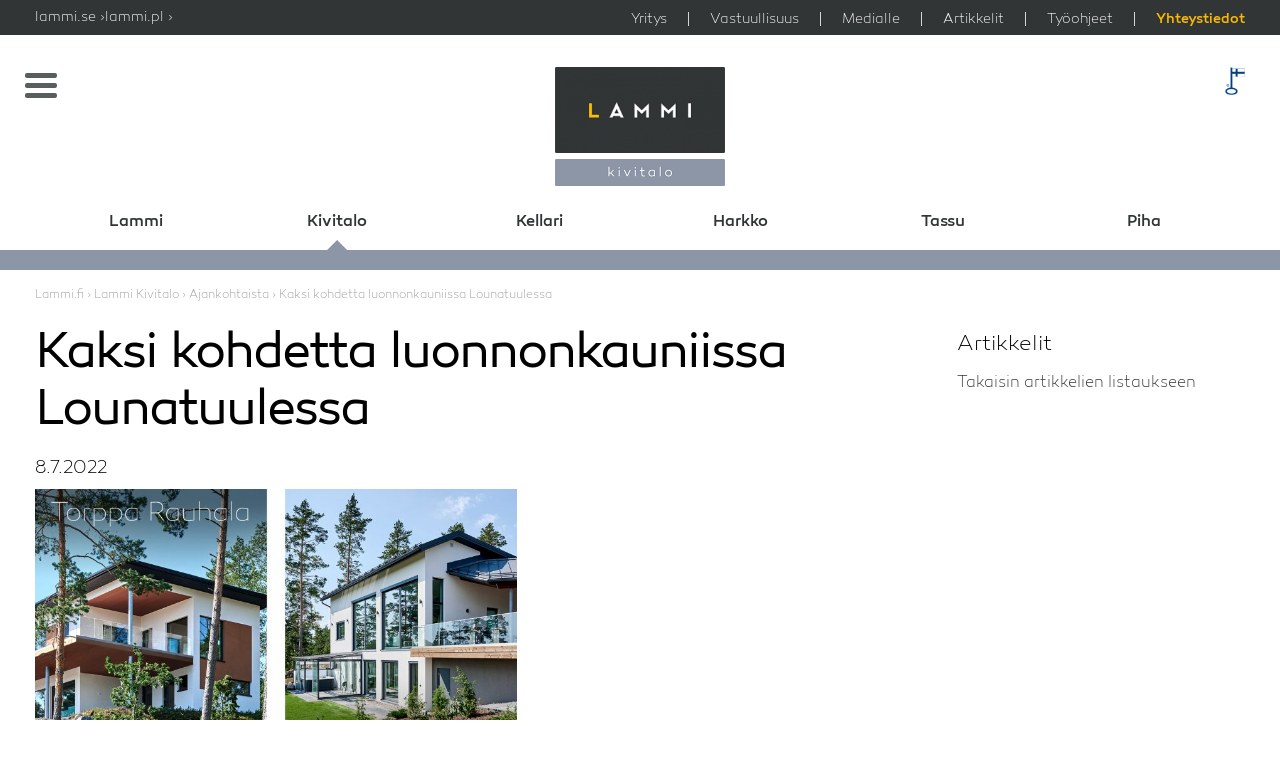

--- FILE ---
content_type: text/html; charset=UTF-8
request_url: https://www.lammi.fi/kivitalo/kaksi-kohdetta-luonnonkauniissa-lounatuulessa/
body_size: 23667
content:
<!DOCTYPE html><html lang="fi" class="no-js"><head>
 <script>window.dataLayer = window.dataLayer || [];
		function gtag(){ dataLayer.push(arguments); }
		gtag('consent', 'default', {
		'ad_storage': 'denied',
		'ad_user_data': 'denied',
		'ad_personalization': 'denied',
		'analytics_storage': 'denied',
		'wait_for_update': 500
		});
		gtag('set', 'ads_data_redaction', true);</script>  <script>(function(w,d,s,l,i){w[l]=w[l]||[];w[l].push({'gtm.start':
		new Date().getTime(),event:'gtm.js'});var f=d.getElementsByTagName(s)[0],
		j=d.createElement(s),dl=l!='dataLayer'?'&l='+l:'';j.async=true;j.src=
		'https://www.googletagmanager.com/gtm.js?id='+i+dl;f.parentNode.insertBefore(j,f);
		})(window,document,'script','dataLayer','GTM-NNKXDQ5');</script> <meta charset="UTF-8"><meta name="viewport" content="width=device-width, initial-scale=1"><link rel="profile" href="http://gmpg.org/xfn/11"><meta name='robots' content='max-image-preview:large' /><style>img:is([sizes="auto" i], [sizes^="auto," i]) { contain-intrinsic-size: 3000px 1500px }</style><link rel="alternate" hreflang="fi" href="https://www.lammi.fi/kivitalo/kaksi-kohdetta-luonnonkauniissa-lounatuulessa/" /><link rel="alternate" hreflang="x-default" href="https://www.lammi.fi/kivitalo/kaksi-kohdetta-luonnonkauniissa-lounatuulessa/" /><title>Kaksi kohdetta luonnonkauniissa Lounatuulessa - Lammi Kivitalo</title><link rel="canonical" href="https://www.lammi.fi/kivitalo/kaksi-kohdetta-luonnonkauniissa-lounatuulessa/" /><meta property="og:locale" content="fi_FI" /><meta property="og:type" content="article" /><meta property="og:title" content="Kaksi kohdetta luonnonkauniissa Lounatuulessa - Lammi Kivitalo" /><meta property="og:description" content="Tervetuloa Naantalin Asuntomessuille 15.7.-14.8. Luonnonmaan saaren maisemiin rakentuu uusi asuinalue Lounatuuli. Alueelle nousee kaksi Lammi Kivitaloa, joilla on upea yhteinen tarina. Ekmanin perheen kaksi sukupolvea rakentavat uudet kotinsa alueelle, joka on aikaisemmin ollut suvun omistuksessa. Torppa Rauhala onkin saanut nimensä isovanhempien tilalta, jonka vanhojen hedelmäpuiden alle rakentuu nyt uuden asuinalueen yhteinen leikkipuisto. Molemmat kohteet on &hellip; Lue lisää &quot;Kaksi kohdetta luonnonkauniissa Lounatuulessa&quot;" /><meta property="og:url" content="https://www.lammi.fi/kivitalo/kaksi-kohdetta-luonnonkauniissa-lounatuulessa/" /><meta property="og:site_name" content="Lammi Kivitalo" /><meta property="article:publisher" content="https://www.facebook.com/LammiKivitalot" /><meta property="article:published_time" content="2022-07-08T09:22:02+00:00" /><meta property="og:image" content="https://www.lammi.fi/kivitalo/wp-content/uploads/sites/2/2022/06/Lammi_asuntomessut_2022_paasivu_hero-2-300x188.jpg" /><meta name="author" content="ennirautiainenlammifi" /><meta name="twitter:card" content="summary_large_image" /><meta name="twitter:label1" content="Kirjoittanut" /><meta name="twitter:data1" content="ennirautiainenlammifi" /><meta name="twitter:label2" content="Arvioitu lukuaika" /><meta name="twitter:data2" content="2 minuuttia" /> <script type="application/ld+json" class="yoast-schema-graph">{"@context":"https://schema.org","@graph":[{"@type":"Article","@id":"https://www.lammi.fi/kivitalo/kaksi-kohdetta-luonnonkauniissa-lounatuulessa/#article","isPartOf":{"@id":"https://www.lammi.fi/kivitalo/kaksi-kohdetta-luonnonkauniissa-lounatuulessa/"},"author":{"name":"ennirautiainenlammifi","@id":"https://www.lammi.fi/kivitalo/#/schema/person/42446f04b020e65589d4e00b8cde2587"},"headline":"Kaksi kohdetta luonnonkauniissa Lounatuulessa","datePublished":"2022-07-08T09:22:02+00:00","mainEntityOfPage":{"@id":"https://www.lammi.fi/kivitalo/kaksi-kohdetta-luonnonkauniissa-lounatuulessa/"},"wordCount":158,"publisher":{"@id":"https://www.lammi.fi/kivitalo/#organization"},"image":{"@id":"https://www.lammi.fi/kivitalo/kaksi-kohdetta-luonnonkauniissa-lounatuulessa/#primaryimage"},"thumbnailUrl":"https://www.lammi.fi/kivitalo/wp-content/uploads/sites/2/2022/06/Lammi_asuntomessut_2022_paasivu_hero-2-300x188.jpg","articleSection":["Ajankohtaista"],"inLanguage":"fi"},{"@type":"WebPage","@id":"https://www.lammi.fi/kivitalo/kaksi-kohdetta-luonnonkauniissa-lounatuulessa/","url":"https://www.lammi.fi/kivitalo/kaksi-kohdetta-luonnonkauniissa-lounatuulessa/","name":"Kaksi kohdetta luonnonkauniissa Lounatuulessa - Lammi Kivitalo","isPartOf":{"@id":"https://www.lammi.fi/kivitalo/#website"},"primaryImageOfPage":{"@id":"https://www.lammi.fi/kivitalo/kaksi-kohdetta-luonnonkauniissa-lounatuulessa/#primaryimage"},"image":{"@id":"https://www.lammi.fi/kivitalo/kaksi-kohdetta-luonnonkauniissa-lounatuulessa/#primaryimage"},"thumbnailUrl":"https://www.lammi.fi/kivitalo/wp-content/uploads/sites/2/2022/06/Lammi_asuntomessut_2022_paasivu_hero-2-300x188.jpg","datePublished":"2022-07-08T09:22:02+00:00","breadcrumb":{"@id":"https://www.lammi.fi/kivitalo/kaksi-kohdetta-luonnonkauniissa-lounatuulessa/#breadcrumb"},"inLanguage":"fi","potentialAction":[{"@type":"ReadAction","target":["https://www.lammi.fi/kivitalo/kaksi-kohdetta-luonnonkauniissa-lounatuulessa/"]}]},{"@type":"ImageObject","inLanguage":"fi","@id":"https://www.lammi.fi/kivitalo/kaksi-kohdetta-luonnonkauniissa-lounatuulessa/#primaryimage","url":"https://www.lammi.fi/kivitalo/wp-content/uploads/sites/2/2022/06/Lammi_asuntomessut_2022_paasivu_hero-2.jpg","contentUrl":"https://www.lammi.fi/kivitalo/wp-content/uploads/sites/2/2022/06/Lammi_asuntomessut_2022_paasivu_hero-2.jpg","width":1600,"height":1000},{"@type":"BreadcrumbList","@id":"https://www.lammi.fi/kivitalo/kaksi-kohdetta-luonnonkauniissa-lounatuulessa/#breadcrumb","itemListElement":[{"@type":"ListItem","position":1,"name":"Lammi.fi","item":"https://www.lammi.fi"},{"@type":"ListItem","position":2,"name":"Lammi Kivitalo","item":"https://www.lammi.fi/kivitalo/"},{"@type":"ListItem","position":3,"name":"Ajankohtaista","item":"https://www.lammi.fi/kivitalo/taloesittelyt/ajankohtaista/"},{"@type":"ListItem","position":4,"name":"Kaksi kohdetta luonnonkauniissa Lounatuulessa"}]},{"@type":"WebSite","@id":"https://www.lammi.fi/kivitalo/#website","url":"https://www.lammi.fi/kivitalo/","name":"Lammi Kivitalo","description":"","publisher":{"@id":"https://www.lammi.fi/kivitalo/#organization"},"potentialAction":[{"@type":"SearchAction","target":{"@type":"EntryPoint","urlTemplate":"https://www.lammi.fi/kivitalo/?s={search_term_string}"},"query-input":{"@type":"PropertyValueSpecification","valueRequired":true,"valueName":"search_term_string"}}],"inLanguage":"fi"},{"@type":"Organization","@id":"https://www.lammi.fi/kivitalo/#organization","name":"Lammi Kivitalo","url":"https://www.lammi.fi/kivitalo/","logo":{"@type":"ImageObject","inLanguage":"fi","@id":"https://www.lammi.fi/kivitalo/#/schema/logo/image/","url":"https://www.lammi.fi/kivitalo/wp-content/uploads/sites/2/2018/05/cropped-lammi_logo.png","contentUrl":"https://www.lammi.fi/kivitalo/wp-content/uploads/sites/2/2018/05/cropped-lammi_logo.png","width":240,"height":122,"caption":"Lammi Kivitalo"},"image":{"@id":"https://www.lammi.fi/kivitalo/#/schema/logo/image/"},"sameAs":["https://www.facebook.com/LammiKivitalot","https://www.instagram.com/lammikivitalot/","https://fi.pinterest.com/lammikivitalot/"]},{"@type":"Person","@id":"https://www.lammi.fi/kivitalo/#/schema/person/42446f04b020e65589d4e00b8cde2587","name":"ennirautiainenlammifi","image":{"@type":"ImageObject","inLanguage":"fi","@id":"https://www.lammi.fi/kivitalo/#/schema/person/image/","url":"https://secure.gravatar.com/avatar/579d2ee001509b5589fbe7d86bab5cefb2ed3063b564d5e2c41451677538dbae?s=96&d=mm&r=g","contentUrl":"https://secure.gravatar.com/avatar/579d2ee001509b5589fbe7d86bab5cefb2ed3063b564d5e2c41451677538dbae?s=96&d=mm&r=g","caption":"ennirautiainenlammifi"},"url":"https://www.lammi.fi/kivitalo/author/ennirautiainenlammifi/"}]}</script> <link rel='dns-prefetch' href='//platform-api.sharethis.com' /><link rel='dns-prefetch' href='//www.google.com' /><link rel="alternate" type="application/rss+xml" title="Lammi Kivitalo &raquo; syöte" href="https://www.lammi.fi/kivitalo/feed/" /><link rel="alternate" type="application/rss+xml" title="Lammi Kivitalo &raquo; kommenttien syöte" href="https://www.lammi.fi/kivitalo/comments/feed/" /> <script type="text/javascript">/*  */
window._wpemojiSettings = {"baseUrl":"https:\/\/s.w.org\/images\/core\/emoji\/16.0.1\/72x72\/","ext":".png","svgUrl":"https:\/\/s.w.org\/images\/core\/emoji\/16.0.1\/svg\/","svgExt":".svg","source":{"concatemoji":"https:\/\/www.lammi.fi\/kivitalo\/wp-includes\/js\/wp-emoji-release.min.js?ver=6.8.3"}};
/*! This file is auto-generated */
!function(s,n){var o,i,e;function c(e){try{var t={supportTests:e,timestamp:(new Date).valueOf()};sessionStorage.setItem(o,JSON.stringify(t))}catch(e){}}function p(e,t,n){e.clearRect(0,0,e.canvas.width,e.canvas.height),e.fillText(t,0,0);var t=new Uint32Array(e.getImageData(0,0,e.canvas.width,e.canvas.height).data),a=(e.clearRect(0,0,e.canvas.width,e.canvas.height),e.fillText(n,0,0),new Uint32Array(e.getImageData(0,0,e.canvas.width,e.canvas.height).data));return t.every(function(e,t){return e===a[t]})}function u(e,t){e.clearRect(0,0,e.canvas.width,e.canvas.height),e.fillText(t,0,0);for(var n=e.getImageData(16,16,1,1),a=0;a<n.data.length;a++)if(0!==n.data[a])return!1;return!0}function f(e,t,n,a){switch(t){case"flag":return n(e,"\ud83c\udff3\ufe0f\u200d\u26a7\ufe0f","\ud83c\udff3\ufe0f\u200b\u26a7\ufe0f")?!1:!n(e,"\ud83c\udde8\ud83c\uddf6","\ud83c\udde8\u200b\ud83c\uddf6")&&!n(e,"\ud83c\udff4\udb40\udc67\udb40\udc62\udb40\udc65\udb40\udc6e\udb40\udc67\udb40\udc7f","\ud83c\udff4\u200b\udb40\udc67\u200b\udb40\udc62\u200b\udb40\udc65\u200b\udb40\udc6e\u200b\udb40\udc67\u200b\udb40\udc7f");case"emoji":return!a(e,"\ud83e\udedf")}return!1}function g(e,t,n,a){var r="undefined"!=typeof WorkerGlobalScope&&self instanceof WorkerGlobalScope?new OffscreenCanvas(300,150):s.createElement("canvas"),o=r.getContext("2d",{willReadFrequently:!0}),i=(o.textBaseline="top",o.font="600 32px Arial",{});return e.forEach(function(e){i[e]=t(o,e,n,a)}),i}function t(e){var t=s.createElement("script");t.src=e,t.defer=!0,s.head.appendChild(t)}"undefined"!=typeof Promise&&(o="wpEmojiSettingsSupports",i=["flag","emoji"],n.supports={everything:!0,everythingExceptFlag:!0},e=new Promise(function(e){s.addEventListener("DOMContentLoaded",e,{once:!0})}),new Promise(function(t){var n=function(){try{var e=JSON.parse(sessionStorage.getItem(o));if("object"==typeof e&&"number"==typeof e.timestamp&&(new Date).valueOf()<e.timestamp+604800&&"object"==typeof e.supportTests)return e.supportTests}catch(e){}return null}();if(!n){if("undefined"!=typeof Worker&&"undefined"!=typeof OffscreenCanvas&&"undefined"!=typeof URL&&URL.createObjectURL&&"undefined"!=typeof Blob)try{var e="postMessage("+g.toString()+"("+[JSON.stringify(i),f.toString(),p.toString(),u.toString()].join(",")+"));",a=new Blob([e],{type:"text/javascript"}),r=new Worker(URL.createObjectURL(a),{name:"wpTestEmojiSupports"});return void(r.onmessage=function(e){c(n=e.data),r.terminate(),t(n)})}catch(e){}c(n=g(i,f,p,u))}t(n)}).then(function(e){for(var t in e)n.supports[t]=e[t],n.supports.everything=n.supports.everything&&n.supports[t],"flag"!==t&&(n.supports.everythingExceptFlag=n.supports.everythingExceptFlag&&n.supports[t]);n.supports.everythingExceptFlag=n.supports.everythingExceptFlag&&!n.supports.flag,n.DOMReady=!1,n.readyCallback=function(){n.DOMReady=!0}}).then(function(){return e}).then(function(){var e;n.supports.everything||(n.readyCallback(),(e=n.source||{}).concatemoji?t(e.concatemoji):e.wpemoji&&e.twemoji&&(t(e.twemoji),t(e.wpemoji)))}))}((window,document),window._wpemojiSettings);
/*  */</script> <style id='wp-emoji-styles-inline-css' type='text/css'>img.wp-smiley, img.emoji {
		display: inline !important;
		border: none !important;
		box-shadow: none !important;
		height: 1em !important;
		width: 1em !important;
		margin: 0 0.07em !important;
		vertical-align: -0.1em !important;
		background: none !important;
		padding: 0 !important;
	}</style><link rel='stylesheet' id='wp-block-library-css' href='https://www.lammi.fi/kivitalo/wp-includes/css/dist/block-library/style.min.css?ver=6.8.3' type='text/css' media='all' /><style id='classic-theme-styles-inline-css' type='text/css'>/*! This file is auto-generated */
.wp-block-button__link{color:#fff;background-color:#32373c;border-radius:9999px;box-shadow:none;text-decoration:none;padding:calc(.667em + 2px) calc(1.333em + 2px);font-size:1.125em}.wp-block-file__button{background:#32373c;color:#fff;text-decoration:none}</style><style id='safe-svg-svg-icon-style-inline-css' type='text/css'>.safe-svg-cover{text-align:center}.safe-svg-cover .safe-svg-inside{display:inline-block;max-width:100%}.safe-svg-cover svg{fill:currentColor;height:100%;max-height:100%;max-width:100%;width:100%}</style><style id='filebird-block-filebird-gallery-style-inline-css' type='text/css'>ul.filebird-block-filebird-gallery{margin:auto!important;padding:0!important;width:100%}ul.filebird-block-filebird-gallery.layout-grid{display:grid;grid-gap:20px;align-items:stretch;grid-template-columns:repeat(var(--columns),1fr);justify-items:stretch}ul.filebird-block-filebird-gallery.layout-grid li img{border:1px solid #ccc;box-shadow:2px 2px 6px 0 rgba(0,0,0,.3);height:100%;max-width:100%;-o-object-fit:cover;object-fit:cover;width:100%}ul.filebird-block-filebird-gallery.layout-masonry{-moz-column-count:var(--columns);-moz-column-gap:var(--space);column-gap:var(--space);-moz-column-width:var(--min-width);columns:var(--min-width) var(--columns);display:block;overflow:auto}ul.filebird-block-filebird-gallery.layout-masonry li{margin-bottom:var(--space)}ul.filebird-block-filebird-gallery li{list-style:none}ul.filebird-block-filebird-gallery li figure{height:100%;margin:0;padding:0;position:relative;width:100%}ul.filebird-block-filebird-gallery li figure figcaption{background:linear-gradient(0deg,rgba(0,0,0,.7),rgba(0,0,0,.3) 70%,transparent);bottom:0;box-sizing:border-box;color:#fff;font-size:.8em;margin:0;max-height:100%;overflow:auto;padding:3em .77em .7em;position:absolute;text-align:center;width:100%;z-index:2}ul.filebird-block-filebird-gallery li figure figcaption a{color:inherit}</style><style id='global-styles-inline-css' type='text/css'>:root{--wp--preset--aspect-ratio--square: 1;--wp--preset--aspect-ratio--4-3: 4/3;--wp--preset--aspect-ratio--3-4: 3/4;--wp--preset--aspect-ratio--3-2: 3/2;--wp--preset--aspect-ratio--2-3: 2/3;--wp--preset--aspect-ratio--16-9: 16/9;--wp--preset--aspect-ratio--9-16: 9/16;--wp--preset--color--black: #000000;--wp--preset--color--cyan-bluish-gray: #abb8c3;--wp--preset--color--white: #ffffff;--wp--preset--color--pale-pink: #f78da7;--wp--preset--color--vivid-red: #cf2e2e;--wp--preset--color--luminous-vivid-orange: #ff6900;--wp--preset--color--luminous-vivid-amber: #fcb900;--wp--preset--color--light-green-cyan: #7bdcb5;--wp--preset--color--vivid-green-cyan: #00d084;--wp--preset--color--pale-cyan-blue: #8ed1fc;--wp--preset--color--vivid-cyan-blue: #0693e3;--wp--preset--color--vivid-purple: #9b51e0;--wp--preset--gradient--vivid-cyan-blue-to-vivid-purple: linear-gradient(135deg,rgba(6,147,227,1) 0%,rgb(155,81,224) 100%);--wp--preset--gradient--light-green-cyan-to-vivid-green-cyan: linear-gradient(135deg,rgb(122,220,180) 0%,rgb(0,208,130) 100%);--wp--preset--gradient--luminous-vivid-amber-to-luminous-vivid-orange: linear-gradient(135deg,rgba(252,185,0,1) 0%,rgba(255,105,0,1) 100%);--wp--preset--gradient--luminous-vivid-orange-to-vivid-red: linear-gradient(135deg,rgba(255,105,0,1) 0%,rgb(207,46,46) 100%);--wp--preset--gradient--very-light-gray-to-cyan-bluish-gray: linear-gradient(135deg,rgb(238,238,238) 0%,rgb(169,184,195) 100%);--wp--preset--gradient--cool-to-warm-spectrum: linear-gradient(135deg,rgb(74,234,220) 0%,rgb(151,120,209) 20%,rgb(207,42,186) 40%,rgb(238,44,130) 60%,rgb(251,105,98) 80%,rgb(254,248,76) 100%);--wp--preset--gradient--blush-light-purple: linear-gradient(135deg,rgb(255,206,236) 0%,rgb(152,150,240) 100%);--wp--preset--gradient--blush-bordeaux: linear-gradient(135deg,rgb(254,205,165) 0%,rgb(254,45,45) 50%,rgb(107,0,62) 100%);--wp--preset--gradient--luminous-dusk: linear-gradient(135deg,rgb(255,203,112) 0%,rgb(199,81,192) 50%,rgb(65,88,208) 100%);--wp--preset--gradient--pale-ocean: linear-gradient(135deg,rgb(255,245,203) 0%,rgb(182,227,212) 50%,rgb(51,167,181) 100%);--wp--preset--gradient--electric-grass: linear-gradient(135deg,rgb(202,248,128) 0%,rgb(113,206,126) 100%);--wp--preset--gradient--midnight: linear-gradient(135deg,rgb(2,3,129) 0%,rgb(40,116,252) 100%);--wp--preset--font-size--small: 13px;--wp--preset--font-size--medium: 20px;--wp--preset--font-size--large: 36px;--wp--preset--font-size--x-large: 42px;--wp--preset--spacing--20: 0.44rem;--wp--preset--spacing--30: 0.67rem;--wp--preset--spacing--40: 1rem;--wp--preset--spacing--50: 1.5rem;--wp--preset--spacing--60: 2.25rem;--wp--preset--spacing--70: 3.38rem;--wp--preset--spacing--80: 5.06rem;--wp--preset--shadow--natural: 6px 6px 9px rgba(0, 0, 0, 0.2);--wp--preset--shadow--deep: 12px 12px 50px rgba(0, 0, 0, 0.4);--wp--preset--shadow--sharp: 6px 6px 0px rgba(0, 0, 0, 0.2);--wp--preset--shadow--outlined: 6px 6px 0px -3px rgba(255, 255, 255, 1), 6px 6px rgba(0, 0, 0, 1);--wp--preset--shadow--crisp: 6px 6px 0px rgba(0, 0, 0, 1);}:where(.is-layout-flex){gap: 0.5em;}:where(.is-layout-grid){gap: 0.5em;}body .is-layout-flex{display: flex;}.is-layout-flex{flex-wrap: wrap;align-items: center;}.is-layout-flex > :is(*, div){margin: 0;}body .is-layout-grid{display: grid;}.is-layout-grid > :is(*, div){margin: 0;}:where(.wp-block-columns.is-layout-flex){gap: 2em;}:where(.wp-block-columns.is-layout-grid){gap: 2em;}:where(.wp-block-post-template.is-layout-flex){gap: 1.25em;}:where(.wp-block-post-template.is-layout-grid){gap: 1.25em;}.has-black-color{color: var(--wp--preset--color--black) !important;}.has-cyan-bluish-gray-color{color: var(--wp--preset--color--cyan-bluish-gray) !important;}.has-white-color{color: var(--wp--preset--color--white) !important;}.has-pale-pink-color{color: var(--wp--preset--color--pale-pink) !important;}.has-vivid-red-color{color: var(--wp--preset--color--vivid-red) !important;}.has-luminous-vivid-orange-color{color: var(--wp--preset--color--luminous-vivid-orange) !important;}.has-luminous-vivid-amber-color{color: var(--wp--preset--color--luminous-vivid-amber) !important;}.has-light-green-cyan-color{color: var(--wp--preset--color--light-green-cyan) !important;}.has-vivid-green-cyan-color{color: var(--wp--preset--color--vivid-green-cyan) !important;}.has-pale-cyan-blue-color{color: var(--wp--preset--color--pale-cyan-blue) !important;}.has-vivid-cyan-blue-color{color: var(--wp--preset--color--vivid-cyan-blue) !important;}.has-vivid-purple-color{color: var(--wp--preset--color--vivid-purple) !important;}.has-black-background-color{background-color: var(--wp--preset--color--black) !important;}.has-cyan-bluish-gray-background-color{background-color: var(--wp--preset--color--cyan-bluish-gray) !important;}.has-white-background-color{background-color: var(--wp--preset--color--white) !important;}.has-pale-pink-background-color{background-color: var(--wp--preset--color--pale-pink) !important;}.has-vivid-red-background-color{background-color: var(--wp--preset--color--vivid-red) !important;}.has-luminous-vivid-orange-background-color{background-color: var(--wp--preset--color--luminous-vivid-orange) !important;}.has-luminous-vivid-amber-background-color{background-color: var(--wp--preset--color--luminous-vivid-amber) !important;}.has-light-green-cyan-background-color{background-color: var(--wp--preset--color--light-green-cyan) !important;}.has-vivid-green-cyan-background-color{background-color: var(--wp--preset--color--vivid-green-cyan) !important;}.has-pale-cyan-blue-background-color{background-color: var(--wp--preset--color--pale-cyan-blue) !important;}.has-vivid-cyan-blue-background-color{background-color: var(--wp--preset--color--vivid-cyan-blue) !important;}.has-vivid-purple-background-color{background-color: var(--wp--preset--color--vivid-purple) !important;}.has-black-border-color{border-color: var(--wp--preset--color--black) !important;}.has-cyan-bluish-gray-border-color{border-color: var(--wp--preset--color--cyan-bluish-gray) !important;}.has-white-border-color{border-color: var(--wp--preset--color--white) !important;}.has-pale-pink-border-color{border-color: var(--wp--preset--color--pale-pink) !important;}.has-vivid-red-border-color{border-color: var(--wp--preset--color--vivid-red) !important;}.has-luminous-vivid-orange-border-color{border-color: var(--wp--preset--color--luminous-vivid-orange) !important;}.has-luminous-vivid-amber-border-color{border-color: var(--wp--preset--color--luminous-vivid-amber) !important;}.has-light-green-cyan-border-color{border-color: var(--wp--preset--color--light-green-cyan) !important;}.has-vivid-green-cyan-border-color{border-color: var(--wp--preset--color--vivid-green-cyan) !important;}.has-pale-cyan-blue-border-color{border-color: var(--wp--preset--color--pale-cyan-blue) !important;}.has-vivid-cyan-blue-border-color{border-color: var(--wp--preset--color--vivid-cyan-blue) !important;}.has-vivid-purple-border-color{border-color: var(--wp--preset--color--vivid-purple) !important;}.has-vivid-cyan-blue-to-vivid-purple-gradient-background{background: var(--wp--preset--gradient--vivid-cyan-blue-to-vivid-purple) !important;}.has-light-green-cyan-to-vivid-green-cyan-gradient-background{background: var(--wp--preset--gradient--light-green-cyan-to-vivid-green-cyan) !important;}.has-luminous-vivid-amber-to-luminous-vivid-orange-gradient-background{background: var(--wp--preset--gradient--luminous-vivid-amber-to-luminous-vivid-orange) !important;}.has-luminous-vivid-orange-to-vivid-red-gradient-background{background: var(--wp--preset--gradient--luminous-vivid-orange-to-vivid-red) !important;}.has-very-light-gray-to-cyan-bluish-gray-gradient-background{background: var(--wp--preset--gradient--very-light-gray-to-cyan-bluish-gray) !important;}.has-cool-to-warm-spectrum-gradient-background{background: var(--wp--preset--gradient--cool-to-warm-spectrum) !important;}.has-blush-light-purple-gradient-background{background: var(--wp--preset--gradient--blush-light-purple) !important;}.has-blush-bordeaux-gradient-background{background: var(--wp--preset--gradient--blush-bordeaux) !important;}.has-luminous-dusk-gradient-background{background: var(--wp--preset--gradient--luminous-dusk) !important;}.has-pale-ocean-gradient-background{background: var(--wp--preset--gradient--pale-ocean) !important;}.has-electric-grass-gradient-background{background: var(--wp--preset--gradient--electric-grass) !important;}.has-midnight-gradient-background{background: var(--wp--preset--gradient--midnight) !important;}.has-small-font-size{font-size: var(--wp--preset--font-size--small) !important;}.has-medium-font-size{font-size: var(--wp--preset--font-size--medium) !important;}.has-large-font-size{font-size: var(--wp--preset--font-size--large) !important;}.has-x-large-font-size{font-size: var(--wp--preset--font-size--x-large) !important;}
:where(.wp-block-post-template.is-layout-flex){gap: 1.25em;}:where(.wp-block-post-template.is-layout-grid){gap: 1.25em;}
:where(.wp-block-columns.is-layout-flex){gap: 2em;}:where(.wp-block-columns.is-layout-grid){gap: 2em;}
:root :where(.wp-block-pullquote){font-size: 1.5em;line-height: 1.6;}</style><link rel='stylesheet' id='responsive-lightbox-magnific-css' href='https://www.lammi.fi/kivitalo/wp-content/plugins/responsive-lightbox/assets/magnific/magnific-popup.min.css?ver=1.2.0' type='text/css' media='all' /><link rel='stylesheet' id='seoaic_front_main_css-css' href='https://www.lammi.fi/kivitalo/wp-content/plugins/seoai-client/assets/css/front.min.css?ver=2.21.8' type='text/css' media='all' /><style id='seoaic_front_main_css-inline-css' type='text/css'>.seoaic-multistep-form .seoaic-ms-steps-wrapper {
                background-color: #fff !important;
                border: 0px solid #000 !important;
                border-radius: 0px !important;
            }

            div.seoaic-multistep-form .seoaic-ms-step-question {
                background: #fff;
                color: #100717;
                font-size: 13px;
                border-radius: 0px;
                border: 0px solid #000 !important;
            }

            .seoaic-multistep-form .seoaic-ms-text-message-wrapper {
                background: #fff;
                color: #100717;
                font-size: 13px ;
                border-radius: 0px;
                border: 0px solid #000;
            }
            .seoaic-multistep-form .seoaic-ms-multi-items-wrapper label {
                background: #fff;
                color: #100717;
                font-size: 13px;
                border-radius: 0px;
                border: 0px solid #000;
            }

            .seoaic-multistep-form .seoaic-ms-textarea-content textarea {
                border-radius: 0px;
                outline: 1px solid #fff;
            }

            .seoaic-multistep-form .seoaic-ms-contact-fields-wrapper {
                background: #fff;
                border-radius: 0px;
                border: 0px solid #000;
            }

            .seoaic-multistep-form .seoaic-ms-contact-field {
                border-radius: 0px;
                outline: 1px solid #fff;
                font-size: 13px;
            }

            .seoaic-multistep-form .seoaic-ms-contact-field-content label {
                color: #100717;
                font-size: 13px;
            }

            .seoaic-multistep-form .seoaic-ms-buttons-wrapper button {
                background: #fff !important;
                color: #100717 !important;
                font-size: 13px !important;
                border-radius: 0px !important;
                border: 0px solid #000 !important;
            }

            .seoaic-multistep-form .seoaic-ms-answer-item {
                background: #fff;
                color: #100717;
                font-size: 13px;
                border-radius: 0px;
                border: 0px solid #000;
            }

            .seoaic-multistep-form .seoaic-ms-bot-icon.show {
                background-color: #000;
                background-size: 100% 100%;
                background-position: center center;
                background-repeat: no-repeat;
                border-radius: 0px;
                border: 0px solid #000;
                width: 46px;
                height: 46px;
                left: 0;
                box-sizing: content-box;
            }

            .seoaic-multistep-form .seoaic-multistep-progress {
                height: 5px;
                background-color: #000;
            }
        


            .seoaic-ia-buttons-content button {
                background: #fff;
                color: #100717;
                font-size: 13px;
                border-radius: 0px;
                border: 0px solid #000;
            }

            .seoaic-ia-multi-items-wrapper label {
                background: #fff;
                color: #100717;
                font-size: 13px;
                border-radius: 0px;
                border: 0px solid #000;
            }

            .seoaic-ia-textarea-content textarea {
                border-radius: 0px;
                outline: 1px solid #fff;
            }</style><link rel='stylesheet' id='screen-stylesheet-css' href='https://www.lammi.fi/kivitalo/wp-content/themes/lammi-2018/dist/stylesheets/screen.css?ver=1759842080' type='text/css' media='all' /><link rel='stylesheet' id='print-stylesheet-css' href='https://www.lammi.fi/kivitalo/wp-content/themes/lammi-2018/dist/stylesheets/print.css?ver=1759842080' type='text/css' media='print' /><link rel='stylesheet' id='tablepress-default-css' href='https://www.lammi.fi/kivitalo/wp-content/plugins/tablepress/css/build/default.css?ver=3.2.3' type='text/css' media='all' /><link rel='stylesheet' id='simple-favorites-css' href='https://www.lammi.fi/kivitalo/wp-content/plugins/favorites/assets/css/favorites.css?ver=2.2.0' type='text/css' media='all' /> <script type="text/javascript" src="https://www.lammi.fi/kivitalo/wp-content/plugins/enable-jquery-migrate-helper/js/jquery/jquery-1.12.4-wp.js?ver=1.12.4-wp" id="jquery-core-js"></script> <script type="text/javascript" src="https://www.lammi.fi/kivitalo/wp-content/plugins/enable-jquery-migrate-helper/js/jquery-migrate/jquery-migrate-1.4.1-wp.js?ver=1.4.1-wp" id="jquery-migrate-js"></script> <script type="text/javascript" src="https://www.lammi.fi/kivitalo/wp-content/plugins/responsive-lightbox/assets/magnific/jquery.magnific-popup.min.js?ver=1.2.0" id="responsive-lightbox-magnific-js"></script> <script type="text/javascript" src="https://www.lammi.fi/kivitalo/wp-includes/js/underscore.min.js?ver=1.13.7" id="underscore-js"></script> <script type="text/javascript" src="https://www.lammi.fi/kivitalo/wp-content/plugins/responsive-lightbox/assets/infinitescroll/infinite-scroll.pkgd.min.js?ver=4.0.1" id="responsive-lightbox-infinite-scroll-js"></script> <script type="text/javascript" id="responsive-lightbox-js-before">/*  */
var rlArgs = {"script":"magnific","selector":"lightbox","customEvents":"","activeGalleries":true,"disableOn":0,"midClick":true,"preloader":true,"closeOnContentClick":true,"closeOnBgClick":true,"closeBtnInside":true,"showCloseBtn":true,"enableEscapeKey":true,"alignTop":false,"fixedContentPos":"auto","fixedBgPos":"auto","autoFocusLast":true,"woocommerce_gallery":false,"ajaxurl":"https:\/\/www.lammi.fi\/kivitalo\/wp-admin\/admin-ajax.php","nonce":"ff4d1ec631","preview":false,"postId":7348,"scriptExtension":false};
/*  */</script> <script type="text/javascript" src="https://www.lammi.fi/kivitalo/wp-content/plugins/responsive-lightbox/js/front.js?ver=2.5.3" id="responsive-lightbox-js"></script> <script type="text/javascript" src="//platform-api.sharethis.com/js/sharethis.js?ver=8.5.3#property=65c38f9a1eabb90019a546fe&amp;product=gdpr-compliance-tool-v2&amp;source=simple-share-buttons-adder-wordpress" id="simple-share-buttons-adder-mu-js"></script> <script type="text/javascript" id="favorites-js-extra">/*  */
var favorites_data = {"ajaxurl":"https:\/\/www.lammi.fi\/kivitalo\/wp-admin\/admin-ajax.php","nonce":"905c26cf14","favorite":"<span class=\"like-toggle not-liked\"><\/span>","favorited":"<span class=\"like-toggle liked\"><\/span>","includecount":"","indicate_loading":"","loading_text":"Loading","loading_image":"","loading_image_active":"","loading_image_preload":"","cache_enabled":"1","button_options":{"button_type":"custom","custom_colors":false,"box_shadow":false,"include_count":false,"default":{"background_default":false,"border_default":false,"text_default":false,"icon_default":false,"count_default":false},"active":{"background_active":false,"border_active":false,"text_active":false,"icon_active":false,"count_active":false}},"authentication_modal_content":"<p>Please login to add favorites.<\/p><p><a href=\"#\" data-favorites-modal-close>Dismiss this notice<\/a><\/p>","authentication_redirect":"","dev_mode":"","logged_in":"","user_id":"0","authentication_redirect_url":"https:\/\/www.lammi.fi\/kivitalo\/wp-login.php"};
/*  */</script> <script type="text/javascript" src="https://www.lammi.fi/kivitalo/wp-content/plugins/favorites/assets/js/favorites.min.js?ver=2.2.0" id="favorites-js"></script> <link rel="https://api.w.org/" href="https://www.lammi.fi/kivitalo/wp-json/" /><link rel="alternate" title="JSON" type="application/json" href="https://www.lammi.fi/kivitalo/wp-json/wp/v2/posts/7348" /><link rel="EditURI" type="application/rsd+xml" title="RSD" href="https://www.lammi.fi/kivitalo/xmlrpc.php?rsd" /><meta name="generator" content="WordPress 6.8.3" /><link rel='shortlink' href='https://www.lammi.fi/kivitalo/?p=7348' /><link rel="alternate" title="oEmbed (JSON)" type="application/json+oembed" href="https://www.lammi.fi/kivitalo/wp-json/oembed/1.0/embed?url=https%3A%2F%2Fwww.lammi.fi%2Fkivitalo%2Fkaksi-kohdetta-luonnonkauniissa-lounatuulessa%2F" /><link rel="alternate" title="oEmbed (XML)" type="text/xml+oembed" href="https://www.lammi.fi/kivitalo/wp-json/oembed/1.0/embed?url=https%3A%2F%2Fwww.lammi.fi%2Fkivitalo%2Fkaksi-kohdetta-luonnonkauniissa-lounatuulessa%2F&#038;format=xml" /><meta name="generator" content="WPML ver:4.7.6 stt:1,18;" />
 <script type="text/javascript">var jQueryMigrateHelperHasSentDowngrade = false;

			window.onerror = function( msg, url, line, col, error ) {
				// Break out early, do not processing if a downgrade reqeust was already sent.
				if ( jQueryMigrateHelperHasSentDowngrade ) {
					return true;
                }

				var xhr = new XMLHttpRequest();
				var nonce = '70d7a9f15a';
				var jQueryFunctions = [
					'andSelf',
					'browser',
					'live',
					'boxModel',
					'support.boxModel',
					'size',
					'swap',
					'clean',
					'sub',
                ];
				var match_pattern = /\)\.(.+?) is not a function/;
                var erroredFunction = msg.match( match_pattern );

                // If there was no matching functions, do not try to downgrade.
                if ( null === erroredFunction || typeof erroredFunction !== 'object' || typeof erroredFunction[1] === "undefined" || -1 === jQueryFunctions.indexOf( erroredFunction[1] ) ) {
                    return true;
                }

                // Set that we've now attempted a downgrade request.
                jQueryMigrateHelperHasSentDowngrade = true;

				xhr.open( 'POST', 'https://www.lammi.fi/kivitalo/wp-admin/admin-ajax.php' );
				xhr.setRequestHeader( 'Content-Type', 'application/x-www-form-urlencoded' );
				xhr.onload = function () {
					var response,
                        reload = false;

					if ( 200 === xhr.status ) {
                        try {
                        	response = JSON.parse( xhr.response );

                        	reload = response.data.reload;
                        } catch ( e ) {
                        	reload = false;
                        }
                    }

					// Automatically reload the page if a deprecation caused an automatic downgrade, ensure visitors get the best possible experience.
					if ( reload ) {
						location.reload();
                    }
				};

				xhr.send( encodeURI( 'action=jquery-migrate-downgrade-version&_wpnonce=' + nonce ) );

				// Suppress error alerts in older browsers
				return true;
			}</script> <script>(function(html){html.className = html.className.replace(/\bno-js\b/,'js')})(document.documentElement);</script>  <script async src="https://www.googletagmanager.com/gtag/js?id=UA-121887377-1" id="gtag" data-ua="UA-121887377-1"></script> <script>window.dataLayer = window.dataLayer || [];
      function gtag(){dataLayer.push(arguments);}
      gtag('js', new Date());
			gtag('config', 'UA-121887377-1', { 'anonymize_ip': true });</script> <style>.seoai-post {
    font-family: sans-serif;
    font-size: 18px;
    color: #111;
    padding: min(6.5rem, 8vw);
}

.seoai-post > * {
    max-width: 800px;
    margin-left: auto;
    margin-right: auto;
}

.seoai-post p {
    line-height: 1.4;
}

.seoai-post a {
    color: #111;
}

.seoai-post td {
    border: 1px solid;
    padding: 1rem;
}

.seoai-post .wp-block-quote {
    border-left: 2px solid #111;
    margin-left: 0;
    margin-right: 0;
    padding: 20px 30px;
}

.seoai-post .wp-block-quote p {
    margin-bottom: 0;
}

.seoai-post .wp-block-quote p:first-child {
    margin-top: 0;
}

.seoai-post .wp-block-pullquote {
    padding: 20px 0;
    text-align: center;
}

.seoai-post .wp-block-pullquote p {
    margin-top: 0;
    margin-bottom: 20px;
    font-size: 2.5em;
}

.seoai-post .wp-block-pullquote cite {
    font-size: 0.875em;
    font-style: normal;
}

.seoai-post pre.wp-block-code {
    background-color: #FBFAF3;
    padding: 30px;
    font-weight: 300;
}

.seoai-post pre.wp-block-code code {
    direction: ltr;
    display: block;
    overflow-wrap: break-word;
    text-align: initial;
    white-space: pre-wrap;
}

.seoai-post .wp-block-preformatted {
    box-sizing: border-box;
    white-space: pre-wrap;
}

.seoai-post .screen-reader-text {
    clip: rect(1px, 1px, 1px, 1px);
    height: 1px;
    overflow: hidden;
    position: absolute !important;
    width: 1px;
    word-wrap: normal !important;
}
.seoai-post .seoaic-entry-meta ul {
    list-style: none;
    margin: 0;
    padding: 0;
    display: flex;
    gap: 15px;
}

.seoai-post .wp-block-table figcaption {
    font-size: 0.875rem;
}

.seoai-post .wp-block-table table {
    width: 100%;
}

.seoai-post .seoaic-post-thumbnail img {
    width: 100%;
    height: auto;
}

@media screen and (width < 576px) {
    .seoai-post h2 {
        font-size: 1.9rem;
    }
}

@media screen and (width < 768px) {
    .seoaic-entry-meta {
        ul {
            flex-direction: column;
        }
    }
}</style><style type="text/css" id="wp-custom-css">a.callbtn {
    text-decoration: none;
}
a.callbtn span.callnumber {
    white-space: nowrap;
}
a.callbtn.mobileonly {
    display:none;
}
@media screen and (max-width:767px) {
    a.callbtn, a.callbtn.mobileonly {
        background-color: #8c96a7;
        display: inline-block;
        margin-top:10px;
        text-align: center;
        border: 0;
        color: #fff;
        padding: 8px;
        border-radius: 3px;
        line-height:1;
    }
    a.callbtn:before {
        content: "\260e";
        margin-right: 0.5em;
    }
}


/* Suunnittelukilpailu */

body.page-id-3305 .row.middle-menu, body.page-id-3305 .container.breadcrumbs {
    display: none;
}
body.page-id-3305 .site-main.col-lg-8 {
    -ms-flex: 0 0 100%;
    flex: 0 0 100%;
    max-width: 100%;
}
body.page-id-3305 h1 {
    text-align: center;
    font-size: 16px;
    color: #fbba00;
    padding: 1.5em 0 1em 0;
    line-height:1;
}
body.page-id-3305 h1 strong {
    color: #000;
    display: block;
    font-size: 30px;
    font-family: Canaro-ExtraLight;
	font-weight:500;
}
body.page-id-3305 .hide-mobile {
	display:none;
}

@media (min-width:768px) {
body.page-id-3305 .hide-mobile {
	display:block;
}
body.page-id-3305 .hide-desktop {
	display:none;
}
body.page-id-3305 h1 {
    font-size: 27px;
    color: #fbba00;
    padding: 1.5em 0 1em 0;
}
body.page-id-3305 h1 strong {
    font-size: 100px;
}
}


/* Asuntomessut 2021 */

ul.asuntomessubulletlist {
    border: 1px solid #fbba00;
    -webkit-border-radius: 4px;
    -moz-border-radius: 4px;
    border-radius: 4px;
    padding: 1em;
    list-style: none;
}

ul.asuntomessubulletlist li {
    padding-left: 35px;
    position: relative;
    line-height: 28px;
}

ul.asuntomessubulletlist li:before {
    content: " ";
    margin-left: -25px;
    line-height: 0.4;
    display: inline-block;
    background-image: url(https://www.lammi.fi/kivitalo/wp-content/uploads/sites/2/2021/04/bullet-orange.png);
    position: absolute;
    top: 4px;
    left: 30px;
    background-repeat: no-repeat;
    background-position: 0px 0px;
    background-size: 15px auto;
    width: 20px;
    height: 22px;
}

/* Kivitalokampanja 2024 syyskuu */

.page-id-12840 #gform_wrapper_24 {
		border: 1px solid #fbba00;
    border-radius: 3px;
    padding: 40px;
    position: relative;
}

@media screen and (max-width:767px) {
.page h3.blue-title {
	font-size: 18px;
	}
}</style><link rel="apple-touch-icon" sizes="180x180" href="/apple-touch-icon.png"><link rel="icon" type="image/png" sizes="32x32" href="/favicon-32x32.png"><link rel="icon" type="image/png" sizes="16x16" href="/favicon-16x16.png"><link rel="manifest" href="/site.webmanifest"><link rel="mask-icon" href="/safari-pinned-tab.svg" color="#323536"><meta name="msapplication-TileColor" content="#da532c"><meta name="theme-color" content="#ffffff"> <script src="https://cdn.jsdelivr.net/npm/select2@4.1.0-beta.1/dist/js/select2.min.js"></script> <script id="CookieConsent" src="https://policy.app.cookieinformation.com/uc.js"	
			data-culture="FI" type="text/javascript" data-gcm-enabled=”false”></script> </head><body class="wp-singular post-template-default single single-post postid-7348 single-format-standard wp-custom-logo wp-theme-lammi-2018 wp-child-theme-lammi-kivitalo-2018 kivitalo">
<noscript><iframe src="https://www.googletagmanager.com/ns.html?id=GTM-NNKXDQ5"
height="0" width="0" style="display:none;visibility:hidden"></iframe></noscript><div class="menu-open-layer"></div><div class="side-menu-content">
<a class="navtoggle-button"><div class="navtoggle"></div>
</a><div id="logo-side-navi">
<a href="https://www.lammi.fi/" class="custom-logo-link" rel="home"><img data-lazyloaded="1" data-placeholder-resp="240x122" src="[data-uri]" width="240" height="122" data-src="https://www.lammi.fi/kivitalo/wp-content/uploads/2018/05/cropped-lammi_logo.png" class="custom-logo" alt="Lammi" decoding="async" /><noscript><img width="240" height="122" src="https://www.lammi.fi/kivitalo/wp-content/uploads/2018/05/cropped-lammi_logo.png" class="custom-logo" alt="Lammi" decoding="async" /></noscript></a></div><div class="holder"><div class="subsite-menu"><ul><li class="subsite lammi "><div class="button-wrapper"><a href="https://www.lammi.fi" title="Lammi">Lammi</a><button class="toggle-submenu" id="toggle-submenu">
<svg class="plus" width="15px" height="15px" xmlns="http://www.w3.org/2000/svg" viewBox="0 0 384 512"><path fill="#FFFFFF" d="M376 232H216V72c0-4.4-3.6-8-8-8h-32c-4.4 0-8 3.6-8 8v160H8c-4.4 0-8 3.6-8 8v32c0 4.4 3.6 8 8 8h160v160c0 4.4 3.6 8 8 8h32c4.4 0 8-3.6 8-8V280h160c4.4 0 8-3.6 8-8v-32c0-4.4-3.6-8-8-8z"/></svg>
<svg class="minus" width="15px" height="15px" xmlns="http://www.w3.org/2000/svg" viewBox="0 0 384 512"><path fill="#FFFFFF" d="M376 232H8c-4.4 0-8 3.6-8 8v32c0 4.4 3.6 8 8 8h368c4.4 0 8-3.6 8-8v-32c0-4.4-3.6-8-8-8z"/></svg>
</button></div><div class="menu-wrapper"><div class="menu-paavalikko-uusi-container"><ul id="menu-paavalikko-uusi" class="menu"><li id="menu-item-9240" class="menu-item menu-item-type-post_type menu-item-object-page menu-item-9240"><a href="https://www.lammi.fi/yritys/">Yritys</a></li><li id="menu-item-9241" class="menu-item menu-item-type-post_type menu-item-object-page menu-item-has-children menu-item-9241"><a href="https://www.lammi.fi/vastuullisuus/">Vastuullisuus</a><ul class="sub-menu"><li id="menu-item-9244" class="menu-item menu-item-type-post_type menu-item-object-page menu-item-has-children menu-item-9244"><a href="https://www.lammi.fi/vastuullisuus/hiilineutraali-rakentaminen/">Hiilineutraali rakentaminen</a><ul class="sub-menu"><li id="menu-item-9242" class="menu-item menu-item-type-post_type menu-item-object-page menu-item-9242"><a href="https://www.lammi.fi/vastuullisuus/hiilineutraali-rakentaminen/aina-vahahiilinen/">Aina vähähiilinen</a></li></ul></li><li id="menu-item-9245" class="menu-item menu-item-type-post_type menu-item-object-page menu-item-9245"><a href="https://www.lammi.fi/vastuullisuus/resurssi-ja-energiatehokkuus/">Resurssi- ja energiatehokkuus</a></li><li id="menu-item-9246" class="menu-item menu-item-type-post_type menu-item-object-page menu-item-9246"><a href="https://www.lammi.fi/vastuullisuus/tyohyvinvointi-ja-turvallisuus/">Työhyvinvointi ja -turvallisuus</a></li><li id="menu-item-9243" class="menu-item menu-item-type-post_type menu-item-object-page menu-item-9243"><a href="https://www.lammi.fi/vastuullisuus/asumisen-turvallisuus-ja-elinkaarivaikutukset/">Asumisen turvallisuus ja elinkaarivaikutukset</a></li></ul></li><li id="menu-item-9247" class="menu-item menu-item-type-post_type menu-item-object-page menu-item-9247"><a href="https://www.lammi.fi/medialle/">Medialle</a></li><li id="menu-item-9249" class="menu-item menu-item-type-custom menu-item-object-custom menu-item-9249"><a href="https://www.lammi.fi/rekrytointi/">Rekrytointi</a></li><li id="menu-item-9254" class="menu-item menu-item-type-post_type menu-item-object-page menu-item-9254"><a href="https://www.lammi.fi/tyoohjeet/">Työohjeet</a></li></ul></div><div class="buttons"><div class="menu-cta-palkki-meganavissa-uusi-container"><ul id="menu-cta-palkki-meganavissa-uusi" class="primary-bottom"><li id="menu-item-9250" class="menu-item menu-item-type-post_type menu-item-object-page current_page_parent menu-item-9250"><a href="https://www.lammi.fi/artikkelit/">Artikkelit</a></li><li id="menu-item-9252" class="menu-item menu-item-type-post_type menu-item-object-page menu-item-9252"><a href="https://www.lammi.fi/yhteystiedot/">Yhteystiedot</a></li><li id="menu-item-9253" class="menu-item menu-item-type-post_type menu-item-object-page menu-item-9253"><a href="https://www.lammi.fi/jata-yhteydenottopyynto/">Yhteydenottopyyntö</a></li><li id="menu-item-9251" class="menu-item menu-item-type-post_type menu-item-object-page menu-item-9251"><a href="https://www.lammi.fi/palaute/">Anna palautetta</a></li></ul></div><div><div></li><li class="subsite kivitalo active"><div class="button-wrapper"><a href="https://www.lammi.fi/kivitalo" title="Lammi Kivitalo">Kivitalo</a><button class="toggle-submenu" id="toggle-submenu">
<svg class="plus" width="15px" height="15px" xmlns="http://www.w3.org/2000/svg" viewBox="0 0 384 512"><path fill="#FFFFFF" d="M376 232H216V72c0-4.4-3.6-8-8-8h-32c-4.4 0-8 3.6-8 8v160H8c-4.4 0-8 3.6-8 8v32c0 4.4 3.6 8 8 8h160v160c0 4.4 3.6 8 8 8h32c4.4 0 8-3.6 8-8V280h160c4.4 0 8-3.6 8-8v-32c0-4.4-3.6-8-8-8z"/></svg>
<svg class="minus" width="15px" height="15px" xmlns="http://www.w3.org/2000/svg" viewBox="0 0 384 512"><path fill="#FFFFFF" d="M376 232H8c-4.4 0-8 3.6-8 8v32c0 4.4 3.6 8 8 8h368c4.4 0 8-3.6 8-8v-32c0-4.4-3.6-8-8-8z"/></svg>
</button></div><div class="menu-wrapper"><div class="menu-paavalikko-uusi-container"><ul id="menu-paavalikko-uusi-1" class="menu"><li id="menu-item-14794" class="menu-item menu-item-type-post_type menu-item-object-page menu-item-has-children menu-item-14794"><a href="https://www.lammi.fi/kivitalo/lammi-kivitalo/">Lammi Kivitalo</a><ul class="sub-menu"><li id="menu-item-14796" class="menu-item menu-item-type-post_type menu-item-object-page menu-item-14796"><a href="https://www.lammi.fi/kivitalo/lammi-kivitalo/miksi-kivitalo/">Miksi kivitalo?</a></li><li id="menu-item-14798" class="menu-item menu-item-type-post_type menu-item-object-page menu-item-14798"><a href="https://www.lammi.fi/kivitalo/lammi-kivitalo/perustus/">Perustus</a></li><li id="menu-item-14799" class="menu-item menu-item-type-post_type menu-item-object-page menu-item-14799"><a href="https://www.lammi.fi/kivitalo/lammi-kivitalo/rakennuskivet/">Rakennuskivet</a></li><li id="menu-item-14797" class="menu-item menu-item-type-post_type menu-item-object-page menu-item-14797"><a href="https://www.lammi.fi/kivitalo/lammi-kivitalo/muurikivet-ja-pihakivet/">Muurikivet</a></li><li id="menu-item-14795" class="menu-item menu-item-type-post_type menu-item-object-page menu-item-14795"><a href="https://www.lammi.fi/kivitalo/lammi-kivitalo/kumppanit/">Kumppanit</a></li></ul></li><li id="menu-item-14800" class="menu-item menu-item-type-post_type menu-item-object-page menu-item-has-children menu-item-14800"><a href="https://www.lammi.fi/kivitalo/ideointi/">Ideointi</a><ul class="sub-menu"><li id="menu-item-14931" class="menu-item menu-item-type-custom menu-item-object-custom menu-item-14931"><a href="https://www.lammi.fi/kivitalo/talomallisto/talogalleria/">Talogalleria</a></li><li id="menu-item-14801" class="menu-item menu-item-type-post_type menu-item-object-page menu-item-14801"><a href="https://www.lammi.fi/kivitalo/ideointi/lammi-koti-lehti/">Lammi Koti -lehti</a></li><li id="menu-item-14803" class="menu-item menu-item-type-post_type menu-item-object-page menu-item-has-children menu-item-14803"><a href="https://www.lammi.fi/kivitalo/ideointi/talotarinat/">Talotarinat</a><ul class="sub-menu"><li id="menu-item-14802" class="menu-item menu-item-type-post_type menu-item-object-page menu-item-14802"><a href="https://www.lammi.fi/kivitalo/ideointi/talotarinat/niskasten-unelmakoti/">Niskasten unelmakoti</a></li><li id="menu-item-15086" class="menu-item menu-item-type-post_type menu-item-object-page menu-item-15086"><a href="https://www.lammi.fi/kivitalo/ideointi/talotarinat/santaranta/">Santaranta</a></li></ul></li><li id="menu-item-14806" class="menu-item menu-item-type-post_type menu-item-object-page menu-item-14806"><a href="https://www.lammi.fi/kivitalo/ideointi/asuntomessut/">Asuntomessut</a></li></ul></li><li id="menu-item-14807" class="menu-item menu-item-type-post_type menu-item-object-page menu-item-has-children menu-item-14807"><a href="https://www.lammi.fi/kivitalo/suunnittelu/">Suunnittelu</a><ul class="sub-menu"><li id="menu-item-14808" class="menu-item menu-item-type-post_type menu-item-object-page menu-item-has-children menu-item-14808"><a href="https://www.lammi.fi/kivitalo/suunnittelu/talomallisto/">Talomallisto</a><ul class="sub-menu"><li id="menu-item-14809" class="menu-item menu-item-type-post_type menu-item-object-page menu-item-14809"><a href="https://www.lammi.fi/kivitalo/suunnittelu/talomallisto/tilaa-ideakirja/">Tilaa ideakirja</a></li><li id="menu-item-14811" class="menu-item menu-item-type-post_type menu-item-object-page menu-item-14811"><a href="https://www.lammi.fi/kivitalo/suunnittelu/talomallisto/kustannusmallit/">Kustannusmallit</a></li></ul></li><li id="menu-item-14812" class="menu-item menu-item-type-post_type menu-item-object-page menu-item-14812"><a href="https://www.lammi.fi/kivitalo/suunnittelu/kustannustehokas-suunnittelu/">Kustannustehokas suunnittelu</a></li><li id="menu-item-14813" class="menu-item menu-item-type-post_type menu-item-object-page menu-item-14813"><a href="https://www.lammi.fi/kivitalo/suunnittelu/talopaketit/">Talopaketit</a></li></ul></li><li id="menu-item-14814" class="menu-item menu-item-type-post_type menu-item-object-page menu-item-has-children menu-item-14814"><a href="https://www.lammi.fi/kivitalo/rakentaminen/">Rakentaminen</a><ul class="sub-menu"><li id="menu-item-14815" class="menu-item menu-item-type-post_type menu-item-object-page menu-item-14815"><a href="https://www.lammi.fi/kivitalo/rakentaminen/hankkeen-toteutus/">Hankkeen toteutus</a></li><li id="menu-item-14816" class="menu-item menu-item-type-custom menu-item-object-custom menu-item-14816"><a href="https://www.lammi.fi/kivitalo/omaprojekti/palvelu/">Oma projekti -palvelu</a></li></ul></li><li id="menu-item-14817" class="menu-item menu-item-type-post_type menu-item-object-page menu-item-has-children menu-item-14817"><a href="https://www.lammi.fi/kivitalo/taloesittelyt/">Taloesittelyt</a><ul class="sub-menu"><li id="menu-item-14819" class="menu-item menu-item-type-post_type menu-item-object-page menu-item-14819"><a href="https://www.lammi.fi/kivitalo/taloesittelyt/tilaa-kutsut-taloesittelyihin/">Tilaa kutsut taloesittelyihin</a></li><li id="menu-item-14818" class="menu-item menu-item-type-post_type menu-item-object-page current_page_parent menu-item-14818"><a href="https://www.lammi.fi/kivitalo/taloesittelyt/ajankohtaista/">Ajankohtaista</a></li></ul></li><li id="menu-item-14820" class="menu-item menu-item-type-post_type menu-item-object-page menu-item-has-children menu-item-14820"><a href="https://www.lammi.fi/kivitalo/tilaa-infoa-ja-ideoita/">Tilaa infoa ja ideoita</a><ul class="sub-menu"><li id="menu-item-14821" class="menu-item menu-item-type-post_type menu-item-object-page menu-item-14821"><a href="https://www.lammi.fi/kivitalo/tilaa-infoa-ja-ideoita/usein-kysyttya/">Usein kysyttyä</a></li></ul></li></ul></div><div class="buttons"><div class="menu-cta-palkki-meganavissa-uusi-container"><ul id="menu-cta-palkki-meganavissa-uusi-1" class="primary-bottom"><li id="menu-item-14828" class="menu-item menu-item-type-custom menu-item-object-custom menu-item-14828"><a href="https://www.lammi.fi/kivitalo/artikkelit/">Artikkelit</a></li><li id="menu-item-14829" class="menu-item menu-item-type-custom menu-item-object-custom menu-item-14829"><a href="https://www.lammi.fi/yhteystiedot/">Yhteystiedot</a></li><li id="menu-item-14827" class="menu-item menu-item-type-post_type menu-item-object-page menu-item-14827"><a href="https://www.lammi.fi/kivitalo/yhteydenottopyynto/">Yhteydenottopyyntö</a></li><li id="menu-item-14823" class="menu-item menu-item-type-post_type menu-item-object-page menu-item-14823"><a href="https://www.lammi.fi/kivitalo/jata-tarjouspyynto/">Tarjouspyyntö</a></li></ul></div>
<a class="like-link" href="https://www.lammi.fi/kivitalo/suosikkitalosi/">
<svg width="14px" height="14px" id="Icons" xmlns="http://www.w3.org/2000/svg" version="1.1" viewBox="0 0 112 127.4157">
<defs><style>.st0 {
            fill: #fff;
        }</style></defs>
<path class="st0" d="M103.0496,75.4157c9.9504,0,11.9504-20-7.8024-20h-8.9408c-12.3008,0-15.5872-.7808-18.9184-3.012-2.5432-1.7032-3.4768-6.6784-1.6936-11.6704,2.0328-5.6904,7.6392-10.8176,10.128-19.664,2.0488-7.2784,1.2832-17.5312-3.2624-20.424-3.1104-1.98-7.8352.7704-10.0176,5.8696-5.7544,13.444-13.4392,23.1392-18.1896,27.26-2.5504,2.2152-8.1192,8.1408-10.0112,11.8904-5.5352,9.6336-10.1736,15.2232-27.256,17.184C3.0472,63.3141,0,66.7325,0,70.7989v33.3664C0,108.1693,2.9568,111.5565,6.9256,112.0917c11.3712,1.5424,19.9536,5.2032,26.6568,8.0624,9.164,3.8944,17.0776,7.2616,33.9176,7.2616h15.7c16.7064,0,22.7672-15.6248,9.8504-15.6248,13.5832,0,16.7496-16.2504,6.5744-16.2504,14.6248,0,16.9424-20.1248,3.4248-20.1248Z"/>
</svg>
<span class="like-count">
Suosikkitalosi        (<span>0</span>)
</span>
</a><div><div></li><li class="subsite harkko "><div class="button-wrapper"><a href="https://www.lammi.fi/harkko" title="Lammi Harkko">Harkko</a><button class="toggle-submenu" id="toggle-submenu">
<svg class="plus" width="15px" height="15px" xmlns="http://www.w3.org/2000/svg" viewBox="0 0 384 512"><path fill="#FFFFFF" d="M376 232H216V72c0-4.4-3.6-8-8-8h-32c-4.4 0-8 3.6-8 8v160H8c-4.4 0-8 3.6-8 8v32c0 4.4 3.6 8 8 8h160v160c0 4.4 3.6 8 8 8h32c4.4 0 8-3.6 8-8V280h160c4.4 0 8-3.6 8-8v-32c0-4.4-3.6-8-8-8z"/></svg>
<svg class="minus" width="15px" height="15px" xmlns="http://www.w3.org/2000/svg" viewBox="0 0 384 512"><path fill="#FFFFFF" d="M376 232H8c-4.4 0-8 3.6-8 8v32c0 4.4 3.6 8 8 8h368c4.4 0 8-3.6 8-8v-32c0-4.4-3.6-8-8-8z"/></svg>
</button></div><div class="menu-wrapper"><div class="menu-paavalikko-uusi-container"><ul id="menu-paavalikko-uusi-2" class="menu"><li id="menu-item-4736" class="menu-item menu-item-type-post_type menu-item-object-page menu-item-has-children menu-item-4736"><a href="https://www.lammi.fi/harkko/lammi-harkko/">Lammi Harkko</a><ul class="sub-menu"><li id="menu-item-4737" class="menu-item menu-item-type-post_type menu-item-object-page menu-item-4737"><a href="https://www.lammi.fi/harkko/lammi-harkko/miksi-harkko/">Miksi Lammi Harkko?</a></li><li id="menu-item-4756" class="menu-item menu-item-type-post_type menu-item-object-page menu-item-has-children menu-item-4756"><a href="https://www.lammi.fi/harkko/lammi-harkko/tietoa-harkoista/">Tietoa harkoista</a><ul class="sub-menu"><li id="menu-item-4757" class="menu-item menu-item-type-post_type menu-item-object-page menu-item-4757"><a href="https://www.lammi.fi/harkko/lammi-harkko/tietoa-harkoista/valettava-harkko/">Valettava harkko</a></li><li id="menu-item-4758" class="menu-item menu-item-type-post_type menu-item-object-page menu-item-4758"><a href="https://www.lammi.fi/harkko/lammi-harkko/tietoa-harkoista/muurattava-kevytsoraharkko/">Muurattava kevytsoraharkko</a></li></ul></li><li id="menu-item-4739" class="menu-item menu-item-type-post_type menu-item-object-page menu-item-4739"><a href="https://www.lammi.fi/harkko/lammi-harkko/lataa-esite/">Lataa esite</a></li></ul></li><li id="menu-item-4738" class="menu-item menu-item-type-post_type menu-item-object-page menu-item-has-children menu-item-4738"><a href="https://www.lammi.fi/harkko/tuotteet/">Tuotteet</a><ul class="sub-menu"><li id="menu-item-4743" class="menu-item menu-item-type-post_type menu-item-object-page menu-item-has-children menu-item-4743"><a href="https://www.lammi.fi/harkko/tuotteet/lampokivet/">Lämpökivet</a><ul class="sub-menu"><li id="menu-item-4748" class="menu-item menu-item-type-post_type menu-item-object-page menu-item-4748"><a href="https://www.lammi.fi/harkko/tuotteet/lampokivet/ll400/">LL400</a></li><li id="menu-item-4749" class="menu-item menu-item-type-post_type menu-item-object-page menu-item-4749"><a href="https://www.lammi.fi/harkko/tuotteet/lampokivet/ll-500/">LL500</a></li><li id="menu-item-4746" class="menu-item menu-item-type-post_type menu-item-object-page menu-item-4746"><a href="https://www.lammi.fi/harkko/tuotteet/lampokivet/emh350/">EMH350</a></li><li id="menu-item-4747" class="menu-item menu-item-type-post_type menu-item-object-page menu-item-4747"><a href="https://www.lammi.fi/harkko/tuotteet/lampokivet/kk400/">KK400</a></li></ul></li><li id="menu-item-4744" class="menu-item menu-item-type-post_type menu-item-object-page menu-item-has-children menu-item-4744"><a href="https://www.lammi.fi/harkko/tuotteet/muottiharkot/">Muottiharkot</a><ul class="sub-menu"><li id="menu-item-4751" class="menu-item menu-item-type-post_type menu-item-object-page menu-item-4751"><a href="https://www.lammi.fi/harkko/tuotteet/muottiharkot/mh150/">MH150</a></li><li id="menu-item-4755" class="menu-item menu-item-type-post_type menu-item-object-page menu-item-4755"><a href="https://www.lammi.fi/harkko/tuotteet/muottiharkot/mh200/">MH200</a></li><li id="menu-item-4752" class="menu-item menu-item-type-post_type menu-item-object-page menu-item-4752"><a href="https://www.lammi.fi/harkko/tuotteet/muottiharkot/mh250/">MH250</a></li><li id="menu-item-4753" class="menu-item menu-item-type-post_type menu-item-object-page menu-item-4753"><a href="https://www.lammi.fi/harkko/tuotteet/muottiharkot/mh300/">MH300</a></li></ul></li><li id="menu-item-4745" class="menu-item menu-item-type-post_type menu-item-object-page menu-item-has-children menu-item-4745"><a href="https://www.lammi.fi/harkko/tuotteet/pilari-ja-valiseinaharkot/">Pilari- ja väliseinäharkot</a><ul class="sub-menu"><li id="menu-item-4754" class="menu-item menu-item-type-post_type menu-item-object-page menu-item-4754"><a href="https://www.lammi.fi/harkko/tuotteet/pilari-ja-valiseinaharkot/pilarit/">Pilarit</a></li><li id="menu-item-4740" class="menu-item menu-item-type-post_type menu-item-object-page menu-item-4740"><a href="https://www.lammi.fi/harkko/tuotteet/pilari-ja-valiseinaharkot/vsk100/">VSK100</a></li></ul></li><li id="menu-item-4742" class="menu-item menu-item-type-post_type menu-item-object-page menu-item-has-children menu-item-4742"><a href="https://www.lammi.fi/harkko/tuotteet/elementtituotteet/">Elementtituotteet</a><ul class="sub-menu"><li id="menu-item-4750" class="menu-item menu-item-type-post_type menu-item-object-page menu-item-4750"><a href="https://www.lammi.fi/harkko/tuotteet/elementtituotteet/lammi-kuorikivi-elementti/">Lammi Kuorikivi® -elementti</a></li></ul></li><li id="menu-item-4741" class="menu-item menu-item-type-post_type menu-item-object-page menu-item-4741"><a href="https://www.lammi.fi/harkko/tuotteet/asennustarvikkeet/">Asennustarvikkeet</a></li></ul></li><li id="menu-item-4759" class="menu-item menu-item-type-post_type menu-item-object-page menu-item-has-children menu-item-4759"><a href="https://www.lammi.fi/harkko/kayttokohteet/">Käyttökohteet</a><ul class="sub-menu"><li id="menu-item-4767" class="menu-item menu-item-type-post_type menu-item-object-page menu-item-has-children menu-item-4767"><a href="https://www.lammi.fi/harkko/kayttokohteet/perustukset/">Perustukset</a><ul class="sub-menu"><li id="menu-item-4769" class="menu-item menu-item-type-post_type menu-item-object-page menu-item-4769"><a href="https://www.lammi.fi/harkko/kayttokohteet/perustukset/sokkeli/">Sokkeli</a></li><li id="menu-item-4768" class="menu-item menu-item-type-post_type menu-item-object-page menu-item-4768"><a href="https://www.lammi.fi/harkko/kayttokohteet/perustukset/perustus/">Perustus</a></li></ul></li><li id="menu-item-4760" class="menu-item menu-item-type-post_type menu-item-object-page menu-item-4760"><a href="https://www.lammi.fi/harkko/kayttokohteet/hissikuilut/">Hissikuilut</a></li><li id="menu-item-4761" class="menu-item menu-item-type-post_type menu-item-object-page menu-item-has-children menu-item-4761"><a href="https://www.lammi.fi/harkko/kayttokohteet/kellarit/">Kellarit</a><ul class="sub-menu"><li id="menu-item-4762" class="menu-item menu-item-type-post_type menu-item-object-page menu-item-4762"><a href="https://www.lammi.fi/harkko/kayttokohteet/kellarit/kellari-omakotitaloon/">Kellari omakotitaloon</a></li><li id="menu-item-4763" class="menu-item menu-item-type-post_type menu-item-object-page menu-item-4763"><a href="https://www.lammi.fi/harkko/kayttokohteet/kellarit/kellarin-rakentaminen/">Kellarin rakentaminen</a></li></ul></li><li id="menu-item-4764" class="menu-item menu-item-type-post_type menu-item-object-page menu-item-has-children menu-item-4764"><a href="https://www.lammi.fi/harkko/kayttokohteet/kerrostalot/">Kerrostalot</a><ul class="sub-menu"><li id="menu-item-4765" class="menu-item menu-item-type-post_type menu-item-object-page menu-item-4765"><a href="https://www.lammi.fi/harkko/kayttokohteet/kerrostalot/referenssit/">Referenssit</a></li></ul></li><li id="menu-item-4770" class="menu-item menu-item-type-post_type menu-item-object-page menu-item-has-children menu-item-4770"><a href="https://www.lammi.fi/harkko/kayttokohteet/rivitalot/">Rivitalot</a><ul class="sub-menu"><li id="menu-item-4771" class="menu-item menu-item-type-post_type menu-item-object-page menu-item-4771"><a href="https://www.lammi.fi/harkko/kayttokohteet/rivitalot/referenssit/">Referenssit</a></li></ul></li><li id="menu-item-4772" class="menu-item menu-item-type-post_type menu-item-object-page menu-item-has-children menu-item-4772"><a href="https://www.lammi.fi/harkko/kayttokohteet/toimitilat/">Toimitilat</a><ul class="sub-menu"><li id="menu-item-4773" class="menu-item menu-item-type-post_type menu-item-object-page menu-item-4773"><a href="https://www.lammi.fi/harkko/kayttokohteet/toimitilat/referenssit/">Referenssit</a></li></ul></li><li id="menu-item-4766" class="menu-item menu-item-type-post_type menu-item-object-page menu-item-4766"><a href="https://www.lammi.fi/harkko/kayttokohteet/maatalous/">Maatalous</a></li></ul></li><li id="menu-item-4774" class="menu-item menu-item-type-post_type menu-item-object-page menu-item-has-children menu-item-4774"><a href="https://www.lammi.fi/harkko/ohjeet-ja-dokumentit/">Ohjeet ja dokumentit</a><ul class="sub-menu"><li id="menu-item-4783" class="menu-item menu-item-type-post_type menu-item-object-page menu-item-4783"><a href="https://www.lammi.fi/harkko/ohjeet-ja-dokumentit/tyo-ja-suunnitteluohjeet/">Työ- ja suunnitteluohjeet</a></li><li id="menu-item-4775" class="menu-item menu-item-type-post_type menu-item-object-page menu-item-4775"><a href="https://www.lammi.fi/harkko/ohjeet-ja-dokumentit/rakennedetaljit/">Rakennedetaljit</a></li><li id="menu-item-4780" class="menu-item menu-item-type-post_type menu-item-object-page menu-item-has-children menu-item-4780"><a href="https://www.lammi.fi/harkko/ohjeet-ja-dokumentit/tuoteselosteet/">Tuoteselosteet</a><ul class="sub-menu"><li id="menu-item-4777" class="menu-item menu-item-type-post_type menu-item-object-page menu-item-4777"><a href="https://www.lammi.fi/harkko/ohjeet-ja-dokumentit/tuoteselosteet/ce-merkinta/">CE-merkintä</a></li><li id="menu-item-4778" class="menu-item menu-item-type-post_type menu-item-object-page menu-item-4778"><a href="https://www.lammi.fi/harkko/ohjeet-ja-dokumentit/tuoteselosteet/m1-paastoluokitus/">M1-päästöluokitus</a></li><li id="menu-item-4782" class="menu-item menu-item-type-post_type menu-item-object-page menu-item-4782"><a href="https://www.lammi.fi/harkko/ohjeet-ja-dokumentit/tuoteselosteet/ymparistoselosteet/">Ympäristöselosteet</a></li><li id="menu-item-4781" class="menu-item menu-item-type-post_type menu-item-object-page menu-item-4781"><a href="https://www.lammi.fi/harkko/ohjeet-ja-dokumentit/tuoteselosteet/tuotesertifikaatit/">Tuotesertifikaatit</a></li><li id="menu-item-4779" class="menu-item menu-item-type-post_type menu-item-object-page menu-item-4779"><a href="https://www.lammi.fi/harkko/ohjeet-ja-dokumentit/tuoteselosteet/pyr/">RINKI-merkki</a></li><li id="menu-item-4776" class="menu-item menu-item-type-post_type menu-item-object-page menu-item-4776"><a href="https://www.lammi.fi/harkko/ohjeet-ja-dokumentit/tuoteselosteet/avainlippu-merkki/">Avainlippu-merkki</a></li></ul></li></ul></li><li id="menu-item-4786" class="menu-item menu-item-type-post_type menu-item-object-page menu-item-4786"><a href="https://www.lammi.fi/harkko/jalleenmyyjat/">Jälleenmyyjät</a></li></ul></div><div class="buttons"><div class="menu-cta-palkki-meganavissa-uusi-container"><ul id="menu-cta-palkki-meganavissa-uusi-2" class="primary-bottom"><li id="menu-item-4796" class="menu-item menu-item-type-custom menu-item-object-custom menu-item-4796"><a href="https://www.lammi.fi/harkko/asiantuntija-artikkelit/">Artikkelit</a></li><li id="menu-item-4790" class="menu-item menu-item-type-custom menu-item-object-custom menu-item-4790"><a href="https://www.lammi.fi/yhteystiedot/">Yhteystiedot</a></li><li id="menu-item-4789" class="menu-item menu-item-type-post_type menu-item-object-page menu-item-4789"><a href="https://www.lammi.fi/harkko/yhteydenottopyynto/">Yhteydenottopyyntö</a></li><li id="menu-item-4788" class="menu-item menu-item-type-post_type menu-item-object-page menu-item-4788"><a href="https://www.lammi.fi/harkko/jata-tarjouspyynto/">Tarjouspyyntö</a></li></ul></div><div><div></li><li class="subsite tassu "><div class="button-wrapper"><a href="https://www.lammi.fi/tassu" title="Lammi Tassu">Tassu</a><button class="toggle-submenu" id="toggle-submenu">
<svg class="plus" width="15px" height="15px" xmlns="http://www.w3.org/2000/svg" viewBox="0 0 384 512"><path fill="#FFFFFF" d="M376 232H216V72c0-4.4-3.6-8-8-8h-32c-4.4 0-8 3.6-8 8v160H8c-4.4 0-8 3.6-8 8v32c0 4.4 3.6 8 8 8h160v160c0 4.4 3.6 8 8 8h32c4.4 0 8-3.6 8-8V280h160c4.4 0 8-3.6 8-8v-32c0-4.4-3.6-8-8-8z"/></svg>
<svg class="minus" width="15px" height="15px" xmlns="http://www.w3.org/2000/svg" viewBox="0 0 384 512"><path fill="#FFFFFF" d="M376 232H8c-4.4 0-8 3.6-8 8v32c0 4.4 3.6 8 8 8h368c4.4 0 8-3.6 8-8v-32c0-4.4-3.6-8-8-8z"/></svg>
</button></div><div class="menu-wrapper"><div class="menu-paavalikko-uusi-container"><ul id="menu-paavalikko-uusi-3" class="menu"><li id="menu-item-2197" class="menu-item menu-item-type-post_type menu-item-object-page menu-item-has-children menu-item-2197"><a href="https://www.lammi.fi/tassu/lammi-tassu/">Lammi Tassu</a><ul class="sub-menu"><li id="menu-item-2198" class="menu-item menu-item-type-post_type menu-item-object-page menu-item-2198"><a href="https://www.lammi.fi/tassu/lammi-tassu/miksi-tassu/">Miksi Tassu?</a></li><li id="menu-item-2199" class="menu-item menu-item-type-post_type menu-item-object-page menu-item-2199"><a href="https://www.lammi.fi/tassu/lammi-tassu/lataa-esite/">Lataa esite</a></li><li id="menu-item-2217" class="menu-item menu-item-type-post_type menu-item-object-page menu-item-2217"><a href="https://www.lammi.fi/tassu/yhteystiedot/usein-kysyttya/">Usein kysyttyä</a></li></ul></li><li id="menu-item-2200" class="menu-item menu-item-type-post_type menu-item-object-page menu-item-has-children menu-item-2200"><a href="https://www.lammi.fi/tassu/tuotteet/">Tuotteet</a><ul class="sub-menu"><li id="menu-item-2207" class="menu-item menu-item-type-post_type menu-item-object-page menu-item-has-children menu-item-2207"><a href="https://www.lammi.fi/tassu/tuotteet/lammi-tassu/">Lammi Tassu</a><ul class="sub-menu"><li id="menu-item-2210" class="menu-item menu-item-type-post_type menu-item-object-page menu-item-2210"><a href="https://www.lammi.fi/tassu/tuotteet/lammi-tassu/tassu-200-mm-korkea/">Tassu – 200 mm korkea</a></li><li id="menu-item-2211" class="menu-item menu-item-type-post_type menu-item-object-page menu-item-2211"><a href="https://www.lammi.fi/tassu/tuotteet/lammi-tassu/tassu-300-mm-korkea/">Tassu – 300 mm korkea</a></li><li id="menu-item-2212" class="menu-item menu-item-type-post_type menu-item-object-page menu-item-2212"><a href="https://www.lammi.fi/tassu/tuotteet/lammi-tassu/tassu-400-mm-korkea/">Tassu – 400 mm korkea</a></li><li id="menu-item-2213" class="menu-item menu-item-type-post_type menu-item-object-page menu-item-2213"><a href="https://www.lammi.fi/tassu/tuotteet/lammi-tassu/tassu-500-mm-korkea/">Tassu – 500 mm korkea</a></li></ul></li><li id="menu-item-2203" class="menu-item menu-item-type-post_type menu-item-object-page menu-item-has-children menu-item-2203"><a href="https://www.lammi.fi/tassu/tuotteet/lammi-pilariantura/">Lammi Pilariantura</a><ul class="sub-menu"><li id="menu-item-2206" class="menu-item menu-item-type-post_type menu-item-object-page menu-item-2206"><a href="https://www.lammi.fi/tassu/tuotteet/lammi-pilariantura/pilariantura-300-mm-korkea/">Pilariantura – 300 mm korkea</a></li><li id="menu-item-2204" class="menu-item menu-item-type-post_type menu-item-object-page menu-item-2204"><a href="https://www.lammi.fi/tassu/tuotteet/lammi-pilariantura/pilariantura-400-mm-korkea/">Pilariantura – 400 mm korkea</a></li><li id="menu-item-2205" class="menu-item menu-item-type-post_type menu-item-object-page menu-item-2205"><a href="https://www.lammi.fi/tassu/tuotteet/lammi-pilariantura/pilariantura-500-mm-korkea/">Pilariantura – 500 mm korkea</a></li></ul></li><li id="menu-item-2201" class="menu-item menu-item-type-post_type menu-item-object-page menu-item-has-children menu-item-2201"><a href="https://www.lammi.fi/tassu/tuotteet/lammi-pilarisiivu/">Lammi Pilarisiivu</a><ul class="sub-menu"><li id="menu-item-2202" class="menu-item menu-item-type-post_type menu-item-object-page menu-item-2202"><a href="https://www.lammi.fi/tassu/tuotteet/lammi-pilarisiivu/pilarisiivu/">Pilarisiivu</a></li></ul></li></ul></li><li id="menu-item-2219" class="menu-item menu-item-type-post_type menu-item-object-page menu-item-2219"><a href="https://www.lammi.fi/tassu/kayttokohteet/">Käyttökohteet</a></li><li id="menu-item-2214" class="menu-item menu-item-type-post_type menu-item-object-page menu-item-has-children menu-item-2214"><a href="https://www.lammi.fi/tassu/ohjeet-ja-dokumentit/">Ohjeet ja dokumentit</a><ul class="sub-menu"><li id="menu-item-2215" class="menu-item menu-item-type-post_type menu-item-object-page menu-item-2215"><a href="https://www.lammi.fi/tassu/ohjeet-ja-dokumentit/ladattavat-dokumentit/">Ladattavat dokumentit</a></li><li id="menu-item-2216" class="menu-item menu-item-type-post_type menu-item-object-page menu-item-2216"><a href="https://www.lammi.fi/tassu/ohjeet-ja-dokumentit/materiaalipankki/">Materiaalipankki</a></li></ul></li><li id="menu-item-2218" class="menu-item menu-item-type-post_type menu-item-object-page menu-item-2218"><a href="https://www.lammi.fi/tassu/jalleenmyyjat/">Jälleenmyyjät</a></li></ul></div><div class="buttons"><div class="menu-cta-palkki-meganavissa-uusi-container"><ul id="menu-cta-palkki-meganavissa-uusi-3" class="primary-bottom"><li id="menu-item-2226" class="menu-item menu-item-type-custom menu-item-object-custom menu-item-2226"><a href="https://www.lammi.fi/tassu/artikkelit/">Artikkelit</a></li><li id="menu-item-2220" class="menu-item menu-item-type-custom menu-item-object-custom menu-item-2220"><a href="https://www.lammi.fi/yhteystiedot/">Yhteystiedot</a></li><li id="menu-item-2223" class="menu-item menu-item-type-post_type menu-item-object-page menu-item-2223"><a href="https://www.lammi.fi/tassu/yhteydenottopyynto/">Yhteydenottopyyntö</a></li><li id="menu-item-2222" class="menu-item menu-item-type-post_type menu-item-object-page menu-item-2222"><a href="https://www.lammi.fi/tassu/jata-tarjouspyynto/">Tarjouspyyntö</a></li></ul></div><div><div></li><li class="subsite piha "><div class="button-wrapper"><a href="https://www.lammi.fi/piha" title="Lammi - Piha">Piha</a><button class="toggle-submenu" id="toggle-submenu">
<svg class="plus" width="15px" height="15px" xmlns="http://www.w3.org/2000/svg" viewBox="0 0 384 512"><path fill="#FFFFFF" d="M376 232H216V72c0-4.4-3.6-8-8-8h-32c-4.4 0-8 3.6-8 8v160H8c-4.4 0-8 3.6-8 8v32c0 4.4 3.6 8 8 8h160v160c0 4.4 3.6 8 8 8h32c4.4 0 8-3.6 8-8V280h160c4.4 0 8-3.6 8-8v-32c0-4.4-3.6-8-8-8z"/></svg>
<svg class="minus" width="15px" height="15px" xmlns="http://www.w3.org/2000/svg" viewBox="0 0 384 512"><path fill="#FFFFFF" d="M376 232H8c-4.4 0-8 3.6-8 8v32c0 4.4 3.6 8 8 8h368c4.4 0 8-3.6 8-8v-32c0-4.4-3.6-8-8-8z"/></svg>
</button></div><div class="menu-wrapper"><div class="buttons"><div class="menu-cta-palkki-meganavissa-uusi-container"><ul id="menu-cta-palkki-meganavissa-uusi-4" class="primary-bottom"><li id="menu-item-1667" class="menu-item menu-item-type-custom menu-item-object-custom menu-item-1667"><a href="https://www.lammi.fi/piha/artikkelit/">Artikkelit</a></li><li id="menu-item-1637" class="menu-item menu-item-type-custom menu-item-object-custom menu-item-1637"><a href="https://www.lammi.fi/yhteystiedot/">Yhteystiedot</a></li><li id="menu-item-1640" class="menu-item menu-item-type-post_type menu-item-object-page menu-item-1640"><a href="https://www.lammi.fi/piha/yhteydenottopyynto/">Yhteydenottopyyntö</a></li><li id="menu-item-1639" class="menu-item menu-item-type-post_type menu-item-object-page menu-item-1639"><a href="https://www.lammi.fi/piha/jata-tarjouspyynto/">Tarjouspyyntö</a></li></ul></div><div><div></li><li class="subsite kellari "><div class="button-wrapper"><a href="https://www.lammi.fi/kellari" title="Lammi - Kellari">Kellari</a><button class="toggle-submenu" id="toggle-submenu">
<svg class="plus" width="15px" height="15px" xmlns="http://www.w3.org/2000/svg" viewBox="0 0 384 512"><path fill="#FFFFFF" d="M376 232H216V72c0-4.4-3.6-8-8-8h-32c-4.4 0-8 3.6-8 8v160H8c-4.4 0-8 3.6-8 8v32c0 4.4 3.6 8 8 8h160v160c0 4.4 3.6 8 8 8h32c4.4 0 8-3.6 8-8V280h160c4.4 0 8-3.6 8-8v-32c0-4.4-3.6-8-8-8z"/></svg>
<svg class="minus" width="15px" height="15px" xmlns="http://www.w3.org/2000/svg" viewBox="0 0 384 512"><path fill="#FFFFFF" d="M376 232H8c-4.4 0-8 3.6-8 8v32c0 4.4 3.6 8 8 8h368c4.4 0 8-3.6 8-8v-32c0-4.4-3.6-8-8-8z"/></svg>
</button></div><div class="menu-wrapper"><div class="menu-paavalikko-uusi-container"><ul id="menu-paavalikko-uusi-4" class="menu"><li id="menu-item-1554" class="menu-item menu-item-type-post_type menu-item-object-page menu-item-has-children menu-item-1554"><a href="https://www.lammi.fi/kellari/lammi-kellari/">Lammi Kellari</a><ul class="sub-menu"><li id="menu-item-1557" class="menu-item menu-item-type-post_type menu-item-object-page menu-item-1557"><a href="https://www.lammi.fi/kellari/lammi-kellari/miksi-valita/">Miksi Lammi Kellari?</a></li><li id="menu-item-1556" class="menu-item menu-item-type-post_type menu-item-object-page menu-item-1556"><a href="https://www.lammi.fi/kellari/lammi-kellari/rakennuskivet/">Rakennuskivet</a></li><li id="menu-item-1555" class="menu-item menu-item-type-post_type menu-item-object-page menu-item-1555"><a href="https://www.lammi.fi/kellari/lammi-kellari/kumppanit/">Kumppanit</a></li><li id="menu-item-1568" class="menu-item menu-item-type-post_type menu-item-object-page menu-item-1568"><a href="https://www.lammi.fi/kellari/lammi-kellari/useinkysyttya/">Usein kysyttyä</a></li><li id="menu-item-1569" class="menu-item menu-item-type-post_type menu-item-object-page menu-item-1569"><a href="https://www.lammi.fi/kellari/lammi-kellari/lataa-kellariesite/">Lataa kellariesite</a></li></ul></li><li id="menu-item-1558" class="menu-item menu-item-type-post_type menu-item-object-page menu-item-has-children menu-item-1558"><a href="https://www.lammi.fi/kellari/kellarin-toteuttaminen/">Kellarin toteuttaminen</a><ul class="sub-menu"><li id="menu-item-1561" class="menu-item menu-item-type-post_type menu-item-object-page menu-item-1561"><a href="https://www.lammi.fi/kellari/kellarin-toteuttaminen/ensiaskeleet/">Ensiaskeleet</a></li><li id="menu-item-1560" class="menu-item menu-item-type-post_type menu-item-object-page menu-item-1560"><a href="https://www.lammi.fi/kellari/kellarin-toteuttaminen/suunnittelu/">Suunnittelu</a></li><li id="menu-item-1559" class="menu-item menu-item-type-post_type menu-item-object-page menu-item-1559"><a href="https://www.lammi.fi/kellari/kellarin-toteuttaminen/rakentaminen/">Rakentaminen</a></li></ul></li><li id="menu-item-1562" class="menu-item menu-item-type-post_type menu-item-object-page menu-item-1562"><a href="https://www.lammi.fi/kellari/toimitussisalto/">Toimitussisältö</a></li><li id="menu-item-1575" class="menu-item menu-item-type-post_type menu-item-object-page current_page_parent menu-item-1575"><a href="https://www.lammi.fi/kellari/ajankohtaista/">Ajankohtaista</a></li></ul></div><div class="buttons"><div class="menu-cta-palkki-meganavissa-uusi-container"><ul id="menu-cta-palkki-meganavissa-uusi-5" class="primary-bottom"><li id="menu-item-1576" class="menu-item menu-item-type-custom menu-item-object-custom menu-item-1576"><a href="https://www.lammi.fi/kellari/artikkelit/">Artikkelit</a></li><li id="menu-item-1566" class="menu-item menu-item-type-custom menu-item-object-custom menu-item-1566"><a href="https://www.lammi.fi/yhteystiedot/">Yhteystiedot</a></li><li id="menu-item-1565" class="menu-item menu-item-type-post_type menu-item-object-page menu-item-1565"><a href="https://www.lammi.fi/kellari/yhteydenottopyynto/">Yhteydenottopyyntö</a></li><li id="menu-item-1564" class="menu-item menu-item-type-post_type menu-item-object-page menu-item-1564"><a href="https://www.lammi.fi/kellari/jata-tarjouspyynto/">Tarjouspyyntö</a></li></ul></div><div><div></li></ul></div><div class="shared-nav"><div class="menu-uppernav-container"><ul id="menu-uppernav" class="menu"><li id="menu-item-634" class="menu-item menu-item-type-post_type menu-item-object-page menu-item-634"><a href="https://www.lammi.fi/yritys/">Yritys</a></li><li class="menu-item menu-item-type-post_type menu-item-object-page menu-item-4753"><a href="https://www.lammi.fi/vastuullisuus/">Vastuullisuus</a></li><li id="menu-item-7134" class="menu-item menu-item-type-post_type menu-item-object-page menu-item-7134"><a href="https://www.lammi.fi/medialle/">Medialle</a></li><li id="menu-item-2779" class="menu-item menu-item-type-custom menu-item-object-custom menu-item-2779"><a href="https://www.lammi.fi/artikkelit/">Artikkelit</a></li><li id="menu-item-633" class="menu-item menu-item-type-post_type menu-item-object-page menu-item-633"><a href="https://www.lammi.fi/tyoohjeet/">Työohjeet</a></li><li id="menu-item-7086" class="yhteystiedot menu-item menu-item-type-post_type menu-item-object-page menu-item-7086"><a href="https://www.lammi.fi/yhteystiedot/">Yhteystiedot</a></li></ul></div></div><div class="page-links mobile">
<a class="top-nav-link" href="https://lammi.se" target="_self">lammi.se	›
</a>
<a class="top-nav-link" href="https://lammi.pl" target="_self">lammi.pl
›
</a></div></div></div><div id="page" class="site"><div class="hide-mobile"></div><div class="site-inner"><header id="masthead" class="site-header" role="banner"><div class="upper-nav"><div class="container"><div class="row"><div class="col-sm-12"><div class="shared-nav"><div class="page-links">
<a class="top-nav-link" href="https://lammi.se" target="_self">lammi.se	›
</a>
<a class="top-nav-link" href="https://lammi.pl" target="_self">lammi.pl
›
</a></div><div class="general-items"><div class="menu-uppernav-container"><ul id="menu-uppernav-1" class="menu"><li class="menu-item menu-item-type-post_type menu-item-object-page menu-item-634"><a href="https://www.lammi.fi/yritys/">Yritys</a></li><li class="menu-item menu-item-type-post_type menu-item-object-page menu-item-4753"><a href="https://www.lammi.fi/vastuullisuus/">Vastuullisuus</a></li><li class="menu-item menu-item-type-post_type menu-item-object-page menu-item-7134"><a href="https://www.lammi.fi/medialle/">Medialle</a></li><li class="menu-item menu-item-type-custom menu-item-object-custom menu-item-2779"><a href="https://www.lammi.fi/artikkelit/">Artikkelit</a></li><li class="menu-item menu-item-type-post_type menu-item-object-page menu-item-633"><a href="https://www.lammi.fi/tyoohjeet/">Työohjeet</a></li><li class="yhteystiedot menu-item menu-item-type-post_type menu-item-object-page menu-item-7086"><a href="https://www.lammi.fi/yhteystiedot/">Yhteystiedot</a></li></ul></div></div></div></div></div></div></div><div class="site-header-main kivitalo"><div class="site-branding  has-tab"><div class="container"><div class="logo">
<a href="https://www.lammi.fi/" class="custom-logo-link" rel="home"><img data-lazyloaded="1" data-placeholder-resp="240x122" src="[data-uri]" width="240" height="122" data-src="https://www.lammi.fi/kivitalo/wp-content/uploads/2018/05/cropped-lammi_logo.png" class="custom-logo" alt="Lammi" decoding="async" /><noscript><img width="240" height="122" src="https://www.lammi.fi/kivitalo/wp-content/uploads/2018/05/cropped-lammi_logo.png" class="custom-logo" alt="Lammi" decoding="async" /></noscript></a>																		<img data-lazyloaded="1" data-placeholder-resp="340x54" src="[data-uri]" width="340" height="54" class="tab-logo" data-src="https://www.lammi.fi/kivitalo/wp-content/themes/lammi-2018/dist/images/lammi_kivitalo-tab.png" alt="kivitalo graphic"><noscript><img width="340" height="54" class="tab-logo" src="https://www.lammi.fi/kivitalo/wp-content/themes/lammi-2018/dist/images/lammi_kivitalo-tab.png" alt="kivitalo graphic"></noscript></div><div class="made-in-finland">
<a href="https://suomalainentyo.fi/kuluttajille/" target="_blank">
<img data-lazyloaded="1" data-placeholder-resp="57x81" src="[data-uri]" width="57" height="81" data-src="https://www.lammi.fi/kivitalo/wp-content/themes/lammi-2018/dist/images/made_in_finland.png" alt="Made in Finland"><noscript><img width="57" height="81" src="https://www.lammi.fi/kivitalo/wp-content/themes/lammi-2018/dist/images/made_in_finland.png" alt="Made in Finland"></noscript>
</a></div></div></div><nav class="side-menu">
<a class="navtoggle-button"><div class="navtoggle"></div>
</a></nav><div class="subsites container hide-mobile"><div class="row"><div class="col-sm-12"><ul class="subsites-menu lammi kivitalo"><li class="site-item site-lammi "><a href="https://www.lammi.fi">Lammi</a><div class="bar"></div><div class="subsite-nav-wrapper"><div class="menu-paavalikko-uusi-container"><ul id="menu-paavalikko-uusi-5" class="subsite-nav nav-container"><li class="menu-item menu-item-type-post_type menu-item-object-page"><a href="https://www.lammi.fi/yritys/">Yritys ›</a></li><li class="menu-item menu-item-type-post_type menu-item-object-page menu-item-has-children"><a href="https://www.lammi.fi/vastuullisuus/">Vastuullisuus ›</a><ul class="sub-menu"><li class="menu-item menu-item-type-post_type menu-item-object-page menu-item-has-children"><a href="https://www.lammi.fi/vastuullisuus/hiilineutraali-rakentaminen/">Hiilineutraali rakentaminen ›</a><ul class="sub-menu"><li class="menu-item menu-item-type-post_type menu-item-object-page"><a href="https://www.lammi.fi/vastuullisuus/hiilineutraali-rakentaminen/aina-vahahiilinen/">Aina vähähiilinen ›</a></li></ul></li><li class="menu-item menu-item-type-post_type menu-item-object-page"><a href="https://www.lammi.fi/vastuullisuus/resurssi-ja-energiatehokkuus/">Resurssi- ja energiatehokkuus ›</a></li><li class="menu-item menu-item-type-post_type menu-item-object-page"><a href="https://www.lammi.fi/vastuullisuus/tyohyvinvointi-ja-turvallisuus/">Työhyvinvointi ja -turvallisuus ›</a></li><li class="menu-item menu-item-type-post_type menu-item-object-page"><a href="https://www.lammi.fi/vastuullisuus/asumisen-turvallisuus-ja-elinkaarivaikutukset/">Asumisen turvallisuus ja elinkaarivaikutukset ›</a></li></ul></li><li class="menu-item menu-item-type-post_type menu-item-object-page"><a href="https://www.lammi.fi/medialle/">Medialle ›</a></li><li class="menu-item menu-item-type-custom menu-item-object-custom"><a href="https://www.lammi.fi/rekrytointi/">Rekrytointi ›</a></li><li class="menu-item menu-item-type-post_type menu-item-object-page"><a href="https://www.lammi.fi/tyoohjeet/">Työohjeet ›</a></li></ul></div><div class="primary-bottom-wrapper"><div class="wrapper"><div class="menu-cta-palkki-meganavissa-uusi-container"><ul id="menu-cta-palkki-meganavissa-uusi-6" class="primary-bottom"><li class="menu-item menu-item-type-post_type menu-item-object-page current_page_parent menu-item-9250"><a href="https://www.lammi.fi/artikkelit/">Artikkelit</a></li><li class="menu-item menu-item-type-post_type menu-item-object-page menu-item-9252"><a href="https://www.lammi.fi/yhteystiedot/">Yhteystiedot</a></li><li class="menu-item menu-item-type-post_type menu-item-object-page menu-item-9253"><a href="https://www.lammi.fi/jata-yhteydenottopyynto/">Yhteydenottopyyntö</a></li><li class="menu-item menu-item-type-post_type menu-item-object-page menu-item-9251"><a href="https://www.lammi.fi/palaute/">Anna palautetta</a></li></ul></div></div></div></div></li><li class="site-item site-kivitalo active"><a href="https://www.lammi.fi/kivitalo">Kivitalo</a><div class="bar"></div><div class="subsite-nav-wrapper"><div class="menu-paavalikko-uusi-container"><ul id="menu-paavalikko-uusi-6" class="subsite-nav nav-container"><li class="menu-item menu-item-type-post_type menu-item-object-page menu-item-has-children"><a href="https://www.lammi.fi/kivitalo/lammi-kivitalo/">Lammi Kivitalo ›</a><ul class="sub-menu"><li class="menu-item menu-item-type-post_type menu-item-object-page"><a href="https://www.lammi.fi/kivitalo/lammi-kivitalo/miksi-kivitalo/">Miksi kivitalo? ›</a></li><li class="menu-item menu-item-type-post_type menu-item-object-page"><a href="https://www.lammi.fi/kivitalo/lammi-kivitalo/perustus/">Perustus ›</a></li><li class="menu-item menu-item-type-post_type menu-item-object-page"><a href="https://www.lammi.fi/kivitalo/lammi-kivitalo/rakennuskivet/">Rakennuskivet ›</a></li><li class="menu-item menu-item-type-post_type menu-item-object-page"><a href="https://www.lammi.fi/kivitalo/lammi-kivitalo/muurikivet-ja-pihakivet/">Muurikivet ›</a></li><li class="menu-item menu-item-type-post_type menu-item-object-page"><a href="https://www.lammi.fi/kivitalo/lammi-kivitalo/kumppanit/">Kumppanit ›</a></li></ul></li><li class="menu-item menu-item-type-post_type menu-item-object-page menu-item-has-children"><a href="https://www.lammi.fi/kivitalo/ideointi/">Ideointi ›</a><ul class="sub-menu"><li class="menu-item menu-item-type-custom menu-item-object-custom"><a href="https://www.lammi.fi/kivitalo/talomallisto/talogalleria/">Talogalleria ›</a></li><li class="menu-item menu-item-type-post_type menu-item-object-page"><a href="https://www.lammi.fi/kivitalo/ideointi/lammi-koti-lehti/">Lammi Koti -lehti ›</a></li><li class="menu-item menu-item-type-post_type menu-item-object-page menu-item-has-children"><a href="https://www.lammi.fi/kivitalo/ideointi/talotarinat/">Talotarinat ›</a><ul class="sub-menu"><li class="menu-item menu-item-type-post_type menu-item-object-page"><a href="https://www.lammi.fi/kivitalo/ideointi/talotarinat/niskasten-unelmakoti/">Niskasten unelmakoti ›</a></li><li class="menu-item menu-item-type-post_type menu-item-object-page"><a href="https://www.lammi.fi/kivitalo/ideointi/talotarinat/santaranta/">Santaranta ›</a></li></ul></li><li class="menu-item menu-item-type-post_type menu-item-object-page"><a href="https://www.lammi.fi/kivitalo/ideointi/asuntomessut/">Asuntomessut ›</a></li></ul></li><li class="menu-item menu-item-type-post_type menu-item-object-page menu-item-has-children"><a href="https://www.lammi.fi/kivitalo/suunnittelu/">Suunnittelu ›</a><ul class="sub-menu"><li class="menu-item menu-item-type-post_type menu-item-object-page menu-item-has-children"><a href="https://www.lammi.fi/kivitalo/suunnittelu/talomallisto/">Talomallisto ›</a><ul class="sub-menu"><li class="menu-item menu-item-type-post_type menu-item-object-page"><a href="https://www.lammi.fi/kivitalo/suunnittelu/talomallisto/tilaa-ideakirja/">Tilaa ideakirja ›</a></li><li class="menu-item menu-item-type-post_type menu-item-object-page"><a href="https://www.lammi.fi/kivitalo/suunnittelu/talomallisto/kustannusmallit/">Kustannusmallit ›</a></li></ul></li><li class="menu-item menu-item-type-post_type menu-item-object-page"><a href="https://www.lammi.fi/kivitalo/suunnittelu/kustannustehokas-suunnittelu/">Kustannustehokas suunnittelu ›</a></li><li class="menu-item menu-item-type-post_type menu-item-object-page"><a href="https://www.lammi.fi/kivitalo/suunnittelu/talopaketit/">Talopaketit ›</a></li></ul></li><li class="menu-item menu-item-type-post_type menu-item-object-page menu-item-has-children"><a href="https://www.lammi.fi/kivitalo/rakentaminen/">Rakentaminen ›</a><ul class="sub-menu"><li class="menu-item menu-item-type-post_type menu-item-object-page"><a href="https://www.lammi.fi/kivitalo/rakentaminen/hankkeen-toteutus/">Hankkeen toteutus ›</a></li><li class="menu-item menu-item-type-custom menu-item-object-custom"><a href="https://www.lammi.fi/kivitalo/omaprojekti/palvelu/">Oma projekti -palvelu ›</a></li></ul></li><li class="menu-item menu-item-type-post_type menu-item-object-page menu-item-has-children"><a href="https://www.lammi.fi/kivitalo/taloesittelyt/">Taloesittelyt ›</a><ul class="sub-menu"><li class="menu-item menu-item-type-post_type menu-item-object-page"><a href="https://www.lammi.fi/kivitalo/taloesittelyt/tilaa-kutsut-taloesittelyihin/">Tilaa kutsut taloesittelyihin ›</a></li><li class="menu-item menu-item-type-post_type menu-item-object-page current_page_parent"><a href="https://www.lammi.fi/kivitalo/taloesittelyt/ajankohtaista/">Ajankohtaista ›</a></li></ul></li><li class="menu-item menu-item-type-post_type menu-item-object-page menu-item-has-children"><a href="https://www.lammi.fi/kivitalo/tilaa-infoa-ja-ideoita/">Tilaa infoa ja ideoita ›</a><ul class="sub-menu"><li class="menu-item menu-item-type-post_type menu-item-object-page"><a href="https://www.lammi.fi/kivitalo/tilaa-infoa-ja-ideoita/usein-kysyttya/">Usein kysyttyä ›</a></li></ul></li></ul></div><div class="primary-bottom-wrapper"><div class="wrapper"><div class="menu-cta-palkki-meganavissa-uusi-container"><ul id="menu-cta-palkki-meganavissa-uusi-7" class="primary-bottom"><li class="menu-item menu-item-type-custom menu-item-object-custom menu-item-14828"><a href="https://www.lammi.fi/kivitalo/artikkelit/">Artikkelit</a></li><li class="menu-item menu-item-type-custom menu-item-object-custom menu-item-14829"><a href="https://www.lammi.fi/yhteystiedot/">Yhteystiedot</a></li><li class="menu-item menu-item-type-post_type menu-item-object-page menu-item-14827"><a href="https://www.lammi.fi/kivitalo/yhteydenottopyynto/">Yhteydenottopyyntö</a></li><li class="menu-item menu-item-type-post_type menu-item-object-page menu-item-14823"><a href="https://www.lammi.fi/kivitalo/jata-tarjouspyynto/">Tarjouspyyntö</a></li></ul></div>
<a class="like-link" href="https://www.lammi.fi/kivitalo/suosikkitalosi/">
<svg width="14px" height="14px" id="Icons" xmlns="http://www.w3.org/2000/svg" version="1.1" viewBox="0 0 112 127.4157">
<defs><style>.st0 {
            fill: #fff;
        }</style></defs>
<path class="st0" d="M103.0496,75.4157c9.9504,0,11.9504-20-7.8024-20h-8.9408c-12.3008,0-15.5872-.7808-18.9184-3.012-2.5432-1.7032-3.4768-6.6784-1.6936-11.6704,2.0328-5.6904,7.6392-10.8176,10.128-19.664,2.0488-7.2784,1.2832-17.5312-3.2624-20.424-3.1104-1.98-7.8352.7704-10.0176,5.8696-5.7544,13.444-13.4392,23.1392-18.1896,27.26-2.5504,2.2152-8.1192,8.1408-10.0112,11.8904-5.5352,9.6336-10.1736,15.2232-27.256,17.184C3.0472,63.3141,0,66.7325,0,70.7989v33.3664C0,108.1693,2.9568,111.5565,6.9256,112.0917c11.3712,1.5424,19.9536,5.2032,26.6568,8.0624,9.164,3.8944,17.0776,7.2616,33.9176,7.2616h15.7c16.7064,0,22.7672-15.6248,9.8504-15.6248,13.5832,0,16.7496-16.2504,6.5744-16.2504,14.6248,0,16.9424-20.1248,3.4248-20.1248Z"/>
</svg>
<span class="like-count">
Suosikkitalosi        (<span>0</span>)
</span>
</a></div></div></div></li><li class="site-item site-harkko "><a href="https://www.lammi.fi/harkko">Harkko</a><div class="bar"></div><div class="subsite-nav-wrapper"><div class="menu-paavalikko-uusi-container"><ul id="menu-paavalikko-uusi-7" class="subsite-nav nav-container"><li class="menu-item menu-item-type-post_type menu-item-object-page menu-item-has-children"><a href="https://www.lammi.fi/harkko/lammi-harkko/">Lammi Harkko ›</a><ul class="sub-menu"><li class="menu-item menu-item-type-post_type menu-item-object-page"><a href="https://www.lammi.fi/harkko/lammi-harkko/miksi-harkko/">Miksi Lammi Harkko? ›</a></li><li class="menu-item menu-item-type-post_type menu-item-object-page menu-item-has-children"><a href="https://www.lammi.fi/harkko/lammi-harkko/tietoa-harkoista/">Tietoa harkoista ›</a><ul class="sub-menu"><li class="menu-item menu-item-type-post_type menu-item-object-page"><a href="https://www.lammi.fi/harkko/lammi-harkko/tietoa-harkoista/valettava-harkko/">Valettava harkko ›</a></li><li class="menu-item menu-item-type-post_type menu-item-object-page"><a href="https://www.lammi.fi/harkko/lammi-harkko/tietoa-harkoista/muurattava-kevytsoraharkko/">Muurattava kevytsoraharkko ›</a></li></ul></li><li class="menu-item menu-item-type-post_type menu-item-object-page"><a href="https://www.lammi.fi/harkko/lammi-harkko/lataa-esite/">Lataa esite ›</a></li></ul></li><li class="menu-item menu-item-type-post_type menu-item-object-page menu-item-has-children"><a href="https://www.lammi.fi/harkko/tuotteet/">Tuotteet ›</a><ul class="sub-menu"><li class="menu-item menu-item-type-post_type menu-item-object-page menu-item-has-children"><a href="https://www.lammi.fi/harkko/tuotteet/lampokivet/">Lämpökivet ›</a><ul class="sub-menu"><li class="menu-item menu-item-type-post_type menu-item-object-page"><a href="https://www.lammi.fi/harkko/tuotteet/lampokivet/ll400/">LL400 ›</a></li><li class="menu-item menu-item-type-post_type menu-item-object-page"><a href="https://www.lammi.fi/harkko/tuotteet/lampokivet/ll-500/">LL500 ›</a></li><li class="menu-item menu-item-type-post_type menu-item-object-page"><a href="https://www.lammi.fi/harkko/tuotteet/lampokivet/emh350/">EMH350 ›</a></li><li class="menu-item menu-item-type-post_type menu-item-object-page"><a href="https://www.lammi.fi/harkko/tuotteet/lampokivet/kk400/">KK400 ›</a></li></ul></li><li class="menu-item menu-item-type-post_type menu-item-object-page menu-item-has-children"><a href="https://www.lammi.fi/harkko/tuotteet/muottiharkot/">Muottiharkot ›</a><ul class="sub-menu"><li class="menu-item menu-item-type-post_type menu-item-object-page"><a href="https://www.lammi.fi/harkko/tuotteet/muottiharkot/mh150/">MH150 ›</a></li><li class="menu-item menu-item-type-post_type menu-item-object-page"><a href="https://www.lammi.fi/harkko/tuotteet/muottiharkot/mh200/">MH200 ›</a></li><li class="menu-item menu-item-type-post_type menu-item-object-page"><a href="https://www.lammi.fi/harkko/tuotteet/muottiharkot/mh250/">MH250 ›</a></li><li class="menu-item menu-item-type-post_type menu-item-object-page"><a href="https://www.lammi.fi/harkko/tuotteet/muottiharkot/mh300/">MH300 ›</a></li></ul></li><li class="menu-item menu-item-type-post_type menu-item-object-page menu-item-has-children"><a href="https://www.lammi.fi/harkko/tuotteet/pilari-ja-valiseinaharkot/">Pilari- ja väliseinäharkot ›</a><ul class="sub-menu"><li class="menu-item menu-item-type-post_type menu-item-object-page"><a href="https://www.lammi.fi/harkko/tuotteet/pilari-ja-valiseinaharkot/pilarit/">Pilarit ›</a></li><li class="menu-item menu-item-type-post_type menu-item-object-page"><a href="https://www.lammi.fi/harkko/tuotteet/pilari-ja-valiseinaharkot/vsk100/">VSK100 ›</a></li></ul></li><li class="menu-item menu-item-type-post_type menu-item-object-page menu-item-has-children"><a href="https://www.lammi.fi/harkko/tuotteet/elementtituotteet/">Elementtituotteet ›</a><ul class="sub-menu"><li class="menu-item menu-item-type-post_type menu-item-object-page"><a href="https://www.lammi.fi/harkko/tuotteet/elementtituotteet/lammi-kuorikivi-elementti/">Lammi Kuorikivi® -elementti ›</a></li></ul></li><li class="menu-item menu-item-type-post_type menu-item-object-page"><a href="https://www.lammi.fi/harkko/tuotteet/asennustarvikkeet/">Asennustarvikkeet ›</a></li></ul></li><li class="menu-item menu-item-type-post_type menu-item-object-page menu-item-has-children"><a href="https://www.lammi.fi/harkko/kayttokohteet/">Käyttökohteet ›</a><ul class="sub-menu"><li class="menu-item menu-item-type-post_type menu-item-object-page menu-item-has-children"><a href="https://www.lammi.fi/harkko/kayttokohteet/perustukset/">Perustukset ›</a><ul class="sub-menu"><li class="menu-item menu-item-type-post_type menu-item-object-page"><a href="https://www.lammi.fi/harkko/kayttokohteet/perustukset/sokkeli/">Sokkeli ›</a></li><li class="menu-item menu-item-type-post_type menu-item-object-page"><a href="https://www.lammi.fi/harkko/kayttokohteet/perustukset/perustus/">Perustus ›</a></li></ul></li><li class="menu-item menu-item-type-post_type menu-item-object-page"><a href="https://www.lammi.fi/harkko/kayttokohteet/hissikuilut/">Hissikuilut ›</a></li><li class="menu-item menu-item-type-post_type menu-item-object-page menu-item-has-children"><a href="https://www.lammi.fi/harkko/kayttokohteet/kellarit/">Kellarit ›</a><ul class="sub-menu"><li class="menu-item menu-item-type-post_type menu-item-object-page"><a href="https://www.lammi.fi/harkko/kayttokohteet/kellarit/kellari-omakotitaloon/">Kellari omakotitaloon ›</a></li><li class="menu-item menu-item-type-post_type menu-item-object-page"><a href="https://www.lammi.fi/harkko/kayttokohteet/kellarit/kellarin-rakentaminen/">Kellarin rakentaminen ›</a></li></ul></li><li class="menu-item menu-item-type-post_type menu-item-object-page menu-item-has-children"><a href="https://www.lammi.fi/harkko/kayttokohteet/kerrostalot/">Kerrostalot ›</a><ul class="sub-menu"><li class="menu-item menu-item-type-post_type menu-item-object-page"><a href="https://www.lammi.fi/harkko/kayttokohteet/kerrostalot/referenssit/">Referenssit ›</a></li></ul></li><li class="menu-item menu-item-type-post_type menu-item-object-page menu-item-has-children"><a href="https://www.lammi.fi/harkko/kayttokohteet/rivitalot/">Rivitalot ›</a><ul class="sub-menu"><li class="menu-item menu-item-type-post_type menu-item-object-page"><a href="https://www.lammi.fi/harkko/kayttokohteet/rivitalot/referenssit/">Referenssit ›</a></li></ul></li><li class="menu-item menu-item-type-post_type menu-item-object-page menu-item-has-children"><a href="https://www.lammi.fi/harkko/kayttokohteet/toimitilat/">Toimitilat ›</a><ul class="sub-menu"><li class="menu-item menu-item-type-post_type menu-item-object-page"><a href="https://www.lammi.fi/harkko/kayttokohteet/toimitilat/referenssit/">Referenssit ›</a></li></ul></li><li class="menu-item menu-item-type-post_type menu-item-object-page"><a href="https://www.lammi.fi/harkko/kayttokohteet/maatalous/">Maatalous ›</a></li></ul></li><li class="menu-item menu-item-type-post_type menu-item-object-page menu-item-has-children"><a href="https://www.lammi.fi/harkko/ohjeet-ja-dokumentit/">Ohjeet ja dokumentit ›</a><ul class="sub-menu"><li class="menu-item menu-item-type-post_type menu-item-object-page"><a href="https://www.lammi.fi/harkko/ohjeet-ja-dokumentit/tyo-ja-suunnitteluohjeet/">Työ- ja suunnitteluohjeet ›</a></li><li class="menu-item menu-item-type-post_type menu-item-object-page"><a href="https://www.lammi.fi/harkko/ohjeet-ja-dokumentit/rakennedetaljit/">Rakennedetaljit ›</a></li><li class="menu-item menu-item-type-post_type menu-item-object-page menu-item-has-children"><a href="https://www.lammi.fi/harkko/ohjeet-ja-dokumentit/tuoteselosteet/">Tuoteselosteet ›</a><ul class="sub-menu"><li class="menu-item menu-item-type-post_type menu-item-object-page"><a href="https://www.lammi.fi/harkko/ohjeet-ja-dokumentit/tuoteselosteet/ce-merkinta/">CE-merkintä ›</a></li><li class="menu-item menu-item-type-post_type menu-item-object-page"><a href="https://www.lammi.fi/harkko/ohjeet-ja-dokumentit/tuoteselosteet/m1-paastoluokitus/">M1-päästöluokitus ›</a></li><li class="menu-item menu-item-type-post_type menu-item-object-page"><a href="https://www.lammi.fi/harkko/ohjeet-ja-dokumentit/tuoteselosteet/ymparistoselosteet/">Ympäristöselosteet ›</a></li><li class="menu-item menu-item-type-post_type menu-item-object-page"><a href="https://www.lammi.fi/harkko/ohjeet-ja-dokumentit/tuoteselosteet/tuotesertifikaatit/">Tuotesertifikaatit ›</a></li><li class="menu-item menu-item-type-post_type menu-item-object-page"><a href="https://www.lammi.fi/harkko/ohjeet-ja-dokumentit/tuoteselosteet/pyr/">RINKI-merkki ›</a></li><li class="menu-item menu-item-type-post_type menu-item-object-page"><a href="https://www.lammi.fi/harkko/ohjeet-ja-dokumentit/tuoteselosteet/avainlippu-merkki/">Avainlippu-merkki ›</a></li></ul></li></ul></li><li class="menu-item menu-item-type-post_type menu-item-object-page"><a href="https://www.lammi.fi/harkko/jalleenmyyjat/">Jälleenmyyjät ›</a></li></ul></div><div class="primary-bottom-wrapper"><div class="wrapper"><div class="menu-cta-palkki-meganavissa-uusi-container"><ul id="menu-cta-palkki-meganavissa-uusi-8" class="primary-bottom"><li class="menu-item menu-item-type-custom menu-item-object-custom menu-item-4796"><a href="https://www.lammi.fi/harkko/asiantuntija-artikkelit/">Artikkelit</a></li><li class="menu-item menu-item-type-custom menu-item-object-custom menu-item-4790"><a href="https://www.lammi.fi/yhteystiedot/">Yhteystiedot</a></li><li class="menu-item menu-item-type-post_type menu-item-object-page menu-item-4789"><a href="https://www.lammi.fi/harkko/yhteydenottopyynto/">Yhteydenottopyyntö</a></li><li class="menu-item menu-item-type-post_type menu-item-object-page menu-item-4788"><a href="https://www.lammi.fi/harkko/jata-tarjouspyynto/">Tarjouspyyntö</a></li></ul></div></div></div></div></li><li class="site-item site-tassu "><a href="https://www.lammi.fi/tassu">Tassu</a><div class="bar"></div><div class="subsite-nav-wrapper"><div class="menu-paavalikko-uusi-container"><ul id="menu-paavalikko-uusi-8" class="subsite-nav nav-container"><li class="menu-item menu-item-type-post_type menu-item-object-page menu-item-has-children"><a href="https://www.lammi.fi/tassu/lammi-tassu/">Lammi Tassu ›</a><ul class="sub-menu"><li class="menu-item menu-item-type-post_type menu-item-object-page"><a href="https://www.lammi.fi/tassu/lammi-tassu/miksi-tassu/">Miksi Tassu? ›</a></li><li class="menu-item menu-item-type-post_type menu-item-object-page"><a href="https://www.lammi.fi/tassu/lammi-tassu/lataa-esite/">Lataa esite ›</a></li><li class="menu-item menu-item-type-post_type menu-item-object-page"><a href="https://www.lammi.fi/tassu/yhteystiedot/usein-kysyttya/">Usein kysyttyä ›</a></li></ul></li><li class="menu-item menu-item-type-post_type menu-item-object-page menu-item-has-children"><a href="https://www.lammi.fi/tassu/tuotteet/">Tuotteet ›</a><ul class="sub-menu"><li class="menu-item menu-item-type-post_type menu-item-object-page menu-item-has-children"><a href="https://www.lammi.fi/tassu/tuotteet/lammi-tassu/">Lammi Tassu ›</a><ul class="sub-menu"><li class="menu-item menu-item-type-post_type menu-item-object-page"><a href="https://www.lammi.fi/tassu/tuotteet/lammi-tassu/tassu-200-mm-korkea/">Tassu – 200 mm korkea ›</a></li><li class="menu-item menu-item-type-post_type menu-item-object-page"><a href="https://www.lammi.fi/tassu/tuotteet/lammi-tassu/tassu-300-mm-korkea/">Tassu – 300 mm korkea ›</a></li><li class="menu-item menu-item-type-post_type menu-item-object-page"><a href="https://www.lammi.fi/tassu/tuotteet/lammi-tassu/tassu-400-mm-korkea/">Tassu – 400 mm korkea ›</a></li><li class="menu-item menu-item-type-post_type menu-item-object-page"><a href="https://www.lammi.fi/tassu/tuotteet/lammi-tassu/tassu-500-mm-korkea/">Tassu – 500 mm korkea ›</a></li></ul></li><li class="menu-item menu-item-type-post_type menu-item-object-page menu-item-has-children"><a href="https://www.lammi.fi/tassu/tuotteet/lammi-pilariantura/">Lammi Pilariantura ›</a><ul class="sub-menu"><li class="menu-item menu-item-type-post_type menu-item-object-page"><a href="https://www.lammi.fi/tassu/tuotteet/lammi-pilariantura/pilariantura-300-mm-korkea/">Pilariantura – 300 mm korkea ›</a></li><li class="menu-item menu-item-type-post_type menu-item-object-page"><a href="https://www.lammi.fi/tassu/tuotteet/lammi-pilariantura/pilariantura-400-mm-korkea/">Pilariantura – 400 mm korkea ›</a></li><li class="menu-item menu-item-type-post_type menu-item-object-page"><a href="https://www.lammi.fi/tassu/tuotteet/lammi-pilariantura/pilariantura-500-mm-korkea/">Pilariantura – 500 mm korkea ›</a></li></ul></li><li class="menu-item menu-item-type-post_type menu-item-object-page menu-item-has-children"><a href="https://www.lammi.fi/tassu/tuotteet/lammi-pilarisiivu/">Lammi Pilarisiivu ›</a><ul class="sub-menu"><li class="menu-item menu-item-type-post_type menu-item-object-page"><a href="https://www.lammi.fi/tassu/tuotteet/lammi-pilarisiivu/pilarisiivu/">Pilarisiivu ›</a></li></ul></li></ul></li><li class="menu-item menu-item-type-post_type menu-item-object-page"><a href="https://www.lammi.fi/tassu/kayttokohteet/">Käyttökohteet ›</a></li><li class="menu-item menu-item-type-post_type menu-item-object-page menu-item-has-children"><a href="https://www.lammi.fi/tassu/ohjeet-ja-dokumentit/">Ohjeet ja dokumentit ›</a><ul class="sub-menu"><li class="menu-item menu-item-type-post_type menu-item-object-page"><a href="https://www.lammi.fi/tassu/ohjeet-ja-dokumentit/ladattavat-dokumentit/">Ladattavat dokumentit ›</a></li><li class="menu-item menu-item-type-post_type menu-item-object-page"><a href="https://www.lammi.fi/tassu/ohjeet-ja-dokumentit/materiaalipankki/">Materiaalipankki ›</a></li></ul></li><li class="menu-item menu-item-type-post_type menu-item-object-page"><a href="https://www.lammi.fi/tassu/jalleenmyyjat/">Jälleenmyyjät ›</a></li></ul></div><div class="primary-bottom-wrapper"><div class="wrapper"><div class="menu-cta-palkki-meganavissa-uusi-container"><ul id="menu-cta-palkki-meganavissa-uusi-9" class="primary-bottom"><li class="menu-item menu-item-type-custom menu-item-object-custom menu-item-2226"><a href="https://www.lammi.fi/tassu/artikkelit/">Artikkelit</a></li><li class="menu-item menu-item-type-custom menu-item-object-custom menu-item-2220"><a href="https://www.lammi.fi/yhteystiedot/">Yhteystiedot</a></li><li class="menu-item menu-item-type-post_type menu-item-object-page menu-item-2223"><a href="https://www.lammi.fi/tassu/yhteydenottopyynto/">Yhteydenottopyyntö</a></li><li class="menu-item menu-item-type-post_type menu-item-object-page menu-item-2222"><a href="https://www.lammi.fi/tassu/jata-tarjouspyynto/">Tarjouspyyntö</a></li></ul></div></div></div></div></li><li class="site-item site-piha "><a href="https://www.lammi.fi/piha">Piha</a><div class="bar"></div><div class="subsite-nav-wrapper"><div class="primary-bottom-wrapper"><div class="wrapper"><div class="menu-cta-palkki-meganavissa-uusi-container"><ul id="menu-cta-palkki-meganavissa-uusi-10" class="primary-bottom"><li class="menu-item menu-item-type-custom menu-item-object-custom menu-item-1667"><a href="https://www.lammi.fi/piha/artikkelit/">Artikkelit</a></li><li class="menu-item menu-item-type-custom menu-item-object-custom menu-item-1637"><a href="https://www.lammi.fi/yhteystiedot/">Yhteystiedot</a></li><li class="menu-item menu-item-type-post_type menu-item-object-page menu-item-1640"><a href="https://www.lammi.fi/piha/yhteydenottopyynto/">Yhteydenottopyyntö</a></li><li class="menu-item menu-item-type-post_type menu-item-object-page menu-item-1639"><a href="https://www.lammi.fi/piha/jata-tarjouspyynto/">Tarjouspyyntö</a></li></ul></div></div></div></div></li><li class="site-item site-kellari "><a href="https://www.lammi.fi/kellari">Kellari</a><div class="bar"></div><div class="subsite-nav-wrapper"><div class="menu-paavalikko-uusi-container"><ul id="menu-paavalikko-uusi-9" class="subsite-nav nav-container"><li class="menu-item menu-item-type-post_type menu-item-object-page menu-item-has-children"><a href="https://www.lammi.fi/kellari/lammi-kellari/">Lammi Kellari ›</a><ul class="sub-menu"><li class="menu-item menu-item-type-post_type menu-item-object-page"><a href="https://www.lammi.fi/kellari/lammi-kellari/miksi-valita/">Miksi Lammi Kellari? ›</a></li><li class="menu-item menu-item-type-post_type menu-item-object-page"><a href="https://www.lammi.fi/kellari/lammi-kellari/rakennuskivet/">Rakennuskivet ›</a></li><li class="menu-item menu-item-type-post_type menu-item-object-page"><a href="https://www.lammi.fi/kellari/lammi-kellari/kumppanit/">Kumppanit ›</a></li><li class="menu-item menu-item-type-post_type menu-item-object-page"><a href="https://www.lammi.fi/kellari/lammi-kellari/useinkysyttya/">Usein kysyttyä ›</a></li><li class="menu-item menu-item-type-post_type menu-item-object-page"><a href="https://www.lammi.fi/kellari/lammi-kellari/lataa-kellariesite/">Lataa kellariesite ›</a></li></ul></li><li class="menu-item menu-item-type-post_type menu-item-object-page menu-item-has-children"><a href="https://www.lammi.fi/kellari/kellarin-toteuttaminen/">Kellarin toteuttaminen ›</a><ul class="sub-menu"><li class="menu-item menu-item-type-post_type menu-item-object-page"><a href="https://www.lammi.fi/kellari/kellarin-toteuttaminen/ensiaskeleet/">Ensiaskeleet ›</a></li><li class="menu-item menu-item-type-post_type menu-item-object-page"><a href="https://www.lammi.fi/kellari/kellarin-toteuttaminen/suunnittelu/">Suunnittelu ›</a></li><li class="menu-item menu-item-type-post_type menu-item-object-page"><a href="https://www.lammi.fi/kellari/kellarin-toteuttaminen/rakentaminen/">Rakentaminen ›</a></li></ul></li><li class="menu-item menu-item-type-post_type menu-item-object-page"><a href="https://www.lammi.fi/kellari/toimitussisalto/">Toimitussisältö ›</a></li><li class="menu-item menu-item-type-post_type menu-item-object-page current_page_parent"><a href="https://www.lammi.fi/kellari/ajankohtaista/">Ajankohtaista ›</a></li></ul></div><div class="primary-bottom-wrapper"><div class="wrapper"><div class="menu-cta-palkki-meganavissa-uusi-container"><ul id="menu-cta-palkki-meganavissa-uusi-11" class="primary-bottom"><li class="menu-item menu-item-type-custom menu-item-object-custom menu-item-1576"><a href="https://www.lammi.fi/kellari/artikkelit/">Artikkelit</a></li><li class="menu-item menu-item-type-custom menu-item-object-custom menu-item-1566"><a href="https://www.lammi.fi/yhteystiedot/">Yhteystiedot</a></li><li class="menu-item menu-item-type-post_type menu-item-object-page menu-item-1565"><a href="https://www.lammi.fi/kellari/yhteydenottopyynto/">Yhteydenottopyyntö</a></li><li class="menu-item menu-item-type-post_type menu-item-object-page menu-item-1564"><a href="https://www.lammi.fi/kellari/jata-tarjouspyynto/">Tarjouspyyntö</a></li></ul></div></div></div></div></li></ul></div></div><div class="row middle-menu"><div class="col-sm-11"></div></div></div></div></header><div class="container breadcrumbs"><div class="row"><div class="col-sm-12"><p class="breadcrumbs"><span><span><a href="https://www.lammi.fi">Lammi.fi</a></span> › <span><a href="https://www.lammi.fi/kivitalo/">Lammi Kivitalo</a></span> › <span><a href="https://www.lammi.fi/kivitalo/taloesittelyt/ajankohtaista/">Ajankohtaista</a></span> › <span class="breadcrumb_last" aria-current="page">Kaksi kohdetta luonnonkauniissa Lounatuulessa</span></span></p></div></div></div><div id="content" class="site-content"><div id="primary" class="content-area"><main id="main" class="site-main container" role="main"><article id="post-7348" class="row post-7348 post type-post status-publish format-standard hentry category-ajankohtaista"><div class="col-sm-8"><header class="entry-header"><h1 class="entry-title article-h1">Kaksi kohdetta luonnonkauniissa Lounatuulessa</h1><p class="article-date">8.7.2022</p></header><div class="entry-content"><p><img data-lazyloaded="1" data-placeholder-resp="482x302" src="[data-uri]" fetchpriority="high" decoding="async" class="alignnone wp-image-7289" data-src="https://www.lammi.fi/kivitalo/wp-content/uploads/sites/2/2022/06/Lammi_asuntomessut_2022_paasivu_hero-2-300x188.jpg" alt="" width="482" height="302" data-srcset="https://www.lammi.fi/kivitalo/wp-content/uploads/sites/2/2022/06/Lammi_asuntomessut_2022_paasivu_hero-2-300x188.jpg 300w, https://www.lammi.fi/kivitalo/wp-content/uploads/sites/2/2022/06/Lammi_asuntomessut_2022_paasivu_hero-2-1024x640.jpg 1024w, https://www.lammi.fi/kivitalo/wp-content/uploads/sites/2/2022/06/Lammi_asuntomessut_2022_paasivu_hero-2-768x480.jpg 768w, https://www.lammi.fi/kivitalo/wp-content/uploads/sites/2/2022/06/Lammi_asuntomessut_2022_paasivu_hero-2-1536x960.jpg 1536w, https://www.lammi.fi/kivitalo/wp-content/uploads/sites/2/2022/06/Lammi_asuntomessut_2022_paasivu_hero-2-1200x750.jpg 1200w, https://www.lammi.fi/kivitalo/wp-content/uploads/sites/2/2022/06/Lammi_asuntomessut_2022_paasivu_hero-2-260x163.jpg 260w, https://www.lammi.fi/kivitalo/wp-content/uploads/sites/2/2022/06/Lammi_asuntomessut_2022_paasivu_hero-2-960x600.jpg 960w, https://www.lammi.fi/kivitalo/wp-content/uploads/sites/2/2022/06/Lammi_asuntomessut_2022_paasivu_hero-2.jpg 1600w" data-sizes="(max-width: 482px) 85vw, 482px" /><noscript><img fetchpriority="high" decoding="async" class="alignnone wp-image-7289" src="https://www.lammi.fi/kivitalo/wp-content/uploads/sites/2/2022/06/Lammi_asuntomessut_2022_paasivu_hero-2-300x188.jpg" alt="" width="482" height="302" srcset="https://www.lammi.fi/kivitalo/wp-content/uploads/sites/2/2022/06/Lammi_asuntomessut_2022_paasivu_hero-2-300x188.jpg 300w, https://www.lammi.fi/kivitalo/wp-content/uploads/sites/2/2022/06/Lammi_asuntomessut_2022_paasivu_hero-2-1024x640.jpg 1024w, https://www.lammi.fi/kivitalo/wp-content/uploads/sites/2/2022/06/Lammi_asuntomessut_2022_paasivu_hero-2-768x480.jpg 768w, https://www.lammi.fi/kivitalo/wp-content/uploads/sites/2/2022/06/Lammi_asuntomessut_2022_paasivu_hero-2-1536x960.jpg 1536w, https://www.lammi.fi/kivitalo/wp-content/uploads/sites/2/2022/06/Lammi_asuntomessut_2022_paasivu_hero-2-1200x750.jpg 1200w, https://www.lammi.fi/kivitalo/wp-content/uploads/sites/2/2022/06/Lammi_asuntomessut_2022_paasivu_hero-2-260x163.jpg 260w, https://www.lammi.fi/kivitalo/wp-content/uploads/sites/2/2022/06/Lammi_asuntomessut_2022_paasivu_hero-2-960x600.jpg 960w, https://www.lammi.fi/kivitalo/wp-content/uploads/sites/2/2022/06/Lammi_asuntomessut_2022_paasivu_hero-2.jpg 1600w" sizes="(max-width: 482px) 85vw, 482px" /></noscript></p><p><strong><span style="font-size: 28px">Tervetuloa Naantalin Asuntomessuille 15.7.-14.8. </span></strong></p><p>Luonnonmaan saaren maisemiin rakentuu uusi asuinalue Lounatuuli. Alueelle nousee kaksi Lammi Kivitaloa, joilla on upea yhteinen tarina. Ekmanin perheen kaksi sukupolvea rakentavat uudet kotinsa alueelle, joka on aikaisemmin ollut suvun omistuksessa.</p><p>Torppa Rauhala onkin saanut nimensä isovanhempien tilalta, jonka vanhojen hedelmäpuiden alle rakentuu nyt uuden asuinalueen yhteinen leikkipuisto. Molemmat kohteet on suunnitellut Kaarle Koivukangas, jonka työn keskiössä on ollut ympäröivän luonnon huomioiminen.</p><p><img data-lazyloaded="1" data-placeholder-resp="588x368" src="[data-uri]" decoding="async" class="alignnone wp-image-7280" data-src="https://www.lammi.fi/kivitalo/wp-content/uploads/sites/2/2022/06/asuntomessut_2022_torppa_rauhala_1-1-300x188.jpg" alt="" width="588" height="368" data-srcset="https://www.lammi.fi/kivitalo/wp-content/uploads/sites/2/2022/06/asuntomessut_2022_torppa_rauhala_1-1-300x188.jpg 300w, https://www.lammi.fi/kivitalo/wp-content/uploads/sites/2/2022/06/asuntomessut_2022_torppa_rauhala_1-1-1024x640.jpg 1024w, https://www.lammi.fi/kivitalo/wp-content/uploads/sites/2/2022/06/asuntomessut_2022_torppa_rauhala_1-1-768x480.jpg 768w, https://www.lammi.fi/kivitalo/wp-content/uploads/sites/2/2022/06/asuntomessut_2022_torppa_rauhala_1-1-1536x960.jpg 1536w, https://www.lammi.fi/kivitalo/wp-content/uploads/sites/2/2022/06/asuntomessut_2022_torppa_rauhala_1-1-1200x750.jpg 1200w, https://www.lammi.fi/kivitalo/wp-content/uploads/sites/2/2022/06/asuntomessut_2022_torppa_rauhala_1-1-260x163.jpg 260w, https://www.lammi.fi/kivitalo/wp-content/uploads/sites/2/2022/06/asuntomessut_2022_torppa_rauhala_1-1-960x600.jpg 960w, https://www.lammi.fi/kivitalo/wp-content/uploads/sites/2/2022/06/asuntomessut_2022_torppa_rauhala_1-1.jpg 1600w" data-sizes="(max-width: 588px) 85vw, 588px" /><noscript><img decoding="async" class="alignnone wp-image-7280" src="https://www.lammi.fi/kivitalo/wp-content/uploads/sites/2/2022/06/asuntomessut_2022_torppa_rauhala_1-1-300x188.jpg" alt="" width="588" height="368" srcset="https://www.lammi.fi/kivitalo/wp-content/uploads/sites/2/2022/06/asuntomessut_2022_torppa_rauhala_1-1-300x188.jpg 300w, https://www.lammi.fi/kivitalo/wp-content/uploads/sites/2/2022/06/asuntomessut_2022_torppa_rauhala_1-1-1024x640.jpg 1024w, https://www.lammi.fi/kivitalo/wp-content/uploads/sites/2/2022/06/asuntomessut_2022_torppa_rauhala_1-1-768x480.jpg 768w, https://www.lammi.fi/kivitalo/wp-content/uploads/sites/2/2022/06/asuntomessut_2022_torppa_rauhala_1-1-1536x960.jpg 1536w, https://www.lammi.fi/kivitalo/wp-content/uploads/sites/2/2022/06/asuntomessut_2022_torppa_rauhala_1-1-1200x750.jpg 1200w, https://www.lammi.fi/kivitalo/wp-content/uploads/sites/2/2022/06/asuntomessut_2022_torppa_rauhala_1-1-260x163.jpg 260w, https://www.lammi.fi/kivitalo/wp-content/uploads/sites/2/2022/06/asuntomessut_2022_torppa_rauhala_1-1-960x600.jpg 960w, https://www.lammi.fi/kivitalo/wp-content/uploads/sites/2/2022/06/asuntomessut_2022_torppa_rauhala_1-1.jpg 1600w" sizes="(max-width: 588px) 85vw, 588px" /></noscript></p><h2><span style="font-size: 28px">Torppa Rauhala – arjen kauneutta kahdelle aikuiselle</span></h2><p>Rakkaisiin maisemiin nouseva moderni talo on suunniteltu kahden aikuisen kauniiksi kodiksi, jossa koiraharrastus, etätyöt ja vapaa-aika yhdistyvät mutkattomasti toimivaksi arjeksi. Torppa Rauhala on messukohde 19. <a href="https://www.lammi.fi/kivitalo/ideointi/asuntomessut/asuntomessut-2022/torppa-rauhala/">Tutustu tarkemmin taloon ja sen inspiroivaan sisustukseen »</a></p><h2><img data-lazyloaded="1" data-placeholder-resp="615x385" src="[data-uri]" decoding="async" class="alignnone wp-image-7291" style="font-size: 18px" data-src="https://www.lammi.fi/kivitalo/wp-content/uploads/sites/2/2022/06/Lammi_asuntomessut_2022_paasivu_Rauhalanrinne-1-300x188.jpg" alt="" width="615" height="385" data-srcset="https://www.lammi.fi/kivitalo/wp-content/uploads/sites/2/2022/06/Lammi_asuntomessut_2022_paasivu_Rauhalanrinne-1-300x188.jpg 300w, https://www.lammi.fi/kivitalo/wp-content/uploads/sites/2/2022/06/Lammi_asuntomessut_2022_paasivu_Rauhalanrinne-1-1024x640.jpg 1024w, https://www.lammi.fi/kivitalo/wp-content/uploads/sites/2/2022/06/Lammi_asuntomessut_2022_paasivu_Rauhalanrinne-1-768x480.jpg 768w, https://www.lammi.fi/kivitalo/wp-content/uploads/sites/2/2022/06/Lammi_asuntomessut_2022_paasivu_Rauhalanrinne-1-1536x960.jpg 1536w, https://www.lammi.fi/kivitalo/wp-content/uploads/sites/2/2022/06/Lammi_asuntomessut_2022_paasivu_Rauhalanrinne-1-1200x750.jpg 1200w, https://www.lammi.fi/kivitalo/wp-content/uploads/sites/2/2022/06/Lammi_asuntomessut_2022_paasivu_Rauhalanrinne-1-260x163.jpg 260w, https://www.lammi.fi/kivitalo/wp-content/uploads/sites/2/2022/06/Lammi_asuntomessut_2022_paasivu_Rauhalanrinne-1-960x600.jpg 960w, https://www.lammi.fi/kivitalo/wp-content/uploads/sites/2/2022/06/Lammi_asuntomessut_2022_paasivu_Rauhalanrinne-1.jpg 1600w" data-sizes="(max-width: 709px) 85vw, (max-width: 909px) 67vw, (max-width: 984px) 61vw, (max-width: 1362px) 45vw, 600px" /><noscript><img decoding="async" class="alignnone wp-image-7291" style="font-size: 18px" src="https://www.lammi.fi/kivitalo/wp-content/uploads/sites/2/2022/06/Lammi_asuntomessut_2022_paasivu_Rauhalanrinne-1-300x188.jpg" alt="" width="615" height="385" srcset="https://www.lammi.fi/kivitalo/wp-content/uploads/sites/2/2022/06/Lammi_asuntomessut_2022_paasivu_Rauhalanrinne-1-300x188.jpg 300w, https://www.lammi.fi/kivitalo/wp-content/uploads/sites/2/2022/06/Lammi_asuntomessut_2022_paasivu_Rauhalanrinne-1-1024x640.jpg 1024w, https://www.lammi.fi/kivitalo/wp-content/uploads/sites/2/2022/06/Lammi_asuntomessut_2022_paasivu_Rauhalanrinne-1-768x480.jpg 768w, https://www.lammi.fi/kivitalo/wp-content/uploads/sites/2/2022/06/Lammi_asuntomessut_2022_paasivu_Rauhalanrinne-1-1536x960.jpg 1536w, https://www.lammi.fi/kivitalo/wp-content/uploads/sites/2/2022/06/Lammi_asuntomessut_2022_paasivu_Rauhalanrinne-1-1200x750.jpg 1200w, https://www.lammi.fi/kivitalo/wp-content/uploads/sites/2/2022/06/Lammi_asuntomessut_2022_paasivu_Rauhalanrinne-1-260x163.jpg 260w, https://www.lammi.fi/kivitalo/wp-content/uploads/sites/2/2022/06/Lammi_asuntomessut_2022_paasivu_Rauhalanrinne-1-960x600.jpg 960w, https://www.lammi.fi/kivitalo/wp-content/uploads/sites/2/2022/06/Lammi_asuntomessut_2022_paasivu_Rauhalanrinne-1.jpg 1600w" sizes="(max-width: 709px) 85vw, (max-width: 909px) 67vw, (max-width: 984px) 61vw, (max-width: 1362px) 45vw, 600px" /></noscript></h2><h2><span style="font-size: 28px">Rauhalanrinne – toimivuutta tänään ja huomenna</span></h2><p>Pikkulapsiperheen kotiin mietityt tilaratkaisut palvelevat tässä hetkessä, mutta joustavat elämänmuutoksissa. Myös arjen toimivuutta on tehostettu huolellisesti mietityillä ratkaisuilla. Rauhalanrinne on messukohde 23. <a href="https://www.lammi.fi/kivitalo/ideointi/asuntomessut/asuntomessut-2022/rauhalanrinne/">Tutustu tarkemmin taloon ja sen kauniin luonnonsävyiseen sisustukseen »</a></p><p>&nbsp;</p></div></div><div class="col-sm-1"></div><div class="col-sm-3"><div class="recent-articles"><div class="title"><h3>Artikkelit</h3></div><ul></ul><p class="back-to-list"><a href="https://www.lammi.fi/kivitalo/taloesittelyt/ajankohtaista/">Takaisin artikkelien listaukseen</a></p></div></div></article></main></div></div><footer class="site-footer" role="contentinfo"><div class="top-footer"><div class="container"><div class="col col-12"><ul class="subsites-menu lammi kivitalo full-width"><li class="site-lammi "><a href="https://www.lammi.fi">Lammi ›</a></li><li class="site-kivitalo active"><a href="https://www.lammi.fi/kivitalo">Kivitalo ›</a></li><li class="site-harkko "><a href="https://www.lammi.fi/harkko">Harkko ›</a></li><li class="site-tassu "><a href="https://www.lammi.fi/tassu">Tassu ›</a></li><li class="site-piha "><a href="https://www.lammi.fi/piha">Piha ›</a></li><li class="site-kellari "><a href="https://www.lammi.fi/kellari">Kellari ›</a></li><li class="site-elementti "><a href="https://www.lammi.fi/elementti">Elementti ›</a></li></ul></div><div class="col col-12"><div class="links-wrapper">
<a class="button cta" href="https://www.lammi.fi/yhteystiedot/" target="_self">Yhteystiedot</a><div class="links">
<a class="" href="https://www.lammi.fi/evasteet/" target="_self">Evästeet</a>
<a class="" href="https://www.lammi.fi/rekisteriseloste/" target="_self">Rekisteriseloste</a></div></div></div></div></div><div class="divider"></div><div class="container"><div class="col-12"><div class="footer_top_wrap"><div class="row align-items-center"><div class="address_wrap col-4 col-md-2"><div class="logo">
<a href="https://www.lammi.fi/" class="custom-logo-link" rel="home"><img data-lazyloaded="1" data-placeholder-resp="240x122" src="[data-uri]" width="240" height="122" data-src="https://www.lammi.fi/kivitalo/wp-content/uploads/2018/05/cropped-lammi_logo.png" class="custom-logo" alt="Lammi" decoding="async" /><noscript><img width="240" height="122" src="https://www.lammi.fi/kivitalo/wp-content/uploads/2018/05/cropped-lammi_logo.png" class="custom-logo" alt="Lammi" decoding="async" /></noscript></a></div></div><div class="address_wrap col-8 col-md-3"><p>Lammin Betoni Oy<br />
Paarmamäentie 8, 16900 Lammi<br />
<a class="callbtn" href="tel:+358207530400">Keskus <span class="callnumber">0207 530 400</span></a></p></div><div class="footer_text col-12 col-md-7"><p>Lammi on suomalainen kivitalorakentamisen markkinajohtaja. Yrityksen tuotantolaitokset sijaitsevat Lammilla ja Jaworznossa Puolassa. Lammin asiakkaita ovat rakennusalan ammattilaiset ja omakotitaloja rakentavat perheet.</p></div></div></div></div></div><div class="divider"></div><div class="container"><div class="row footer-row"><div class="col col-12"><div class="footer_bottom_wrap"><div class="row justify-content-center"><div class="col-9 col-md-9"><div class="footer_partners"></div></div><div class="col-12 col-md-3"><div class="some-wrapper"><div class="footer_some">
<a href="https://www.facebook.com/LammiKivitalot/" target="_blank">
<i class="fab fa-facebook-square"></i>
</a>
<a href="https://www.instagram.com/lammikivitalot/?hl=fi" target="_blank">
<i class="fab fa-instagram"></i>
</a>
<a href="https://fi.pinterest.com/lammikivitalot/" target="_blank">
<i class="fab fa-pinterest-square"></i>
</a>
<a href="https://www.linkedin.com/company/lammin-betoni-oy" target="_blank">
<i class="fab fa-linkedin"></i>
</a>
<a href="https://www.youtube.com/channel/UCqK2q9R1SSlksgqKDDS1pTQ/featured" target="_blank">
<i class="fab fa-youtube-square"></i>
</a></div></div></div></div></div></div></div></div></footer></div></div>
 <script>var siteUrl = 'https://www.lammi.fi/kivitalo/';
    var networkUrl = 'https://www.lammi.fi';</script> <script type="speculationrules">{"prefetch":[{"source":"document","where":{"and":[{"href_matches":"\/kivitalo\/*"},{"not":{"href_matches":["\/kivitalo\/wp-*.php","\/kivitalo\/wp-admin\/*","\/kivitalo\/wp-content\/uploads\/sites\/2\/*","\/kivitalo\/wp-content\/*","\/kivitalo\/wp-content\/plugins\/*","\/kivitalo\/wp-content\/themes\/lammi-kivitalo-2018\/dist\/*","\/kivitalo\/wp-content\/themes\/lammi-2018\/dist\/*","\/kivitalo\/*\\?(.+)"]}},{"not":{"selector_matches":"a[rel~=\"nofollow\"]"}},{"not":{"selector_matches":".no-prefetch, .no-prefetch a"}}]},"eagerness":"conservative"}]}</script> <script type="text/javascript" id="seoaic_front_main_js-js-extra">/*  */
var wpApiSettings = {"root":"https:\/\/www.lammi.fi\/kivitalo\/wp-json\/","nonce":"d9c201317f"};
/*  */</script> <script type="text/javascript" src="https://www.lammi.fi/kivitalo/wp-content/plugins/seoai-client/assets/js/front.min.js?ver=2.21.8" id="seoaic_front_main_js-js"></script> <script type="text/javascript" src="https://www.lammi.fi/kivitalo/wp-content/plugins/simple-share-buttons-adder/js/ssba.js?ver=1760507656" id="simple-share-buttons-adder-ssba-js"></script> <script type="text/javascript" id="simple-share-buttons-adder-ssba-js-after">/*  */
Main.boot( [] );
/*  */</script> <script type="text/javascript" id="intodigital-script-js-extra">/*  */
var ajaxurl = ["https:\/\/www.lammi.fi\/kivitalo\/wp-admin\/admin-ajax.php"];
var resturl = ["https:\/\/www.lammi.fi\/kivitalo\/wp-json\/wp\/v2"];
var btn_show_more = {"more":"N\u00e4yt\u00e4 enemm\u00e4n","less":"N\u00e4yt\u00e4 v\u00e4hemm\u00e4n"};
var table_scroll_text = {"text":"Selaa taulukkoa painikkeilla","left":"Vierit\u00e4 taulukkoa vasemmalle","right":"Vierit\u00e4 taulukkoa oikealle"};
/*  */</script> <script type="text/javascript" src="https://www.lammi.fi/kivitalo/wp-content/themes/lammi-2018/dist/js/app.js?ver=1759842080" id="intodigital-script-js"></script> <script type="text/javascript" id="gforms_recaptcha_recaptcha-js-extra">/*  */
var gforms_recaptcha_recaptcha_strings = {"nonce":"518d4e97a9","disconnect":"Disconnecting","change_connection_type":"Resetting","spinner":"https:\/\/www.lammi.fi\/kivitalo\/wp-content\/plugins\/gravityforms\/images\/spinner.svg","connection_type":"classic","disable_badge":"1","change_connection_type_title":"Change Connection Type","change_connection_type_message":"Changing the connection type will delete your current settings.  Do you want to proceed?","disconnect_title":"Disconnect","disconnect_message":"Disconnecting from reCAPTCHA will delete your current settings.  Do you want to proceed?","site_key":"6LebjpokAAAAAOfMDjD1LmjJA_VHEBR2Ce8T69Fp"};
/*  */</script> <script type="text/javascript" src="https://www.google.com/recaptcha/api.js?render=6LebjpokAAAAAOfMDjD1LmjJA_VHEBR2Ce8T69Fp&amp;ver=2.0.0" id="gforms_recaptcha_recaptcha-js" defer="defer" data-wp-strategy="defer"></script> <script type="text/javascript" src="https://www.lammi.fi/kivitalo/wp-content/plugins/gravityformsrecaptcha/js/frontend.min.js?ver=2.0.0" id="gforms_recaptcha_frontend-js" defer="defer" data-wp-strategy="defer"></script> <script data-no-optimize="1">window.lazyLoadOptions=Object.assign({},{threshold:300},window.lazyLoadOptions||{});!function(t,e){"object"==typeof exports&&"undefined"!=typeof module?module.exports=e():"function"==typeof define&&define.amd?define(e):(t="undefined"!=typeof globalThis?globalThis:t||self).LazyLoad=e()}(this,function(){"use strict";function e(){return(e=Object.assign||function(t){for(var e=1;e<arguments.length;e++){var n,a=arguments[e];for(n in a)Object.prototype.hasOwnProperty.call(a,n)&&(t[n]=a[n])}return t}).apply(this,arguments)}function o(t){return e({},at,t)}function l(t,e){return t.getAttribute(gt+e)}function c(t){return l(t,vt)}function s(t,e){return function(t,e,n){e=gt+e;null!==n?t.setAttribute(e,n):t.removeAttribute(e)}(t,vt,e)}function i(t){return s(t,null),0}function r(t){return null===c(t)}function u(t){return c(t)===_t}function d(t,e,n,a){t&&(void 0===a?void 0===n?t(e):t(e,n):t(e,n,a))}function f(t,e){et?t.classList.add(e):t.className+=(t.className?" ":"")+e}function _(t,e){et?t.classList.remove(e):t.className=t.className.replace(new RegExp("(^|\\s+)"+e+"(\\s+|$)")," ").replace(/^\s+/,"").replace(/\s+$/,"")}function g(t){return t.llTempImage}function v(t,e){!e||(e=e._observer)&&e.unobserve(t)}function b(t,e){t&&(t.loadingCount+=e)}function p(t,e){t&&(t.toLoadCount=e)}function n(t){for(var e,n=[],a=0;e=t.children[a];a+=1)"SOURCE"===e.tagName&&n.push(e);return n}function h(t,e){(t=t.parentNode)&&"PICTURE"===t.tagName&&n(t).forEach(e)}function a(t,e){n(t).forEach(e)}function m(t){return!!t[lt]}function E(t){return t[lt]}function I(t){return delete t[lt]}function y(e,t){var n;m(e)||(n={},t.forEach(function(t){n[t]=e.getAttribute(t)}),e[lt]=n)}function L(a,t){var o;m(a)&&(o=E(a),t.forEach(function(t){var e,n;e=a,(t=o[n=t])?e.setAttribute(n,t):e.removeAttribute(n)}))}function k(t,e,n){f(t,e.class_loading),s(t,st),n&&(b(n,1),d(e.callback_loading,t,n))}function A(t,e,n){n&&t.setAttribute(e,n)}function O(t,e){A(t,rt,l(t,e.data_sizes)),A(t,it,l(t,e.data_srcset)),A(t,ot,l(t,e.data_src))}function w(t,e,n){var a=l(t,e.data_bg_multi),o=l(t,e.data_bg_multi_hidpi);(a=nt&&o?o:a)&&(t.style.backgroundImage=a,n=n,f(t=t,(e=e).class_applied),s(t,dt),n&&(e.unobserve_completed&&v(t,e),d(e.callback_applied,t,n)))}function x(t,e){!e||0<e.loadingCount||0<e.toLoadCount||d(t.callback_finish,e)}function M(t,e,n){t.addEventListener(e,n),t.llEvLisnrs[e]=n}function N(t){return!!t.llEvLisnrs}function z(t){if(N(t)){var e,n,a=t.llEvLisnrs;for(e in a){var o=a[e];n=e,o=o,t.removeEventListener(n,o)}delete t.llEvLisnrs}}function C(t,e,n){var a;delete t.llTempImage,b(n,-1),(a=n)&&--a.toLoadCount,_(t,e.class_loading),e.unobserve_completed&&v(t,n)}function R(i,r,c){var l=g(i)||i;N(l)||function(t,e,n){N(t)||(t.llEvLisnrs={});var a="VIDEO"===t.tagName?"loadeddata":"load";M(t,a,e),M(t,"error",n)}(l,function(t){var e,n,a,o;n=r,a=c,o=u(e=i),C(e,n,a),f(e,n.class_loaded),s(e,ut),d(n.callback_loaded,e,a),o||x(n,a),z(l)},function(t){var e,n,a,o;n=r,a=c,o=u(e=i),C(e,n,a),f(e,n.class_error),s(e,ft),d(n.callback_error,e,a),o||x(n,a),z(l)})}function T(t,e,n){var a,o,i,r,c;t.llTempImage=document.createElement("IMG"),R(t,e,n),m(c=t)||(c[lt]={backgroundImage:c.style.backgroundImage}),i=n,r=l(a=t,(o=e).data_bg),c=l(a,o.data_bg_hidpi),(r=nt&&c?c:r)&&(a.style.backgroundImage='url("'.concat(r,'")'),g(a).setAttribute(ot,r),k(a,o,i)),w(t,e,n)}function G(t,e,n){var a;R(t,e,n),a=e,e=n,(t=Et[(n=t).tagName])&&(t(n,a),k(n,a,e))}function D(t,e,n){var a;a=t,(-1<It.indexOf(a.tagName)?G:T)(t,e,n)}function S(t,e,n){var a;t.setAttribute("loading","lazy"),R(t,e,n),a=e,(e=Et[(n=t).tagName])&&e(n,a),s(t,_t)}function V(t){t.removeAttribute(ot),t.removeAttribute(it),t.removeAttribute(rt)}function j(t){h(t,function(t){L(t,mt)}),L(t,mt)}function F(t){var e;(e=yt[t.tagName])?e(t):m(e=t)&&(t=E(e),e.style.backgroundImage=t.backgroundImage)}function P(t,e){var n;F(t),n=e,r(e=t)||u(e)||(_(e,n.class_entered),_(e,n.class_exited),_(e,n.class_applied),_(e,n.class_loading),_(e,n.class_loaded),_(e,n.class_error)),i(t),I(t)}function U(t,e,n,a){var o;n.cancel_on_exit&&(c(t)!==st||"IMG"===t.tagName&&(z(t),h(o=t,function(t){V(t)}),V(o),j(t),_(t,n.class_loading),b(a,-1),i(t),d(n.callback_cancel,t,e,a)))}function $(t,e,n,a){var o,i,r=(i=t,0<=bt.indexOf(c(i)));s(t,"entered"),f(t,n.class_entered),_(t,n.class_exited),o=t,i=a,n.unobserve_entered&&v(o,i),d(n.callback_enter,t,e,a),r||D(t,n,a)}function q(t){return t.use_native&&"loading"in HTMLImageElement.prototype}function H(t,o,i){t.forEach(function(t){return(a=t).isIntersecting||0<a.intersectionRatio?$(t.target,t,o,i):(e=t.target,n=t,a=o,t=i,void(r(e)||(f(e,a.class_exited),U(e,n,a,t),d(a.callback_exit,e,n,t))));var e,n,a})}function B(e,n){var t;tt&&!q(e)&&(n._observer=new IntersectionObserver(function(t){H(t,e,n)},{root:(t=e).container===document?null:t.container,rootMargin:t.thresholds||t.threshold+"px"}))}function J(t){return Array.prototype.slice.call(t)}function K(t){return t.container.querySelectorAll(t.elements_selector)}function Q(t){return c(t)===ft}function W(t,e){return e=t||K(e),J(e).filter(r)}function X(e,t){var n;(n=K(e),J(n).filter(Q)).forEach(function(t){_(t,e.class_error),i(t)}),t.update()}function t(t,e){var n,a,t=o(t);this._settings=t,this.loadingCount=0,B(t,this),n=t,a=this,Y&&window.addEventListener("online",function(){X(n,a)}),this.update(e)}var Y="undefined"!=typeof window,Z=Y&&!("onscroll"in window)||"undefined"!=typeof navigator&&/(gle|ing|ro)bot|crawl|spider/i.test(navigator.userAgent),tt=Y&&"IntersectionObserver"in window,et=Y&&"classList"in document.createElement("p"),nt=Y&&1<window.devicePixelRatio,at={elements_selector:".lazy",container:Z||Y?document:null,threshold:300,thresholds:null,data_src:"src",data_srcset:"srcset",data_sizes:"sizes",data_bg:"bg",data_bg_hidpi:"bg-hidpi",data_bg_multi:"bg-multi",data_bg_multi_hidpi:"bg-multi-hidpi",data_poster:"poster",class_applied:"applied",class_loading:"litespeed-loading",class_loaded:"litespeed-loaded",class_error:"error",class_entered:"entered",class_exited:"exited",unobserve_completed:!0,unobserve_entered:!1,cancel_on_exit:!0,callback_enter:null,callback_exit:null,callback_applied:null,callback_loading:null,callback_loaded:null,callback_error:null,callback_finish:null,callback_cancel:null,use_native:!1},ot="src",it="srcset",rt="sizes",ct="poster",lt="llOriginalAttrs",st="loading",ut="loaded",dt="applied",ft="error",_t="native",gt="data-",vt="ll-status",bt=[st,ut,dt,ft],pt=[ot],ht=[ot,ct],mt=[ot,it,rt],Et={IMG:function(t,e){h(t,function(t){y(t,mt),O(t,e)}),y(t,mt),O(t,e)},IFRAME:function(t,e){y(t,pt),A(t,ot,l(t,e.data_src))},VIDEO:function(t,e){a(t,function(t){y(t,pt),A(t,ot,l(t,e.data_src))}),y(t,ht),A(t,ct,l(t,e.data_poster)),A(t,ot,l(t,e.data_src)),t.load()}},It=["IMG","IFRAME","VIDEO"],yt={IMG:j,IFRAME:function(t){L(t,pt)},VIDEO:function(t){a(t,function(t){L(t,pt)}),L(t,ht),t.load()}},Lt=["IMG","IFRAME","VIDEO"];return t.prototype={update:function(t){var e,n,a,o=this._settings,i=W(t,o);{if(p(this,i.length),!Z&&tt)return q(o)?(e=o,n=this,i.forEach(function(t){-1!==Lt.indexOf(t.tagName)&&S(t,e,n)}),void p(n,0)):(t=this._observer,o=i,t.disconnect(),a=t,void o.forEach(function(t){a.observe(t)}));this.loadAll(i)}},destroy:function(){this._observer&&this._observer.disconnect(),K(this._settings).forEach(function(t){I(t)}),delete this._observer,delete this._settings,delete this.loadingCount,delete this.toLoadCount},loadAll:function(t){var e=this,n=this._settings;W(t,n).forEach(function(t){v(t,e),D(t,n,e)})},restoreAll:function(){var e=this._settings;K(e).forEach(function(t){P(t,e)})}},t.load=function(t,e){e=o(e);D(t,e)},t.resetStatus=function(t){i(t)},t}),function(t,e){"use strict";function n(){e.body.classList.add("litespeed_lazyloaded")}function a(){console.log("[LiteSpeed] Start Lazy Load"),o=new LazyLoad(Object.assign({},t.lazyLoadOptions||{},{elements_selector:"[data-lazyloaded]",callback_finish:n})),i=function(){o.update()},t.MutationObserver&&new MutationObserver(i).observe(e.documentElement,{childList:!0,subtree:!0,attributes:!0})}var o,i;t.addEventListener?t.addEventListener("load",a,!1):t.attachEvent("onload",a)}(window,document);</script></body></html>
<!-- Page optimized by LiteSpeed Cache @2025-11-08 05:25:44 -->

<!-- Page cached by LiteSpeed Cache 7.5.0.1 on 2025-11-08 05:25:44 -->

--- FILE ---
content_type: text/html; charset=utf-8
request_url: https://www.google.com/recaptcha/api2/anchor?ar=1&k=6LebjpokAAAAAOfMDjD1LmjJA_VHEBR2Ce8T69Fp&co=aHR0cHM6Ly93d3cubGFtbWkuZmk6NDQz&hl=en&v=naPR4A6FAh-yZLuCX253WaZq&size=invisible&anchor-ms=20000&execute-ms=15000&cb=lfg19lv0d0kp
body_size: 45082
content:
<!DOCTYPE HTML><html dir="ltr" lang="en"><head><meta http-equiv="Content-Type" content="text/html; charset=UTF-8">
<meta http-equiv="X-UA-Compatible" content="IE=edge">
<title>reCAPTCHA</title>
<style type="text/css">
/* cyrillic-ext */
@font-face {
  font-family: 'Roboto';
  font-style: normal;
  font-weight: 400;
  src: url(//fonts.gstatic.com/s/roboto/v18/KFOmCnqEu92Fr1Mu72xKKTU1Kvnz.woff2) format('woff2');
  unicode-range: U+0460-052F, U+1C80-1C8A, U+20B4, U+2DE0-2DFF, U+A640-A69F, U+FE2E-FE2F;
}
/* cyrillic */
@font-face {
  font-family: 'Roboto';
  font-style: normal;
  font-weight: 400;
  src: url(//fonts.gstatic.com/s/roboto/v18/KFOmCnqEu92Fr1Mu5mxKKTU1Kvnz.woff2) format('woff2');
  unicode-range: U+0301, U+0400-045F, U+0490-0491, U+04B0-04B1, U+2116;
}
/* greek-ext */
@font-face {
  font-family: 'Roboto';
  font-style: normal;
  font-weight: 400;
  src: url(//fonts.gstatic.com/s/roboto/v18/KFOmCnqEu92Fr1Mu7mxKKTU1Kvnz.woff2) format('woff2');
  unicode-range: U+1F00-1FFF;
}
/* greek */
@font-face {
  font-family: 'Roboto';
  font-style: normal;
  font-weight: 400;
  src: url(//fonts.gstatic.com/s/roboto/v18/KFOmCnqEu92Fr1Mu4WxKKTU1Kvnz.woff2) format('woff2');
  unicode-range: U+0370-0377, U+037A-037F, U+0384-038A, U+038C, U+038E-03A1, U+03A3-03FF;
}
/* vietnamese */
@font-face {
  font-family: 'Roboto';
  font-style: normal;
  font-weight: 400;
  src: url(//fonts.gstatic.com/s/roboto/v18/KFOmCnqEu92Fr1Mu7WxKKTU1Kvnz.woff2) format('woff2');
  unicode-range: U+0102-0103, U+0110-0111, U+0128-0129, U+0168-0169, U+01A0-01A1, U+01AF-01B0, U+0300-0301, U+0303-0304, U+0308-0309, U+0323, U+0329, U+1EA0-1EF9, U+20AB;
}
/* latin-ext */
@font-face {
  font-family: 'Roboto';
  font-style: normal;
  font-weight: 400;
  src: url(//fonts.gstatic.com/s/roboto/v18/KFOmCnqEu92Fr1Mu7GxKKTU1Kvnz.woff2) format('woff2');
  unicode-range: U+0100-02BA, U+02BD-02C5, U+02C7-02CC, U+02CE-02D7, U+02DD-02FF, U+0304, U+0308, U+0329, U+1D00-1DBF, U+1E00-1E9F, U+1EF2-1EFF, U+2020, U+20A0-20AB, U+20AD-20C0, U+2113, U+2C60-2C7F, U+A720-A7FF;
}
/* latin */
@font-face {
  font-family: 'Roboto';
  font-style: normal;
  font-weight: 400;
  src: url(//fonts.gstatic.com/s/roboto/v18/KFOmCnqEu92Fr1Mu4mxKKTU1Kg.woff2) format('woff2');
  unicode-range: U+0000-00FF, U+0131, U+0152-0153, U+02BB-02BC, U+02C6, U+02DA, U+02DC, U+0304, U+0308, U+0329, U+2000-206F, U+20AC, U+2122, U+2191, U+2193, U+2212, U+2215, U+FEFF, U+FFFD;
}
/* cyrillic-ext */
@font-face {
  font-family: 'Roboto';
  font-style: normal;
  font-weight: 500;
  src: url(//fonts.gstatic.com/s/roboto/v18/KFOlCnqEu92Fr1MmEU9fCRc4AMP6lbBP.woff2) format('woff2');
  unicode-range: U+0460-052F, U+1C80-1C8A, U+20B4, U+2DE0-2DFF, U+A640-A69F, U+FE2E-FE2F;
}
/* cyrillic */
@font-face {
  font-family: 'Roboto';
  font-style: normal;
  font-weight: 500;
  src: url(//fonts.gstatic.com/s/roboto/v18/KFOlCnqEu92Fr1MmEU9fABc4AMP6lbBP.woff2) format('woff2');
  unicode-range: U+0301, U+0400-045F, U+0490-0491, U+04B0-04B1, U+2116;
}
/* greek-ext */
@font-face {
  font-family: 'Roboto';
  font-style: normal;
  font-weight: 500;
  src: url(//fonts.gstatic.com/s/roboto/v18/KFOlCnqEu92Fr1MmEU9fCBc4AMP6lbBP.woff2) format('woff2');
  unicode-range: U+1F00-1FFF;
}
/* greek */
@font-face {
  font-family: 'Roboto';
  font-style: normal;
  font-weight: 500;
  src: url(//fonts.gstatic.com/s/roboto/v18/KFOlCnqEu92Fr1MmEU9fBxc4AMP6lbBP.woff2) format('woff2');
  unicode-range: U+0370-0377, U+037A-037F, U+0384-038A, U+038C, U+038E-03A1, U+03A3-03FF;
}
/* vietnamese */
@font-face {
  font-family: 'Roboto';
  font-style: normal;
  font-weight: 500;
  src: url(//fonts.gstatic.com/s/roboto/v18/KFOlCnqEu92Fr1MmEU9fCxc4AMP6lbBP.woff2) format('woff2');
  unicode-range: U+0102-0103, U+0110-0111, U+0128-0129, U+0168-0169, U+01A0-01A1, U+01AF-01B0, U+0300-0301, U+0303-0304, U+0308-0309, U+0323, U+0329, U+1EA0-1EF9, U+20AB;
}
/* latin-ext */
@font-face {
  font-family: 'Roboto';
  font-style: normal;
  font-weight: 500;
  src: url(//fonts.gstatic.com/s/roboto/v18/KFOlCnqEu92Fr1MmEU9fChc4AMP6lbBP.woff2) format('woff2');
  unicode-range: U+0100-02BA, U+02BD-02C5, U+02C7-02CC, U+02CE-02D7, U+02DD-02FF, U+0304, U+0308, U+0329, U+1D00-1DBF, U+1E00-1E9F, U+1EF2-1EFF, U+2020, U+20A0-20AB, U+20AD-20C0, U+2113, U+2C60-2C7F, U+A720-A7FF;
}
/* latin */
@font-face {
  font-family: 'Roboto';
  font-style: normal;
  font-weight: 500;
  src: url(//fonts.gstatic.com/s/roboto/v18/KFOlCnqEu92Fr1MmEU9fBBc4AMP6lQ.woff2) format('woff2');
  unicode-range: U+0000-00FF, U+0131, U+0152-0153, U+02BB-02BC, U+02C6, U+02DA, U+02DC, U+0304, U+0308, U+0329, U+2000-206F, U+20AC, U+2122, U+2191, U+2193, U+2212, U+2215, U+FEFF, U+FFFD;
}
/* cyrillic-ext */
@font-face {
  font-family: 'Roboto';
  font-style: normal;
  font-weight: 900;
  src: url(//fonts.gstatic.com/s/roboto/v18/KFOlCnqEu92Fr1MmYUtfCRc4AMP6lbBP.woff2) format('woff2');
  unicode-range: U+0460-052F, U+1C80-1C8A, U+20B4, U+2DE0-2DFF, U+A640-A69F, U+FE2E-FE2F;
}
/* cyrillic */
@font-face {
  font-family: 'Roboto';
  font-style: normal;
  font-weight: 900;
  src: url(//fonts.gstatic.com/s/roboto/v18/KFOlCnqEu92Fr1MmYUtfABc4AMP6lbBP.woff2) format('woff2');
  unicode-range: U+0301, U+0400-045F, U+0490-0491, U+04B0-04B1, U+2116;
}
/* greek-ext */
@font-face {
  font-family: 'Roboto';
  font-style: normal;
  font-weight: 900;
  src: url(//fonts.gstatic.com/s/roboto/v18/KFOlCnqEu92Fr1MmYUtfCBc4AMP6lbBP.woff2) format('woff2');
  unicode-range: U+1F00-1FFF;
}
/* greek */
@font-face {
  font-family: 'Roboto';
  font-style: normal;
  font-weight: 900;
  src: url(//fonts.gstatic.com/s/roboto/v18/KFOlCnqEu92Fr1MmYUtfBxc4AMP6lbBP.woff2) format('woff2');
  unicode-range: U+0370-0377, U+037A-037F, U+0384-038A, U+038C, U+038E-03A1, U+03A3-03FF;
}
/* vietnamese */
@font-face {
  font-family: 'Roboto';
  font-style: normal;
  font-weight: 900;
  src: url(//fonts.gstatic.com/s/roboto/v18/KFOlCnqEu92Fr1MmYUtfCxc4AMP6lbBP.woff2) format('woff2');
  unicode-range: U+0102-0103, U+0110-0111, U+0128-0129, U+0168-0169, U+01A0-01A1, U+01AF-01B0, U+0300-0301, U+0303-0304, U+0308-0309, U+0323, U+0329, U+1EA0-1EF9, U+20AB;
}
/* latin-ext */
@font-face {
  font-family: 'Roboto';
  font-style: normal;
  font-weight: 900;
  src: url(//fonts.gstatic.com/s/roboto/v18/KFOlCnqEu92Fr1MmYUtfChc4AMP6lbBP.woff2) format('woff2');
  unicode-range: U+0100-02BA, U+02BD-02C5, U+02C7-02CC, U+02CE-02D7, U+02DD-02FF, U+0304, U+0308, U+0329, U+1D00-1DBF, U+1E00-1E9F, U+1EF2-1EFF, U+2020, U+20A0-20AB, U+20AD-20C0, U+2113, U+2C60-2C7F, U+A720-A7FF;
}
/* latin */
@font-face {
  font-family: 'Roboto';
  font-style: normal;
  font-weight: 900;
  src: url(//fonts.gstatic.com/s/roboto/v18/KFOlCnqEu92Fr1MmYUtfBBc4AMP6lQ.woff2) format('woff2');
  unicode-range: U+0000-00FF, U+0131, U+0152-0153, U+02BB-02BC, U+02C6, U+02DA, U+02DC, U+0304, U+0308, U+0329, U+2000-206F, U+20AC, U+2122, U+2191, U+2193, U+2212, U+2215, U+FEFF, U+FFFD;
}

</style>
<link rel="stylesheet" type="text/css" href="https://www.gstatic.com/recaptcha/releases/naPR4A6FAh-yZLuCX253WaZq/styles__ltr.css">
<script nonce="tAQJ5Xz_1Gic9U7hkJKd_g" type="text/javascript">window['__recaptcha_api'] = 'https://www.google.com/recaptcha/api2/';</script>
<script type="text/javascript" src="https://www.gstatic.com/recaptcha/releases/naPR4A6FAh-yZLuCX253WaZq/recaptcha__en.js" nonce="tAQJ5Xz_1Gic9U7hkJKd_g">
      
    </script></head>
<body><div id="rc-anchor-alert" class="rc-anchor-alert"></div>
<input type="hidden" id="recaptcha-token" value="[base64]">
<script type="text/javascript" nonce="tAQJ5Xz_1Gic9U7hkJKd_g">
      recaptcha.anchor.Main.init("[\x22ainput\x22,[\x22bgdata\x22,\x22\x22,\[base64]/cFtiKytdPWs6KGs8MjA0OD9wW2IrK109az4+NnwxOTI6KChrJjY0NTEyKT09NTUyOTYmJnIrMTxXLmxlbmd0aCYmKFcuY2hhckNvZGVBdChyKzEpJjY0NTEyKT09NTYzMjA/[base64]/[base64]/[base64]/[base64]/[base64]/[base64]/[base64]/[base64]/[base64]/[base64]/[base64]/[base64]/[base64]/[base64]\x22,\[base64]\\u003d\x22,\x22w5PDnMOLwpHCsnrDnMKfUcOjK8K7wpbCtsKFw63CmsKXw4nCgMKawqVbbig2wpHDmH/CvTpHTsK2YsKxwqvCvcOYw4c6wqbCg8KNw74VUiVHDzZcwoZ3w57DlsO8SMKUESrCqcKVwpfDksOvPMO1UsOQBMKiScKYeAXDsgbCuwPDrEPCgsOXPijDll7DpMKzw5Eiwq/[base64]/DgnjDmcO+X8KCBn8Hw5vCtcOYM0EzY8KnXCkWwo0gwroJwqUXSsO0GUDCscKtw4c+VsKvVCdgw6EEwqPCvxNFR8OgA3rClcKdOmfCpcOQHCp5wqFEw4YkY8K5w5DCjMO3LMO5WTcLw4PDt8OBw70zHMKUwp4aw4/[base64]/Cg8Okb03DtW8lwpN0wrRzwpQ8wqozwp8VZWzDs3zDnMOTCSwWIBDCnsKcwqk4CV3CrcOrUCnCqTnDoMKqM8KzBcK6GMOJw5dwwrvDs0LCjAzDuCsxw6rCpcKCaRxiw7laesODQsOcw6J/[base64]/DqMKFBsOpBW/CoihqwozCv0fDhMK7w5I6IcKpw6HCmSIZOlTDhBJeP3bDnmtPw5HCu8OKw7JYZR04K8OowqTDgcOmQMK9w7BkwrYjTMOQwq4xbsKdIHcRN0RUwovCnsO/wpbDrsOaNzZ2woINa8K9NCPCimvClMK8wrMzIW4kwqVLw5xMPcK3GcOYw7AIVlQ9Wh3CssO4esOLUMO1HsORw7w+wr4XwqXDj8Kqw50qDUPCv8K0w7k2DWLDmcOww7/CssOQw6JBwrVhcXrDgy/CjRXChcODw6HDmlMxVcOlwoPDpk5QGwHCqQ4Two9NJMK9eH5/ZmzDn2ZlwpNzw43Dpz7DrWk+wrxqBlHCnlfCosO3wrZ+RXHDlsKswrfDusO9w704RsKmSAfDoMOmLyhfw5E4fzc1TcOqHcKJKGLDojwhHFvCgkV8w7kHEEzDoMOREsOmwq/DgWDCoMO/w53DuMO1awgzwojCg8KYwpJXwoonLcKlLsOFVMOiw4BYwqLDjwzCtcOsBxLDqVHDoMKQUC3DqsObFMObw7rCn8OCwol1wplUaFvDuMOhIXobwoHCiiLCvnLDqXkIOwF/wq7DunwcNlLDvxXDlsOuVG5lw6RnThEmKcOYRcOcZgTCsm/Dj8Krw7dlwoUHfwFewrsPw7rCmBPDr2odBsO6BnEmwr8UYMKHA8O0w6rCtgVfwrNSwprCnknCi07DicOdLEXDvHnCqTNvw7k0fQHDtsKOwo8OFcOIw5vDunLCthTCoAZxGcOxVMOjf8OrACNpJ1hJwpsIwrnDrRAPNMOTw7XDgMKywp0MesOrOcOZw6oqwoxhBsKnw7/Dmy7DnmfCoMOgTFTCksK1CsOgw7HDt0NHAFHDmnPCnsO3w7whHcKKA8Opwrd/w48McxDCrsKjHcKjDlx6w5DDowoYw7l7TjjCnBNww5R3wrVgwoYIQiXCmyvCocO2w57CmMOew7/Cs0rCpMKywrccw5c6w5A7U8OhbMOkX8ONUwjCgsOcw6PClQ/CqcK8wocuw5XCs0HDhcKPwoDDisOdworCg8O7VMKQIcO+ekcywoMMw4IpAFLChVnChErCicOcw7cKSsOxUU00woE2EMOhJiI8w4DCv8Kkw6/CtsKCw70mZ8OfwpPDpCrDrMO9csOEPxPCvcO+TBbCgsKqw5x3wr/CvsO6wpoiFDDCvcKXZgcaw6bCijR6w4zDuw57WlUcw6d4wp5gaMOyLWfCp3rDpcOBwrvChy1rw6DDqcKjw4jCmMOZWMOCd0fCvcKvwrLChsOow5ZuwrnCqxguXmdIw7bDhcKWMwEXNsKpw5ZUXn/CgsOVEl7Clkphwq8RwqJCw6RjPSUXw6vDh8KQQhnDvDoNwo3ClztIfcOOw5PCl8Kpw69Bw4tYQ8OpEFnChSXDkkcxOMKRwo0ow6LDowRJw4RUHMKFw5LCrsKqCAzDn1tzwr/[base64]/Cl8Kjw7/CpMOrwodNe3c5HyILaHgrY8O3wpPCqQ3DmE9hwoI4w6rDv8KMwqM9w5/Ct8OSRA4xw643Q8K3WwrDpsOtIcKlR2sRwqvDpSTCrMK4a3BoBsOAwonClBMKwpvCp8Odw6FcwrvCnxpiCcOtacOHAWfDmcKDWVZxwoIBYsOZXkHDnFkwwqYZwroZw5IFYjjDrTDCnX/CtjzCgVHCh8OFMCd7RTQ9wr3Cr2Afw5bCpcOxw4A9woLCtcOhX0ghw49vwqd/SMKWYFjCtFjDuMKRSVBAPRfDlcKfUDrCtmk/w5gkw7gxNhcXECDCosK6YlHCm8KDZcKNSsOQwq5qV8KOC1gBw5fCtUjDlEYiw5kOUV1FwqhPwqDDsnnDrx0ADXNNw7PDg8KNw498w4QaE8KDw6A5wprCvcK1w4XDhDTCgcO2w7DDtBEXHjzDrsOUw5dLL8OuwqYSwrDCpi4BwrZjb3E8BsO/wosIwqzCn8KjwolmW8KqesOOScKkLEEfw44Ww7HCgcOAw7PCih7CpUY7dWA4w6fCmB4KwrxPJsKtwpVaQMO8HAB7RlwaUsK5w7vCjR0LYsK1w5ViWMO+GMKHwqjDv2Quw53CksK+wpJyw71FXMOvwrDDjQnDh8KxwqrDlcOMfsKvSA/DpTrChjHDpcKnwoDCocOdw6tIwrkawqzDqELClMKtwqbDgX7Cs8K9KW5twpxRw646T8K7wppIZcKYw4TDtDbDnl/DrTIpw5ZpwpPCvh/DlsKPecOawoLCvcKzw4EaHTHDilJ8woJ7wpxZw4BAw79wKsKPTUbCu8KJwpbDr8K9DDgSw6ZUeSx+w6HCvmDCkFYWRcOJJF7DozHDq8KywovDqjIJwpPCuMKVw5R3UcK7wp/CnRrDgnvCnxYmwqrDoDHDoV9XIcO9TMOow4jDsxXCnSDDi8KswokdwqlpAsO2w6QQw5szRMKnw7sGCsOrDHxOHcOgXsOiVwUew5gUwrjCqMK2wrt8wofCoxHDrCZiZBHCrR3DpsK5w6VQwq7DvhrCkB8Swp3Cn8KDw47Cuy5Owo3DqFLCjMK8ZMKGw6bDhcKHwo/[base64]/Du8Kqw4FJUQN/w6ciw43DqsOlw7Vhw4zCkhMRwrnDncOICkYqwophw59ew7Eww7EHEsODw6t8RVYxKFjCkk1HOgIHw43Ch01dUFjDkinDvsKpIMOIVxLCq2RocMKHwp3CqS0+wqjClTPClsOVUsKhECM5HcKqwpIKw6A5dMOxUcOGYSnDl8K/bXMlwrDDg2IDNsOGwqvCnsObw77DvcKZwq5Ww58hwohww6Vmw6bCt0diwoJ2NULCk8OAcsKywrlNw4nDuhJ/w6FNw4XDg1nCtxDCmsKcw5F4PsO6fMK7ARfDrsK6f8Kzw6Uww4vDqDMowppaI2fDvk98w6wRZR5QRkHCtcKdwovDj8OmVDFywrfCrmofRMOsEAp5w7dwwpTCik/Cul7DtkHCmcOywpsmw5x9wprCosOBacOYfDrCl8KIwpEPw5h4w6Z6w7xCw6gKwrZ8w7YbC01fw6QGBUoVXCnCik4swp/DscKRw7/DmMK8YsOALsOew4hNwpxdSjfCqwJRb21ew5jCoAMjw5HCisKow5xhSX5Awp7Cq8KmVlrCrcKlL8OjAiXDsmk4ORbDqMOzTwVBP8KAFFPCsMKjbsOQJgvDvjJJw6TDvcOaQsOvwojDglXCtMKuchTCvWNyw5FGwqV+wphGS8OEKkwpb2VCw5wRdT/Dk8K9HMODwrfDmsOowoFoS3DCiF7DmwRLYDfCsMOLHMKQwoEKfMKIFcK2Q8Kmwr0caicORTjCg8KEw5duwrvChsKWwrsvwrBNw6lEBsKUw7Q+XMOhw7gDAVfDnzJiA2fCvXvCniQjwqzCsgzCmcOJw6TCmB1NaMOuWTARL8KhBsO/[base64]/DohPCl33DhVLDs8O0w7jDmcOFwrdICcO5A3VGREhUBC3CkRzCnzfCkHDDrVI8PcK5GMK5worCiw7Do2TDqsKsdxvDlMKJB8ODwrDCn8KYRcK5I8KDw6sgEmEGw6LDj3TCnsKBw5vCmRvCtFrDkDVKw4HCqsOyw58TQcOTw4zCiR/Cn8OMDQbDscOiwowAQzFxMMKuG2NGw5kRQMOawo7CvsK0LsKHw4rDpMKRwrPCujx0wpNlwrpQw5jCgsOUU3HClnrCgsKxNiUXw5k0wpFBKMOiXBg+woPCu8O6w7Q2D1w7T8KAWMKjXsKpbCURwqN8wqZ8V8KbJ8O/OcKWIsO0w65dwoTCqsOnw5LCs3ocBMOWw7ogw5vCjcKhwpMmwrxHCg55H8O1w5xMw6guCwfDrl/CocO3KBLDqMOTw7TCnWHDnghyVS8mLFLCh2PCucKSZHFtw6rDtcKFAiw4CMOmB1ACwqhUw4hsEcOHwoXCvFY2w5ArClzDtyTDlsOcw5o7GMO4TsKHwq80egTDusK0w5zDpsK3wrjDocKTIT3CrcKmIsKow4lHWVpNPwXCj8KZw5rDl8KFwpzDvDJ/Gl5ERBTChMKoSsOwccK9w7/DlsODwqxBcMOsWsK5w4nDosOpwqLChCgxOsKJGD8CJsKtw5s8Z8KRdMK+w4PClcKQFid7GELDpsKrVcK8FEURaXzCi8OwGjxOMmQ+wrtAw7VeC8Oewoxsw7XDjwQ7YnrCmsO4w4J+wodZFxU+w6fDlMK/LsOlSjXCsMO0w4bCp8KTwrjDgMKuwrzDvhPDh8K1w4Y4wr7CsMOgAlDConhbSsKRw4nDgMKOw59fw4ZneMOTw4J9I8OGRcO/wo3DiA8qwoHDrcOQcsKxwp5NKWASw4VLw6bDsMOzw7rClU3CssOLYAbCn8Ojwo/Dqnc4w4hWw65/VMKQw5tSwrrCoQ80Tz5KwpzDnFrCj3s5wocywozDv8KeLcKLwoAJw55GSMO2wqRBwpoww5zDr0HCjMKSw7ZEE3cww4Y0PRvDrD3Cl1kJdRg4w6YQLXYIw5Acf8KlLcKowrXDlTTDtcK0wr3DjcKPwrN5dTXCt0ZvwrAtPMOcw5vCs35gNV/ChsKjYsOYKwtxwprCsF/Cq2RAwrhaw4/Cm8OeazB2JWNQbMOGfMO8dcKewp3Dn8ONwos5woAATBfCscOHJnchwrzDqsKoVwgrWcKcAHfChVpRwq8jFMKPwqsUw7tTZkpVFQliw6EHMcKYwqzDqCAyUwbCg8OgbBXCo8Omw7VQOlBNLFfDgULCs8KOw5/Do8KOAsOvw6RVwrvCsMKFBMKOQ8OWDB5ew70JccOMwqhFwpjCkVXDq8OYIcKdwqDDgG7DvlvDvcOcSCAWwrpDLXnCrVTDlUPCvsKyCXdrwrvDjhbDrMO8w5bDlcOTDykNecOtwpHCgATDgcKvKyNyw7kewqfChFbCrR15F8K6w7/CgsORYxjDg8KqHzHDo8OLED7CpsKeb2/Cs11vPMKtTMOpwo/CrMK5w4fCkVfDv8OawphNZ8KmwpJww6TDjEvChy/DnsKIFAjCuCHCrsOYBnfDhcOzw5nCpX1EDMOsQADCksKpfsOTZ8KBw6gfwplVw7nCkMK9wozCtMKUwoQpw4rCsMOxwq/DhULDlndICgNmSSQCw4F7JsO4w79NwqjDlmEUA2vDkV8Lw6M7wrpmw6jChTHChnVEw5HCsX0ewpPDsT3ClU1hwrMcw4Zfw7Y0blzDpMKbZsOcw4XCksOrwoEIwqBMRU8xWzp/ekLCowYHIsOkw57CriAjMS/DsCYAR8Kww6zDg8OlVsOAw7lbw5gPw4bCgjJNw5t0IBFmSyhWLcOZBcOTwrJewpHDhMKtw6JzNsKkwq5tIsOcwrQTBQ4Dw69gw5HDp8OZHMOfw7TDicKhw7nDkcOPfF4mNS/Ck39UGsOLwrrDpijDlCjDsB3CtsOxwosCOQXDgkXDsMKDSsOvw7EWw5Ugw5TCocOtwoRAQhXCkRRiWjAfwq/DvcKeCMKHw4/Dt31Mw7QMNQHDusOAbcO1N8KHRMKDw4bCmGxew4DCjcKcwotgwovCimzDrsKJTsO2w5B0wrLCpTHCm0J3SBHChsKrwoZAVGPCv2vDk8K/[base64]/[base64]/CpnbDicK5w4zDtCcBCsO3Q8K6UlLDkSLDqjw3HmHDsUN9F8OlCVHDvcOewp0PD1rDkTnDuQ7CpsKvFsKoDsOWw6TDr8OZw7sJNWp6wrnDpsOuAMOABDMPw6kbw4nDtwQVw6XCgsOOwr/[base64]/DvErDuMOiVyARwqB7wp/CkA/[base64]/wopSOTtEwrUawrtDwoLDqMKpw6Rlw41Vw4/CvAZnUsKdw5nCtcKNw7rDsxfCh8KjHRUgwp0ZFcKcwqtzE1PCn2HCkHohwrXDmAjDoFjCp8KgX8OuwpUCwonCt1jDo1PDi8K9eTXDmMK/[base64]/CmDt8w63DpcKWw7XDnsKQwqcmw5kKwpjDtcOIw6bDrcKtBcKNbjPDicOdJcKTSlnDt8KTFXjCtsKcQXbCvMKLYcOsdsOjw48Pw5o2w6BYwq/DvWrDh8KUZ8Opw7XDqQfDnR8lCBPClQU3cH/[base64]/DgcKgPsOwwqFWGsO1woszwr/[base64]/Dqyx3GjfDjsOWw4nDh8OMw7LCg27DgcKkF0LCnsOVw4hJw4nDuEQ0w54YTsO4Z8KDwrLCvcO/Rnk4w5fDvzVPe3h7PsOBw5xIRcOjwoHCv07DuTl6WMOeOCbDosOswrLDoMOswpTDv2UHYxo1Hi1XHMOlw5QdbiPDosOBO8OaeSrCkzjChxbCscOkw4jCmCHDlcKZwp3CoMK6MsO0PMOqFFzCqXk1YsK5w5fDg8Oywp/Dn8Kgw45zwqN6woDDi8K/QMKpwpHCmW7ChcKFeVjCh8O6wqEEJwDCrMKGBMOeKcKiw5fCscKKWxPCmHDCtsObw5Ylwo9Qw5R7eB8kLAFpwprCkj7DixhMdhh2w5cVUwYOJcODHCAKw6R6TTtZw7JybMK1XsOcZiXDo0nDr8KnwrnDmnzCucOcHRUZHGLCiMOnw77DtsK+XMOIPMO3w5/CqV/DgcK/A0rCoMO4AMOvwq/DrcOTRArDiwDDlULDjMKBdMOPbsOSe8OqwqgqCcOZwpzCg8OzBSrCky4qwpjCklICw5Z/[base64]/DmMKIwrstw6hgZcKMw7rCqCc6BXQcw7BjQsKcwrzCncK1w69/[base64]/DsgAiPcK2wpXCh8Ksw54kacOBJ8OSwrXCkMKeeVPDuMOlwpotw5dgw7XCqsOlQWfCpcKBA8Odw6LCmsK3wqQqwrASXyrDksK4KlbCoDnCmVETRlhuOcOsw53CrGlvGVLCpcKIEcORGMOhNyU8YUE1KCHCqHfDhcKawovCnMKPwplOw5fDvh3CjC/CsULCrcOhw6HCsMO6wr8swrEKJn9/Kkhdw7jDm1zDhQDCpgjCmcOQFw5iAVRMwqMjwrVSFsKgwol4RlTCksKlw5XCjsK6cMOGMsKVwrLCncKUwpbCl27DjcOQw4rDscKJC3AuwpvClsOowofDugJmw6vDu8K4w4TDnitTwr5BfcK6DCfCnMOlwoI5VcOFC2DDjkkgOm5/[base64]/woDDvXTDn3o8wroHT8Oww45pw5LDgsOPO8Kgw5fChAwvw58UCMKMw49kSCYSw6DDjsKEB8ODw6sbRgfDh8OlasKtw6fCosO9w4UhCcOHwqXCm8KsbMKZagPDvcOpw7PCqiXDoA/CjsK8wqnCgsOQBMOqwr3CuMO5SlfCjjfDoQfDj8ObwrtgwqLDgiETw7dUwqh0PsKFw5bChCPDv8KXF8KdNjB6LMKWPSXDgsOAOxdCBcKmNMKew6NHwrnCkTl+PsO4wrQSRn/Dq8KHw5rDisK9wrBuw6TDgmcYeMKfw6tCRQrDnMOdSMKmwofDksOGOMOCYMKdwrZMRmwywrXDnQELb8K6wo/CmBo3LsKdwolxwq4gAjkRwrdqMzkPwpBOwoc7YC1twovCvcOTwp4Jw7pwDh3DmMOGNBHDgcOTL8OdwobDrzcXbcKnwpFGwo06w7FzwrYBFBLDmBDDqMOoPMOCw5JNbcKMwqPDk8O6wqwEw70UQh5JwqjDpMOCWztTQFDCn8K9w4Zmw68qaCYlw7rCisKBwq/DjWPCj8OywoEtBcOmakBLIx9yw6DDqFPCssK9UsOqwoZQw7xfw6hETnjCiF1/G2NcY3vDjDPDmsO+wpY8wqLCqsOwR8Kvw6Z2w7jDrXXDtzXDgHF6bVpGP8KjLyhfw7fCuXxlb8OTw7FZHEDDkWASw4NNw6Q0Jn/DjxcUw7DDsMKuwoJbGcKtw7sqfWbDrxNeIABDwqHCrMK+fFk1w7TDmMK5wpjCg8OeLcKPwqHDvcONw5M5w47CosOwwoMWwo/Ct8Ozw5PDuB5hw4HCuhnDvMKiGWrCiVPDqjzCjBdGMsKvE03DsQxMw5xqw5s5wrTCtX0twp0DwqPDrsKqwppDwqHDg8OqIxlaesKgc8OmRcKrwrXCnAnCihLCt3wjwpXCihHDqxYSX8KDwqTCs8K/w4XDh8OUw5rDtMO6asKEwrPDplPDqGnDo8OYVsOzacKzJAR7wqXCl0vDkMOcS8O4dMKCFRMHesORbMOrciTDuSR5HcKww5/DkcKvw53CnTVfw5Ajw40Cw6VxwpbCpxjDrh0hw5TDvAXCrcOsXkgkw496w40BwrcmBsKowo4oEcKtwqHCpcKlXsKCUSJHw4bCuMKwDjxCIF/CpsKdw5LCoTrDoU3Cr8OaFCfDl8KJw5TClBZeXcKWwq9nb34PcsODwr7Dix7Dgy0KwoZ7OsKEahYQwqDDsMO/V3kGbyHDhMK0HVLCpS3Dn8KfRsKeeUE5wqZ2R8Kbw6/ClXV7B8OWIcKhdGTCmcOkwohZw6rDnz3DjsKKwq0FUggXw5HDisKLwr9Xw7lCFMO3SRFBwoHDj8KQE13DkgjCpAx7V8OQw4UBScK/RSNtw4PCnRtoTcKsasOIwqXChMOHEsKxwo/[base64]/CncOZwrjCg8OyUhvCuB4adcONEinCv8OLJsO3bV3CosOIdsKFNMOAwpHDsidZw5w7wrjDucOzwpxVSC7DhMOtw5AYF1JYw5hsH8OMEA/DvcOJFUMlw6HCk1MOFsO8fmXDvcOqw4XDkyvCqVHDqsOTw7DCv1YvasKpEE7CtXfCmsKAw4Vuw7PDhMOiwrcFOGzDmwAwwroEDsObcypoV8Kzw710XMOywrzDtMO3MFjCj8O7w47CowXDocKRworDgMKMwqlvw6tZRF95w7fCpBIZX8K/w63CnMKQRsO5wovDs8KrwoloRVN8G8KYNMKewqAWB8OGIsOjUsO1w6nDngLChlTDhcOWwq/CvsKuwoFjbsOYwpbDkkUkJDDCmQgQw6MrwqUbwprCgH7Ct8OXw4/Dkk1SwrnCp8OafnzCncOhwo9/[base64]/[base64]/CjsK1dMOrPyPDsVAyNglmwo1qw4TCh8K3w7lTXsOPwqpTw43ChwJxwqrCpw/DpcOzRBpFwp8lBG5Dwq/CqGHCiMKQesKsUjYyS8ObwqfDjQzDnsOZasKTwpHDoXHDp1YgD8KrInHDlsK1woYTwo7Dg27DiEkkw7dhdinDisKFGMOyw5nDhTBtQyxjG8K6YcK/AR/CqcKdK8KLw5FYUsKGwolXRcKPwoNQY0fDv8Ohw6PCkcOkw6YKDx5iwqvDrXwXVVLClyIuwpVawrLDjGR/wrEAAT18w5sXwpbCn8KUw5rDmAhGwpE/C8Ksw50rXMKCw6HCocKES8KJw5IMSHs6w6DCocOpX1TDo8Kdw5tKw4HDvkUawo1rbsKuwo7Cq8KNH8K0IjbCtytpflDCrMKZUnzDg3LCoMK/w7rDtcKsw7o7GWXCh2/CsAMpwpteX8KnCsKIGFnDv8KXwqo/woJvXErCtG/Cg8KgDhRrQhkmMFXCu8KBwpR6w6nCr8KQwokTBTo2a0cYXsOgDMOew7Atd8KPw68RwqZUw4fCnQXDpRLCscKuXEYTw4fCtAsIw5/DmcKGwowQw7BvIMKuwqAZKcKgw78Gw7rDs8OVYMKywpPDnMKMasKtFsOhe8OZOTXCmk7DhxxhwqXCpT92HmLCr8OqNMOtw4dLwqkeTsONworDm8KaSyXCiSd9w7PDmRHDvmQowrZ4w47CklswTywAw7PDoUNRwqzDksKOw5wswp1Gw4jCt8OncHcGDA/[base64]/WMOJfQBvw5hNwqAhw58ow7Ivwr7DtSDClFbCk8Ogw4pmE01kwqzDtcKwasK7Zn4hwqk5PgURUsOAZQIaRMOWEMOew6XDv8KydnjCocKkRQliUUVUw6/DnQfDj0fDqE8mZ8KLVyjCkGNGQsKnNMOTH8Ozw6fDo8KcKk0ww6rCksORwokDQU5IXGzDlAVpw6XCisKgXXnDlWVqPy/DkUzDqsKCOTpCOQjDsUd+w5AUwpvCosOhw4bDv1zDhcK2EcK9w5DClwY/wp3Cg1jDgn4SfFnCoghCwos2LcOyw68Mw616w7INw7ghwrRqMcKtw7w4w7/DlR4ZOwbClMKoRcOXBcOrw4wGJ8ObeSjDsQQTw6rClhvDghtGwrEWwrgAAjRqBVnDkhzDvMO6JsOddR/DrcKhw6FNXmVzw5PCp8OSQGbDgkR2w5rDt8OFwp3CiMKAGsKoQxwkGioCw48Jw7hiwpNuwqrCjD/DuxPDmVFow4bDg1cgw6l3a0tCw77ClRLDm8KaFRByIErDl1zCtsKqalvCn8OgwoVTCQAnwpAxSsKkMMKJwpVYw4QGZsOPZcKmwrlQw67CoWTCosKGwqctCsKfw4xNRk3DuG9cGsOdTMOEJMO1c8KUZ0nDgSbDi1TDqm/[base64]/DvTZfwqoBOlcAdkQiw5sxw6jDmjFtesOlRBvCkjrCsHzCtMK/[base64]/Clw3CiSnCiT7CiRLDlGJkwqRwP8OTfWEiwrfDmAVSJ0XCqmQSwqnDtWvDl8Ksw6vCpFwFw67CoQcdwpjCrMOpw4bDhsOyM2fCuMKAKyIpwqwGwot3woLDpULCmiHDpmNkfcKiw4ojScKDwo82UQXDtsO2DFlzbsKEwo/DvVzCpzkaJ3B7w6jCi8OWYcOgw7Npwox9wosOw7d8XMKJw4LDkcO9Dg/DosO7wofCsMOrEAfCr8KXwo/CvFXDgEfDjsO/WTYOasKzw4Vkw7rDrWHDn8OsScKOTgPDpF7DqsKwIcOsOlQFwqIibsKVwrEBDMKlGTw9woPCmcOkwpJmwoUaQ2HDpnQCwqrDn8KbwqDDi8KMwotBOB/DrsKANVoLwpTDkMK0LB0yNcOswr/[base64]/CpFXCosKTwqnCp8KZPMOkUQpPw7HCgQl4cMKLwrPDisKEw6nCt8K+V8Kyw5fDk8KyE8Otw6zDr8K3wqbCs3ENIGQlw5zCjwbCmXQIw4IdKTp3w7EcLMOzwqw0wpPDosKCIsO3IVwbQHXCuMKNCiN/[base64]/CocKzw5LCjmtJN0s/w51AfwnCjcO1Mnd0RyVHw7ZRw53CkcOjJCzCnsO0TGrDj8Oww7bCqGXCgsK3bMKGUMK2wohOwoozw47DtCLCt2bCqsKUw6E7cmxRH8KMwoTCmnbDkMK2Hh3DkmJ0wrrDpcOewqxawoTDtcOUw77DsU/Ds1JjC2rChTALNMKkY8O2w7wQWMKuScOqHVkVw6DCi8O7fD/[base64]/[base64]/wobDscKZwooNw7XDp8Kmw4VJwpdFw6Alw6fDrWZlw480w6XDqMKSwrvCuhHCq0DCggPCgULCr8Oowr7Ci8Kuwqoafh06MhF2TEvDmDXDs8OKwrDDvcKUS8Oww7VoPWHClhUtTgXDuFFMbcO2GMKHGh/CnVfDtAzCvlTDiwbCo8OQKX9xw67DtsOMIGbCoMKGYMOdwo1TwpHDucOqwqvCgcO+w4TDpcO4OcKYdHzDtsOdZ24Kw7vDozvChsKFKsKFwrZ9wqzCt8OGw7QIwqzCknIxFMObw4I9JnMZWUs/S0AydcO0w6sFbgvDgXrCvQE+GjjCnMO0w4YUQnJPw5A0akQmclR2w4pAw7oww5cswovCsyrDmm/Cik7Co2LDnxF6GjNGf1rCh0l0OsOzw4zDiXrCjcO4a8O9CcKCw6TDr8KdHsKqw4xew4PDiBnCscKUbR1QVjQ/wrZpGQ80woc2woF/X8KNMcOaw7IyHE3DkDPCqV/Co8O2w61aYgxowoLDrcKAO8O4J8KkwqjCncKEUnhbNWjCkXzCi8KjYsOwTsKjJBvCosK/TsKlC8K3I8O+wr7DqCnDiwM9SsOpw7TChx3CsHwbwqHDj8K6w7XCmMKRdX/Cu8K3w70Fw77Ck8KMw4LDnHjCjcKCwpTCt0HCicKpw4nCoGvDpsKYMSDCkMONw5LDoj/CmFbDvQIOwrRLNsOSK8KwwpDChRjDk8OQw7RVcMKxwrzCtMKwYGgvw5rDqX/CscKkwoR7wrQ/[base64]/Cg3LCosKyFMOgw5nDsjIbJyHCqGoKwpTDscODR8OdRcK/MsKbw4zDn2XCo8OwwrfCr8KzFXFCw63CjcKIwoXCtAAqHMOuw6zDoxF0worDnMKrw7nDjMOswq7DssOjEsOgwqzCjUHDgH3DgF4nwo1Xwq7Ci3o0wr/DrsKnw6nCrT9TGT8+LsKoTcKiSMKRT8KyT1d+wrB/wo0Nw4V8cHfDlUkOBcKjE8OMw51vwqHDk8KERlTDpBIuw7lEw4XDhw4PwrBpwrNGAl/CiQVmYh8Pw43Dl8OjB8K0LnLDr8OQw5x7wp7DqsO/L8K7wrR3w7gSJUEcwpF0SnfCuDnClnrDjFXCtR7DtXJIw4LDthfDlsOXw5nCrAXCsMKkXwJ2w6B3w6U2w4/[base64]/V8OqwrXCriLDhAtjEjPDhcKyI8OxwrDCgXbDrMOkw75KwrjDqEfChGzDp8OTacOjwpYUWMKWwojDhMOqw7NcwoDDi0PCmDlfaBMzLXk9f8OlMn/CqwLDmMOMw6LDo8K2w7wLw4zCtwouwopdwqLChsK0bQh9OMK+Z8Okc8OTwr3DssKew6TCll7DpQ18EcOhD8K5U8OHOMOZw7rDti44wrfCi3lHwo85w6wZw5fDkMKywqbCnGDCrVLDusOWNzXDqgDCn8OXcHl4w7Z/w67DvcOLwphLHTfDt8O/GUliFE8nJ8OIwrtLwodhICxpw6pcwp7CnsOVw7DDoMOnwpw6QMKEw4xVw4/Dp8OFw6F7TMODRyLDjsOTwolcLMKcw6vChsKEdMKXw7xvw6VYw60rwrjDp8Kcw4IOw5nCiGPDtn85w7DDiGjCmy97eEbCuUfDi8O4w4rCnSnCmsKLw63ChF/DgsOJSMOMw43CvMKxYDFKw5bDuMOXcH3Dg0Vaw5zDlSwuwo8jKlvDtDUgw5E7DhvDkBTDo3HChw51MH1KB8OBw7FwB8KzPwfDi8Orwr/DisObQcOSZ8Krwp/[base64]/CtCbCmMO8worDvCXCsXHCnsOIwpl+w6pxw6ViwqnCusKaw7TCiCRmw64Bc3DDhMO1wp9HQTolJ3xBaDrDvsKscXEEGS5fYsKbHsO2EsK/MyLDscOQblXClcKJesKzw6jDgjRPChVNwq4BbcOZw6nDlTt8LsO5bibDgsKXwpB1w5xmMsOVKk/[base64]/YnTDrDF6w5Q0RSvDmEfDr8K2bkXDpV7DnnfDm8OPEUoTNkQXwqRGwqAYwrNxRQ9ZwqPChsOtw6LDlBg5wqIYwrXDv8Orw4wIw5/Dk8O3VWIDwoR9bTZGwo/CuSliYsOXw7fCqE5jM1fDtBQyw5fCpn84w63Co8OsJidBaQHDlwvCnQonUDBWw71hwrwkVMOjw6LCjcKhZGkFwqN8BBrDk8Oqwpczw6Vawr7ChXzCgsK3A1rCgyVzScOIch/DmQ85eMOiw51xICN5WMOswrxpIMKGPcK5H2YCA1HCu8OzeMOCbkrCnMOZGy/CiAzCpD40w4XDtFwnSsOKwpLDpXkhAAISw6zDocOaQAkuFcOPCcK0w67Cv2/CusOHK8ONwo1/w67Cp8KQw43Crl3Cg3DCpMOdwoDCiVjCo03CuMKxwp8lw65Xw7ARWQB0w6HCm8K/w7gMwpzDr8KUdMOPwp9vKsO6w7pUHUTCu2xcw7BHw58Gw5s4wpfDucKtIUfCiDnDnxbCpxvDosKLwoDCt8OpSsOaWcOLaFxNw711wpzCo3DDgcOhKMOMw6F4w6HDrS5NNR/DpDXCjiVMw6rDo3EhJx7DpcKZFDhQw4Nbb8KpHFLCuGcvL8OSw7ZKw4TDmcKebw3DucKIwo96HMOYD2DDlQdBwoZxw50CEjQYwpzDpsORw6omHG9pGy/[base64]/DoUvDi28SwrzCqMKRwpdTKsKuQsOoOQbCmMKdMnZNwrlUAF8kUGDCu8K8wrcJU1ZyPcKBwofCrE3DucKuw61lw5dswqbDpMOQAWEXHcOoKjrCuyjDksO8w4N0FmHCl8KzSGnDpsKBw4Y/w7ppwol0L2/CtMOjPMKPVcKSR28dwpbCtE91BUnChXRCE8KuATp0wpbCssKdNEXDr8OHAMKrw4fChsOGFMObwoMhworDk8KbCsOXw5jCvMK/WMKZB33CiBnCvy08ScKfw4zDv8Omw48Aw4RaDcK5w44jGGnDgyZqMMOUHcK9bB0ew4pHRsOEcMKWwqbCscOFwrhZcwXCmcORwrnCrjzCvSjDs8OZS8KhwqbDhjrClm/CvzfCkF4Sw6g1QsOSwqHCp8Oew5pnwojDnMOXMgRUw6YuQsOLezsEw4MOwrrCpQFoL2bCtzTCusKNw4JmccOuwroZw6Mew6jDtMKeCC5SwqTCrEERbMO3CMKMMMOXwqHCgg1ZVsK2wr/DrcOVHE9Zw4fDtsOQwqsYbMOQw7/CkTscMEbDpRjDjMOMw5EuwpbDt8KRwrbDvULDs0bCmBHDisOGwrFIw6RoacOLwotDRgF3bcO6BEJ1Y8KIwodKwrPCjD3DklPDvCnDjcOvwrHCunzCtcKEw7jDlmvDkcOswoPCnA05wpYLw4Z6w4pJVXcJHMKTw602wqHDv8Ohwq3DrcKLby/CrcKUZgwFBcK5b8OCW8K6w4VpF8KIwpEkURHDoMKbwr/CvG8Cw5HDrXPDnA7ChWsRNmIwwonCqg/[base64]/[base64]/DhDgywpsTbcK2w5/DvcKIZ8K+LUjDoMKPw4nDriR5Y1Uywo98GMKRHsKBbSDCksOHw6HDtsKgNsOhfgI/JXMbwpTDqilEw5jDml/[base64]/[base64]/Ck25nR8O9w4RRYcOQwp4PdijCnW0gw5LDjsKKO8ODd8OKMsOFwrTCrMKPw4JiwrtgYsORdmDDokk7wqDDqzHDpFARwoZZQcOAwqtYw5rCoMK/wosGcigjwpfCkcOtUV/CmMKPcMKnw7MNw5IPFcOXG8OmOsKTw6EresONDzfCvXICR00qw5vDvjsmwqTDoMOhRcKgW8OIwobDgMOVJHXDpsOBA3Y2w5/[base64]/CuEPCmT/Donxmw7BPwqXDmcODw7wswok1P8OKLxlZw7HCjcKqw7vDsk4Qw5k5w6DCiMO8wodXTULCvsKxdcOQw5MMw7PCi8KBNsKsKXlJw4MIBH8zw4PCu2vDmh7DiMKRw60pbF/DhsKZbcOEwo1+NV7DusKseMKvw5nCpcO5csKlBzEmVcOfJhAmwq7CvcKrKsOyw4I8H8KoEWMOTlJ8wqNdb8KYwr/CiyzCpAvDpEwowo/Cl8OOw7TChcOaQ8KIRRA+wpQ/[base64]/[base64]/YcKBKiTDii3DoMKDHcKKwqXDiMOEGQ9xwqPDk8OWwqYqw6jCvwXDv8Kpw4vDiMOmw7HChcOWw4IZNSR3PC7DlnMAwrk3woxVV1RGHQ/DhcOlwo3DpE7Dq8OtbAbCn0nDvsK4acKFJ1rCo8O/[base64]/[base64]/DqMK3w4nCgH8Nw4BQw7dQw7hawqXCpzNvw4pZLnbDocOpCxnDlkLDt8O1HcOXw4tcwoolOMOxwpjDp8OBDkTClAosOAfCiAUYwpwGw4HDkEZ/DljCrWI+HMKFaXtXw7V6PBYtwp7DosKsLEtDwr96wp5IwrQKZcK0ZcO3w6nDmMKiwr/[base64]/DnsO2wrgHw6BWJBLDrsKMXm3DvMK7w7HCksKhQjRtFMKXwpPDiWIrcUciwpM+Am/DmF3CqQtka8OBw5Mfw5XCiVPDtgfClmPDj2fCkjDDr8K2VsKJOBkew4wgRzZ8w4oow64UUsKyPhRyTFsmNCoJwqrDj3HDkgfCvcOtw7E7wq0fw7LDhsK3w6ZzU8OFw5/DpcOVIAXCgGbDgsK+wr4uwosBw5stOFnCh3QRw4EyaBXCmMOpG8KwdlzCsEYYO8OQwoRkTjwZHcOawpXDhH4Hw5XDtMKKw7HCn8KQGRYFUMKwwoDDocO9Wj7DkMOmw4PCinDDucO9wrXCu8KLwpRuMTzCnsKrWsOechrCpMKbwrvDmSwgwrPDi1A/[base64]/CiGXDizoOwpnCv8OPw6oewoXDq8OhH8KSZ8OBCsOGw6AOYAHDundpTF3CtcOGQkITK8K6w5ghwq8CEsOlw5ZPwq5wwrRXBsO3EcK8wqBXcwY9w4hLwozDqsO6ccKtNhvCjsOiwoR2wqTDscOaBMOuw4PDusKzwrMDw7fCt8OdG1TDtk5ywqzCjcOtYGp/VcOuAUHDk8KMwrw4w4XDtMOfwrY4wrfDo1d8w7FzwpwRwosQShzCt33DtULCkVXCv8O6TFHCkGFlY8KYdB/CjsKew6w0GFtDIm4dEsO1w7jDt8OeD27DpRQUElUyOnrCmRJWUhs0TRACQsKEKWHDksOnNMK/wqrDncK7dEguTWbCq8OHf8O5w6bDqU3CoFzDu8OJwqrChiFSXcK0wrjCiD3Ct2LCqsO3wrLDh8ObY2tYJmzDnAcIfBFiKcO/worCkStSTxUgaynCicOPfcO5XMKFOMKALsKwwqxiLVbDkMKgLwfCosKrw7xRLcKaw7BIwq3ComlBwpTDiA8vEsOAWsOdcMOgVFnCv1HDjyF7wpHDmEvCm1AsAUDDrMKpMsOKYjDDumxhNsKBwopdLR7CuHJqw5Bqw4LCjMOww5dXeH/DnzXCvCIVw6HDozRiwpHDvU4uwq3Dil5rw6rChyZUw6g2woQMwqNKwo5/w44bcsKJwrrDrRbCj8KlGMOXa8OHwp7Dkg4gBnIPHcKVwpfCiMOGAsKYwqFbwqEdJyxVwoTCgXw6w7vDlyh8w63Dn2dyw5E5w6TDuFZ+wrkJwrfCtsKpVy/DtApAPMKmaMKVwoXCk8ODZh8JB8O+w6fCiB7DisKXw6fDtcOae8K+OxECAwgew5/DoFtHw5zDkMKQwqI5wpFMwpjDsSXCq8KeBcO2woNUL2BYCcOpw7Isw4bCtcKiwqFrCMKVBMO/[base64]/CsCULP8OZw4zDgsK0w5QWAl3DtsOEwoHCiMO5F8ORa8OnbsK+w4rDrlXDoiPDt8OaOcKcdi3CkTJOAMOPwqh5PMO5wq12N8Ovw5V0w4FRAcODw7TDv8KbTzYuw7nDjsKBKh/DonbDvsOlHj3DnhJIOHZ0wrjClF3DgyPDqDQMX2jDoDDDhmdLYG0ow6LCt8OBXn3CmkZ5BU8xLsOOw7DDthBrwoAywrEPwoIuwrjCj8KYFD7Dl8KbwrU3wpzDsBIAw5Z5IX84ZlnCok/CnFQ9w6UteMOIAwt3w5zCscOZwpTDnnU\\u003d\x22],null,[\x22conf\x22,null,\x226LebjpokAAAAAOfMDjD1LmjJA_VHEBR2Ce8T69Fp\x22,0,null,null,null,0,[21,125,63,73,95,87,41,43,42,83,102,105,109,121],[7241176,543],0,null,null,null,null,0,null,0,null,700,1,null,0,\[base64]/tzcYADoGZWF6dTZkEg4Iiv2INxgAOgVNZklJNBoZCAMSFR0U8JfjNw7/vqUGGcSdCRmc4owCGQ\\u003d\\u003d\x22,0,0,null,null,1,null,0,1],\x22https://www.lammi.fi:443\x22,null,[3,1,1],null,null,null,1,3600,[\x22https://www.google.com/intl/en/policies/privacy/\x22,\x22https://www.google.com/intl/en/policies/terms/\x22],\x227nQANZeHQhedyBgYhsr+PhEEojd7xM8JlMSE7Tbxluc\\u003d\x22,1,0,null,1,1762595506778,0,0,[223,108],null,[18,78,61,46,109],\x22RC-8p1nhsz_fhSVzQ\x22,null,null,null,null,null,\x220dAFcWeA5Mw828glFwq3nYDsbHqBPSN47frX2ofIDgT8iOUuayZDfJ3nDJ1eFbXHVYUXZF0_csi6tJt1JfgS62VlvP-1UnrPfOjg\x22,1762678306707]");
    </script></body></html>

--- FILE ---
content_type: text/css; charset=UTF-8
request_url: https://www.lammi.fi/kivitalo/wp-content/themes/lammi-2018/dist/stylesheets/screen.css?ver=1759842080
body_size: 48524
content:
@charset "UTF-8";@import url("//hello.myfonts.net/count/36b997");html{font-family:sans-serif;-webkit-text-size-adjust:100%;-ms-text-size-adjust:100%}body{margin:0}article,aside,details,figcaption,figure,footer,header,main,menu,nav,section,summary{display:block}audio,canvas,progress,video{display:inline-block;vertical-align:baseline}audio:not([controls]){display:none;height:0}[hidden],template{display:none}a{background-color:transparent}abbr[title]{border-bottom:1px dotted}small{font-size:80%}sub,sup{font-size:75%;line-height:0;position:relative;vertical-align:baseline}sup{top:-.5em}sub{bottom:-.25em}img{border:0}svg:not(:root){overflow:hidden}figure{margin:0}hr{box-sizing:content-box}code,kbd,pre,samp{font-size:1em}button,input,optgroup,select,textarea{color:inherit;font:inherit;margin:0}select{text-transform:none}button{overflow:visible}button,input,select,textarea{max-width:100%}button,html input[type=button],input[type=reset],input[type=submit]{-webkit-appearance:button;cursor:pointer}button[disabled],html input[disabled]{cursor:default;opacity:.5}button::-moz-focus-inner,input::-moz-focus-inner{border:0;padding:0}input[type=checkbox],input[type=radio]{box-sizing:border-box;margin-right:.4375em;padding:0}input[type=number]::-webkit-inner-spin-button,input[type=number]::-webkit-outer-spin-button{height:auto}input[type=search]{-webkit-appearance:textfield}input[type=search]::-webkit-search-cancel-button,input[type=search]::-webkit-search-decoration{-webkit-appearance:none}fieldset{border:1px solid #d1d1d1;margin:0 0 1.75em;min-width:inherit;padding:.875em}fieldset>:last-child{margin-bottom:0}legend{border:0;padding:0}textarea{overflow:auto;vertical-align:top}optgroup{font-weight:700}@font-face{font-family:Canaro-ExtraLight;src:url(../fonts/36B997_8_0.eot);src:url(../fonts/36B997_8_0.eot?#iefix) format("embedded-opentype"),url(../fonts/36B997_8_0.woff2) format("woff2"),url(../fonts/36B997_8_0.woff) format("woff"),url(../fonts/36B997_8_0.ttf) format("truetype")}@font-face{font-family:Canaro-Light;src:url(../fonts/36B997_B_0.eot);src:url(../fonts/36B997_B_0.eot?#iefix) format("embedded-opentype"),url(../fonts/36B997_B_0.woff2) format("woff2"),url(../fonts/36B997_B_0.woff) format("woff"),url(../fonts/36B997_B_0.ttf) format("truetype")}@font-face{font-family:Canaro-LightItalic;src:url(../fonts/36B997_A_0.eot);src:url(../fonts/36B997_A_0.eot?#iefix) format("embedded-opentype"),url(../fonts/36B997_A_0.woff2) format("woff2"),url(../fonts/36B997_A_0.woff) format("woff"),url(../fonts/36B997_A_0.ttf) format("truetype")}@font-face{font-family:Canaro-Book;src:url(../fonts/36B997_0_0.eot);src:url(../fonts/36B997_0_0.eot?#iefix) format("embedded-opentype"),url(../fonts/36B997_0_0.woff2) format("woff2"),url(../fonts/36B997_0_0.woff) format("woff"),url(../fonts/36B997_0_0.ttf) format("truetype")}@font-face{font-family:Canaro-Medium;src:url(../fonts/36B997_D_0.eot);src:url(../fonts/36B997_D_0.eot?#iefix) format("embedded-opentype"),url(../fonts/36B997_D_0.woff2) format("woff2"),url(../fonts/36B997_D_0.woff) format("woff"),url(../fonts/36B997_D_0.ttf) format("truetype")}@font-face{font-family:Canaro-Bold;src:url(../fonts/36B997_5_0.eot);src:url(../fonts/36B997_5_0.eot?#iefix) format("embedded-opentype"),url(../fonts/36B997_5_0.woff2) format("woff2"),url(../fonts/36B997_5_0.woff) format("woff"),url(../fonts/36B997_5_0.ttf) format("truetype")}

/*!
 * Font Awesome Pro 5.0.13 by @fontawesome - https://fontawesome.com
 * License - https://fontawesome.com/license (Commercial License)
 */.fa,.fab,.fal,.far,.fas,.page-template-page-suunnittelukilpailu #content .accordions-row .accordion-item .item-header .item-title:before{-moz-osx-font-smoothing:grayscale;-webkit-font-smoothing:antialiased;display:inline-block;font-style:normal;font-variant:normal;text-rendering:auto;line-height:1}.fa-lg{font-size:1.33333em;line-height:.75em;vertical-align:-.0667em}.fa-xs{font-size:.75em}.fa-sm{font-size:.875em}.fa-1x{font-size:1em}.fa-2x{font-size:2em}.fa-3x{font-size:3em}.fa-4x{font-size:4em}.fa-5x{font-size:5em}.fa-6x{font-size:6em}.fa-7x{font-size:7em}.fa-8x{font-size:8em}.fa-9x{font-size:9em}.fa-10x{font-size:10em}.fa-fw{text-align:center;width:1.25em}.fa-ul{list-style-type:none;margin-left:2.5em;padding-left:0}.fa-ul>li{position:relative}.fa-li{left:-2em;position:absolute;text-align:center;width:2em;line-height:inherit}.fa-border{border:.08em solid #eee;border-radius:.1em;padding:.2em .25em .15em}.fa-pull-left{float:left}.fa-pull-right{float:right}.fa.fa-pull-left,.fab.fa-pull-left,.fal.fa-pull-left,.far.fa-pull-left,.fas.fa-pull-left,.page-template-page-suunnittelukilpailu #content .accordions-row .accordion-item .item-header .fa-pull-left.item-title:before{margin-right:.3em}.fa.fa-pull-right,.fab.fa-pull-right,.fal.fa-pull-right,.far.fa-pull-right,.fas.fa-pull-right,.page-template-page-suunnittelukilpailu #content .accordions-row .accordion-item .item-header .fa-pull-right.item-title:before{margin-left:.3em}.fa-spin{animation:a 2s infinite linear}.fa-pulse{animation:a 1s infinite steps(8)}.fa-rotate-90{-ms-filter:"progid:DXImageTransform.Microsoft.BasicImage(rotation=1)";transform:rotate(90deg)}.fa-rotate-180{-ms-filter:"progid:DXImageTransform.Microsoft.BasicImage(rotation=2)";transform:rotate(180deg)}.fa-rotate-270{-ms-filter:"progid:DXImageTransform.Microsoft.BasicImage(rotation=3)";transform:rotate(270deg)}.fa-flip-horizontal{-ms-filter:"progid:DXImageTransform.Microsoft.BasicImage(rotation=0, mirror=1)";transform:scaleX(-1)}.fa-flip-vertical{transform:scaleY(-1)}.fa-flip-horizontal.fa-flip-vertical,.fa-flip-vertical{-ms-filter:"progid:DXImageTransform.Microsoft.BasicImage(rotation=2, mirror=1)"}.fa-flip-horizontal.fa-flip-vertical{transform:scale(-1)}:root .fa-flip-horizontal,:root .fa-flip-vertical,:root .fa-rotate-90,:root .fa-rotate-180,:root .fa-rotate-270{-webkit-filter:none;filter:none}.fa-stack{display:inline-block;height:2em;line-height:2em;position:relative;vertical-align:middle;width:2em}.fa-stack-1x,.fa-stack-2x{left:0;position:absolute;text-align:center;width:100%}.fa-stack-1x{line-height:inherit}.fa-stack-2x{font-size:2em}.fa-inverse{color:#fff}.fa-500px:before{content:"\f26e"}.fa-accessible-icon:before{content:"\f368"}.fa-accusoft:before{content:"\f369"}.fa-address-book:before{content:"\f2b9"}.fa-address-card:before{content:"\f2bb"}.fa-adjust:before{content:"\f042"}.fa-adn:before{content:"\f170"}.fa-adversal:before{content:"\f36a"}.fa-affiliatetheme:before{content:"\f36b"}.fa-alarm-clock:before{content:"\f34e"}.fa-algolia:before{content:"\f36c"}.fa-align-center:before{content:"\f037"}.fa-align-justify:before{content:"\f039"}.fa-align-left:before{content:"\f036"}.fa-align-right:before{content:"\f038"}.fa-allergies:before{content:"\f461"}.fa-amazon:before{content:"\f270"}.fa-amazon-pay:before{content:"\f42c"}.fa-ambulance:before{content:"\f0f9"}.fa-american-sign-language-interpreting:before{content:"\f2a3"}.fa-amilia:before{content:"\f36d"}.fa-anchor:before{content:"\f13d"}.fa-android:before{content:"\f17b"}.fa-angellist:before{content:"\f209"}.fa-angle-double-down:before{content:"\f103"}.fa-angle-double-left:before{content:"\f100"}.fa-angle-double-right:before{content:"\f101"}.fa-angle-double-up:before{content:"\f102"}.fa-angle-down:before{content:"\f107"}.fa-angle-left:before{content:"\f104"}.fa-angle-right:before{content:"\f105"}.fa-angle-up:before{content:"\f106"}.fa-angrycreative:before{content:"\f36e"}.fa-angular:before{content:"\f420"}.fa-app-store:before{content:"\f36f"}.fa-app-store-ios:before{content:"\f370"}.fa-apper:before{content:"\f371"}.fa-apple:before{content:"\f179"}.fa-apple-pay:before{content:"\f415"}.fa-archive:before{content:"\f187"}.fa-arrow-alt-circle-down:before{content:"\f358"}.fa-arrow-alt-circle-left:before{content:"\f359"}.fa-arrow-alt-circle-right:before{content:"\f35a"}.fa-arrow-alt-circle-up:before{content:"\f35b"}.fa-arrow-alt-down:before{content:"\f354"}.fa-arrow-alt-from-bottom:before{content:"\f346"}.fa-arrow-alt-from-left:before{content:"\f347"}.fa-arrow-alt-from-right:before{content:"\f348"}.fa-arrow-alt-from-top:before{content:"\f349"}.fa-arrow-alt-left:before{content:"\f355"}.fa-arrow-alt-right:before{content:"\f356"}.fa-arrow-alt-square-down:before{content:"\f350"}.fa-arrow-alt-square-left:before{content:"\f351"}.fa-arrow-alt-square-right:before{content:"\f352"}.fa-arrow-alt-square-up:before{content:"\f353"}.fa-arrow-alt-to-bottom:before{content:"\f34a"}.fa-arrow-alt-to-left:before{content:"\f34b"}.fa-arrow-alt-to-right:before{content:"\f34c"}.fa-arrow-alt-to-top:before{content:"\f34d"}.fa-arrow-alt-up:before{content:"\f357"}.fa-arrow-circle-down:before{content:"\f0ab"}.fa-arrow-circle-left:before{content:"\f0a8"}.fa-arrow-circle-right:before{content:"\f0a9"}.fa-arrow-circle-up:before{content:"\f0aa"}.fa-arrow-down:before{content:"\f063"}.fa-arrow-from-bottom:before{content:"\f342"}.fa-arrow-from-left:before{content:"\f343"}.fa-arrow-from-right:before{content:"\f344"}.fa-arrow-from-top:before{content:"\f345"}.fa-arrow-left:before{content:"\f060"}.fa-arrow-right:before{content:"\f061"}.fa-arrow-square-down:before{content:"\f339"}.fa-arrow-square-left:before{content:"\f33a"}.fa-arrow-square-right:before{content:"\f33b"}.fa-arrow-square-up:before{content:"\f33c"}.fa-arrow-to-bottom:before{content:"\f33d"}.fa-arrow-to-left:before{content:"\f33e"}.fa-arrow-to-right:before{content:"\f340"}.fa-arrow-to-top:before{content:"\f341"}.fa-arrow-up:before{content:"\f062"}.fa-arrows:before{content:"\f047"}.fa-arrows-alt:before{content:"\f0b2"}.fa-arrows-alt-h:before{content:"\f337"}.fa-arrows-alt-v:before{content:"\f338"}.fa-arrows-h:before{content:"\f07e"}.fa-arrows-v:before{content:"\f07d"}.fa-assistive-listening-systems:before{content:"\f2a2"}.fa-asterisk:before{content:"\f069"}.fa-asymmetrik:before{content:"\f372"}.fa-at:before{content:"\f1fa"}.fa-audible:before{content:"\f373"}.fa-audio-description:before{content:"\f29e"}.fa-autoprefixer:before{content:"\f41c"}.fa-avianex:before{content:"\f374"}.fa-aviato:before{content:"\f421"}.fa-aws:before{content:"\f375"}.fa-backward:before{content:"\f04a"}.fa-badge:before{content:"\f335"}.fa-badge-check:before{content:"\f336"}.fa-balance-scale:before{content:"\f24e"}.fa-balance-scale-left:before{content:"\f515"}.fa-balance-scale-right:before{content:"\f516"}.fa-ban:before{content:"\f05e"}.fa-band-aid:before{content:"\f462"}.fa-bandcamp:before{content:"\f2d5"}.fa-barcode:before{content:"\f02a"}.fa-barcode-alt:before{content:"\f463"}.fa-barcode-read:before{content:"\f464"}.fa-barcode-scan:before{content:"\f465"}.fa-bars:before{content:"\f0c9"}.fa-baseball:before{content:"\f432"}.fa-baseball-ball:before{content:"\f433"}.fa-basketball-ball:before{content:"\f434"}.fa-basketball-hoop:before{content:"\f435"}.fa-bath:before{content:"\f2cd"}.fa-battery-bolt:before{content:"\f376"}.fa-battery-empty:before{content:"\f244"}.fa-battery-full:before{content:"\f240"}.fa-battery-half:before{content:"\f242"}.fa-battery-quarter:before{content:"\f243"}.fa-battery-slash:before{content:"\f377"}.fa-battery-three-quarters:before{content:"\f241"}.fa-bed:before{content:"\f236"}.fa-beer:before{content:"\f0fc"}.fa-behance:before{content:"\f1b4"}.fa-behance-square:before{content:"\f1b5"}.fa-bell:before{content:"\f0f3"}.fa-bell-slash:before{content:"\f1f6"}.fa-bicycle:before{content:"\f206"}.fa-bimobject:before{content:"\f378"}.fa-binoculars:before{content:"\f1e5"}.fa-birthday-cake:before{content:"\f1fd"}.fa-bitbucket:before{content:"\f171"}.fa-bitcoin:before{content:"\f379"}.fa-bity:before{content:"\f37a"}.fa-black-tie:before{content:"\f27e"}.fa-blackberry:before{content:"\f37b"}.fa-blanket:before{content:"\f498"}.fa-blender:before{content:"\f517"}.fa-blind:before{content:"\f29d"}.fa-blogger:before{content:"\f37c"}.fa-blogger-b:before{content:"\f37d"}.fa-bluetooth:before{content:"\f293"}.fa-bluetooth-b:before{content:"\f294"}.fa-bold:before{content:"\f032"}.fa-bolt:before{content:"\f0e7"}.fa-bomb:before{content:"\f1e2"}.fa-book:before{content:"\f02d"}.fa-book-heart:before{content:"\f499"}.fa-book-open:before{content:"\f518"}.fa-bookmark:before{content:"\f02e"}.fa-bowling-ball:before{content:"\f436"}.fa-bowling-pins:before{content:"\f437"}.fa-box:before{content:"\f466"}.fa-box-alt:before{content:"\f49a"}.fa-box-check:before{content:"\f467"}.fa-box-fragile:before{content:"\f49b"}.fa-box-full:before{content:"\f49c"}.fa-box-heart:before{content:"\f49d"}.fa-box-open:before{content:"\f49e"}.fa-box-up:before{content:"\f49f"}.fa-box-usd:before{content:"\f4a0"}.fa-boxes:before{content:"\f468"}.fa-boxes-alt:before{content:"\f4a1"}.fa-boxing-glove:before{content:"\f438"}.fa-braille:before{content:"\f2a1"}.fa-briefcase:before{content:"\f0b1"}.fa-briefcase-medical:before{content:"\f469"}.fa-broadcast-tower:before{content:"\f519"}.fa-broom:before{content:"\f51a"}.fa-browser:before{content:"\f37e"}.fa-btc:before{content:"\f15a"}.fa-bug:before{content:"\f188"}.fa-building:before{content:"\f1ad"}.fa-bullhorn:before{content:"\f0a1"}.fa-bullseye:before{content:"\f140"}.fa-burn:before{content:"\f46a"}.fa-buromobelexperte:before{content:"\f37f"}.fa-bus:before{content:"\f207"}.fa-buysellads:before{content:"\f20d"}.fa-calculator:before{content:"\f1ec"}.fa-calendar:before{content:"\f133"}.fa-calendar-alt:before{content:"\f073"}.fa-calendar-check:before{content:"\f274"}.fa-calendar-edit:before{content:"\f333"}.fa-calendar-exclamation:before{content:"\f334"}.fa-calendar-minus:before{content:"\f272"}.fa-calendar-plus:before{content:"\f271"}.fa-calendar-times:before{content:"\f273"}.fa-camera:before{content:"\f030"}.fa-camera-alt:before{content:"\f332"}.fa-camera-retro:before{content:"\f083"}.fa-capsules:before{content:"\f46b"}.fa-car:before{content:"\f1b9"}.fa-caret-circle-down:before{content:"\f32d"}.fa-caret-circle-left:before{content:"\f32e"}.fa-caret-circle-right:before{content:"\f330"}.fa-caret-circle-up:before{content:"\f331"}.fa-caret-down:before{content:"\f0d7"}.fa-caret-left:before{content:"\f0d9"}.fa-caret-right:before{content:"\f0da"}.fa-caret-square-down:before{content:"\f150"}.fa-caret-square-left:before{content:"\f191"}.fa-caret-square-right:before{content:"\f152"}.fa-caret-square-up:before{content:"\f151"}.fa-caret-up:before{content:"\f0d8"}.fa-cart-arrow-down:before{content:"\f218"}.fa-cart-plus:before{content:"\f217"}.fa-cc-amazon-pay:before{content:"\f42d"}.fa-cc-amex:before{content:"\f1f3"}.fa-cc-apple-pay:before{content:"\f416"}.fa-cc-diners-club:before{content:"\f24c"}.fa-cc-discover:before{content:"\f1f2"}.fa-cc-jcb:before{content:"\f24b"}.fa-cc-mastercard:before{content:"\f1f1"}.fa-cc-paypal:before{content:"\f1f4"}.fa-cc-stripe:before{content:"\f1f5"}.fa-cc-visa:before{content:"\f1f0"}.fa-centercode:before{content:"\f380"}.fa-certificate:before{content:"\f0a3"}.fa-chalkboard:before{content:"\f51b"}.fa-chalkboard-teacher:before{content:"\f51c"}.fa-chart-area:before{content:"\f1fe"}.fa-chart-bar:before{content:"\f080"}.fa-chart-line:before{content:"\f201"}.fa-chart-pie:before{content:"\f200"}.fa-check:before{content:"\f00c"}.fa-check-circle:before{content:"\f058"}.fa-check-square:before{content:"\f14a"}.fa-chess:before{content:"\f439"}.fa-chess-bishop:before{content:"\f43a"}.fa-chess-bishop-alt:before{content:"\f43b"}.fa-chess-board:before{content:"\f43c"}.fa-chess-clock:before{content:"\f43d"}.fa-chess-clock-alt:before{content:"\f43e"}.fa-chess-king:before{content:"\f43f"}.fa-chess-king-alt:before{content:"\f440"}.fa-chess-knight:before{content:"\f441"}.fa-chess-knight-alt:before{content:"\f442"}.fa-chess-pawn:before{content:"\f443"}.fa-chess-pawn-alt:before{content:"\f444"}.fa-chess-queen:before{content:"\f445"}.fa-chess-queen-alt:before{content:"\f446"}.fa-chess-rook:before{content:"\f447"}.fa-chess-rook-alt:before{content:"\f448"}.fa-chevron-circle-down:before{content:"\f13a"}.fa-chevron-circle-left:before{content:"\f137"}.fa-chevron-circle-right:before{content:"\f138"}.fa-chevron-circle-up:before{content:"\f139"}.fa-chevron-double-down:before{content:"\f322"}.fa-chevron-double-left:before{content:"\f323"}.fa-chevron-double-right:before{content:"\f324"}.fa-chevron-double-up:before{content:"\f325"}.fa-chevron-down:before{content:"\f078"}.fa-chevron-left:before{content:"\f053"}.fa-chevron-right:before{content:"\f054"}.fa-chevron-square-down:before{content:"\f329"}.fa-chevron-square-left:before{content:"\f32a"}.fa-chevron-square-right:before{content:"\f32b"}.fa-chevron-square-up:before{content:"\f32c"}.fa-chevron-up:before{content:"\f077"}.fa-child:before{content:"\f1ae"}.fa-chrome:before{content:"\f268"}.fa-church:before{content:"\f51d"}.fa-circle:before{content:"\f111"}.fa-circle-notch:before{content:"\f1ce"}.fa-clipboard:before{content:"\f328"}.fa-clipboard-check:before{content:"\f46c"}.fa-clipboard-list:before{content:"\f46d"}.fa-clock:before{content:"\f017"}.fa-clone:before{content:"\f24d"}.fa-closed-captioning:before{content:"\f20a"}.fa-cloud:before{content:"\f0c2"}.fa-cloud-download:before{content:"\f0ed"}.fa-cloud-download-alt:before{content:"\f381"}.fa-cloud-upload:before{content:"\f0ee"}.fa-cloud-upload-alt:before{content:"\f382"}.fa-cloudscale:before{content:"\f383"}.fa-cloudsmith:before{content:"\f384"}.fa-cloudversify:before{content:"\f385"}.fa-club:before{content:"\f327"}.fa-code:before{content:"\f121"}.fa-code-branch:before{content:"\f126"}.fa-code-commit:before{content:"\f386"}.fa-code-merge:before{content:"\f387"}.fa-codepen:before{content:"\f1cb"}.fa-codiepie:before{content:"\f284"}.fa-coffee:before{content:"\f0f4"}.fa-cog:before{content:"\f013"}.fa-cogs:before{content:"\f085"}.fa-coins:before{content:"\f51e"}.fa-columns:before{content:"\f0db"}.fa-comment:before{content:"\f075"}.fa-comment-alt:before{content:"\f27a"}.fa-comment-alt-check:before{content:"\f4a2"}.fa-comment-alt-dots:before{content:"\f4a3"}.fa-comment-alt-edit:before{content:"\f4a4"}.fa-comment-alt-exclamation:before{content:"\f4a5"}.fa-comment-alt-lines:before{content:"\f4a6"}.fa-comment-alt-minus:before{content:"\f4a7"}.fa-comment-alt-plus:before{content:"\f4a8"}.fa-comment-alt-slash:before{content:"\f4a9"}.fa-comment-alt-smile:before{content:"\f4aa"}.fa-comment-alt-times:before{content:"\f4ab"}.fa-comment-check:before{content:"\f4ac"}.fa-comment-dots:before{content:"\f4ad"}.fa-comment-edit:before{content:"\f4ae"}.fa-comment-exclamation:before{content:"\f4af"}.fa-comment-lines:before{content:"\f4b0"}.fa-comment-minus:before{content:"\f4b1"}.fa-comment-plus:before{content:"\f4b2"}.fa-comment-slash:before{content:"\f4b3"}.fa-comment-smile:before{content:"\f4b4"}.fa-comment-times:before{content:"\f4b5"}.fa-comments:before{content:"\f086"}.fa-comments-alt:before{content:"\f4b6"}.fa-compact-disc:before{content:"\f51f"}.fa-compass:before{content:"\f14e"}.fa-compress:before{content:"\f066"}.fa-compress-alt:before{content:"\f422"}.fa-compress-wide:before{content:"\f326"}.fa-connectdevelop:before{content:"\f20e"}.fa-container-storage:before{content:"\f4b7"}.fa-contao:before{content:"\f26d"}.fa-conveyor-belt:before{content:"\f46e"}.fa-conveyor-belt-alt:before{content:"\f46f"}.fa-copy:before{content:"\f0c5"}.fa-copyright:before{content:"\f1f9"}.fa-couch:before{content:"\f4b8"}.fa-cpanel:before{content:"\f388"}.fa-creative-commons:before{content:"\f25e"}.fa-creative-commons-by:before{content:"\f4e7"}.fa-creative-commons-nc:before{content:"\f4e8"}.fa-creative-commons-nc-eu:before{content:"\f4e9"}.fa-creative-commons-nc-jp:before{content:"\f4ea"}.fa-creative-commons-nd:before{content:"\f4eb"}.fa-creative-commons-pd:before{content:"\f4ec"}.fa-creative-commons-pd-alt:before{content:"\f4ed"}.fa-creative-commons-remix:before{content:"\f4ee"}.fa-creative-commons-sa:before{content:"\f4ef"}.fa-creative-commons-sampling:before{content:"\f4f0"}.fa-creative-commons-sampling-plus:before{content:"\f4f1"}.fa-creative-commons-share:before{content:"\f4f2"}.fa-creative-commons-zero:before{content:"\f4f3"}.fa-credit-card:before{content:"\f09d"}.fa-credit-card-blank:before{content:"\f389"}.fa-credit-card-front:before{content:"\f38a"}.fa-cricket:before{content:"\f449"}.fa-crop:before{content:"\f125"}.fa-crosshairs:before{content:"\f05b"}.fa-crow:before{content:"\f520"}.fa-crown:before{content:"\f521"}.fa-css3:before{content:"\f13c"}.fa-css3-alt:before{content:"\f38b"}.fa-cube:before{content:"\f1b2"}.fa-cubes:before{content:"\f1b3"}.fa-curling:before{content:"\f44a"}.fa-cut:before{content:"\f0c4"}.fa-cuttlefish:before{content:"\f38c"}.fa-d-and-d:before{content:"\f38d"}.fa-dashcube:before{content:"\f210"}.fa-database:before{content:"\f1c0"}.fa-deaf:before{content:"\f2a4"}.fa-delicious:before{content:"\f1a5"}.fa-deploydog:before{content:"\f38e"}.fa-deskpro:before{content:"\f38f"}.fa-desktop:before{content:"\f108"}.fa-desktop-alt:before{content:"\f390"}.fa-deviantart:before{content:"\f1bd"}.fa-diagnoses:before{content:"\f470"}.fa-diamond:before{content:"\f219"}.fa-dice:before{content:"\f522"}.fa-dice-five:before{content:"\f523"}.fa-dice-four:before{content:"\f524"}.fa-dice-one:before{content:"\f525"}.fa-dice-six:before{content:"\f526"}.fa-dice-three:before{content:"\f527"}.fa-dice-two:before{content:"\f528"}.fa-digg:before{content:"\f1a6"}.fa-digital-ocean:before{content:"\f391"}.fa-discord:before{content:"\f392"}.fa-discourse:before{content:"\f393"}.fa-divide:before{content:"\f529"}.fa-dna:before{content:"\f471"}.fa-dochub:before{content:"\f394"}.fa-docker:before{content:"\f395"}.fa-dollar-sign:before{content:"\f155"}.fa-dolly:before{content:"\f472"}.fa-dolly-empty:before{content:"\f473"}.fa-dolly-flatbed:before{content:"\f474"}.fa-dolly-flatbed-alt:before{content:"\f475"}.fa-dolly-flatbed-empty:before{content:"\f476"}.fa-donate:before{content:"\f4b9"}.fa-door-closed:before{content:"\f52a"}.fa-door-open:before{content:"\f52b"}.fa-dot-circle:before{content:"\f192"}.fa-dove:before{content:"\f4ba"}.fa-download:before{content:"\f019"}.fa-draft2digital:before{content:"\f396"}.fa-dribbble:before{content:"\f17d"}.fa-dribbble-square:before{content:"\f397"}.fa-dropbox:before{content:"\f16b"}.fa-drupal:before{content:"\f1a9"}.fa-dumbbell:before{content:"\f44b"}.fa-dyalog:before{content:"\f399"}.fa-earlybirds:before{content:"\f39a"}.fa-ebay:before{content:"\f4f4"}.fa-edge:before{content:"\f282"}.fa-edit:before{content:"\f044"}.fa-eject:before{content:"\f052"}.fa-elementor:before{content:"\f430"}.fa-ellipsis-h:before{content:"\f141"}.fa-ellipsis-h-alt:before{content:"\f39b"}.fa-ellipsis-v:before{content:"\f142"}.fa-ellipsis-v-alt:before{content:"\f39c"}.fa-ember:before{content:"\f423"}.fa-empire:before{content:"\f1d1"}.fa-envelope:before{content:"\f0e0"}.fa-envelope-open:before{content:"\f2b6"}.fa-envelope-square:before{content:"\f199"}.fa-envira:before{content:"\f299"}.fa-equals:before{content:"\f52c"}.fa-eraser:before{content:"\f12d"}.fa-erlang:before{content:"\f39d"}.fa-ethereum:before{content:"\f42e"}.fa-etsy:before{content:"\f2d7"}.fa-euro-sign:before{content:"\f153"}.fa-exchange:before{content:"\f0ec"}.fa-exchange-alt:before{content:"\f362"}.fa-exclamation:before{content:"\f12a"}.fa-exclamation-circle:before{content:"\f06a"}.fa-exclamation-square:before{content:"\f321"}.fa-exclamation-triangle:before{content:"\f071"}.fa-expand:before{content:"\f065"}.fa-expand-alt:before{content:"\f424"}.fa-expand-arrows:before{content:"\f31d"}.fa-expand-arrows-alt:before{content:"\f31e"}.fa-expand-wide:before{content:"\f320"}.fa-expeditedssl:before{content:"\f23e"}.fa-external-link:before{content:"\f08e"}.fa-external-link-alt:before{content:"\f35d"}.fa-external-link-square:before{content:"\f14c"}.fa-external-link-square-alt:before{content:"\f360"}.fa-eye:before{content:"\f06e"}.fa-eye-dropper:before{content:"\f1fb"}.fa-eye-slash:before{content:"\f070"}.fa-facebook:before{content:"\f09a"}.fa-facebook-f:before{content:"\f39e"}.fa-facebook-messenger:before{content:"\f39f"}.fa-facebook-square:before{content:"\f082"}.fa-fast-backward:before{content:"\f049"}.fa-fast-forward:before{content:"\f050"}.fa-fax:before{content:"\f1ac"}.fa-feather:before{content:"\f52d"}.fa-female:before{content:"\f182"}.fa-field-hockey:before{content:"\f44c"}.fa-fighter-jet:before{content:"\f0fb"}.fa-file:before{content:"\f15b"}.fa-file-alt:before{content:"\f15c"}.fa-file-archive:before{content:"\f1c6"}.fa-file-audio:before{content:"\f1c7"}.fa-file-check:before{content:"\f316"}.fa-file-code:before{content:"\f1c9"}.fa-file-edit:before{content:"\f31c"}.fa-file-excel:before{content:"\f1c3"}.fa-file-exclamation:before{content:"\f31a"}.fa-file-image:before{content:"\f1c5"}.fa-file-medical:before{content:"\f477"}.fa-file-medical-alt:before{content:"\f478"}.fa-file-minus:before{content:"\f318"}.fa-file-pdf:before{content:"\f1c1"}.fa-file-plus:before{content:"\f319"}.fa-file-powerpoint:before{content:"\f1c4"}.fa-file-times:before{content:"\f317"}.fa-file-video:before{content:"\f1c8"}.fa-file-word:before{content:"\f1c2"}.fa-film:before{content:"\f008"}.fa-film-alt:before{content:"\f3a0"}.fa-filter:before{content:"\f0b0"}.fa-fire:before{content:"\f06d"}.fa-fire-extinguisher:before{content:"\f134"}.fa-firefox:before{content:"\f269"}.fa-first-aid:before{content:"\f479"}.fa-first-order:before{content:"\f2b0"}.fa-first-order-alt:before{content:"\f50a"}.fa-firstdraft:before{content:"\f3a1"}.fa-flag:before{content:"\f024"}.fa-flag-checkered:before{content:"\f11e"}.fa-flask:before{content:"\f0c3"}.fa-flickr:before{content:"\f16e"}.fa-flipboard:before{content:"\f44d"}.fa-fly:before{content:"\f417"}.fa-folder:before{content:"\f07b"}.fa-folder-open:before{content:"\f07c"}.fa-font:before{content:"\f031"}.fa-font-awesome:before{content:"\f2b4"}.fa-font-awesome-alt:before{content:"\f35c"}.fa-font-awesome-flag:before{content:"\f425"}.fa-font-awesome-logo-full:before{content:"\f4e6"}.fa-fonticons:before{content:"\f280"}.fa-fonticons-fi:before{content:"\f3a2"}.fa-football-ball:before{content:"\f44e"}.fa-football-helmet:before{content:"\f44f"}.fa-forklift:before{content:"\f47a"}.fa-fort-awesome:before{content:"\f286"}.fa-fort-awesome-alt:before{content:"\f3a3"}.fa-forumbee:before{content:"\f211"}.fa-forward:before{content:"\f04e"}.fa-foursquare:before{content:"\f180"}.fa-fragile:before{content:"\f4bb"}.fa-free-code-camp:before{content:"\f2c5"}.fa-freebsd:before{content:"\f3a4"}.fa-frog:before{content:"\f52e"}.fa-frown:before{content:"\f119"}.fa-fulcrum:before{content:"\f50b"}.fa-futbol:before{content:"\f1e3"}.fa-galactic-republic:before{content:"\f50c"}.fa-galactic-senate:before{content:"\f50d"}.fa-gamepad:before{content:"\f11b"}.fa-gas-pump:before{content:"\f52f"}.fa-gavel:before{content:"\f0e3"}.fa-gem:before{content:"\f3a5"}.fa-genderless:before{content:"\f22d"}.fa-get-pocket:before{content:"\f265"}.fa-gg:before{content:"\f260"}.fa-gg-circle:before{content:"\f261"}.fa-gift:before{content:"\f06b"}.fa-git:before{content:"\f1d3"}.fa-git-square:before{content:"\f1d2"}.fa-github:before{content:"\f09b"}.fa-github-alt:before{content:"\f113"}.fa-github-square:before{content:"\f092"}.fa-gitkraken:before{content:"\f3a6"}.fa-gitlab:before{content:"\f296"}.fa-gitter:before{content:"\f426"}.fa-glass-martini:before{content:"\f000"}.fa-glasses:before{content:"\f530"}.fa-glide:before{content:"\f2a5"}.fa-glide-g:before{content:"\f2a6"}.fa-globe:before{content:"\f0ac"}.fa-gofore:before{content:"\f3a7"}.fa-golf-ball:before{content:"\f450"}.fa-golf-club:before{content:"\f451"}.fa-goodreads:before{content:"\f3a8"}.fa-goodreads-g:before{content:"\f3a9"}.fa-google:before{content:"\f1a0"}.fa-google-drive:before{content:"\f3aa"}.fa-google-play:before{content:"\f3ab"}.fa-google-plus:before{content:"\f2b3"}.fa-google-plus-g:before{content:"\f0d5"}.fa-google-plus-square:before{content:"\f0d4"}.fa-google-wallet:before{content:"\f1ee"}.fa-graduation-cap:before{content:"\f19d"}.fa-gratipay:before{content:"\f184"}.fa-grav:before{content:"\f2d6"}.fa-greater-than:before{content:"\f531"}.fa-greater-than-equal:before{content:"\f532"}.fa-gripfire:before{content:"\f3ac"}.fa-grunt:before{content:"\f3ad"}.fa-gulp:before{content:"\f3ae"}.fa-h-square:before{content:"\f0fd"}.fa-h1:before{content:"\f313"}.fa-h2:before{content:"\f314"}.fa-h3:before{content:"\f315"}.fa-hacker-news:before{content:"\f1d4"}.fa-hacker-news-square:before{content:"\f3af"}.fa-hand-heart:before{content:"\f4bc"}.fa-hand-holding:before{content:"\f4bd"}.fa-hand-holding-box:before{content:"\f47b"}.fa-hand-holding-heart:before{content:"\f4be"}.fa-hand-holding-seedling:before{content:"\f4bf"}.fa-hand-holding-usd:before{content:"\f4c0"}.fa-hand-holding-water:before{content:"\f4c1"}.fa-hand-lizard:before{content:"\f258"}.fa-hand-paper:before{content:"\f256"}.fa-hand-peace:before{content:"\f25b"}.fa-hand-point-down:before{content:"\f0a7"}.fa-hand-point-left:before{content:"\f0a5"}.fa-hand-point-right:before{content:"\f0a4"}.fa-hand-point-up:before{content:"\f0a6"}.fa-hand-pointer:before{content:"\f25a"}.fa-hand-receiving:before{content:"\f47c"}.fa-hand-rock:before{content:"\f255"}.fa-hand-scissors:before{content:"\f257"}.fa-hand-spock:before{content:"\f259"}.fa-hands:before{content:"\f4c2"}.fa-hands-heart:before{content:"\f4c3"}.fa-hands-helping:before{content:"\f4c4"}.fa-hands-usd:before{content:"\f4c5"}.fa-handshake:before{content:"\f2b5"}.fa-handshake-alt:before{content:"\f4c6"}.fa-hashtag:before{content:"\f292"}.fa-hdd:before{content:"\f0a0"}.fa-heading:before{content:"\f1dc"}.fa-headphones:before{content:"\f025"}.fa-heart:before{content:"\f004"}.fa-heart-circle:before{content:"\f4c7"}.fa-heart-square:before{content:"\f4c8"}.fa-heartbeat:before{content:"\f21e"}.fa-helicopter:before{content:"\f533"}.fa-hexagon:before{content:"\f312"}.fa-hips:before{content:"\f452"}.fa-hire-a-helper:before{content:"\f3b0"}.fa-history:before{content:"\f1da"}.fa-hockey-puck:before{content:"\f453"}.fa-hockey-sticks:before{content:"\f454"}.fa-home:before{content:"\f015"}.fa-home-heart:before{content:"\f4c9"}.fa-hooli:before{content:"\f427"}.fa-hospital:before{content:"\f0f8"}.fa-hospital-alt:before{content:"\f47d"}.fa-hospital-symbol:before{content:"\f47e"}.fa-hotjar:before{content:"\f3b1"}.fa-hourglass:before{content:"\f254"}.fa-hourglass-end:before{content:"\f253"}.fa-hourglass-half:before{content:"\f252"}.fa-hourglass-start:before{content:"\f251"}.fa-houzz:before{content:"\f27c"}.fa-html5:before{content:"\f13b"}.fa-hubspot:before{content:"\f3b2"}.fa-i-cursor:before{content:"\f246"}.fa-id-badge:before{content:"\f2c1"}.fa-id-card:before{content:"\f2c2"}.fa-id-card-alt:before{content:"\f47f"}.fa-image:before{content:"\f03e"}.fa-images:before{content:"\f302"}.fa-imdb:before{content:"\f2d8"}.fa-inbox:before{content:"\f01c"}.fa-inbox-in:before{content:"\f310"}.fa-inbox-out:before{content:"\f311"}.fa-indent:before{content:"\f03c"}.fa-industry:before{content:"\f275"}.fa-industry-alt:before{content:"\f3b3"}.fa-infinity:before{content:"\f534"}.fa-info:before{content:"\f129"}.fa-info-circle:before{content:"\f05a"}.fa-info-square:before{content:"\f30f"}.fa-instagram:before{content:"\f16d"}.fa-internet-explorer:before{content:"\f26b"}.fa-inventory:before{content:"\f480"}.fa-ioxhost:before{content:"\f208"}.fa-italic:before{content:"\f033"}.fa-itunes:before{content:"\f3b4"}.fa-itunes-note:before{content:"\f3b5"}.fa-jack-o-lantern:before{content:"\f30e"}.fa-java:before{content:"\f4e4"}.fa-jedi-order:before{content:"\f50e"}.fa-jenkins:before{content:"\f3b6"}.fa-joget:before{content:"\f3b7"}.fa-joomla:before{content:"\f1aa"}.fa-js:before{content:"\f3b8"}.fa-js-square:before{content:"\f3b9"}.fa-jsfiddle:before{content:"\f1cc"}.fa-key:before{content:"\f084"}.fa-keybase:before{content:"\f4f5"}.fa-keyboard:before{content:"\f11c"}.fa-keycdn:before{content:"\f3ba"}.fa-kickstarter:before{content:"\f3bb"}.fa-kickstarter-k:before{content:"\f3bc"}.fa-kiwi-bird:before{content:"\f535"}.fa-korvue:before{content:"\f42f"}.fa-lamp:before{content:"\f4ca"}.fa-language:before{content:"\f1ab"}.fa-laptop:before{content:"\f109"}.fa-laravel:before{content:"\f3bd"}.fa-lastfm:before{content:"\f202"}.fa-lastfm-square:before{content:"\f203"}.fa-leaf:before{content:"\f06c"}.fa-leaf-heart:before{content:"\f4cb"}.fa-leanpub:before{content:"\f212"}.fa-lemon:before{content:"\f094"}.fa-less:before{content:"\f41d"}.fa-less-than:before{content:"\f536"}.fa-less-than-equal:before{content:"\f537"}.fa-level-down:before{content:"\f149"}.fa-level-down-alt:before{content:"\f3be"}.fa-level-up:before{content:"\f148"}.fa-level-up-alt:before{content:"\f3bf"}.fa-life-ring:before{content:"\f1cd"}.fa-lightbulb:before{content:"\f0eb"}.fa-line:before{content:"\f3c0"}.fa-link:before{content:"\f0c1"}.fa-linkedin:before{content:"\f08c"}.fa-linkedin-in:before{content:"\f0e1"}.fa-linode:before{content:"\f2b8"}.fa-linux:before{content:"\f17c"}.fa-lira-sign:before{content:"\f195"}.fa-list:before{content:"\f03a"}.fa-list-alt:before{content:"\f022"}.fa-list-ol:before{content:"\f0cb"}.fa-list-ul:before{content:"\f0ca"}.fa-location-arrow:before{content:"\f124"}.fa-lock:before{content:"\f023"}.fa-lock-alt:before{content:"\f30d"}.fa-lock-open:before{content:"\f3c1"}.fa-lock-open-alt:before{content:"\f3c2"}.fa-long-arrow-alt-down:before{content:"\f309"}.fa-long-arrow-alt-left:before{content:"\f30a"}.fa-long-arrow-alt-right:before{content:"\f30b"}.fa-long-arrow-alt-up:before{content:"\f30c"}.fa-long-arrow-down:before{content:"\f175"}.fa-long-arrow-left:before{content:"\f177"}.fa-long-arrow-right:before{content:"\f178"}.fa-long-arrow-up:before{content:"\f176"}.fa-loveseat:before{content:"\f4cc"}.fa-low-vision:before{content:"\f2a8"}.fa-luchador:before{content:"\f455"}.fa-lyft:before{content:"\f3c3"}.fa-magento:before{content:"\f3c4"}.fa-magic:before{content:"\f0d0"}.fa-magnet:before{content:"\f076"}.fa-male:before{content:"\f183"}.fa-mandalorian:before{content:"\f50f"}.fa-map:before{content:"\f279"}.fa-map-marker:before{content:"\f041"}.fa-map-marker-alt:before{content:"\f3c5"}.fa-map-pin:before{content:"\f276"}.fa-map-signs:before{content:"\f277"}.fa-mars:before{content:"\f222"}.fa-mars-double:before{content:"\f227"}.fa-mars-stroke:before{content:"\f229"}.fa-mars-stroke-h:before{content:"\f22b"}.fa-mars-stroke-v:before{content:"\f22a"}.fa-mastodon:before{content:"\f4f6"}.fa-maxcdn:before{content:"\f136"}.fa-medapps:before{content:"\f3c6"}.fa-medium:before{content:"\f23a"}.fa-medium-m:before{content:"\f3c7"}.fa-medkit:before{content:"\f0fa"}.fa-medrt:before{content:"\f3c8"}.fa-meetup:before{content:"\f2e0"}.fa-meh:before{content:"\f11a"}.fa-memory:before{content:"\f538"}.fa-mercury:before{content:"\f223"}.fa-microchip:before{content:"\f2db"}.fa-microphone:before{content:"\f130"}.fa-microphone-alt:before{content:"\f3c9"}.fa-microphone-alt-slash:before{content:"\f539"}.fa-microphone-slash:before{content:"\f131"}.fa-microsoft:before{content:"\f3ca"}.fa-minus:before{content:"\f068"}.fa-minus-circle:before{content:"\f056"}.fa-minus-hexagon:before{content:"\f307"}.fa-minus-octagon:before{content:"\f308"}.fa-minus-square:before{content:"\f146"}.fa-mix:before{content:"\f3cb"}.fa-mixcloud:before{content:"\f289"}.fa-mizuni:before{content:"\f3cc"}.fa-mobile:before{content:"\f10b"}.fa-mobile-alt:before{content:"\f3cd"}.fa-mobile-android:before{content:"\f3ce"}.fa-mobile-android-alt:before{content:"\f3cf"}.fa-modx:before{content:"\f285"}.fa-monero:before{content:"\f3d0"}.fa-money-bill:before{content:"\f0d6"}.fa-money-bill-alt:before{content:"\f3d1"}.fa-money-bill-wave:before{content:"\f53a"}.fa-money-bill-wave-alt:before{content:"\f53b"}.fa-money-check:before{content:"\f53c"}.fa-money-check-alt:before{content:"\f53d"}.fa-moon:before{content:"\f186"}.fa-motorcycle:before{content:"\f21c"}.fa-mouse-pointer:before{content:"\f245"}.fa-music:before{content:"\f001"}.fa-napster:before{content:"\f3d2"}.fa-neuter:before{content:"\f22c"}.fa-newspaper:before{content:"\f1ea"}.fa-nintendo-switch:before{content:"\f418"}.fa-node:before{content:"\f419"}.fa-node-js:before{content:"\f3d3"}.fa-not-equal:before{content:"\f53e"}.fa-notes-medical:before{content:"\f481"}.fa-npm:before{content:"\f3d4"}.fa-ns8:before{content:"\f3d5"}.fa-nutritionix:before{content:"\f3d6"}.fa-object-group:before{content:"\f247"}.fa-object-ungroup:before{content:"\f248"}.fa-octagon:before{content:"\f306"}.fa-odnoklassniki:before{content:"\f263"}.fa-odnoklassniki-square:before{content:"\f264"}.fa-old-republic:before{content:"\f510"}.fa-opencart:before{content:"\f23d"}.fa-openid:before{content:"\f19b"}.fa-opera:before{content:"\f26a"}.fa-optin-monster:before{content:"\f23c"}.fa-osi:before{content:"\f41a"}.fa-outdent:before{content:"\f03b"}.fa-page4:before{content:"\f3d7"}.fa-pagelines:before{content:"\f18c"}.fa-paint-brush:before{content:"\f1fc"}.fa-palette:before{content:"\f53f"}.fa-palfed:before{content:"\f3d8"}.fa-pallet:before{content:"\f482"}.fa-pallet-alt:before{content:"\f483"}.fa-paper-plane:before{content:"\f1d8"}.fa-paperclip:before{content:"\f0c6"}.fa-parachute-box:before{content:"\f4cd"}.fa-paragraph:before{content:"\f1dd"}.fa-parking:before{content:"\f540"}.fa-paste:before{content:"\f0ea"}.fa-patreon:before{content:"\f3d9"}.fa-pause:before{content:"\f04c"}.fa-pause-circle:before{content:"\f28b"}.fa-paw:before{content:"\f1b0"}.fa-paypal:before{content:"\f1ed"}.fa-pen:before{content:"\f304"}.fa-pen-alt:before{content:"\f305"}.fa-pen-square:before{content:"\f14b"}.fa-pencil:before{content:"\f040"}.fa-pencil-alt:before{content:"\f303"}.fa-pennant:before{content:"\f456"}.fa-people-carry:before{content:"\f4ce"}.fa-percent:before{content:"\f295"}.fa-percentage:before{content:"\f541"}.fa-periscope:before{content:"\f3da"}.fa-person-carry:before{content:"\f4cf"}.fa-person-dolly:before{content:"\f4d0"}.fa-person-dolly-empty:before{content:"\f4d1"}.fa-phabricator:before{content:"\f3db"}.fa-phoenix-framework:before{content:"\f3dc"}.fa-phoenix-squadron:before{content:"\f511"}.fa-phone:before{content:"\f095"}.fa-phone-plus:before{content:"\f4d2"}.fa-phone-slash:before{content:"\f3dd"}.fa-phone-square:before{content:"\f098"}.fa-phone-volume:before{content:"\f2a0"}.fa-php:before{content:"\f457"}.fa-pied-piper:before{content:"\f2ae"}.fa-pied-piper-alt:before{content:"\f1a8"}.fa-pied-piper-hat:before{content:"\f4e5"}.fa-pied-piper-pp:before{content:"\f1a7"}.fa-piggy-bank:before{content:"\f4d3"}.fa-pills:before{content:"\f484"}.fa-pinterest:before{content:"\f0d2"}.fa-pinterest-p:before{content:"\f231"}.fa-pinterest-square:before{content:"\f0d3"}.fa-plane:before{content:"\f072"}.fa-plane-alt:before{content:"\f3de"}.fa-play:before{content:"\f04b"}.fa-play-circle:before{content:"\f144"}.fa-playstation:before{content:"\f3df"}.fa-plug:before{content:"\f1e6"}.fa-plus:before{content:"\f067"}.fa-plus-circle:before{content:"\f055"}.fa-plus-hexagon:before{content:"\f300"}.fa-plus-octagon:before{content:"\f301"}.fa-plus-square:before{content:"\f0fe"}.fa-podcast:before{content:"\f2ce"}.fa-poo:before{content:"\f2fe"}.fa-portrait:before{content:"\f3e0"}.fa-pound-sign:before{content:"\f154"}.fa-power-off:before{content:"\f011"}.fa-prescription-bottle:before{content:"\f485"}.fa-prescription-bottle-alt:before{content:"\f486"}.fa-print:before{content:"\f02f"}.fa-procedures:before{content:"\f487"}.fa-product-hunt:before{content:"\f288"}.fa-project-diagram:before{content:"\f542"}.fa-pushed:before{content:"\f3e1"}.fa-puzzle-piece:before{content:"\f12e"}.fa-python:before{content:"\f3e2"}.fa-qq:before{content:"\f1d6"}.fa-qrcode:before{content:"\f029"}.fa-question:before{content:"\f128"}.fa-question-circle:before{content:"\f059"}.fa-question-square:before{content:"\f2fd"}.fa-quidditch:before{content:"\f458"}.fa-quinscape:before{content:"\f459"}.fa-quora:before{content:"\f2c4"}.fa-quote-left:before{content:"\f10d"}.fa-quote-right:before{content:"\f10e"}.fa-r-project:before{content:"\f4f7"}.fa-racquet:before{content:"\f45a"}.fa-ramp-loading:before{content:"\f4d4"}.fa-random:before{content:"\f074"}.fa-ravelry:before{content:"\f2d9"}.fa-react:before{content:"\f41b"}.fa-readme:before{content:"\f4d5"}.fa-rebel:before{content:"\f1d0"}.fa-receipt:before{content:"\f543"}.fa-rectangle-landscape:before{content:"\f2fa"}.fa-rectangle-portrait:before{content:"\f2fb"}.fa-rectangle-wide:before{content:"\f2fc"}.fa-recycle:before{content:"\f1b8"}.fa-red-river:before{content:"\f3e3"}.fa-reddit:before{content:"\f1a1"}.fa-reddit-alien:before{content:"\f281"}.fa-reddit-square:before{content:"\f1a2"}.fa-redo:before{content:"\f01e"}.fa-redo-alt:before{content:"\f2f9"}.fa-registered:before{content:"\f25d"}.fa-rendact:before{content:"\f3e4"}.fa-renren:before{content:"\f18b"}.fa-repeat:before{content:"\f363"}.fa-repeat-1:before{content:"\f365"}.fa-repeat-1-alt:before{content:"\f366"}.fa-repeat-alt:before{content:"\f364"}.fa-reply:before{content:"\f3e5"}.fa-reply-all:before{content:"\f122"}.fa-replyd:before{content:"\f3e6"}.fa-researchgate:before{content:"\f4f8"}.fa-resolving:before{content:"\f3e7"}.fa-retweet:before{content:"\f079"}.fa-retweet-alt:before{content:"\f361"}.fa-ribbon:before{content:"\f4d6"}.fa-road:before{content:"\f018"}.fa-robot:before{content:"\f544"}.fa-rocket:before{content:"\f135"}.fa-rocketchat:before{content:"\f3e8"}.fa-rockrms:before{content:"\f3e9"}.fa-route:before{content:"\f4d7"}.fa-rss:before{content:"\f09e"}.fa-rss-square:before{content:"\f143"}.fa-ruble-sign:before{content:"\f158"}.fa-ruler:before{content:"\f545"}.fa-ruler-combined:before{content:"\f546"}.fa-ruler-horizontal:before{content:"\f547"}.fa-ruler-vertical:before{content:"\f548"}.fa-rupee-sign:before{content:"\f156"}.fa-safari:before{content:"\f267"}.fa-sass:before{content:"\f41e"}.fa-save:before{content:"\f0c7"}.fa-scanner:before{content:"\f488"}.fa-scanner-keyboard:before{content:"\f489"}.fa-scanner-touchscreen:before{content:"\f48a"}.fa-schlix:before{content:"\f3ea"}.fa-school:before{content:"\f549"}.fa-screwdriver:before{content:"\f54a"}.fa-scribd:before{content:"\f28a"}.fa-scrubber:before{content:"\f2f8"}.fa-search:before{content:"\f002"}.fa-search-minus:before{content:"\f010"}.fa-search-plus:before{content:"\f00e"}.fa-searchengin:before{content:"\f3eb"}.fa-seedling:before{content:"\f4d8"}.fa-sellcast:before{content:"\f2da"}.fa-sellsy:before{content:"\f213"}.fa-server:before{content:"\f233"}.fa-servicestack:before{content:"\f3ec"}.fa-share:before{content:"\f064"}.fa-share-all:before{content:"\f367"}.fa-share-alt:before{content:"\f1e0"}.fa-share-alt-square:before{content:"\f1e1"}.fa-share-square:before{content:"\f14d"}.fa-shekel-sign:before{content:"\f20b"}.fa-shield:before{content:"\f132"}.fa-shield-alt:before{content:"\f3ed"}.fa-shield-check:before{content:"\f2f7"}.fa-ship:before{content:"\f21a"}.fa-shipping-fast:before{content:"\f48b"}.fa-shipping-timed:before{content:"\f48c"}.fa-shirtsinbulk:before{content:"\f214"}.fa-shoe-prints:before{content:"\f54b"}.fa-shopping-bag:before{content:"\f290"}.fa-shopping-basket:before{content:"\f291"}.fa-shopping-cart:before{content:"\f07a"}.fa-shower:before{content:"\f2cc"}.fa-shuttlecock:before{content:"\f45b"}.fa-sign:before{content:"\f4d9"}.fa-sign-in:before{content:"\f090"}.fa-sign-in-alt:before{content:"\f2f6"}.fa-sign-language:before{content:"\f2a7"}.fa-sign-out:before{content:"\f08b"}.fa-sign-out-alt:before{content:"\f2f5"}.fa-signal:before{content:"\f012"}.fa-simplybuilt:before{content:"\f215"}.fa-sistrix:before{content:"\f3ee"}.fa-sitemap:before{content:"\f0e8"}.fa-sith:before{content:"\f512"}.fa-skull:before{content:"\f54c"}.fa-skyatlas:before{content:"\f216"}.fa-skype:before{content:"\f17e"}.fa-slack:before{content:"\f198"}.fa-slack-hash:before{content:"\f3ef"}.fa-sliders-h:before{content:"\f1de"}.fa-sliders-h-square:before{content:"\f3f0"}.fa-sliders-v:before{content:"\f3f1"}.fa-sliders-v-square:before{content:"\f3f2"}.fa-slideshare:before{content:"\f1e7"}.fa-smile:before{content:"\f118"}.fa-smile-plus:before{content:"\f4da"}.fa-smoking:before{content:"\f48d"}.fa-smoking-ban:before{content:"\f54d"}.fa-snapchat:before{content:"\f2ab"}.fa-snapchat-ghost:before{content:"\f2ac"}.fa-snapchat-square:before{content:"\f2ad"}.fa-snowflake:before{content:"\f2dc"}.fa-sort:before{content:"\f0dc"}.fa-sort-alpha-down:before{content:"\f15d"}.fa-sort-alpha-up:before{content:"\f15e"}.fa-sort-amount-down:before{content:"\f160"}.fa-sort-amount-up:before{content:"\f161"}.fa-sort-down:before{content:"\f0dd"}.fa-sort-numeric-down:before{content:"\f162"}.fa-sort-numeric-up:before{content:"\f163"}.fa-sort-up:before{content:"\f0de"}.fa-soundcloud:before{content:"\f1be"}.fa-space-shuttle:before{content:"\f197"}.fa-spade:before{content:"\f2f4"}.fa-speakap:before{content:"\f3f3"}.fa-spinner:before{content:"\f110"}.fa-spinner-third:before{content:"\f3f4"}.fa-spotify:before{content:"\f1bc"}.fa-square:before{content:"\f0c8"}.fa-square-full:before{content:"\f45c"}.fa-stack-exchange:before{content:"\f18d"}.fa-stack-overflow:before{content:"\f16c"}.fa-star:before{content:"\f005"}.fa-star-exclamation:before{content:"\f2f3"}.fa-star-half:before{content:"\f089"}.fa-staylinked:before{content:"\f3f5"}.fa-steam:before{content:"\f1b6"}.fa-steam-square:before{content:"\f1b7"}.fa-steam-symbol:before{content:"\f3f6"}.fa-step-backward:before{content:"\f048"}.fa-step-forward:before{content:"\f051"}.fa-stethoscope:before{content:"\f0f1"}.fa-sticker-mule:before{content:"\f3f7"}.fa-sticky-note:before{content:"\f249"}.fa-stop:before{content:"\f04d"}.fa-stop-circle:before{content:"\f28d"}.fa-stopwatch:before{content:"\f2f2"}.fa-store:before{content:"\f54e"}.fa-store-alt:before{content:"\f54f"}.fa-strava:before{content:"\f428"}.fa-stream:before{content:"\f550"}.fa-street-view:before{content:"\f21d"}.fa-strikethrough:before{content:"\f0cc"}.fa-stripe:before{content:"\f429"}.fa-stripe-s:before{content:"\f42a"}.fa-stroopwafel:before{content:"\f551"}.fa-studiovinari:before{content:"\f3f8"}.fa-stumbleupon:before{content:"\f1a4"}.fa-stumbleupon-circle:before{content:"\f1a3"}.fa-subscript:before{content:"\f12c"}.fa-subway:before{content:"\f239"}.fa-suitcase:before{content:"\f0f2"}.fa-sun:before{content:"\f185"}.fa-superpowers:before{content:"\f2dd"}.fa-superscript:before{content:"\f12b"}.fa-supple:before{content:"\f3f9"}.fa-sync:before{content:"\f021"}.fa-sync-alt:before{content:"\f2f1"}.fa-syringe:before{content:"\f48e"}.fa-table:before{content:"\f0ce"}.fa-table-tennis:before{content:"\f45d"}.fa-tablet:before{content:"\f10a"}.fa-tablet-alt:before{content:"\f3fa"}.fa-tablet-android:before{content:"\f3fb"}.fa-tablet-android-alt:before{content:"\f3fc"}.fa-tablet-rugged:before{content:"\f48f"}.fa-tablets:before{content:"\f490"}.fa-tachometer:before{content:"\f0e4"}.fa-tachometer-alt:before{content:"\f3fd"}.fa-tag:before{content:"\f02b"}.fa-tags:before{content:"\f02c"}.fa-tape:before{content:"\f4db"}.fa-tasks:before{content:"\f0ae"}.fa-taxi:before{content:"\f1ba"}.fa-teamspeak:before{content:"\f4f9"}.fa-telegram:before{content:"\f2c6"}.fa-telegram-plane:before{content:"\f3fe"}.fa-tencent-weibo:before{content:"\f1d5"}.fa-tennis-ball:before{content:"\f45e"}.fa-terminal:before{content:"\f120"}.fa-text-height:before{content:"\f034"}.fa-text-width:before{content:"\f035"}.fa-th:before{content:"\f00a"}.fa-th-large:before{content:"\f009"}.fa-th-list:before{content:"\f00b"}.fa-themeisle:before{content:"\f2b2"}.fa-thermometer:before{content:"\f491"}.fa-thermometer-empty:before{content:"\f2cb"}.fa-thermometer-full:before{content:"\f2c7"}.fa-thermometer-half:before{content:"\f2c9"}.fa-thermometer-quarter:before{content:"\f2ca"}.fa-thermometer-three-quarters:before{content:"\f2c8"}.fa-thumbs-down:before{content:"\f165"}.fa-thumbs-up:before{content:"\f164"}.fa-thumbtack:before{content:"\f08d"}.fa-ticket:before{content:"\f145"}.fa-ticket-alt:before{content:"\f3ff"}.fa-times:before{content:"\f00d"}.fa-times-circle:before{content:"\f057"}.fa-times-hexagon:before{content:"\f2ee"}.fa-times-octagon:before{content:"\f2f0"}.fa-times-square:before{content:"\f2d3"}.fa-tint:before{content:"\f043"}.fa-toggle-off:before{content:"\f204"}.fa-toggle-on:before{content:"\f205"}.fa-toolbox:before{content:"\f552"}.fa-trade-federation:before{content:"\f513"}.fa-trademark:before{content:"\f25c"}.fa-train:before{content:"\f238"}.fa-transgender:before{content:"\f224"}.fa-transgender-alt:before{content:"\f225"}.fa-trash:before{content:"\f1f8"}.fa-trash-alt:before{content:"\f2ed"}.fa-tree:before{content:"\f1bb"}.fa-tree-alt:before{content:"\f400"}.fa-trello:before{content:"\f181"}.fa-triangle:before{content:"\f2ec"}.fa-tripadvisor:before{content:"\f262"}.fa-trophy:before{content:"\f091"}.fa-trophy-alt:before{content:"\f2eb"}.fa-truck:before{content:"\f0d1"}.fa-truck-container:before{content:"\f4dc"}.fa-truck-couch:before{content:"\f4dd"}.fa-truck-loading:before{content:"\f4de"}.fa-truck-moving:before{content:"\f4df"}.fa-truck-ramp:before{content:"\f4e0"}.fa-tshirt:before{content:"\f553"}.fa-tty:before{content:"\f1e4"}.fa-tumblr:before{content:"\f173"}.fa-tumblr-square:before{content:"\f174"}.fa-tv:before{content:"\f26c"}.fa-tv-retro:before{content:"\f401"}.fa-twitch:before{content:"\f1e8"}.fa-twitter:before{content:"\f099"}.fa-twitter-square:before{content:"\f081"}.fa-typo3:before{content:"\f42b"}.fa-uber:before{content:"\f402"}.fa-uikit:before{content:"\f403"}.fa-umbrella:before{content:"\f0e9"}.fa-underline:before{content:"\f0cd"}.fa-undo:before{content:"\f0e2"}.fa-undo-alt:before{content:"\f2ea"}.fa-uniregistry:before{content:"\f404"}.fa-universal-access:before{content:"\f29a"}.fa-university:before{content:"\f19c"}.fa-unlink:before{content:"\f127"}.fa-unlock:before{content:"\f09c"}.fa-unlock-alt:before{content:"\f13e"}.fa-untappd:before{content:"\f405"}.fa-upload:before{content:"\f093"}.fa-usb:before{content:"\f287"}.fa-usd-circle:before{content:"\f2e8"}.fa-usd-square:before{content:"\f2e9"}.fa-user:before{content:"\f007"}.fa-user-alt:before{content:"\f406"}.fa-user-alt-slash:before{content:"\f4fa"}.fa-user-astronaut:before{content:"\f4fb"}.fa-user-check:before{content:"\f4fc"}.fa-user-circle:before{content:"\f2bd"}.fa-user-clock:before{content:"\f4fd"}.fa-user-cog:before{content:"\f4fe"}.fa-user-edit:before{content:"\f4ff"}.fa-user-friends:before{content:"\f500"}.fa-user-graduate:before{content:"\f501"}.fa-user-lock:before{content:"\f502"}.fa-user-md:before{content:"\f0f0"}.fa-user-minus:before{content:"\f503"}.fa-user-ninja:before{content:"\f504"}.fa-user-plus:before{content:"\f234"}.fa-user-secret:before{content:"\f21b"}.fa-user-shield:before{content:"\f505"}.fa-user-slash:before{content:"\f506"}.fa-user-tag:before{content:"\f507"}.fa-user-tie:before{content:"\f508"}.fa-user-times:before{content:"\f235"}.fa-users:before{content:"\f0c0"}.fa-users-cog:before{content:"\f509"}.fa-ussunnah:before{content:"\f407"}.fa-utensil-fork:before{content:"\f2e3"}.fa-utensil-knife:before{content:"\f2e4"}.fa-utensil-spoon:before{content:"\f2e5"}.fa-utensils:before{content:"\f2e7"}.fa-utensils-alt:before{content:"\f2e6"}.fa-vaadin:before{content:"\f408"}.fa-venus:before{content:"\f221"}.fa-venus-double:before{content:"\f226"}.fa-venus-mars:before{content:"\f228"}.fa-viacoin:before{content:"\f237"}.fa-viadeo:before{content:"\f2a9"}.fa-viadeo-square:before{content:"\f2aa"}.fa-vial:before{content:"\f492"}.fa-vials:before{content:"\f493"}.fa-viber:before{content:"\f409"}.fa-video:before{content:"\f03d"}.fa-video-plus:before{content:"\f4e1"}.fa-video-slash:before{content:"\f4e2"}.fa-vimeo:before{content:"\f40a"}.fa-vimeo-square:before{content:"\f194"}.fa-vimeo-v:before{content:"\f27d"}.fa-vine:before{content:"\f1ca"}.fa-vk:before{content:"\f189"}.fa-vnv:before{content:"\f40b"}.fa-volleyball-ball:before{content:"\f45f"}.fa-volume-down:before{content:"\f027"}.fa-volume-mute:before{content:"\f2e2"}.fa-volume-off:before{content:"\f026"}.fa-volume-up:before{content:"\f028"}.fa-vuejs:before{content:"\f41f"}.fa-walking:before{content:"\f554"}.fa-wallet:before{content:"\f555"}.fa-warehouse:before{content:"\f494"}.fa-warehouse-alt:before{content:"\f495"}.fa-watch:before{content:"\f2e1"}.fa-weibo:before{content:"\f18a"}.fa-weight:before{content:"\f496"}.fa-weixin:before{content:"\f1d7"}.fa-whatsapp:before{content:"\f232"}.fa-whatsapp-square:before{content:"\f40c"}.fa-wheelchair:before{content:"\f193"}.fa-whistle:before{content:"\f460"}.fa-whmcs:before{content:"\f40d"}.fa-wifi:before{content:"\f1eb"}.fa-wikipedia-w:before{content:"\f266"}.fa-window:before{content:"\f40e"}.fa-window-alt:before{content:"\f40f"}.fa-window-close:before{content:"\f410"}.fa-window-maximize:before{content:"\f2d0"}.fa-window-minimize:before{content:"\f2d1"}.fa-window-restore:before{content:"\f2d2"}.fa-windows:before{content:"\f17a"}.fa-wine-glass:before{content:"\f4e3"}.fa-wolf-pack-battalion:before{content:"\f514"}.fa-won-sign:before{content:"\f159"}.fa-wordpress:before{content:"\f19a"}.fa-wordpress-simple:before{content:"\f411"}.fa-wpbeginner:before{content:"\f297"}.fa-wpexplorer:before{content:"\f2de"}.fa-wpforms:before{content:"\f298"}.fa-wrench:before{content:"\f0ad"}.fa-x-ray:before{content:"\f497"}.fa-xbox:before{content:"\f412"}.fa-xing:before{content:"\f168"}.fa-xing-square:before{content:"\f169"}.fa-y-combinator:before{content:"\f23b"}.fa-yahoo:before{content:"\f19e"}.fa-yandex:before{content:"\f413"}.fa-yandex-international:before{content:"\f414"}.fa-yelp:before{content:"\f1e9"}.fa-yen-sign:before{content:"\f157"}.fa-yoast:before{content:"\f2b1"}.fa-youtube:before{content:"\f167"}.fa-youtube-square:before{content:"\f431"}.sr-only{border:0;clip:rect(0,0,0,0);height:1px;margin:-1px;overflow:hidden;padding:0;position:absolute;width:1px}.sr-only-focusable:active,.sr-only-focusable:focus{clip:auto;height:auto;margin:0;overflow:visible;position:static;width:auto}

/*!
 * Font Awesome Pro 5.0.13 by @fontawesome - https://fontawesome.com
 * License - https://fontawesome.com/license (Commercial License)
 */@font-face{font-family:Font Awesome\ 5 Pro;font-style:normal;font-weight:400;src:url(../fonts/fa-regular-400.eot);src:url(../fonts/fa-regular-400.eot?#iefix) format("embedded-opentype"),url(../fonts/fa-regular-400.woff2) format("woff2"),url(../fonts/fa-regular-400.woff) format("woff"),url(../fonts/fa-regular-400.ttf) format("truetype"),url(../fonts/fa-regular-400.svg#fontawesome) format("svg")}.far{font-family:Font Awesome\ 5 Pro;font-weight:400}

/*!
 * Font Awesome Pro 5.0.13 by @fontawesome - https://fontawesome.com
 * License - https://fontawesome.com/license (Commercial License)
 */

/*!
 * Font Awesome Pro 5.0.13 by @fontawesome - https://fontawesome.com
 * License - https://fontawesome.com/license (Commercial License)
 */

/*!
 * Font Awesome Pro 5.0.13 by @fontawesome - https://fontawesome.com
 * License - https://fontawesome.com/license (Commercial License)
 */@font-face{font-family:Font Awesome\ 5 Brands;font-style:normal;font-weight:400;src:url(../fonts/fa-brands-400.eot);src:url(../fonts/fa-brands-400.eot?#iefix) format("embedded-opentype"),url(../fonts/fa-brands-400.woff2) format("woff2"),url(../fonts/fa-brands-400.woff) format("woff"),url(../fonts/fa-brands-400.ttf) format("truetype"),url(../fonts/fa-brands-400.svg#fontawesome) format("svg")}.fab{font-family:Font Awesome\ 5 Brands}

/*!
 * Font Awesome Pro 5.0.13 by @fontawesome - https://fontawesome.com
 * License - https://fontawesome.com/license (Commercial License)
 */@font-face{font-family:Font Awesome\ 5 Pro;font-style:normal;font-weight:900;src:url(../fonts/fa-solid-900.eot);src:url(../fonts/fa-solid-900.eot?#iefix) format("embedded-opentype"),url(../fonts/fa-solid-900.woff2) format("woff2"),url(../fonts/fa-solid-900.woff) format("woff"),url(../fonts/fa-solid-900.ttf) format("truetype"),url(../fonts/fa-solid-900.svg#fontawesome) format("svg")}.fa,.fas,.page-template-page-suunnittelukilpailu #content .accordions-row .accordion-item .item-header .item-title:before{font-family:Font Awesome\ 5 Pro;font-weight:900}

/*!
 * Font Awesome Pro 5.0.13 by @fontawesome - https://fontawesome.com
 * License - https://fontawesome.com/license (Commercial License)
 */@font-face{font-family:Font Awesome\ 5 Pro;font-style:normal;font-weight:300;src:url(../fonts/fa-light-300.eot);src:url(../fonts/fa-light-300.eot?#iefix) format("embedded-opentype"),url(../fonts/fa-light-300.woff2) format("woff2"),url(../fonts/fa-light-300.woff) format("woff"),url(../fonts/fa-light-300.ttf) format("truetype"),url(../fonts/fa-light-300.svg#fontawesome) format("svg")}.fal{font-family:Font Awesome\ 5 Pro;font-weight:300}

/*!
 * Bootstrap Grid v4.1.1 (https://getbootstrap.com/)
 * Copyright 2011-2018 The Bootstrap Authors
 * Copyright 2011-2018 Twitter, Inc.
 * Licensed under MIT (https://github.com/twbs/bootstrap/blob/master/LICENSE)
 */@-ms-viewport{width:device-width}html{box-sizing:border-box;-ms-overflow-style:scrollbar}*,:after,:before{box-sizing:inherit}.container{width:100%;padding-right:10px;padding-left:10px;margin-right:auto;margin-left:auto}@media (min-width:576px){.container{max-width:540px}}@media (min-width:768px){.container{max-width:768px}}@media (min-width:1024px){.container{max-width:1024px}}@media (min-width:1230px){.container{max-width:1230px}}.container-fluid{width:100%;padding-right:10px;padding-left:10px;margin-right:auto;margin-left:auto}.row{display:-ms-flexbox;display:flex;-ms-flex-wrap:wrap;flex-wrap:wrap;margin-right:-10px;margin-left:-10px}.no-gutters{margin-right:0;margin-left:0}.no-gutters>.col,.no-gutters>[class*=col-]{padding-right:0;padding-left:0}.col,.col-1,.col-2,.col-3,.col-4,.col-5,.col-6,.col-7,.col-8,.col-9,.col-10,.col-11,.col-12,.col-auto,.col-lg,.col-lg-1,.col-lg-2,.col-lg-3,.col-lg-4,.col-lg-5,.col-lg-6,.col-lg-7,.col-lg-8,.col-lg-9,.col-lg-10,.col-lg-11,.col-lg-12,.col-lg-auto,.col-md,.col-md-1,.col-md-2,.col-md-3,.col-md-4,.col-md-5,.col-md-6,.col-md-7,.col-md-8,.col-md-9,.col-md-10,.col-md-11,.col-md-12,.col-md-auto,.col-sm,.col-sm-1,.col-sm-2,.col-sm-3,.col-sm-4,.col-sm-5,.col-sm-6,.col-sm-7,.col-sm-8,.col-sm-9,.col-sm-10,.col-sm-11,.col-sm-12,.col-sm-auto,.col-xl,.col-xl-1,.col-xl-2,.col-xl-3,.col-xl-4,.col-xl-5,.col-xl-6,.col-xl-7,.col-xl-8,.col-xl-9,.col-xl-10,.col-xl-11,.col-xl-12,.col-xl-auto{position:relative;width:100%;min-height:1px;padding-right:10px;padding-left:10px}.col{-ms-flex-preferred-size:0;flex-basis:0;-ms-flex-positive:1;flex-grow:1;max-width:100%}.col-auto{-ms-flex:0 0 auto;flex:0 0 auto;width:auto;max-width:none}.col-1{-ms-flex:0 0 8.33333%;flex:0 0 8.33333%;max-width:8.33333%}.col-2{-ms-flex:0 0 16.66667%;flex:0 0 16.66667%;max-width:16.66667%}.col-3{-ms-flex:0 0 25%;flex:0 0 25%;max-width:25%}.col-4{-ms-flex:0 0 33.33333%;flex:0 0 33.33333%;max-width:33.33333%}.col-5{-ms-flex:0 0 41.66667%;flex:0 0 41.66667%;max-width:41.66667%}.col-6{-ms-flex:0 0 50%;flex:0 0 50%;max-width:50%}.col-7{-ms-flex:0 0 58.33333%;flex:0 0 58.33333%;max-width:58.33333%}.col-8{-ms-flex:0 0 66.66667%;flex:0 0 66.66667%;max-width:66.66667%}.col-9{-ms-flex:0 0 75%;flex:0 0 75%;max-width:75%}.col-10{-ms-flex:0 0 83.33333%;flex:0 0 83.33333%;max-width:83.33333%}.col-11{-ms-flex:0 0 91.66667%;flex:0 0 91.66667%;max-width:91.66667%}.col-12{-ms-flex:0 0 100%;flex:0 0 100%;max-width:100%}.order-first{-ms-flex-order:-1;order:-1}.order-last{-ms-flex-order:13;order:13}.order-0{-ms-flex-order:0;order:0}.order-1{-ms-flex-order:1;order:1}.order-2{-ms-flex-order:2;order:2}.order-3{-ms-flex-order:3;order:3}.order-4{-ms-flex-order:4;order:4}.order-5{-ms-flex-order:5;order:5}.order-6{-ms-flex-order:6;order:6}.order-7{-ms-flex-order:7;order:7}.order-8{-ms-flex-order:8;order:8}.order-9{-ms-flex-order:9;order:9}.order-10{-ms-flex-order:10;order:10}.order-11{-ms-flex-order:11;order:11}.order-12{-ms-flex-order:12;order:12}.offset-1{margin-left:8.33333%}.offset-2{margin-left:16.66667%}.offset-3{margin-left:25%}.offset-4{margin-left:33.33333%}.offset-5{margin-left:41.66667%}.offset-6{margin-left:50%}.offset-7{margin-left:58.33333%}.offset-8{margin-left:66.66667%}.offset-9{margin-left:75%}.offset-10{margin-left:83.33333%}.offset-11{margin-left:91.66667%}@media (min-width:576px){.col-sm{-ms-flex-preferred-size:0;flex-basis:0;-ms-flex-positive:1;flex-grow:1;max-width:100%}.col-sm-auto{-ms-flex:0 0 auto;flex:0 0 auto;width:auto;max-width:none}.col-sm-1{-ms-flex:0 0 8.33333%;flex:0 0 8.33333%;max-width:8.33333%}.col-sm-2{-ms-flex:0 0 16.66667%;flex:0 0 16.66667%;max-width:16.66667%}.col-sm-3{-ms-flex:0 0 25%;flex:0 0 25%;max-width:25%}.col-sm-4{-ms-flex:0 0 33.33333%;flex:0 0 33.33333%;max-width:33.33333%}.col-sm-5{-ms-flex:0 0 41.66667%;flex:0 0 41.66667%;max-width:41.66667%}.col-sm-6{-ms-flex:0 0 50%;flex:0 0 50%;max-width:50%}.col-sm-7{-ms-flex:0 0 58.33333%;flex:0 0 58.33333%;max-width:58.33333%}.col-sm-8{-ms-flex:0 0 66.66667%;flex:0 0 66.66667%;max-width:66.66667%}.col-sm-9{-ms-flex:0 0 75%;flex:0 0 75%;max-width:75%}.col-sm-10{-ms-flex:0 0 83.33333%;flex:0 0 83.33333%;max-width:83.33333%}.col-sm-11{-ms-flex:0 0 91.66667%;flex:0 0 91.66667%;max-width:91.66667%}.col-sm-12{-ms-flex:0 0 100%;flex:0 0 100%;max-width:100%}.order-sm-first{-ms-flex-order:-1;order:-1}.order-sm-last{-ms-flex-order:13;order:13}.order-sm-0{-ms-flex-order:0;order:0}.order-sm-1{-ms-flex-order:1;order:1}.order-sm-2{-ms-flex-order:2;order:2}.order-sm-3{-ms-flex-order:3;order:3}.order-sm-4{-ms-flex-order:4;order:4}.order-sm-5{-ms-flex-order:5;order:5}.order-sm-6{-ms-flex-order:6;order:6}.order-sm-7{-ms-flex-order:7;order:7}.order-sm-8{-ms-flex-order:8;order:8}.order-sm-9{-ms-flex-order:9;order:9}.order-sm-10{-ms-flex-order:10;order:10}.order-sm-11{-ms-flex-order:11;order:11}.order-sm-12{-ms-flex-order:12;order:12}.offset-sm-0{margin-left:0}.offset-sm-1{margin-left:8.33333%}.offset-sm-2{margin-left:16.66667%}.offset-sm-3{margin-left:25%}.offset-sm-4{margin-left:33.33333%}.offset-sm-5{margin-left:41.66667%}.offset-sm-6{margin-left:50%}.offset-sm-7{margin-left:58.33333%}.offset-sm-8{margin-left:66.66667%}.offset-sm-9{margin-left:75%}.offset-sm-10{margin-left:83.33333%}.offset-sm-11{margin-left:91.66667%}}@media (min-width:768px){.col-md{-ms-flex-preferred-size:0;flex-basis:0;-ms-flex-positive:1;flex-grow:1;max-width:100%}.col-md-auto{-ms-flex:0 0 auto;flex:0 0 auto;width:auto;max-width:none}.col-md-1{-ms-flex:0 0 8.33333%;flex:0 0 8.33333%;max-width:8.33333%}.col-md-2{-ms-flex:0 0 16.66667%;flex:0 0 16.66667%;max-width:16.66667%}.col-md-3{-ms-flex:0 0 25%;flex:0 0 25%;max-width:25%}.col-md-4{-ms-flex:0 0 33.33333%;flex:0 0 33.33333%;max-width:33.33333%}.col-md-5{-ms-flex:0 0 41.66667%;flex:0 0 41.66667%;max-width:41.66667%}.col-md-6{-ms-flex:0 0 50%;flex:0 0 50%;max-width:50%}.col-md-7{-ms-flex:0 0 58.33333%;flex:0 0 58.33333%;max-width:58.33333%}.col-md-8{-ms-flex:0 0 66.66667%;flex:0 0 66.66667%;max-width:66.66667%}.col-md-9{-ms-flex:0 0 75%;flex:0 0 75%;max-width:75%}.col-md-10{-ms-flex:0 0 83.33333%;flex:0 0 83.33333%;max-width:83.33333%}.col-md-11{-ms-flex:0 0 91.66667%;flex:0 0 91.66667%;max-width:91.66667%}.col-md-12{-ms-flex:0 0 100%;flex:0 0 100%;max-width:100%}.order-md-first{-ms-flex-order:-1;order:-1}.order-md-last{-ms-flex-order:13;order:13}.order-md-0{-ms-flex-order:0;order:0}.order-md-1{-ms-flex-order:1;order:1}.order-md-2{-ms-flex-order:2;order:2}.order-md-3{-ms-flex-order:3;order:3}.order-md-4{-ms-flex-order:4;order:4}.order-md-5{-ms-flex-order:5;order:5}.order-md-6{-ms-flex-order:6;order:6}.order-md-7{-ms-flex-order:7;order:7}.order-md-8{-ms-flex-order:8;order:8}.order-md-9{-ms-flex-order:9;order:9}.order-md-10{-ms-flex-order:10;order:10}.order-md-11{-ms-flex-order:11;order:11}.order-md-12{-ms-flex-order:12;order:12}.offset-md-0{margin-left:0}.offset-md-1{margin-left:8.33333%}.offset-md-2{margin-left:16.66667%}.offset-md-3{margin-left:25%}.offset-md-4{margin-left:33.33333%}.offset-md-5{margin-left:41.66667%}.offset-md-6{margin-left:50%}.offset-md-7{margin-left:58.33333%}.offset-md-8{margin-left:66.66667%}.offset-md-9{margin-left:75%}.offset-md-10{margin-left:83.33333%}.offset-md-11{margin-left:91.66667%}}@media (min-width:1024px){.col-lg{-ms-flex-preferred-size:0;flex-basis:0;-ms-flex-positive:1;flex-grow:1;max-width:100%}.col-lg-auto{-ms-flex:0 0 auto;flex:0 0 auto;width:auto;max-width:none}.col-lg-1{-ms-flex:0 0 8.33333%;flex:0 0 8.33333%;max-width:8.33333%}.col-lg-2{-ms-flex:0 0 16.66667%;flex:0 0 16.66667%;max-width:16.66667%}.col-lg-3{-ms-flex:0 0 25%;flex:0 0 25%;max-width:25%}.col-lg-4{-ms-flex:0 0 33.33333%;flex:0 0 33.33333%;max-width:33.33333%}.col-lg-5{-ms-flex:0 0 41.66667%;flex:0 0 41.66667%;max-width:41.66667%}.col-lg-6{-ms-flex:0 0 50%;flex:0 0 50%;max-width:50%}.col-lg-7{-ms-flex:0 0 58.33333%;flex:0 0 58.33333%;max-width:58.33333%}.col-lg-8{-ms-flex:0 0 66.66667%;flex:0 0 66.66667%;max-width:66.66667%}.col-lg-9{-ms-flex:0 0 75%;flex:0 0 75%;max-width:75%}.col-lg-10{-ms-flex:0 0 83.33333%;flex:0 0 83.33333%;max-width:83.33333%}.col-lg-11{-ms-flex:0 0 91.66667%;flex:0 0 91.66667%;max-width:91.66667%}.col-lg-12{-ms-flex:0 0 100%;flex:0 0 100%;max-width:100%}.order-lg-first{-ms-flex-order:-1;order:-1}.order-lg-last{-ms-flex-order:13;order:13}.order-lg-0{-ms-flex-order:0;order:0}.order-lg-1{-ms-flex-order:1;order:1}.order-lg-2{-ms-flex-order:2;order:2}.order-lg-3{-ms-flex-order:3;order:3}.order-lg-4{-ms-flex-order:4;order:4}.order-lg-5{-ms-flex-order:5;order:5}.order-lg-6{-ms-flex-order:6;order:6}.order-lg-7{-ms-flex-order:7;order:7}.order-lg-8{-ms-flex-order:8;order:8}.order-lg-9{-ms-flex-order:9;order:9}.order-lg-10{-ms-flex-order:10;order:10}.order-lg-11{-ms-flex-order:11;order:11}.order-lg-12{-ms-flex-order:12;order:12}.offset-lg-0{margin-left:0}.offset-lg-1{margin-left:8.33333%}.offset-lg-2{margin-left:16.66667%}.offset-lg-3{margin-left:25%}.offset-lg-4{margin-left:33.33333%}.offset-lg-5{margin-left:41.66667%}.offset-lg-6{margin-left:50%}.offset-lg-7{margin-left:58.33333%}.offset-lg-8{margin-left:66.66667%}.offset-lg-9{margin-left:75%}.offset-lg-10{margin-left:83.33333%}.offset-lg-11{margin-left:91.66667%}}@media (min-width:1230px){.col-xl{-ms-flex-preferred-size:0;flex-basis:0;-ms-flex-positive:1;flex-grow:1;max-width:100%}.col-xl-auto{-ms-flex:0 0 auto;flex:0 0 auto;width:auto;max-width:none}.col-xl-1{-ms-flex:0 0 8.33333%;flex:0 0 8.33333%;max-width:8.33333%}.col-xl-2{-ms-flex:0 0 16.66667%;flex:0 0 16.66667%;max-width:16.66667%}.col-xl-3{-ms-flex:0 0 25%;flex:0 0 25%;max-width:25%}.col-xl-4{-ms-flex:0 0 33.33333%;flex:0 0 33.33333%;max-width:33.33333%}.col-xl-5{-ms-flex:0 0 41.66667%;flex:0 0 41.66667%;max-width:41.66667%}.col-xl-6{-ms-flex:0 0 50%;flex:0 0 50%;max-width:50%}.col-xl-7{-ms-flex:0 0 58.33333%;flex:0 0 58.33333%;max-width:58.33333%}.col-xl-8{-ms-flex:0 0 66.66667%;flex:0 0 66.66667%;max-width:66.66667%}.col-xl-9{-ms-flex:0 0 75%;flex:0 0 75%;max-width:75%}.col-xl-10{-ms-flex:0 0 83.33333%;flex:0 0 83.33333%;max-width:83.33333%}.col-xl-11{-ms-flex:0 0 91.66667%;flex:0 0 91.66667%;max-width:91.66667%}.col-xl-12{-ms-flex:0 0 100%;flex:0 0 100%;max-width:100%}.order-xl-first{-ms-flex-order:-1;order:-1}.order-xl-last{-ms-flex-order:13;order:13}.order-xl-0{-ms-flex-order:0;order:0}.order-xl-1{-ms-flex-order:1;order:1}.order-xl-2{-ms-flex-order:2;order:2}.order-xl-3{-ms-flex-order:3;order:3}.order-xl-4{-ms-flex-order:4;order:4}.order-xl-5{-ms-flex-order:5;order:5}.order-xl-6{-ms-flex-order:6;order:6}.order-xl-7{-ms-flex-order:7;order:7}.order-xl-8{-ms-flex-order:8;order:8}.order-xl-9{-ms-flex-order:9;order:9}.order-xl-10{-ms-flex-order:10;order:10}.order-xl-11{-ms-flex-order:11;order:11}.order-xl-12{-ms-flex-order:12;order:12}.offset-xl-0{margin-left:0}.offset-xl-1{margin-left:8.33333%}.offset-xl-2{margin-left:16.66667%}.offset-xl-3{margin-left:25%}.offset-xl-4{margin-left:33.33333%}.offset-xl-5{margin-left:41.66667%}.offset-xl-6{margin-left:50%}.offset-xl-7{margin-left:58.33333%}.offset-xl-8{margin-left:66.66667%}.offset-xl-9{margin-left:75%}.offset-xl-10{margin-left:83.33333%}.offset-xl-11{margin-left:91.66667%}}.d-none{display:none!important}.d-inline{display:inline!important}.d-inline-block{display:inline-block!important}.d-block{display:block!important}.d-table{display:table!important}.d-table-row{display:table-row!important}.d-table-cell{display:table-cell!important}.d-flex{display:-ms-flexbox!important;display:flex!important}.d-inline-flex{display:-ms-inline-flexbox!important;display:inline-flex!important}@media (min-width:576px){.d-sm-none{display:none!important}.d-sm-inline{display:inline!important}.d-sm-inline-block{display:inline-block!important}.d-sm-block{display:block!important}.d-sm-table{display:table!important}.d-sm-table-row{display:table-row!important}.d-sm-table-cell{display:table-cell!important}.d-sm-flex{display:-ms-flexbox!important;display:flex!important}.d-sm-inline-flex{display:-ms-inline-flexbox!important;display:inline-flex!important}}@media (min-width:768px){.d-md-none{display:none!important}.d-md-inline{display:inline!important}.d-md-inline-block{display:inline-block!important}.d-md-block{display:block!important}.d-md-table{display:table!important}.d-md-table-row{display:table-row!important}.d-md-table-cell{display:table-cell!important}.d-md-flex{display:-ms-flexbox!important;display:flex!important}.d-md-inline-flex{display:-ms-inline-flexbox!important;display:inline-flex!important}}@media (min-width:1024px){.d-lg-none{display:none!important}.d-lg-inline{display:inline!important}.d-lg-inline-block{display:inline-block!important}.d-lg-block{display:block!important}.d-lg-table{display:table!important}.d-lg-table-row{display:table-row!important}.d-lg-table-cell{display:table-cell!important}.d-lg-flex{display:-ms-flexbox!important;display:flex!important}.d-lg-inline-flex{display:-ms-inline-flexbox!important;display:inline-flex!important}}@media (min-width:1230px){.d-xl-none{display:none!important}.d-xl-inline{display:inline!important}.d-xl-inline-block{display:inline-block!important}.d-xl-block{display:block!important}.d-xl-table{display:table!important}.d-xl-table-row{display:table-row!important}.d-xl-table-cell{display:table-cell!important}.d-xl-flex{display:-ms-flexbox!important;display:flex!important}.d-xl-inline-flex{display:-ms-inline-flexbox!important;display:inline-flex!important}}@media print{.d-print-none{display:none!important}.d-print-inline{display:inline!important}.d-print-inline-block{display:inline-block!important}.d-print-block{display:block!important}.d-print-table{display:table!important}.d-print-table-row{display:table-row!important}.d-print-table-cell{display:table-cell!important}.d-print-flex{display:-ms-flexbox!important;display:flex!important}.d-print-inline-flex{display:-ms-inline-flexbox!important;display:inline-flex!important}}.flex-row{-ms-flex-direction:row!important;flex-direction:row!important}.flex-column{-ms-flex-direction:column!important;flex-direction:column!important}.flex-row-reverse{-ms-flex-direction:row-reverse!important;flex-direction:row-reverse!important}.flex-column-reverse{-ms-flex-direction:column-reverse!important;flex-direction:column-reverse!important}.flex-wrap{-ms-flex-wrap:wrap!important;flex-wrap:wrap!important}.flex-nowrap{-ms-flex-wrap:nowrap!important;flex-wrap:nowrap!important}.flex-wrap-reverse{-ms-flex-wrap:wrap-reverse!important;flex-wrap:wrap-reverse!important}.flex-fill{-ms-flex:1 1 auto!important;flex:1 1 auto!important}.flex-grow-0{-ms-flex-positive:0!important;flex-grow:0!important}.flex-grow-1{-ms-flex-positive:1!important;flex-grow:1!important}.flex-shrink-0{-ms-flex-negative:0!important;flex-shrink:0!important}.flex-shrink-1{-ms-flex-negative:1!important;flex-shrink:1!important}.justify-content-start{-ms-flex-pack:start!important;justify-content:flex-start!important}.justify-content-end{-ms-flex-pack:end!important;justify-content:flex-end!important}.justify-content-center{-ms-flex-pack:center!important;justify-content:center!important}.justify-content-between{-ms-flex-pack:justify!important;justify-content:space-between!important}.justify-content-around{-ms-flex-pack:distribute!important;justify-content:space-around!important}.align-items-start{-ms-flex-align:start!important;align-items:flex-start!important}.align-items-end{-ms-flex-align:end!important;align-items:flex-end!important}.align-items-center{-ms-flex-align:center!important;align-items:center!important}.align-items-baseline{-ms-flex-align:baseline!important;align-items:baseline!important}.align-items-stretch{-ms-flex-align:stretch!important;align-items:stretch!important}.align-content-start{-ms-flex-line-pack:start!important;align-content:flex-start!important}.align-content-end{-ms-flex-line-pack:end!important;align-content:flex-end!important}.align-content-center{-ms-flex-line-pack:center!important;align-content:center!important}.align-content-between{-ms-flex-line-pack:justify!important;align-content:space-between!important}.align-content-around{-ms-flex-line-pack:distribute!important;align-content:space-around!important}.align-content-stretch{-ms-flex-line-pack:stretch!important;align-content:stretch!important}.align-self-auto{-ms-flex-item-align:auto!important;-ms-grid-row-align:auto!important;align-self:auto!important}.align-self-start{-ms-flex-item-align:start!important;align-self:flex-start!important}.align-self-end{-ms-flex-item-align:end!important;align-self:flex-end!important}.align-self-center{-ms-flex-item-align:center!important;-ms-grid-row-align:center!important;align-self:center!important}.align-self-baseline{-ms-flex-item-align:baseline!important;align-self:baseline!important}.align-self-stretch{-ms-flex-item-align:stretch!important;-ms-grid-row-align:stretch!important;align-self:stretch!important}@media (min-width:576px){.flex-sm-row{-ms-flex-direction:row!important;flex-direction:row!important}.flex-sm-column{-ms-flex-direction:column!important;flex-direction:column!important}.flex-sm-row-reverse{-ms-flex-direction:row-reverse!important;flex-direction:row-reverse!important}.flex-sm-column-reverse{-ms-flex-direction:column-reverse!important;flex-direction:column-reverse!important}.flex-sm-wrap{-ms-flex-wrap:wrap!important;flex-wrap:wrap!important}.flex-sm-nowrap{-ms-flex-wrap:nowrap!important;flex-wrap:nowrap!important}.flex-sm-wrap-reverse{-ms-flex-wrap:wrap-reverse!important;flex-wrap:wrap-reverse!important}.flex-sm-fill{-ms-flex:1 1 auto!important;flex:1 1 auto!important}.flex-sm-grow-0{-ms-flex-positive:0!important;flex-grow:0!important}.flex-sm-grow-1{-ms-flex-positive:1!important;flex-grow:1!important}.flex-sm-shrink-0{-ms-flex-negative:0!important;flex-shrink:0!important}.flex-sm-shrink-1{-ms-flex-negative:1!important;flex-shrink:1!important}.justify-content-sm-start{-ms-flex-pack:start!important;justify-content:flex-start!important}.justify-content-sm-end{-ms-flex-pack:end!important;justify-content:flex-end!important}.justify-content-sm-center{-ms-flex-pack:center!important;justify-content:center!important}.justify-content-sm-between{-ms-flex-pack:justify!important;justify-content:space-between!important}.justify-content-sm-around{-ms-flex-pack:distribute!important;justify-content:space-around!important}.align-items-sm-start{-ms-flex-align:start!important;align-items:flex-start!important}.align-items-sm-end{-ms-flex-align:end!important;align-items:flex-end!important}.align-items-sm-center{-ms-flex-align:center!important;align-items:center!important}.align-items-sm-baseline{-ms-flex-align:baseline!important;align-items:baseline!important}.align-items-sm-stretch{-ms-flex-align:stretch!important;align-items:stretch!important}.align-content-sm-start{-ms-flex-line-pack:start!important;align-content:flex-start!important}.align-content-sm-end{-ms-flex-line-pack:end!important;align-content:flex-end!important}.align-content-sm-center{-ms-flex-line-pack:center!important;align-content:center!important}.align-content-sm-between{-ms-flex-line-pack:justify!important;align-content:space-between!important}.align-content-sm-around{-ms-flex-line-pack:distribute!important;align-content:space-around!important}.align-content-sm-stretch{-ms-flex-line-pack:stretch!important;align-content:stretch!important}.align-self-sm-auto{-ms-flex-item-align:auto!important;-ms-grid-row-align:auto!important;align-self:auto!important}.align-self-sm-start{-ms-flex-item-align:start!important;align-self:flex-start!important}.align-self-sm-end{-ms-flex-item-align:end!important;align-self:flex-end!important}.align-self-sm-center{-ms-flex-item-align:center!important;-ms-grid-row-align:center!important;align-self:center!important}.align-self-sm-baseline{-ms-flex-item-align:baseline!important;align-self:baseline!important}.align-self-sm-stretch{-ms-flex-item-align:stretch!important;-ms-grid-row-align:stretch!important;align-self:stretch!important}}@media (min-width:768px){.flex-md-row{-ms-flex-direction:row!important;flex-direction:row!important}.flex-md-column{-ms-flex-direction:column!important;flex-direction:column!important}.flex-md-row-reverse{-ms-flex-direction:row-reverse!important;flex-direction:row-reverse!important}.flex-md-column-reverse{-ms-flex-direction:column-reverse!important;flex-direction:column-reverse!important}.flex-md-wrap{-ms-flex-wrap:wrap!important;flex-wrap:wrap!important}.flex-md-nowrap{-ms-flex-wrap:nowrap!important;flex-wrap:nowrap!important}.flex-md-wrap-reverse{-ms-flex-wrap:wrap-reverse!important;flex-wrap:wrap-reverse!important}.flex-md-fill{-ms-flex:1 1 auto!important;flex:1 1 auto!important}.flex-md-grow-0{-ms-flex-positive:0!important;flex-grow:0!important}.flex-md-grow-1{-ms-flex-positive:1!important;flex-grow:1!important}.flex-md-shrink-0{-ms-flex-negative:0!important;flex-shrink:0!important}.flex-md-shrink-1{-ms-flex-negative:1!important;flex-shrink:1!important}.justify-content-md-start{-ms-flex-pack:start!important;justify-content:flex-start!important}.justify-content-md-end{-ms-flex-pack:end!important;justify-content:flex-end!important}.justify-content-md-center{-ms-flex-pack:center!important;justify-content:center!important}.justify-content-md-between{-ms-flex-pack:justify!important;justify-content:space-between!important}.justify-content-md-around{-ms-flex-pack:distribute!important;justify-content:space-around!important}.align-items-md-start{-ms-flex-align:start!important;align-items:flex-start!important}.align-items-md-end{-ms-flex-align:end!important;align-items:flex-end!important}.align-items-md-center{-ms-flex-align:center!important;align-items:center!important}.align-items-md-baseline{-ms-flex-align:baseline!important;align-items:baseline!important}.align-items-md-stretch{-ms-flex-align:stretch!important;align-items:stretch!important}.align-content-md-start{-ms-flex-line-pack:start!important;align-content:flex-start!important}.align-content-md-end{-ms-flex-line-pack:end!important;align-content:flex-end!important}.align-content-md-center{-ms-flex-line-pack:center!important;align-content:center!important}.align-content-md-between{-ms-flex-line-pack:justify!important;align-content:space-between!important}.align-content-md-around{-ms-flex-line-pack:distribute!important;align-content:space-around!important}.align-content-md-stretch{-ms-flex-line-pack:stretch!important;align-content:stretch!important}.align-self-md-auto{-ms-flex-item-align:auto!important;-ms-grid-row-align:auto!important;align-self:auto!important}.align-self-md-start{-ms-flex-item-align:start!important;align-self:flex-start!important}.align-self-md-end{-ms-flex-item-align:end!important;align-self:flex-end!important}.align-self-md-center{-ms-flex-item-align:center!important;-ms-grid-row-align:center!important;align-self:center!important}.align-self-md-baseline{-ms-flex-item-align:baseline!important;align-self:baseline!important}.align-self-md-stretch{-ms-flex-item-align:stretch!important;-ms-grid-row-align:stretch!important;align-self:stretch!important}}@media (min-width:1024px){.flex-lg-row{-ms-flex-direction:row!important;flex-direction:row!important}.flex-lg-column{-ms-flex-direction:column!important;flex-direction:column!important}.flex-lg-row-reverse{-ms-flex-direction:row-reverse!important;flex-direction:row-reverse!important}.flex-lg-column-reverse{-ms-flex-direction:column-reverse!important;flex-direction:column-reverse!important}.flex-lg-wrap{-ms-flex-wrap:wrap!important;flex-wrap:wrap!important}.flex-lg-nowrap{-ms-flex-wrap:nowrap!important;flex-wrap:nowrap!important}.flex-lg-wrap-reverse{-ms-flex-wrap:wrap-reverse!important;flex-wrap:wrap-reverse!important}.flex-lg-fill{-ms-flex:1 1 auto!important;flex:1 1 auto!important}.flex-lg-grow-0{-ms-flex-positive:0!important;flex-grow:0!important}.flex-lg-grow-1{-ms-flex-positive:1!important;flex-grow:1!important}.flex-lg-shrink-0{-ms-flex-negative:0!important;flex-shrink:0!important}.flex-lg-shrink-1{-ms-flex-negative:1!important;flex-shrink:1!important}.justify-content-lg-start{-ms-flex-pack:start!important;justify-content:flex-start!important}.justify-content-lg-end{-ms-flex-pack:end!important;justify-content:flex-end!important}.justify-content-lg-center{-ms-flex-pack:center!important;justify-content:center!important}.justify-content-lg-between{-ms-flex-pack:justify!important;justify-content:space-between!important}.justify-content-lg-around{-ms-flex-pack:distribute!important;justify-content:space-around!important}.align-items-lg-start{-ms-flex-align:start!important;align-items:flex-start!important}.align-items-lg-end{-ms-flex-align:end!important;align-items:flex-end!important}.align-items-lg-center{-ms-flex-align:center!important;align-items:center!important}.align-items-lg-baseline{-ms-flex-align:baseline!important;align-items:baseline!important}.align-items-lg-stretch{-ms-flex-align:stretch!important;align-items:stretch!important}.align-content-lg-start{-ms-flex-line-pack:start!important;align-content:flex-start!important}.align-content-lg-end{-ms-flex-line-pack:end!important;align-content:flex-end!important}.align-content-lg-center{-ms-flex-line-pack:center!important;align-content:center!important}.align-content-lg-between{-ms-flex-line-pack:justify!important;align-content:space-between!important}.align-content-lg-around{-ms-flex-line-pack:distribute!important;align-content:space-around!important}.align-content-lg-stretch{-ms-flex-line-pack:stretch!important;align-content:stretch!important}.align-self-lg-auto{-ms-flex-item-align:auto!important;-ms-grid-row-align:auto!important;align-self:auto!important}.align-self-lg-start{-ms-flex-item-align:start!important;align-self:flex-start!important}.align-self-lg-end{-ms-flex-item-align:end!important;align-self:flex-end!important}.align-self-lg-center{-ms-flex-item-align:center!important;-ms-grid-row-align:center!important;align-self:center!important}.align-self-lg-baseline{-ms-flex-item-align:baseline!important;align-self:baseline!important}.align-self-lg-stretch{-ms-flex-item-align:stretch!important;-ms-grid-row-align:stretch!important;align-self:stretch!important}}@media (min-width:1230px){.flex-xl-row{-ms-flex-direction:row!important;flex-direction:row!important}.flex-xl-column{-ms-flex-direction:column!important;flex-direction:column!important}.flex-xl-row-reverse{-ms-flex-direction:row-reverse!important;flex-direction:row-reverse!important}.flex-xl-column-reverse{-ms-flex-direction:column-reverse!important;flex-direction:column-reverse!important}.flex-xl-wrap{-ms-flex-wrap:wrap!important;flex-wrap:wrap!important}.flex-xl-nowrap{-ms-flex-wrap:nowrap!important;flex-wrap:nowrap!important}.flex-xl-wrap-reverse{-ms-flex-wrap:wrap-reverse!important;flex-wrap:wrap-reverse!important}.flex-xl-fill{-ms-flex:1 1 auto!important;flex:1 1 auto!important}.flex-xl-grow-0{-ms-flex-positive:0!important;flex-grow:0!important}.flex-xl-grow-1{-ms-flex-positive:1!important;flex-grow:1!important}.flex-xl-shrink-0{-ms-flex-negative:0!important;flex-shrink:0!important}.flex-xl-shrink-1{-ms-flex-negative:1!important;flex-shrink:1!important}.justify-content-xl-start{-ms-flex-pack:start!important;justify-content:flex-start!important}.justify-content-xl-end{-ms-flex-pack:end!important;justify-content:flex-end!important}.justify-content-xl-center{-ms-flex-pack:center!important;justify-content:center!important}.justify-content-xl-between{-ms-flex-pack:justify!important;justify-content:space-between!important}.justify-content-xl-around{-ms-flex-pack:distribute!important;justify-content:space-around!important}.align-items-xl-start{-ms-flex-align:start!important;align-items:flex-start!important}.align-items-xl-end{-ms-flex-align:end!important;align-items:flex-end!important}.align-items-xl-center{-ms-flex-align:center!important;align-items:center!important}.align-items-xl-baseline{-ms-flex-align:baseline!important;align-items:baseline!important}.align-items-xl-stretch{-ms-flex-align:stretch!important;align-items:stretch!important}.align-content-xl-start{-ms-flex-line-pack:start!important;align-content:flex-start!important}.align-content-xl-end{-ms-flex-line-pack:end!important;align-content:flex-end!important}.align-content-xl-center{-ms-flex-line-pack:center!important;align-content:center!important}.align-content-xl-between{-ms-flex-line-pack:justify!important;align-content:space-between!important}.align-content-xl-around{-ms-flex-line-pack:distribute!important;align-content:space-around!important}.align-content-xl-stretch{-ms-flex-line-pack:stretch!important;align-content:stretch!important}.align-self-xl-auto{-ms-flex-item-align:auto!important;-ms-grid-row-align:auto!important;align-self:auto!important}.align-self-xl-start{-ms-flex-item-align:start!important;align-self:flex-start!important}.align-self-xl-end{-ms-flex-item-align:end!important;align-self:flex-end!important}.align-self-xl-center{-ms-flex-item-align:center!important;-ms-grid-row-align:center!important;align-self:center!important}.align-self-xl-baseline{-ms-flex-item-align:baseline!important;align-self:baseline!important}.align-self-xl-stretch{-ms-flex-item-align:stretch!important;-ms-grid-row-align:stretch!important;align-self:stretch!important}}.mfp-bg{z-index:1042;overflow:hidden;background:#0b0b0b;opacity:.8}.mfp-bg,.mfp-wrap{top:0;left:0;width:100%;height:100%;position:fixed}.mfp-wrap{z-index:1043;outline:none!important;-webkit-backface-visibility:hidden}.mfp-container{text-align:center;position:absolute;width:100%;height:100%;left:0;top:0;padding:0 8px;box-sizing:border-box}.mfp-container:before{content:"";display:inline-block;height:100%;vertical-align:middle}.mfp-align-top .mfp-container:before{display:none}.mfp-content{position:relative;display:inline-block;vertical-align:middle;margin:0 auto;text-align:left;z-index:1045}.mfp-ajax-holder .mfp-content,.mfp-inline-holder .mfp-content{width:100%;cursor:auto}.mfp-ajax-cur{cursor:progress}.mfp-zoom-out-cur,.mfp-zoom-out-cur .mfp-image-holder .mfp-close{cursor:zoom-out}.mfp-zoom{cursor:pointer;cursor:zoom-in}.mfp-auto-cursor .mfp-content{cursor:auto}.mfp-arrow,.mfp-close,.mfp-counter,.mfp-preloader{-webkit-user-select:none;-moz-user-select:none;-ms-user-select:none;user-select:none}.mfp-loading.mfp-figure{display:none}.mfp-hide{display:none!important}.mfp-preloader{color:#ccc;position:absolute;top:50%;width:auto;text-align:center;margin-top:-.8em;left:8px;right:8px;z-index:1044}.mfp-preloader a{color:#ccc}.mfp-preloader a:hover{color:#fff}.mfp-s-error .mfp-content,.mfp-s-ready .mfp-preloader{display:none}button.mfp-arrow,button.mfp-close{overflow:visible;cursor:pointer;background:transparent;border:0;-webkit-appearance:none;display:block;outline:none;padding:0;z-index:1046;box-shadow:none;-ms-touch-action:manipulation;touch-action:manipulation}button::-moz-focus-inner{padding:0;border:0}.mfp-close{width:44px;height:44px;line-height:44px;position:absolute;right:0;top:0;text-decoration:none;text-align:center;opacity:.65;padding:0 0 18px 10px;color:#fff;font-style:normal;font-size:28px;font-family:Arial,Baskerville,monospace}.mfp-close:focus,.mfp-close:hover{opacity:1}.mfp-close:active{top:1px}.mfp-close-btn-in .mfp-close{color:#333}.mfp-iframe-holder .mfp-close,.mfp-image-holder .mfp-close{color:#fff;right:-6px;text-align:right;padding-right:6px;width:100%}.mfp-counter{position:absolute;top:0;right:0;color:#ccc;font-size:12px;line-height:18px;white-space:nowrap}.mfp-arrow{position:absolute;opacity:.65;margin:0;top:50%;margin-top:-55px;padding:0;width:90px;height:110px;-webkit-tap-highlight-color:rgba(0,0,0,0)}.mfp-arrow:active{margin-top:-54px}.mfp-arrow:focus,.mfp-arrow:hover{opacity:1}.mfp-arrow:after,.mfp-arrow:before{content:"";display:block;width:0;height:0;position:absolute;left:0;top:0;margin-top:35px;margin-left:35px;border:medium inset transparent}.mfp-arrow:after{border-top-width:13px;border-bottom-width:13px;top:8px}.mfp-arrow:before{border-top-width:21px;border-bottom-width:21px;opacity:.7}.mfp-arrow-left{left:0}.mfp-arrow-left:after{border-right:17px solid #fff;margin-left:31px}.mfp-arrow-left:before{margin-left:25px;border-right:27px solid #3f3f3f}.mfp-arrow-right{right:0}.mfp-arrow-right:after{border-left:17px solid #fff;margin-left:39px}.mfp-arrow-right:before{border-left:27px solid #3f3f3f}.mfp-iframe-holder{padding-top:40px;padding-bottom:40px}.mfp-iframe-holder .mfp-content{line-height:0;width:100%;max-width:900px}.mfp-iframe-holder .mfp-close{top:-40px}.mfp-iframe-scaler{width:100%;height:0;overflow:hidden;padding-top:56.25%}.mfp-iframe-scaler iframe{position:absolute;display:block;top:0;left:0;width:100%;height:100%;box-shadow:0 0 8px rgba(0,0,0,.6);background:#000}img.mfp-img{width:auto;max-width:100%;height:auto;display:block;box-sizing:border-box;padding:40px 0;margin:0 auto}.mfp-figure,img.mfp-img{line-height:0}.mfp-figure:after{content:"";position:absolute;left:0;top:40px;bottom:40px;display:block;right:0;width:auto;height:auto;z-index:-1;box-shadow:0 0 8px rgba(0,0,0,.6);background:#444}.mfp-figure small{color:#bdbdbd;display:block;font-size:12px;line-height:14px}.mfp-figure figure{margin:0}.mfp-bottom-bar{margin-top:-36px;position:absolute;top:100%;left:0;width:100%;cursor:auto}.mfp-title{text-align:left;line-height:18px;color:#f3f3f3;word-wrap:break-word;padding-right:36px}.mfp-image-holder .mfp-content{max-width:100%}.mfp-gallery .mfp-image-holder .mfp-figure{cursor:pointer}@media screen and (max-height:300px),screen and (max-width:800px) and (orientation:landscape){.mfp-img-mobile .mfp-image-holder{padding-left:0;padding-right:0}.mfp-img-mobile img.mfp-img{padding:0}.mfp-img-mobile .mfp-figure:after{top:0;bottom:0}.mfp-img-mobile .mfp-figure small{display:inline;margin-left:5px}.mfp-img-mobile .mfp-bottom-bar{background:rgba(0,0,0,.6);bottom:0;margin:0;top:auto;padding:3px 5px;position:fixed;box-sizing:border-box}.mfp-img-mobile .mfp-bottom-bar:empty{padding:0}.mfp-img-mobile .mfp-counter{right:5px;top:3px}.mfp-img-mobile .mfp-close{top:0;right:0;width:35px;height:35px;line-height:35px;background:rgba(0,0,0,.6);position:fixed;text-align:center;padding:0}}@media (max-width:900px){.mfp-arrow{transform:scale(.75)}.mfp-arrow-left{transform-origin:0}.mfp-arrow-right{transform-origin:100%}.mfp-container{padding-left:6px;padding-right:6px}}.slick-slider{box-sizing:border-box;-webkit-touch-callout:none;-webkit-user-select:none;-moz-user-select:none;-ms-user-select:none;user-select:none;-ms-touch-action:pan-y;touch-action:pan-y;-webkit-tap-highlight-color:transparent}.slick-list,.slick-slider{position:relative;display:block}.slick-list{overflow:hidden;margin:0;padding:0}.slick-list:focus{outline:none}.slick-list.dragging{cursor:pointer;cursor:hand}.slick-slider .slick-list,.slick-slider .slick-track{transform:translateZ(0)}.slick-track{position:relative;left:0;top:0;display:block;margin-left:auto;margin-right:auto}.slick-track:after,.slick-track:before{content:"";display:table}.slick-track:after{clear:both}.slick-loading .slick-track{visibility:hidden}.slick-slide{float:left;height:100%;min-height:1px;display:none}[dir=rtl] .slick-slide{float:right}.slick-slide img{display:block}.slick-slide.slick-loading img{display:none}.slick-slide.dragging img{pointer-events:none}.slick-initialized .slick-slide{display:block}.slick-loading .slick-slide{visibility:hidden}.slick-vertical .slick-slide{display:block;height:auto;border:1px solid transparent}.slick-arrow.slick-hidden{display:none}*{box-sizing:border-box}body{font:14px/1.25 Canaro-ExtraLight;font-size:14px;font-weight:400;color:#000;background:#fff;min-height:100vh;position:relative;overflow-x:hidden}@media screen and (min-width:768px){body{font-size:16px}}#page{position:relative}.container-fluid{padding-top:2rem;padding-bottom:2rem}.container-fluid>.container{margin-bottom:2rem}.left-col,.right-col{margin-bottom:3rem}.glsr-star-rating .glsr-star,.glsr-star-rating .glsr-star-rating--stars[class*=" s"]>span{-webkit-mask-image:none!important;mask-image:none!important}#product-review-form .glsr-review-form .glsr-star-rating--stars[class*=" s"]>span.gl-active,.glsr-star-rating--stars[class*=" s"]>span.gl-active.gl-selected{-webkit-mask:none!important;mask:none!important}#wpadminbar{display:none;top:auto!important;bottom:0}.asennustarvikkeet .by-product-filters .product-types .kellari .product-type .blue-title,.kellari .asennustarvikkeet .by-product-filters .product-types .product-type .blue-title,.kellari .entry-content .blue-title{background-color:#948182}.cf:after,.cf:before{content:" ";display:table}.cf:after{clear:both}.hide,.hide-mobile,.screen-reader-text{display:none}iframe.alignleft,iframe.alignright,img.alignleft,img.alignright{margin:0 0 1em}.alignleft,.alignright{float:none;display:block}iframe{max-width:100%}.wp-video{width:100%!important;margin-bottom:1em}figure img+figcaption{margin-top:.75rem;margin-bottom:1rem}figure img{margin-bottom:0!important}@media (min-width:768px){.alignleft{float:left}.alignright{float:right}figure img+figcaption{margin-top:.75rem}figure.alignleft,iframe.alignleft,img.alignleft{max-width:46%;margin:0 5% 6px 0}iframe.alignright,img.alignright{max-width:46%;margin:0 0 6px 5%}.wp-video{margin-bottom:1.3em}}.aligncenter{display:block;margin-left:auto;margin-right:auto}.text-left{text-align:left}.text-right{text-align:right}.text-center{text-align:center}.oembed{overflow:hidden}.oembed iframe,.oembed video{max-width:100%}.oembed-youtube{position:relative;padding-bottom:56.25%;height:0!important;width:100%!important}.oembed-youtube iframe{position:absolute;top:0;left:0;width:100%;height:100%}@media (min-width:1024px){.hide-mobile{display:block}.hide-desktop{display:none}}.consent-placeholder{position:relative;padding-bottom:56.25%;height:0;width:100%;z-index:10;cursor:pointer}.consent-placeholder .text-and-button{position:absolute;top:50%;left:50%;transform:translate(-50%,-50%);display:-ms-flexbox;display:flex;-ms-flex-direction:column;flex-direction:column;-ms-flex-align:center;align-items:center}.consent-placeholder .text-and-button .consent-text{text-align:center;font-weight:700;font-size:1.2rem}.consent-placeholder .text-and-button .wp-block-button .wp-block-button__link{border-radius:4px;border:none}.consent-placeholder .text-and-button .wp-block-button .wp-block-button__link:hover{opacity:.8}.consent-placeholder .text-and-button .wp-block-button .wp-block-button__link.tassu{background-color:#fbba00}.consent-placeholder .text-and-button .wp-block-button .wp-block-button__link.piha{background-color:#a7b972}.consent-placeholder .text-and-button .wp-block-button .wp-block-button__link.harkko{background-color:#9c9d9a}.consent-placeholder .text-and-button .wp-block-button .wp-block-button__link.kivitalo{background-color:#8c96a7}.consent-placeholder .text-and-button .wp-block-button .wp-block-button__link.kellari{background-color:#948182}.consent-placeholder img{position:absolute;top:0;left:0;width:100%;height:100%;object-fit:cover;opacity:.2}[v-cloak]{display:none!important}.wpml-ls-statics-footer{display:none}.tablepress{display:block;overflow-x:auto;overflow-y:hidden;white-space:nowrap;position:relative;scrollbar-width:thin}.tablepress td,.tablepress th{padding:.5rem 1rem!important;height:3.25rem!important;border-color:#fff!important;vertical-align:middle!important;border-collapse:collapse!important}@media (min-width:768px){.tablepress td,.tablepress th{height:unset!important}}.tablepress td.column-1,.tablepress th.column-1{position:-webkit-sticky;position:sticky;left:0;background:#fff;text-wrap:auto;max-width:33.2rem}.tablepress td.column-1:after,.tablepress th.column-1:after{content:"";position:absolute;top:0;left:100%;width:14px;height:102%;pointer-events:none;background:linear-gradient(90deg,rgba(0,0,0,.12),rgba(0,0,0,.06) 30%,transparent);border-radius:0 4px 4px 0;z-index:2}@media (min-width:768px){.tablepress td.column-1,.tablepress th.column-1{max-width:unset;text-wrap:inherit}}.tablepress td:not(.column-1){border-left:1px solid #fff;border-right:1px solid #fff}.tablepress td.column-2{border-left:none}.tablepress thead tr th{color:#fff;background:#bac0ca}.tablepress thead th.column-1{background:#8c96a7;color:#fff}.tablepress tbody tr:nth-child(odd) .column-1{background:#e1e3e8}.tablepress tbody tr:nth-child(odd) td{background:#f4f5f6}.tablepress tbody tr:nth-child(2n) .column-1{background:#eeeff2}.tablepress tbody tr:nth-child(2n) td{background:#fbfcfc}.tablepress tbody tr td.active{background:#8c96a7!important}.tablepress caption{display:none}.table-scroll-controls{display:-ms-flexbox;display:flex;-ms-flex-pack:end;justify-content:flex-end;-ms-flex-align:center;align-items:center;column-gap:.25rem;margin-bottom:.5rem}.table-scroll-controls p{margin:0 .5rem 0 0!important;font-size:.9rem!important;line-height:normal!important;color:#636363}.table-scroll-controls button{display:-ms-flexbox;display:flex;-ms-flex-pack:center;justify-content:center;-ms-flex-align:center;align-items:center;padding:0;background:0;line-height:normal;border:1px solid #8c96a7;border-radius:4px;width:1.5rem;min-width:1.5rem;height:1.5rem}.table-scroll-controls button i{color:#8c96a7;font-size:1rem}body.elementti .tablepress thead tr th{background:#89a4b1}body.elementti .tablepress thead th.column-1{background:#3f6b81}body.elementti .tablepress tbody tr:nth-child(odd) .column-1{background:#e1e3e8}body.elementti .tablepress tbody tr:nth-child(odd) td{background:#f4f5f6}body.elementti .tablepress tbody tr:nth-child(2n) .column-1{background:#eeeff2}body.elementti .tablepress tbody tr:nth-child(2n) td{background:#fbfcfc}body.elementti .tablepress tbody td.active{background:#3f6b81!important}.antialiased{-webkit-font-smoothing:antialiased}.h1,h1{font-size:24px;font-weight:700;line-height:1.2;margin:0}@media screen and (min-width:768px){.h1,h1{font-size:48px}}.h2,h2{font-size:20px;font-weight:700;line-height:1.2;margin:0}@media screen and (min-width:768px){.h2,h2{font-size:26px}}.asennustarvikkeet .by-product-filters .filters fieldset legend,.asennustarvikkeet .by-product-filters .product-types .product-type .type-title,.h3,h3{font-size:18px;font-weight:700;line-height:1.2;margin:0}@media screen and (min-width:768px){.asennustarvikkeet .by-product-filters .filters fieldset legend,.asennustarvikkeet .by-product-filters .product-types .product-type .type-title,.h3,h3{font-size:22px}}.h4,h4{font-size:16px;font-weight:700;line-height:1.2;margin:0}@media screen and (min-width:768px){.h4,h4{font-size:18px}}ul{list-style:none;padding:0}ol,p,ul{margin:0}.asennustarvikkeet .by-product-filters .product-types .product-type p.lead,.entry-content p.lead,p.lead{font-weight:700;font-size:18px;line-height:1.8em}@media screen and (min-width:768px){.asennustarvikkeet .by-product-filters .product-types .product-type p.lead,.entry-content p.lead,p.lead{font-size:22px}}p.image-text{font-size:12px!important;line-height:1.5em!important}p.quote{padding-left:1.75rem;padding-right:1.75rem;font-weight:600;font-style:italic;margin-top:1.2em}@media (min-width:768px){p.quote{font-size:24px!important;padding-left:2.25rem;padding-right:4.25rem;line-height:1.9em!important}}.text-l{font-size:16px}@media screen and (min-width:768px){.text-l{font-size:18px}}.text-s{font-size:10px}@media screen and (min-width:768px){.text-s{font-size:12px}}b,strong{font-weight:700}a{text-decoration:none;color:#323536;transition:all .2s ease-in-out}a:hover:not(.btn){color:#000}a img{border:none}.asennustarvikkeet .by-product-filters .product-types .product-type a,.entry-content a,.mceContentBody a{text-decoration:underline;color:#323536}.asennustarvikkeet .by-product-filters .product-types .product-type ul,.entry-content ul,.mceContentBody ul{list-style:disc;padding-left:1.4em}.asennustarvikkeet .by-product-filters .product-types .product-type ol,.entry-content ol,.mceContentBody ol{padding-left:1.4em}.asennustarvikkeet .by-product-filters .product-types .product-type .h1,.asennustarvikkeet .by-product-filters .product-types .product-type h1,.entry-content .h1,.entry-content h1,.mceContentBody .h1,.mceContentBody h1{font-size:30px;margin-top:30px;margin-bottom:12px;font-weight:500}@media (min-width:768px){.asennustarvikkeet .by-product-filters .product-types .product-type .h1,.asennustarvikkeet .by-product-filters .product-types .product-type h1,.entry-content .h1,.entry-content h1,.mceContentBody .h1,.mceContentBody h1{font-size:48px;margin-top:36px;margin-bottom:18px}}.asennustarvikkeet .by-product-filters .product-types .product-type .h2,.asennustarvikkeet .by-product-filters .product-types .product-type h2,.entry-content .h2,.entry-content h2,.mceContentBody .h2,.mceContentBody h2{font-size:26px;margin-top:28px;margin-bottom:12px;font-weight:500}@media (min-width:768px){.asennustarvikkeet .by-product-filters .product-types .product-type .h2,.asennustarvikkeet .by-product-filters .product-types .product-type h2,.entry-content .h2,.entry-content h2,.mceContentBody .h2,.mceContentBody h2{font-size:36px;margin-top:36px;margin-bottom:18px}}.asennustarvikkeet .by-product-filters .filters fieldset .entry-content legend,.asennustarvikkeet .by-product-filters .filters fieldset .mceContentBody legend,.asennustarvikkeet .by-product-filters .filters fieldset .product-types .product-type legend,.asennustarvikkeet .by-product-filters .product-types .product-type .filters fieldset legend,.asennustarvikkeet .by-product-filters .product-types .product-type .h3,.asennustarvikkeet .by-product-filters .product-types .product-type .mceContentBody .type-title,.asennustarvikkeet .by-product-filters .product-types .product-type .type-title,.asennustarvikkeet .by-product-filters .product-types .product-type h3,.entry-content .asennustarvikkeet .by-product-filters .filters fieldset legend,.entry-content .h3,.entry-content h3,.mceContentBody .asennustarvikkeet .by-product-filters .filters fieldset legend,.mceContentBody .asennustarvikkeet .by-product-filters .product-types .product-type .type-title,.mceContentBody .h3,.mceContentBody h3{font-size:22px;margin-top:24px;margin-bottom:10px;font-weight:800}@media (min-width:768px){.asennustarvikkeet .by-product-filters .filters fieldset .entry-content legend,.asennustarvikkeet .by-product-filters .filters fieldset .mceContentBody legend,.asennustarvikkeet .by-product-filters .filters fieldset .product-types .product-type legend,.asennustarvikkeet .by-product-filters .product-types .product-type .filters fieldset legend,.asennustarvikkeet .by-product-filters .product-types .product-type .h3,.asennustarvikkeet .by-product-filters .product-types .product-type .mceContentBody .type-title,.asennustarvikkeet .by-product-filters .product-types .product-type .type-title,.asennustarvikkeet .by-product-filters .product-types .product-type h3,.entry-content .asennustarvikkeet .by-product-filters .filters fieldset legend,.entry-content .h3,.entry-content h3,.mceContentBody .asennustarvikkeet .by-product-filters .filters fieldset legend,.mceContentBody .asennustarvikkeet .by-product-filters .product-types .product-type .type-title,.mceContentBody .h3,.mceContentBody h3{font-size:28px;margin-top:30px;margin-bottom:8px;font-weight:500}}.asennustarvikkeet .by-product-filters .product-types .product-type .h4,.asennustarvikkeet .by-product-filters .product-types .product-type h4,.entry-content .h4,.entry-content h4,.mceContentBody .h4,.mceContentBody h4{margin-bottom:1em;font-weight:500}.asennustarvikkeet .by-product-filters .product-types .product-type ol,.asennustarvikkeet .by-product-filters .product-types .product-type p,.asennustarvikkeet .by-product-filters .product-types .product-type ul,.entry-content ol,.entry-content p,.entry-content ul,.mceContentBody ol,.mceContentBody p,.mceContentBody ul{margin-bottom:1.2em}.asennustarvikkeet .by-product-filters .product-types .product-type li,.asennustarvikkeet .by-product-filters .product-types .product-type p,.entry-content li,.entry-content p,.mceContentBody li,.mceContentBody p{font-size:16px;line-height:1.8em}@media (min-width:768px){.asennustarvikkeet .by-product-filters .product-types .product-type li,.asennustarvikkeet .by-product-filters .product-types .product-type p,.entry-content li,.entry-content p,.mceContentBody li,.mceContentBody p{font-size:18px;line-height:2em}}.asennustarvikkeet .by-product-filters .product-types .product-type li,.entry-content li,.mceContentBody li{line-height:1.3em;margin-bottom:10px}.asennustarvikkeet .by-product-filters .product-types .product-type>:last-child,.entry-content>:last-child,.mceContentBody>:last-child{margin-bottom:0}.asennustarvikkeet .by-product-filters .product-types .product-type>:first-child,.entry-content>:first-child,.mceContentBody>:first-child{margin-top:-6px}:not(i):after,:not(i):before{font-family:Font Awesome\ 5 Pro}.button,.gform_wrapper .gform_footer input.button,a.button{border:0;color:#fff;padding:8px 0;border-radius:3px;background:#8c96a7;display:inline-block;text-decoration:none;text-align:center;padding:.6em .8em;line-height:1.1;-webkit-appearance:none;-moz-appearance:none;appearance:none}.button:hover,.gform_wrapper .gform_footer input.button:hover,a.button:hover{opacity:.8;color:#fff}.gform_wrapper .gform_footer .kellari .site-content input.button,.kellari .site-content .button,.kellari .site-content .gform_wrapper .gform_footer input.button,.kellari .site-content a.btn-primary,.kellari .site-content a.button{background:#948182}.elementti .site-content .block-columns .button,.elementti .site-content .block-columns a.btn-primary,.elementti .site-content .block-columns a.button{background:#3f6b81}img{height:auto;max-width:100%}table{width:100%;margin-bottom:1.2em;border-collapse:collapse}table td{vertical-align:top}table th,table thead td{font-weight:700}table td,table th{border:1px solid #9c9d9a;padding:2px 5px}@media (min-width:768px){table td,table th{padding:2px 10px}}@media (min-width:1024px){table td,table th{padding:4px 15px}}#ssba-bar-2{display:none;opacity:0;transition:.2s}#ssba-bar-2.show{display:block;opacity:1}.block-hero,.block-hero .content{background-size:cover;background-position:50%}@media (max-width:767px){.block-hero{background-image:none!important;padding:0}.block-hero .container-fluid{padding-top:4rem;padding-bottom:4rem;max-width:none}}@media (min-width:768px){.block-hero .container-fluid{background-image:none!important}}.block-content{max-width:880px}.block-content h1.title{text-align:center;font-weight:400}.block-content p{font-size:14px;margin-bottom:35px}@media screen and (min-width:768px){.block-content p{font-size:16px}}.block-content p:last-child{margin-bottom:0}.block-content .kivitalo a.button{background-color:#8c96a7}.block-content .tassu a.button{background-color:#fbba00}.block-content .piha a.button{background-color:#a7b972}.block-content .harkko a.button{background-color:#9c9d9a}.block-content .kellari a.button{background-color:#948182}.block-content .elementti a.button{background-color:#3f6b81}.block-content a.button{padding:25px 80px;margin:10px auto;display:block;max-width:280px}.block-content a.button:after{content:" \00BB"}.block-content-campaign{max-width:880px}.block-content-campaign h1.title{text-align:center;font-weight:400}.block-content-campaign p{font-size:16px;margin-bottom:10px;line-height:31px;color:#747474;text-align:center}@media screen and (min-width:768px){.block-content-campaign p{font-size:18px}}@media (min-width:1024px){.block-content-campaign p{margin-bottom:35px}}.block-content-campaign p:last-child{margin-bottom:0}.block-content-campaign .kivitalo a.button{background-color:#8c96a7}.block-content-campaign .tassu a.button{background-color:#fbba00}.block-content-campaign .piha a.button{background-color:#a7b972}.block-content-campaign .harkko a.button{background-color:#9c9d9a}.block-content-campaign .kellari a.button{background-color:#948182}.block-content-campaign a.button{padding:25px 80px;margin:10px auto;display:block;max-width:280px}.block-content-campaign a.button:after{content:" \00BB"}.block-columns-2 h1,.block-columns-2 h2,.block-columns-2 h3{text-align:center;font-weight:500}@media (min-width:768px){.block-columns-2 h1,.block-columns-2 h2,.block-columns-2 h3{margin-top:0}}.block-columns-2 .feature-img{max-height:213px;height:213px;background-size:cover;background-position:50% 50%;margin:10px 0}@media (min-width:768px){.block-columns-2 .feature-img{margin-top:15px}}.block-columns-2 .btn{display:block;text-align:center;margin:0 auto;width:50%;margin:1.25em auto}@media (min-width:768px){.block-columns-2 .btn{margin:1.25em auto 0}}.block-columns-2 p.with-button{padding-bottom:70px}.block-columns-2 .btn-to-bottom{position:absolute;bottom:30px;width:100%;text-align:center}@media (min-width:576px){.block-columns-2 .btn-to-bottom{bottom:0}}.block-columns-2 .item{margin-bottom:30px}@media (min-width:576px){.block-columns-2 .item{margin-bottom:0}}.block-columns-3 h1,.block-columns-3 h2,.block-columns-3 h3{text-align:center;font-weight:500}@media (min-width:768px){.block-columns-3 h1,.block-columns-3 h2,.block-columns-3 h3{margin-top:0}}.block-columns-4 h1,.block-columns-4 h2,.block-columns-4 h3{text-align:center;font-weight:500}@media (min-width:768px){.block-columns-4 h1,.block-columns-4 h2,.block-columns-4 h3{margin-top:0}}.block-columns-4 .feature-img{max-height:213px;height:213px;background-size:cover;background-position:50% 50%;margin:10px 0}@media (min-width:768px){.block-columns-4 .feature-img{margin-top:15px}}.block-columns-4 .btn{display:block;text-align:center;margin:0 auto;width:50%;margin:1.25em auto}@media (min-width:768px){.block-columns-4 .btn{margin:1.25em auto 0}}.block-columns-4 p.with-button{padding-bottom:70px}.block-columns-4 .btn-to-bottom{position:absolute;bottom:30px;width:100%;text-align:center}@media (min-width:576px){.block-columns-4 .btn-to-bottom{bottom:0}}.block-columns-4 .item{margin-bottom:30px}@media (min-width:576px){.block-columns-4 .item{margin-bottom:0}}.block-newestposts h2{text-align:center;font-size:24px;font-weight:500}@media (min-width:768px){.block-newestposts h2{font-size:48px}}.block-newestposts .item{padding:25px 0;text-align:center}@media (min-width:768px){.block-newestposts .item{padding:0 25px}}.block-newestposts .item-link{font-size:14px}.block-newestposts a{color:#323536}.block-newestposts a.more-link{font-size:14px;color:#fbba00;display:block}.block-newestposts a.more-link:after{content:" \00BB"}.block-newestposts .date{display:inline-block;margin-bottom:15px;color:#9c9d9a;font-size:14px;margin-top:5px}.block-newestposts .border-yellow{border-bottom:1px solid #fbba00}.block-newestposts .border-yellow:last-child{border-bottom:0}@media (min-width:768px){.block-newestposts .border-yellow{border-bottom:0;border-right:1px solid #fbba00}.block-newestposts .border-yellow:last-child{border-right:0}}.block-newestposts.archive-blocks .spacer{height:40px;width:100%}@media (min-width:768px){.block-newestposts.archive-blocks .border-yellow{border-right:0;margin-bottom:5rem}.block-newestposts.archive-blocks .border-yellow:nth-child(3n){border-right:1px solid #fbba00;border-left:1px solid #fbba00}}.block-imagebesidecontent .block-title{margin-bottom:25px}.block-imagebesidecontent h1{font-size:24px}@media (min-width:1024px){.block-imagebesidecontent h1{font-size:38px}}.block-imagebesidecontent .wrapper{font-size:16px;line-height:2em;padding:30px 0}@media screen and (min-width:768px){.block-imagebesidecontent .wrapper{font-size:18px}}@media (min-width:1024px){.block-imagebesidecontent .wrapper{padding:0}}.block-imagebesidecontent .wrapper ul{list-style-position:inside;padding-left:1.4em}.block-imagebesidecontent .wrapper li{list-style:disc}.block-imagebesidecontent .wrapper p{margin-bottom:1.2em}.block-imagebesidecontent .image{background-position:50%;background-repeat:no-repeat;background-size:contain;background-clip:content-box;min-height:200px}.block-imagebesidecontent.image-on-left .image{-ms-flex-order:-1;order:-1}.block-imagebesidecontent.image-on-right .image{-ms-flex-order:1;order:1}.block-map .acf-map{width:100%;height:300px}.single-talogalleria .block-slider{margin-bottom:3rem}body.home .block-slider .slick-dots li{box-shadow:0 0 4px hsla(0,0%,4%,.2)}@media screen and (min-width:1024px){body.home .block-slider .slide.content{padding-bottom:41.32231%}}body.home .slider-element>a:not(:first-child){display:none}.block-slider{margin-bottom:3.5rem}@media (min-width:768px){.block-slider{margin-bottom:2rem}}.block-slider a{outline:none}.block-slider .container{padding:0}.block-slider,.block-slider .content{background-size:cover;background-position:50%}.block-slider .content .slide.content,.block-slider .slide.content{padding-top:0;padding-bottom:64.16667%;min-height:0;height:0}@media (max-width:767px){.block-slider .content .slide.content,.block-slider .slide.content{height:auto;padding-bottom:0}}@media (max-width:767px){.block-slider,.block-slider .content{background-image:none!important;padding:0;min-height:0}.block-slider .container-fluid,.block-slider .content .container-fluid{background-size:cover;background-position:50%;max-width:none;height:0;padding-top:0;padding-bottom:75%}}@media (min-width:768px){.block-slider .container-fluid{background-image:none!important}}.block-slider .slick-dots{width:50%;position:absolute;left:50%;bottom:-32px;transform:translate(-50%,-50%);text-align:center}@media screen and (min-width:768px){.block-slider .slick-dots{bottom:10px}}@media screen and (min-width:1024px){.block-slider .slick-dots{bottom:20px;transform:translate(-50%)}}.block-slider .slick-dots li{transition:all .2s ease-in-out;display:inline-block;width:9px;height:9px;margin:0 5px;background-color:#fafafa;border-radius:100%;border:1px solid #fbba00}@media screen and (min-width:768px){.block-slider .slick-dots li{width:13px;height:13px;margin:0 4px}}@media screen and (min-width:1024px){.block-slider .slick-dots li{width:15px;height:15px;margin:0 5px}}.block-slider .slick-dots li.slick-active{background-color:#fbba00}.block-slider .slick-dots li button{display:none}.block-slider .slick-arrow{transition:all .2s ease-in-out;position:absolute;top:50%;transform:translateY(-50%);z-index:1;font-size:2rem;color:#fbba00;cursor:pointer}@media screen and (min-width:768px){.block-slider .slick-arrow{font-size:5rem}}.block-slider .slick-arrow:hover{color:#e2a700}.block-slider .slick-arrow.slick-next{right:3.3%}.block-slider .slick-arrow.slick-prev{left:3.3%}.block-slider .slider-navigation-holder{padding:0 28px}.block-slider .slider-navigation-holder .slider-navigation{display:none}@media screen and (min-width:768px){.block-slider .slider-navigation-holder .slider-navigation{display:block}}.block-slider .slider-navigation-holder .slider-navigation .slick-slide{padding:10px;outline:none}.block-slider .slider-navigation-holder .slider-navigation .slide{background-size:cover;background-repeat:no-repeat;background-position:50%;aspect-ratio:3/2;display:inline-block;box-sizing:border-box}.block-slider .slider-navigation-holder .slider-navigation .slick-current{box-sizing:border-box}.block-slider .slider-navigation-holder .slider-navigation .slick-current .border{width:100%;height:100%;border:3px solid #fbba00}.block-slider .slider-navigation-holder .slider-navigation .slick-arrow{font-size:2.5rem;top:50%;transform:translateY(-50%)}.block-slider .slider-navigation-holder .slider-navigation .slick-arrow.slick-prev{left:-22px}.block-slider .slider-navigation-holder .slider-navigation .slick-arrow.slick-next{right:-22px}.range-slider{display:inline-block;padding:0 10px;height:20px;width:130px}.range-slider.disabled{opacity:.5}.range-slider-inner{display:inline-block;position:relative;height:100%;width:100%}.range-slider-fill,.range-slider-rail{display:block;position:absolute;top:50%;left:0;height:4px;border-radius:2px;transform:translateY(-50%)}.range-slider-rail{width:100%;background-color:#e2e2e2}.range-slider-fill{background-color:#21fb92}.range-slider-knob{display:block;position:absolute;top:50%;left:0;box-sizing:border-box;height:20px;width:20px;border:1px solid #f5f5f5;border-radius:50%;box-shadow:1px 1px rgba(0,0,0,.2);transform:translate(-50%,-50%);cursor:pointer}.range-slider-hidden{display:none}.house-model-content{margin-top:30px!important}.house-gallery-content,.house-model-content{margin-bottom:30px!important}.post-type-archive-talogalleria .block-filtering .highlight{margin-bottom:0}h1.gallery-title{margin-bottom:30px}.block-filtering{padding-top:0;padding-bottom:0}.block-filtering.filtered .filters{border-bottom:none;border-bottom-left-radius:0;border-bottom-right-radius:0}.block-filtering.filtered .header i{display:block}.block-filtering.filtered .footer{display:-ms-flexbox;display:flex}.block-filtering .row.text-info{margin-top:30px}.block-filtering .row.text-info a{text-decoration:underline}.block-filtering .footer,.block-filtering .header{cursor:pointer;display:none;-ms-flex-direction:row;flex-direction:row;-ms-flex-align:center;align-items:center;-ms-flex-pack:justify;justify-content:space-between}@media screen and (min-width:768px){.block-filtering .footer,.block-filtering .header{display:none}}.block-filtering .footer i,.block-filtering .header i{display:none;margin-right:5px}.block-filtering .header{display:-ms-flexbox;display:flex;cursor:default}.block-filtering .header .text{display:-ms-flexbox;display:flex;-ms-flex-wrap:wrap;flex-wrap:wrap;-ms-flex-pack:justify;justify-content:space-between;width:100%}.block-filtering .header .text h3.title{width:36%;-ms-flex-order:1;order:1}@media screen and (min-width:576px){.block-filtering .header .text h3.title{width:100%}}@media screen and (min-width:1230px){.block-filtering .header .text h3.title{width:36%}}.block-filtering .header .text .price{padding-top:6px;width:61%;font-family:Canaro-Book;font-size:16px;-ms-flex-order:2;order:2;margin:.5rem 0 0}.block-filtering .header .text .price.remove{opacity:0}@media screen and (min-width:576px){.block-filtering .header .text .price.remove{height:0;padding-top:0}}@media screen and (min-width:1230px){.block-filtering .header .text .price.remove{height:auto;padding-top:6px}}@media screen and (min-width:576px){.block-filtering .header .text .price{width:100%;margin:0}}@media screen and (min-width:1230px){.block-filtering .header .text .price{width:61%;margin:.5rem 0 0}}.block-filtering .header .text .squares{width:36%;font-size:14px;-ms-flex-order:4;order:4;margin:.3rem 0 .5rem}.block-filtering .header .text .price-l{width:calc(61% - 40px);font-size:14px;-ms-flex-order:5;order:5;margin:.3rem 0 .5rem;margin-right:40px}.block-filtering .header .text .price-l.remove{opacity:0}@media screen and (min-width:576px){.block-filtering .header .text .price-l.remove{height:0;padding-top:0}}@media screen and (min-width:1230px){.block-filtering .header .text .price-l.remove{height:auto;padding-top:6px}}@media screen and (min-width:576px){.block-filtering .header .text .price-l{width:100%;margin:0;-ms-flex-order:3;order:3}}@media screen and (min-width:1230px){.block-filtering .header .text .price-l{width:calc(61% - 40px);margin:.3rem 0 .5rem;margin-right:40px;-ms-flex-order:5;order:5}}.block-filtering .header i{padding:5px 10px;background-color:#9c9d9a;border-top-right-radius:4px}.block-filtering .header p{margin:.5rem 0}.block-filtering .header h3{margin:.5rem 0 0}.block-filtering .header h3 span{font-size:.9rem;font-family:Canaro-ExtraLight}.block-filtering .footer{background-color:#9c9d9a;border:2px solid #9c9d9a;border-radius:2px;color:#fff}.block-filtering .footer i{font-size:1.3rem;margin-right:1rem}.block-filtering .filter-toggle,.block-filtering .remove-filters{padding:.5rem}@media screen and (min-width:768px){.block-filtering .filter-toggle,.block-filtering .remove-filters{display:none}}.block-filtering .filter-toggle span,.block-filtering .remove-filters span{color:#9c9d9a}.block-filtering .filter-toggle span:before,.block-filtering .remove-filters span:before{content:"\f105";font-family:Font Awesome\ 5 Pro;height:10px;width:10px;padding-right:.5rem}.block-filtering .filters{border:1px solid #fbba00;border-radius:5px;display:-ms-flexbox;display:flex;-ms-flex-wrap:wrap;flex-wrap:wrap}@media screen and (max-width:767px){.block-filtering .filters.open{border-bottom-left-radius:0;border-bottom-right-radius:0}}@media screen and (min-width:768px){.block-filtering .filters{border-radius:0}}.block-filtering .filters.costs{margin-top:0;border-radius:0;border:none}@media screen and (max-width:767px){.block-filtering .filters.costs.open{border:1px solid #fbba00;border-radius:5px;border-top-left-radius:0;border-top-right-radius:0;border-top:0}}@media screen and (min-width:768px){.block-filtering .filters.costs{border-radius:0;border:1px solid #fbba00;margin-top:20px}}.block-filtering .filters.costs h3,.block-filtering .filters.costs p{padding:.5rem;margin-bottom:.5rem}.block-filtering .filters.costs h3 a,.block-filtering .filters.costs p a{text-decoration:underline}.block-filtering .filters.costs h3 a:hover,.block-filtering .filters.costs p a:hover{text-decoration:none}.block-filtering .filters.costs .info{padding:0;width:100%}@media screen and (min-width:1024px){.block-filtering .filters.costs .info{width:40%;padding-right:0 40px 0 0}}@media screen and (min-width:1230px){.block-filtering .filters.costs .info{width:50%}}.block-filtering .filters.costs .info .button-wrap{padding:0 .5rem}.block-filtering .filters.costs .info .button-wrap .button{background-color:#fbba00;text-decoration:none;width:100%}@media (min-width:576px){.block-filtering .filters.costs .info .button-wrap .button{width:auto}}.block-filtering .filters.costs .cost_filter{padding:.5rem;width:100%}@media screen and (min-width:1024px){.block-filtering .filters.costs .cost_filter{width:60%;padding-right:0 20px 0 0}}@media screen and (min-width:1230px){.block-filtering .filters.costs .cost_filter{width:50%}}.block-filtering .filters.costs .cost_filter_area{display:-ms-flexbox;display:flex;-ms-flex-direction:column;flex-direction:column}.block-filtering .filters.costs .cost_filter_area div{margin-bottom:5px;margin-right:30px}@media (min-width:768px){.block-filtering .filters.costs .cost_filter_area{-ms-flex-direction:row;flex-direction:row;margin-top:13px;-ms-flex-pack:end;justify-content:flex-end}.block-filtering .filters.costs .cost_filter_area div:last-child{margin-left:10px}}@media (min-width:1024px){.block-filtering .filters.costs .cost_filter_area div{margin-right:60px}}@media (min-width:1230px){.block-filtering .filters.costs .cost_filter_area div{margin-right:80px}}@media screen and (min-width:768px){.block-filtering .filters{padding:10px;border-radius:0;border:1px solid #fbba00}}.block-filtering .filters .filter-wrapper{display:none;width:100%}.block-filtering .filters .filter-wrapper.open{display:block}@media screen and (min-width:768px){.block-filtering .filters .filter-wrapper,.block-filtering .filters .filter-wrapper.open{display:-ms-flexbox;display:flex}}.block-filtering .filters .filter-wrapper .container-fluid.no-margin{padding-top:0;padding-bottom:0}.block-filtering .filters .filter-wrapper .filter{width:100%}.block-filtering .filters .filter-wrapper .filter h3{border-top:1px solid #fbba00}@media screen and (min-width:768px){.block-filtering .filters .filter-wrapper .filter h3{border-top:0 solid #fbba00}}@media screen and (min-width:768px){.block-filtering .filters .filter-wrapper .filter:first-child{width:15%}.block-filtering .filters .filter-wrapper .filter:nth-child(2){width:20%}.block-filtering .filters .filter-wrapper .filter:nth-child(3){width:15%}.block-filtering .filters .filter-wrapper .filter:nth-child(4){width:30%}.block-filtering .filters .filter-wrapper .filter:nth-child(5){width:20%}}.block-filtering fieldset{width:auto;border:0;padding:0;margin:0;padding-bottom:1rem}.block-filtering fieldset h3{padding:.5rem;margin-bottom:.5rem}.block-filtering fieldset .input-wrap{padding:.1rem .5rem}.block-filtering fieldset input:checked+label{font-weight:700;color:#fbba00}.block-filtering .highlight{margin-bottom:1rem}.block-filtering img{max-width:unset;width:100%}.block-filtering .button-row{padding-top:12px}@media screen and (min-width:768px){.block-filtering .button-row a{width:50%;margin:0 auto}}.block-filtering .house{padding-top:22px;display:-ms-flexbox;display:flex;-ms-flex-direction:column;flex-direction:column;-ms-flex-pack:justify;justify-content:space-between;height:100%}.block-filtering .simplefavorite-button{position:absolute;right:10px;top:30px}.cost_filter .calculator-wrap{padding:20px;border-radius:5px;background-image:linear-gradient(180deg,#eaf9ff 0,#f4fcff 98%)}.cost_filter .calculator-wrap .block-title{padding:20px 0 40px;margin-bottom:25px;text-align:center;border-bottom:1px solid #333}@media (min-width:1024px){.cost_filter .calculator-wrap .block-title{padding:15px 0 35px}}.cost_filter .calculator-wrap .block-title h2{text-transform:none}.cost_filter .calculator-wrap .block-content .bottom{margin-top:8px;padding-top:8px;border-top:1px solid #333;display:-ms-flexbox;display:flex;-ms-flex-align:center;align-items:center}.cost_filter .calculator-wrap .block-content .bottom:before{content:"";-ms-flex:0 0 40px;flex:0 0 40px;max-width:40px;height:36px;display:inline-block;margin-right:8px;background-image:url(../images/exclamation-triangle-solid.svg);background-repeat:no-repeat;background-size:100%;background-position:50%}.cost_filter .calculator-wrap .block-button{margin-bottom:40px;text-align:center}@media (min-width:1024px){.cost_filter .calculator-wrap .block-button{margin-bottom:35px}}.cost_filter .calculator-wrap input{-webkit-appearance:none}.cost_filter .cost_filter_slider{display:-ms-flexbox;display:flex;-ms-flex-pack:justify;justify-content:space-between;margin-top:15px}.cost_filter .cost_filter_slider.not-use{pointer-events:none;opacity:.2}.cost_filter #start-pricerange{width:90px;padding-top:12px}.cost_filter #vue-pricerange{display:none;margin-bottom:10px;width:calc(100% - 95px)}@media (min-width:1024px){.cost_filter #vue-pricerange{margin-bottom:35px}}.cost_filter #vue-pricerange.show{display:block}.cost_filter #vue-pricerange .slider-wrap{display:-ms-flexbox;display:flex;-ms-flex-align:center;align-items:center;-ms-flex-pack:justify;justify-content:space-between;margin-bottom:30px}@media (min-width:1024px){.cost_filter #vue-pricerange .slider-wrap{margin-bottom:20px}}.cost_filter #vue-pricerange .slider-wrap .slider{position:relative;-ms-flex:0 1 100%;flex:0 1 100%;max-width:100%;display:-ms-flexbox;display:flex;-ms-flex-align:center;align-items:center;-ms-flex-pack:center;justify-content:center;height:45px}.cost_filter #vue-pricerange .slider-wrap .slider>.max-amount,.cost_filter #vue-pricerange .slider-wrap .slider>.min-amount{position:absolute;bottom:-20px;color:#333}.cost_filter #vue-pricerange .slider-wrap .slider>.max-amount:first-of-type,.cost_filter #vue-pricerange .slider-wrap .slider>.min-amount:first-of-type{left:0}.cost_filter #vue-pricerange .slider-wrap .slider>.max-amount:last-of-type,.cost_filter #vue-pricerange .slider-wrap .slider>.min-amount:last-of-type{right:0}.cost_filter #vue-pricerange .slider-wrap .button-wrap{-ms-flex:0 0 35px;flex:0 0 35px;max-width:35px;height:45px}.cost_filter #vue-pricerange .slider-wrap .button-wrap button{color:#333;background:transparent;border:0;font-size:1.85em;padding:0;width:35px;height:45px}.cost_filter #vue-pricerange .results{-ms-flex-wrap:wrap;flex-wrap:wrap}.cost_filter #vue-pricerange .results,.cost_filter #vue-pricerange .results>div{display:-ms-flexbox;display:flex;-ms-flex-align:center;align-items:center;-ms-flex-pack:center;justify-content:center}.cost_filter #vue-pricerange .results .result-item:last-of-type{margin-left:.25em}.cost_filter #vue-pricerange .results .result-item div:not(.input-wrap){-ms-flex:0 0 auto;flex:0 0 auto;max-width:100%}.cost_filter #vue-pricerange .results .input-wrap{margin:0 4px 0 10px}.cost_filter #vue-pricerange .results .input-wrap.amount{-ms-flex:0 1 auto;flex:0 1 auto;max-width:125px;min-width:70px}.cost_filter #vue-pricerange .results .input-wrap.amount input{border-radius:5px;box-shadow:0 0 15px 0 rgba(51,51,51,.2);background-color:#fff}.cost_filter #vue-pricerange .results .input-wrap.payment{-ms-flex:0 0 50px;flex:0 0 50px;max-width:50px}@media (min-width:768px){.cost_filter #vue-pricerange .results .input-wrap.payment{-ms-flex:0 0 auto;flex:0 0 auto;max-width:80px}}.cost_filter #vue-pricerange .results .input-wrap.payment input{background:transparent;padding:0;outline:none}.cost_filter #vue-pricerange .results .input-wrap input{border:0;width:100%}.cost_filter #vue-pricerange input[type=number],.cost_filter #vue-pricerange input[type=text]{text-align:center;color:#333}@media (max-width:1023.98px){.cost_filter #vue-pricerange input[type=number],.cost_filter #vue-pricerange input[type=text]{font-size:20px}}.cost-hide{display:none}.cost-hide.cost-hide-calculate{display:block}.highlight{display:none}.highlight.show-filtered.cost-show{display:block}.minmax{width:100%}.range-slider{height:17px;padding:0 70px}.range-slider:before{content:" ";background:#9c9d9a;height:4px;width:100%;position:absolute;left:0;top:20x}.range-slider-rail{height:4px;border-radius:0;border:1px solid #9c9d9a;background-color:#9c9d9a}.range-slider-fill{height:4px;border-radius:0;background:#9c9d9a}.range-slider-knob{background-color:#fff;border:1px solid #fbba00;width:140px;height:34px;text-align:center;padding:4px 2px 6px;line-height:22px;font-size:18px;box-shadow:none;border-radius:5px;color:#9c9d9a}.range-slider-knob div{position:absolute;width:100%}.range-slider-knob span.l-arrow{position:absolute;left:5px}.range-slider-knob span.r-arrow{position:absolute;right:10px}.range-slider-knob span.value-number{color:#000;font-family:Canaro-Book;padding:0 5px}.block-columns-3 .row.house-lifts .featured-item{margin-bottom:30px}@media (min-width:768px){.block-columns-3 .row.house-lifts .featured-item{margin-bottom:45px}}.block-columns-3 .row.house-lifts .item{height:100%}.block-columns-3 .row.house-lifts .item h1,.block-columns-3 .row.house-lifts .item h3{font-weight:400;text-align:center}.block-columns-3 .row.house-lifts .item .feature-img{max-height:213px;height:213px;background-size:cover;background-position:50% 50%;margin:1.25em 0}.block-columns-3 .row.house-lifts .item .btn{display:block;text-align:center;margin:0 auto;padding:8px 16px;margin-top:1.25em}.block-columns-3 .row.house-lifts .item .btn-readmore{position:absolute;bottom:0;left:50%;transform:translateX(-50%)}.block-columns-3 .row.house-lifts .item .btn-readmore.kivitalo{background-color:#8c96a7}.block-columns-3 .row.house-lifts .item .btn-readmore.tassu{background-color:#fbba00}.block-columns-3 .row.house-lifts .item .btn-readmore.piha{background-color:#a7b972}.block-columns-3 .row.house-lifts .item .btn-readmore.harkko{background-color:#9c9d9a}.block-columns-3 .row.house-lifts .item .btn-readmore.kellari{background-color:#948182}.block-columns-3 .row.house-lifts .item .feature-info{padding-bottom:4rem}.block-columns-3 .row.house-lifts .item a.more-link,.housemodel-block:nth-child(n+13){display:none}#loadhouses{padding:25px 30px;margin:25px auto 0;max-width:280px;width:100%}@media (min-width:768px){#loadhouses{margin:25px auto 0}}#loadhouses.hide{display:none}.block-contact-request{padding-bottom:2rem;padding-top:2rem}.block-contact-request .form-container{padding:2rem;border:1px solid #fbba00}.block-contact-request .form-container .title{text-align:center;margin-bottom:2rem}.block-contact-request .form-container .title h3{font-family:Canaro-Medium;font-size:22px}.block-contact-request .form-container .text{margin-bottom:1rem}.block-contact-request .form-container .text p{font-size:16px}.block-contact-request .form-container .text.cta{text-align:center}.block-contact-request .form-container .gform_wrapper{margin:0}.block-contact-request .form-container #privacy-policy{transition:all .2s ease-in-out;color:#323536;text-decoration:none;text-decoration:underline}.block-contact-request .form-container #privacy-policy:hover{color:#575c5e}.block-contact-request .form-container .validation_error{display:none}@media (min-width:768px){.block-contact-request .form-container .gform_body ul.gform_fields{display:-ms-grid;display:grid;column-gap:24px;-ms-grid-columns:calc(50% - 12px) calc(50% - 12px);grid-template-columns:calc(50% - 12px) calc(50% - 12px)}}.block-contact-request .form-container .gform_body ul.gform_fields li:first-child{margin-top:0}.block-contact-request .form-container .gform_body ul.gform_fields li label{font-weight:100}.block-contact-request .form-container .gform_body ul.gform_fields li .gfield_required{display:none}@media (min-width:768px){.block-contact-request .form-container .gform_body ul.gform_fields li.gfield.no-margin-top{margin-top:0!important}}.block-contact-request .form-container .gform_body ul.gform_fields li.gfield.column-1{grid-column:1/2}.block-contact-request .form-container .gform_body ul.gform_fields li.gfield.column-2{grid-column:2/2}.block-contact-request .form-container .gform_body ul.gform_fields li.gfield.row-1{-ms-grid-row:1;grid-row:1}.block-contact-request .form-container .gform_body ul.gform_fields li.gfield.row-2{-ms-grid-row:2;grid-row:2}.block-contact-request .form-container .gform_body ul.gform_fields li.gfield.row-3{-ms-grid-row:3;grid-row:3}.block-contact-request .form-container .gform_footer input[type=submit].button{transition:all .3s ease;background-color:#fbba00;text-transform:capitalize;border:0 solid #fbba00;border-radius:3px}.block-contact-request .form-container .gform_footer input[type=submit].button:hover{color:#fff;background-color:#ffc92f}.block-contact-request #privacy-policy{vertical-align:bottom;line-height:1}.block-contact-request .cta-wrapper{display:-ms-flexbox;display:flex;-ms-flex-pack:center;justify-content:center}.block-contact-request .cta.btn{margin-top:1.25rem;padding:12px 37px}.sidebar-image-lift,.sidebar-lift{margin-top:3rem}.sidebar-image-lift *,.sidebar-lift *{margin-bottom:1rem}.sidebar-image-lift .btn,.sidebar-lift .btn{display:block;display:inline-block;padding:8px 20px}.sidebar-image-lift .excerpt .more-link,.sidebar-lift .excerpt .more-link{display:none}.row.contacts{margin-top:30px}.row.contacts .contact-wrap{margin-bottom:50px}.row.contacts .contact-wrap p{margin-bottom:15px}.row.contacts .contact-wrap h3{font-weight:500;font-size:18px;margin-bottom:15px}@media (min-width:768px){.row.contacts .contact-wrap h3{font-size:28px}}.block-harkko-links{margin:20px 0}.single-product-title h1{margin-bottom:.6em}.accordion-header{background-color:#9c9d9a;padding:10px 20px;color:#fff;cursor:pointer;position:relative}.accordion-header:after{content:"\f078";font-family:Font Awesome\ 5 Pro;position:absolute;top:50%;right:30px;transform:translateY(-50%);font-size:1.1em}.accordion-header.open:after{content:"\f077"}.accordion-header h2{font-size:28px;font-weight:500}.accordion-header .accordion-dropdown{text-align:right;display:block}.accordion-header .accordion-dropdown i{font-size:3.1rem;font-weight:500;transition:all .2s ease-out}.accordion-header .accordion-dropdown i.open{transform:rotate(90deg) translateY(5px)}.accordion-header.no-content a{display:-ms-flexbox;display:flex;-ms-flex-pack:justify;justify-content:space-between;-ms-flex-align:center;align-items:center;font-size:28px;color:#fff;font-weight:500;text-transform:uppercase}.accordion-header.no-content .accordion-dropdown{display:inline-block}.accordion-header.no-content .accordion-dropdown i.open{transform:none}.accordion-content{display:block}.accordion-content h1,.accordion-content h2{font-size:28px;font-weight:500;margin-bottom:20px}.accordion-content .accordion-text p{margin-bottom:1em}.accordion-content .accordion-text,.accordion-content img{padding-bottom:20px}.accordion-content table{table-layout:fixed;margin:0}.accordion-content table thead tr td{background:#d7d8d7}.accordion-content table tr:nth-child(2n){background:#fafafa}.accordion-content table tr:nth-child(odd){background:#fff}.accordion-content table td{border:0;padding:10px}.accordion-content table td:first-child{font-weight:700}.accordion-content table td.no-weight{font-weight:400}.accordion-content a.content-link{display:block;margin-bottom:25px}.accordion-content a.content-link:after{content:"\f105";color:#fbba00;display:inline-block;margin-left:5px}.accordion-content .accordion-links{padding-left:10px}.accordion-content .additional-links{padding-top:25px}.accordion-content .documents .doc{margin-bottom:10px}.accordion-content .documents .doc a{padding:10px 30px}.accordion-content .designer-instructions{margin-bottom:30px}.accordion-content .info-title{background-color:#d7d8d7;padding:10px;font-weight:700;margin:30px 0 20px}.accordion-content .additiona-data{padding:5px}.accordion-content .additiona-data li{padding-top:10px}.accordion-content .additiona-data-list{padding:5px 0}.accordion-content .additiona-data-list li{padding-top:10px}.block-accordion{margin:20px 0}.block-accordion .accordion-content{display:none;padding:20px;background-color:#f3f3f3}.block-accordion .accordion-content.open{display:block}.block-accordion .product-link{color:#fff;display:-ms-flexbox;display:flex;-ms-flex-pack:justify;justify-content:space-between;-ms-flex-align:center;align-items:center}.block-accordion .fas:hover,.block-accordion .page-template-page-suunnittelukilpailu #content .accordions-row .accordion-item .item-header .item-title:hover:before,.page-template-page-suunnittelukilpailu #content .accordions-row .accordion-item .item-header .block-accordion .item-title:hover:before{color:#000}.asennustarvikkeet .by-product-filters .product-types .block-accordion.post .product-type,.block-accordion.post .asennustarvikkeet .by-product-filters .product-types .product-type,.block-accordion.post .entry-content{margin-bottom:0}.asennustarvikkeet .by-product-filters .product-types .block-accordion.post .product-type>:first-child,.block-accordion.post .asennustarvikkeet .by-product-filters .product-types .product-type>:first-child,.block-accordion.post .entry-content>:first-child{margin-top:0}.asennustarvikkeet .by-product-filters .product-types .block-accordion.post .product-type>:last-child,.block-accordion.post .asennustarvikkeet .by-product-filters .product-types .product-type>:last-child,.block-accordion.post .entry-content>:last-child{margin-bottom:0}.block-accordion.post .accordion-text{padding-bottom:0}.block-accordion.wysiwyg .accordion-header{padding:12px 20px}.block-accordion.wysiwyg .accordion-header h2{margin:0;font-size:20px}@media (min-width:768px){.block-accordion.wysiwyg .accordion-header h2{font-size:24px}}.block-accordion.wysiwyg .accordion-content{padding:0;background-color:transparent}.block-accordion.wysiwyg .accordion-content ul{padding:0}.block-accordion.wysiwyg .accordion-content .accordion-text{background:#f5f5f5;padding:0}.block-accordion.wysiwyg .accordion-content li{border-bottom:1px solid #fff;padding:8px 30px 8px 50px;list-style:none;margin:0;position:relative;font-size:16px}@media (min-width:768px){.block-accordion.wysiwyg .accordion-content li{font-size:20px}}.block-accordion.wysiwyg .accordion-content li:before{content:"•";position:absolute;top:6px;left:30px}.block-accordion.wysiwyg .accordion-content li.first{list-style:none;font-weight:700;padding-left:30px;padding-top:12px;padding-bottom:12px}.block-accordion.wysiwyg .accordion-content li.first:before{content:""}.block-accordion.form .accordion-header{padding:20px 70px 20px 20px;margin:0 auto;text-align:center;display:table;border-radius:3px;background-color:#3f6b81}.block-accordion.form .accordion-content{background-color:transparent;padding:20px 0 0}.faq .section-title h1{margin-bottom:1.5rem;font-size:30px}.faq .question-section{margin-bottom:2rem}.faq .question{margin-bottom:1rem}.faq .question-title{display:-ms-flexbox;display:flex;-ms-flex-align:center;align-items:center;-ms-flex-pack:justify;justify-content:space-between;font-family:Canaro-Book;cursor:pointer;font-size:18px}.faq .question-title span{color:#323536;font-size:1.3rem}.faq .question-title h2{margin-right:3rem}.faq .question-title [class*=fa]{transition:all .2s ease-in-out;position:absolute;top:50%;right:10px;transform:translateY(-50%);opacity:1}.faq .question-title [class*=down]{opacity:0}.faq .question-content{display:none;padding-top:1rem;padding-bottom:1rem}.faq .question-content p{margin-bottom:1rem;font-size:18px;line-height:1.6em}.faq .closed .question-title [class*=up]{opacity:0}.faq .closed .question-title [class*=down]{opacity:1}.block-timeline .timeline-container{display:-ms-grid;display:grid;-ms-flex-line-pack:center;align-content:center;gap:2rem;padding-left:1rem;font-family:Poppins,sans-serif;color:#000;background:#fff}@media (min-width:1024px){.block-timeline .timeline-container{padding:0}}.block-timeline h1{text-align:center}.block-timeline .btn{margin-top:1rem;display:inline-block;padding:8px 20px}.block-timeline img{margin-top:.75rem;margin-bottom:.75rem}.block-timeline ul{display:-ms-grid;display:grid;-ms-grid-columns:.25rem 1fr;grid-template-columns:.25rem 1fr;grid-auto-columns:max-content;column-gap:1rem;list-style:none;margin-inline:auto}@media (min-width:1024px){.block-timeline ul{column-gap:2rem}}.block-timeline ul:before{content:"";-ms-grid-column:1;grid-column:1;-ms-grid-row-span:20;-ms-grid-row:1;grid-row:1/span 20;background:#323536;border-radius:calc($line-w / 2)}.block-timeline ul li:not(:last-child){margin-bottom:2rem}.block-timeline ul li{-ms-grid-column:2;grid-column:2;margin-inline:1.5rem;-ms-grid-row:span 2;grid-row:span 2;display:-ms-grid;display:grid;-ms-grid-rows:min-content min-content min-content;grid-template-rows:min-content min-content min-content}.block-timeline ul li .li-wrapper{background-color:#f3f4f6;padding:2.25rem}.block-timeline ul li .date{font-weight:700;display:-ms-flexbox;display:flex;position:relative;color:#fbba00;font-family:Canaro-Medium}.block-timeline ul li .date i{margin-left:.5rem}.block-timeline ul li .date:before{content:"";position:absolute;width:1.5rem;height:1.5rem;background-color:#f3f4f6;top:0;left:-2rem;transform:translate(-50%,-50%) rotate(45deg)}.block-timeline ul li .date:after{content:"";position:absolute;width:2rem;aspect-ratio:1;background:#fff;border:.3rem solid #fbba00;border-radius:50%;top:0;transform:translate(50%,-50%);right:calc(100% + 4.75rem + .25rem / 2)}@media (min-width:1024px){.block-timeline ul li .date:after{right:calc(100% + 5.75rem + .25rem / 2)}}.block-timeline ul li .descr,.block-timeline ul li .title{position:relative}.block-timeline ul li .title{overflow:hidden;font-weight:500;padding-top:.25rem;padding-bottom:.75rem;font-family:Canaro-Medium}.block-timeline ul li .descr{border-top:2px solid #8c96a7;padding-top:1rem;font-weight:300;color:#323536;line-height:1.5;font-family:Canaro-Light}@media (min-width:1024px){.block-timeline ul{-ms-grid-columns:1fr .25rem 1fr;grid-template-columns:1fr .25rem 1fr}.block-timeline ul:before{-ms-grid-column:2;grid-column:2}.block-timeline li:nth-child(odd){-ms-grid-column:1;grid-column:1}.block-timeline li:nth-child(2n){-ms-grid-column:3;grid-column:3}.block-timeline li:nth-child(2){grid-row:2/4}.block-timeline li:nth-child(odd) .date:after{transform:translate(-50%,-50%);left:calc(100% + 5.75rem + .25rem / 2)}.block-timeline ul li:nth-child(odd) .date:before{right:-2rem;left:unset;transform:translate(50%,-50%) rotate(45deg)}.block-timeline ul li:nth-child(2n) .date:before{left:-2rem;transform:translate(-50%,-50%) rotate(45deg)}}.block-timeline .credits{margin-top:1rem;text-align:right}.block-timeline .credits a{color:#fff}.module-milestones{position:relative}.module-milestones h2.milestones-title{line-height:50px;height:75px;padding-left:65px;text-align:left}@media (min-width:768px){.module-milestones h2.milestones-title{margin-bottom:.5em;text-align:center;padding-left:0;height:auto;line-height:1}}.module-milestones .milestones-start{height:75px;width:50px;position:absolute;top:0;left:15px;overflow:hidden}@media (min-width:768px){.module-milestones .milestones-start{position:relative;height:88px;width:100%;top:auto;left:auto;background-size:1140px auto}}.module-milestones .milestones-start .milestones-year{background-color:#9c9d9a;position:absolute;top:0;left:0;width:50px;height:50px;border-radius:50%;color:#fff;font-family:Canaro-Bold;font-size:1.3em;line-height:50px;text-align:center}.module-milestones .milestones-start .milestones-year:after{content:"";display:block;position:absolute;top:100%;left:50%;width:2px;color:#9c9d9a;height:100%;transform:translateX(-50%)}@media (min-width:768px){.module-milestones .milestones-start .milestones-year{top:50%;right:50%;left:auto;transform:translate(50%,-50%);width:87px;height:87px;line-height:90px}}.module-milestones .milestones{position:relative;overflow:hidden;padding-left:60px}.module-milestones .milestones:before{content:"";display:block;position:absolute;top:0;left:24px;width:2px;border:2px solid #323536;height:100%}@media (min-width:768px){.module-milestones .milestones{padding:0}.module-milestones .milestones:before{left:50%;transform:translateX(-50%)}}.module-milestones .milestone{display:block;margin-bottom:15px;position:relative;opacity:0;transform:rotateY(90deg);transform-origin:-44px 17px;transition:all .6s ease-out;transform-style:preserve-3d}.module-milestones .milestone.animate-in{opacity:1;transform:rotateY(0deg)}.module-milestones .milestone:before{content:"";display:block;position:absolute;top:17px;left:-44px;background-color:#fafafa;border:2px solid #323536;width:19px;height:19px;border-radius:50%;transform:translateY(-50%)}@media (min-width:768px){.module-milestones .milestone:before{top:27px;left:-9px}}@media (min-width:1024px){.module-milestones .milestone:before{left:-9px}}.module-milestones .milestone.minimized .milestone-item:not(:first-child){height:0;padding:0;overflow:hidden;margin-bottom:0;min-height:0}@media (min-width:768px){.module-milestones .milestone.minimized .milestone-item:not(:first-child){height:auto;min-height:auto;padding:20px 30px;margin-bottom:15px}.module-milestones .milestone.minimized .milestone-item:not(:first-child).milestone-image{padding:0}}.module-milestones .milestone.minimized .milestone-item:first-child{margin-bottom:0}.module-milestones .milestone.minimized .milestone-item:first-child:after{content:"\f0d7"}@media (min-width:768px){.module-milestones .milestone.minimized .milestone-item:first-child{margin-bottom:15px}}@media (min-width:768px){.module-milestones .milestone{float:right;clear:both;width:50%;padding-left:50px;margin-bottom:60px;margin-top:-160px;min-height:240px;transform-origin:0 27px}.module-milestones .milestone:first-child{margin-top:0}.module-milestones .milestone:nth-child(odd){padding:0 50px 0 0;float:left;transform-origin:100% 27px}.module-milestones .milestone:nth-child(odd):before{left:auto;right:-9px}.module-milestones .milestone:nth-child(odd) .milestone-item{border-left:10px solid #323536;border-right:none}.module-milestones .milestone:nth-child(odd) .milestone-item:first-child:before{left:100%;right:auto;border-right:none;border-left:27px solid #9c9d9a}}@media (min-width:1024px){.module-milestones .milestone{padding-left:80px}.module-milestones .milestone:nth-child(odd){padding:0 80px 0 0}}.module-milestones .milestone .milestone-item{background-color:#9c9d9a;color:#fafafa;margin-bottom:10px;padding:10px 15px;min-height:34px;position:relative;z-index:1;border-right:10px solid #323536}@media (min-width:768px){.module-milestones .milestone .milestone-item{margin-bottom:15px;padding:19px 30px}}.module-milestones .milestone .milestone-item:last-child{margin-bottom:0}.module-milestones .milestone .milestone-item:first-child{padding-right:45px}.module-milestones .milestone .milestone-item:first-child:before{content:"";display:block;position:absolute;top:0;right:100%;width:0;height:0;border-top:17px solid transparent;border-bottom:17px solid transparent;border-right:17px solid #9c9d9a}@media (min-width:768px){.module-milestones .milestone .milestone-item:first-child:before{border-width:27px}}.module-milestones .milestone .milestone-item:first-child:after{font-family:Font Awesome\ 5 Pro;content:"\f0d8";color:#323536;position:absolute;top:50%;right:0;width:30px;font-size:20px;line-height:1;transform:translateY(-50%)}@media (min-width:768px){.module-milestones .milestone .milestone-item:first-child:after{display:none}}.module-milestones .milestone:last-child{margin-bottom:0}.module-milestones .milestone:last-child:after{content:"";width:4px;height:100%;position:absolute;top:20px;right:-32px;color:blue}@media (min-width:768px){.module-milestones .milestone:last-child:after{right:-2px}}@media (min-width:768px){.module-milestones .milestone:last-child:nth-child(2n):after{left:-2px;right:auto}}.module-milestones .milestone .milestone-title{font-family:Canaro-Bold;text-transform:uppercase;line-height:1}.module-milestones .milestone .milestone-image{padding:0;border:none!important}.module-milestones .milestone .milestone-image img{display:block;width:100%;height:auto}.row.contact-section-row .contact-section-content{padding:0 20px;margin-bottom:10px}.row.contact-section-row img{width:150px;margin-bottom:5px}.row.contact-section-row .contacts .col-md-4{padding:0 20px}.row.contact-section-row .contacts p{line-height:1.3em}@media (min-width:1024px){.row.contact-section-row .contacts p{font-size:16px}}@media (min-width:1230px){.row.contact-section-row .contacts p{font-size:18px}}.row.contact-section-row .contact{margin-bottom:20px}@media (min-width:768px){.row.contact-section-row .contact{margin-bottom:30px}}.row.contact-section-row .contact p{margin-bottom:0}section.house-package{padding:30px;margin-bottom:20px;font-family:Canaro-Light}@media (min-width:768px){section.house-package{margin-bottom:30px}}@media (min-width:1024px){section.house-package{max-width:880px}}section.house-package.gradient-1{background:#a8afbb;background:linear-gradient(180deg,#a8afbb 0,#caced4);filter:progid:DXImageTransform.Microsoft.gradient(startColorstr="#a8afbb",endColorstr="#caced4",GradientType=0)}section.house-package.gradient-2{background:#caced4;background:linear-gradient(180deg,#caced4 0,#a8afbb);filter:progid:DXImageTransform.Microsoft.gradient(startColorstr="#caced4",endColorstr="#a8afbb",GradientType=0)}section.house-package.gradient-3{background:#e3e5e9;background:linear-gradient(180deg,#e3e5e9 0,#edeef1);filter:progid:DXImageTransform.Microsoft.gradient(startColorstr="#e3e5e9",endColorstr="#edeef1",GradientType=0)}section.house-package .title-section{position:relative;margin:0 auto;display:block;margin-bottom:25px}@media (min-width:768px){section.house-package .title-section{max-width:450px}}section.house-package .title-section img{display:block}section.house-package .title-section.highlight{margin-bottom:44px}@media (min-width:768px){section.house-package .title-section.highlight{margin-bottom:48px}}section.house-package .title-section h1{font-size:22px;line-height:1;padding-left:45px;font-family:Canaro-ExtraLight;font-weight:400}@media (min-width:768px){section.house-package .title-section h1{font-size:46px}}section.house-package .title-section .size{display:inline-block;position:absolute;height:100%;right:-2px;width:62px;top:50%;transform:translateY(-50%);background-color:#9c9d9a;border-radius:50%}@media (min-width:768px){section.house-package .title-section .size{width:96px}}section.house-package .title-section .size span{position:absolute;transform:translateY(-50%) translateX(-50%);top:50%;left:50%;font-size:22px;font-weight:700;color:#fff;text-transform:uppercase}@media (min-width:768px){section.house-package .title-section .size span{font-size:40px}}section.house-package .title-section .size.grey{background-color:#9c9d9a}section.house-package .title-section .size.brown{background-color:#958282}section.house-package .title-section .size.blue-grey{background-color:#8c96a7}section.house-package .title-section .highlight{position:absolute;bottom:-17px;left:50%;transform:translateX(-50%);background-color:#fbba00;border-radius:20px;padding:6px 19px;color:#fff}@media (min-width:768px){section.house-package .title-section .highlight{padding:8px 23px}}section.house-package .intro{margin-bottom:30px;text-align:center}@media (min-width:768px){section.house-package .intro{margin-bottom:40px}}section.house-package .intro p{font-size:16px}@media (min-width:768px){section.house-package .intro p{font-size:18px}}section.house-package .left-content{margin-bottom:30px}@media (min-width:768px){section.house-package .left-content{margin-bottom:0;padding:0 30px 0 0}}section.house-package .right-content{margin-bottom:30px}@media (min-width:768px){section.house-package .right-content{margin-bottom:0;padding:0 0 0 30px}}section.house-package .left-content p,section.house-package .right-content p{margin-bottom:20px;line-height:1;font-size:16px}@media (min-width:768px){section.house-package .left-content p,section.house-package .right-content p{font-size:18px}}section.house-package .left-content ol:not(:last-child),section.house-package .left-content ul:not(:last-child),section.house-package .right-content ol:not(:last-child),section.house-package .right-content ul:not(:last-child){margin-bottom:20px}@media (min-width:768px){section.house-package .left-content ol:not(:last-child),section.house-package .left-content ul:not(:last-child),section.house-package .right-content ol:not(:last-child),section.house-package .right-content ul:not(:last-child){margin-bottom:60px}}section.house-package .left-content strong,section.house-package .right-content strong{font-family:Canaro-Medium}section.house-package .left-content li:not(:last-child),section.house-package .right-content li:not(:last-child){margin-bottom:12px}section.house-package .left-content li:last-child,section.house-package .right-content li:last-child{margin-bottom:0}section.house-package.elementti.gradient-1{background:#89a4b1;background:linear-gradient(180deg,#89a4b1 0,#b8c8d1)}section.house-package.elementti.gradient-2{background:#b8c8d1;background:linear-gradient(180deg,#b8c8d1 0,#89a4b1)}section.house-package.elementti.gradient-3{background:#e2e9ec;background:linear-gradient(180deg,#e2e9ec 0,#cbd7dd)}section.house-package.elementti.gradient-4{background:#6f90a1}section.content-bg{margin-bottom:50px;max-width:880px;padding:30px}section.content-bg.article{margin-top:40px;margin-bottom:40px}.asennustarvikkeet .by-product-filters .product-types section.content-bg .product-type,section.content-bg .asennustarvikkeet .by-product-filters .product-types .product-type,section.content-bg .container,section.content-bg .entry-content{margin-bottom:0}.asennustarvikkeet .by-product-filters .product-types section.content-bg .product-type>:first-child,section.content-bg .asennustarvikkeet .by-product-filters .product-types .product-type>:first-child,section.content-bg .entry-content>:first-child{margin-top:0}.asennustarvikkeet .by-product-filters .product-types section.content-bg .product-type .oembed,section.content-bg .asennustarvikkeet .by-product-filters .product-types .product-type .oembed,section.content-bg .entry-content .oembed{position:relative;padding-bottom:56.25%;width:100%;margin-bottom:1rem}.asennustarvikkeet .by-product-filters .product-types section.content-bg .product-type .oembed iframe,section.content-bg .asennustarvikkeet .by-product-filters .product-types .product-type .oembed iframe,section.content-bg .entry-content .oembed iframe{position:absolute;top:0;left:0;width:100%;height:100%}@media (max-width:1023.98px){.asennustarvikkeet .by-product-filters .product-types section.content-bg .product-type,section.content-bg .asennustarvikkeet .by-product-filters .product-types .product-type,section.content-bg .entry-content{display:-ms-flexbox;display:flex;-ms-flex-direction:column;flex-direction:column;-ms-flex-align:center;align-items:center}}section.content-bg .text-wrapper{text-align:center}@media (min-width:1024px){section.content-bg .text-wrapper{text-align:inherit}}section.content-bg .btn-align{display:-ms-flexbox;display:flex}section.content-bg .btn-align.center{-ms-flex-pack:center;justify-content:center}section.content-bg .btn-align.left{-ms-flex-pack:start;justify-content:flex-start}section.content-bg .btn-align.right{-ms-flex-pack:end;justify-content:flex-end}section.content-bg .button-wrapper{margin-top:20px}section.content-bg .button-wrapper .btn{color:#000;background-color:#fff;width:-webkit-fit-content;width:-moz-fit-content;width:fit-content;padding:8px 15px;display:-ms-flexbox;display:flex;text-decoration:none}section.content-bg .wrapper{display:-ms-flexbox;display:flex;-ms-flex-direction:column;flex-direction:column;-ms-flex-align:center;align-items:center;overflow:hidden}@media (min-width:1024px){section.content-bg .wrapper{-ms-flex-align:inherit;align-items:inherit;-ms-flex-direction:row;flex-direction:row}}section.content-bg .wrapper .image-wrapper{display:-ms-flexbox;display:flex;-ms-flex-align:center;align-items:center}@media (min-width:1024px){section.content-bg .wrapper .image-wrapper.width-1{max-width:25%}section.content-bg .wrapper .image-wrapper.width-2{max-width:33%}section.content-bg .wrapper .image-wrapper.width-3{max-width:50%}}section.content-bg .wrapper .image-wrapper.img-both .desktop{display:none}@media (min-width:1024px){section.content-bg .wrapper .image-wrapper.img-both .mobile{display:none}section.content-bg .wrapper .image-wrapper.img-both .desktop{display:unset}}section.content-bg .wrapper img{width:100%}section.content-bg .wrapper .content{display:-ms-flexbox;display:flex;-ms-flex-direction:column;flex-direction:column;line-height:30px;-ms-flex-align:center;align-items:center;margin-top:30px;width:100%;-ms-flex-pack:justify;justify-content:space-between}section.content-bg .wrapper .content p{font-size:14px}@media screen and (min-width:768px){section.content-bg .wrapper .content p{font-size:16px}}@media (min-width:1024px){section.content-bg .wrapper .content{margin-top:unset;padding-left:30px;-ms-flex-align:inherit;align-items:inherit}}section.content-bg.yellow.no-borders{background-color:#fbba00}section.content-bg.green.no-borders{background-color:#a7b972}section.content-bg.light-blue.no-borders{background-color:#8c96a7}section.content-bg.grey.no-borders{background-color:#9c9d9a}section.content-bg.brown.no-borders{background-color:#948182}section.content-bg.blue.no-borders{background-color:#3f6b81}section.content-bg.yellow.borders{border:1px solid #fbba00}section.content-bg.green.borders{border:1px solid #a7b972}section.content-bg.light-blue.borders{border:1px solid #8c96a7}section.content-bg.grey.borders{border:1px solid #9c9d9a}section.content-bg.brown.borders{border:1px solid #948182}section.content-bg.blue.borders{border:1px solid #3f6b81}section.content-bg h2{margin-bottom:30px;color:#fff;margin-top:0;font-size:20px}@media (min-width:1024px){section.content-bg h2{font-size:26px}}section.content-bg h2.center{text-align:center}section.content-bg h2.right{text-align:right}section.content-bg h2.left{text-align:left}section.content-bg .text-only{width:100%;margin:0 auto}.asennustarvikkeet .by-product-filters .product-types section.content-bg .text-only .product-type,section.content-bg .text-only .asennustarvikkeet .by-product-filters .product-types .product-type,section.content-bg .text-only .entry-content{margin-bottom:0}.asennustarvikkeet .by-product-filters .product-types section.content-bg .with-img.product-type,section.content-bg .asennustarvikkeet .by-product-filters .product-types .with-img.product-type,section.content-bg .entry-content.with-img{margin-top:30px}@media (min-width:768px){.asennustarvikkeet .by-product-filters .product-types section.content-bg .with-img.product-type,section.content-bg .asennustarvikkeet .by-product-filters .product-types .with-img.product-type,section.content-bg .entry-content.with-img{margin-top:0;margin-left:30px}}.asennustarvikkeet .by-product-filters .product-types section.content-bg .product-type .btn,section.content-bg .asennustarvikkeet .by-product-filters .product-types .product-type .btn,section.content-bg .entry-content .btn{text-align:center}section.content-bg h1,section.content-bg h3,section.content-bg p,section.content-bg ul{color:#fff}section.content-bg.borders h1,section.content-bg.borders h2,section.content-bg.borders h3,section.content-bg.borders p,section.content-bg.borders ul{color:#323536}section.content-bg.borders.yellow .button-wrapper .btn{background-color:#fbba00;color:#fff}section.content-bg.borders.yellow .button-wrapper .btn:hover{background-color:#ffc316}section.content-bg.borders.green .button-wrapper .btn{background-color:#a7b972;color:#fff}section.content-bg.borders.green .button-wrapper .btn:hover{background-color:#b2c183}section.content-bg.borders.light-blue .button-wrapper .btn{background-color:#8c96a7;color:#fff}section.content-bg.borders.light-blue .button-wrapper .btn:hover{background-color:#9aa3b2}section.content-bg.borders.grey .button-wrapper .btn{background-color:#9c9d9a;color:#fff}section.content-bg.borders.grey .button-wrapper .btn:hover{background-color:#a9aaa7}section.content-bg.borders.brown .button-wrapper .btn{background-color:#948182;color:#fff}section.content-bg.borders.brown .button-wrapper .btn:hover{background-color:#a08f90}section.content-bg.borders.blue .button-wrapper .btn{background-color:#3f6b81;color:#fff}section.content-bg.borders.blue .button-wrapper .btn:hover{background-color:#477992}.single-talot section.content-bg{max-width:100%}section.img-section{margin-bottom:50px;max-width:880px;padding-left:0;padding-right:0}section.img-section .content-wrap{margin-bottom:30px}section.img-section img{width:100%}@media (min-width:768px){section.img-section .mobile-img{display:none}}section.img-section .desktop-img{display:none}@media (min-width:768px){section.img-section .desktop-img{display:block}}.featured-product-categories{margin-bottom:2rem;margin-top:2rem}.featured-product-categories .title{margin-bottom:20px}@media (min-width:768px){.featured-product-categories .title{font-size:17px}}@media (min-width:1024px){.featured-product-categories .title{font-size:17px}}@media (min-width:1230px){.featured-product-categories .title{font-size:22px}}.featured-product-categories .feature-img{height:0;padding-bottom:56%;background-size:contain;background-repeat:no-repeat;background-position:50% 50%;margin:10px 0;margin-bottom:20px}.featured-product-categories .btn-to-bottom{left:0}.featured-product-categories .btn-to-bottom .btn{min-width:140px}.featured-product-categories .description-with-button{margin-bottom:70px}.related-product-links{margin-bottom:40px}.related-product-links .link-row{display:-ms-flexbox;display:flex;-ms-flex-direction:column;flex-direction:column;-ms-flex-wrap:wrap;flex-wrap:wrap;-ms-flex-align:center;align-items:center}.related-product-links .link-col{margin-bottom:10px}.related-product-links .link-col.act a{color:#b9b9b9;pointer-events:none}.related-product-links .related-product-link{padding:8px 20px;height:100%;-ms-flex-align:center;align-items:center;display:-ms-flexbox;display:flex}.related-product-links .related-product-link span{width:100%;text-align:center}.block-image-title-btn-blocks .block-item{position:relative;margin-bottom:20px}.block-image-title-btn-blocks .block-item .item-img{position:relative;background-size:cover;background-position:50%;background-repeat:no-repeat}.block-image-title-btn-blocks .block-item .item-img:before{content:"";padding-bottom:100%;display:block}.block-image-title-btn-blocks .block-item .item-img:after{content:"";display:block;position:absolute;top:0;left:0;width:100%;height:100%;background:hsla(0,0%,100%,.2);opacity:0;transition:opacity .3s ease}.block-image-title-btn-blocks .block-item a:hover .item-img:after{opacity:1}.block-selected-product-links{margin-top:30px}@media (min-width:1024px){.block-selected-product-links{margin-top:60px}}.block-selected-product-links .block-header .block-title{margin-bottom:20px}@media (min-width:1024px){.block-selected-product-links .block-header .block-title{margin-bottom:40px}}.block-selected-product-links .block-header .description a:after{content:" »"}.block-selected-product-links .products{display:-ms-flexbox;display:flex;-ms-flex-direction:row;flex-direction:row;-ms-flex-wrap:wrap;flex-wrap:wrap;margin-left:-7px;margin-right:-7px;margin-top:25px}@media (min-width:1024px){.block-selected-product-links .products{margin-left:-10px;margin-right:-10px;margin-top:35px}}.block-selected-product-links .products .product{width:calc(50% - 14px);border:1px solid #9c9d9a;border-radius:3px;margin-right:7px;margin-left:7px;margin-bottom:14px;transition:border-color .2s}@media (min-width:1024px){.block-selected-product-links .products .product{width:calc(25% - 20px);margin-right:10px;margin-left:10px;margin-bottom:20px}}.block-selected-product-links .products .product:hover{border-color:#fbba00}.block-selected-product-links .products .product:hover .product-name{background-color:#fbba00}.block-selected-product-links .products .product .product-name{background-color:#9c9d9a;color:#fff;text-align:center;padding:10px 15px 6px;transition:background-color .2s;font-size:20px;font-weight:"Canaro-Light"}@media screen and (min-width:768px){.block-selected-product-links .products .product .product-name{font-size:24px}}.block-selected-product-links .products .product .product-image-wrapper .product-image{width:100%;padding-bottom:74%;background-size:contain;background-repeat:no-repeat;background-position:50%}.block-planned-usage{margin-top:30px}@media (min-width:1024px){.block-planned-usage{margin-top:60px}}.block-planned-usage .block-header .block-title{margin-bottom:20px}@media (min-width:1024px){.block-planned-usage .block-header .block-title{margin-bottom:40px}}.block-planned-usage .block-header .description a:after{content:" »"}.block-planned-usage .products{display:-ms-flexbox;display:flex;-ms-flex-direction:row;flex-direction:row;-ms-flex-wrap:wrap;flex-wrap:wrap;margin-left:-7px;margin-right:-7px;margin-top:25px}@media (min-width:1024px){.block-planned-usage .products{margin-left:-10px;margin-right:-10px;margin-top:35px}}.block-planned-usage .products .product{width:calc(50% - 14px);border:1px solid #9c9d9a;border-radius:3px;margin-right:7px;margin-left:7px;margin-bottom:14px;transition:border-color .2s}@media (min-width:1024px){.block-planned-usage .products .product{width:calc(25% - 20px);margin-right:10px;margin-left:10px;margin-bottom:20px}}.block-planned-usage .products .product:hover{border-color:#fbba00}.block-planned-usage .products .product:hover .product-name{background-color:#fbba00}.block-planned-usage .products .product.no-link:hover{border-color:#9c9d9a}.block-planned-usage .products .product.no-link:hover .product-name{background-color:transparent}.block-planned-usage .products .product .product-link{height:100%;display:-ms-flexbox;display:flex;-ms-flex-direction:column;flex-direction:column}.block-planned-usage .products .product .product-name{text-align:center;padding:10px 15px 6px;transition:background-color .2s;display:-ms-flexbox;display:flex;-ms-flex-align:center;align-items:center;-ms-flex-pack:center;justify-content:center;font-size:16px;font-weight:"Canaro-ExtraLight";height:100%}@media screen and (min-width:768px){.block-planned-usage .products .product .product-name{font-size:18px}}.block-planned-usage .products .product .product-image-wrapper .product-image{width:100%;padding-bottom:41%;background-size:cover;background-repeat:no-repeat;background-position:50%}.block-call-to-action{background-color:#fbba00;padding:25px;border-radius:3px;display:-ms-flexbox;display:flex;-ms-flex-pack:space-evenly;justify-content:space-evenly;-ms-flex-align:center;align-items:center;-ms-flex-direction:column;flex-direction:column;margin-top:20px;margin-bottom:20px}@media (min-width:768px){.block-call-to-action{-ms-flex-direction:row;flex-direction:row}}.block-call-to-action .content-area{text-align:center;margin-bottom:15px}@media (min-width:768px){.block-call-to-action .content-area{margin-right:15px;margin-bottom:0}}.block-call-to-action .content-area .block-title{font-size:20px;margin-bottom:0;margin-top:5px;font-family:Canaro-Light}@media screen and (min-width:768px){.block-call-to-action .content-area .block-title{font-size:24px}}.block-call-to-action .content-area .content{font-family:Canaro-ExtraLight;font-size:16px}@media screen and (min-width:768px){.block-call-to-action .content-area .content{font-size:18px}}.block-call-to-action .content-area .content :last-child{margin-bottom:0}@media (min-width:768px){.block-call-to-action .link-area{margin-left:15px}}.block-call-to-action .link-area .button,.block-call-to-action .link-area .gform_wrapper .gform_footer input.button,.gform_wrapper .gform_footer .block-call-to-action .link-area input.button{background-color:#fff;color:#000;border-color:#fff;padding-left:15px;padding-right:15px;font-size:16px}@media screen and (min-width:768px){.block-call-to-action .link-area .button,.block-call-to-action .link-area .gform_wrapper .gform_footer input.button,.gform_wrapper .gform_footer .block-call-to-action .link-area input.button{font-size:18px}}.block-call-to-action .link-area .button:hover{background-color:#000;color:#fff;border-color:#000}.block-call-to-action .link-area .button:after{content:" »"}.mini-cta .block-call-to-action .content-area{margin-right:5px;-ms-flex-positive:1;flex-grow:1}@media (min-width:768px){.mini-cta .block-call-to-action .content-area{text-align:left}}.mini-cta .block-call-to-action .content-area .content,.mini-cta .block-call-to-action .content-area .content p{font-size:15px}.mini-cta .block-call-to-action .link-area{-ms-flex-negative:0;flex-shrink:0;margin-left:5px}.mini-cta .block-call-to-action .link-area .button{font-size:15px}.block-product-family-info .short-desctiption{display:-ms-flexbox;display:flex;-ms-flex-direction:column;flex-direction:column;margin-bottom:30px}@media (min-width:1024px){.block-product-family-info .short-desctiption{-ms-flex-direction:row;flex-direction:row;margin-bottom:0}}.block-product-family-info .short-desctiption .content{-ms-flex-preferred-size:100%;flex-basis:100%}@media (min-width:1024px){.block-product-family-info .short-desctiption .image,.block-product-family-info .short-desctiption .preview-video{width:50%;-ms-flex-negative:0;flex-shrink:0;padding-left:15px}}.block-product-family-info .read-more-product-family-info{background:transparent;padding:0;border:0;color:#fbba00;font-family:Canaro-Medium;margin-bottom:20px}.block-product-family-info .read-more-product-family-info:hover{text-decoration:underline}.block-product-family-info .long-description{display:none;margin-top:20px}.block-product-family-info .long-description.open{display:block}.block-product-family-info .videos{display:none;-ms-flex-direction:column;flex-direction:column}.block-product-family-info .videos.open{display:-ms-flexbox;display:flex}.block-product-family-info .videos .video-wrapper{margin-top:30px}.block-product-family-tech-and-docs{display:-ms-flexbox;display:flex;-ms-flex-direction:column;flex-direction:column;margin-top:35px}@media (min-width:1024px){.block-product-family-tech-and-docs{-ms-flex-direction:row;flex-direction:row}}.block-product-family-tech-and-docs .table{-ms-flex-preferred-size:100%;flex-basis:100%}@media (min-width:1024px){.block-product-family-tech-and-docs .table{width:30%}}.block-product-family-tech-and-docs .table:first-child{margin-bottom:15px}@media (min-width:1024px){.block-product-family-tech-and-docs .table:first-child{margin-right:10px;margin-bottom:0}}@media (min-width:1024px){.block-product-family-tech-and-docs .table:last-child{margin-left:10px}}.block-product-family-tech-and-docs .table .table-header{background-color:#f0f0f0;padding:15px;font-size:20px;font-family:Canaro-Light}@media screen and (min-width:768px){.block-product-family-tech-and-docs .table .table-header{font-size:28px}}.block-product-family-tech-and-docs .table table{margin-bottom:0}.block-product-family-tech-and-docs .table table tbody tr{background-color:#f8f8f8}.block-product-family-tech-and-docs .table table tbody tr:nth-of-type(2n){background-color:#f4f4f4}.block-product-family-tech-and-docs .table table tbody tr td{border:0;padding:8px 15px 6px;width:50%;font-size:16px}@media screen and (min-width:768px){.block-product-family-tech-and-docs .table table tbody tr td{font-size:18px}}.block-product-family-tech-and-docs .table table tbody tr td:nth-of-type(2){font-family:Canaro-Book}.block-product-family-tech-and-docs .table .table-footer{background-color:#f0f0f0;padding:15px;font-size:14px}@media screen and (min-width:768px){.block-product-family-tech-and-docs .table .table-footer{font-size:14px}}.block-product-family-tech-and-docs .table .table-footer p{font-size:14px}@media screen and (min-width:768px){.block-product-family-tech-and-docs .table .table-footer p{font-size:14px}}.block-product-family-tech-and-docs .table .table-footer :last-child{margin-bottom:0}.block-product-family-tech-and-docs .table a{text-decoration:none}.block-product-family-tech-and-docs .table a:hover{text-decoration:underline}.block-product-family-tech-and-docs .table a:after{content:" »"}.block-product-family-tech-and-docs .certificates{display:-ms-flexbox;display:flex;-ms-flex-align:center;align-items:center;-ms-flex-wrap:wrap;flex-wrap:wrap;margin-top:35px}.block-product-family-tech-and-docs .certificates .cert{height:50px;width:auto;margin-right:15px;margin-bottom:15px}.block-product-family-tech-and-docs .certificates .read-more{margin-bottom:15px}@media (min-width:1230px){.block-product-family-tech-and-docs .certificates .read-more{width:150px}}.block-product-family-cta-and-responsibility{display:-ms-flexbox;display:flex;-ms-flex-direction:column;flex-direction:column;margin-top:35px;column-gap:20px;row-gap:35px}.block-product-family-cta-and-responsibility.row-gap-0{row-gap:0}@media (min-width:1024px){.block-product-family-cta-and-responsibility{-ms-flex-direction:row;flex-direction:row}}.block-product-family-cta-and-responsibility .table{width:100%}.block-product-family-cta-and-responsibility .table>*{height:100%}.block-product-family-cta-and-responsibility .block-call-to-action{height:100%;margin:0}.block-product-family-cta-and-responsibility a{text-decoration:none;color:#000}.block-product-family-cta-and-responsibility .responsibility-column{overflow:hidden;position:relative;padding:15px;padding-left:0;width:100%;height:100%;display:-ms-flexbox;display:flex;column-gap:1.5rem;-ms-flex-align:center;align-items:center;background:#ecf0e2;border-radius:3px}@media (min-width:576px){.block-product-family-cta-and-responsibility .responsibility-column{padding:25px;padding-left:0}}.block-product-family-cta-and-responsibility .responsibility-column:before{content:"";background-size:cover;background-image:url(../images/co2.svg);background-repeat:no-repeat;background-size:contain;position:absolute;width:130%;height:100%;z-index:1;background-position:50%;margin-left:-10%}.block-product-family-cta-and-responsibility .responsibility-column .content,.block-product-family-cta-and-responsibility .responsibility-column .image{z-index:2}.block-product-family-cta-and-responsibility .responsibility-column .image{width:35%;min-width:35%;position:relative;z-index:1}.block-product-family-cta-and-responsibility .responsibility-column .image:before{content:"";position:absolute;width:100%;height:200%;background-color:#fff;z-index:0;top:-50%;left:-50%;z-index:-1}@media (min-width:768px){.block-product-family-cta-and-responsibility .responsibility-column .image{width:25%;min-width:25%}}.block-product-family-cta-and-responsibility .responsibility-column .image img{display:block;aspect-ratio:1/1;object-fit:contain;max-height:150px}.block-product-family-cta-and-responsibility .responsibility-column .content p{line-height:1.2em;margin:0;font-family:Canaro-Light}@media (min-width:1024px){.block-product-family-cta-and-responsibility .responsibility-column .content p{line-height:1.6em}}.block-product-page-tabs{margin-top:15px}@media (min-width:768px){.block-product-page-tabs{margin-top:45px}}.block-product-page-tabs .tabs-header{-ms-flex-wrap:wrap;flex-wrap:wrap;display:none}@media (min-width:768px){.block-product-page-tabs .tabs-header{display:-ms-flexbox;display:flex}}.block-product-page-tabs .tabs-header .open-tab{border:1px solid #e6e6e6;background-color:#e6e6e6;padding:10px 30px 5px;border-radius:3px;margin-right:20px;margin-bottom:10px;font-family:Canaro-Light;font-size:16px}@media screen and (min-width:768px){.block-product-page-tabs .tabs-header .open-tab{font-size:18px}}.block-product-page-tabs .tabs-header .open-tab.open{background-color:#fff;border-color:#fbba00}.block-product-page-tabs .tabs .open-tab.mobile{display:block;width:100%;text-align:left;position:relative;margin:15px 0;border:1px solid #e6e6e6;background-color:#e6e6e6;padding:16px 60px 12px 30px;border-radius:3px;font-family:Canaro-Light;font-size:16px}@media screen and (min-width:768px){.block-product-page-tabs .tabs .open-tab.mobile{font-size:18px}}.block-product-page-tabs .tabs .open-tab.mobile:after{content:"\f067";font-family:Font Awesome\ 5 Pro;position:absolute;top:50%;right:30px;transform:translateY(-50%);font-size:30px;font-weight:100}.block-product-page-tabs .tabs .open-tab.mobile.open{background-color:#fff;border-color:#fbba00}.block-product-page-tabs .tabs .open-tab.mobile.open:after{content:"\f00d"}.block-product-page-tabs .tabs .open-tab.mobile br{display:none}@media (min-width:768px){.block-product-page-tabs .tabs .open-tab.mobile{display:none}}.block-product-page-tabs .tabs .tab{display:none;border:1px solid #fbba00;border-radius:3px;padding:30px}.block-product-page-tabs .tabs .tab.open{display:block}.block-product-page-tabs .tabs .tab .tab-top-section{display:-ms-flexbox;display:flex;margin-bottom:30px;-ms-flex-wrap:wrap;flex-wrap:wrap}.block-product-page-tabs .tabs .tab .tab-top-section .lightbox{width:100%;text-align:center;position:relative;margin-bottom:30px}@media (min-width:1024px){.block-product-page-tabs .tabs .tab .tab-top-section .lightbox{width:calc(50% - 10px);margin-right:10px;margin-bottom:0}}.block-product-page-tabs .tabs .tab .tab-top-section .lightbox:after{content:"\f002";font-family:Font Awesome\ 5 Pro;position:absolute;top:15px;left:15px;pointer-events:none;color:#bfbfbf;font-size:22px}.block-product-page-tabs .tabs .tab .tab-top-section .lightbox .lightbox-border{border:1px solid #e6e6e6}.block-product-page-tabs .tabs .tab .tab-top-section .lightbox .lightbox-border .product-image-popup{display:-ms-flexbox;display:flex;-ms-flex-direction:column;flex-direction:column;-ms-flex-pack:center;justify-content:center}.block-product-page-tabs .tabs .tab .tab-top-section .product-info{width:100%}@media (min-width:1024px){.block-product-page-tabs .tabs .tab .tab-top-section .product-info{width:calc(50% - 10px);margin-left:10px}.block-product-page-tabs .tabs .tab .tab-top-section .product-info:first-child{margin-left:0;width:100%}}.block-product-page-tabs .tabs .tab .tab-top-section .product-info table{margin-bottom:0}.block-product-page-tabs .tabs .tab .tab-top-section .product-info table thead tr td{border:0;font-size:20px;padding:15px 15px 12px;background-color:#e6e6e6}@media screen and (min-width:768px){.block-product-page-tabs .tabs .tab .tab-top-section .product-info table thead tr td{font-size:28px}}.block-product-page-tabs .tabs .tab .tab-top-section .product-info table tbody tr{border-bottom:1px solid #e6e6e6}.block-product-page-tabs .tabs .tab .tab-top-section .product-info table tbody tr td{border:0;padding:8px 15px 6px;font-size:16px}@media screen and (min-width:768px){.block-product-page-tabs .tabs .tab .tab-top-section .product-info table tbody tr td{font-size:18px}}.block-product-page-tabs .tabs .tab .tab-top-section .product-info table tbody tr td:nth-of-type(2){font-family:Canaro-Book}.block-product-page-tabs .tabs .tab .tab-top-section .product-info .tassu-table-footer{padding:8px 15px 6px}.block-product-page-tabs .tabs .tab .tab-top-section .product-info .tassu-table-footer :last-child{margin-bottom:0}.block-product-page-tabs .tabs .tab .content{line-height:2;font-size:16px;font-family:Canaro-ExtraLight}@media screen and (min-width:768px){.block-product-page-tabs .tabs .tab .content{font-size:18px}}.block-article-extra-lists{margin:1em 0}.block-article-extra-lists .main-title{background-color:#9c9d9a;color:#fff;font-size:24px;padding:10px 15px 8px}@media (min-width:768px){.block-article-extra-lists .main-title{font-size:30px}}.block-article-extra-lists .list-extras,.block-article-extra-lists .list-main{background-color:#fafafa;padding:0;list-style:none;margin-bottom:10px;font-family:Canaro-Light}.block-article-extra-lists .list-extras .list-item,.block-article-extra-lists .list-main .list-item{padding:8px 15px 6px;padding-left:40px;position:relative;margin-bottom:0}.block-article-extra-lists .list-extras .list-item:before,.block-article-extra-lists .list-main .list-item:before{content:"";width:0;height:0;border-top:8px solid transparent;border-bottom:8px solid transparent;border-left:11px solid #fbba00;position:absolute;left:15px;top:11px}.block-article-extra-lists .list-extras .list-item:first-child,.block-article-extra-lists .list-main .list-item:first-child{padding-top:20px}.block-article-extra-lists .list-extras .list-item:first-child:before,.block-article-extra-lists .list-main .list-item:first-child:before{top:23px}.block-article-extra-lists .list-extras .list-item:last-child,.block-article-extra-lists .list-main .list-item:last-child{padding-bottom:15px}.block-article-extra-lists .list-extras .list-item:last-child.highlight_item,.block-article-extra-lists .list-main .list-item:last-child.highlight_item{padding-top:20px}.block-article-extra-lists .list-extras .list-item:last-child.highlight_item:before,.block-article-extra-lists .list-main .list-item:last-child.highlight_item:before{top:23px}.block-article-extra-lists .list-extras .list-item:not(.highlight_item)+.highlight_item,.block-article-extra-lists .list-main .list-item:not(.highlight_item)+.highlight_item{padding-top:20px;margin-top:6px}.block-article-extra-lists .list-extras .list-item:not(.highlight_item)+.highlight_item:before,.block-article-extra-lists .list-main .list-item:not(.highlight_item)+.highlight_item:before{top:23px}.block-article-extra-lists .list-extras .list-item.highlight_item,.block-article-extra-lists .list-main .list-item.highlight_item{background-color:#ececec}.block-article-extra-lists .list-extras .list-item.highlight_item+.highlight_item,.block-article-extra-lists .list-main .list-item.highlight_item+.highlight_item{padding-top:8px}.block-article-extra-lists .list-extras .list-item.highlight_item+.highlight_item:before,.block-article-extra-lists .list-main .list-item.highlight_item+.highlight_item:before{top:11px}.block-article-extra-lists .extras-title{background-color:#e1e1e1;font-size:20px;padding:14px 15px 8px;font-weight:700}@media (min-width:768px){.block-article-extra-lists .extras-title{font-size:24px}}.block-article-extra-lists .list-extras .list-item:first-child{padding-top:8px!important}.block-article-extra-lists .list-extras .list-item:first-child:before{top:11px!important}.block-article-extra-lists .list-extras .list-item.highlight_item{background-color:#e1e1e1}.block-downloadable-pdf .block-title{font-size:28px;margin-bottom:.8em;font-weight:500}@media (min-width:768px){.block-downloadable-pdf .block-title{font-size:38px}}.block-downloadable-pdf .section .section-title{font-size:24px;font-weight:500;margin-bottom:20px}@media (min-width:768px){.block-downloadable-pdf .section .section-title{font-size:28px}}.block-downloadable-pdf .section .files{display:-ms-flexbox;display:flex;-ms-flex-wrap:wrap;flex-wrap:wrap;margin-left:-27px;margin-right:-27px;padding-left:15px;padding-right:15px}.block-downloadable-pdf .section .files .file{width:50%;text-align:center;margin-bottom:50px;padding-left:27px;padding-right:27px}@media (min-width:768px){.block-downloadable-pdf .section .files .file{width:25%}}.block-downloadable-pdf .section .files .file img{max-width:265px;width:100%;height:auto;border:1px solid #000;margin:0 auto;margin-bottom:20px}.block-downloadable-pdf .section .files .file .file-title{text-decoration:underline;line-height:1.75em}.asennustarvikkeet .by-product-filters .product-types .block-downloadable-pdf .product-type,.block-downloadable-pdf .asennustarvikkeet .by-product-filters .product-types .product-type,.block-downloadable-pdf .entry-content{margin-bottom:50px}.block-compatible-by-products .block-title{margin-bottom:20px;margin-top:30px}@media (min-width:1024px){.block-compatible-by-products .block-title{margin-bottom:40px;margin-top:40px}}.block-compatible-by-products .by-products-link .by-products img{width:100%;height:auto;display:block}.block-compatible-by-products .by-products-link .by-products img.mobile{display:block}@media (min-width:768px){.block-compatible-by-products .by-products-link .by-products img.mobile{display:none}}.block-compatible-by-products .by-products-link .by-products img.tablet{display:none}@media (min-width:768px){.block-compatible-by-products .by-products-link .by-products img.tablet{display:block}}@media (min-width:1024px){.block-compatible-by-products .by-products-link .by-products img.tablet{display:none}}.block-compatible-by-products .by-products-link .by-products img.desktop{display:none}@media (min-width:1024px){.block-compatible-by-products .by-products-link .by-products img.desktop{display:block}}.block-partners{max-width:880px}.block-partners:first-child{margin-top:0}.block-partners:last-child{margin-bottom:0}.block-partners h2{font-size:24px}@media (min-width:1024px){.block-partners h2{font-size:38px}}.block-partners .col{padding-left:20px;padding-right:20px;margin-bottom:30px}.block-partners .col:last-child{margin-bottom:0}@media (min-width:768px){.block-partners .col{margin-bottom:120px}.block-partners .col:nth-last-child(-n+3){margin-bottom:0}}.block-partners .partner .logo{display:block;margin:0 auto 10px;max-height:120px}.block-partners .partner .content{text-align:center}@media (min-width:768px){.block-partners .partner .content{text-align:left}}.block-partners .partner .content .link{color:#fbba00;font-family:Canaro-Medium}.site-main .page+.block-partners{margin-top:0}.block-responsibility-banner a{text-decoration:none;color:#000}.block-responsibility-banner .responsibility-column{display:none;overflow:hidden;position:relative;padding:10px 15px 10px 0;width:100%;height:100%;display:-ms-flexbox;display:flex;column-gap:1.5rem;-ms-flex-align:center;align-items:center;background:#ecf0e2;border-radius:3px}@media (min-width:576px){.block-responsibility-banner .responsibility-column{padding:10px 60px 10px 0}}.block-responsibility-banner .responsibility-column:before{content:"";background-size:cover;background-image:url(../images/co2.svg);background-repeat:no-repeat;background-size:contain;position:absolute;width:130%;height:100%;z-index:1;background-position:50%;margin-left:-10%}.block-responsibility-banner .responsibility-column .content,.block-responsibility-banner .responsibility-column .image{z-index:2}.block-responsibility-banner .responsibility-column .image{width:35%;min-width:35%;position:relative;z-index:1}.block-responsibility-banner .responsibility-column .image:before{content:"";position:absolute;width:100%;height:300%;background-color:#fff;z-index:0;top:-65%;left:-50%;z-index:-1}@media (min-width:768px){.block-responsibility-banner .responsibility-column .image{width:25%;min-width:25%}.block-responsibility-banner .responsibility-column .image:before{left:-65%}}.block-responsibility-banner .responsibility-column .image img{display:block;aspect-ratio:1/1;object-fit:contain;max-height:120px}.block-responsibility-banner .responsibility-column .content p{line-height:1.2em;margin:0;font-family:Canaro-Light}@media (min-width:1024px){.block-responsibility-banner .responsibility-column .content p{line-height:1.6em}}.block-content-image-post img.desktop{display:none}@media (min-width:1024px){.block-content-image-post img.desktop{display:block}}.block-content-image-post img.mobile{display:block}@media (min-width:1024px){.block-content-image-post img.mobile{display:none}}.block-content-image-post figure{width:100%;max-width:50%}@media (min-width:1024px){.block-content-image-post figure{width:100%;max-width:38%}}.block-content-image-post figure.alignright{margin:0 0 1em 5%;float:right}.block-content-image-post figure.alignleft{margin:0 5% 1em 0;float:left}footer.site-footer{background-color:#fafafa;position:relative;border-top:1px dotted #323536;padding-top:2.5em;margin-top:2rem}footer.site-footer .top-footer .subsites-menu{display:-ms-flexbox;display:flex;column-gap:1rem;row-gap:1.5rem;padding-bottom:2rem;-ms-flex-wrap:wrap;flex-wrap:wrap;-ms-flex-pack:start;justify-content:flex-start}@media (min-width:768px){footer.site-footer .top-footer .subsites-menu{-ms-flex-pack:start;justify-content:flex-start;column-gap:6vw}}footer.site-footer .top-footer .subsites-menu.full-width{-ms-flex-pack:justify;justify-content:space-between}footer.site-footer .top-footer .subsites-menu a{font-family:Canaro-Book;transition:all .2s ease-in-out;color:#323536;text-decoration:none}footer.site-footer .top-footer .subsites-menu a:hover{color:#7c8385}footer.site-footer .top-footer .subsites-menu .site-kivitalo{-ms-flex-order:1;order:1}footer.site-footer .top-footer .subsites-menu .site-kellari{-ms-flex-order:2;order:2}footer.site-footer .top-footer .subsites-menu .site-harkko{-ms-flex-order:3;order:3}footer.site-footer .top-footer .subsites-menu .site-tassu{-ms-flex-order:4;order:4}footer.site-footer .top-footer .subsites-menu .site-piha{-ms-flex-order:5;order:5}footer.site-footer .top-footer .subsites-menu .site-elementti{-ms-flex-order:7;order:7;display:none}footer.site-footer .top-footer .links-wrapper{display:-ms-flexbox;display:flex;-ms-flex-pack:justify;justify-content:space-between;-ms-flex-align:center;align-items:center;column-gap:1rem}footer.site-footer .top-footer .links-wrapper .links{display:-ms-flexbox;display:flex;-ms-flex-wrap:wrap;flex-wrap:wrap;column-gap:2rem;row-gap:.75rem}footer.site-footer .top-footer .links-wrapper .links a{font-family:Canaro-Book;transition:all .2s ease-in-out;color:#323536;text-decoration:none;font-size:12px}footer.site-footer .top-footer .links-wrapper .links a:hover{color:#7c8385}@media (min-width:768px){footer.site-footer .top-footer .links-wrapper .links a{font-size:15px}}footer.site-footer .top-footer .links-wrapper a.button.cta{background-color:#000;letter-spacing:1px;padding:.5em 1.1em}footer.site-footer .menu-main-menu-container{display:none}@media (min-width:768px){footer.site-footer .menu-main-menu-container{display:block}}footer.site-footer .footer_top_wrap{display:-ms-inline-flexbox;display:inline-flex;-ms-flex-direction:column;flex-direction:column}@media (min-width:768px){footer.site-footer .footer_top_wrap{-ms-flex-direction:row;flex-direction:row;-ms-flex-pack:justify;justify-content:space-between;padding-top:10px;padding-bottom:10px}}footer.site-footer .footer_top_wrap .logo{max-width:120px}@media (min-width:768px){footer.site-footer .footer_top_wrap .logo{max-width:150px}}footer.site-footer .footer_top_wrap .logo img{width:100%!important;display:block}footer.site-footer .footer_top_wrap .subsites-menu{display:-ms-inline-flexbox;display:inline-flex;-ms-flex-direction:column;flex-direction:column}footer.site-footer .footer_top_wrap .subsites-menu>li{margin-top:0}footer.site-footer .footer_top_wrap .address_wrap li{padding-left:0}footer.site-footer .footer_top_wrap .address_wrap .btn-wrap{display:-ms-flexbox;display:flex;-ms-flex-direction:column;flex-direction:column;margin-top:.63em}footer.site-footer .footer_top_wrap .address_wrap .btn-wrap .btn{margin-top:.63em}footer.site-footer .footer_top_wrap .footer_text{margin-top:30px}@media (min-width:768px){footer.site-footer .footer_top_wrap .footer_text{margin-top:0}}footer.site-footer .footer_bottom_wrap{margin-bottom:30px}footer.site-footer .footer_bottom_wrap a{margin-right:8px}footer.site-footer .footer_bottom_wrap a:last-child{margin-right:0}footer.site-footer .footer_bottom_wrap i.fab{transition:all .2s ease-in-out;color:#323536;font-size:1.75rem}@media screen and (min-width:768px){footer.site-footer .footer_bottom_wrap i.fab{font-size:2rem}}footer.site-footer .footer_bottom_wrap i.fab:hover{color:#575c5e}footer.site-footer .footer_bottom_wrap .footer-logos{text-align:center;display:-ms-flexbox;display:flex;-ms-flex-direction:row;flex-direction:row;-ms-flex-wrap:wrap;flex-wrap:wrap;-ms-flex-pack:justify;justify-content:space-between}@media screen and (min-width:768px){footer.site-footer .footer_bottom_wrap .footer-logos{display:-ms-flexbox;display:flex;-ms-flex-pack:start;justify-content:flex-start;-ms-flex-align:center;align-items:center}footer.site-footer .footer_bottom_wrap .footer-logos li{padding:0 20px}}footer.site-footer .footer_bottom_wrap .footer-logos li{padding:5px 15px;width:33%}@media screen and (min-width:768px){footer.site-footer .footer_bottom_wrap .footer-logos li{width:unset}}footer.site-footer .footer_bottom_wrap .footer-logos img{max-width:70px;width:100%}@media screen and (min-width:768px){footer.site-footer .footer_bottom_wrap .footer-logos img{max-width:150px}}footer.site-footer .divider{border-top:1px dotted #323536;height:2px;margin:30px 0}footer.site-footer .footer-logos{margin-bottom:2rem}@media (min-width:768px){footer.site-footer .footer-logos{margin-bottom:0}}footer.site-footer .some-wrapper{height:100%;display:-ms-flexbox;display:flex;-ms-flex-pack:center;justify-content:center;-ms-flex-align:center;align-items:center}@media (min-width:768px){footer.site-footer .some-wrapper{-ms-flex-pack:start;justify-content:flex-start}}footer.site-footer .footer_some{display:-ms-flexbox;display:flex;row-gap:.5rem;column-gap:.5rem;-ms-flex-wrap:wrap;flex-wrap:wrap;-ms-flex-align:center;align-items:center;height:-webkit-fit-content;height:-moz-fit-content;height:fit-content}@media (min-width:768px){footer.site-footer .footer_some{margin-top:0}}.sharer.container{margin:0 auto;margin-top:40px;text-align:center}.sharer.container #ssba-classic-2{width:auto}.sharer.container #ssba-classic-2 br,.sharer.container .ssba-share-text{display:none}.sharer.container .ssba img:first-child{padding:6px 6px 6px 0}#hameenlinna-logo{position:absolute;bottom:0;right:0;width:95px;height:95px}@media (min-width:768px){#hameenlinna-logo{width:115px;height:115px}}@media (min-width:1230px){#hameenlinna-logo{width:100px;height:100px}}@media (min-width:1320px){#hameenlinna-logo{width:125px;height:125px}}#hameenlinna-logo a{position:absolute;display:block;border:0;width:100%;height:100%;overflow:hidden;bottom:0;right:0}#hameenlinna-logo a img{border:0}.gform_wrapper .top_label .hidefilelabel label.gfield_label{display:none}.ginput_complex .gform-field-label--type-sub{margin-top:5px!important}.gform_wrapper h3.gform_title{text-align:center}.campaign-form_wrapper{border:1px solid #fbba00;border-radius:3px;padding:40px;position:relative;margin-top:4em}.campaign-form_wrapper #field_18_22{padding-top:10px}.campaign-form_wrapper .gfield_required{color:#000!important}@media (min-width:1024px){.campaign-form_wrapper .pihaviikotcol{width:50%;float:left}.campaign-form_wrapper .pvc_left li{padding-right:15px!important}.campaign-form_wrapper .pvc_right li{padding-left:15px!important}}.campaign-form_wrapper .gform_wrapper ul.gform_fields.top_label li.gfield{padding-right:0}.campaign-form_wrapper .hidefilelabel input{width:100%!important;font-size:14px!important}@media (min-width:1024px){.campaign-form_wrapper .field_rekisteriseloste{position:absolute;bottom:40px;right:40px;width:auto;z-index:99;font-size:14px!important}}.filter-container input,.filter-container select,.filter-container textarea,.gform_wrapper .ginput_container input,.gform_wrapper .ginput_container select,.gform_wrapper .ginput_container textarea,.input-default{border:1px solid #d7d7d7;border-radius:0;background:#fff;color:#363630;box-shadow:none;padding:9px 11px;font:normal 18px Canaro-ExtraLight}.filter-container input::-webkit-input-placeholder,.filter-container select::-webkit-input-placeholder,.filter-container textarea::-webkit-input-placeholder,.gform_wrapper .ginput_container input::-webkit-input-placeholder,.gform_wrapper .ginput_container select::-webkit-input-placeholder,.gform_wrapper .ginput_container textarea::-webkit-input-placeholder,.input-default::-webkit-input-placeholder{color:#444}.filter-container input::-moz-placeholder,.filter-container select::-moz-placeholder,.filter-container textarea::-moz-placeholder,.gform_wrapper .ginput_container input::-moz-placeholder,.gform_wrapper .ginput_container select::-moz-placeholder,.gform_wrapper .ginput_container textarea::-moz-placeholder,.input-default::-moz-placeholder{color:#444}.filter-container input:-ms-input-placeholder,.filter-container select:-ms-input-placeholder,.filter-container textarea:-ms-input-placeholder,.gform_wrapper .ginput_container input:-ms-input-placeholder,.gform_wrapper .ginput_container select:-ms-input-placeholder,.gform_wrapper .ginput_container textarea:-ms-input-placeholder,.input-default:-ms-input-placeholder{color:#444}.filter-container input:-moz-placeholder,.filter-container select:-moz-placeholder,.filter-container textarea:-moz-placeholder,.gform_wrapper .ginput_container input:-moz-placeholder,.gform_wrapper .ginput_container select:-moz-placeholder,.gform_wrapper .ginput_container textarea:-moz-placeholder,.input-default:-moz-placeholder{color:#444}.filter-container select,.gform_wrapper .ginput_container select,.select-default{-webkit-appearance:none}.filter-container{margin-bottom:1em}.gform_wrapper .ginput_container_select,.select{width:340px;max-width:100%;position:relative;clear:both}.gform_wrapper .ginput_container_select:after,.select:after{content:"";pointer-events:none;position:absolute;right:16px;top:50%;margin-top:-3px;width:0;height:0;border:6px solid transparent;border-bottom:0;border-top-color:#d7d7d7}.gform_wrapper .ginput_container_select select.medium.gfield_select,.gform_wrapper .ginput_container_select select.small.gfield_select,.select select.medium.gfield_select,.select select.small.gfield_select{padding-right:43px;padding:5px 4px;padding-left:12px;min-height:2rem;line-height:1.8;width:100%}@media screen and (min-width:641px){.gform_wrapper .ginput_container_select select.medium.gfield_select,.gform_wrapper .ginput_container_select select.small.gfield_select,.select select.medium.gfield_select,.select select.small.gfield_select{line-height:1.4;width:100%}}.gform_wrapper .gfield.select-full-width .ginput_container.ginput_container_select{width:100%}.gform_wrapper .gfield.select-full-width .ginput_container.ginput_container_select select{padding:10px 10px 4px}.kustannusmalli-form .kustannusmalli-form-thanks{text-align:center}.kustannusmalli-form .kustannusmalli-form-thanks .download-models.button{margin:0 auto;background:#fbba00}.kustannusmalli-form .gform_wrapper,.kustannusmalli-form .kustannusmalli-form-thanks{position:relative;margin-bottom:50px;padding:30px;padding-bottom:70px;border:1px solid #fbba00}.kustannusmalli-form .gform_wrapper #link-rekisteriseloste,.kustannusmalli-form .kustannusmalli-form-thanks #link-rekisteriseloste{position:absolute;bottom:20px;right:30px}@media screen and (min-width:768px){.kustannusmalli-form .gform_wrapper #link-rekisteriseloste,.kustannusmalli-form .kustannusmalli-form-thanks #link-rekisteriseloste{bottom:30px}}.kustannusmalli-form .gform_wrapper p.gform_description,.kustannusmalli-form .kustannusmalli-form-thanks p.gform_description{text-align:center}.kustannusmalli-form .gform_wrapper h3.gform_title,.kustannusmalli-form .kustannusmalli-form-thanks h3.gform_title{text-align:center;margin-bottom:20px}.kustannusmalli-form .gform_wrapper .gform_footer.top_label,.kustannusmalli-form .kustannusmalli-form-thanks .gform_footer.top_label{text-align:center}.kustannusmalli-form .gform_wrapper .gform_footer.top_label .gform_button,.kustannusmalli-form .kustannusmalli-form-thanks .gform_footer.top_label .gform_button{margin:20px auto}@media screen and (min-width:768px){.kustannusmalli-form .gform_wrapper .gform_footer.top_label .gform_button,.kustannusmalli-form .kustannusmalli-form-thanks .gform_footer.top_label .gform_button{margin:20px auto 0}}.kustannusmalli-form .gform_wrapper .gform_body h3,.kustannusmalli-form .kustannusmalli-form-thanks .gform_body h3{font-weight:400;font-family:Canaro-Bold;font-size:16px;margin-top:40px;margin-bottom:0}.kustannusmalli-form .gform_wrapper .gform_body .ginput_container,.kustannusmalli-form .kustannusmalli-form-thanks .gform_body .ginput_container{margin-top:8px!important}.kustannusmalli-form .gform_wrapper .gform_body label.gfield_label,.kustannusmalli-form .kustannusmalli-form-thanks .gform_body label.gfield_label{margin-top:20px!important;font-family:Canaro-Light;font-size:14px}.kustannusmalli-form .gform_wrapper .gform_body label.gform-field-label--type-sub,.kustannusmalli-form .kustannusmalli-form-thanks .gform_body label.gform-field-label--type-sub{margin-top:6px!important}.kustannusmalli-form .gform_wrapper .gform_body .house-model-list label.gfield_label,.kustannusmalli-form .kustannusmalli-form-thanks .gform_body .house-model-list label.gfield_label{font-weight:400;font-family:Canaro-Bold;font-size:16px;margin-top:40px;margin-bottom:0}.kustannusmalli-form .gform_wrapper .gform_body .gfield_html,.kustannusmalli-form .kustannusmalli-form-thanks .gform_body .gfield_html{margin-bottom:-20px}@media screen and (min-width:768px){.kustannusmalli-form .gform_wrapper .gfield.gfield_error.half-field1.gfield_contains_required,.kustannusmalli-form .gform_wrapper .gfield.gfield_error.half-field.gfield_contains_required,.kustannusmalli-form .gform_wrapper .gfield.half-field,.kustannusmalli-form .gform_wrapper .gfield.half-field1,.kustannusmalli-form .kustannusmalli-form-thanks .gfield.gfield_error.half-field1.gfield_contains_required,.kustannusmalli-form .kustannusmalli-form-thanks .gfield.gfield_error.half-field.gfield_contains_required,.kustannusmalli-form .kustannusmalli-form-thanks .gfield.half-field,.kustannusmalli-form .kustannusmalli-form-thanks .gfield.half-field1{width:50%;min-width:50%;clear:none;display:inline-block;vertical-align:top}}.kustannusmalli-form .gform_wrapper .gfield.gfield_error.half-field1.gfield_contains_required input.medium,.kustannusmalli-form .gform_wrapper .gfield.gfield_error.half-field.gfield_contains_required input.medium,.kustannusmalli-form .gform_wrapper .gfield.half-field1 input.medium,.kustannusmalli-form .gform_wrapper .gfield.half-field input.medium,.kustannusmalli-form .kustannusmalli-form-thanks .gfield.gfield_error.half-field1.gfield_contains_required input.medium,.kustannusmalli-form .kustannusmalli-form-thanks .gfield.gfield_error.half-field.gfield_contains_required input.medium,.kustannusmalli-form .kustannusmalli-form-thanks .gfield.half-field1 input.medium,.kustannusmalli-form .kustannusmalli-form-thanks .gfield.half-field input.medium{width:100%;margin-top:8px!important}@media screen and (min-width:768px){.kustannusmalli-form .gform_wrapper .gfield.gfield_error.half-field1.gfield_contains_required input.medium,.kustannusmalli-form .gform_wrapper .gfield.half-field1 input.medium,.kustannusmalli-form .kustannusmalli-form-thanks .gfield.gfield_error.half-field1.gfield_contains_required input.medium,.kustannusmalli-form .kustannusmalli-form-thanks .gfield.half-field1 input.medium{width:calc(100% - 30px)}}.kustannusmalli-form .gform_wrapper ul#input_16_10,.kustannusmalli-form .kustannusmalli-form-thanks ul#input_16_10{display:-ms-flexbox;display:flex;-ms-flex-wrap:wrap;flex-wrap:wrap}.kustannusmalli-form .gform_wrapper ul#input_16_10 li,.kustannusmalli-form .kustannusmalli-form-thanks ul#input_16_10 li{width:100%}@media screen and (min-width:768px){.kustannusmalli-form .gform_wrapper ul#input_16_10 li,.kustannusmalli-form .kustannusmalli-form-thanks ul#input_16_10 li{width:auto}.kustannusmalli-form .gform_wrapper ul#input_16_10 li label,.kustannusmalli-form .kustannusmalli-form-thanks ul#input_16_10 li label{margin-right:30px;max-width:none}}.gform_wrapper .gfield_description{margin:.5rem 0;font-size:.875em}.gform_wrapper.gform_validation_error div.validation_error{padding:15px;margin-bottom:20px;background:#fa5c59;color:#fff;border:0;text-align:left;font:700 17px Canaro-ExtraLight}.gform_wrapper.gform_validation_error li.gfield.gfield_error,.gform_wrapper.gform_validation_error li.gfield.gfield_error.gfield_contains_required{background:transparent;border:0;min-width:100%;padding:0}@media screen and (min-width:1024px){.gform_wrapper.gform_validation_error li.gfield.gfield_error,.gform_wrapper.gform_validation_error li.gfield.gfield_error.gfield_contains_required{padding:0 0 5px}}.gform_wrapper.gform_validation_error li.gfield.gfield_error.gfield_contains_required .ginput_container label,.gform_wrapper.gform_validation_error li.gfield.gfield_error.gfield_contains_required label.gfield_label,.gform_wrapper.gform_validation_error li.gfield.gfield_error .ginput_container label,.gform_wrapper.gform_validation_error li.gfield.gfield_error label.gfield_label{color:#fa5c59}.gform_wrapper.gform_validation_error li.gfield.gfield_error.gfield_contains_required label.gfield_label,.gform_wrapper.gform_validation_error li.gfield.gfield_error label.gfield_label{margin-top:0}.gform_wrapper.gform_validation_error li.gfield.gfield_error.gfield_contains_required .ginput_container input,.gform_wrapper.gform_validation_error li.gfield.gfield_error.gfield_contains_required .ginput_container select,.gform_wrapper.gform_validation_error li.gfield.gfield_error.gfield_contains_required .ginput_container textarea,.gform_wrapper.gform_validation_error li.gfield.gfield_error .ginput_container input,.gform_wrapper.gform_validation_error li.gfield.gfield_error .ginput_container select,.gform_wrapper.gform_validation_error li.gfield.gfield_error .ginput_container textarea{border:1px solid #fa5c59}.gform_wrapper.gform_validation_error li.gfield.gfield_error.gfield_contains_required div.gfield_description.validation_message,.gform_wrapper.gform_validation_error li.gfield.gfield_error div.gfield_description.validation_message{font:700 15px Canaro-ExtraLight;color:#fa5c59;width:100%;padding:0;margin:0 0 0 .3em}.gform_wrapper.gform_validation_error ul.gform_fields.left_label li.gfield.gfield_error.gfield_contains_required div.gfield_description.validation_message,.gform_wrapper.gform_validation_error ul.gform_fields.left_label li.gfield.gfield_error div.gfield_description.validation_message{margin-left:35%}.gform_wrapper.gform_validation_error h2.gform_submission_error{font-size:16px}.gform_wrapper .ginput_container label,.gform_wrapper label.gfield_label{font:normal 17px Canaro-ExtraLight;color:#444}.gform_wrapper .hide_label label.gfield_label{display:none}.gform_wrapper .gfield_required{color:#444}.gform_wrapper .select2{display:block;width:100%!important}.gform_wrapper .select2 select{width:100%}.gform_wrapper .select2 .gform_wrapper .ginput_container_select:after,.gform_wrapper .select2 .ginput_container_select:after,.gform_wrapper .select2 .select:after{display:none}.gform_wrapper .house-model-list ul.gfield_checkbox{display:-ms-flexbox;display:flex;-ms-flex-wrap:wrap;flex-wrap:wrap}.gform_wrapper .house-model-list ul.gfield_checkbox li{width:50%}.gform_wrapper .house-model-list ul.gfield_checkbox li label{width:80%}@media screen and (min-width:768px){.gform_wrapper .house-model-list ul.gfield_checkbox li{width:20%}}.gform_wrapper .ginput_container{margin-top:0}.gform_wrapper .ginput_container ul.gfield_checkbox,.gform_wrapper .ginput_container ul.gfield_radio{margin-bottom:11px}@media screen and (max-width:1023px){.gform_wrapper .ginput_container ul.gfield_checkbox,.gform_wrapper .ginput_container ul.gfield_radio{margin:6px 0}}.gform_wrapper .ginput_container input[type=checkbox],.gform_wrapper .ginput_container input[type=radio]{vertical-align:top;margin:5px 5px 0 1px}.gform_wrapper .ginput_container input[type=checkbox]{margin-top:4px}.gform_wrapper .ginput_container .gfield_checkbox input[type=checkbox],.gform_wrapper .ginput_container .gfield_checkbox input[type=radio],.gform_wrapper .ginput_container .gfield_radio input[type=checkbox],.gform_wrapper .ginput_container .gfield_radio input[type=radio]{display:none}.gform_wrapper .ginput_container .gfield_checkbox input[type=checkbox]+label,.gform_wrapper .ginput_container .gfield_checkbox input[type=radio]+label,.gform_wrapper .ginput_container .gfield_radio input[type=checkbox]+label,.gform_wrapper .ginput_container .gfield_radio input[type=radio]+label{margin-left:22px}.gform_wrapper .ginput_container .gfield_checkbox input[type=checkbox]+label:before,.gform_wrapper .ginput_container .gfield_checkbox input[type=radio]+label:before,.gform_wrapper .ginput_container .gfield_radio input[type=checkbox]+label:before,.gform_wrapper .ginput_container .gfield_radio input[type=radio]+label:before{position:absolute;left:0;top:2px;content:"\f00c";color:#fff;display:inline-block;transition:color .1s ease;width:15px;height:15px;border:1px solid #9c9d9a;border-radius:2px;background-color:#fff;padding-left:2px;font-size:9px}.gform_wrapper .ginput_container .gfield_checkbox input[type=radio]+label:before,.gform_wrapper .ginput_container .gfield_radio input[type=radio]+label:before{font-size:9px;border-radius:50%;width:16px;height:16px;top:4px}.gform_wrapper .ginput_container .gfield_checkbox input[type=checkbox]+label:before,.gform_wrapper .ginput_container .gfield_radio input[type=checkbox]+label:before{content:"\f00c"}.gform_wrapper .ginput_container .gfield_checkbox input[type=checkbox]:checked+label:before,.gform_wrapper .ginput_container .gfield_checkbox input[type=radio]:checked+label:before,.gform_wrapper .ginput_container .gfield_radio input[type=checkbox]:checked+label:before,.gform_wrapper .ginput_container .gfield_radio input[type=radio]:checked+label:before{color:#323536}.gform_wrapper .select-normal-width .ginput_container_select select.medium{width:100%}.gform_wrapper .ginput_container_select{width:calc(50% - 8px)}@media screen and (max-width:767px){.gform_wrapper .ginput_container_select{width:100%}}.gform_wrapper ul.gform_fields.top_label li.gfield{padding-right:0}.gform_wrapper ul.gform_fields.left_label li.gfield{padding-right:0;margin:11px 0}@media screen and (max-width:767px){.gform_wrapper ul.gform_fields.left_label li.gfield{margin:6px 0}}.gform_wrapper ul.gform_fields.left_label label.gfield_label{text-align:right;width:35%;line-height:30px;margin-bottom:11px}@media screen and (max-width:767px){.gform_wrapper ul.gform_fields.left_label label.gfield_label{width:100%;margin-bottom:0;text-align:left}}.gform_wrapper ul.gform_fields.left_label .ginput_container{margin-left:0;width:100%}@media screen and (min-width:768px){.gform_wrapper ul.gform_fields.left_label .ginput_container{margin-left:35%;width:65%}}@media screen and (max-width:767px){.gform_wrapper ul.gform_fields.left_label .ginput_container_checkbox,.gform_wrapper ul.gform_fields.left_label .ginput_container_radio,.gform_wrapper ul.gform_fields.left_label .ginput_container_select{clear:both}}.gform_wrapper ul.gform_fields.left_label input[type=text],.gform_wrapper ul.gform_fields.left_label textarea{width:100%}.gform_wrapper .gform_footer input.button{margin:0;width:auto;color:#fff;background:#f28000;border-color:#f28000}.gform_wrapper .gform_footer input.button:hover{color:#f28000;background:#fff}.gform_wrapper .gform_footer input.button[type=submit]{background-color:#fbba00;transition:all .2s ease-in-out}.gform_wrapper .gform_footer input.button[type=submit]:hover{background-color:#ffc316;color:#fff}.gform_wrapper .gform_footer .recaptcha-conditions{margin-top:1.5rem}.gform_wrapper .gform_footer.left_label{text-align:right;margin:0;padding-top:34px;padding-bottom:0;width:auto}@media screen and (max-width:767px){.gform_wrapper .gform_footer.left_label{text-align:left}}.kivitalo-wrap .cost_filter_area div.info-span{padding-right:20px}.gfield_radio li.inform{overflow:inherit!important}li.info-span{position:relative}div.tooltip-box{display:none}div.tooltip-box.show{display:block;position:absolute;height:auto;border:1px solid #9c9d9a;padding:10px;font-size:14px;font-weight:400;text-align:left;line-height:16px;z-index:1000;background:#fff;color:#333;bottom:20px;right:-10px;width:calc(100% + 1em + 20px);border-radius:2px}.label-tt .label-tooltip-v2{position:absolute;right:-20px;text-align:center;font-size:11px;color:#fff;font-weight:700;display:block;border-radius:50%;bottom:2px;background-color:#c3c8d0;height:15px;width:15px;line-height:17px}.label-tt .label-tooltip-v2:hover{opacity:1}.label-tt{position:relative}.label-tt.inform:before{left:-22px!important;top:2px!important}.label-tt.v2 .label-tooltip{bottom:-4px;background-color:#c3c8d0;color:#fff;height:15px;width:15px;line-height:17px}.label-tt.v2 .label-tooltip:hover{opacity:1}.label-tt .label-tooltip{position:absolute;bottom:2px;right:-20px;line-height:16px;text-align:center;font-size:11px;color:#fff;font-weight:700;display:block;border-radius:50%;height:14px;width:14px;background:#9c9d9a}.label-tt .label-tooltip:hover{background-color:hsla(80,2%,61%,.8)}.label-tt .label-tooltip.inform{bottom:2px!important;position:relative;display:inline-block!important;bottom:auto;right:auto}.label-tt .label-tooltip.white{color:#000;background:#fff;border:1px solid #9c9d9a}.label-tt .label-tooltip div{display:none}.label-tt .label-tooltip div.show{display:block;position:absolute;bottom:20px;right:-70px;height:auto;width:220px!important;border:1px solid #9c9d9a;border-radius:3px;padding:10px;font-size:14px;font-weight:400;text-align:left;line-height:16px;z-index:1000;background:#fff;color:#333}.post-password-form input[type=password]{margin-left:1rem;border:1px solid #d7d7d7}.post-password-form input[type=submit]{margin-left:.5rem;border:1px solid #d7d7d7;padding-left:.75rem;padding-right:.75rem}.breadcrumbs{margin-top:-15px;margin-bottom:.5rem}@media (min-width:1024px){.breadcrumbs{margin-top:0}.breadcrumbs p.breadcrumbs{margin-top:.7rem}}.menu-open-layer{display:none;position:fixed;left:0;top:0;z-index:2;width:100vw;height:100vh;background-color:rgba(50,53,54,.7)}.menu-open-layer.open{display:block}.current-menu-item a{font-family:Canaro-Medium}.current-menu-item li a{font-family:inherit}.upper-nav{width:100%;background-color:#323536;margin-bottom:2rem;display:none}@media (min-width:768px){.upper-nav{display:block}}.upper-nav #lang-menu,.upper-nav .menu-uppernav-container{display:inline-block}.upper-nav #lang-menu:before{content:"|";color:#fff;padding:0 20px}.upper-nav #lang-menu a{color:#fff;font-size:14px;transition:0s}.upper-nav #lang-menu a:hover{color:#fbba00}.upper-nav .shared-nav{height:35px;display:-ms-flexbox;display:flex;-ms-flex-direction:row;flex-direction:row;-ms-flex-pack:justify;justify-content:space-between;-ms-flex-align:center;align-items:center}.upper-nav .shared-nav .page-links{display:-ms-flexbox;display:flex;column-gap:1.5rem}.upper-nav .shared-nav .page-links .top-nav-link i{font-size:.6rem;margin-left:.2rem;font-weight:400}.upper-nav .shared-nav li.yhteystiedot a{color:#fbba00;font-family:Canaro-Medium}.upper-nav .shared-nav li.yhteystiedot.current_page_item a,.upper-nav .shared-nav li.yhteystiedot a:hover{color:#fff}.upper-nav .shared-nav a{color:#fff;font-size:14px;transition:0s}.upper-nav .shared-nav a:hover{color:#fbba00}.upper-nav .shared-nav .general-items ul li{display:inline-block}.upper-nav .shared-nav .general-items ul li:after{content:"|";color:#fff;padding:0 20px}.upper-nav .shared-nav .general-items ul li:last-child{padding-right:0}.upper-nav .shared-nav .general-items ul li:last-child:after{display:none}.upper-nav .shared-nav .wpml-ls-legacy-dropdown{width:130px}.upper-nav .shared-nav .wpml-ls-legacy-dropdown>ul{text-align:center}.upper-nav .shared-nav .wpml-ls-legacy-dropdown .wpml-ls-item-toggle:after{content:"\f107";font-family:Font Awesome\ 5 Pro;border:0;top:calc(50% - 6px);position:relative;right:-10px}.upper-nav .shared-nav .wpml-ls-legacy-dropdown .wpml-ls-item-toggle span{margin-left:-40px}.upper-nav .shared-nav .wpml-ls-legacy-dropdown a{background-color:transparent;color:#fff;border:0 solid #323536;padding:0}.upper-nav .shared-nav .wpml-ls-legacy-dropdown .wpml-ls-sub-menu{transition:all .2s ease-in-out;border-top:0 solid #323536;background-color:#fafafa;text-align:center;top:30px;left:-10px}.upper-nav .shared-nav .wpml-ls-legacy-dropdown .wpml-ls-sub-menu .wpml-ls-item{display:block;padding:10px 0}.upper-nav .shared-nav .wpml-ls-legacy-dropdown .wpml-ls-sub-menu .wpml-ls-item:hover{background-color:#f0f0f0}.upper-nav .shared-nav .wpml-ls-legacy-dropdown .wpml-ls-sub-menu a{color:#323536}@media (max-width:1023px){body:not(.scrolled){padding-top:150px}body:not(.scrolled) .upper-nav{display:none}body:not(.scrolled) .site-header-main{position:fixed;top:0;z-index:13;border-bottom:10px solid #000}body:not(.scrolled) .site-header-main.kivitalo{border-bottom:10px solid #8c96a7}body:not(.scrolled) .site-header-main.harkko{border-bottom:10px solid #9c9d9a}body:not(.scrolled) .site-header-main.piha{border-bottom:10px solid #a7b972}body:not(.scrolled) .site-header-main.tassu{border-bottom:10px solid #fbba00}body:not(.scrolled) .site-header-main.kellari{border-bottom:10px solid #948182}body:not(.scrolled) .site-header-main.elementti{border-bottom:10px solid #3f6b81}body:not(.scrolled) .site-header-main .subsites{display:none}body:not(.scrolled) .site-header-main .site-branding .made-in-finland{top:10px}body:not(.scrolled) .site-header-main .site-branding .logo{display:-ms-flexbox;display:flex;-ms-flex-direction:column;flex-direction:column;top:50%;transform:translate(-50%,-50%)}body:not(.scrolled) .site-header-main .site-branding .logo img{opacity:1;width:90px;display:block}body:not(.scrolled) .site-header-main .site-branding .made-in-finland{width:15px;left:20px;position:absolute}}@media (max-width:1023px) and (min-width:768px){body:not(.scrolled) .site-header-main .site-branding .made-in-finland{right:25px;left:auto}}@media (max-width:1023px){body:not(.scrolled) .site-header-main .navtoggle-button{top:77px}}body.mobile .site-header-main{transition:all .5s ease-out}@media (min-width:1024px){body.mobile .site-header-main{transition:none}}body.mobile .site-header-main .custom-logo-link img{display:block;margin:0 auto;transition:all .25s ease-out}body.mobile .site-branding{transition:all .5s ease-out}@media (min-width:1024px){body.mobile .site-branding{transition:none}}body.mobile.scrolled .site-header-main{border-bottom:5px solid #000}@media (min-width:768px){body.mobile.scrolled .site-header-main{border-bottom:10px solid #000}}body.mobile.scrolled .site-header-main.kivitalo{border-bottom:5px solid #8c96a7}@media (min-width:768px){body.mobile.scrolled .site-header-main.kivitalo{border-bottom:10px solid #8c96a7}}body.mobile.scrolled .site-header-main.harkko{border-bottom:5px solid #9c9d9a}@media (min-width:768px){body.mobile.scrolled .site-header-main.harkko{border-bottom:10px solid #9c9d9a}}body.mobile.scrolled .site-header-main.piha{border-bottom:5px solid #a7b972}@media (min-width:768px){body.mobile.scrolled .site-header-main.piha{border-bottom:10px solid #a7b972}}body.mobile.scrolled .site-header-main.tassu{border-bottom:5px solid #fbba00}@media (min-width:768px){body.mobile.scrolled .site-header-main.tassu{border-bottom:10px solid #fbba00}}body.mobile.scrolled .site-header-main.kellari{border-bottom:5px solid #948182}@media (min-width:768px){body.mobile.scrolled .site-header-main.kellari{border-bottom:10px solid #948182}}body.mobile.scrolled .site-header-main.elementti{border-bottom:5px solid #3f6b81}@media (min-width:768px){body.mobile.scrolled .site-header-main.elementti{border-bottom:10px solid #3f6b81}}body.mobile.scrolled .site-branding{height:57px}@media (min-width:768px){body.mobile.scrolled .site-branding{height:86px}}body.mobile.scrolled .logo a.custom-logo-link img{width:68px;margin:0 auto;margin-bottom:3px}@media (min-width:768px){body.mobile.scrolled .logo a.custom-logo-link img{width:90px}}body.mobile.scrolled .logo img.tab-logo{width:68px!important;margin:0 auto}@media (min-width:768px){body.mobile.scrolled .logo img.tab-logo{width:90px!important}}body.mobile.scrolled .logo span{opacity:0;visibility:hidden;height:0}@media (min-width:768px){body.mobile.scrolled .logo span{opacity:1;visibility:visible}}body.mobile,body.scrolled{padding-top:150px}@media screen and (min-width:1024px){body.mobile,body.scrolled{padding-top:350px}}body.mobile .upper-nav,body.scrolled .upper-nav{display:none}body.mobile .site-header-main,body.scrolled .site-header-main{position:fixed;top:0;z-index:13;border-bottom:10px solid #000}body.mobile .site-header-main.kivitalo,body.scrolled .site-header-main.kivitalo{border-bottom:10px solid #8c96a7}body.mobile .site-header-main.harkko,body.scrolled .site-header-main.harkko{border-bottom:10px solid #9c9d9a}body.mobile .site-header-main.piha,body.scrolled .site-header-main.piha{border-bottom:10px solid #a7b972}body.mobile .site-header-main.tassu,body.scrolled .site-header-main.tassu{border-bottom:10px solid #fbba00}body.mobile .site-header-main.kellari,body.scrolled .site-header-main.kellari{border-bottom:10px solid #948182}body.mobile .site-header-main.elementti,body.scrolled .site-header-main.elementti{border-bottom:10px solid #3f6b81}body.mobile .site-header-main .subsites,body.scrolled .site-header-main .subsites{display:none}body.mobile .site-header-main .site-branding .made-in-finland,body.scrolled .site-header-main .site-branding .made-in-finland{top:10px}body.mobile .site-header-main .site-branding .logo,body.scrolled .site-header-main .site-branding .logo{top:50%;transform:translate(-50%,-50%)}body.mobile .site-header-main .site-branding .logo img,body.scrolled .site-header-main .site-branding .logo img{opacity:1;width:90px;display:block;margin-bottom:3px}body.mobile .site-header-main .site-branding .made-in-finland,body.scrolled .site-header-main .site-branding .made-in-finland{width:15px;left:20px;position:absolute}@media (min-width:768px){body.mobile .site-header-main .site-branding .made-in-finland,body.scrolled .site-header-main .site-branding .made-in-finland{right:25px;left:auto}}body.mobile .site-header-main .navtoggle-button,body.scrolled .site-header-main .navtoggle-button{top:77px}.site-header-main{background-color:#fff}.site-header-main.scrolled{position:fixed;top:0;z-index:3;border-bottom:10px solid #8c96a7}.site-header-main.scrolled .subsites{display:none}.site-header-main.scrolled .site-branding .logo{top:50%;transform:translate(-50%,-50%)}.site-header-main.scrolled .site-branding .logo img{width:68px}.site-header-main.scrolled .site-branding .made-in-finland{width:15px}.site-header-main.scrolled .navtoggle-button{top:20px}.site-header-main .side-menu{z-index:3;top:-67px;position:absolute;right:0;width:300px}@media (min-width:768px){.site-header-main .side-menu{left:0;right:auto}}.site-header-main .side-menu.open .navtoggle-button{position:absolute;right:10px}@media (min-width:768px){.site-header-main .side-menu.open .navtoggle-button{left:25px;right:auto}}.site-header-main .mobile-nav{display:none}.site-header .subsites-menu{margin-bottom:20px}.site-header .subsites-menu:hover li:not(:hover) a:after{display:none}.site-header .subsites-menu>li{text-align:center;padding-bottom:20px;font-family:Canaro-Medium}.site-header .subsites-menu>li a{position:relative}.site-header .subsites-menu>li.active .bar{display:block}.site-header .subsites-menu .subsite-nav-wrapper{display:none;width:100vw;left:50%;position:absolute;z-index:19;margin-top:18px;transform:translateX(-50%)}.site-header .subsites-menu .subsite-nav-wrapper a{font-size:15px}@media (min-width:1024px) and (max-width:1230px){.site-header .subsites-menu .subsite-nav-wrapper a{font-size:14px}}.site-header .subsites-menu .subsite-nav-wrapper .subsite-nav{display:-ms-flexbox;display:flex;padding:2rem .75rem;max-width:1300px;margin:0 auto}.site-header .subsites-menu .subsite-nav-wrapper .subsite-nav>li{padding-left:.5rem;padding-right:.5rem;max-width:16.666%}.site-header .subsites-menu .subsite-nav-wrapper .subsite-nav>li.current-menu-item>a{font-family:Canaro-Medium}.site-header .subsites-menu .subsite-nav-wrapper .subsite-nav>li>.sub-menu>a,.site-header .subsites-menu .subsite-nav-wrapper .subsite-nav>li>.sub-menu>li,.site-header .subsites-menu .subsite-nav-wrapper .subsite-nav>li>.sub-menu li>a{margin-bottom:10px}.site-header .subsites-menu .subsite-nav-wrapper .subsite-nav>li>.sub-menu>li>.sub-menu li{margin-bottom:6px}.site-header .subsites-menu .subsite-nav-wrapper .subsite-nav>li>a{display:-ms-flexbox;display:flex;padding-bottom:6px;margin-bottom:16px;text-align:left;font-family:Canaro-Book;font-size:16px;transition:all .2s ease-in-out;color:#323536;text-decoration:none}.site-header .subsites-menu .subsite-nav-wrapper .subsite-nav>li>a:hover{color:#7c8385}@media (min-width:1024px) and (max-width:1230px){.site-header .subsites-menu .subsite-nav-wrapper .subsite-nav>li>a{font-size:15px}}.site-header .subsites-menu .subsite-nav-wrapper .subsite-nav>li .sub-menu .sub-menu{padding-left:8px}.site-header .subsites-menu .subsite-nav-wrapper .subsite-nav>li .sub-menu .sub-menu a{font-family:Canaro-Light}.site-header .subsites-menu .subsite-nav-wrapper .subsite-nav a{font-family:Canaro-Book;display:-ms-flexbox;display:flex;transition:all .2s ease-in-out;color:#323536;text-decoration:none}.site-header .subsites-menu .subsite-nav-wrapper .subsite-nav a:hover{color:#7c8385}.site-header .subsites-menu .subsite-nav-wrapper .subsite-nav .sub-menu li{text-align:left}.site-header .subsites-menu .subsite-nav-wrapper .subsite-nav .sub-menu li.current-menu-item>a{font-family:Canaro-Medium}.site-header .subsites-menu .subsite-nav-wrapper:before{content:"";width:100%;height:20px;display:block}.site-header .subsites-menu .subsite-nav-wrapper .primary-bottom-wrapper a{width:auto}.site-header .subsites-menu .subsite-nav-wrapper .primary-bottom-wrapper a:hover{opacity:.8;color:#fff}.site-header .subsites-menu .subsite-nav-wrapper .primary-bottom-wrapper .wrapper{display:-ms-flexbox;display:flex;-ms-flex-pack:justify;justify-content:space-between;-ms-flex-align:center;align-items:center;padding:1.2rem .75rem;margin:0 auto;max-width:1300px}.site-header .subsites-menu .subsite-nav-wrapper .primary-bottom-wrapper .wrapper:not(:has(.primary-bottom)){padding:0}.site-header .subsites-menu .subsite-nav-wrapper .primary-bottom-wrapper .primary-bottom{display:-ms-flexbox;display:flex;column-gap:22px}.site-header .subsites-menu .subsite-nav-wrapper .primary-bottom-wrapper .primary-bottom>li{max-width:unset;width:auto;display:-ms-flexbox;display:flex}.site-header .subsites-menu .subsite-nav-wrapper .primary-bottom-wrapper a{text-align:center;margin:0 auto;padding:8px 16px;margin:0;color:#fff;border-radius:3px;font-family:Canaro-ExtraLight}.site-header .subsites-menu .subsite-nav-wrapper .primary-bottom-wrapper .like-link{display:-ms-flexbox;display:flex;-ms-flex-align:center;align-items:center;column-gap:6px;background-color:#8c96a7;height:-webkit-fit-content;height:-moz-fit-content;height:fit-content;color:#fff}.site-header .subsites-menu .subsite-nav-wrapper .primary-bottom-wrapper .like-link svg{margin-right:6px;transform:translateY(-1px)}.site-header .subsites-menu>li:hover a:after{content:"";position:absolute;bottom:-20px;left:50%;transform:translateX(-50%);z-index:1;width:0;height:0;border-left:10px solid transparent;border-right:10px solid transparent}.site-header .subsites-menu>li:hover .subsite-nav-wrapper{display:block}.site-header .subsites-menu>li.site-kivitalo{-ms-flex-order:1;order:1}.site-header .subsites-menu>li.site-harkko{-ms-flex-order:3;order:3}.site-header .subsites-menu>li.site-piha{-ms-flex-order:5;order:5}.site-header .subsites-menu>li.site-kellari{-ms-flex-order:2;order:2}.site-header .subsites-menu>li.site-elementti{-ms-flex-order:7;order:7}.site-header .subsites-menu>li .bar{display:none;height:20px;width:100vw;left:50%;transform:translateX(-50%);position:absolute;margin-top:18px}.site-header .subsites-menu>li.site-lammi .bar,.site-header .subsites-menu>li.site-lammi .primary-bottom a,.site-header .subsites-menu>li.site-lammi .subsite-nav-wrapper:before{background-color:#323536}.site-header .subsites-menu>li.site-lammi .subsite-nav-wrapper{background-color:#f5f5f5}.site-header .subsites-menu>li.site-lammi .subsite-nav>li>a{border-bottom:2px solid #323536}.site-header .subsites-menu>li.site-lammi.active>a:after,.site-header .subsites-menu>li.site-lammi:hover>a:after{border-bottom:10px solid #323536}.site-header .subsites-menu>li.site-lammi .primary-bottom-wrapper{background-color:#e1e1e2}.site-header .subsites-menu>li.site-kivitalo .bar,.site-header .subsites-menu>li.site-kivitalo .primary-bottom a,.site-header .subsites-menu>li.site-kivitalo .subsite-nav-wrapper:before{background-color:#8c96a7}.site-header .subsites-menu>li.site-kivitalo .subsite-nav-wrapper{background-color:#f2f4f6}.site-header .subsites-menu>li.site-kivitalo .subsite-nav>li>a{border-bottom:2px solid #8c96a7}.site-header .subsites-menu>li.site-kivitalo.active>a:after,.site-header .subsites-menu>li.site-kivitalo:hover>a:after{border-bottom:10px solid #8c96a7}.site-header .subsites-menu>li.site-kivitalo .primary-bottom-wrapper{background-color:#e6e9ed}.site-header .subsites-menu>li.site-harkko .bar,.site-header .subsites-menu>li.site-harkko .primary-bottom a,.site-header .subsites-menu>li.site-harkko .subsite-nav-wrapper:before{background-color:#9c9d9a}.site-header .subsites-menu>li.site-harkko .subsite-nav-wrapper{background-color:#f7f5f5}.site-header .subsites-menu>li.site-harkko .subsite-nav>li>a{border-bottom:2px solid #9c9d9a}.site-header .subsites-menu>li.site-harkko.active>a:after,.site-header .subsites-menu>li.site-harkko:hover>a:after{border-bottom:10px solid #9c9d9a}.site-header .subsites-menu>li.site-harkko .primary-bottom-wrapper{background-color:#e8e8e7}.site-header .subsites-menu>li.site-piha .bar,.site-header .subsites-menu>li.site-piha .primary-bottom a,.site-header .subsites-menu>li.site-piha .subsite-nav-wrapper:before{background-color:#a7b972}.site-header .subsites-menu>li.site-piha .subsite-nav-wrapper{background-color:#f9faf5}.site-header .subsites-menu>li.site-piha .subsite-nav>li>a{border-bottom:2px solid #a7b972}.site-header .subsites-menu>li.site-piha.active>a:after,.site-header .subsites-menu>li.site-piha:hover>a:after{border-bottom:10px solid #a7b972}.site-header .subsites-menu>li.site-piha .primary-bottom-wrapper{background-color:#eaeedd}.site-header .subsites-menu>li.site-tassu{-ms-flex-order:4;order:4}.site-header .subsites-menu>li.site-tassu .bar,.site-header .subsites-menu>li.site-tassu .primary-bottom a,.site-header .subsites-menu>li.site-tassu .subsite-nav-wrapper:before{background-color:#fbba00}.site-header .subsites-menu>li.site-tassu .subsite-nav-wrapper{background-color:#fffcf5}.site-header .subsites-menu>li.site-tassu .subsite-nav>li>a{border-bottom:2px solid #fbba00}.site-header .subsites-menu>li.site-tassu.active>a:after,.site-header .subsites-menu>li.site-tassu:hover>a:after{border-bottom:10px solid #fbba00}.site-header .subsites-menu>li.site-tassu .primary-bottom-wrapper{background-color:#fef0c9}.site-header .subsites-menu>li.site-kellari .bar,.site-header .subsites-menu>li.site-kellari .primary-bottom a,.site-header .subsites-menu>li.site-kellari .subsite-nav-wrapper:before{background-color:#948182}.site-header .subsites-menu>li.site-kellari .subsite-nav-wrapper{background-color:#f7f5f5}.site-header .subsites-menu>li.site-kellari .subsite-nav>li>a{border-bottom:2px solid #948182}.site-header .subsites-menu>li.site-kellari.active>a:after,.site-header .subsites-menu>li.site-kellari:hover>a:after{border-bottom:10px solid #948182}.site-header .subsites-menu>li.site-kellari .primary-bottom-wrapper{background-color:#ddd7d7}.site-header .subsites-menu>li.site-elementti .bar,.site-header .subsites-menu>li.site-elementti .primary-bottom a,.site-header .subsites-menu>li.site-elementti .subsite-nav-wrapper:before{background-color:#3f6b81}.site-header .subsites-menu>li.site-elementti .subsite-nav-wrapper{background-color:#f5f7f9}.site-header .subsites-menu>li.site-elementti .subsite-nav>li>a{border-bottom:2px solid #3f6b81}.site-header .subsites-menu>li.site-elementti.active>a:after,.site-header .subsites-menu>li.site-elementti:hover>a:after{border-bottom:10px solid #3f6b81}.site-header .subsites-menu>li.site-elementti .primary-bottom-wrapper{background-color:#c5d2d9}.site-header .subsites-menu>li.active>a:after{content:"";position:absolute;bottom:-20px;left:50%;transform:translateX(-50%);z-index:1;width:0;height:0;border-left:10px solid transparent;border-right:10px solid transparent}.site-header .subsites-menu>li.indicator{border-top:2px solid #dcdfe4;margin-top:20px}.site-header .subsites-menu>li.indicator.kivitalo{border-top:2px solid #dcdfe4}.site-header .subsites-menu>li.indicator.harkko{border-top:2px solid #e1e1e1}.site-header .subsites-menu>li.indicator.piha{border-top:2px solid #e4ead4}.site-header .subsites-menu>li.indicator.tassu{border-top:2px solid #feeab2}.site-header .subsites-menu>li.indicator.kellari{border-top:2px solid #e4ead4}.site-header .subsites-menu>li.indicator.elementti{border-top:2px solid #f5f7f9}.site-header-main .subsites-menu.indicator{border-top:2px solid #dcdfe4;margin-top:20px}.subsites .middle-menu{-ms-flex-direction:row;flex-direction:row;-ms-flex-align:center;align-items:center}.subsites .middle-menu .current-menu-item,.subsites .middle-menu .current-menu-item a,.subsites .middle-menu .current-page-ancestor,.subsites .middle-menu .current-page-ancestor a,.subsites .middle-menu .current-page-parent,.subsites .middle-menu .current-page-parent a{color:#323536;font-family:Canaro-Medium}.subsites .middle-menu .current-menu-item:hover,.subsites .middle-menu .current-menu-item:hover a,.subsites .middle-menu .current-page-ancestor:hover,.subsites .middle-menu .current-page-ancestor:hover a,.subsites .middle-menu .current-page-parent:hover,.subsites .middle-menu .current-page-parent:hover a{color:#323536}.subsites .middle-menu ul{display:-ms-flexbox;display:flex;width:100%;-ms-flex-direction:row;flex-direction:row;-ms-flex-pack:justify;justify-content:space-between}.subsites .middle-menu ul li{font-size:1em;padding:23px 0 15px}.subsites .middle-menu ul li a{color:#323536}.subsites .middle-menu ul li:hover{color:#fbba00}.subsites .middle-menu ul li:hover a{color:#fbba00;transition:0s}.subsites .middle-menu ul li:hover li a{color:#323536}.subsites .middle-menu ul li.menu-item-has-children.right-li ul{right:0}.subsites .middle-menu ul li.menu-item-has-children:hover ul{width:auto;position:absolute;display:block;background-color:#fff;z-index:30;padding-top:14px}.subsites .middle-menu ul li.menu-item-has-children:hover ul li{padding:10px 15px 3px;border-top:1px solid #9c9d9a;max-width:210px;position:relative}.subsites .middle-menu ul li.menu-item-has-children:hover ul li:first-child li:last-child,.subsites .middle-menu ul li.menu-item-has-children:hover ul li:last-child{border-bottom:1px solid #9c9d9a}.subsites .middle-menu ul li.menu-item-has-children:hover ul li.current_page_item a:hover{color:#323536}.subsites .middle-menu ul li.menu-item-has-children:hover ul li.current_page_item li a:hover{color:#fbba00}.subsites .middle-menu ul li.menu-item-has-children:hover ul li.current-page-ancestor a{color:#323536;font-family:Canaro-Medium}.subsites .middle-menu ul li.menu-item-has-children:hover ul li.current-page-ancestor li a{font-family:Canaro-ExtraLight}.subsites .middle-menu ul li.menu-item-has-children:hover ul li.current-page-ancestor li.current_page_item a{font-family:Canaro-Medium;color:#323536}.subsites .middle-menu ul li.menu-item-has-children:hover ul li.current-page-ancestor li.current_page_item a:hover,.subsites .middle-menu ul li.menu-item-has-children:hover ul li .current_page_item a:hover{color:#323536}.subsites .middle-menu ul li.menu-item-has-children:hover ul li a:hover{color:#fbba00}.subsites .middle-menu ul li.menu-item-has-children:hover ul li:hover{background-color:#fafafa}.subsites .middle-menu ul li.menu-item-has-children:hover ul li:hover ul li{background-color:#fff}.subsites .middle-menu ul li.menu-item-has-children:hover ul li:hover ul li a{color:#323536}.subsites .middle-menu ul li.menu-item-has-children:hover ul li ul{padding-top:0;margin-top:11px;left:0;width:100%}.subsites .middle-menu ul li.menu-item-has-children:hover ul li ul li{border-top:0}.subsites .middle-menu ul li.menu-item-has-children:hover ul li ul li:before{left:34px}.subsites .middle-menu ul li.menu-item-has-children:hover ul li ul li a:hover{color:#fbba00}.subsites .middle-menu ul li.menu-item-has-children:hover ul li ul li:hover{background-color:#fafafa}.subsites .middle-menu ul li.menu-item-has-children:hover ul a{font-family:Canaro-ExtraLight}.subsites .middle-menu ul li.menu-item-has-children:hover ul .current-menu-item{background-color:#fafafa}.subsites .middle-menu ul li.menu-item-has-children:hover ul .current-menu-item a{font-family:Canaro-Medium}.subsites .middle-menu ul li.menu-item-has-children:hover ul .current-menu-item ul li a{font-family:Canaro-ExtraLight}.subsites .middle-menu ul li .menu-item-has-children:hover ul li ul.sub-menu{margin-left:-30px;position:relative}.subsites .middle-menu ul li .menu-item-has-children:hover ul li ul.sub-menu li{padding-left:50px;width:calc(100% + 40px);border-top:1px dashed #9c9d9a}.subsites .middle-menu ul li .menu-item-has-children:hover ul li ul.sub-menu li:before{left:33px}.subsites .middle-menu ul li .menu-item-has-children:hover ul li ul.sub-menu li:last-child{border-bottom:0!important}.subsites .middle-menu ul li ul{display:none}.subsites .middle-menu .menu-item-has-children:hover ul li ul.sub-menu{margin-left:-15px;position:relative}.subsites .middle-menu .menu-item-has-children:hover ul li ul.sub-menu li{padding-left:30px;width:calc(100% + 30px);border-top:1px dashed #9c9d9a}.subsites .middle-menu .menu-item-has-children:hover ul li ul.sub-menu li:before{left:33px}.subsites .middle-menu .menu-item-has-children:hover ul li ul.sub-menu li:last-child{border-bottom:0!important}.subsites .middle-menu .menu-item-has-children:hover ul li ul.sub-menu li ul.sub-menu li{padding-left:30px}.subsites .middle-menu .menu-item-has-children ul li ul.sub-menu li ul.sub-menu{opacity:0;visibility:hidden;position:absolute;left:auto;top:-1px;right:-148px;margin-top:0;border-bottom:1px solid #9c9d9a}.subsites .middle-menu .menu-item-has-children ul li ul.sub-menu li ul.sub-menu li{border-top:1px solid #9c9d9a;width:100%}.subsites .middle-menu .menu-item-has-children:hover ul li ul.sub-menu li:hover ul.sub-menu{visibility:visible;opacity:1}.subsites .middle-menu .like-count{float:right}.container.breadcrumbs{margin-bottom:15px}.breadcrumbs{color:#9c9d9a}.breadcrumbs span{font-size:.75rem}.breadcrumbs span a{transition:all .2s ease-in-out;color:#9c9d9a}.side-menu-content .footer_menu_current li:before,footer .footer_menu_current li:before{content:"\f105";display:inline-block;margin-right:5px}.side-menu-content .shared-nav,footer .shared-nav{margin-top:7px;background-color:#f5f5f5;padding:10px 15px;border-radius:2px}.side-menu-content .shared-nav ul.menu>li a,footer .shared-nav ul.menu>li a{transition:all .2s ease-in-out;text-decoration:none;border-bottom:1px dashed #9c9d9a;width:100%;display:-ms-flexbox;display:flex;margin-bottom:7px;padding-bottom:7px}.side-menu-content .shared-nav ul.menu>li a:hover,footer .shared-nav ul.menu>li a:hover{color:#7c8385}.side-menu-content .shared-nav ul.menu>li:last-child:before,footer .shared-nav ul.menu>li:last-child:before{display:none;content:""}.side-menu-content .shared-nav ul.menu>li:last-child a,footer .shared-nav ul.menu>li:last-child a{font-family:Canaro-Medium;border-bottom:none;padding-bottom:0;margin-bottom:0}.side-menu-content .shared-nav ul.menu>li a,footer .shared-nav ul.menu>li a{color:#323536}.side-menu-content .shared-nav ul.menu .sub-menu li a,footer .shared-nav ul.menu .sub-menu li a{margin-top:.25rem;padding-left:1rem}.side-menu-content .page-links.mobile,footer .page-links.mobile{display:-ms-flexbox;display:flex;-ms-flex-direction:column;flex-direction:column;margin-top:2rem;margin-top:7px;background-color:#f5f5f5;padding:10px 15px;border-radius:2px}.side-menu-content .page-links.mobile li,footer .page-links.mobile li{border-bottom:1px dashed #9c9d9a}.side-menu-content .page-links.mobile a,footer .page-links.mobile a{transition:all .2s ease-in-out;color:#323536;text-decoration:none;border-bottom:1px dashed #9c9d9a;width:100%;display:-ms-flexbox;display:flex;margin-bottom:7px;padding-bottom:7px}.side-menu-content .page-links.mobile a:hover,footer .page-links.mobile a:hover{color:#7c8385}.side-menu-content .page-links.mobile a:last-child,footer .page-links.mobile a:last-child{border-bottom:none;padding-bottom:0;margin-bottom:0}.side-menu-content .page-links.mobile li.menu-item-has-children a,footer .page-links.mobile li.menu-item-has-children a{border-bottom:none}.side-menu-content .footer_menu_current,footer .footer_menu_current{margin-top:2rem}.side-menu-content .footer_menu_current a,footer .footer_menu_current a{transition:all .2s ease-in-out;color:#323536;text-decoration:none}.side-menu-content .footer_menu_current a:hover,footer .footer_menu_current a:hover{color:#7c8385}.side-menu-content .footer_menu_current ul li,footer .footer_menu_current ul li{margin-bottom:1rem}.side-menu-content .btn a:before,footer .btn a:before{content:""}footer .footer_menu_current,footer .shared-nav{margin-top:0}footer .footer_menu_current li:before,footer .shared-nav li:before{content:"\f105";color:#9c9d9a;display:inline-block;margin-right:5px}.site-header-main{position:relative;width:100%;margin:0 auto}.site-header-main .site-title{display:none}.site-header-main .subsites{margin:2rem auto 0;padding-bottom:20px}.site-header-main .site-branding{width:100%;max-width:1400px;height:86px;margin:0 auto;position:relative}@media (min-width:1024px){.site-header-main .site-branding.has-tab{height:113px}}.site-header-main .site-branding .container{display:-ms-flexbox;display:flex;-ms-flex-direction:row;flex-direction:row;-ms-flex-line-pack:center;align-content:center;-ms-flex-pack:justify;justify-content:space-between}.site-header-main .site-branding .made-in-finland{width:20px;height:auto;position:absolute}@media (min-width:1024px){.site-header-main .site-branding .made-in-finland{margin-left:auto;position:relative}}.site-header-main .site-branding .logo{display:-ms-flexbox;display:flex;-ms-flex-direction:column;flex-direction:column;position:absolute;left:50%;transform:translateX(-50%)}.site-header-main .site-branding .logo img{width:170px;height:auto;display:block;margin-bottom:6px}@media (min-width:768px){.site-header-main .site-branding .logo img{margin-bottom:6px}}.site-header-main .site-branding .logo span{transition:all .25s ease-out;opacity:1;visibility:visible;display:block;height:15px}@media (min-width:768px){.site-header-main .site-branding .logo span{display:inline}}.site-header-main .site-branding .logo span img{display:block;opacity:0;margin-top:.1rem}.site-header-main .scrolling-nav{display:none}.site-header-main .subpage-sidebar-menu,.site-header-main .subsites-menu{display:-ms-flexbox;display:flex;width:100%;-ms-flex-pack:distribute;justify-content:space-around;margin:0 auto}.site-header-main .subpage-sidebar-menu li,.site-header-main .subpage-sidebar-menu li a,.site-header-main .subsites-menu li,.site-header-main .subsites-menu li a{width:100%}.subpage-sidebar-menu{max-width:100%}.subpage-sidebar-menu .menu-main-menu-container>ul{border-top:none}.subpage-sidebar-menu ul.menu li{display:none}.subpage-sidebar-menu ul.menu li.current-page-ancestor,.subpage-sidebar-menu ul.menu li.current_page_ancestor,.subpage-sidebar-menu ul.menu li.current_page_ancestor li,.subpage-sidebar-menu ul.menu li.current_page_item,.subpage-sidebar-menu ul.menu li.current_page_item li{display:block}.subpage-sidebar-menu ul.menu li.current-page-ancestor .sub-menu{transition:all .2s ease;visibility:visible;opacity:1;height:auto}.subpage-sidebar-menu ul.menu li.current-page-ancestor .sub-menu .current-page-ancestor:not(:has(.sub-menu)){background-color:#fafafa}.subpage-sidebar-menu ul.menu li.current-page-ancestor .sub-menu .current-page-ancestor:not(:has(.sub-menu)) a{font-family:Canaro-Medium}.subpage-sidebar-menu ul.menu li.current-page-ancestor li{display:block}.subpage-sidebar-menu ul li{cursor:pointer}.subpage-sidebar-menu ul li a{padding-right:20px;transition:0s}.subpage-sidebar-menu ul li a:hover{color:#fbba00}.subpage-sidebar-menu ul li.current-menu-item a:hover{color:#323536}.subpage-sidebar-menu ul li.current-menu-item li a:hover{color:#fbba00}.subpage-sidebar-menu ul li .sub-menu{visibility:hidden;opacity:0;height:0}.subpage-sidebar-menu ul li.current-menu-item{background-color:#fafafa}.subpage-sidebar-menu ul li.current-menu-item li{background-color:#fff}.subpage-sidebar-menu ul li.active .sub-menu{transition:all .2s ease;visibility:visible;opacity:1;height:auto}.subpage-sidebar-menu ul li:before{padding-left:8px;font-size:1.1rem;line-height:1.1rem}.subpage-sidebar-menu ul li ul li:before{padding-left:16px;font-size:.9rem;line-height:.9rem}.subpage-sidebar-menu ul li ul li ul li:before{padding-left:24px;font-size:.7rem;line-height:.7rem}.subpage-sidebar-menu ul li ul li ul li ul li:before{padding-left:32px;font-size:.5rem;line-height:.5rem}.subpage-sidebar-menu ul{border-top:1px solid #9c9d9a;border-bottom:1px solid #9c9d9a;position:relative}.subpage-sidebar-menu ul:not(:has(.active)){border:none}.subpage-sidebar-menu ul ul{border-bottom:0 solid #9c9d9a}.subpage-sidebar-menu ul li{margin:0;padding-top:5px}.subpage-sidebar-menu ul li a{padding-left:15px}.subpage-sidebar-menu ul li.menu-item-has-children.active:before{margin-right:5px;transform:rotate(90deg);display:none}.subpage-sidebar-menu ul li.menu-item-has-children ul.sub-menu{background-color:#fff}.subpage-sidebar-menu ul li.menu-item-has-children ul.sub-menu li{padding-left:15px}.subpage-sidebar-menu ul li+li{border-top:1px solid #9c9d9a}.subpage-sidebar-menu ul li a{margin:5px 0;display:inline-block;color:#323536}.subpage-sidebar-menu.omaprojekti .menu-main-menu-container>ul{border-top:1px solid #9c9d9a}.subpage-sidebar-menu.omaprojekti .current_page_item{background-color:#fafafa}.subpage-sidebar-menu.omaprojekti .current_page_item>a{font-family:Canaro-Medium}.subpage-sidebar-menu.omaprojekti .current_page_item li{background-color:#fff}.subpage-sidebar-menu.omaprojekti .page_item_has_children ul.children li{padding-left:15px;position:relative}.subpage-sidebar-menu.omaprojekti .page_item_has_children ul.children li li a{padding-left:30px}.subpage-sidebar-menu.omaprojekti .page_item_has_children ul.children li ul{margin-left:-15px;display:none}.subpage-sidebar-menu.omaprojekti .page_item_has_children ul.children li.page_item_has_children>a{position:relative;width:100%}.subpage-sidebar-menu.omaprojekti .page_item_has_children ul.children li.page_item_has_children>a:after{content:"\f107";color:#9c9d9a;display:inline-block;margin-right:5px;font-size:1rem;right:0;position:absolute;top:50%;transform:translateY(-55%)}.subpage-sidebar-menu.omaprojekti .page_item_has_children ul.children li.page_item_has_children.current_page_item>a{position:relative;width:100%}.subpage-sidebar-menu.omaprojekti .page_item_has_children ul.children li.page_item_has_children.current_page_item>a:after{content:"\f106";color:#9c9d9a;display:inline-block;margin-right:5px;font-size:1rem;right:0;position:absolute;top:50%;transform:translateY(-55%)}.subpage-sidebar-menu.omaprojekti .page_item_has_children ul.children li.active ul,.subpage-sidebar-menu.omaprojekti .page_item_has_children ul.children li.current_page_item ul{display:block}.subpage-sidebar-menu.omaprojekti .page_item_has_children ul.children li.active>a:after{content:"\f106"}.subpage-sidebar-menu ul li.menu-item-has-children ul.sub-menu li .sub-menu{visibility:hidden;opacity:0;height:0}.subpage-sidebar-menu ul li.menu-item-has-children ul.sub-menu li.active .sub-menu{transition:all .5s ease;visibility:visible;opacity:1;height:auto}.subpage-sidebar-menu ul li.menu-item-has-children ul.sub-menu li ul{margin-left:-15px}.subpage-sidebar-menu ul li.menu-item-has-children ul.sub-menu li li{padding-left:15px}.subpage-sidebar-menu ul li.menu-item-has-children ul.sub-menu li li a{padding-left:30px}.subpage-sidebar-menu ul li.menu-item-has-children ul.sub-menu li ul li ul li{padding-left:0}.subpage-sidebar-menu ul li.menu-item-has-children ul.sub-menu li ul li ul li a{padding-left:60px}.site-footer nav .menu-item>a{display:none}.site-footer nav .current-menu-parent .sub-menu .menu-item>a{display:block}.site-footer nav .current-menu-parent .sub-menu .menu-item>a:before{display:inline-block;content:">";margin-right:5px}.site-footer nav .current-menu-parent .sub-menu .sub-menu{display:none}.footer_top_wrap .subsites-menu li{margin:5px 0}.footer_top_wrap .subsites-menu li img{width:100%;max-width:147px}.footer_top_wrap .subsites-menu.indicator,.footer_top_wrap .subsites-menu li:after,.footer_top_wrap .subsites-menu li:hover:after{display:none}.navtoggle-button{display:inline-block;position:absolute;right:10px;top:67px;padding:1rem 0;transition:.25s;cursor:pointer;-webkit-user-select:none;-moz-user-select:none;-ms-user-select:none;user-select:none;opacity:.8}@media (min-width:768px){.navtoggle-button{left:25px}}.navtoggle-button .navtoggle:after,.navtoggle-button .navtoggle:before{transition:.25s}.navtoggle-button .navtoggle{position:relative;width:32px;height:.3125rem;background:#323536;transition:.5s;border-radius:2.5rem}.navtoggle-button .navtoggle:after,.navtoggle-button .navtoggle:before{display:block;content:"";height:.3125rem;width:32px;background:#323536;position:absolute;z-index:-1;transition:.5s .25s;border-radius:1rem}.navtoggle-button .navtoggle:before{top:.625rem}.navtoggle-button .navtoggle:after{top:-.625rem}.navtoggle-button.open .navtoggle:after,.navtoggle-button.open .navtoggle:before{transition:.5s}.navtoggle-button.open .navtoggle{background:transparent}.navtoggle-button.open .navtoggle:before{transform:translateY(-10px) rotate(-45deg)}.navtoggle-button.open .navtoggle:after{transform:translateY(10px) rotate(45deg)}.side-menu-content.open .navtoggle-button{top:10px;right:20px}@media (min-width:768px){.side-menu-content.open .navtoggle-button{top:15px;left:45px}}.side-menu-content.open .navtoggle-button.open:not(.steps) .navtoggle:after,.side-menu-content.open .navtoggle-button.open:not(.steps) .navtoggle:before{top:0!important}.side-menu-content.open .navtoggle-button.open .navtoggle{background:transparent}.side-menu-content.open .navtoggle-button.open .navtoggle:before{transform:rotate(-45deg)}.side-menu-content.open .navtoggle-button.open .navtoggle:after{transform:rotate(45deg)}body.scrolled .side-menu-content .holder{padding-top:70px}@media (min-width:768px){body.scrolled .side-menu-content .holder{padding-top:117px}}@media (min-width:1024px){body.scrolled .site-branding.has-tab{height:86px}}.side-menu-content{transition:all .5s ease;position:fixed;right:-450px;z-index:10;overflow-y:auto;overflow-x:hidden;height:100dvh;background:#fff;top:0}.side-menu-content li.subsite{position:relative}.side-menu-content li.subsite svg.minus{display:none}.side-menu-content li.subsite.active svg.minus{display:block}.side-menu-content li.subsite.active svg.plus{display:none}.side-menu-content .button-wrapper{-ms-flex-pack:justify;justify-content:space-between}.side-menu-content .button-wrapper,.side-menu-content .toggle-submenu{display:-ms-flexbox;display:flex;-ms-flex-align:center;align-items:center}.side-menu-content .toggle-submenu{height:40px;width:40px;background-color:#ffffff30;border:none;-ms-flex-pack:center;justify-content:center}.side-menu-content #logo-side-navi{position:absolute;top:20px;left:50%;width:110px;display:none;transform:translateX(-50%)}@media (min-width:768px){.side-menu-content #logo-side-navi{width:120px}}@media (min-width:1024px){.side-menu-content #logo-side-navi{display:block}}@media (min-width:768px){.side-menu-content{left:-450px;right:auto}}.side-menu-content .holder{height:-webkit-max-content;height:-moz-max-content;height:max-content;padding:102px 16px 25px;width:100%}@media (min-width:768px){.side-menu-content .holder{padding:102px 50px 75px}}.side-menu-content.open{right:0}@media (min-width:768px){.side-menu-content.open{left:0;right:auto}}*{-webkit-tap-highlight-color:rgba(0,0,0,0);-webkit-tap-highlight-color:transparent}.subsite-menu li{cursor:pointer}.subsite-menu li a{padding-left:15px;padding-right:15px;font-size:1rem}@media (min-width:768px){.subsite-menu li a{font-size:1rem}}.subsite-menu li li a{padding-left:16px}.subsite-menu li li li a{padding-left:30px}.subsite-menu ul{-ms-flex-direction:column;flex-direction:column;max-width:256px;width:255px;display:-ms-flexbox;display:flex}.subsite-menu ul li.subsite{margin-bottom:7px;border-top:none;border-radius:2px;padding:0}.subsite-menu ul li.subsite.lammi,.subsite-menu ul li.subsite.lammi .primary-bottom a{background:#000}.subsite-menu ul li.subsite.lammi .button-wrapper>a{font-family:Canaro-ExtraLight;color:#fff}.subsite-menu ul li.subsite.kivitalo{background:#8c96a7;-ms-flex-order:1;order:1}.subsite-menu ul li.subsite.kivitalo .like-link,.subsite-menu ul li.subsite.kivitalo .primary-bottom a{background:#8c96a7}.subsite-menu ul li.subsite.kivitalo .button-wrapper>a{color:#fff;font-family:Canaro-ExtraLight}.subsite-menu ul li.subsite.harkko{background:#9c9d9a;-ms-flex-order:3;order:3}.subsite-menu ul li.subsite.harkko .primary-bottom a{background:#9c9d9a}.subsite-menu ul li.subsite.harkko .button-wrapper>a{font-family:Canaro-ExtraLight;color:#fff}.subsite-menu ul li.subsite.piha{background:#a7b972;-ms-flex-order:5;order:5}.subsite-menu ul li.subsite.piha .primary-bottom a{background:#a7b972}.subsite-menu ul li.subsite.piha .button-wrapper>a{color:#fff;font-family:Canaro-ExtraLight}.subsite-menu ul li.subsite.tassu{background:#fbba00;-ms-flex-order:4;order:4}.subsite-menu ul li.subsite.tassu .primary-bottom a{background:#fbba00}.subsite-menu ul li.subsite.tassu .button-wrapper>a{color:#000;font-family:Canaro-ExtraLight}.subsite-menu ul li.subsite.kellari{background:#948182;-ms-flex-order:2;order:2}.subsite-menu ul li.subsite.kellari .primary-bottom a{background:#948182}.subsite-menu ul li.subsite.kellari .button-wrapper>a{color:#fff;font-family:Canaro-ExtraLight}.subsite-menu ul li.subsite.elementti{background:#3f6b81;-ms-flex-order:7;order:7}.subsite-menu ul li.subsite.elementti .primary-bottom a{background:#3f6b81}.subsite-menu ul li.subsite.elementti .button-wrapper>a{color:#fff;font-family:Canaro-ExtraLight}@media (min-width:768px){.subsite-menu ul{max-width:301px;width:300px}}.subsite-menu ul ul{background:#fff}.subsite-menu ul ul li .sub-menu{visibility:hidden;opacity:0;height:0}.subsite-menu ul ul li.active{padding-bottom:0}.subsite-menu ul ul li.active .sub-menu{transition:all .5s ease;visibility:visible;opacity:1;height:auto}.subsite-menu ul ul li.active ul li{font-family:Canaro-ExtraLight}.subsite-menu ul ul li.active ul li .sub-menu{visibility:hidden;opacity:0;height:0}.subsite-menu ul ul li.active ul li.active .sub-menu{transition:all .5s ease;visibility:visible;opacity:1;height:auto}.subsite-menu ul ul li.active ul li.active .sub-menu a{padding-left:45px}.subsite-menu ul ul li.active ul li.active ul li .sub-menu{visibility:hidden;opacity:0;height:0}.subsite-menu ul ul li.active ul li.active ul li.active .sub-menu{transition:all .5s ease;visibility:visible;opacity:1;height:auto}.subsite-menu ul ul li.active ul li.active ul li.active .sub-menu a{padding-left:100px}.subsite-menu .subsite>a{width:100%}.subsite-menu .subsite .menu-wrapper{display:none}.subsite-menu .subsite .buttons{padding-left:8px;padding-right:8px;padding-bottom:22px}.subsite-menu .subsite ul li a{color:#000}.subsite-menu .subsite.active>a{width:auto}.subsite-menu .subsite.active .menu-wrapper{display:block;background-color:#fff}.subsite-menu .subsite.active .menu-wrapper a{font-size:15px}.subsite-menu .subsite .primary-bottom{margin-top:3px;margin-bottom:3px;width:auto}.subsite-menu .subsite .primary-bottom li{border:0}.subsite-menu .subsite .primary-bottom a{text-align:left;margin:0 auto;padding:8px 16px;margin:0;color:#fff;border-radius:3px;width:100%;font-family:Canaro-ExtraLight}.subsite-menu .subsite .like-link{margin-top:0;width:100%;color:#fff;padding:8px 16px;border-radius:3px}.subsite-menu ul li:before{padding:5px 5px 10px 6px;font-size:1.1rem;line-height:1.1rem}.subsite-menu ul li ul li:before{padding:5px 5px 10px 12px;font-size:.9rem;line-height:.9rem}.subsite-menu ul li ul li ul li:before{padding:5px 5px 10px 18px;font-size:.7rem;line-height:.7rem}.subsite-menu ul li ul li ul li ul li:before{padding:5px 5px 10px 24px;font-size:.5rem;line-height:.5rem}.subsite-menu ul{border:none;position:relative}.subsite-menu ul li{padding-top:3px;padding-bottom:3px}.subsite-menu ul ul{border-bottom:0;margin-left:0;padding-left:0}.subsite-menu ul li{padding-left:0;position:relative}.subsite-menu ul li .menu-item-has-children:before{content:"\f067";color:#9c9d9a;padding-right:5px;display:block;-ms-flex-item-align:center;-ms-grid-row-align:center;align-self:center;position:absolute;right:3px;top:8px}@media (min-width:768px){.subsite-menu ul li .menu-item-has-children:before{top:11px}}.subsite-menu ul li+li{border-top:1px solid #9c9d9a}.subsite-menu ul li li li{border-top:1px dashed #9c9d9a}.subsite-menu ul li a{margin:5px 0;display:inline-block;color:#323536;padding-top:2px;padding-bottom:2px}@media (min-width:768px){.subsite-menu ul li a{padding-top:3px;padding-bottom:3px}}.subsite-menu ul ul .menu-item-has-children.active.subsite:before,.subsite-menu ul ul .menu-item-has-children.active:before{content:"\f068"!important}.highlights .highlight{margin-bottom:1rem}.highlights .button-row{text-align:center}.highlights .button-row .btn{display:block;text-align:center;margin:0 auto;width:50%;margin-top:1.25em}.highlights .house .header p{margin:0}.simplefavorite-button span{display:block;width:40px;height:40px;background-size:cover;background-repeat:no-repeat;background-position:50%;cursor:pointer}.simplefavorite-button span.liked{background-image:url(../images/liked.png)}.simplefavorite-button span.not-liked{background-image:url(../images/not_liked.png)}.side-menu-content .like-count{margin-top:2rem}.single-talot .simplefavorite-button{position:absolute;left:50%;top:20px;transform:translateX(-50%);z-index:2}.single-talot .simplefavorite-button .like-toggle{height:60px;width:60px}.woocommerce #page #content div.summary{float:none;width:auto;height:100%;margin-bottom:0}.woocommerce #page #content .single_add_to_cart_button{background-color:#8c96a7}.woocommerce #page #content .single_add_to_cart_button:hover{background-color:#596374}.woocommerce #page #content .price{color:#000}.woocommerce #page #content .quantity{margin:0 10px 0 0}.woocommerce #page #content .quantity .qty{padding:6px}.woocommerce #page #content .product-tab-row ul{padding-left:0}.woocommerce #page #content .product-tab-row li{border-top:1px solid #f3f3f3;list-style:none;cursor:pointer;padding:10px 0}.woocommerce #page #content .product-tab-row li:last-child{border-bottom:1px solid #f3f3f3}.woocommerce #page #content .product-tab-row li p{margin-bottom:0;font-weight:700;display:-ms-flexbox;display:flex;-ms-flex-pack:justify;justify-content:space-between}.woocommerce #page #content .product-tab-row li p:after{content:"\f105";color:#000;display:inline-block;margin-right:5px}.woocommerce #page #content .product-tab-row .show{display:block}.woocommerce #page #content .product-tab-row .hide{display:none}.asennustarvikkeet .by-product-filters .product-types .page .product-type h2,.page .asennustarvikkeet .by-product-filters .product-types .product-type h2,.page .entry-content h2{font-size:20px}@media (min-width:768px){.asennustarvikkeet .by-product-filters .product-types .page .product-type h2,.page .asennustarvikkeet .by-product-filters .product-types .product-type h2,.page .entry-content h2{font-size:38px}}.page .mfp-counter{display:none}.page .gallery{display:-ms-flexbox;display:flex;-ms-flex-wrap:wrap;flex-wrap:wrap;margin:40px -10px}.page .gallery.gallery-columns-3 .gallery-item{width:33%;padding:10px;text-align:center}.page .gallery.gallery-columns-3 .gallery-item a{outline:none}.page .gallery.gallery-columns-3 .gallery-item img{width:100%}.page .kivitalo-wrap.page-ideabook .row.ideabook{margin:20px -10px}.page h3.blue-title{padding:20px 30px;color:#fff;border-radius:3px;background:#8c96a7}.btn{display:block;text-align:center;border:0;color:#fff;padding:8px 0;border-radius:3px}.btn.btn-kivitalo,.btn.btn-primary,.btn.light-blue{background-color:#8c96a7}.btn.btn-kivitalo:hover,.btn.btn-primary:hover,.btn.light-blue:hover{background-color:#9aa3b2}.btn.btn-harkko,.btn.grey{background-color:#9c9d9a}.btn.btn-harkko:hover,.btn.grey:hover{background-color:#a9aaa7}.btn.btn-piha,.btn.green{background-color:#a7b972}.btn.btn-piha:hover,.btn.green:hover{background-color:#b2c183}.btn.blue,.btn.btn-elementti{background-color:#3f6b81}.btn.blue:hover,.btn.btn-elementti:hover{background-color:#477992}.btn.brown,.btn.btn-kellari{background-color:#948182}.btn.brown:hover,.btn.btn-kellari:hover{background-color:#a08f90}.btn.btn-tassu,.btn.yellow{background-color:#fbba00}.btn.btn-tassu:hover,.btn.yellow:hover{background-color:#ffc316}.btn.btn-lammi,.btn.btn-tumma,.btn.dark-grey{background-color:#323536}.btn.btn-lammi:hover,.btn.btn-tumma:hover,.btn.dark-grey:hover{background-color:#3e4243}.btn.btn-white,.btn.white{background-color:#fff;color:#000}.btn.btn-white:hover,.btn.white:hover{color:#9c9d9a}.entry-header .article-h1{margin-bottom:1rem}.entry-header .article-date{font-size:16px;margin-bottom:1rem}@media (min-width:768px){.entry-header .article-date{font-size:18px}}.asennustarvikkeet .by-product-filters .product-types .product-type,.entry-content{margin-bottom:1em}.post-navigation .nav-links .nav-next{margin-top:5px}a.btn.timeline{display:inline-block;padding:8px 30px;margin-top:16px;margin-bottom:32px}.recent-articles{margin:2em 0}@media (min-width:768px){.recent-articles{margin:0}}.recent-articles h3{font-weight:500;font-size:22px;margin-top:4px}.recent-articles .title h3{margin-bottom:12px}.recent-articles p.back-to-list{margin:1em 0}.recent-articles.by-category{margin-bottom:2.5rem}@media (min-width:1024px){.recent-articles.by-category{margin-bottom:3rem}}.recent-articles ul li{display:block;margin:6px 0 0;padding:6px 0 0;border-top:1px solid #9c9d9a}.recent-articles ul li h3.item-title{font-size:18px}.recent-articles ul li:last-child{border-bottom:1px solid #9c9d9a;padding:6px 0}.recent-articles ul li a:hover{color:#000}h1.archive-title{margin-bottom:1rem}.pagination-archive{font-size:18px;margin:1rem 0;text-align:center}.reset-padding{padding:0}.reset-padding-top-bottom{padding-top:0;padding-bottom:0}.content-read-more{display:block;color:#fbba00;padding:0;border:0;margin-bottom:20px;margin-top:15px;font-family:Canaro-Medium;background:transparent}.content-read-more:hover{text-decoration:underline}.content-read-more-text{display:none}.content-read-more-text.open{display:block}.single-post .single-post-blocks .block-button.container-fluid,.single-post .single-post-blocks .img-section-hero .container,.single-shared-post .single-post-blocks .block-button.container-fluid,.single-shared-post .single-post-blocks .img-section-hero .container{padding-left:0;padding-right:0}.single-post .single-post-blocks .block-content-post,.single-shared-post .single-post-blocks .block-content-post{margin-top:1.2rem;margin-bottom:1.2rem}.asennustarvikkeet .by-product-filters .product-types .single-post .single-post-blocks .block-content-post .product-type,.asennustarvikkeet .by-product-filters .product-types .single-shared-post .single-post-blocks .block-content-post .product-type,.single-post .single-post-blocks .block-content-post .asennustarvikkeet .by-product-filters .product-types .product-type,.single-post .single-post-blocks .block-content-post .entry-content,.single-shared-post .single-post-blocks .block-content-post .asennustarvikkeet .by-product-filters .product-types .product-type,.single-shared-post .single-post-blocks .block-content-post .entry-content{margin:0}.single-post .single-post-blocks .block-accordion,.single-post .single-post-blocks .content-bg,.single-post .single-post-blocks .img-section-hero,.single-shared-post .single-post-blocks .block-accordion,.single-shared-post .single-post-blocks .content-bg,.single-shared-post .single-post-blocks .img-section-hero{margin-top:1.25rem;margin-bottom:1.25rem}@media (min-width:1024px){.single-post .single-post-blocks .block-accordion,.single-post .single-post-blocks .content-bg,.single-post .single-post-blocks .img-section-hero,.single-shared-post .single-post-blocks .block-accordion,.single-shared-post .single-post-blocks .content-bg,.single-shared-post .single-post-blocks .img-section-hero{margin-top:2rem;margin-bottom:2rem}}.page-template-page-suunnittelukilpailu #masthead .middle-menu,.page-template-page-suunnittelukilpailu .breadcrumbs{display:none}.page-template-page-suunnittelukilpailu #content .title-row .page-title{text-align:center}.page-template-page-suunnittelukilpailu #content .title-row .page-title h1{margin:.75em auto 1.15em}.page-template-page-suunnittelukilpailu #content .thumbnail-row{margin-bottom:2.6em}.asennustarvikkeet .by-product-filters .product-types .page-template-page-suunnittelukilpailu #content .categories-row .product-type,.asennustarvikkeet .by-product-filters .product-types .page-template-page-suunnittelukilpailu #content .content-row .product-type,.asennustarvikkeet .by-product-filters .product-types .page-template-page-suunnittelukilpailu #content .questions-row .product-type,.page-template-page-suunnittelukilpailu #content .categories-row .asennustarvikkeet .by-product-filters .product-types .product-type,.page-template-page-suunnittelukilpailu #content .categories-row .entry-content,.page-template-page-suunnittelukilpailu #content .content-row .asennustarvikkeet .by-product-filters .product-types .product-type,.page-template-page-suunnittelukilpailu #content .content-row .entry-content,.page-template-page-suunnittelukilpailu #content .questions-row .asennustarvikkeet .by-product-filters .product-types .product-type,.page-template-page-suunnittelukilpailu #content .questions-row .entry-content{margin-bottom:0}.page-template-page-suunnittelukilpailu #content .content-row{margin-bottom:2.8em}.page-template-page-suunnittelukilpailu #content .content-row h2{margin-bottom:.55em}.page-template-page-suunnittelukilpailu #content .content-row p{line-height:1.5em;margin-bottom:1em}.asennustarvikkeet .by-product-filters .product-types .page-template-page-suunnittelukilpailu #content .content-row .product-type:after,.page-template-page-suunnittelukilpailu #content .content-row .asennustarvikkeet .by-product-filters .product-types .product-type:after,.page-template-page-suunnittelukilpailu #content .content-row .entry-content:after{content:"";display:block;width:100%;height:1px;background:#8c96a7;margin-top:2.6em}.page-template-page-suunnittelukilpailu #content .categories-row{margin-bottom:1em}.asennustarvikkeet .by-product-filters .product-types .page-template-page-suunnittelukilpailu #content .categories-row .product-type h2,.page-template-page-suunnittelukilpailu #content .categories-row .asennustarvikkeet .by-product-filters .product-types .product-type h2,.page-template-page-suunnittelukilpailu #content .categories-row .entry-content h2{margin-bottom:.85em}.page-template-page-suunnittelukilpailu #content .categories-row .category{margin-bottom:1em}.asennustarvikkeet .by-product-filters .product-types .page-template-page-suunnittelukilpailu #content .categories-row .category .product-type p,.page-template-page-suunnittelukilpailu #content .categories-row .category .asennustarvikkeet .by-product-filters .product-types .product-type p,.page-template-page-suunnittelukilpailu #content .categories-row .category .entry-content p{line-height:1.6;margin-bottom:.8em}.page-template-page-suunnittelukilpailu #content .categories-row .container-fluid{padding:0}.page-template-page-suunnittelukilpailu #content .categories-row .cat-title{margin-bottom:1.5em}.page-template-page-suunnittelukilpailu #content .categories-row .cat-img{margin-bottom:1.2em}.page-template-page-suunnittelukilpailu #content .prices-row{margin-bottom:2.9em}.asennustarvikkeet .by-product-filters .product-types .page-template-page-suunnittelukilpailu #content .prices-row .product-type,.page-template-page-suunnittelukilpailu #content .prices-row .asennustarvikkeet .by-product-filters .product-types .product-type,.page-template-page-suunnittelukilpailu #content .prices-row .entry-content{background:#fbba00;padding:1.75em;margin-bottom:0}.asennustarvikkeet .by-product-filters .product-types .page-template-page-suunnittelukilpailu #content .prices-row .product-type h3,.page-template-page-suunnittelukilpailu #content .prices-row .asennustarvikkeet .by-product-filters .product-types .product-type h3,.page-template-page-suunnittelukilpailu #content .prices-row .entry-content h3{color:#fff}.page-template-page-suunnittelukilpailu #content .questions-row{margin-bottom:2.6em}.asennustarvikkeet .by-product-filters .product-types .page-template-page-suunnittelukilpailu #content .questions-row .product-type h2,.page-template-page-suunnittelukilpailu #content .questions-row .asennustarvikkeet .by-product-filters .product-types .product-type h2,.page-template-page-suunnittelukilpailu #content .questions-row .entry-content h2{margin-bottom:.5em}.asennustarvikkeet .by-product-filters .product-types .page-template-page-suunnittelukilpailu #content .questions-row .product-type p,.page-template-page-suunnittelukilpailu #content .questions-row .asennustarvikkeet .by-product-filters .product-types .product-type p,.page-template-page-suunnittelukilpailu #content .questions-row .entry-content p{line-height:1.6;margin-bottom:.6em}.page-template-page-suunnittelukilpailu #content .accordions-row{margin-bottom:2.4em}.page-template-page-suunnittelukilpailu #content .accordions-row .accordion-item{padding:2.6em 0;border-bottom:1px solid #8c96a7}.page-template-page-suunnittelukilpailu #content .accordions-row .accordion-item:first-of-type{border-top:1px solid #8c96a7}.page-template-page-suunnittelukilpailu #content .accordions-row .accordion-item .item-header .item-title h2{padding-right:20px;transition:all .2s ease-in-out}.page-template-page-suunnittelukilpailu #content .accordions-row .accordion-item .item-header .item-title:before{float:right;content:"\f107";margin-top:.25em;font-size:1.5em;transition:all .2s ease-in-out}.page-template-page-suunnittelukilpailu #content .accordions-row .accordion-item .item-header a:hover .item-title:before,.page-template-page-suunnittelukilpailu #content .accordions-row .accordion-item .item-header a:hover h2{color:#8c96a7}.page-template-page-suunnittelukilpailu #content .accordions-row .accordion-item .item-content{display:none;margin-top:1.8em}.asennustarvikkeet .by-product-filters .product-types .page-template-page-suunnittelukilpailu #content .accordions-row .accordion-item .item-content .product-type h3,.page-template-page-suunnittelukilpailu #content .accordions-row .accordion-item .item-content .asennustarvikkeet .by-product-filters .product-types .product-type h3,.page-template-page-suunnittelukilpailu #content .accordions-row .accordion-item .item-content .entry-content h3{font-size:18px;margin-top:.625em;margin-bottom:.55em}@media screen and (min-width:768px){.asennustarvikkeet .by-product-filters .product-types .page-template-page-suunnittelukilpailu #content .accordions-row .accordion-item .item-content .product-type h3,.page-template-page-suunnittelukilpailu #content .accordions-row .accordion-item .item-content .asennustarvikkeet .by-product-filters .product-types .product-type h3,.page-template-page-suunnittelukilpailu #content .accordions-row .accordion-item .item-content .entry-content h3{font-size:24px}}.asennustarvikkeet .by-product-filters .product-types .page-template-page-suunnittelukilpailu #content .accordions-row .accordion-item .item-content .product-type ul,.page-template-page-suunnittelukilpailu #content .accordions-row .accordion-item .item-content .asennustarvikkeet .by-product-filters .product-types .product-type ul,.page-template-page-suunnittelukilpailu #content .accordions-row .accordion-item .item-content .entry-content ul{margin-bottom:1.16em}.asennustarvikkeet .by-product-filters .product-types .page-template-page-suunnittelukilpailu #content .accordions-row .accordion-item .item-content .product-type ul li ul,.page-template-page-suunnittelukilpailu #content .accordions-row .accordion-item .item-content .asennustarvikkeet .by-product-filters .product-types .product-type ul li ul,.page-template-page-suunnittelukilpailu #content .accordions-row .accordion-item .item-content .entry-content ul li ul{list-style-type:none;margin-top:.28em}.asennustarvikkeet .by-product-filters .product-types .page-template-page-suunnittelukilpailu #content .accordions-row .accordion-item .item-content .product-type ul li ul li:before,.page-template-page-suunnittelukilpailu #content .accordions-row .accordion-item .item-content .asennustarvikkeet .by-product-filters .product-types .product-type ul li ul li:before,.page-template-page-suunnittelukilpailu #content .accordions-row .accordion-item .item-content .entry-content ul li ul li:before{content:"\002d";font-weight:100;margin-left:-20px;margin-right:10px}.asennustarvikkeet .by-product-filters .product-types .page-template-page-suunnittelukilpailu #content .accordions-row .accordion-item .item-content .product-type li,.page-template-page-suunnittelukilpailu #content .accordions-row .accordion-item .item-content .asennustarvikkeet .by-product-filters .product-types .product-type li,.page-template-page-suunnittelukilpailu #content .accordions-row .accordion-item .item-content .entry-content li{line-height:1.6em;margin-bottom:.28em}.page-template-page-suunnittelukilpailu #content .accordions-row .accordion-item .people-list .people-list-item{margin-bottom:2.25em}.page-template-page-suunnittelukilpailu #content .accordions-row .accordion-item .people-list .people-img{width:65px;float:left}@media (min-width:576px){.page-template-page-suunnittelukilpailu #content .accordions-row .accordion-item .people-list .people-img{width:130px}}.page-template-page-suunnittelukilpailu #content .accordions-row .accordion-item .people-list .people-content{padding-left:80px}@media (min-width:576px){.page-template-page-suunnittelukilpailu #content .accordions-row .accordion-item .people-list .people-content{padding-left:145px}}.page-template-page-suunnittelukilpailu #content .accordions-row .accordion-item .people-list .people-content p{margin-bottom:.4em;line-height:1.6}.page-template-page-suunnittelukilpailu #content .accordions-row .accordion-item.open .item-title:before{transform:rotateX(180deg)}.page-template-page-suunnittelukilpailu #content .accordions-row .accordion-item.open .item-content{display:block}.page-product-reviews .no-reviews{margin-top:30px}.page-product-reviews .instructions{margin:10px 0;line-height:2em;font-family:Canaro-ExtraLight}.page-product-reviews .glsr .glsr-reviews-wrap,.page-product-reviews .glsr .glsr-reviews-wrap .glsr-reviews{display:block}.page-product-reviews .glsr .glsr-reviews-wrap .glsr-reviews .glsr-review{border-bottom:2px solid #fbba00;padding:35px 0;column-gap:0}.page-product-reviews .glsr .glsr-reviews-wrap .glsr-reviews .glsr-review .site-reviews-custom-date{font-family:Canaro-Medium;font-size:14px;color:#9c9d9a;margin-bottom:10px}@media screen and (min-width:768px){.page-product-reviews .glsr .glsr-reviews-wrap .glsr-reviews .glsr-review .site-reviews-custom-date{font-size:14px}}.page-product-reviews .glsr .glsr-reviews-wrap .glsr-reviews .glsr-review .glsr-review-title h3{font-size:24px;font-family:Canaro-ExtraLight}@media screen and (min-width:768px){.page-product-reviews .glsr .glsr-reviews-wrap .glsr-reviews .glsr-review .glsr-review-title h3{font-size:38px}}.page-product-reviews .glsr .glsr-reviews-wrap .glsr-reviews .glsr-review .glsr-review-rating{margin-bottom:10px}@media (min-width:768px){.page-product-reviews .glsr .glsr-reviews-wrap .glsr-reviews .glsr-review .glsr-review-rating{margin-bottom:25px}}.page-product-reviews .glsr .glsr-reviews-wrap .glsr-reviews .glsr-review .glsr-review-rating .glsr-star-rating .glsr-star{margin-right:10px;width:30px;height:30px;background-size:contain;background-repeat:no-repeat;background-position:50%}.page-product-reviews .glsr .glsr-reviews-wrap .glsr-reviews .glsr-review .glsr-review-content{margin-bottom:25px}.page-product-reviews .glsr .glsr-reviews-wrap .glsr-reviews .glsr-review .glsr-review-author{font-family:Canaro-LightItalic}.page-product-reviews .glsr .glsr-reviews-wrap .glsr-reviews .glsr-review .glsr-review-author:before{display:none}.page-product-reviews .glsr .glsr-reviews-wrap .glsr-reviews .glsr-review .site-reviews-custom-company:not(:empty){font-family:Canaro-LightItalic}.page-product-reviews .glsr .glsr-reviews-wrap .glsr-reviews .glsr-review .site-reviews-custom-company:not(:empty):before{content:", ";margin-right:5px}.page-product-reviews .form-title{margin-top:60px;margin-bottom:50px}.page-product-reviews #product-review-form .glsr-field{margin-bottom:5px}.page-product-reviews #product-review-form .glsr-field input[type=email]::-webkit-input-placeholder,.page-product-reviews #product-review-form .glsr-field input[type=text]::-webkit-input-placeholder,.page-product-reviews #product-review-form .glsr-field textarea::-webkit-input-placeholder{opacity:0}.page-product-reviews #product-review-form .glsr-field input[type=email]:-ms-input-placeholder,.page-product-reviews #product-review-form .glsr-field input[type=text]:-ms-input-placeholder,.page-product-reviews #product-review-form .glsr-field textarea:-ms-input-placeholder{opacity:0}.page-product-reviews #product-review-form .glsr-field input[type=email]::placeholder,.page-product-reviews #product-review-form .glsr-field input[type=text]::placeholder,.page-product-reviews #product-review-form .glsr-field textarea::placeholder{opacity:0}.page-product-reviews #product-review-form .glsr-field .glsr-label{font-family:Canaro-ExtraLight;font-size:16px}@media screen and (min-width:768px){.page-product-reviews #product-review-form .glsr-field .glsr-label{font-size:18px}}.page-product-reviews #product-review-form .glsr-field.glsr-required .glsr-label:after{content:"*";color:#e30613;font-size:.8em;position:relative;top:-1px}.page-product-reviews #product-review-form .glsr-button{background-color:#fbba00;color:#fff;borde-radius:2px;padding:15px 15px 12px;min-width:260px;font-size:16px;font-family:Canaro-Light}@media screen and (min-width:768px){.page-product-reviews #product-review-form .glsr-button{font-size:18px}}.page-product-reviews #product-review-form .glsr-button:after{content:"\f324";position:relative;font-weight:300;font-size:.5em;top:-1px}.page-product-reviews #product-review-form .required{color:#e30613}.page-product-reviews #product-review-form .glsr-form-success p{margin-bottom:1em}.page-product-reviews .product-reviews-summary{background-color:#f5f5f5;text-align:center;padding:20px}.page-product-reviews .product-reviews-summary.mobile{display:block;margin-top:30px}@media (min-width:1024px){.page-product-reviews .product-reviews-summary.mobile{display:none}}.page-product-reviews .product-reviews-summary .rating{margin-bottom:15px;-ms-flex-pack:center;justify-content:center}.page-product-reviews .product-reviews-summary .rating,.page-product-reviews .product-reviews-summary .rating .glsr-star-rating{display:-ms-flexbox;display:flex;-ms-flex-align:center;align-items:center}.page-product-reviews .product-reviews-summary .rating .glsr-star-rating .glsr-star{margin-right:10px;width:30px;height:30px;background-size:contain;background-repeat:no-repeat;background-position:50%}.page-product-reviews .product-reviews-summary .rating .average{font-family:Canaro-Medium;font-size:24px;position:relative;top:5px}@media screen and (min-width:768px){.page-product-reviews .product-reviews-summary .rating .average{font-size:28px}}.page-product-reviews .product-reviews-summary .product-reviews-count{font-family:Canaro-Light;font-size:16px;margin-bottom:15px}@media screen and (min-width:768px){.page-product-reviews .product-reviews-summary .product-reviews-count{font-size:18px}}.gform_wrapper .gform_footer .page-product-reviews .product-reviews-summary input.button,.page-product-reviews .product-reviews-summary .button,.page-product-reviews .product-reviews-summary .gform_wrapper .gform_footer input.button{background-color:#fbba00;color:#fff;borde-radius:2px;padding:15px 15px 12px;font-size:16px;font-family:Canaro-Light;width:100%}@media screen and (min-width:768px){.gform_wrapper .gform_footer .page-product-reviews .product-reviews-summary input.button,.page-product-reviews .product-reviews-summary .button,.page-product-reviews .product-reviews-summary .gform_wrapper .gform_footer input.button{font-size:18px}}.product-reviews-summary-widget .widget{display:-ms-flexbox;display:flex;-ms-flex-direction:column;flex-direction:column;margin-bottom:10px}@media (min-width:1024px){.product-reviews-summary-widget .widget{-ms-flex-direction:row;flex-direction:row;-ms-flex-align:center;align-items:center}}.product-reviews-summary-widget .widget .label{font-family:Canaro-Medium;margin-right:15px;margin-bottom:15px}@media (min-width:1024px){.product-reviews-summary-widget .widget .label{margin-bottom:0}}.product-reviews-summary-widget .widget .rating{display:-ms-flexbox;display:flex;margin-bottom:15px}@media (min-width:1024px){.product-reviews-summary-widget .widget .rating{-ms-flex-align:center;align-items:center;top:5px;position:relative}}.product-reviews-summary-widget .widget .rating .glsr-star-rating{display:-ms-flexbox;display:flex;-ms-flex-align:center;align-items:center}.product-reviews-summary-widget .widget .rating .glsr-star-rating .glsr-star{margin-right:10px;width:30px;height:30px;background-size:contain;background-repeat:no-repeat;background-position:50%}.product-reviews-summary-widget .widget .rating .average{font-family:Canaro-Medium;font-size:24px;position:relative;top:3px}@media screen and (min-width:768px){.product-reviews-summary-widget .widget .rating .average{font-size:28px}}@media (min-width:1024px){.product-reviews-summary-widget .widget .rating .average{top:5px}}.gform_wrapper .gform_footer .product-reviews-summary-widget input.button,.product-reviews-summary-widget .button,.product-reviews-summary-widget .gform_wrapper .gform_footer input.button{background-color:#fbba00;color:#fff;borde-radius:2px;padding:10px 15px 8px;min-width:220px;font-size:16px;font-family:Canaro-Light}@media screen and (min-width:768px){.gform_wrapper .gform_footer .product-reviews-summary-widget input.button,.product-reviews-summary-widget .button,.product-reviews-summary-widget .gform_wrapper .gform_footer input.button{font-size:18px}}.gform_wrapper .gform_footer .product-reviews-summary-widget input.button:after,.product-reviews-summary-widget .button:after,.product-reviews-summary-widget .gform_wrapper .gform_footer input.button:after{content:"\f324";position:relative;font-weight:300;font-size:.5em;top:-1px;margin-left:4px}.gform_wrapper .gform_footer .product-reviews-summary-widget input.invert.button,.product-reviews-summary-widget .button.invert,.product-reviews-summary-widget .gform_wrapper .gform_footer input.invert.button{background-color:#fff;color:#fbba00;margin-top:10px}@media (min-width:1024px){.gform_wrapper .gform_footer .product-reviews-summary-widget input.invert.button,.product-reviews-summary-widget .button.invert,.product-reviews-summary-widget .gform_wrapper .gform_footer input.invert.button{margin-top:0}}.page-template-template-confirmation-page .kustannusmalli-form-thanks{position:relative;display:-ms-flexbox;display:flex;-ms-flex-direction:column;flex-direction:column;-ms-flex-align:center;align-items:center;margin-bottom:40px;padding:30px;padding-bottom:70px;border:1px solid #fbba00}.page-template-template-confirmation-page .kustannusmalli-form-thanks p.gform_description{text-align:center}.page-template-template-confirmation-page .kustannusmalli-form-thanks h3.gform_title{text-align:center;margin-bottom:20px}.page-template-template-confirmation-page .kustannusmalli-form-thanks a.download-models{margin:0 auto;background:#fbba00}.page-template-template-confirmation-ideabook .confirmation-content{margin-top:2rem}@media (min-width:1024px){.page-template-template-confirmation-ideabook .confirmation-content{margin-top:3rem}}.product-availability-widget{display:-ms-flexbox;display:flex;-ms-flex-align:center;align-items:center;margin-bottom:25px}.product-availability-widget .label{font-family:Canaro-Medium;margin-right:15px}.product-availability-widget .pointer{border:1px solid;border-radius:2px;padding:4px 12px 2px;border-color:#9c9d9a;display:-ms-flexbox;display:flex;-ms-flex-align:center;align-items:center;font-family:Canaro-Light}.product-availability-widget .pointer:before{content:"";display:inline-block;width:12px;height:12px;border-radius:50%;background-color:#9c9d9a;margin-right:10px}.product-availability-widget .pointer.instock{border-color:#a7b972}.product-availability-widget .pointer.instock:before{background-color:#a7b972}.product-availability-widget .pointer.onbackorder{border-color:#9c9d9a}.product-availability-widget .pointer.onbackorder:before{background-color:#9c9d9a}.product-availability-widget .pointer.outofstock{border-color:#fbba00}.product-availability-widget .pointer.outofstock:before{background-color:#fbba00}.cookie-notification{display:none;position:fixed;bottom:0;border-top:1px dotted #323536;left:0;width:100%;color:#000;background:#fff;z-index:9999;padding:25px 0 44px}@media (min-width:1230px){.cookie-notification{padding:25px 0}}.cookie-notification.active{display:block}.cookie-notification .cookie-notification-content{text-align:center;padding-bottom:1.5em}.cookie-notification .cookie-notification-content>:last-child{margin-bottom:0}@media (min-width:768px){.cookie-notification .cookie-notification-content{text-align:left;padding-bottom:0;-ms-flex-item-align:center;-ms-grid-row-align:center;align-self:center}}.cookie-notification .cookie-notification-content a{color:#000;text-decoration:underline}.cookie-notification .cookie-notification-content a:hover{color:#000}.cookie-notification .cookie-notification-content p{margin-bottom:.8em}.cookie-notification .cookie-notification-buttons{text-align:center}@media (min-width:768px){.cookie-notification .cookie-notification-buttons{-ms-flex-item-align:center;-ms-grid-row-align:center;align-self:center}}.search-btn-row{margin-bottom:30px}.search-btn-row a.return-to-results{padding:25px 0;display:block;width:280px;margin:0 auto}.kivitalo-wrap .talot-header{margin-bottom:20px}.kivitalo-wrap .talot-header h2,.kivitalo-wrap .talot-header h3{font-weight:400}.kivitalo-wrap .talot-header .house-title h1,.kivitalo-wrap .talot-header .house-title h2{display:block}@media (min-width:1024px){.kivitalo-wrap .talot-header .house-title h1,.kivitalo-wrap .talot-header .house-title h2{display:inline-block}}.kivitalo-wrap .talot-header .house-title h1{font-weight:500}.kivitalo-wrap .talot-header .house-title h2{margin:5px 0}@media (min-width:1024px){.kivitalo-wrap .talot-header .house-title h2{margin:5px 0 5px 10px}}@media (min-width:768px){.kivitalo-wrap .talot-header .house-size h3{text-align:right}}.kivitalo-wrap .talot-header .house-size h3 span{margin-left:10px}@media (min-width:768px){.kivitalo-wrap .talot-header .house-size h3 span{margin-left:20px}}.kivitalo-wrap p.quote{color:#9c9d9a;padding:1rem 0;font-weight:300;border-top:1px dashed;border-bottom:1px dashed}.asennustarvikkeet .by-product-filters .product-types .kivitalo-wrap .product-type,.kivitalo-wrap .asennustarvikkeet .by-product-filters .product-types .product-type,.kivitalo-wrap .entry-content{margin:2em 0}.asennustarvikkeet .by-product-filters .product-types .kivitalo-wrap .title.product-type,.kivitalo-wrap .asennustarvikkeet .by-product-filters .product-types .title.product-type,.kivitalo-wrap .entry-content.title{margin:2em 0 -1em}.asennustarvikkeet .by-product-filters .product-types .kivitalo-wrap .product-type .lift_link_gray,.kivitalo-wrap .asennustarvikkeet .by-product-filters .product-types .product-type .lift_link_gray,.kivitalo-wrap .entry-content .lift_link_gray{width:100}.asennustarvikkeet .by-product-filters .product-types .kivitalo-wrap .product-type .lift_link_gray a,.kivitalo-wrap .asennustarvikkeet .by-product-filters .product-types .product-type .lift_link_gray a,.kivitalo-wrap .entry-content .lift_link_gray a{width:100%;color:#fff;text-decoration:none}.kivitalo-wrap .align-center{-ms-flex-align:center;align-items:center}.kivitalo-wrap .post-thumbnail img{width:100%}.kivitalo-wrap .product-info{background-color:#fafafa;padding:21px;margin-bottom:30px}.kivitalo-wrap .product-info .image-content{margin-bottom:10px}.kivitalo-wrap .product-info .image-content a{text-decoration:none}@media (min-width:768px){.kivitalo-wrap .product-info{margin-bottom:0;margin-top:30px}}.kivitalo-wrap .product-info h3{font-weight:500;margin-bottom:10px}@media (min-width:768px){.kivitalo-wrap .product-info h3{font-size:24px}}.kivitalo-wrap .product-info ul{list-style:disc;margin-left:.96em}.kivitalo-wrap .product-info ul li{margin:10px 0}.kivitalo-wrap .product-info .designer{margin:1rem 0}.kivitalo-wrap .product-info .designer img{width:85px;margin-right:10px}.kivitalo-wrap .product-info .designer .designer-info{display:inline-block}.kivitalo-wrap .product-info .designer .designer-info .designer-bold{font-family:Canaro-Medium}.kivitalo-wrap .floor-plan-row .floor-plan-img{margin:40px 0 20px}.kivitalo-wrap .floor-plan-row .pdf-link{width:13rem;margin:0 auto}.kivitalo-wrap .row.ideabook{margin:80px -10px}.kivitalo-wrap .row.ideabook .ideabook-wrap{background-color:#fbba00;padding:20px 60px}.kivitalo-wrap .row.ideabook .ideabook-wrap .text-wrap{margin:20px 0;padding:0 20px}@media (min-width:768px){.kivitalo-wrap .row.ideabook .ideabook-wrap .text-wrap{margin:0}}.kivitalo-wrap .row.ideabook .ideabook-wrap .text-wrap h2{margin-bottom:10px}.kivitalo-wrap .row.ideabook .ideabook-wrap .btn{padding:12px 0}.kivitalo-wrap p.public-img-text{text-align:center}.kivitalo-wrap .block-slider .content .slide.content,.kivitalo-wrap .block-slider .slide.content{padding-top:0;padding-bottom:64.16667%;min-height:0;height:0}@media (max-width:767px){.kivitalo-wrap .block-slider .content .slide.content,.kivitalo-wrap .block-slider .slide.content{height:auto;padding-bottom:0}}@media (max-width:767px){.kivitalo-wrap .block-slider,.kivitalo-wrap .block-slider .content{background-image:none!important;padding:0;min-height:0}.kivitalo-wrap .block-slider .container-fluid,.kivitalo-wrap .block-slider .content .container-fluid{background-size:cover;background-position:50%;max-width:none;height:0;padding-top:0;padding-bottom:75%}}.align-items-center{-ms-flex-align:center;align-items:center}.kivitalo-wrap .cost_additional_title{border:1px solid #8c96a7;padding:10px 30px 5px;text-align:center;font-size:24px;background:#8c96a7;color:#fff}.kivitalo-wrap .cost_additional_link{margin-top:-1px}.kivitalo-wrap .cost_additional_link a{text-decoration:none;border:1px solid #8c96a7;border-top:1px solid #fbba00;padding:13px 13px 10px;text-align:center;font-size:218px4px;background:#fbba00;color:#fff;width:100%;display:block;position:relative}.kivitalo-wrap .cost_additional_link a span{position:absolute;top:50%;transform:translateY(-50%);right:15px}.kivitalo-wrap .cost_additional_link a:hover span{right:12px}.kivitalo-wrap .cost_additional_text{border:1px solid #8c96a7;padding:30px 30px 10px;text-align:center}.kivitalo-wrap .cost_additional_text.ver2{padding:50px 30px 25px;margin-top:-1px}.kivitalo-wrap .cost_additional_text p{font-size:16px;line-height:1.5}.kivitalo-wrap .cost_additional_text h2{font-size:26px}.kivitalo-wrap .cost_filter_area{display:-ms-flexbox;display:flex;width:100%;-ms-flex-pack:justify;justify-content:space-between;margin-top:60px}.kivitalo-wrap .cost_filter_area div{text-align:center;border:1px solid #8c96a7;cursor:pointer;padding:5px;box-sizing:border-box;width:50%;background:#8c96a7;color:#fff}.kivitalo-wrap .cost_filter_area div.active{background:#fff;border-bottom:1px solid #fff;color:#000}.kivitalo-wrap .cost_filter_area div .label-tooltip div.show{background-color:#fff!important;opacity:1!important}.kivitalo-wrap .costs_holder{margin-top:-1px;border:1px solid #8c96a7}.kivitalo-wrap .costs_holder .kustannusmalli-form-thanks{text-align:center;padding:30px 20px 0;margin-bottom:30px;border:none}.kivitalo-wrap .costs_holder .kustannusmalli-form-thanks h3{font-size:20px;font-family:Canaro-Medium;margin-bottom:5px}.kivitalo-wrap .costs_holder .kustannusmalli-form-thanks a.button{background:#fbba00}.kivitalo-wrap .costs_holder .cost_content{padding:30px 30px 0;text-align:center}.kivitalo-wrap .costs_holder .cost_content h2{font-size:24px;margin-bottom:10px}.kivitalo-wrap .costs_holder .cost_content h2 span{font-size:28px}.kivitalo-wrap .costs_holder .cost_content p{font-size:14px;line-height:1.5}@media (min-width:768px){.kivitalo-wrap .costs_holder .cost_content h2{font-size:30px}.kivitalo-wrap .costs_holder .cost_content h2 span{font-size:36px}.kivitalo-wrap .costs_holder .cost_content p{font-size:16px}}.kivitalo-wrap .costs_holder .cost_form.open .cost_form_title:after{transform:rotate(-90deg) translateX(50%);right:14px}.kivitalo-wrap .costs_holder .cost_form.open .model.kustannusmalli-form{display:block}.kivitalo-wrap .costs_holder .cost_form .cost_form_title{color:#fff;background:#fbba00;padding:10px 30px;cursor:pointer;text-align:center;font-size:20px;position:relative}.kivitalo-wrap .costs_holder .cost_form .cost_form_title:after{content:" \203A";display:block;height:14px;width:14px;line-height:14px;transform:rotate(90deg) translateX(-50%);position:absolute;right:10px;top:50%}.kivitalo-wrap .costs_holder .cost_form .kustannusmalli-form.model{display:none}.kivitalo-wrap .costs_holder .cost_form .kustannusmalli-form.model .gform_wrapper{padding:0 30px;border:none}.kivitalo-wrap .kustannusmalli-form .gform_wrapper a#link-rekisteriseloste{position:absolute;bottom:-35px;left:50%;transform:translate(-50%,-50%);text-align:center}@media screen and (min-width:768px){.kivitalo-wrap .kustannusmalli-form .gform_wrapper a#link-rekisteriseloste{bottom:-35px}}.campaign-2020-02 .row-title{text-align:center;margin-bottom:25px}@media (min-width:768px){.campaign-2020-02 .row-title{margin-bottom:50px}}.campaign-2020-02 .row-title h1{font-weight:400}.campaign-2020-02 .row-hero{margin-bottom:25px;margin-left:0;margin-right:0}@media (min-width:768px){.campaign-2020-02 .row-hero{margin-bottom:50px}}.campaign-2020-02 .row-hero .col-12{padding-bottom:49.59%;background-size:cover;background-position:50%;position:relative}@media (max-width:768px){.campaign-2020-02 .row-hero .col-12{background-image:none!important;padding-bottom:0}}.campaign-2020-02 .row-hero .col-12 .hero-text-holder{display:none}@media (min-width:768px){.campaign-2020-02 .row-hero .col-12 .hero-text-holder{display:block;position:absolute;width:33%;right:40px;top:50px}}@media (min-width:1024px){.campaign-2020-02 .row-hero .col-12 .hero-text-holder{top:85px;padding-right:5px}}@media (min-width:1230px){.campaign-2020-02 .row-hero .col-12 .hero-text-holder{padding-right:20px}}.campaign-2020-02 .row-hero .col-12 .hero-text-holder h2{font-weight:600}@media (min-width:768px){.campaign-2020-02 .row-hero .col-12 .hero-text-holder h2{margin-bottom:25px}}@media (min-width:1024px){.campaign-2020-02 .row-hero .col-12 .hero-text-holder h2{font-size:2.1em;margin-bottom:50px}}@media (min-width:1230px){.campaign-2020-02 .row-hero .col-12 .hero-text-holder h2{margin-bottom:85px;font-size:3em}}.campaign-2020-02 .row-hero .col-12 .hero-text-holder p{line-height:28px}@media (min-width:1024px){.campaign-2020-02 .row-hero .col-12 .hero-text-holder p{font-size:1em}}@media (min-width:1230px){.campaign-2020-02 .row-hero .col-12 .hero-text-holder p{font-size:1.1em}}.campaign-2020-02 .row-hero .hero-text-holder-mobile{display:block;padding:20px 0}@media (min-width:768px){.campaign-2020-02 .row-hero .hero-text-holder-mobile{display:none}}.campaign-2020-02 .row-hero .hero-text-holder-mobile h2{margin-bottom:15px;margin-top:15px}.campaign-2020-02 .row-hero .hero-text-holder-mobile p{line-height:22px}.campaign-2020-02 .row-form{-ms-flex-pack:center;justify-content:center}.campaign-2020-02 .row-form h2{font-weight:400;margin-bottom:15px}.campaign-2020-02 .row-form a{color:#8c96a7}.campaign-2020-02 .row-form .vote-items{margin:25px -15px 50px}.campaign-2020-02 .row-form .vote-items .item{text-align:center;display:-ms-flexbox;display:flex;-ms-flex-direction:column;flex-direction:column;-ms-flex-pack:end;justify-content:flex-end;-ms-flex-align:center;align-items:center;margin-bottom:25px}@media (min-width:768px){.campaign-2020-02 .row-form .vote-items .item{margin-bottom:0}}.campaign-2020-02 .row-form .vote-items .item h3{font-weight:400}.campaign-2020-02 .row-form .vote-items .item .item-img{margin:15px 0}.campaign-2020-02 .row-form .vote-items .item p{margin-bottom:10px}.campaign-2020-02 .row-form .vote-items .item .votes{margin-bottom:10px;font-size:1.8em}.campaign-2020-02 .row-form .vote-items .item .button-vote{background-color:#fff;color:#8c96a7;border:1px solid #8c96a7;padding:5px 20px;border-radius:6px;transition:all .2s ease-in-out}.campaign-2020-02 .row-form .vote-items .item .button-vote.pressed,.campaign-2020-02 .row-form .vote-items .item .button-vote:active,.campaign-2020-02 .row-form .vote-items .item .button-vote:hover{color:#fff;background-color:#8c96a7}.campaign-2020-02 .row-form .checkbox-field input{margin-top:1px;height:20px}.campaign-2020-02 .row-form .checkbox-field li{height:50px}.campaign-2020-02 .row-form .checkbox-field label{margin-top:3px}.campaign-2020-02 .row-form .rules{margin:16px 0;line-height:1.5em}@media (min-width:768px){.campaign-2020-02 .row-form .rules{font-size:18px}}.campaign-2020-02 .row-form .rules h3{margin-bottom:15px}.select2-container{box-sizing:border-box;display:inline-block;margin:0;position:relative;vertical-align:middle}.select2-container .select2-selection--single{box-sizing:border-box;cursor:pointer;display:block;height:28px;-moz-user-select:none;-ms-user-select:none;user-select:none;-webkit-user-select:none}.select2-container .select2-selection--single .select2-selection__rendered{display:block;padding-left:8px;padding-right:20px;overflow:hidden;text-overflow:ellipsis;white-space:nowrap}.select2-container .select2-selection--single .select2-selection__clear{background-color:transparent;border:none;font-size:1em}.select2-container[dir=rtl] .select2-selection--single .select2-selection__rendered{padding-right:8px;padding-left:20px}.select2-container .select2-selection--multiple{box-sizing:border-box;cursor:pointer;display:block;min-height:32px;-moz-user-select:none;-ms-user-select:none;user-select:none;-webkit-user-select:none}.select2-container .select2-selection--multiple .select2-selection__rendered{display:inline;list-style:none;padding:0}.select2-container .select2-selection--multiple .select2-selection__clear{background-color:transparent;border:none;font-size:1em}.select2-container .select2-search--inline .select2-search__field{box-sizing:border-box;border:none;font-size:100%;margin-top:5px;margin-left:5px;padding:0}.select2-container .select2-search--inline .select2-search__field::-webkit-search-cancel-button{-webkit-appearance:none}.select2-dropdown{background-color:#fff;border:1px solid #aaa;border-radius:4px;box-sizing:border-box;display:block;position:absolute;left:-100000px;width:100%;z-index:1051}.select2-results{display:block}.select2-results__options{list-style:none;margin:0;padding:0}.select2-results__option{padding:6px;-moz-user-select:none;-ms-user-select:none;user-select:none;-webkit-user-select:none}.select2-results__option--selectable{cursor:pointer}.select2-container--open .select2-dropdown{left:0}.select2-container--open .select2-dropdown--above{border-bottom:none;border-bottom-left-radius:0;border-bottom-right-radius:0}.select2-container--open .select2-dropdown--below{border-top:none;border-top-left-radius:0;border-top-right-radius:0}.select2-search--dropdown{display:block;padding:4px}.select2-search--dropdown .select2-search__field{padding:4px;width:100%;box-sizing:border-box}.select2-search--dropdown .select2-search__field::-webkit-search-cancel-button{-webkit-appearance:none}.select2-search--dropdown.select2-search--hide{display:none}.select2-close-mask{border:0;margin:0;padding:0;display:block;position:fixed;left:0;top:0;min-height:100%;min-width:100%;height:auto;width:auto;opacity:0;z-index:99;background-color:#fff;filter:alpha(opacity=0)}.select2-hidden-accessible{border:0!important;clip:rect(0 0 0 0)!important;-webkit-clip-path:inset(50%)!important;clip-path:inset(50%)!important;height:1px!important;overflow:hidden!important;padding:0!important;position:absolute!important;width:1px!important;white-space:nowrap!important}.select2-container--default .select2-selection--single{background-color:#fff;border:1px solid #d7d7d7;border-radius:0;height:auto;padding:5px 4px;min-height:2rem}.select2-container--default .select2-selection--single .select2-selection__rendered{color:#444;line-height:1.8;margin-bottom:0!important;font-size:18px;display:-ms-inline-flexbox!important;display:inline-flex!important;-ms-flex-align:center;align-items:center}@media screen and (min-width:641px){.select2-container--default .select2-selection--single .select2-selection__rendered{line-height:1.4}}.select2-container--default .select2-selection--single .select2-selection__clear{cursor:pointer;float:right;font-weight:700;height:26px;margin-right:20px;padding-right:0}.select2-container--default .select2-selection--single .select2-selection__placeholder{color:#999}.select2-container--default .select2-selection--single .select2-selection__arrow{height:100%;position:absolute;top:0;right:14px;width:20px}.select2-container--default .select2-selection--single .select2-selection__arrow b{border-color:#d7d7d7 transparent transparent;border-style:solid;border-width:6px 6px 0;height:0;left:50%;margin-left:-4px;margin-top:-2px;position:absolute;top:50%;width:0}.select2-container--default[dir=rtl] .select2-selection--single .select2-selection__clear{float:left}.select2-container--default[dir=rtl] .select2-selection--single .select2-selection__arrow{left:1px;right:auto}.select2-container--default.select2-container--disabled .select2-selection--single{background-color:#eee;cursor:default}.select2-container--default.select2-container--disabled .select2-selection--single .select2-selection__clear{display:none}.select2-container--default.select2-container--open .select2-selection--single .select2-selection__arrow b{border-color:transparent transparent #d7d7d7;border-width:0 6px 6px}.select2-container--default .select2-selection--multiple{background-color:#fff;border:1px solid #aaa;border-radius:4px;cursor:text;padding-bottom:5px;padding-right:5px}.select2-container--default .select2-selection--multiple .select2-selection__clear{cursor:pointer;float:right;font-weight:700;height:20px;margin-right:10px;margin-top:5px;padding:1px}.select2-container--default .select2-selection--multiple .select2-selection__choice{background-color:#e4e4e4;border:1px solid #aaa;border-radius:4px;display:inline-block;margin-left:5px;margin-top:5px;padding:0}.select2-container--default .select2-selection--multiple .select2-selection__choice__display{cursor:default;padding-left:2px;padding-right:5px}.select2-container--default .select2-selection--multiple .select2-selection__choice__remove{background-color:transparent;border:none;border-right:1px solid #aaa;border-top-left-radius:4px;border-bottom-left-radius:4px;color:#999;cursor:pointer;font-size:1em;font-weight:700;padding:0 4px}.select2-container--default .select2-selection--multiple .select2-selection__choice__remove:focus,.select2-container--default .select2-selection--multiple .select2-selection__choice__remove:hover{background-color:#f1f1f1;color:#333;outline:none}.select2-container--default[dir=rtl] .select2-selection--multiple .select2-selection__choice{margin-left:5px;margin-right:auto}.select2-container--default[dir=rtl] .select2-selection--multiple .select2-selection__choice__display{padding-left:5px;padding-right:2px}.select2-container--default[dir=rtl] .select2-selection--multiple .select2-selection__choice__remove{border-left:1px solid #aaa;border-right:none;border-top-left-radius:0;border-bottom-left-radius:0;border-top-right-radius:4px;border-bottom-right-radius:4px}.select2-container--default[dir=rtl] .select2-selection--multiple .select2-selection__clear{float:left;margin-left:10px;margin-right:auto}.select2-container--default.select2-container--focus .select2-selection--multiple{border:1px solid #000;outline:0}.select2-container--default.select2-container--disabled .select2-selection--multiple{background-color:#eee;cursor:default}.select2-container--default.select2-container--disabled .select2-selection__choice__remove{display:none}.select2-container--default.select2-container--open.select2-container--above .select2-selection--multiple,.select2-container--default.select2-container--open.select2-container--above .select2-selection--single{border-top-left-radius:0;border-top-right-radius:0}.select2-container--default.select2-container--open.select2-container--below .select2-selection--multiple,.select2-container--default.select2-container--open.select2-container--below .select2-selection--single{border-bottom-left-radius:0;border-bottom-right-radius:0}.select2-container--default .select2-search--dropdown .select2-search__field{border:1px solid #aaa}.select2-container--default .select2-search--inline .select2-search__field{background:transparent;border:none;outline:0;box-shadow:none;-webkit-appearance:textfield}.select2-container--default .select2-results>.select2-results__options{max-height:200px;overflow-y:auto}.select2-container--default .select2-results__option .select2-results__option{padding-left:1em}.select2-container--default .select2-results__option .select2-results__option .select2-results__group{padding-left:0}.select2-container--default .select2-results__option .select2-results__option .select2-results__option{margin-left:-1em;padding-left:2em}.select2-container--default .select2-results__option .select2-results__option .select2-results__option .select2-results__option{margin-left:-2em;padding-left:3em}.select2-container--default .select2-results__option .select2-results__option .select2-results__option .select2-results__option .select2-results__option{margin-left:-3em;padding-left:4em}.select2-container--default .select2-results__option .select2-results__option .select2-results__option .select2-results__option .select2-results__option .select2-results__option{margin-left:-4em;padding-left:5em}.select2-container--default .select2-results__option .select2-results__option .select2-results__option .select2-results__option .select2-results__option .select2-results__option .select2-results__option{margin-left:-5em;padding-left:6em}.select2-container--default .select2-results__option--group{padding:0}.select2-container--default .select2-results__option--disabled{color:#999}.select2-container--default .select2-results__option--selected{background-color:#ddd}.select2-container--default .select2-results__option--highlighted.select2-results__option--selectable{background-color:#5897fb;color:#fff}.select2-container--default .select2-results__group{cursor:default;display:block;padding:6px}.select2-container--classic .select2-selection--single{background-color:#f7f7f7;border:1px solid #aaa;border-radius:4px;outline:0;background-image:linear-gradient(180deg,#fff 50%,#eee);background-repeat:repeat-x;filter:progid:DXImageTransform.Microsoft.gradient(startColorstr="#FFFFFFFF",endColorstr="#FFEEEEEE",GradientType=0)}.select2-container--classic .select2-selection--single:focus{border:1px solid #5897fb}.select2-container--classic .select2-selection--single .select2-selection__rendered{color:#444;line-height:28px}.select2-container--classic .select2-selection--single .select2-selection__clear{cursor:pointer;float:right;font-weight:700;height:26px;margin-right:20px}.select2-container--classic .select2-selection--single .select2-selection__placeholder{color:#999}.select2-container--classic .select2-selection--single .select2-selection__arrow{background-color:#ddd;border:none;border-left:1px solid #aaa;border-top-right-radius:4px;border-bottom-right-radius:4px;height:26px;position:absolute;top:1px;right:1px;width:20px;background-image:linear-gradient(180deg,#eee 50%,#ccc);background-repeat:repeat-x;filter:progid:DXImageTransform.Microsoft.gradient(startColorstr="#FFEEEEEE",endColorstr="#FFCCCCCC",GradientType=0)}.select2-container--classic .select2-selection--single .select2-selection__arrow b{border-color:#888 transparent transparent;border-style:solid;border-width:5px 4px 0;height:0;left:50%;margin-left:-4px;margin-top:-2px;position:absolute;top:50%;width:0}.select2-container--classic[dir=rtl] .select2-selection--single .select2-selection__clear{float:left}.select2-container--classic[dir=rtl] .select2-selection--single .select2-selection__arrow{border:none;border-right:1px solid #aaa;border-radius:0;border-top-left-radius:4px;border-bottom-left-radius:4px;left:1px;right:auto}.select2-container--classic.select2-container--open .select2-selection--single{border:1px solid #5897fb}.select2-container--classic.select2-container--open .select2-selection--single .select2-selection__arrow{background:transparent;border:none}.select2-container--classic.select2-container--open .select2-selection--single .select2-selection__arrow b{border-color:transparent transparent #888;border-width:0 4px 5px}.select2-container--classic.select2-container--open.select2-container--above .select2-selection--single{border-top:none;border-top-left-radius:0;border-top-right-radius:0;background-image:linear-gradient(180deg,#fff 0,#eee 50%);background-repeat:repeat-x;filter:progid:DXImageTransform.Microsoft.gradient(startColorstr="#FFFFFFFF",endColorstr="#FFEEEEEE",GradientType=0)}.select2-container--classic.select2-container--open.select2-container--below .select2-selection--single{border-bottom:none;border-bottom-left-radius:0;border-bottom-right-radius:0;background-image:linear-gradient(180deg,#eee 50%,#fff);background-repeat:repeat-x;filter:progid:DXImageTransform.Microsoft.gradient(startColorstr="#FFEEEEEE",endColorstr="#FFFFFFFF",GradientType=0)}.select2-container--classic .select2-selection--multiple{background-color:#fff;border:1px solid #aaa;border-radius:4px;cursor:text;outline:0;padding-bottom:5px;padding-right:5px}.select2-container--classic .select2-selection--multiple:focus{border:1px solid #5897fb}.select2-container--classic .select2-selection--multiple .select2-selection__clear{display:none}.select2-container--classic .select2-selection--multiple .select2-selection__choice{background-color:#e4e4e4;border:1px solid #aaa;border-radius:4px;display:inline-block;margin-left:5px;margin-top:5px;padding:0}.select2-container--classic .select2-selection--multiple .select2-selection__choice__display{cursor:default;padding-left:2px;padding-right:5px}.select2-container--classic .select2-selection--multiple .select2-selection__choice__remove{background-color:transparent;border:none;border-top-left-radius:4px;border-bottom-left-radius:4px;color:#888;cursor:pointer;font-size:1em;font-weight:700;padding:0 4px}.select2-container--classic .select2-selection--multiple .select2-selection__choice__remove:hover{color:#555;outline:none}.select2-container--classic[dir=rtl] .select2-selection--multiple .select2-selection__choice{margin-left:5px;margin-right:auto}.select2-container--classic[dir=rtl] .select2-selection--multiple .select2-selection__choice__display{padding-left:5px;padding-right:2px}.select2-container--classic[dir=rtl] .select2-selection--multiple .select2-selection__choice__remove{border-top-left-radius:0;border-bottom-left-radius:0;border-top-right-radius:4px;border-bottom-right-radius:4px}.select2-container--classic.select2-container--open .select2-selection--multiple{border:1px solid #5897fb}.select2-container--classic.select2-container--open.select2-container--above .select2-selection--multiple{border-top:none;border-top-left-radius:0;border-top-right-radius:0}.select2-container--classic.select2-container--open.select2-container--below .select2-selection--multiple{border-bottom:none;border-bottom-left-radius:0;border-bottom-right-radius:0}.select2-container--classic .select2-search--dropdown .select2-search__field{border:1px solid #aaa;outline:0}.select2-container--classic .select2-search--inline .select2-search__field{outline:0;box-shadow:none}.select2-container--classic .select2-dropdown{background-color:#fff;border:1px solid transparent}.select2-container--classic .select2-dropdown--above{border-bottom:none}.select2-container--classic .select2-dropdown--below{border-top:none}.select2-container--classic .select2-results>.select2-results__options{max-height:200px;overflow-y:auto}.select2-container--classic .select2-results__option--group{padding:0}.select2-container--classic .select2-results__option--disabled{color:grey}.select2-container--classic .select2-results__option--highlighted.select2-results__option--selectable{background-color:#3875d7;color:#fff}.select2-container--classic .select2-results__group{cursor:default;display:block;padding:6px}.select2-container--classic.select2-container--open .select2-dropdown{border-color:#5897fb}.asennustarvikkeet .page-content+.by-product-filters{margin-top:50px}.asennustarvikkeet .by-product-filters .filters{display:-ms-flexbox;display:flex;border:1px solid #fbba00;padding:25px;margin-bottom:60px}@media (min-width:1024px){.asennustarvikkeet .by-product-filters .filters{padding:25px 45px}}.asennustarvikkeet .by-product-filters .filters fieldset{border:0;padding:0;margin:0;margin-right:40px}@media (min-width:1024px){.asennustarvikkeet .by-product-filters .filters fieldset{margin-right:125px}}.asennustarvikkeet .by-product-filters .filters fieldset:last-of-type{margin-right:0}.asennustarvikkeet .by-product-filters .filters fieldset legend{margin-bottom:20px}.asennustarvikkeet .by-product-filters .filters fieldset .checkbox{margin-bottom:5px;display:-ms-flexbox;display:flex}.asennustarvikkeet .by-product-filters .filters fieldset .checkbox input[type=checkbox]:checked+label{color:#fbba00}.asennustarvikkeet .by-product-filters .filters fieldset .checkbox label{-webkit-user-select:none;-moz-user-select:none;-ms-user-select:none;user-select:none}.asennustarvikkeet .products,.page-single-by-product .products{display:-ms-flexbox;display:flex;-ms-flex-direction:row;flex-direction:row;-ms-flex-wrap:wrap;flex-wrap:wrap;margin:25px -7px 40px}@media (min-width:1024px){.asennustarvikkeet .products,.page-single-by-product .products{margin-left:-10px;margin-right:-10px;margin-top:35px}}.asennustarvikkeet .products .product,.page-single-by-product .products .product{width:calc(50% - 14px);border:1px solid #9c9d9a;border-radius:3px;margin-right:7px;margin-left:7px;margin-bottom:14px;transition:border-color .2s}@media (min-width:1024px){.asennustarvikkeet .products .product,.page-single-by-product .products .product{width:calc(25% - 20px);margin-right:10px;margin-left:10px;margin-bottom:20px}}.asennustarvikkeet .products .product:hover,.page-single-by-product .products .product:hover{border-color:#fbba00}.asennustarvikkeet .products .product:hover .product-name,.page-single-by-product .products .product:hover .product-name{background-color:#fbba00}.asennustarvikkeet .products .product a.product-link,.page-single-by-product .products .product a.product-link{text-decoration:none}.asennustarvikkeet .products .product .product-name,.page-single-by-product .products .product .product-name{background-color:#9c9d9a;color:#fff;text-align:center;padding:10px 15px 6px;transition:background-color .2s;font-size:16px;font-weight:"Canaro-Light"}@media screen and (min-width:768px){.asennustarvikkeet .products .product .product-name,.page-single-by-product .products .product .product-name{font-size:18px}}@media screen and (min-width:1230px){.asennustarvikkeet .products .product .product-name,.page-single-by-product .products .product .product-name{font-size:20px}}.asennustarvikkeet .products .product .product-image-wrapper .product-image,.page-single-by-product .products .product .product-image-wrapper .product-image{width:100%;padding-bottom:74%;background-size:contain;background-repeat:no-repeat;background-position:50%}.asennustarvikkeet .certificates,.page-single-by-product .certificates{display:-ms-flexbox;display:flex;-ms-flex-align:center;align-items:center;-ms-flex-wrap:wrap;flex-wrap:wrap;margin-top:35px}.asennustarvikkeet .certificates.mobile,.page-single-by-product .certificates.mobile{margin-bottom:15px}@media (min-width:768px){.asennustarvikkeet .certificates.mobile,.page-single-by-product .certificates.mobile{display:none}}.asennustarvikkeet .certificates .cert,.page-single-by-product .certificates .cert{height:50px;width:auto;margin-right:5px;margin-bottom:5px;margin-bottom:15px}.asennustarvikkeet .certificates .read-more,.page-single-by-product .certificates .read-more{margin-bottom:15px;text-decoration:none}.asennustarvikkeet .certificates .read-more:hover,.page-single-by-product .certificates .read-more:hover{text-decoration:underline}.asennustarvikkeet .certificates .read-more:after,.page-single-by-product .certificates .read-more:after{content:" »"}@media (min-width:1230px){.asennustarvikkeet .certificates .read-more,.page-single-by-product .certificates .read-more{width:150px}}.page-single-by-product .container{padding-left:0;padding-right:0}.page-single-by-product .header{margin-bottom:30px}.page-single-by-product .header .return-link{color:#fbba00;font-family:Canaro-Medium;font-size:18px;text-decoration:none}.page-single-by-product .header .return-link:hover{text-decoration:underline}.page-single-by-product .header .return-link:before{content:"«";margin-right:5px;position:relative;top:-2px}.page-single-by-product .required-for{margin-top:30px;font-size:18px}.page-single-by-product .required-for strong{font-family:Canaro-Medium;margin-bottom:10px;display:inline-block}.page-single-by-product .required-for ul{list-style:none}.page-single-by-product .required-for ul li{padding-left:0;margin-bottom:10px}.page-single-by-product .required-for ul li a{text-decoration:underline}.page-single-by-product .required-for ul li a:hover{color:#fbba00}.page-single-by-product .required-for ul li a:after{content:" »"}.page-single-by-product .cats{margin-bottom:15px}.page-single-by-product .cats .cat{font-family:Canaro-Bold;font-size:22px}.page-single-by-product .cats .cat:not(:last-child):after{content:", "}.page-single-by-product .product-title{font-family:Canaro-ExtraLight;margin-bottom:20px}.page-single-by-product .table{-ms-flex-preferred-size:100%;flex-basis:100%;margin-bottom:30px;margin-top:40px}.page-single-by-product .table .table-header{background-color:#f0f0f0;padding:15px;font-size:20px;font-family:Canaro-Light}@media screen and (min-width:768px){.page-single-by-product .table .table-header{font-size:28px}}.page-single-by-product .table table{margin-bottom:0}.page-single-by-product .table table thead tr td{border:0;font-size:20px;padding:15px 15px 12px;background-color:#e6e6e6}@media screen and (min-width:768px){.page-single-by-product .table table thead tr td{font-size:28px}}.page-single-by-product .table table tbody tr{border-bottom:1px solid #e6e6e6}.page-single-by-product .table table tbody tr td{border:0;padding:8px 15px 6px;font-size:16px}@media screen and (min-width:768px){.page-single-by-product .table table tbody tr td{font-size:18px}}.page-single-by-product .table table tbody tr td:first-child{width:40%}.page-single-by-product .table table tbody tr td:nth-of-type(2){font-family:Canaro-Book}.page-single-by-product .table a{text-decoration:none}.page-single-by-product .table a:hover{text-decoration:underline}.page-single-by-product .table a:after{content:" »"}.page-single-by-product .lightbox{width:100%;text-align:center;position:relative}.page-single-by-product .lightbox.mobile{margin-bottom:30px}.page-single-by-product .lightbox:after{content:"\f002";font-family:Font Awesome\ 5 Pro;position:absolute;top:15px;left:15px;pointer-events:none;color:#bfbfbf;font-size:22px}.page-single-by-product .lightbox .lightbox-border{border:1px solid #e6e6e6;height:100%}.page-single-by-product .lightbox .lightbox-border .product-image-popup{height:100%;display:-ms-flexbox;display:flex;-ms-flex-direction:column;flex-direction:column;-ms-flex-pack:center;justify-content:center}.page-single-by-product .offer{text-decoration:none;background-color:#fbba00!important;color:#fff!important}.page-single-by-product .offer:hover{text-decoration:underline}.page-single-by-product .offer:after{content:" »"}.page-single-by-product .other-products{margin-top:60px}body.page-template-page-contacts .contact-info{background-color:#fafafa;margin-bottom:24px;padding:16px}@media (min-width:1024px){body.page-template-page-contacts .contact-info{padding:24px}}body.page-template-page-contacts .contact-info h2{margin-bottom:12px}body.page-template-page-contacts .contact-info .row{row-gap:12px}body.page-template-page-contacts .contact-info p{line-height:1.5}#vue-contacts-search.open .results-holder,#vue-contacts-search.open form{z-index:15}#vue-contacts-search .background{position:fixed;top:0;left:0;width:100%;height:100%;background-color:rgba(0,0,0,.6);z-index:14}#vue-contacts-search form{position:relative}#vue-contacts-search .results-holder{background-color:#fff;position:relative;padding:24px}#vue-contacts-search .results-holder .results-row{row-gap:36px}#vue-contacts-search .btn{display:-ms-flexbox;display:flex;-ms-flex-pack:center;justify-content:center;column-gap:8px;padding:8px;min-width:250px}#vue-contacts .content{position:relative}#vue-contacts .loading{position:absolute;left:0;top:0;width:100%;height:100%;background-color:#fff;opacity:.75;z-index:1;display:-ms-flexbox;display:flex;-ms-flex-pack:center;justify-content:center;padding-top:120px}#vue-contacts .contacts-row{row-gap:36px}@media (min-width:1024px){#vue-contacts .filters-col:after{content:"";width:1px;height:100%;background-color:#e1e1e1;display:block;position:absolute;right:10px;top:0}}#vue-contacts .filters-service{display:-ms-flexbox;display:flex;-ms-flex-direction:column;flex-direction:column;margin-bottom:24px}@media (min-width:1024px){#vue-contacts .filters-service{margin-bottom:0}}#vue-contacts .filters-service label{margin-bottom:8px}@media (min-width:1024px){#vue-contacts .filters-service label{margin-bottom:0}}#vue-contacts .filters-service .filter-select-holder{position:relative}#vue-contacts .filters-service .filter-select-holder .custom-arrow{position:absolute;top:50%;right:12px;transform:translateY(-50%);pointer-events:none;color:#000;font-size:12px}@media (min-width:1024px){#vue-contacts .filters-service .filter-select-holder .custom-arrow{right:24px}}#vue-contacts .filters-service .filter-select{appearance:none;-webkit-appearance:none;-moz-appearance:none;width:100%;padding:12px}@media (min-width:1024px){#vue-contacts .filters-service .filter-select{padding:12px 24px}}#vue-contacts .filters-service .filter-radio label{cursor:pointer;display:block;position:relative;padding:12px 0;transition:all .2s ease}@media (min-width:1024px){#vue-contacts .filters-service .filter-radio label{padding:24px 0}}#vue-contacts .filters-service .filter-radio label:hover{color:#9c9d9a}#vue-contacts .filters-service .filter-radio input:checked+label{font-family:Canaro-Medium}#vue-contacts .filters-service .filter-radio input:checked+label:hover{color:#000}#vue-contacts .filters-service .filter-radio input:checked+label:after{content:"";width:100%;height:1px;background-color:#e1e1e1;display:block;position:absolute;bottom:0}#vue-contacts .filters h3{margin-bottom:12px}#vue-contacts .filters-additional{border:1px solid #fbba00;margin-bottom:48px;padding:12px}@media (min-width:1024px){#vue-contacts .filters-additional{padding:16px}}#vue-contacts .filters-additional .row{row-gap:16px}#vue-contacts .filters-additional input:checked+label{color:#fbba00}#vue-contacts .filters-additional .filter-checkbox{display:-ms-flexbox;display:flex;-ms-flex-align:baseline;align-items:baseline;margin-bottom:4px}#vue-contacts .filters-additional .filter-checkbox.disabled label{color:#9c9d9a}@media (max-width:1024px){#vue-contacts .filters-service_child .filters-holder{column-count:2;column-gap:16px}}#vue-contacts .filters-holder.wide{column-gap:16px;column-count:2}@media (min-width:1024px){#vue-contacts .filters-holder.wide{column-count:3}}#vue-contacts .sevice-description{margin-bottom:48px}#vue-contacts .sevice-description h2{margin-bottom:24px}#vue-contacts .sevice-description .desc{line-height:1.5}@media (min-width:1024px){#vue-contacts .sevice-description .desc.two-columns{column-gap:16px;column-count:2}}#vue-contacts .sevice-description .desc h1,#vue-contacts .sevice-description .desc h2,#vue-contacts .sevice-description .desc h3,#vue-contacts .sevice-description .desc h4{margin-top:24px;margin-bottom:8px}#vue-contacts .sevice-description .desc>:first-child{margin-top:0}#vue-contacts .sevice-description .desc>:last-child{margin-bottom:0}#vue-contacts .sevice-description .desc a:hover{text-decoration:underline}.loading i.fa-spinner-third{animation:a 1s linear infinite}@keyframes a{0%{transform:rotate(0deg)}to{transform:rotate(1turn)}}.card-contact{display:-ms-flexbox;display:flex;-ms-flex-direction:column;flex-direction:column;row-gap:16px}.card-contact .card-contact-image{width:100%;aspect-ratio:1/1;background-color:#fafafa}.card-contact .card-contact-image img{object-fit:cover;width:100%;height:100%}.card-contact .card-contact-info{display:-ms-flexbox;display:flex;-ms-flex-direction:column;flex-direction:column}.card-contact .card-contact-info a:hover{text-decoration:underline}.card-contact .card-contact-taxonomies,.card-contact .card-contact-taxonomies .area-holder,.card-contact .card-contact-taxonomies .service{display:-ms-flexbox;display:flex;-ms-flex-direction:column;flex-direction:column;row-gap:16px}.card-contact .tax-name{text-transform:uppercase;font-family:Canaro-Medium}.card-contact .area-name{font-family:Canaro-Light}.page-template-page-contacts-search-results .btn-back{display:block;margin-bottom:24px;display:-ms-flexbox;display:flex;column-gap:8px}.page-template-page-contacts-search-results .contact-search-results-title{margin-bottom:24px}.page-template-page-contacts-search-results .search-results{row-gap:24px}.contact-search-form{width:100%;position:relative;margin-bottom:36px}.contact-search-form.searching .search-submit .fa-search{display:none}.contact-search-form.searching .search-submit .loading{display:block}.contact-search-form .search-field{border:1px solid #fbba00;width:100%;padding:12px;padding-right:40px}@media (min-width:1024px){.contact-search-form .search-field{padding:12px 24px;padding-right:54px}}.contact-search-form .search-field::-webkit-input-placeholder{font-style:italic;color:#9c9d9a}.contact-search-form .search-field:-ms-input-placeholder{font-style:italic;color:#9c9d9a}.contact-search-form .search-field::placeholder{font-style:italic;color:#9c9d9a}.contact-search-form .search-submit{position:absolute;right:0;top:50%;transform:translateY(-50%);height:100%;padding:12px;background-color:transparent;border:0;display:-ms-flexbox;display:flex;-ms-flex-align:center;align-items:center;-ms-flex-pack:center;justify-content:center;font-size:20px}@media (min-width:1024px){.contact-search-form .search-submit{right:12px}}.contact-search-form .search-submit.disabled{pointer-events:none;opacity:.75}.contact-search-form .search-submit .loading{display:none}.block-video-embed{max-width:880px}.block-video-embed .video-container{position:relative;padding-top:56.25%}.block-video-embed .video-container .vimeo-video{position:absolute;top:0;left:0;width:100%;height:100%}.block-button{max-width:880px;font-size:16px}@media screen and (min-width:768px){.block-button{font-size:18px}}.block-button.container-fluid{padding-top:0;padding-bottom:0}@media (min-width:1024px){.block-button.container-fluid{padding-top:inherit;padding-bottom:inherit}}.block-button a.button.kivitalo{background-color:#8c96a7}.block-button a.button.tassu{background-color:#fbba00}.block-button a.button.piha{background-color:#a7b972}.block-button a.button.harkko{background-color:#9c9d9a}.block-button a.button.kellari{background-color:#948182}.block-button a.button{padding:20px 80px;margin:10px auto;display:block}.block-button a.button:after{content:" \00BB"}.block-campaign-carousel{margin-top:2rem;margin-bottom:2rem;background-color:#ebedee}.block-campaign-carousel a{outline:none}.block-campaign-carousel .container{padding:0}.block-campaign-carousel .slick-slider{padding-right:0;padding-left:0}@media (min-width:1024px){.block-campaign-carousel .slick-slider{padding-left:4em;padding-right:4em}}@media (min-width:768px){.block-campaign-carousel .slick-slider{padding-left:4em;padding-right:4em}}.block-campaign-carousel .carousel-title{font-weight:500;margin-bottom:40px;text-align:center}.block-campaign-carousel .content .desktop-image,.block-campaign-carousel .desktop-image{display:none}@media (min-width:1024px){.block-campaign-carousel .content .desktop-image,.block-campaign-carousel .desktop-image{display:initial}}.block-campaign-carousel .content .mobile-image,.block-campaign-carousel .mobile-image{display:initial}@media (min-width:1024px){.block-campaign-carousel .content .mobile-image,.block-campaign-carousel .mobile-image{display:none}}.block-campaign-carousel .content .mobile-image-not-set,.block-campaign-carousel .mobile-image-not-set{padding-bottom:50%;background-repeat:no-repeat;background-size:cover;background-position:50%}@media (min-width:1024px){.block-campaign-carousel .content .mobile-image-not-set,.block-campaign-carousel .mobile-image-not-set{display:none}}.block-campaign-carousel .content .slide.content,.block-campaign-carousel .slide.content{height:auto}.block-campaign-carousel .content .slide.content .content-wrapper,.block-campaign-carousel .slide.content .content-wrapper{display:-ms-flexbox;display:flex;-ms-flex-direction:column;flex-direction:column;-ms-flex-align:center;align-items:center;-ms-flex-pack:center;justify-content:center;height:100%;padding:24px;padding-bottom:0;text-align:center}@media (min-width:1024px){.block-campaign-carousel .content .slide.content .content-wrapper,.block-campaign-carousel .slide.content .content-wrapper{padding:24px}}.block-campaign-carousel .content .slide.content .content-wrapper .slide-amount,.block-campaign-carousel .slide.content .content-wrapper .slide-amount{color:#000;font-weight:700;margin-bottom:24px}.block-campaign-carousel .content .slide.content .content-wrapper .title,.block-campaign-carousel .slide.content .content-wrapper .title{text-transform:uppercase;margin-bottom:24px}.block-campaign-carousel .content .slide.content .content-wrapper p,.block-campaign-carousel .slide.content .content-wrapper p{font-size:15px;padding:0}@media screen and (min-width:768px){.block-campaign-carousel .content .slide.content .content-wrapper p,.block-campaign-carousel .slide.content .content-wrapper p{font-size:16px}}@media (min-width:1024px){.block-campaign-carousel .content .slide.content .content-wrapper p,.block-campaign-carousel .slide.content .content-wrapper p{padding:2em}}@media (min-width:768px){.block-campaign-carousel .container-fluid{background-image:none!important}}.block-campaign-carousel .slick-dots{width:50%;position:absolute;left:50%;bottom:-48px;transform:translateX(-50%);text-align:center}.block-campaign-carousel .slick-dots li{transition:all .2s ease-in-out;display:inline-block;width:9px;height:9px;margin:0 5px;background-color:#fafafa;border-radius:100%;border:1px solid #fbba00}@media screen and (min-width:768px){.block-campaign-carousel .slick-dots li{width:13px;height:13px;margin:0 4px}}@media screen and (min-width:1024px){.block-campaign-carousel .slick-dots li{width:15px;height:15px;margin:0 5px}}.block-campaign-carousel .slick-dots li.slick-active{background-color:#fbba00}.block-campaign-carousel .slick-dots li button{display:none}.block-campaign-carousel .slick-arrow{transition:all .2s ease-in-out;position:absolute;top:50%;transform:translateY(-50%);z-index:1;font-size:2rem;color:#fbba00;cursor:pointer}@media screen and (min-width:768px){.block-campaign-carousel .slick-arrow{font-size:5rem}}.block-campaign-carousel .slick-arrow.slick-disabled{opacity:0;visibility:hidden}.block-campaign-carousel .slick-arrow:hover{color:#e2a700}.block-campaign-carousel .slick-arrow.slick-next{right:0}.block-campaign-carousel .slick-arrow.slick-prev{left:0}.block-campaign{position:relative;margin-top:2rem;margin-bottom:2rem}.block-campaign.container-fluid{padding-top:10px;padding-bottom:10px}.block-campaign .container{margin-bottom:0}.block-campaign .container .col{height:auto}.block-campaign .campaign-content .wrapper{display:contents;padding-bottom:4em}@media (min-width:1024px){.block-campaign .campaign-content .wrapper{padding-bottom:0}}.block-campaign .campaign-content .wrapper .kuvat{position:relative;height:100%;min-height:220px}@media (min-width:576px){.block-campaign .campaign-content .wrapper .kuvat{min-height:300px}}.block-campaign .campaign-content .wrapper .kuvat .image{position:absolute;top:0;opacity:0;left:0;top:50%;left:50%;width:550px;height:300px;transform:translate(-50%,-50%);max-height:220px;object-fit:scale-down;margin-top:3px}@media (min-width:576px){.block-campaign .campaign-content .wrapper .kuvat .image{object-fit:cover;max-height:280px;margin-top:3px}}@media (min-width:1024px){.block-campaign .campaign-content .wrapper .kuvat .image{object-fit:cover;margin-top:0}}.block-campaign .campaign-content .wrapper .kuvat.lkm-1 img{opacity:1}.block-campaign .campaign-content .wrapper .kuvat.lkm-2 img{animation:b 10s infinite}.block-campaign .campaign-content .wrapper .kuvat.lkm-3 img{animation:b 15s infinite}.block-campaign .campaign-content .wrapper .kuvat.lkm-4 img{animation:b 20s infinite}@keyframes b{0%{opacity:0;z-index:5}15%{opacity:1}50%{opacity:1}to{opacity:0;z-index:1}}.block-campaign .campaign-content .wrapper .kuvat .image:first-child{animation-delay:0s}.block-campaign .campaign-content .wrapper .kuvat .image:nth-child(2){animation-delay:5s}.block-campaign .campaign-content .wrapper .kuvat .image:nth-child(3){animation-delay:10s}.block-campaign .campaign-content .wrapper .kuvat .image:nth-child(4){animation-delay:15s}.block-campaign .background-full{margin-left:calc(-100vw / 2 + 100% / 2);margin-right:calc(-100vw / 2 + 100% / 2);max-width:100vw;width:100vw}.block-campaign .content-wrapper{display:-ms-flexbox;display:flex;-ms-flex-direction:column;flex-direction:column;-ms-flex-align:center;align-items:center;-ms-flex-pack:distribute;justify-content:space-around;height:100%;margin-top:20px;height:230px;text-align:center}@media (min-width:576px){.block-campaign .content-wrapper{height:320px}}@media (min-width:1024px){.block-campaign .content-wrapper{margin-top:0}}.block-campaign .content-wrapper .btn{padding:12px 37px;font-size:16px}@media screen and (min-width:768px){.block-campaign .content-wrapper .btn{font-size:18px}}.block-campaign .content-wrapper .text{line-height:1.5;color:#555;font-size:16px}@media screen and (min-width:768px){.block-campaign .content-wrapper .text{font-size:18px}}.block-campaign .disabled{pointer-events:none;background-color:#d0d2d8}.block-campaign.lammi{background:linear-gradient(180deg,#323536 50%,rgba(50,53,54,.12) 0)}@media (min-width:1024px){.block-campaign.lammi{background:linear-gradient(90deg,#323536 50%,rgba(50,53,54,.12) 0)}}.block-campaign.kivitalo{background:linear-gradient(180deg,#8c96a7 50%,#f3f4f6 0)}@media (min-width:1024px){.block-campaign.kivitalo{background:linear-gradient(90deg,#8c96a7 50%,#f3f4f6 0)}}.block-campaign.harkko{background:linear-gradient(180deg,#9c9d9a 50%,hsla(80,2%,61%,.12) 0)}@media (min-width:1024px){.block-campaign.harkko{background:linear-gradient(90deg,#9c9d9a 50%,hsla(80,2%,61%,.12) 0)}}.block-campaign.tassu{background:linear-gradient(180deg,#fbba00 50%,rgba(251,186,0,.12) 0)}@media (min-width:1024px){.block-campaign.tassu{background:linear-gradient(90deg,#fbba00 50%,rgba(251,186,0,.12) 0)}}.block-campaign.piha{background:linear-gradient(180deg,#a7b972 50%,hsla(75,34%,59%,.12) 0)}@media (min-width:1024px){.block-campaign.piha{background:linear-gradient(90deg,#a7b972 50%,hsla(75,34%,59%,.12) 0)}}.block-campaign.kellari{background:linear-gradient(180deg,#948182 50%,hsla(357,8%,54%,.12) 0)}@media (min-width:1024px){.block-campaign.kellari{background:linear-gradient(90deg,#948182 50%,hsla(357,8%,54%,.12) 0)}}.block-campaign.elementti{background:linear-gradient(180deg,#3f6b81 50%,rgba(63,107,129,.12) 0)}@media (min-width:1024px){.block-campaign.elementti{background:linear-gradient(90deg,#3f6b81 50%,rgba(63,107,129,.12) 0)}}.block-title-texts{max-width:880px;text-align:center;margin-bottom:30px}.block-title-texts .title-grey{color:#adb4c0}.block-title-texts .wrapper{margin-top:15px;margin-bottom:15px}.block-title-texts h1.title{text-align:center;font-weight:400;font-size:33px}@media screen and (min-width:768px){.block-title-texts h1.title{font-size:80px}}.block-title-texts p{font-size:14px;margin-bottom:35px}@media screen and (min-width:768px){.block-title-texts p{font-size:16px}}.block-title-texts p:last-child{margin-bottom:0}.block-title-texts .kivitalo a.button{background-color:#8c96a7}.block-title-texts .tassu a.button{background-color:#fbba00}.block-title-texts .piha a.button{background-color:#a7b972}.block-title-texts .harkko a.button{background-color:#9c9d9a}.block-title-texts .kellari a.button{background-color:#948182}.block-title-texts .elementti a.button{background-color:#3f6b81}.block-title-texts a.button{padding:25px 80px;margin:10px auto;display:block;max-width:280px}.block-title-texts a.button:after{content:" \00BB"}.block-title-texts.lammi .title-color{color:#323536}.block-title-texts.piha .title-color{color:#a7b972}.block-title-texts.harkko .title-color{color:#9c9d9a}.block-title-texts.kivitalo .title-color{color:#8c96a7}.block-title-texts.kellari .title-color{color:#948182}.block-title-texts.tassu .title-color{color:#fbba00}.block-title-texts.elementti .title-color{color:#3f6b81}.block-extra-lists{max-width:880px}.block-extra-lists .main-title{background-color:#9c9d9a;color:#fff;font-size:24px;padding:10px 15px 8px}@media (min-width:768px){.block-extra-lists .main-title{font-size:30px}}.block-extra-lists .bg-color{background-color:#fafafa}.block-extra-lists .list-extras,.block-extra-lists .list-main{background-color:#fafafa;padding:0;list-style:none;margin-bottom:10px;font-family:Canaro-Light}.block-extra-lists .list-extras .list-item,.block-extra-lists .list-main .list-item{padding:8px 15px 6px;padding-left:40px;position:relative;margin-bottom:0}.block-extra-lists .list-extras .list-item a,.block-extra-lists .list-main .list-item a{text-decoration:underline}.block-extra-lists .list-extras .list-item:before,.block-extra-lists .list-main .list-item:before{content:"";width:0;height:0;border-top:8px solid transparent;border-bottom:8px solid transparent;border-left:11px solid #fbba00;position:absolute;left:15px;top:11px}.block-extra-lists .list-extras .list-item:first-child,.block-extra-lists .list-main .list-item:first-child{padding-top:20px}.block-extra-lists .list-extras .list-item:first-child:before,.block-extra-lists .list-main .list-item:first-child:before{top:23px}.block-extra-lists .list-extras .list-item:last-child,.block-extra-lists .list-main .list-item:last-child{padding-bottom:15px}.block-extra-lists .list-extras .list-item:last-child.highlight_item,.block-extra-lists .list-main .list-item:last-child.highlight_item{padding-top:20px}.block-extra-lists .list-extras .list-item:last-child.highlight_item:before,.block-extra-lists .list-main .list-item:last-child.highlight_item:before{top:23px}.block-extra-lists .list-extras .list-item:not(.highlight_item)+.highlight_item,.block-extra-lists .list-main .list-item:not(.highlight_item)+.highlight_item{padding-top:20px;margin-top:6px}.block-extra-lists .list-extras .list-item:not(.highlight_item)+.highlight_item:before,.block-extra-lists .list-main .list-item:not(.highlight_item)+.highlight_item:before{top:23px}.block-extra-lists .list-extras .list-item.highlight_item+.highlight_item,.block-extra-lists .list-main .list-item.highlight_item+.highlight_item{padding-top:8px}.block-extra-lists .list-extras .list-item.highlight_item+.highlight_item:before,.block-extra-lists .list-main .list-item.highlight_item+.highlight_item:before{top:11px}.block-extra-lists .extras-title{background-color:#fafafa;font-size:20px;padding:14px 15px 8px;font-weight:700}@media (min-width:768px){.block-extra-lists .extras-title{font-size:24px}}.block-extra-lists .list-extras .list-item:first-child{padding-top:8px!important}.block-extra-lists .list-extras .list-item:first-child:before{top:11px!important}.block-extra-lists .list-extras .list-item a{text-decoration:underline}.block-extra-lists.lammi .main-title{background-color:#323536}.block-extra-lists.lammi .extras-title,.block-extra-lists.lammi .highlight_item{background-color:rgba(50,53,54,.12)}.block-extra-lists.piha .main-title{background-color:#a7b972}.block-extra-lists.piha .extras-title,.block-extra-lists.piha .highlight_item{background-color:hsla(75,34%,59%,.12)}.block-extra-lists.harkko .main-title{background-color:#9c9d9a}.block-extra-lists.harkko .extras-title,.block-extra-lists.harkko .highlight_item{background-color:hsla(80,2%,61%,.12)}.block-extra-lists.kivitalo .main-title{background-color:#8c96a7}.block-extra-lists.kivitalo .extras-title,.block-extra-lists.kivitalo .highlight_item{background-color:rgba(140,150,167,.12)}.block-extra-lists.kellari .main-title{background-color:#948182}.block-extra-lists.kellari .extras-title,.block-extra-lists.kellari .highlight_item{background-color:hsla(357,8%,54%,.12)}.block-extra-lists.tassu .main-title{background-color:#fbba00}.block-extra-lists.tassu .extras-title,.block-extra-lists.tassu .highlight_item{background-color:rgba(251,186,0,.12)}.block-extra-lists.elementti .main-title{background-color:#3f6b81}.block-extra-lists.elementti .extras-title,.block-extra-lists.elementti .highlight_item{background-color:rgba(63,107,129,.12)}.block-content-narrow-wide{margin-top:10px;margin-bottom:10px}.block-content-narrow-wide.normal{max-width:880px}.block-content-narrow-wide.wide{max-width:1230px}section.img-section-hero{margin-bottom:50px;padding-left:0;padding-right:0}section.img-section-hero .content-wrap{margin-bottom:30px}section.img-section-hero img{width:100%}@media (min-width:768px){section.img-section-hero .mobile-img{display:none}}section.img-section-hero .desktop-img{display:none}@media (min-width:768px){section.img-section-hero .desktop-img{display:block}}.block-product-info{position:relative;margin-top:2rem;margin-bottom:2rem}.block-product-info.container-fluid{padding-top:10px;padding-bottom:10px}.block-product-info .container{border-bottom:1px solid #a7b972;padding-bottom:4em;margin-bottom:0}.block-product-info .main-title{margin-bottom:30px}.block-product-info .tuoteinfo{text-align:left;margin-bottom:5px}.block-product-info .tuoteinfo td,.block-product-info .tuoteinfo th{border:none;border-bottom:1px solid #a7b972;padding:4px 15px}@media (min-width:1024px){.block-product-info .tuoteinfo td,.block-product-info .tuoteinfo th{padding:6px 10px 4px}}.block-product-info .tuoteinfo thead th{color:#fff}.block-product-info .tuoteinfo td:nth-child(2n){font-family:Canaro-Medium}.block-product-info .tuoteinfo .pihaviikotextrainfo td{border-bottom:none!important}.block-product-info.lammi .container{border-bottom:1px solid #323536}.block-product-info.lammi td,.block-product-info.lammi th{border-bottom:1px solid #323536;padding:6px 10px 4px}.block-product-info.lammi thead{background-color:#323536}.block-product-info.kivitalo .container{border-bottom:1px solid #8c96a7}.block-product-info.kivitalo td,.block-product-info.kivitalo th{border-bottom:1px solid #8c96a7;padding:6px 10px 4px}.block-product-info.kivitalo thead{background-color:#8c96a7}.block-product-info.harkko .container{border-bottom:1px solid #9c9d9a}.block-product-info.harkko td,.block-product-info.harkko th{border-bottom:1px solid #9c9d9a;padding:6px 10px 4px}.block-product-info.harkko thead{background-color:#9c9d9a}.block-product-info.tassu .container{border-bottom:1px solid #fbba00}.block-product-info.tassu td,.block-product-info.tassu th{border-bottom:1px solid #fbba00;padding:6px 10px 4px}.block-product-info.tassu thead{background-color:#fbba00}.block-product-info.piha .container{border-bottom:1px solid #a7b972}.block-product-info.piha td,.block-product-info.piha th{border-bottom:1px solid #a7b972;padding:6px 10px 4px}.block-product-info.piha thead{background-color:#a7b972}.block-product-info.kellari .container,.block-product-info.kellari td,.block-product-info.kellari th{border-bottom:1px solid #948182}.block-product-info.kellari thead{background-color:#948182}.block-content-img-writer{position:relative;margin-top:2rem;margin-bottom:2rem}.block-content-img-writer h1{font-size:24px}@media (min-width:1024px){.block-content-img-writer h1{font-size:38px}}.block-content-img-writer .content{column-gap:40px;line-height:2em;font-size:16px}@media screen and (min-width:768px){.block-content-img-writer .content{font-size:18px}}@media (min-width:768px){.block-content-img-writer .content{column-count:2}}.block-content-img-writer.container-fluid{padding-top:10px;padding-bottom:10px}.block-content-img-writer .container{padding-bottom:4em;margin-bottom:0}.block-content-img-writer .main-title{margin-bottom:30px}.block-content-img-writer .ingressi{font-size:18px;margin-bottom:15px;width:100%;font-weight:700;line-height:2em;padding-top:35px}@media screen and (min-width:768px){.block-content-img-writer .ingressi{font-size:22px}}@media (min-width:768px){.block-content-img-writer .ingressi{padding-top:inherit;width:60%}}.block-content-img-writer .writer-info{display:-ms-flexbox;display:flex;-ms-flex-direction:row;flex-direction:row;-ms-flex-pack:end;justify-content:flex-end}@media (min-width:768px){.block-content-img-writer .writer-info{-ms-flex-pack:inherit;justify-content:inherit}}.block-content-img-writer .writer-info .writer-texts{padding-right:25px;line-height:25px}.block-content-img-writer .writer-info .writer-texts .name{font-family:Canaro-Medium}.block-content-img-writer .writer-info .writer-texts .role{margin-bottom:10px}.block-content-img-writer .person{object-fit:cover;height:100%;width:125px;max-height:150px}.block-content-img-writer .wrapper{display:-ms-flexbox;display:flex;-ms-flex-direction:column-reverse;flex-direction:column-reverse;-ms-flex-pack:justify;justify-content:space-between;margin-top:20px;margin-bottom:20px}@media (min-width:768px){.block-content-img-writer .wrapper{-ms-flex-direction:row;flex-direction:row}}*{scroll-margin-top:108px}.block-content-listing .content{margin-bottom:25px}.block-content-listing h1{font-size:24px}@media (min-width:1024px){.block-content-listing h1{font-size:38px}}.block-content-listing .bg-color{color:#fff;padding:14px 20px 10px;border-radius:4px;margin-bottom:10px}.block-content-listing p{padding:0 20px 10px;line-height:1.5}.block-content-listing.lammi .bg-color{background:#323536}.block-content-listing.kivitalo .bg-color{background:#8c96a7}.block-content-listing.harkko .bg-color{background:#9c9d9a}.block-content-listing.tassu .bg-color{background:#fbba00}.block-content-listing.piha .bg-color{background:#a7b972}.block-content-listing.kellari .bg-color{background:#948182}.archive-filtering{border:1px solid #fbba00;border-radius:4px;padding:1rem}.archive-filtering form{margin-bottom:0}@media (min-width:1024px){.archive-filtering{padding:1.25rem;margin-bottom:2rem}}.archive-filtering .title{margin-bottom:1.25rem}.archive-filtering button{background-color:transparent;border:none;display:-ms-flexbox;display:flex;-ms-flex-align:center;align-items:center;column-gap:1rem}.archive-filtering button i{margin-bottom:3px;transition:all .2s linear}.archive-filtering button .title{margin-bottom:0}.archive-filtering button.active i{transform:rotate(90deg)}.archive-filtering fieldset{padding:0;margin:0;border:none}.archive-filtering fieldset .options{display:none;-ms-flex-wrap:wrap;flex-wrap:wrap;column-gap:3rem;-ms-flex-direction:column;flex-direction:column;row-gap:.25rem}.archive-filtering fieldset .options.active{margin-top:1.25rem;display:-ms-flexbox;display:flex}@media (min-width:1024px){.archive-filtering fieldset .options.active{margin-top:0}}@media (min-width:1024px){.archive-filtering fieldset .options{display:-ms-flexbox;display:flex;-ms-flex-direction:row;flex-direction:row}}

--- FILE ---
content_type: application/x-javascript; charset=UTF-8
request_url: https://www.lammi.fi/kivitalo/wp-content/themes/lammi-2018/dist/js/app.js?ver=1759842080
body_size: 60411
content:
!function(e){function t(i){if(n[i])return n[i].exports;var o=n[i]={i:i,l:!1,exports:{}};return e[i].call(o.exports,o,o.exports,t),o.l=!0,o.exports}var n={};t.m=e,t.c=n,t.i=function(e){return e},t.d=function(e,n,i){t.o(e,n)||Object.defineProperty(e,n,{configurable:!1,enumerable:!0,get:i})},t.n=function(e){var n=e&&e.__esModule?function(){return e.default}:function(){return e};return t.d(n,"a",n),n},t.o=function(e,t){return Object.prototype.hasOwnProperty.call(e,t)},t.p="",t(t.s=25)}([function(e,t,n){"use strict";Object.defineProperty(t,"__esModule",{value:!0}),function(e,n,i){function o(e){return void 0===e||null===e}function r(e){return void 0!==e&&null!==e}function s(e){return!0===e}function a(e){return!1===e}function l(e){return"string"==typeof e||"number"==typeof e||"symbol"==typeof e||"boolean"==typeof e}function c(e){return null!==e&&"object"==typeof e}function d(e){return"[object Object]"===or.call(e)}function u(e){return"[object RegExp]"===or.call(e)}function p(e){var t=parseFloat(String(e));return t>=0&&Math.floor(t)===t&&isFinite(e)}function f(e){return null==e?"":"object"==typeof e?JSON.stringify(e,null,2):String(e)}function h(e){var t=parseFloat(e);return isNaN(t)?e:t}function v(e,t){for(var n=Object.create(null),i=e.split(","),o=0;o<i.length;o++)n[i[o]]=!0;return t?function(e){return n[e.toLowerCase()]}:function(e){return n[e]}}function m(e,t){if(e.length){var n=e.indexOf(t);if(n>-1)return e.splice(n,1)}}function g(e,t){return ar.call(e,t)}function y(e){var t=Object.create(null);return function(n){return t[n]||(t[n]=e(n))}}function w(e,t){function n(n){var i=arguments.length;return i?i>1?e.apply(t,arguments):e.call(t,n):e.call(t)}return n._length=e.length,n}function b(e,t){t=t||0;for(var n=e.length-t,i=new Array(n);n--;)i[n]=e[n+t];return i}function k(e,t){for(var n in t)e[n]=t[n];return e}function _(e){for(var t={},n=0;n<e.length;n++)e[n]&&k(t,e[n]);return t}function C(e,t,n){}function S(e,t){if(e===t)return!0;var n=c(e),i=c(t);if(!n||!i)return!n&&!i&&String(e)===String(t);try{var o=Array.isArray(e),r=Array.isArray(t);if(o&&r)return e.length===t.length&&e.every(function(e,n){return S(e,t[n])});if(o||r)return!1;var s=Object.keys(e),a=Object.keys(t);return s.length===a.length&&s.every(function(n){return S(e[n],t[n])})}catch(e){return!1}}function x(e,t){for(var n=0;n<e.length;n++)if(S(e[n],t))return n;return-1}function T(e){var t=!1;return function(){t||(t=!0,e.apply(this,arguments))}}function $(e){var t=(e+"").charCodeAt(0);return 36===t||95===t}function A(e,t,n,i){Object.defineProperty(e,t,{value:n,enumerable:!!i,writable:!0,configurable:!0})}function O(e){if(!wr.test(e)){var t=e.split(".");return function(e){for(var n=0;n<t.length;n++){if(!e)return;e=e[t[n]]}return e}}}function E(e){return"function"==typeof e&&/native code/.test(e.toString())}function I(e){Fr.target&&Rr.push(Fr.target),Fr.target=e}function P(){Fr.target=Rr.pop()}function M(e){return new Br(void 0,void 0,void 0,String(e))}function j(e,t){var n=e.componentOptions,i=new Br(e.tag,e.data,e.children,e.text,e.elm,e.context,n,e.asyncFactory);return i.ns=e.ns,i.isStatic=e.isStatic,i.key=e.key,i.isComment=e.isComment,i.fnContext=e.fnContext,i.fnOptions=e.fnOptions,i.fnScopeId=e.fnScopeId,i.isCloned=!0,t&&(e.children&&(i.children=L(e.children,!0)),n&&n.children&&(n.children=L(n.children,!0))),i}function L(e,t){for(var n=e.length,i=new Array(n),o=0;o<n;o++)i[o]=j(e[o],t);return i}function z(e,t,n){e.__proto__=t}function H(e,t,n){for(var i=0,o=n.length;i<o;i++){var r=n[i];A(e,r,t[r])}}function D(e,t){if(c(e)&&!(e instanceof Br)){var n;return g(e,"__ob__")&&e.__ob__ instanceof Qr?n=e.__ob__:Xr.shouldConvert&&!Lr()&&(Array.isArray(e)||d(e))&&Object.isExtensible(e)&&!e._isVue&&(n=new Qr(e)),t&&n&&n.vmCount++,n}}function N(e,t,n,i,o){var r=new Fr,s=Object.getOwnPropertyDescriptor(e,t);if(!s||!1!==s.configurable){var a=s&&s.get,l=s&&s.set,c=!o&&D(n);Object.defineProperty(e,t,{enumerable:!0,configurable:!0,get:function(){var t=a?a.call(e):n;return Fr.target&&(r.depend(),c&&(c.dep.depend(),Array.isArray(t)&&B(t))),t},set:function(t){var i=a?a.call(e):n;t===i||t!==t&&i!==i||(l?l.call(e,t):n=t,c=!o&&D(t),r.notify())}})}}function F(e,t,n){if(Array.isArray(e)&&p(t))return e.length=Math.max(e.length,t),e.splice(t,1,n),n;if(t in e&&!(t in Object.prototype))return e[t]=n,n;var i=e.__ob__;return e._isVue||i&&i.vmCount?n:i?(N(i.value,t,n),i.dep.notify(),n):(e[t]=n,n)}function R(e,t){if(Array.isArray(e)&&p(t))return void e.splice(t,1);var n=e.__ob__;e._isVue||n&&n.vmCount||g(e,t)&&(delete e[t],n&&n.dep.notify())}function B(e){for(var t=void 0,n=0,i=e.length;n<i;n++)t=e[n],t&&t.__ob__&&t.__ob__.dep.depend(),Array.isArray(t)&&B(t)}function W(e,t){if(!t)return e;for(var n,i,o,r=Object.keys(t),s=0;s<r.length;s++)n=r[s],i=e[n],o=t[n],g(e,n)?d(i)&&d(o)&&W(i,o):F(e,n,o);return e}function q(e,t,n){return n?function(){var i="function"==typeof t?t.call(n,n):t,o="function"==typeof e?e.call(n,n):e;return i?W(i,o):o}:t?e?function(){return W("function"==typeof t?t.call(this,this):t,"function"==typeof e?e.call(this,this):e)}:t:e}function U(e,t){return t?e?e.concat(t):Array.isArray(t)?t:[t]:e}function V(e,t,n,i){var o=Object.create(e||null);return t?k(o,t):o}function K(e,t){var n=e.props;if(n){var i,o,r,s={};if(Array.isArray(n))for(i=n.length;i--;)"string"==typeof(o=n[i])&&(r=cr(o),s[r]={type:null});else if(d(n))for(var a in n)o=n[a],r=cr(a),s[r]=d(o)?o:{type:o};e.props=s}}function X(e,t){var n=e.inject;if(n){var i=e.inject={};if(Array.isArray(n))for(var o=0;o<n.length;o++)i[n[o]]={from:n[o]};else if(d(n))for(var r in n){var s=n[r];i[r]=d(s)?k({from:r},s):{from:s}}}}function Q(e){var t=e.directives;if(t)for(var n in t){var i=t[n];"function"==typeof i&&(t[n]={bind:i,update:i})}}function Y(e,t,n){function i(i){var o=Yr[i]||Gr;l[i]=o(e[i],t[i],n,i)}"function"==typeof t&&(t=t.options),K(t,n),X(t,n),Q(t);var o=t.extends;if(o&&(e=Y(e,o,n)),t.mixins)for(var r=0,s=t.mixins.length;r<s;r++)e=Y(e,t.mixins[r],n);var a,l={};for(a in e)i(a);for(a in t)g(e,a)||i(a);return l}function J(e,t,n,i){if("string"==typeof n){var o=e[t];if(g(o,n))return o[n];var r=cr(n);if(g(o,r))return o[r];var s=dr(r);if(g(o,s))return o[s];return o[n]||o[r]||o[s]}}function Z(e,t,n,i){var o=t[e],r=!g(n,e),s=n[e];if(te(Boolean,o.type)&&(r&&!g(o,"default")?s=!1:te(String,o.type)||""!==s&&s!==pr(e)||(s=!0)),void 0===s){s=G(i,o,e);var a=Xr.shouldConvert;Xr.shouldConvert=!0,D(s),Xr.shouldConvert=a}return s}function G(e,t,n){if(g(t,"default")){var i=t.default;return e&&e.$options.propsData&&void 0===e.$options.propsData[n]&&void 0!==e._props[n]?e._props[n]:"function"==typeof i&&"Function"!==ee(t.type)?i.call(e):i}}function ee(e){var t=e&&e.toString().match(/^\s*function (\w+)/);return t?t[1]:""}function te(e,t){if(!Array.isArray(t))return ee(t)===ee(e);for(var n=0,i=t.length;n<i;n++)if(ee(t[n])===ee(e))return!0;return!1}function ne(e,t,n){if(t)for(var i=t;i=i.$parent;){var o=i.$options.errorCaptured;if(o)for(var r=0;r<o.length;r++)try{var s=!1===o[r].call(i,e,t,n);if(s)return}catch(e){ie(e,i,"errorCaptured hook")}}ie(e,t,n)}function ie(e,t,n){if(yr.errorHandler)try{return yr.errorHandler.call(null,e,t,n)}catch(e){oe(e,null,"config.errorHandler")}oe(e,t,n)}function oe(e,t,n){if(!kr&&!_r||"undefined"==typeof console)throw e;console.error(e)}function re(){ts=!1;var e=es.slice(0);es.length=0;for(var t=0;t<e.length;t++)e[t]()}function se(e){return e._withTask||(e._withTask=function(){ns=!0;var t=e.apply(null,arguments);return ns=!1,t})}function ae(e,t){var n;if(es.push(function(){if(e)try{e.call(t)}catch(e){ne(e,t,"nextTick")}else n&&n(t)}),ts||(ts=!0,ns?Zr():Jr()),!e&&void 0!==i)return new i(function(e){n=e})}function le(e){ce(e,as),as.clear()}function ce(e,t){var n,i,o=Array.isArray(e);if((o||c(e))&&!Object.isFrozen(e)){if(e.__ob__){var r=e.__ob__.dep.id;if(t.has(r))return;t.add(r)}if(o)for(n=e.length;n--;)ce(e[n],t);else for(i=Object.keys(e),n=i.length;n--;)ce(e[i[n]],t)}}function de(e){function t(){var e=arguments,n=t.fns;if(!Array.isArray(n))return n.apply(null,arguments);for(var i=n.slice(),o=0;o<i.length;o++)i[o].apply(null,e)}return t.fns=e,t}function ue(e,t,n,i,r){var s,a,l,c;for(s in e)a=e[s],l=t[s],c=ls(s),o(a)||(o(l)?(o(a.fns)&&(a=e[s]=de(a)),n(c.name,a,c.once,c.capture,c.passive,c.params)):a!==l&&(l.fns=a,e[s]=l));for(s in t)o(e[s])&&(c=ls(s),i(c.name,t[s],c.capture))}function pe(e,t,n){function i(){n.apply(this,arguments),m(a.fns,i)}e instanceof Br&&(e=e.data.hook||(e.data.hook={}));var a,l=e[t];o(l)?a=de([i]):r(l.fns)&&s(l.merged)?(a=l,a.fns.push(i)):a=de([l,i]),a.merged=!0,e[t]=a}function fe(e,t,n){var i=t.options.props;if(!o(i)){var s={},a=e.attrs,l=e.props;if(r(a)||r(l))for(var c in i){var d=pr(c);he(s,l,c,d,!0)||he(s,a,c,d,!1)}return s}}function he(e,t,n,i,o){if(r(t)){if(g(t,n))return e[n]=t[n],o||delete t[n],!0;if(g(t,i))return e[n]=t[i],o||delete t[i],!0}return!1}function ve(e){for(var t=0;t<e.length;t++)if(Array.isArray(e[t]))return Array.prototype.concat.apply([],e);return e}function me(e){return l(e)?[M(e)]:Array.isArray(e)?ye(e):void 0}function ge(e){return r(e)&&r(e.text)&&a(e.isComment)}function ye(e,t){var n,i,a,c,d=[];for(n=0;n<e.length;n++)i=e[n],o(i)||"boolean"==typeof i||(a=d.length-1,c=d[a],Array.isArray(i)?i.length>0&&(i=ye(i,(t||"")+"_"+n),ge(i[0])&&ge(c)&&(d[a]=M(c.text+i[0].text),i.shift()),d.push.apply(d,i)):l(i)?ge(c)?d[a]=M(c.text+i):""!==i&&d.push(M(i)):ge(i)&&ge(c)?d[a]=M(c.text+i.text):(s(e._isVList)&&r(i.tag)&&o(i.key)&&r(t)&&(i.key="__vlist"+t+"_"+n+"__"),d.push(i)));return d}function we(e,t){return(e.__esModule||Hr&&"Module"===e[Symbol.toStringTag])&&(e=e.default),c(e)?t.extend(e):e}function be(e,t,n,i,o){var r=qr();return r.asyncFactory=e,r.asyncMeta={data:t,context:n,children:i,tag:o},r}function ke(e,t,n){if(s(e.error)&&r(e.errorComp))return e.errorComp;if(r(e.resolved))return e.resolved;if(s(e.loading)&&r(e.loadingComp))return e.loadingComp;if(!r(e.contexts)){var i=e.contexts=[n],a=!0,l=function(){for(var e=0,t=i.length;e<t;e++)i[e].$forceUpdate()},d=T(function(n){e.resolved=we(n,t),a||l()}),u=T(function(t){r(e.errorComp)&&(e.error=!0,l())}),p=e(d,u);return c(p)&&("function"==typeof p.then?o(e.resolved)&&p.then(d,u):r(p.component)&&"function"==typeof p.component.then&&(p.component.then(d,u),r(p.error)&&(e.errorComp=we(p.error,t)),r(p.loading)&&(e.loadingComp=we(p.loading,t),0===p.delay?e.loading=!0:setTimeout(function(){o(e.resolved)&&o(e.error)&&(e.loading=!0,l())},p.delay||200)),r(p.timeout)&&setTimeout(function(){o(e.resolved)&&u(null)},p.timeout))),a=!1,e.loading?e.loadingComp:e.resolved}e.contexts.push(n)}function _e(e){return e.isComment&&e.asyncFactory}function Ce(e){if(Array.isArray(e))for(var t=0;t<e.length;t++){var n=e[t];if(r(n)&&(r(n.componentOptions)||_e(n)))return n}}function Se(e){e._events=Object.create(null),e._hasHookEvent=!1;var t=e.$options._parentListeners;t&&$e(e,t)}function xe(e,t,n){n?ss.$once(e,t):ss.$on(e,t)}function Te(e,t){ss.$off(e,t)}function $e(e,t,n){ss=e,ue(t,n||{},xe,Te,e),ss=void 0}function Ae(e,t){var n={};if(!e)return n;for(var i=0,o=e.length;i<o;i++){var r=e[i],s=r.data;if(s&&s.attrs&&s.attrs.slot&&delete s.attrs.slot,r.context!==t&&r.fnContext!==t||!s||null==s.slot)(n.default||(n.default=[])).push(r);else{var a=s.slot,l=n[a]||(n[a]=[]);"template"===r.tag?l.push.apply(l,r.children||[]):l.push(r)}}for(var c in n)n[c].every(Oe)&&delete n[c];return n}function Oe(e){return e.isComment&&!e.asyncFactory||" "===e.text}function Ee(e,t){t=t||{};for(var n=0;n<e.length;n++)Array.isArray(e[n])?Ee(e[n],t):t[e[n].key]=e[n].fn;return t}function Ie(e){var t=e.$options,n=t.parent;if(n&&!t.abstract){for(;n.$options.abstract&&n.$parent;)n=n.$parent;n.$children.push(e)}e.$parent=n,e.$root=n?n.$root:e,e.$children=[],e.$refs={},e._watcher=null,e._inactive=null,e._directInactive=!1,e._isMounted=!1,e._isDestroyed=!1,e._isBeingDestroyed=!1}function Pe(e,t,n){e.$el=t,e.$options.render||(e.$options.render=qr),He(e,"beforeMount");var i;return i=function(){e._update(e._render(),n)},new gs(e,i,C,null,!0),n=!1,null==e.$vnode&&(e._isMounted=!0,He(e,"mounted")),e}function Me(e,t,n,i,o){var r=!!(o||e.$options._renderChildren||i.data.scopedSlots||e.$scopedSlots!==ir);if(e.$options._parentVnode=i,e.$vnode=i,e._vnode&&(e._vnode.parent=i),e.$options._renderChildren=o,e.$attrs=i.data&&i.data.attrs||ir,e.$listeners=n||ir,t&&e.$options.props){Xr.shouldConvert=!1;for(var s=e._props,a=e.$options._propKeys||[],l=0;l<a.length;l++){var c=a[l];s[c]=Z(c,e.$options.props,t,e)}Xr.shouldConvert=!0,e.$options.propsData=t}if(n){var d=e.$options._parentListeners;e.$options._parentListeners=n,$e(e,n,d)}r&&(e.$slots=Ae(o,i.context),e.$forceUpdate())}function je(e){for(;e&&(e=e.$parent);)if(e._inactive)return!0;return!1}function Le(e,t){if(t){if(e._directInactive=!1,je(e))return}else if(e._directInactive)return;if(e._inactive||null===e._inactive){e._inactive=!1;for(var n=0;n<e.$children.length;n++)Le(e.$children[n]);He(e,"activated")}}function ze(e,t){if(!(t&&(e._directInactive=!0,je(e))||e._inactive)){e._inactive=!0;for(var n=0;n<e.$children.length;n++)ze(e.$children[n]);He(e,"deactivated")}}function He(e,t){var n=e.$options[t];if(n)for(var i=0,o=n.length;i<o;i++)try{n[i].call(e)}catch(n){ne(n,e,t+" hook")}e._hasHookEvent&&e.$emit("hook:"+t)}function De(){vs=ds.length=us.length=0,ps={},fs=hs=!1}function Ne(){hs=!0;var e,t;for(ds.sort(function(e,t){return e.id-t.id}),vs=0;vs<ds.length;vs++)e=ds[vs],t=e.id,ps[t]=null,e.run();var n=us.slice(),i=ds.slice();De(),Be(n),Fe(i),zr&&yr.devtools&&zr.emit("flush")}function Fe(e){for(var t=e.length;t--;){var n=e[t],i=n.vm;i._watcher===n&&i._isMounted&&He(i,"updated")}}function Re(e){e._inactive=!1,us.push(e)}function Be(e){for(var t=0;t<e.length;t++)e[t]._inactive=!0,Le(e[t],!0)}function We(e){var t=e.id;if(null==ps[t]){if(ps[t]=!0,hs){for(var n=ds.length-1;n>vs&&ds[n].id>e.id;)n--;ds.splice(n+1,0,e)}else ds.push(e);fs||(fs=!0,ae(Ne))}}function qe(e,t,n){ys.get=function(){return this[t][n]},ys.set=function(e){this[t][n]=e},Object.defineProperty(e,n,ys)}function Ue(e){e._watchers=[];var t=e.$options;t.props&&Ve(e,t.props),t.methods&&Ze(e,t.methods),t.data?Ke(e):D(e._data={},!0),t.computed&&Qe(e,t.computed),t.watch&&t.watch!==Er&&Ge(e,t.watch)}function Ve(e,t){var n=e.$options.propsData||{},i=e._props={},o=e.$options._propKeys=[],r=!e.$parent;Xr.shouldConvert=r;for(var s in t)!function(r){o.push(r);var s=Z(r,t,n,e);N(i,r,s),r in e||qe(e,"_props",r)}(s);Xr.shouldConvert=!0}function Ke(e){var t=e.$options.data;t=e._data="function"==typeof t?Xe(t,e):t||{},d(t)||(t={});for(var n=Object.keys(t),i=e.$options.props,o=(e.$options.methods,n.length);o--;){var r=n[o];i&&g(i,r)||$(r)||qe(e,"_data",r)}D(t,!0)}function Xe(e,t){try{return e.call(t,t)}catch(e){return ne(e,t,"data()"),{}}}function Qe(e,t){var n=e._computedWatchers=Object.create(null),i=Lr();for(var o in t){var r=t[o],s="function"==typeof r?r:r.get;i||(n[o]=new gs(e,s||C,C,ws)),o in e||Ye(e,o,r)}}function Ye(e,t,n){var i=!Lr();"function"==typeof n?(ys.get=i?Je(t):n,ys.set=C):(ys.get=n.get?i&&!1!==n.cache?Je(t):n.get:C,ys.set=n.set?n.set:C),Object.defineProperty(e,t,ys)}function Je(e){return function(){var t=this._computedWatchers&&this._computedWatchers[e];if(t)return t.dirty&&t.evaluate(),Fr.target&&t.depend(),t.value}}function Ze(e,t){e.$options.props;for(var n in t)e[n]=null==t[n]?C:w(t[n],e)}function Ge(e,t){for(var n in t){var i=t[n];if(Array.isArray(i))for(var o=0;o<i.length;o++)et(e,n,i[o]);else et(e,n,i)}}function et(e,t,n,i){return d(n)&&(i=n,n=n.handler),"string"==typeof n&&(n=e[n]),e.$watch(t,n,i)}function tt(e){var t=e.$options.provide;t&&(e._provided="function"==typeof t?t.call(e):t)}function nt(e){var t=it(e.$options.inject,e);t&&(Xr.shouldConvert=!1,Object.keys(t).forEach(function(n){N(e,n,t[n])}),Xr.shouldConvert=!0)}function it(e,t){if(e){for(var n=Object.create(null),i=Hr?Reflect.ownKeys(e).filter(function(t){return Object.getOwnPropertyDescriptor(e,t).enumerable}):Object.keys(e),o=0;o<i.length;o++){for(var r=i[o],s=e[r].from,a=t;a;){if(a._provided&&s in a._provided){n[r]=a._provided[s];break}a=a.$parent}if(!a&&"default"in e[r]){var l=e[r].default;n[r]="function"==typeof l?l.call(t):l}}return n}}function ot(e,t){var n,i,o,s,a;if(Array.isArray(e)||"string"==typeof e)for(n=new Array(e.length),i=0,o=e.length;i<o;i++)n[i]=t(e[i],i);else if("number"==typeof e)for(n=new Array(e),i=0;i<e;i++)n[i]=t(i+1,i);else if(c(e))for(s=Object.keys(e),n=new Array(s.length),i=0,o=s.length;i<o;i++)a=s[i],n[i]=t(e[a],a,i);return r(n)&&(n._isVList=!0),n}function rt(e,t,n,i){var o,r=this.$scopedSlots[e];if(r)n=n||{},i&&(n=k(k({},i),n)),o=r(n)||t;else{var s=this.$slots[e];s&&(s._rendered=!0),o=s||t}var a=n&&n.slot;return a?this.$createElement("template",{slot:a},o):o}function st(e){return J(this.$options,"filters",e,!0)||hr}function at(e,t,n,i){var o=yr.keyCodes[t]||n;return o?Array.isArray(o)?-1===o.indexOf(e):o!==e:i?pr(i)!==t:void 0}function lt(e,t,n,i,o){if(n)if(c(n)){Array.isArray(n)&&(n=_(n));var r;for(var s in n)!function(s){if("class"===s||"style"===s||sr(s))r=e;else{var a=e.attrs&&e.attrs.type;r=i||yr.mustUseProp(t,a,s)?e.domProps||(e.domProps={}):e.attrs||(e.attrs={})}if(!(s in r)&&(r[s]=n[s],o)){(e.on||(e.on={}))["update:"+s]=function(e){n[s]=e}}}(s)}else;return e}function ct(e,t){var n=this._staticTrees||(this._staticTrees=[]),i=n[e];return i&&!t?Array.isArray(i)?L(i):j(i):(i=n[e]=this.$options.staticRenderFns[e].call(this._renderProxy,null,this),ut(i,"__static__"+e,!1),i)}function dt(e,t,n){return ut(e,"__once__"+t+(n?"_"+n:""),!0),e}function ut(e,t,n){if(Array.isArray(e))for(var i=0;i<e.length;i++)e[i]&&"string"!=typeof e[i]&&pt(e[i],t+"_"+i,n);else pt(e,t,n)}function pt(e,t,n){e.isStatic=!0,e.key=t,e.isOnce=n}function ft(e,t){if(t)if(d(t)){var n=e.on=e.on?k({},e.on):{};for(var i in t){var o=n[i],r=t[i];n[i]=o?[].concat(o,r):r}}else;return e}function ht(e){e._o=dt,e._n=h,e._s=f,e._l=ot,e._t=rt,e._q=S,e._i=x,e._m=ct,e._f=st,e._k=at,e._b=lt,e._v=M,e._e=qr,e._u=Ee,e._g=ft}function vt(e,t,n,i,o){var r=o.options;this.data=e,this.props=t,this.children=n,this.parent=i,this.listeners=e.on||ir,this.injections=it(r.inject,i),this.slots=function(){return Ae(n,i)};var a=Object.create(i),l=s(r._compiled),c=!l;l&&(this.$options=r,this.$slots=this.slots(),this.$scopedSlots=e.scopedSlots||ir),r._scopeId?this._c=function(e,t,n,o){var s=Ct(a,e,t,n,o,c);return s&&(s.fnScopeId=r._scopeId,s.fnContext=i),s}:this._c=function(e,t,n,i){return Ct(a,e,t,n,i,c)}}function mt(e,t,n,i,o){var s=e.options,a={},l=s.props;if(r(l))for(var c in l)a[c]=Z(c,l,t||ir);else r(n.attrs)&&gt(a,n.attrs),r(n.props)&&gt(a,n.props);var d=new vt(n,a,o,i,e),u=s.render.call(null,d._c,d);return u instanceof Br&&(u.fnContext=i,u.fnOptions=s,n.slot&&((u.data||(u.data={})).slot=n.slot)),u}function gt(e,t){for(var n in t)e[cr(n)]=t[n]}function yt(e,t,n,i,a){if(!o(e)){var l=n.$options._base;if(c(e)&&(e=l.extend(e)),"function"==typeof e){var d;if(o(e.cid)&&(d=e,void 0===(e=ke(d,l,n))))return be(d,t,n,i,a);t=t||{},At(e),r(t.model)&&_t(e.options,t);var u=fe(t,e,a);if(s(e.options.functional))return mt(e,u,t,n,i);var p=t.on;if(t.on=t.nativeOn,s(e.options.abstract)){var f=t.slot;t={},f&&(t.slot=f)}bt(t);var h=e.options.name||a;return new Br("vue-component-"+e.cid+(h?"-"+h:""),t,void 0,void 0,void 0,n,{Ctor:e,propsData:u,listeners:p,tag:a,children:i},d)}}}function wt(e,t,n,i){var o={_isComponent:!0,parent:t,_parentVnode:e,_parentElm:n||null,_refElm:i||null},s=e.data.inlineTemplate;return r(s)&&(o.render=s.render,o.staticRenderFns=s.staticRenderFns),new e.componentOptions.Ctor(o)}function bt(e){e.hook||(e.hook={});for(var t=0;t<ks.length;t++){var n=ks[t],i=e.hook[n],o=bs[n];e.hook[n]=i?kt(o,i):o}}function kt(e,t){return function(n,i,o,r){e(n,i,o,r),t(n,i,o,r)}}function _t(e,t){var n=e.model&&e.model.prop||"value",i=e.model&&e.model.event||"input";(t.props||(t.props={}))[n]=t.model.value;var o=t.on||(t.on={});r(o[i])?o[i]=[t.model.callback].concat(o[i]):o[i]=t.model.callback}function Ct(e,t,n,i,o,r){return(Array.isArray(n)||l(n))&&(o=i,i=n,n=void 0),s(r)&&(o=Cs),St(e,t,n,i,o)}function St(e,t,n,i,o){if(r(n)&&r(n.__ob__))return qr();if(r(n)&&r(n.is)&&(t=n.is),!t)return qr();Array.isArray(i)&&"function"==typeof i[0]&&(n=n||{},n.scopedSlots={default:i[0]},i.length=0),o===Cs?i=me(i):o===_s&&(i=ve(i));var s,a;if("string"==typeof t){var l;a=e.$vnode&&e.$vnode.ns||yr.getTagNamespace(t),s=yr.isReservedTag(t)?new Br(yr.parsePlatformTagName(t),n,i,void 0,void 0,e):r(l=J(e.$options,"components",t))?yt(l,n,e,i,t):new Br(t,n,i,void 0,void 0,e)}else s=yt(t,n,e,i);return r(s)?(a&&xt(s,a),s):qr()}function xt(e,t,n){if(e.ns=t,"foreignObject"===e.tag&&(t=void 0,n=!0),r(e.children))for(var i=0,a=e.children.length;i<a;i++){var l=e.children[i];r(l.tag)&&(o(l.ns)||s(n))&&xt(l,t,n)}}function Tt(e){e._vnode=null,e._staticTrees=null;var t=e.$options,n=e.$vnode=t._parentVnode,i=n&&n.context;e.$slots=Ae(t._renderChildren,i),e.$scopedSlots=ir,e._c=function(t,n,i,o){return Ct(e,t,n,i,o,!1)},e.$createElement=function(t,n,i,o){return Ct(e,t,n,i,o,!0)};var o=n&&n.data;N(e,"$attrs",o&&o.attrs||ir,null,!0),N(e,"$listeners",t._parentListeners||ir,null,!0)}function $t(e,t){var n=e.$options=Object.create(e.constructor.options),i=t._parentVnode;n.parent=t.parent,n._parentVnode=i,n._parentElm=t._parentElm,n._refElm=t._refElm;var o=i.componentOptions;n.propsData=o.propsData,n._parentListeners=o.listeners,n._renderChildren=o.children,n._componentTag=o.tag,t.render&&(n.render=t.render,n.staticRenderFns=t.staticRenderFns)}function At(e){var t=e.options;if(e.super){var n=At(e.super);if(n!==e.superOptions){e.superOptions=n;var i=Ot(e);i&&k(e.extendOptions,i),t=e.options=Y(n,e.extendOptions),t.name&&(t.components[t.name]=e)}}return t}function Ot(e){var t,n=e.options,i=e.extendOptions,o=e.sealedOptions;for(var r in n)n[r]!==o[r]&&(t||(t={}),t[r]=Et(n[r],i[r],o[r]));return t}function Et(e,t,n){if(Array.isArray(e)){var i=[];n=Array.isArray(n)?n:[n],t=Array.isArray(t)?t:[t];for(var o=0;o<e.length;o++)(t.indexOf(e[o])>=0||n.indexOf(e[o])<0)&&i.push(e[o]);return i}return e}function It(e){this._init(e)}function Pt(e){e.use=function(e){var t=this._installedPlugins||(this._installedPlugins=[]);if(t.indexOf(e)>-1)return this;var n=b(arguments,1);return n.unshift(this),"function"==typeof e.install?e.install.apply(e,n):"function"==typeof e&&e.apply(null,n),t.push(e),this}}function Mt(e){e.mixin=function(e){return this.options=Y(this.options,e),this}}function jt(e){e.cid=0;var t=1;e.extend=function(e){e=e||{};var n=this,i=n.cid,o=e._Ctor||(e._Ctor={});if(o[i])return o[i];var r=e.name||n.options.name,s=function(e){this._init(e)};return s.prototype=Object.create(n.prototype),s.prototype.constructor=s,s.cid=t++,s.options=Y(n.options,e),s.super=n,s.options.props&&Lt(s),s.options.computed&&zt(s),s.extend=n.extend,s.mixin=n.mixin,s.use=n.use,mr.forEach(function(e){s[e]=n[e]}),r&&(s.options.components[r]=s),s.superOptions=n.options,s.extendOptions=e,s.sealedOptions=k({},s.options),o[i]=s,s}}function Lt(e){var t=e.options.props;for(var n in t)qe(e.prototype,"_props",n)}function zt(e){var t=e.options.computed;for(var n in t)Ye(e.prototype,n,t[n])}function Ht(e){mr.forEach(function(t){e[t]=function(e,n){return n?("component"===t&&d(n)&&(n.name=n.name||e,n=this.options._base.extend(n)),"directive"===t&&"function"==typeof n&&(n={bind:n,update:n}),this.options[t+"s"][e]=n,n):this.options[t+"s"][e]}})}function Dt(e){return e&&(e.Ctor.options.name||e.tag)}function Nt(e,t){return Array.isArray(e)?e.indexOf(t)>-1:"string"==typeof e?e.split(",").indexOf(t)>-1:!!u(e)&&e.test(t)}function Ft(e,t){var n=e.cache,i=e.keys,o=e._vnode;for(var r in n){var s=n[r];if(s){var a=Dt(s.componentOptions);a&&!t(a)&&Rt(n,r,i,o)}}}function Rt(e,t,n,i){var o=e[t];!o||i&&o.tag===i.tag||o.componentInstance.$destroy(),e[t]=null,m(n,t)}function Bt(e){for(var t=e.data,n=e,i=e;r(i.componentInstance);)(i=i.componentInstance._vnode)&&i.data&&(t=Wt(i.data,t));for(;r(n=n.parent);)n&&n.data&&(t=Wt(t,n.data));return qt(t.staticClass,t.class)}function Wt(e,t){return{staticClass:Ut(e.staticClass,t.staticClass),class:r(e.class)?[e.class,t.class]:t.class}}function qt(e,t){return r(e)||r(t)?Ut(e,Vt(t)):""}function Ut(e,t){return e?t?e+" "+t:e:t||""}function Vt(e){return Array.isArray(e)?Kt(e):c(e)?Xt(e):"string"==typeof e?e:""}function Kt(e){for(var t,n="",i=0,o=e.length;i<o;i++)r(t=Vt(e[i]))&&""!==t&&(n&&(n+=" "),n+=t);return n}function Xt(e){var t="";for(var n in e)e[n]&&(t&&(t+=" "),t+=n);return t}function Qt(e){return Xs(e)?"svg":"math"===e?"math":void 0}function Yt(e){if(!kr)return!0;if(Ys(e))return!1;if(e=e.toLowerCase(),null!=Js[e])return Js[e];var t=document.createElement(e);return e.indexOf("-")>-1?Js[e]=t.constructor===window.HTMLUnknownElement||t.constructor===window.HTMLElement:Js[e]=/HTMLUnknownElement/.test(t.toString())}function Jt(e){if("string"==typeof e){var t=document.querySelector(e);return t||document.createElement("div")}return e}function Zt(e,t){var n=document.createElement(e);return"select"!==e?n:(t.data&&t.data.attrs&&void 0!==t.data.attrs.multiple&&n.setAttribute("multiple","multiple"),n)}function Gt(e,t){return document.createElementNS(Vs[e],t)}function en(e){return document.createTextNode(e)}function tn(e){return document.createComment(e)}function nn(e,t,n){e.insertBefore(t,n)}function on(e,t){e.removeChild(t)}function rn(e,t){e.appendChild(t)}function sn(e){return e.parentNode}function an(e){return e.nextSibling}function ln(e){return e.tagName}function cn(e,t){e.textContent=t}function dn(e,t,n){e.setAttribute(t,n)}function un(e,t){var n=e.data.ref;if(n){var i=e.context,o=e.componentInstance||e.elm,r=i.$refs;t?Array.isArray(r[n])?m(r[n],o):r[n]===o&&(r[n]=void 0):e.data.refInFor?Array.isArray(r[n])?r[n].indexOf(o)<0&&r[n].push(o):r[n]=[o]:r[n]=o}}function pn(e,t){return e.key===t.key&&(e.tag===t.tag&&e.isComment===t.isComment&&r(e.data)===r(t.data)&&fn(e,t)||s(e.isAsyncPlaceholder)&&e.asyncFactory===t.asyncFactory&&o(t.asyncFactory.error))}function fn(e,t){if("input"!==e.tag)return!0;var n,i=r(n=e.data)&&r(n=n.attrs)&&n.type,o=r(n=t.data)&&r(n=n.attrs)&&n.type;return i===o||Zs(i)&&Zs(o)}function hn(e,t,n){var i,o,s={};for(i=t;i<=n;++i)o=e[i].key,r(o)&&(s[o]=i);return s}function vn(e,t){(e.data.directives||t.data.directives)&&mn(e,t)}function mn(e,t){var n,i,o,r=e===ta,s=t===ta,a=gn(e.data.directives,e.context),l=gn(t.data.directives,t.context),c=[],d=[];for(n in l)i=a[n],o=l[n],i?(o.oldValue=i.value,wn(o,"update",t,e),o.def&&o.def.componentUpdated&&d.push(o)):(wn(o,"bind",t,e),o.def&&o.def.inserted&&c.push(o));if(c.length){var u=function(){for(var n=0;n<c.length;n++)wn(c[n],"inserted",t,e)};r?pe(t,"insert",u):u()}if(d.length&&pe(t,"postpatch",function(){for(var n=0;n<d.length;n++)wn(d[n],"componentUpdated",t,e)}),!r)for(n in a)l[n]||wn(a[n],"unbind",e,e,s)}function gn(e,t){var n=Object.create(null);if(!e)return n;var i,o;for(i=0;i<e.length;i++)o=e[i],o.modifiers||(o.modifiers=oa),n[yn(o)]=o,o.def=J(t.$options,"directives",o.name,!0);return n}function yn(e){return e.rawName||e.name+"."+Object.keys(e.modifiers||{}).join(".")}function wn(e,t,n,i,o){var r=e.def&&e.def[t];if(r)try{r(n.elm,e,n,i,o)}catch(i){ne(i,n.context,"directive "+e.name+" "+t+" hook")}}function bn(e,t){var n=t.componentOptions;if(!(r(n)&&!1===n.Ctor.options.inheritAttrs||o(e.data.attrs)&&o(t.data.attrs))){var i,s,a=t.elm,l=e.data.attrs||{},c=t.data.attrs||{};r(c.__ob__)&&(c=t.data.attrs=k({},c));for(i in c)s=c[i],l[i]!==s&&kn(a,i,s);(xr||$r)&&c.value!==l.value&&kn(a,"value",c.value);for(i in l)o(c[i])&&(Ws(i)?a.removeAttributeNS(Bs,qs(i)):Fs(i)||a.removeAttribute(i))}}function kn(e,t,n){if(Rs(t))Us(n)?e.removeAttribute(t):(n="allowfullscreen"===t&&"EMBED"===e.tagName?"true":t,e.setAttribute(t,n));else if(Fs(t))e.setAttribute(t,Us(n)||"false"===n?"false":"true");else if(Ws(t))Us(n)?e.removeAttributeNS(Bs,qs(t)):e.setAttributeNS(Bs,t,n);else if(Us(n))e.removeAttribute(t);else{if(xr&&!Tr&&"TEXTAREA"===e.tagName&&"placeholder"===t&&!e.__ieph){var i=function(t){t.stopImmediatePropagation(),e.removeEventListener("input",i)};e.addEventListener("input",i),e.__ieph=!0}e.setAttribute(t,n)}}function _n(e,t){var n=t.elm,i=t.data,s=e.data;if(!(o(i.staticClass)&&o(i.class)&&(o(s)||o(s.staticClass)&&o(s.class)))){var a=Bt(t),l=n._transitionClasses;r(l)&&(a=Ut(a,Vt(l))),a!==n._prevClass&&(n.setAttribute("class",a),n._prevClass=a)}}function Cn(e){function t(){(s||(s=[])).push(e.slice(h,o).trim()),h=o+1}var n,i,o,r,s,a=!1,l=!1,c=!1,d=!1,u=0,p=0,f=0,h=0;for(o=0;o<e.length;o++)if(i=n,n=e.charCodeAt(o),a)39===n&&92!==i&&(a=!1);else if(l)34===n&&92!==i&&(l=!1);else if(c)96===n&&92!==i&&(c=!1);else if(d)47===n&&92!==i&&(d=!1);else if(124!==n||124===e.charCodeAt(o+1)||124===e.charCodeAt(o-1)||u||p||f){switch(n){case 34:l=!0;break;case 39:a=!0;break;case 96:c=!0;break;case 40:f++;break;case 41:f--;break;case 91:p++;break;case 93:p--;break;case 123:u++;break;case 125:u--}if(47===n){for(var v=o-1,m=void 0;v>=0&&" "===(m=e.charAt(v));v--);m&&la.test(m)||(d=!0)}}else void 0===r?(h=o+1,r=e.slice(0,o).trim()):t();if(void 0===r?r=e.slice(0,o).trim():0!==h&&t(),s)for(o=0;o<s.length;o++)r=Sn(r,s[o]);return r}function Sn(e,t){var n=t.indexOf("(");return n<0?'_f("'+t+'")('+e+")":'_f("'+t.slice(0,n)+'")('+e+","+t.slice(n+1)}function xn(e){console.error("[Vue compiler]: "+e)}function Tn(e,t){return e?e.map(function(e){return e[t]}).filter(function(e){return e}):[]}function $n(e,t,n){(e.props||(e.props=[])).push({name:t,value:n}),e.plain=!1}function An(e,t,n){(e.attrs||(e.attrs=[])).push({name:t,value:n}),e.plain=!1}function On(e,t,n){e.attrsMap[t]=n,e.attrsList.push({name:t,value:n})}function En(e,t,n,i,o,r){(e.directives||(e.directives=[])).push({name:t,rawName:n,value:i,arg:o,modifiers:r}),e.plain=!1}function In(e,t,n,i,o,r){i=i||ir,i.capture&&(delete i.capture,t="!"+t),i.once&&(delete i.once,t="~"+t),i.passive&&(delete i.passive,t="&"+t),"click"===t&&(i.right?(t="contextmenu",delete i.right):i.middle&&(t="mouseup"));var s;i.native?(delete i.native,s=e.nativeEvents||(e.nativeEvents={})):s=e.events||(e.events={});var a={value:n};i!==ir&&(a.modifiers=i);var l=s[t];Array.isArray(l)?o?l.unshift(a):l.push(a):s[t]=l?o?[a,l]:[l,a]:a,e.plain=!1}function Pn(e,t,n){var i=Mn(e,":"+t)||Mn(e,"v-bind:"+t);if(null!=i)return Cn(i);if(!1!==n){var o=Mn(e,t);if(null!=o)return JSON.stringify(o)}}function Mn(e,t,n){var i;if(null!=(i=e.attrsMap[t]))for(var o=e.attrsList,r=0,s=o.length;r<s;r++)if(o[r].name===t){o.splice(r,1);break}return n&&delete e.attrsMap[t],i}function jn(e,t,n){var i=n||{},o=i.number,r=i.trim,s="$$v";r&&(s="(typeof $$v === 'string'? $$v.trim(): $$v)"),o&&(s="_n("+s+")");var a=Ln(t,s);e.model={value:"("+t+")",expression:'"'+t+'"',callback:"function ($$v) {"+a+"}"}}function Ln(e,t){var n=zn(e);return null===n.key?e+"="+t:"$set("+n.exp+", "+n.key+", "+t+")"}function zn(e){if(As=e.length,e.indexOf("[")<0||e.lastIndexOf("]")<As-1)return Is=e.lastIndexOf("."),Is>-1?{exp:e.slice(0,Is),key:'"'+e.slice(Is+1)+'"'}:{exp:e,key:null};for(Os=e,Is=Ps=Ms=0;!Dn();)Es=Hn(),Nn(Es)?Rn(Es):91===Es&&Fn(Es);return{exp:e.slice(0,Ps),key:e.slice(Ps+1,Ms)}}function Hn(){return Os.charCodeAt(++Is)}function Dn(){return Is>=As}function Nn(e){return 34===e||39===e}function Fn(e){var t=1;for(Ps=Is;!Dn();)if(e=Hn(),Nn(e))Rn(e);else if(91===e&&t++,93===e&&t--,0===t){Ms=Is;break}}function Rn(e){for(var t=e;!Dn()&&(e=Hn())!==t;);}function Bn(e,t,n){js=n;var i=t.value,o=t.modifiers,r=e.tag,s=e.attrsMap.type;if(e.component)return jn(e,i,o),!1;if("select"===r)Un(e,i,o);else if("input"===r&&"checkbox"===s)Wn(e,i,o);else if("input"===r&&"radio"===s)qn(e,i,o);else if("input"===r||"textarea"===r)Vn(e,i,o);else if(!yr.isReservedTag(r))return jn(e,i,o),!1;return!0}function Wn(e,t,n){var i=n&&n.number,o=Pn(e,"value")||"null",r=Pn(e,"true-value")||"true",s=Pn(e,"false-value")||"false";$n(e,"checked","Array.isArray("+t+")?_i("+t+","+o+")>-1"+("true"===r?":("+t+")":":_q("+t+","+r+")")),
In(e,"change","var $$a="+t+",$$el=$event.target,$$c=$$el.checked?("+r+"):("+s+");if(Array.isArray($$a)){var $$v="+(i?"_n("+o+")":o)+",$$i=_i($$a,$$v);if($$el.checked){$$i<0&&("+t+"=$$a.concat([$$v]))}else{$$i>-1&&("+t+"=$$a.slice(0,$$i).concat($$a.slice($$i+1)))}}else{"+Ln(t,"$$c")+"}",null,!0)}function qn(e,t,n){var i=n&&n.number,o=Pn(e,"value")||"null";o=i?"_n("+o+")":o,$n(e,"checked","_q("+t+","+o+")"),In(e,"change",Ln(t,o),null,!0)}function Un(e,t,n){var i=n&&n.number,o='Array.prototype.filter.call($event.target.options,function(o){return o.selected}).map(function(o){var val = "_value" in o ? o._value : o.value;return '+(i?"_n(val)":"val")+"})",r="var $$selectedVal = "+o+";";r=r+" "+Ln(t,"$event.target.multiple ? $$selectedVal : $$selectedVal[0]"),In(e,"change",r,null,!0)}function Vn(e,t,n){var i=e.attrsMap.type,o=n||{},r=o.lazy,s=o.number,a=o.trim,l=!r&&"range"!==i,c=r?"change":"range"===i?ca:"input",d="$event.target.value";a&&(d="$event.target.value.trim()"),s&&(d="_n("+d+")");var u=Ln(t,d);l&&(u="if($event.target.composing)return;"+u),$n(e,"value","("+t+")"),In(e,c,u,null,!0),(a||s)&&In(e,"blur","$forceUpdate()")}function Kn(e){if(r(e[ca])){var t=xr?"change":"input";e[t]=[].concat(e[ca],e[t]||[]),delete e[ca]}r(e[da])&&(e.change=[].concat(e[da],e.change||[]),delete e[da])}function Xn(e,t,n){var i=Ls;return function o(){null!==e.apply(null,arguments)&&Yn(t,o,n,i)}}function Qn(e,t,n,i,o){t=se(t),n&&(t=Xn(t,e,i)),Ls.addEventListener(e,t,Ir?{capture:i,passive:o}:i)}function Yn(e,t,n,i){(i||Ls).removeEventListener(e,t._withTask||t,n)}function Jn(e,t){if(!o(e.data.on)||!o(t.data.on)){var n=t.data.on||{},i=e.data.on||{};Ls=t.elm,Kn(n),ue(n,i,Qn,Yn,t.context),Ls=void 0}}function Zn(e,t){if(!o(e.data.domProps)||!o(t.data.domProps)){var n,i,s=t.elm,a=e.data.domProps||{},l=t.data.domProps||{};r(l.__ob__)&&(l=t.data.domProps=k({},l));for(n in a)o(l[n])&&(s[n]="");for(n in l){if(i=l[n],"textContent"===n||"innerHTML"===n){if(t.children&&(t.children.length=0),i===a[n])continue;1===s.childNodes.length&&s.removeChild(s.childNodes[0])}if("value"===n){s._value=i;var c=o(i)?"":String(i);Gn(s,c)&&(s.value=c)}else s[n]=i}}}function Gn(e,t){return!e.composing&&("OPTION"===e.tagName||ei(e,t)||ti(e,t))}function ei(e,t){var n=!0;try{n=document.activeElement!==e}catch(e){}return n&&e.value!==t}function ti(e,t){var n=e.value,i=e._vModifiers;if(r(i)){if(i.lazy)return!1;if(i.number)return h(n)!==h(t);if(i.trim)return n.trim()!==t.trim()}return n!==t}function ni(e){var t=ii(e.style);return e.staticStyle?k(e.staticStyle,t):t}function ii(e){return Array.isArray(e)?_(e):"string"==typeof e?fa(e):e}function oi(e,t){var n,i={};if(t)for(var o=e;o.componentInstance;)(o=o.componentInstance._vnode)&&o.data&&(n=ni(o.data))&&k(i,n);(n=ni(e.data))&&k(i,n);for(var r=e;r=r.parent;)r.data&&(n=ni(r.data))&&k(i,n);return i}function ri(e,t){var n=t.data,i=e.data;if(!(o(n.staticStyle)&&o(n.style)&&o(i.staticStyle)&&o(i.style))){var s,a,l=t.elm,c=i.staticStyle,d=i.normalizedStyle||i.style||{},u=c||d,p=ii(t.data.style)||{};t.data.normalizedStyle=r(p.__ob__)?k({},p):p;var f=oi(t,!0);for(a in u)o(f[a])&&ma(l,a,"");for(a in f)(s=f[a])!==u[a]&&ma(l,a,null==s?"":s)}}function si(e,t){if(t&&(t=t.trim()))if(e.classList)t.indexOf(" ")>-1?t.split(/\s+/).forEach(function(t){return e.classList.add(t)}):e.classList.add(t);else{var n=" "+(e.getAttribute("class")||"")+" ";n.indexOf(" "+t+" ")<0&&e.setAttribute("class",(n+t).trim())}}function ai(e,t){if(t&&(t=t.trim()))if(e.classList)t.indexOf(" ")>-1?t.split(/\s+/).forEach(function(t){return e.classList.remove(t)}):e.classList.remove(t),e.classList.length||e.removeAttribute("class");else{for(var n=" "+(e.getAttribute("class")||"")+" ",i=" "+t+" ";n.indexOf(i)>=0;)n=n.replace(i," ");n=n.trim(),n?e.setAttribute("class",n):e.removeAttribute("class")}}function li(e){if(e){if("object"==typeof e){var t={};return!1!==e.css&&k(t,ba(e.name||"v")),k(t,e),t}return"string"==typeof e?ba(e):void 0}}function ci(e){Aa(function(){Aa(e)})}function di(e,t){var n=e._transitionClasses||(e._transitionClasses=[]);n.indexOf(t)<0&&(n.push(t),si(e,t))}function ui(e,t){e._transitionClasses&&m(e._transitionClasses,t),ai(e,t)}function pi(e,t,n){var i=fi(e,t),o=i.type,r=i.timeout,s=i.propCount;if(!o)return n();var a=o===_a?xa:$a,l=0,c=function(){e.removeEventListener(a,d),n()},d=function(t){t.target===e&&++l>=s&&c()};setTimeout(function(){l<s&&c()},r+1),e.addEventListener(a,d)}function fi(e,t){var n,i=window.getComputedStyle(e),o=i[Sa+"Delay"].split(", "),r=i[Sa+"Duration"].split(", "),s=hi(o,r),a=i[Ta+"Delay"].split(", "),l=i[Ta+"Duration"].split(", "),c=hi(a,l),d=0,u=0;return t===_a?s>0&&(n=_a,d=s,u=r.length):t===Ca?c>0&&(n=Ca,d=c,u=l.length):(d=Math.max(s,c),n=d>0?s>c?_a:Ca:null,u=n?n===_a?r.length:l.length:0),{type:n,timeout:d,propCount:u,hasTransform:n===_a&&Oa.test(i[Sa+"Property"])}}function hi(e,t){for(;e.length<t.length;)e=e.concat(e);return Math.max.apply(null,t.map(function(t,n){return vi(t)+vi(e[n])}))}function vi(e){return 1e3*Number(e.slice(0,-1))}function mi(e,t){var n=e.elm;r(n._leaveCb)&&(n._leaveCb.cancelled=!0,n._leaveCb());var i=li(e.data.transition);if(!o(i)&&!r(n._enterCb)&&1===n.nodeType){for(var s=i.css,a=i.type,l=i.enterClass,d=i.enterToClass,u=i.enterActiveClass,p=i.appearClass,f=i.appearToClass,v=i.appearActiveClass,m=i.beforeEnter,g=i.enter,y=i.afterEnter,w=i.enterCancelled,b=i.beforeAppear,k=i.appear,_=i.afterAppear,C=i.appearCancelled,S=i.duration,x=cs,$=cs.$vnode;$&&$.parent;)$=$.parent,x=$.context;var A=!x._isMounted||!e.isRootInsert;if(!A||k||""===k){var O=A&&p?p:l,E=A&&v?v:u,I=A&&f?f:d,P=A?b||m:m,M=A&&"function"==typeof k?k:g,j=A?_||y:y,L=A?C||w:w,z=h(c(S)?S.enter:S),H=!1!==s&&!Tr,D=wi(M),N=n._enterCb=T(function(){H&&(ui(n,I),ui(n,E)),N.cancelled?(H&&ui(n,O),L&&L(n)):j&&j(n),n._enterCb=null});e.data.show||pe(e,"insert",function(){var t=n.parentNode,i=t&&t._pending&&t._pending[e.key];i&&i.tag===e.tag&&i.elm._leaveCb&&i.elm._leaveCb(),M&&M(n,N)}),P&&P(n),H&&(di(n,O),di(n,E),ci(function(){di(n,I),ui(n,O),N.cancelled||D||(yi(z)?setTimeout(N,z):pi(n,a,N))})),e.data.show&&(t&&t(),M&&M(n,N)),H||D||N()}}}function gi(e,t){function n(){C.cancelled||(e.data.show||((i.parentNode._pending||(i.parentNode._pending={}))[e.key]=e),f&&f(i),b&&(di(i,d),di(i,p),ci(function(){di(i,u),ui(i,d),C.cancelled||k||(yi(_)?setTimeout(C,_):pi(i,l,C))})),v&&v(i,C),b||k||C())}var i=e.elm;r(i._enterCb)&&(i._enterCb.cancelled=!0,i._enterCb());var s=li(e.data.transition);if(o(s)||1!==i.nodeType)return t();if(!r(i._leaveCb)){var a=s.css,l=s.type,d=s.leaveClass,u=s.leaveToClass,p=s.leaveActiveClass,f=s.beforeLeave,v=s.leave,m=s.afterLeave,g=s.leaveCancelled,y=s.delayLeave,w=s.duration,b=!1!==a&&!Tr,k=wi(v),_=h(c(w)?w.leave:w),C=i._leaveCb=T(function(){i.parentNode&&i.parentNode._pending&&(i.parentNode._pending[e.key]=null),b&&(ui(i,u),ui(i,p)),C.cancelled?(b&&ui(i,d),g&&g(i)):(t(),m&&m(i)),i._leaveCb=null});y?y(n):n()}}function yi(e){return"number"==typeof e&&!isNaN(e)}function wi(e){if(o(e))return!1;var t=e.fns;return r(t)?wi(Array.isArray(t)?t[0]:t):(e._length||e.length)>1}function bi(e,t){!0!==t.data.show&&mi(t)}function ki(e,t,n){_i(e,t,n),(xr||$r)&&setTimeout(function(){_i(e,t,n)},0)}function _i(e,t,n){var i=t.value,o=e.multiple;if(!o||Array.isArray(i)){for(var r,s,a=0,l=e.options.length;a<l;a++)if(s=e.options[a],o)r=x(i,Si(s))>-1,s.selected!==r&&(s.selected=r);else if(S(Si(s),i))return void(e.selectedIndex!==a&&(e.selectedIndex=a));o||(e.selectedIndex=-1)}}function Ci(e,t){return t.every(function(t){return!S(t,e)})}function Si(e){return"_value"in e?e._value:e.value}function xi(e){e.target.composing=!0}function Ti(e){e.target.composing&&(e.target.composing=!1,$i(e.target,"input"))}function $i(e,t){var n=document.createEvent("HTMLEvents");n.initEvent(t,!0,!0),e.dispatchEvent(n)}function Ai(e){return!e.componentInstance||e.data&&e.data.transition?e:Ai(e.componentInstance._vnode)}function Oi(e){var t=e&&e.componentOptions;return t&&t.Ctor.options.abstract?Oi(Ce(t.children)):e}function Ei(e){var t={},n=e.$options;for(var i in n.propsData)t[i]=e[i];var o=n._parentListeners;for(var r in o)t[cr(r)]=o[r];return t}function Ii(e,t){if(/\d-keep-alive$/.test(t.tag))return e("keep-alive",{props:t.componentOptions.propsData})}function Pi(e){for(;e=e.parent;)if(e.data.transition)return!0}function Mi(e,t){return t.key===e.key&&t.tag===e.tag}function ji(e){e.elm._moveCb&&e.elm._moveCb(),e.elm._enterCb&&e.elm._enterCb()}function Li(e){e.data.newPos=e.elm.getBoundingClientRect()}function zi(e){var t=e.data.pos,n=e.data.newPos,i=t.left-n.left,o=t.top-n.top;if(i||o){e.data.moved=!0;var r=e.elm.style;r.transform=r.WebkitTransform="translate("+i+"px,"+o+"px)",r.transitionDuration="0s"}}function Hi(e,t){var n=t?Ua(t):Wa;if(n.test(e)){for(var i,o,r,s=[],a=[],l=n.lastIndex=0;i=n.exec(e);){o=i.index,o>l&&(a.push(r=e.slice(l,o)),s.push(JSON.stringify(r)));var c=Cn(i[1].trim());s.push("_s("+c+")"),a.push({"@binding":c}),l=o+i[0].length}return l<e.length&&(a.push(r=e.slice(l)),s.push(JSON.stringify(r))),{expression:s.join("+"),tokens:a}}}function Di(e,t){var n=(t.warn,Mn(e,"class"));n&&(e.staticClass=JSON.stringify(n));var i=Pn(e,"class",!1);i&&(e.classBinding=i)}function Ni(e){var t="";return e.staticClass&&(t+="staticClass:"+e.staticClass+","),e.classBinding&&(t+="class:"+e.classBinding+","),t}function Fi(e,t){var n=(t.warn,Mn(e,"style"));if(n){e.staticStyle=JSON.stringify(fa(n))}var i=Pn(e,"style",!1);i&&(e.styleBinding=i)}function Ri(e){var t="";return e.staticStyle&&(t+="staticStyle:"+e.staticStyle+","),e.styleBinding&&(t+="style:("+e.styleBinding+"),"),t}function Bi(e,t){var n=t?Cl:_l;return e.replace(n,function(e){return kl[e]})}function Wi(e,t){function n(t){d+=t,e=e.substring(t)}function i(e,n,i){var o,a;if(null==n&&(n=d),null==i&&(i=d),e&&(a=e.toLowerCase()),e)for(o=s.length-1;o>=0&&s[o].lowerCasedTag!==a;o--);else o=0;if(o>=0){for(var l=s.length-1;l>=o;l--)t.end&&t.end(s[l].tag,n,i);s.length=o,r=o&&s[o-1].tag}else"br"===a?t.start&&t.start(e,[],!0,n,i):"p"===a&&(t.start&&t.start(e,[],!1,n,i),t.end&&t.end(e,n,i))}for(var o,r,s=[],a=t.expectHTML,l=t.isUnaryTag||fr,c=t.canBeLeftOpenTag||fr,d=0;e;){if(o=e,r&&wl(r)){var u=0,p=r.toLowerCase(),f=bl[p]||(bl[p]=new RegExp("([\\s\\S]*?)(</"+p+"[^>]*>)","i")),h=e.replace(f,function(e,n,i){return u=i.length,wl(p)||"noscript"===p||(n=n.replace(/<!--([\s\S]*?)-->/g,"$1").replace(/<!\[CDATA\[([\s\S]*?)]]>/g,"$1")),xl(p,n)&&(n=n.slice(1)),t.chars&&t.chars(n),""});d+=e.length-h.length,e=h,i(p,d-u,d)}else{var v=e.indexOf("<");if(0===v){if(rl.test(e)){var m=e.indexOf("--\x3e");if(m>=0){t.shouldKeepComment&&t.comment(e.substring(4,m)),n(m+3);continue}}if(sl.test(e)){var g=e.indexOf("]>");if(g>=0){n(g+2);continue}}var y=e.match(ol);if(y){n(y[0].length);continue}var w=e.match(il);if(w){var b=d;n(w[0].length),i(w[1],b,d);continue}var k=function(){var t=e.match(tl);if(t){var i={tagName:t[1],attrs:[],start:d};n(t[0].length);for(var o,r;!(o=e.match(nl))&&(r=e.match(Za));)n(r[0].length),i.attrs.push(r);if(o)return i.unarySlash=o[1],n(o[0].length),i.end=d,i}}();if(k){!function(e){var n=e.tagName,o=e.unarySlash;a&&("p"===r&&Ja(n)&&i(r),c(n)&&r===n&&i(n));for(var d=l(n)||!!o,u=e.attrs.length,p=new Array(u),f=0;f<u;f++){var h=e.attrs[f];al&&-1===h[0].indexOf('""')&&(""===h[3]&&delete h[3],""===h[4]&&delete h[4],""===h[5]&&delete h[5]);var v=h[3]||h[4]||h[5]||"",m="a"===n&&"href"===h[1]?t.shouldDecodeNewlinesForHref:t.shouldDecodeNewlines;p[f]={name:h[1],value:Bi(v,m)}}d||(s.push({tag:n,lowerCasedTag:n.toLowerCase(),attrs:p}),r=n),t.start&&t.start(n,p,d,e.start,e.end)}(k),xl(r,e)&&n(1);continue}}var _=void 0,C=void 0,S=void 0;if(v>=0){for(C=e.slice(v);!(il.test(C)||tl.test(C)||rl.test(C)||sl.test(C)||(S=C.indexOf("<",1))<0);)v+=S,C=e.slice(v);_=e.substring(0,v),n(v)}v<0&&(_=e,e=""),t.chars&&_&&t.chars(_)}if(e===o){t.chars&&t.chars(e);break}}i()}function qi(e,t,n){return{type:1,tag:e,attrsList:t,attrsMap:co(t),parent:n,children:[]}}function Ui(e,t){function n(e){e.pre&&(a=!1),fl(e.tag)&&(l=!1);for(var n=0;n<pl.length;n++)pl[n](e,t)}ll=t.warn||xn,fl=t.isPreTag||fr,hl=t.mustUseProp||fr,vl=t.getTagNamespace||fr,dl=Tn(t.modules,"transformNode"),ul=Tn(t.modules,"preTransformNode"),pl=Tn(t.modules,"postTransformNode"),cl=t.delimiters;var i,o,r=[],s=!1!==t.preserveWhitespace,a=!1,l=!1;return Wi(e,{warn:ll,expectHTML:t.expectHTML,isUnaryTag:t.isUnaryTag,canBeLeftOpenTag:t.canBeLeftOpenTag,shouldDecodeNewlines:t.shouldDecodeNewlines,shouldDecodeNewlinesForHref:t.shouldDecodeNewlinesForHref,shouldKeepComment:t.comments,start:function(e,s,c){var d=o&&o.ns||vl(e);xr&&"svg"===d&&(s=fo(s));var u=qi(e,s,o);d&&(u.ns=d),po(u)&&!Lr()&&(u.forbidden=!0);for(var p=0;p<ul.length;p++)u=ul[p](u,t)||u;if(a||(Vi(u),u.pre&&(a=!0)),fl(u.tag)&&(l=!0),a?Ki(u):u.processed||(Ji(u),Gi(u),io(u),Xi(u,t)),i?r.length||i.if&&(u.elseif||u.else)&&no(i,{exp:u.elseif,block:u}):i=u,o&&!u.forbidden)if(u.elseif||u.else)eo(u,o);else if(u.slotScope){o.plain=!1;var f=u.slotTarget||'"default"';(o.scopedSlots||(o.scopedSlots={}))[f]=u}else o.children.push(u),u.parent=o;c?n(u):(o=u,r.push(u))},end:function(){var e=r[r.length-1],t=e.children[e.children.length-1];t&&3===t.type&&" "===t.text&&!l&&e.children.pop(),r.length-=1,o=r[r.length-1],n(e)},chars:function(e){if(o&&(!xr||"textarea"!==o.tag||o.attrsMap.placeholder!==e)){var t=o.children;if(e=l||e.trim()?uo(o)?e:jl(e):s&&t.length?" ":""){var n;!a&&" "!==e&&(n=Hi(e,cl))?t.push({type:2,expression:n.expression,tokens:n.tokens,text:e}):" "===e&&t.length&&" "===t[t.length-1].text||t.push({type:3,text:e})}}},comment:function(e){o.children.push({type:3,text:e,isComment:!0})}}),i}function Vi(e){null!=Mn(e,"v-pre")&&(e.pre=!0)}function Ki(e){var t=e.attrsList.length;if(t)for(var n=e.attrs=new Array(t),i=0;i<t;i++)n[i]={name:e.attrsList[i].name,value:JSON.stringify(e.attrsList[i].value)};else e.pre||(e.plain=!0)}function Xi(e,t){Qi(e),e.plain=!e.key&&!e.attrsList.length,Yi(e),oo(e),ro(e);for(var n=0;n<dl.length;n++)e=dl[n](e,t)||e;so(e)}function Qi(e){var t=Pn(e,"key");t&&(e.key=t)}function Yi(e){var t=Pn(e,"ref");t&&(e.ref=t,e.refInFor=ao(e))}function Ji(e){var t;if(t=Mn(e,"v-for")){var n=Zi(t);n&&k(e,n)}}function Zi(e){var t=e.match(Al);if(t){var n={};n.for=t[2].trim();var i=t[1].trim().replace(El,""),o=i.match(Ol);return o?(n.alias=i.replace(Ol,""),n.iterator1=o[1].trim(),o[2]&&(n.iterator2=o[2].trim())):n.alias=i,n}}function Gi(e){var t=Mn(e,"v-if");if(t)e.if=t,no(e,{exp:t,block:e});else{null!=Mn(e,"v-else")&&(e.else=!0);var n=Mn(e,"v-else-if");n&&(e.elseif=n)}}function eo(e,t){var n=to(t.children);n&&n.if&&no(n,{exp:e.elseif,block:e})}function to(e){for(var t=e.length;t--;){if(1===e[t].type)return e[t];e.pop()}}function no(e,t){e.ifConditions||(e.ifConditions=[]),e.ifConditions.push(t)}function io(e){null!=Mn(e,"v-once")&&(e.once=!0)}function oo(e){if("slot"===e.tag)e.slotName=Pn(e,"name");else{var t;"template"===e.tag?(t=Mn(e,"scope"),e.slotScope=t||Mn(e,"slot-scope")):(t=Mn(e,"slot-scope"))&&(e.slotScope=t);var n=Pn(e,"slot");n&&(e.slotTarget='""'===n?'"default"':n,"template"===e.tag||e.slotScope||An(e,"slot",n))}}function ro(e){var t;(t=Pn(e,"is"))&&(e.component=t),null!=Mn(e,"inline-template")&&(e.inlineTemplate=!0)}function so(e){var t,n,i,o,r,s,a,l=e.attrsList;for(t=0,n=l.length;t<n;t++)if(i=o=l[t].name,r=l[t].value,$l.test(i))if(e.hasBindings=!0,s=lo(i),s&&(i=i.replace(Ml,"")),Pl.test(i))i=i.replace(Pl,""),r=Cn(r),a=!1,s&&(s.prop&&(a=!0,"innerHtml"===(i=cr(i))&&(i="innerHTML")),s.camel&&(i=cr(i)),s.sync&&In(e,"update:"+cr(i),Ln(r,"$event"))),a||!e.component&&hl(e.tag,e.attrsMap.type,i)?$n(e,i,r):An(e,i,r);else if(Tl.test(i))i=i.replace(Tl,""),In(e,i,r,s,!1,ll);else{i=i.replace($l,"");var c=i.match(Il),d=c&&c[1];d&&(i=i.slice(0,-(d.length+1))),En(e,i,o,r,d,s)}else{An(e,i,JSON.stringify(r)),!e.component&&"muted"===i&&hl(e.tag,e.attrsMap.type,i)&&$n(e,i,"true")}}function ao(e){for(var t=e;t;){if(void 0!==t.for)return!0;t=t.parent}return!1}function lo(e){var t=e.match(Ml);if(t){var n={};return t.forEach(function(e){n[e.slice(1)]=!0}),n}}function co(e){for(var t={},n=0,i=e.length;n<i;n++)t[e[n].name]=e[n].value;return t}function uo(e){return"script"===e.tag||"style"===e.tag}function po(e){return"style"===e.tag||"script"===e.tag&&(!e.attrsMap.type||"text/javascript"===e.attrsMap.type)}function fo(e){for(var t=[],n=0;n<e.length;n++){var i=e[n];Ll.test(i.name)||(i.name=i.name.replace(zl,""),t.push(i))}return t}function ho(e,t){if("input"===e.tag){var n=e.attrsMap;if(n["v-model"]&&(n["v-bind:type"]||n[":type"])){var i=Pn(e,"type"),o=Mn(e,"v-if",!0),r=o?"&&("+o+")":"",s=null!=Mn(e,"v-else",!0),a=Mn(e,"v-else-if",!0),l=vo(e);Ji(l),On(l,"type","checkbox"),Xi(l,t),l.processed=!0,l.if="("+i+")==='checkbox'"+r,no(l,{exp:l.if,block:l});var c=vo(e);Mn(c,"v-for",!0),On(c,"type","radio"),Xi(c,t),no(l,{exp:"("+i+")==='radio'"+r,block:c});var d=vo(e);return Mn(d,"v-for",!0),On(d,":type",i),Xi(d,t),no(l,{exp:o,block:d}),s?l.else=!0:a&&(l.elseif=a),l}}}function vo(e){return qi(e.tag,e.attrsList.slice(),e.parent)}function mo(e,t){t.value&&$n(e,"textContent","_s("+t.value+")")}function go(e,t){t.value&&$n(e,"innerHTML","_s("+t.value+")")}function yo(e,t){e&&(ml=Rl(t.staticKeys||""),gl=t.isReservedTag||fr,bo(e),ko(e,!1))}function wo(e){return v("type,tag,attrsList,attrsMap,plain,parent,children,attrs"+(e?","+e:""))}function bo(e){if(e.static=_o(e),1===e.type){if(!gl(e.tag)&&"slot"!==e.tag&&null==e.attrsMap["inline-template"])return;for(var t=0,n=e.children.length;t<n;t++){var i=e.children[t];bo(i),i.static||(e.static=!1)}if(e.ifConditions)for(var o=1,r=e.ifConditions.length;o<r;o++){var s=e.ifConditions[o].block;bo(s),s.static||(e.static=!1)}}}function ko(e,t){if(1===e.type){if((e.static||e.once)&&(e.staticInFor=t),e.static&&e.children.length&&(1!==e.children.length||3!==e.children[0].type))return void(e.staticRoot=!0);if(e.staticRoot=!1,e.children)for(var n=0,i=e.children.length;n<i;n++)ko(e.children[n],t||!!e.for);if(e.ifConditions)for(var o=1,r=e.ifConditions.length;o<r;o++)ko(e.ifConditions[o].block,t)}}function _o(e){return 2!==e.type&&(3===e.type||!(!e.pre&&(e.hasBindings||e.if||e.for||rr(e.tag)||!gl(e.tag)||Co(e)||!Object.keys(e).every(ml))))}function Co(e){for(;e.parent;){if(e=e.parent,"template"!==e.tag)return!1;if(e.for)return!0}return!1}function So(e,t,n){var i=t?"nativeOn:{":"on:{";for(var o in e)i+='"'+o+'":'+xo(o,e[o])+",";return i.slice(0,-1)+"}"}function xo(e,t){if(!t)return"function(){}";if(Array.isArray(t))return"["+t.map(function(t){return xo(e,t)}).join(",")+"]";var n=Wl.test(t.value),i=Bl.test(t.value);if(t.modifiers){var o="",r="",s=[];for(var a in t.modifiers)if(Vl[a])r+=Vl[a],ql[a]&&s.push(a);else if("exact"===a){var l=t.modifiers;r+=Ul(["ctrl","shift","alt","meta"].filter(function(e){return!l[e]}).map(function(e){return"$event."+e+"Key"}).join("||"))}else s.push(a);s.length&&(o+=To(s)),r&&(o+=r);return"function($event){"+o+(n?t.value+"($event)":i?"("+t.value+")($event)":t.value)+"}"}return n||i?t.value:"function($event){"+t.value+"}"}function To(e){return"if(!('button' in $event)&&"+e.map($o).join("&&")+")return null;"}function $o(e){var t=parseInt(e,10);if(t)return"$event.keyCode!=="+t;var n=ql[e];return"_k($event.keyCode,"+JSON.stringify(e)+","+JSON.stringify(n)+",$event.key)"}function Ao(e,t){e.wrapListeners=function(e){return"_g("+e+","+t.value+")"}}function Oo(e,t){e.wrapData=function(n){return"_b("+n+",'"+e.tag+"',"+t.value+","+(t.modifiers&&t.modifiers.prop?"true":"false")+(t.modifiers&&t.modifiers.sync?",true":"")+")"}}function Eo(e,t){var n=new Xl(t);return{render:"with(this){return "+(e?Io(e,n):'_c("div")')+"}",staticRenderFns:n.staticRenderFns}}function Io(e,t){if(e.staticRoot&&!e.staticProcessed)return Po(e,t);if(e.once&&!e.onceProcessed)return Mo(e,t);if(e.for&&!e.forProcessed)return zo(e,t);if(e.if&&!e.ifProcessed)return jo(e,t);if("template"!==e.tag||e.slotTarget){if("slot"===e.tag)return Qo(e,t);var n;if(e.component)n=Yo(e.component,e,t);else{var i=e.plain?void 0:Ho(e,t),o=e.inlineTemplate?null:Wo(e,t,!0);n="_c('"+e.tag+"'"+(i?","+i:"")+(o?","+o:"")+")"}for(var r=0;r<t.transforms.length;r++)n=t.transforms[r](e,n);return n}return Wo(e,t)||"void 0"}function Po(e,t){return e.staticProcessed=!0,t.staticRenderFns.push("with(this){return "+Io(e,t)+"}"),"_m("+(t.staticRenderFns.length-1)+(e.staticInFor?",true":"")+")"}function Mo(e,t){if(e.onceProcessed=!0,e.if&&!e.ifProcessed)return jo(e,t);if(e.staticInFor){for(var n="",i=e.parent;i;){if(i.for){n=i.key;break}i=i.parent}return n?"_o("+Io(e,t)+","+t.onceId+++","+n+")":Io(e,t)}return Po(e,t)}function jo(e,t,n,i){return e.ifProcessed=!0,Lo(e.ifConditions.slice(),t,n,i)}function Lo(e,t,n,i){function o(e){return n?n(e,t):e.once?Mo(e,t):Io(e,t)}if(!e.length)return i||"_e()";var r=e.shift();return r.exp?"("+r.exp+")?"+o(r.block)+":"+Lo(e,t,n,i):""+o(r.block)}function zo(e,t,n,i){var o=e.for,r=e.alias,s=e.iterator1?","+e.iterator1:"",a=e.iterator2?","+e.iterator2:"";return e.forProcessed=!0,(i||"_l")+"(("+o+"),function("+r+s+a+"){return "+(n||Io)(e,t)+"})"}function Ho(e,t){var n="{",i=Do(e,t);i&&(n+=i+","),e.key&&(n+="key:"+e.key+","),e.ref&&(n+="ref:"+e.ref+","),e.refInFor&&(n+="refInFor:true,"),e.pre&&(n+="pre:true,"),e.component&&(n+='tag:"'+e.tag+'",');for(var o=0;o<t.dataGenFns.length;o++)n+=t.dataGenFns[o](e);if(e.attrs&&(n+="attrs:{"+Jo(e.attrs)+"},"),e.props&&(n+="domProps:{"+Jo(e.props)+"},"),e.events&&(n+=So(e.events,!1,t.warn)+","),e.nativeEvents&&(n+=So(e.nativeEvents,!0,t.warn)+","),e.slotTarget&&!e.slotScope&&(n+="slot:"+e.slotTarget+","),e.scopedSlots&&(n+=Fo(e.scopedSlots,t)+","),e.model&&(n+="model:{value:"+e.model.value+",callback:"+e.model.callback+",expression:"+e.model.expression+"},"),e.inlineTemplate){var r=No(e,t);r&&(n+=r+",")}return n=n.replace(/,$/,"")+"}",e.wrapData&&(n=e.wrapData(n)),e.wrapListeners&&(n=e.wrapListeners(n)),n}function Do(e,t){var n=e.directives;if(n){var i,o,r,s,a="directives:[",l=!1;for(i=0,o=n.length;i<o;i++){r=n[i],s=!0;var c=t.directives[r.name];c&&(s=!!c(e,r,t.warn)),s&&(l=!0,a+='{name:"'+r.name+'",rawName:"'+r.rawName+'"'+(r.value?",value:("+r.value+"),expression:"+JSON.stringify(r.value):"")+(r.arg?',arg:"'+r.arg+'"':"")+(r.modifiers?",modifiers:"+JSON.stringify(r.modifiers):"")+"},")}return l?a.slice(0,-1)+"]":void 0}}function No(e,t){var n=e.children[0];if(1===n.type){var i=Eo(n,t.options);return"inlineTemplate:{render:function(){"+i.render+"},staticRenderFns:["+i.staticRenderFns.map(function(e){return"function(){"+e+"}"}).join(",")+"]}"}}function Fo(e,t){return"scopedSlots:_u(["+Object.keys(e).map(function(n){return Ro(n,e[n],t)}).join(",")+"])"}function Ro(e,t,n){return t.for&&!t.forProcessed?Bo(e,t,n):"{key:"+e+",fn:function("+String(t.slotScope)+"){return "+("template"===t.tag?t.if?t.if+"?"+(Wo(t,n)||"undefined")+":undefined":Wo(t,n)||"undefined":Io(t,n))+"}}"}function Bo(e,t,n){var i=t.for,o=t.alias,r=t.iterator1?","+t.iterator1:"",s=t.iterator2?","+t.iterator2:"";return t.forProcessed=!0,"_l(("+i+"),function("+o+r+s+"){return "+Ro(e,t,n)+"})"}function Wo(e,t,n,i,o){var r=e.children;if(r.length){var s=r[0];if(1===r.length&&s.for&&"template"!==s.tag&&"slot"!==s.tag)return(i||Io)(s,t);var a=n?qo(r,t.maybeComponent):0,l=o||Vo;return"["+r.map(function(e){return l(e,t)}).join(",")+"]"+(a?","+a:"")}}function qo(e,t){for(var n=0,i=0;i<e.length;i++){var o=e[i];if(1===o.type){if(Uo(o)||o.ifConditions&&o.ifConditions.some(function(e){return Uo(e.block)})){n=2;break}(t(o)||o.ifConditions&&o.ifConditions.some(function(e){return t(e.block)}))&&(n=1)}}return n}function Uo(e){return void 0!==e.for||"template"===e.tag||"slot"===e.tag}function Vo(e,t){return 1===e.type?Io(e,t):3===e.type&&e.isComment?Xo(e):Ko(e)}function Ko(e){return"_v("+(2===e.type?e.expression:Zo(JSON.stringify(e.text)))+")"}function Xo(e){return"_e("+JSON.stringify(e.text)+")"}function Qo(e,t){var n=e.slotName||'"default"',i=Wo(e,t),o="_t("+n+(i?","+i:""),r=e.attrs&&"{"+e.attrs.map(function(e){return cr(e.name)+":"+e.value}).join(",")+"}",s=e.attrsMap["v-bind"];return!r&&!s||i||(o+=",null"),r&&(o+=","+r),s&&(o+=(r?"":",null")+","+s),o+")"}function Yo(e,t,n){var i=t.inlineTemplate?null:Wo(t,n,!0);return"_c("+e+","+Ho(t,n)+(i?","+i:"")+")"}function Jo(e){for(var t="",n=0;n<e.length;n++){var i=e[n];t+='"'+i.name+'":'+Zo(i.value)+","}return t.slice(0,-1)}function Zo(e){return e.replace(/\u2028/g,"\\u2028").replace(/\u2029/g,"\\u2029")}function Go(e,t){try{return new Function(e)}catch(n){return t.push({err:n,code:e}),C}}function er(e){var t=Object.create(null);return function(n,i,o){i=k({},i);i.warn;delete i.warn;var r=i.delimiters?String(i.delimiters)+n:n;if(t[r])return t[r];var s=e(n,i),a={},l=[];return a.render=Go(s.render,l),a.staticRenderFns=s.staticRenderFns.map(function(e){return Go(e,l)}),t[r]=a}}function tr(e){return yl=yl||document.createElement("div"),yl.innerHTML=e?'<a href="\n"/>':'<div a="\n"/>',yl.innerHTML.indexOf("&#10;")>0}function nr(e){if(e.outerHTML)return e.outerHTML;var t=document.createElement("div");return t.appendChild(e.cloneNode(!0)),t.innerHTML}var ir=Object.freeze({}),or=Object.prototype.toString,rr=v("slot,component",!0),sr=v("key,ref,slot,slot-scope,is"),ar=Object.prototype.hasOwnProperty,lr=/-(\w)/g,cr=y(function(e){return e.replace(lr,function(e,t){return t?t.toUpperCase():""})}),dr=y(function(e){return e.charAt(0).toUpperCase()+e.slice(1)}),ur=/\B([A-Z])/g,pr=y(function(e){return e.replace(ur,"-$1").toLowerCase()}),fr=function(e,t,n){return!1},hr=function(e){return e},vr="data-server-rendered",mr=["component","directive","filter"],gr=["beforeCreate","created","beforeMount","mounted","beforeUpdate","updated","beforeDestroy","destroyed","activated","deactivated","errorCaptured"],yr={optionMergeStrategies:Object.create(null),silent:!1,productionTip:!1,devtools:!1,performance:!1,errorHandler:null,warnHandler:null,ignoredElements:[],keyCodes:Object.create(null),isReservedTag:fr,isReservedAttr:fr,isUnknownElement:fr,getTagNamespace:C,parsePlatformTagName:hr,mustUseProp:fr,_lifecycleHooks:gr},wr=/[^\w.$]/,br="__proto__"in{},kr="undefined"!=typeof window,_r="undefined"!=typeof WXEnvironment&&!!WXEnvironment.platform,Cr=_r&&WXEnvironment.platform.toLowerCase(),Sr=kr&&window.navigator.userAgent.toLowerCase(),xr=Sr&&/msie|trident/.test(Sr),Tr=Sr&&Sr.indexOf("msie 9.0")>0,$r=Sr&&Sr.indexOf("edge/")>0,Ar=Sr&&Sr.indexOf("android")>0||"android"===Cr,Or=Sr&&/iphone|ipad|ipod|ios/.test(Sr)||"ios"===Cr,Er=(Sr&&/chrome\/\d+/.test(Sr),{}.watch),Ir=!1;if(kr)try{var Pr={};Object.defineProperty(Pr,"passive",{get:function(){Ir=!0}}),window.addEventListener("test-passive",null,Pr)}catch(e){}var Mr,jr,Lr=function(){return void 0===Mr&&(Mr=!kr&&void 0!==e&&"server"===e.process.env.VUE_ENV),Mr},zr=kr&&window.__VUE_DEVTOOLS_GLOBAL_HOOK__,Hr="undefined"!=typeof Symbol&&E(Symbol)&&"undefined"!=typeof Reflect&&E(Reflect.ownKeys);jr="undefined"!=typeof Set&&E(Set)?Set:function(){function e(){this.set=Object.create(null)}return e.prototype.has=function(e){return!0===this.set[e]},e.prototype.add=function(e){this.set[e]=!0},e.prototype.clear=function(){this.set=Object.create(null)},e}();var Dr=C,Nr=0,Fr=function(){this.id=Nr++,this.subs=[]};Fr.prototype.addSub=function(e){this.subs.push(e)},Fr.prototype.removeSub=function(e){m(this.subs,e)},Fr.prototype.depend=function(){Fr.target&&Fr.target.addDep(this)},Fr.prototype.notify=function(){for(var e=this.subs.slice(),t=0,n=e.length;t<n;t++)e[t].update()},Fr.target=null;var Rr=[],Br=function(e,t,n,i,o,r,s,a){this.tag=e,this.data=t,this.children=n,this.text=i,this.elm=o,this.ns=void 0,this.context=r,this.fnContext=void 0,this.fnOptions=void 0,this.fnScopeId=void 0,this.key=t&&t.key,this.componentOptions=s,this.componentInstance=void 0,this.parent=void 0,this.raw=!1,this.isStatic=!1,this.isRootInsert=!0,this.isComment=!1,this.isCloned=!1,this.isOnce=!1,this.asyncFactory=a,this.asyncMeta=void 0,this.isAsyncPlaceholder=!1},Wr={child:{configurable:!0}};Wr.child.get=function(){return this.componentInstance},Object.defineProperties(Br.prototype,Wr);var qr=function(e){void 0===e&&(e="");var t=new Br;return t.text=e,t.isComment=!0,t},Ur=Array.prototype,Vr=Object.create(Ur);["push","pop","shift","unshift","splice","sort","reverse"].forEach(function(e){var t=Ur[e];A(Vr,e,function(){for(var n=[],i=arguments.length;i--;)n[i]=arguments[i];var o,r=t.apply(this,n),s=this.__ob__;switch(e){case"push":case"unshift":o=n;break;case"splice":o=n.slice(2)}return o&&s.observeArray(o),s.dep.notify(),r})});var Kr=Object.getOwnPropertyNames(Vr),Xr={shouldConvert:!0},Qr=function(e){if(this.value=e,this.dep=new Fr,this.vmCount=0,A(e,"__ob__",this),Array.isArray(e)){(br?z:H)(e,Vr,Kr),this.observeArray(e)}else this.walk(e)};Qr.prototype.walk=function(e){for(var t=Object.keys(e),n=0;n<t.length;n++)N(e,t[n],e[t[n]])},Qr.prototype.observeArray=function(e){for(var t=0,n=e.length;t<n;t++)D(e[t])};var Yr=yr.optionMergeStrategies;Yr.data=function(e,t,n){return n?q(e,t,n):t&&"function"!=typeof t?e:q(e,t)},gr.forEach(function(e){Yr[e]=U}),mr.forEach(function(e){Yr[e+"s"]=V}),Yr.watch=function(e,t,n,i){if(e===Er&&(e=void 0),t===Er&&(t=void 0),!t)return Object.create(e||null);if(!e)return t;var o={};k(o,e);for(var r in t){var s=o[r],a=t[r];s&&!Array.isArray(s)&&(s=[s]),o[r]=s?s.concat(a):Array.isArray(a)?a:[a]}return o},Yr.props=Yr.methods=Yr.inject=Yr.computed=function(e,t,n,i){if(!e)return t;var o=Object.create(null);return k(o,e),t&&k(o,t),o},Yr.provide=q;var Jr,Zr,Gr=function(e,t){return void 0===t?e:t},es=[],ts=!1,ns=!1;if(void 0!==n&&E(n))Zr=function(){n(re)};else if("undefined"==typeof MessageChannel||!E(MessageChannel)&&"[object MessageChannelConstructor]"!==MessageChannel.toString())Zr=function(){setTimeout(re,0)};else{var is=new MessageChannel,os=is.port2;is.port1.onmessage=re,Zr=function(){os.postMessage(1)}}if(void 0!==i&&E(i)){var rs=i.resolve();Jr=function(){rs.then(re),Or&&setTimeout(C)}}else Jr=Zr;var ss,as=new jr,ls=y(function(e){var t="&"===e.charAt(0);e=t?e.slice(1):e;var n="~"===e.charAt(0);e=n?e.slice(1):e;var i="!"===e.charAt(0);return e=i?e.slice(1):e,{name:e,once:n,capture:i,passive:t}}),cs=null,ds=[],us=[],ps={},fs=!1,hs=!1,vs=0,ms=0,gs=function(e,t,n,i,o){this.vm=e,o&&(e._watcher=this),e._watchers.push(this),i?(this.deep=!!i.deep,this.user=!!i.user,this.lazy=!!i.lazy,this.sync=!!i.sync):this.deep=this.user=this.lazy=this.sync=!1,this.cb=n,this.id=++ms,this.active=!0,this.dirty=this.lazy,this.deps=[],this.newDeps=[],this.depIds=new jr,this.newDepIds=new jr,this.expression="","function"==typeof t?this.getter=t:(this.getter=O(t),this.getter||(this.getter=function(){})),this.value=this.lazy?void 0:this.get()};gs.prototype.get=function(){I(this);var e,t=this.vm;try{e=this.getter.call(t,t)}catch(e){if(!this.user)throw e;ne(e,t,'getter for watcher "'+this.expression+'"')}finally{this.deep&&le(e),P(),this.cleanupDeps()}return e},gs.prototype.addDep=function(e){var t=e.id;this.newDepIds.has(t)||(this.newDepIds.add(t),this.newDeps.push(e),this.depIds.has(t)||e.addSub(this))},gs.prototype.cleanupDeps=function(){for(var e=this,t=this.deps.length;t--;){var n=e.deps[t];e.newDepIds.has(n.id)||n.removeSub(e)}var i=this.depIds;this.depIds=this.newDepIds,this.newDepIds=i,this.newDepIds.clear(),i=this.deps,this.deps=this.newDeps,this.newDeps=i,this.newDeps.length=0},gs.prototype.update=function(){this.lazy?this.dirty=!0:this.sync?this.run():We(this)},gs.prototype.run=function(){if(this.active){var e=this.get();if(e!==this.value||c(e)||this.deep){var t=this.value;if(this.value=e,this.user)try{this.cb.call(this.vm,e,t)}catch(e){ne(e,this.vm,'callback for watcher "'+this.expression+'"')}else this.cb.call(this.vm,e,t)}}},gs.prototype.evaluate=function(){this.value=this.get(),this.dirty=!1},gs.prototype.depend=function(){for(var e=this,t=this.deps.length;t--;)e.deps[t].depend()},gs.prototype.teardown=function(){var e=this;if(this.active){this.vm._isBeingDestroyed||m(this.vm._watchers,this);for(var t=this.deps.length;t--;)e.deps[t].removeSub(e);this.active=!1}};var ys={enumerable:!0,configurable:!0,get:C,set:C},ws={lazy:!0};ht(vt.prototype);var bs={
init:function(e,t,n,i){if(!e.componentInstance||e.componentInstance._isDestroyed){(e.componentInstance=wt(e,cs,n,i)).$mount(t?e.elm:void 0,t)}else if(e.data.keepAlive){var o=e;bs.prepatch(o,o)}},prepatch:function(e,t){var n=t.componentOptions;Me(t.componentInstance=e.componentInstance,n.propsData,n.listeners,t,n.children)},insert:function(e){var t=e.context,n=e.componentInstance;n._isMounted||(n._isMounted=!0,He(n,"mounted")),e.data.keepAlive&&(t._isMounted?Re(n):Le(n,!0))},destroy:function(e){var t=e.componentInstance;t._isDestroyed||(e.data.keepAlive?ze(t,!0):t.$destroy())}},ks=Object.keys(bs),_s=1,Cs=2,Ss=0;!function(e){e.prototype._init=function(e){var t=this;t._uid=Ss++,t._isVue=!0,e&&e._isComponent?$t(t,e):t.$options=Y(At(t.constructor),e||{},t),t._renderProxy=t,t._self=t,Ie(t),Se(t),Tt(t),He(t,"beforeCreate"),nt(t),Ue(t),tt(t),He(t,"created"),t.$options.el&&t.$mount(t.$options.el)}}(It),function(e){var t={};t.get=function(){return this._data};var n={};n.get=function(){return this._props},Object.defineProperty(e.prototype,"$data",t),Object.defineProperty(e.prototype,"$props",n),e.prototype.$set=F,e.prototype.$delete=R,e.prototype.$watch=function(e,t,n){var i=this;if(d(t))return et(i,e,t,n);n=n||{},n.user=!0;var o=new gs(i,e,t,n);return n.immediate&&t.call(i,o.value),function(){o.teardown()}}}(It),function(e){var t=/^hook:/;e.prototype.$on=function(e,n){var i=this,o=this;if(Array.isArray(e))for(var r=0,s=e.length;r<s;r++)i.$on(e[r],n);else(o._events[e]||(o._events[e]=[])).push(n),t.test(e)&&(o._hasHookEvent=!0);return o},e.prototype.$once=function(e,t){function n(){i.$off(e,n),t.apply(i,arguments)}var i=this;return n.fn=t,i.$on(e,n),i},e.prototype.$off=function(e,t){var n=this,i=this;if(!arguments.length)return i._events=Object.create(null),i;if(Array.isArray(e)){for(var o=0,r=e.length;o<r;o++)n.$off(e[o],t);return i}var s=i._events[e];if(!s)return i;if(!t)return i._events[e]=null,i;if(t)for(var a,l=s.length;l--;)if((a=s[l])===t||a.fn===t){s.splice(l,1);break}return i},e.prototype.$emit=function(e){var t=this,n=t._events[e];if(n){n=n.length>1?b(n):n;for(var i=b(arguments,1),o=0,r=n.length;o<r;o++)try{n[o].apply(t,i)}catch(n){ne(n,t,'event handler for "'+e+'"')}}return t}}(It),function(e){e.prototype._update=function(e,t){var n=this;n._isMounted&&He(n,"beforeUpdate");var i=n.$el,o=n._vnode,r=cs;cs=n,n._vnode=e,o?n.$el=n.__patch__(o,e):(n.$el=n.__patch__(n.$el,e,t,!1,n.$options._parentElm,n.$options._refElm),n.$options._parentElm=n.$options._refElm=null),cs=r,i&&(i.__vue__=null),n.$el&&(n.$el.__vue__=n),n.$vnode&&n.$parent&&n.$vnode===n.$parent._vnode&&(n.$parent.$el=n.$el)},e.prototype.$forceUpdate=function(){var e=this;e._watcher&&e._watcher.update()},e.prototype.$destroy=function(){var e=this;if(!e._isBeingDestroyed){He(e,"beforeDestroy"),e._isBeingDestroyed=!0;var t=e.$parent;!t||t._isBeingDestroyed||e.$options.abstract||m(t.$children,e),e._watcher&&e._watcher.teardown();for(var n=e._watchers.length;n--;)e._watchers[n].teardown();e._data.__ob__&&e._data.__ob__.vmCount--,e._isDestroyed=!0,e.__patch__(e._vnode,null),He(e,"destroyed"),e.$off(),e.$el&&(e.$el.__vue__=null),e.$vnode&&(e.$vnode.parent=null)}}}(It),function(e){ht(e.prototype),e.prototype.$nextTick=function(e){return ae(e,this)},e.prototype._render=function(){var e=this,t=e.$options,n=t.render,i=t._parentVnode;if(e._isMounted)for(var o in e.$slots){var r=e.$slots[o];(r._rendered||r[0]&&r[0].elm)&&(e.$slots[o]=L(r,!0))}e.$scopedSlots=i&&i.data.scopedSlots||ir,e.$vnode=i;var s;try{s=n.call(e._renderProxy,e.$createElement)}catch(t){ne(t,e,"render"),s=e._vnode}return s instanceof Br||(s=qr()),s.parent=i,s}}(It);var xs=[String,RegExp,Array],Ts={name:"keep-alive",abstract:!0,props:{include:xs,exclude:xs,max:[String,Number]},created:function(){this.cache=Object.create(null),this.keys=[]},destroyed:function(){var e=this;for(var t in e.cache)Rt(e.cache,t,e.keys)},watch:{include:function(e){Ft(this,function(t){return Nt(e,t)})},exclude:function(e){Ft(this,function(t){return!Nt(e,t)})}},render:function(){var e=this.$slots.default,t=Ce(e),n=t&&t.componentOptions;if(n){var i=Dt(n),o=this,r=o.include,s=o.exclude;if(r&&(!i||!Nt(r,i))||s&&i&&Nt(s,i))return t;var a=this,l=a.cache,c=a.keys,d=null==t.key?n.Ctor.cid+(n.tag?"::"+n.tag:""):t.key;l[d]?(t.componentInstance=l[d].componentInstance,m(c,d),c.push(d)):(l[d]=t,c.push(d),this.max&&c.length>parseInt(this.max)&&Rt(l,c[0],c,this._vnode)),t.data.keepAlive=!0}return t||e&&e[0]}},$s={KeepAlive:Ts};!function(e){var t={};t.get=function(){return yr},Object.defineProperty(e,"config",t),e.util={warn:Dr,extend:k,mergeOptions:Y,defineReactive:N},e.set=F,e.delete=R,e.nextTick=ae,e.options=Object.create(null),mr.forEach(function(t){e.options[t+"s"]=Object.create(null)}),e.options._base=e,k(e.options.components,$s),Pt(e),Mt(e),jt(e),Ht(e)}(It),Object.defineProperty(It.prototype,"$isServer",{get:Lr}),Object.defineProperty(It.prototype,"$ssrContext",{get:function(){return this.$vnode&&this.$vnode.ssrContext}}),It.version="2.5.13";var As,Os,Es,Is,Ps,Ms,js,Ls,zs,Hs=v("style,class"),Ds=v("input,textarea,option,select,progress"),Ns=function(e,t,n){return"value"===n&&Ds(e)&&"button"!==t||"selected"===n&&"option"===e||"checked"===n&&"input"===e||"muted"===n&&"video"===e},Fs=v("contenteditable,draggable,spellcheck"),Rs=v("allowfullscreen,async,autofocus,autoplay,checked,compact,controls,declare,default,defaultchecked,defaultmuted,defaultselected,defer,disabled,enabled,formnovalidate,hidden,indeterminate,inert,ismap,itemscope,loop,multiple,muted,nohref,noresize,noshade,novalidate,nowrap,open,pauseonexit,readonly,required,reversed,scoped,seamless,selected,sortable,translate,truespeed,typemustmatch,visible"),Bs="http://www.w3.org/1999/xlink",Ws=function(e){return":"===e.charAt(5)&&"xlink"===e.slice(0,5)},qs=function(e){return Ws(e)?e.slice(6,e.length):""},Us=function(e){return null==e||!1===e},Vs={svg:"http://www.w3.org/2000/svg",math:"http://www.w3.org/1998/Math/MathML"},Ks=v("html,body,base,head,link,meta,style,title,address,article,aside,footer,header,h1,h2,h3,h4,h5,h6,hgroup,nav,section,div,dd,dl,dt,figcaption,figure,picture,hr,img,li,main,ol,p,pre,ul,a,b,abbr,bdi,bdo,br,cite,code,data,dfn,em,i,kbd,mark,q,rp,rt,rtc,ruby,s,samp,small,span,strong,sub,sup,time,u,var,wbr,area,audio,map,track,video,embed,object,param,source,canvas,script,noscript,del,ins,caption,col,colgroup,table,thead,tbody,td,th,tr,button,datalist,fieldset,form,input,label,legend,meter,optgroup,option,output,progress,select,textarea,details,dialog,menu,menuitem,summary,content,element,shadow,template,blockquote,iframe,tfoot"),Xs=v("svg,animate,circle,clippath,cursor,defs,desc,ellipse,filter,font-face,foreignObject,g,glyph,image,line,marker,mask,missing-glyph,path,pattern,polygon,polyline,rect,switch,symbol,text,textpath,tspan,use,view",!0),Qs=function(e){return"pre"===e},Ys=function(e){return Ks(e)||Xs(e)},Js=Object.create(null),Zs=v("text,number,password,search,email,tel,url"),Gs=Object.freeze({createElement:Zt,createElementNS:Gt,createTextNode:en,createComment:tn,insertBefore:nn,removeChild:on,appendChild:rn,parentNode:sn,nextSibling:an,tagName:ln,setTextContent:cn,setAttribute:dn}),ea={create:function(e,t){un(t)},update:function(e,t){e.data.ref!==t.data.ref&&(un(e,!0),un(t))},destroy:function(e){un(e,!0)}},ta=new Br("",{},[]),na=["create","activate","update","remove","destroy"],ia={create:vn,update:vn,destroy:function(e){vn(e,ta)}},oa=Object.create(null),ra=[ea,ia],sa={create:bn,update:bn},aa={create:_n,update:_n},la=/[\w).+\-_$\]]/,ca="__r",da="__c",ua={create:Jn,update:Jn},pa={create:Zn,update:Zn},fa=y(function(e){var t={},n=/;(?![^(]*\))/g,i=/:(.+)/;return e.split(n).forEach(function(e){if(e){var n=e.split(i);n.length>1&&(t[n[0].trim()]=n[1].trim())}}),t}),ha=/^--/,va=/\s*!important$/,ma=function(e,t,n){if(ha.test(t))e.style.setProperty(t,n);else if(va.test(n))e.style.setProperty(t,n.replace(va,""),"important");else{var i=ya(t);if(Array.isArray(n))for(var o=0,r=n.length;o<r;o++)e.style[i]=n[o];else e.style[i]=n}},ga=["Webkit","Moz","ms"],ya=y(function(e){if(zs=zs||document.createElement("div").style,"filter"!==(e=cr(e))&&e in zs)return e;for(var t=e.charAt(0).toUpperCase()+e.slice(1),n=0;n<ga.length;n++){var i=ga[n]+t;if(i in zs)return i}}),wa={create:ri,update:ri},ba=y(function(e){return{enterClass:e+"-enter",enterToClass:e+"-enter-to",enterActiveClass:e+"-enter-active",leaveClass:e+"-leave",leaveToClass:e+"-leave-to",leaveActiveClass:e+"-leave-active"}}),ka=kr&&!Tr,_a="transition",Ca="animation",Sa="transition",xa="transitionend",Ta="animation",$a="animationend";ka&&(void 0===window.ontransitionend&&void 0!==window.onwebkittransitionend&&(Sa="WebkitTransition",xa="webkitTransitionEnd"),void 0===window.onanimationend&&void 0!==window.onwebkitanimationend&&(Ta="WebkitAnimation",$a="webkitAnimationEnd"));var Aa=kr?window.requestAnimationFrame?window.requestAnimationFrame.bind(window):setTimeout:function(e){return e()},Oa=/\b(transform|all)(,|$)/,Ea=kr?{create:bi,activate:bi,remove:function(e,t){!0!==e.data.show?gi(e,t):t()}}:{},Ia=[sa,aa,ua,pa,wa,Ea],Pa=Ia.concat(ra),Ma=function(e){function t(e){return new Br(I.tagName(e).toLowerCase(),{},[],void 0,e)}function n(e,t){function n(){0==--n.listeners&&i(e)}return n.listeners=t,n}function i(e){var t=I.parentNode(e);r(t)&&I.removeChild(t,e)}function a(e,t,n,i,o){if(e.isRootInsert=!o,!c(e,t,n,i)){var a=e.data,l=e.children,d=e.tag;r(d)?(e.elm=e.ns?I.createElementNS(e.ns,d):I.createElement(d,e),g(e),f(e,l,t),r(a)&&m(e,t),p(n,e.elm,i)):s(e.isComment)?(e.elm=I.createComment(e.text),p(n,e.elm,i)):(e.elm=I.createTextNode(e.text),p(n,e.elm,i))}}function c(e,t,n,i){var o=e.data;if(r(o)){var a=r(e.componentInstance)&&o.keepAlive;if(r(o=o.hook)&&r(o=o.init)&&o(e,!1,n,i),r(e.componentInstance))return d(e,t),s(a)&&u(e,t,n,i),!0}}function d(e,t){r(e.data.pendingInsert)&&(t.push.apply(t,e.data.pendingInsert),e.data.pendingInsert=null),e.elm=e.componentInstance.$el,h(e)?(m(e,t),g(e)):(un(e),t.push(e))}function u(e,t,n,i){for(var o,s=e;s.componentInstance;)if(s=s.componentInstance._vnode,r(o=s.data)&&r(o=o.transition)){for(o=0;o<O.activate.length;++o)O.activate[o](ta,s);t.push(s);break}p(n,e.elm,i)}function p(e,t,n){r(e)&&(r(n)?n.parentNode===e&&I.insertBefore(e,t,n):I.appendChild(e,t))}function f(e,t,n){if(Array.isArray(t))for(var i=0;i<t.length;++i)a(t[i],n,e.elm,null,!0);else l(e.text)&&I.appendChild(e.elm,I.createTextNode(String(e.text)))}function h(e){for(;e.componentInstance;)e=e.componentInstance._vnode;return r(e.tag)}function m(e,t){for(var n=0;n<O.create.length;++n)O.create[n](ta,e);$=e.data.hook,r($)&&(r($.create)&&$.create(ta,e),r($.insert)&&t.push(e))}function g(e){var t;if(r(t=e.fnScopeId))I.setAttribute(e.elm,t,"");else for(var n=e;n;)r(t=n.context)&&r(t=t.$options._scopeId)&&I.setAttribute(e.elm,t,""),n=n.parent;r(t=cs)&&t!==e.context&&t!==e.fnContext&&r(t=t.$options._scopeId)&&I.setAttribute(e.elm,t,"")}function y(e,t,n,i,o,r){for(;i<=o;++i)a(n[i],r,e,t)}function w(e){var t,n,i=e.data;if(r(i))for(r(t=i.hook)&&r(t=t.destroy)&&t(e),t=0;t<O.destroy.length;++t)O.destroy[t](e);if(r(t=e.children))for(n=0;n<e.children.length;++n)w(e.children[n])}function b(e,t,n,o){for(;n<=o;++n){var s=t[n];r(s)&&(r(s.tag)?(k(s),w(s)):i(s.elm))}}function k(e,t){if(r(t)||r(e.data)){var o,s=O.remove.length+1;for(r(t)?t.listeners+=s:t=n(e.elm,s),r(o=e.componentInstance)&&r(o=o._vnode)&&r(o.data)&&k(o,t),o=0;o<O.remove.length;++o)O.remove[o](e,t);r(o=e.data.hook)&&r(o=o.remove)?o(e,t):t()}else i(e.elm)}function _(e,t,n,i,s){for(var l,c,d,u,p=0,f=0,h=t.length-1,v=t[0],m=t[h],g=n.length-1,w=n[0],k=n[g],_=!s;p<=h&&f<=g;)o(v)?v=t[++p]:o(m)?m=t[--h]:pn(v,w)?(S(v,w,i),v=t[++p],w=n[++f]):pn(m,k)?(S(m,k,i),m=t[--h],k=n[--g]):pn(v,k)?(S(v,k,i),_&&I.insertBefore(e,v.elm,I.nextSibling(m.elm)),v=t[++p],k=n[--g]):pn(m,w)?(S(m,w,i),_&&I.insertBefore(e,m.elm,v.elm),m=t[--h],w=n[++f]):(o(l)&&(l=hn(t,p,h)),c=r(w.key)?l[w.key]:C(w,t,p,h),o(c)?a(w,i,e,v.elm):(d=t[c],pn(d,w)?(S(d,w,i),t[c]=void 0,_&&I.insertBefore(e,d.elm,v.elm)):a(w,i,e,v.elm)),w=n[++f]);p>h?(u=o(n[g+1])?null:n[g+1].elm,y(e,u,n,f,g,i)):f>g&&b(e,t,p,h)}function C(e,t,n,i){for(var o=n;o<i;o++){var s=t[o];if(r(s)&&pn(e,s))return o}}function S(e,t,n,i){if(e!==t){var a=t.elm=e.elm;if(s(e.isAsyncPlaceholder))return void(r(t.asyncFactory.resolved)?T(e.elm,t,n):t.isAsyncPlaceholder=!0);if(s(t.isStatic)&&s(e.isStatic)&&t.key===e.key&&(s(t.isCloned)||s(t.isOnce)))return void(t.componentInstance=e.componentInstance);var l,c=t.data;r(c)&&r(l=c.hook)&&r(l=l.prepatch)&&l(e,t);var d=e.children,u=t.children;if(r(c)&&h(t)){for(l=0;l<O.update.length;++l)O.update[l](e,t);r(l=c.hook)&&r(l=l.update)&&l(e,t)}o(t.text)?r(d)&&r(u)?d!==u&&_(a,d,u,n,i):r(u)?(r(e.text)&&I.setTextContent(a,""),y(a,null,u,0,u.length-1,n)):r(d)?b(a,d,0,d.length-1):r(e.text)&&I.setTextContent(a,""):e.text!==t.text&&I.setTextContent(a,t.text),r(c)&&r(l=c.hook)&&r(l=l.postpatch)&&l(e,t)}}function x(e,t,n){if(s(n)&&r(e.parent))e.parent.data.pendingInsert=t;else for(var i=0;i<t.length;++i)t[i].data.hook.insert(t[i])}function T(e,t,n,i){var o,a=t.tag,l=t.data,c=t.children;if(i=i||l&&l.pre,t.elm=e,s(t.isComment)&&r(t.asyncFactory))return t.isAsyncPlaceholder=!0,!0;if(r(l)&&(r(o=l.hook)&&r(o=o.init)&&o(t,!0),r(o=t.componentInstance)))return d(t,n),!0;if(r(a)){if(r(c))if(e.hasChildNodes())if(r(o=l)&&r(o=o.domProps)&&r(o=o.innerHTML)){if(o!==e.innerHTML)return!1}else{for(var u=!0,p=e.firstChild,h=0;h<c.length;h++){if(!p||!T(p,c[h],n,i)){u=!1;break}p=p.nextSibling}if(!u||p)return!1}else f(t,c,n);if(r(l)){var v=!1;for(var g in l)if(!P(g)){v=!0,m(t,n);break}!v&&l.class&&le(l.class)}}else e.data!==t.text&&(e.data=t.text);return!0}var $,A,O={},E=e.modules,I=e.nodeOps;for($=0;$<na.length;++$)for(O[na[$]]=[],A=0;A<E.length;++A)r(E[A][na[$]])&&O[na[$]].push(E[A][na[$]]);var P=v("attrs,class,staticClass,staticStyle,key");return function(e,n,i,l,c,d){if(o(n))return void(r(e)&&w(e));var u=!1,p=[];if(o(e))u=!0,a(n,p,c,d);else{var f=r(e.nodeType);if(!f&&pn(e,n))S(e,n,p,l);else{if(f){if(1===e.nodeType&&e.hasAttribute(vr)&&(e.removeAttribute(vr),i=!0),s(i)&&T(e,n,p))return x(n,p,!0),e;e=t(e)}var v=e.elm,m=I.parentNode(v);if(a(n,p,v._leaveCb?null:m,I.nextSibling(v)),r(n.parent))for(var g=n.parent,y=h(n);g;){for(var k=0;k<O.destroy.length;++k)O.destroy[k](g);if(g.elm=n.elm,y){for(var _=0;_<O.create.length;++_)O.create[_](ta,g);var C=g.data.hook.insert;if(C.merged)for(var $=1;$<C.fns.length;$++)C.fns[$]()}else un(g);g=g.parent}r(m)?b(m,[e],0,0):r(e.tag)&&w(e)}}return x(n,p,u),n.elm}}({nodeOps:Gs,modules:Pa});Tr&&document.addEventListener("selectionchange",function(){var e=document.activeElement;e&&e.vmodel&&$i(e,"input")});var ja={inserted:function(e,t,n,i){"select"===n.tag?(i.elm&&!i.elm._vOptions?pe(n,"postpatch",function(){ja.componentUpdated(e,t,n)}):ki(e,t,n.context),e._vOptions=[].map.call(e.options,Si)):("textarea"===n.tag||Zs(e.type))&&(e._vModifiers=t.modifiers,t.modifiers.lazy||(e.addEventListener("change",Ti),Ar||(e.addEventListener("compositionstart",xi),e.addEventListener("compositionend",Ti)),Tr&&(e.vmodel=!0)))},componentUpdated:function(e,t,n){if("select"===n.tag){ki(e,t,n.context);var i=e._vOptions,o=e._vOptions=[].map.call(e.options,Si);if(o.some(function(e,t){return!S(e,i[t])})){(e.multiple?t.value.some(function(e){return Ci(e,o)}):t.value!==t.oldValue&&Ci(t.value,o))&&$i(e,"change")}}}},La={bind:function(e,t,n){var i=t.value;n=Ai(n);var o=n.data&&n.data.transition,r=e.__vOriginalDisplay="none"===e.style.display?"":e.style.display;i&&o?(n.data.show=!0,mi(n,function(){e.style.display=r})):e.style.display=i?r:"none"},update:function(e,t,n){var i=t.value;i!==t.oldValue&&(n=Ai(n),n.data&&n.data.transition?(n.data.show=!0,i?mi(n,function(){e.style.display=e.__vOriginalDisplay}):gi(n,function(){e.style.display="none"})):e.style.display=i?e.__vOriginalDisplay:"none")},unbind:function(e,t,n,i,o){o||(e.style.display=e.__vOriginalDisplay)}},za={model:ja,show:La},Ha={name:String,appear:Boolean,css:Boolean,mode:String,type:String,enterClass:String,leaveClass:String,enterToClass:String,leaveToClass:String,enterActiveClass:String,leaveActiveClass:String,appearClass:String,appearActiveClass:String,appearToClass:String,duration:[Number,String,Object]},Da={name:"transition",props:Ha,abstract:!0,render:function(e){var t=this,n=this.$slots.default;if(n&&(n=n.filter(function(e){return e.tag||_e(e)}),n.length)){var i=this.mode,o=n[0];if(Pi(this.$vnode))return o;var r=Oi(o);if(!r)return o;if(this._leaving)return Ii(e,o);var s="__transition-"+this._uid+"-";r.key=null==r.key?r.isComment?s+"comment":s+r.tag:l(r.key)?0===String(r.key).indexOf(s)?r.key:s+r.key:r.key;var a=(r.data||(r.data={})).transition=Ei(this),c=this._vnode,d=Oi(c);if(r.data.directives&&r.data.directives.some(function(e){return"show"===e.name})&&(r.data.show=!0),d&&d.data&&!Mi(r,d)&&!_e(d)&&(!d.componentInstance||!d.componentInstance._vnode.isComment)){var u=d.data.transition=k({},a);if("out-in"===i)return this._leaving=!0,pe(u,"afterLeave",function(){t._leaving=!1,t.$forceUpdate()}),Ii(e,o);if("in-out"===i){if(_e(r))return c;var p,f=function(){p()};pe(a,"afterEnter",f),pe(a,"enterCancelled",f),pe(u,"delayLeave",function(e){p=e})}}return o}}},Na=k({tag:String,moveClass:String},Ha);delete Na.mode;var Fa={props:Na,render:function(e){for(var t=this.tag||this.$vnode.data.tag||"span",n=Object.create(null),i=this.prevChildren=this.children,o=this.$slots.default||[],r=this.children=[],s=Ei(this),a=0;a<o.length;a++){var l=o[a];if(l.tag)if(null!=l.key&&0!==String(l.key).indexOf("__vlist"))r.push(l),n[l.key]=l,(l.data||(l.data={})).transition=s;else;}if(i){for(var c=[],d=[],u=0;u<i.length;u++){var p=i[u];p.data.transition=s,p.data.pos=p.elm.getBoundingClientRect(),n[p.key]?c.push(p):d.push(p)}this.kept=e(t,null,c),this.removed=d}return e(t,null,r)},beforeUpdate:function(){this.__patch__(this._vnode,this.kept,!1,!0),this._vnode=this.kept},updated:function(){var e=this.prevChildren,t=this.moveClass||(this.name||"v")+"-move";e.length&&this.hasMove(e[0].elm,t)&&(e.forEach(ji),e.forEach(Li),e.forEach(zi),this._reflow=document.body.offsetHeight,e.forEach(function(e){if(e.data.moved){var n=e.elm,i=n.style;di(n,t),i.transform=i.WebkitTransform=i.transitionDuration="",n.addEventListener(xa,n._moveCb=function e(i){i&&!/transform$/.test(i.propertyName)||(n.removeEventListener(xa,e),n._moveCb=null,ui(n,t))})}}))},methods:{hasMove:function(e,t){if(!ka)return!1;if(this._hasMove)return this._hasMove;var n=e.cloneNode();e._transitionClasses&&e._transitionClasses.forEach(function(e){ai(n,e)}),si(n,t),n.style.display="none",this.$el.appendChild(n);var i=fi(n);return this.$el.removeChild(n),this._hasMove=i.hasTransform}}},Ra={Transition:Da,TransitionGroup:Fa};It.config.mustUseProp=Ns,It.config.isReservedTag=Ys,It.config.isReservedAttr=Hs,It.config.getTagNamespace=Qt,It.config.isUnknownElement=Yt,k(It.options.directives,za),k(It.options.components,Ra),It.prototype.__patch__=kr?Ma:C,It.prototype.$mount=function(e,t){return e=e&&kr?Jt(e):void 0,Pe(this,e,t)},It.nextTick(function(){yr.devtools&&zr&&zr.emit("init",It)},0);var Ba,Wa=/\{\{((?:.|\n)+?)\}\}/g,qa=/[-.*+?^${}()|[\]\/\\]/g,Ua=y(function(e){var t=e[0].replace(qa,"\\$&"),n=e[1].replace(qa,"\\$&");return new RegExp(t+"((?:.|\\n)+?)"+n,"g")}),Va={staticKeys:["staticClass"],transformNode:Di,genData:Ni},Ka={staticKeys:["staticStyle"],transformNode:Fi,genData:Ri},Xa={decode:function(e){return Ba=Ba||document.createElement("div"),Ba.innerHTML=e,Ba.textContent}},Qa=v("area,base,br,col,embed,frame,hr,img,input,isindex,keygen,link,meta,param,source,track,wbr"),Ya=v("colgroup,dd,dt,li,options,p,td,tfoot,th,thead,tr,source"),Ja=v("address,article,aside,base,blockquote,body,caption,col,colgroup,dd,details,dialog,div,dl,dt,fieldset,figcaption,figure,footer,form,h1,h2,h3,h4,h5,h6,head,header,hgroup,hr,html,legend,li,menuitem,meta,optgroup,option,param,rp,rt,source,style,summary,tbody,td,tfoot,th,thead,title,tr,track"),Za=/^\s*([^\s"'<>\/=]+)(?:\s*(=)\s*(?:"([^"]*)"+|'([^']*)'+|([^\s"'=<>`]+)))?/,Ga="[a-zA-Z_][\\w\\-\\.]*",el="((?:"+Ga+"\\:)?"+Ga+")",tl=new RegExp("^<"+el),nl=/^\s*(\/?)>/,il=new RegExp("^<\\/"+el+"[^>]*>"),ol=/^<!DOCTYPE [^>]+>/i,rl=/^<!--/,sl=/^<!\[/,al=!1;"x".replace(/x(.)?/g,function(e,t){al=""===t});var ll,cl,dl,ul,pl,fl,hl,vl,ml,gl,yl,wl=v("script,style,textarea",!0),bl={},kl={"&lt;":"<","&gt;":">","&quot;":'"',"&amp;":"&","&#10;":"\n","&#9;":"\t"},_l=/&(?:lt|gt|quot|amp);/g,Cl=/&(?:lt|gt|quot|amp|#10|#9);/g,Sl=v("pre,textarea",!0),xl=function(e,t){return e&&Sl(e)&&"\n"===t[0]},Tl=/^@|^v-on:/,$l=/^v-|^@|^:/,Al=/(.*?)\s+(?:in|of)\s+(.*)/,Ol=/,([^,\}\]]*)(?:,([^,\}\]]*))?$/,El=/^\(|\)$/g,Il=/:(.*)$/,Pl=/^:|^v-bind:/,Ml=/\.[^.]+/g,jl=y(Xa.decode),Ll=/^xmlns:NS\d+/,zl=/^NS\d+:/,Hl={preTransformNode:ho},Dl=[Va,Ka,Hl],Nl={model:Bn,text:mo,html:go},Fl={expectHTML:!0,modules:Dl,directives:Nl,isPreTag:Qs,isUnaryTag:Qa,mustUseProp:Ns,canBeLeftOpenTag:Ya,isReservedTag:Ys,getTagNamespace:Qt,staticKeys:function(e){return e.reduce(function(e,t){return e.concat(t.staticKeys||[])},[]).join(",")}(Dl)},Rl=y(wo),Bl=/^\s*([\w$_]+|\([^)]*?\))\s*=>|^function\s*\(/,Wl=/^\s*[A-Za-z_$][\w$]*(?:\.[A-Za-z_$][\w$]*|\['.*?']|\[".*?"]|\[\d+]|\[[A-Za-z_$][\w$]*])*\s*$/,ql={esc:27,tab:9,enter:13,space:32,up:38,left:37,right:39,down:40,delete:[8,46]},Ul=function(e){return"if("+e+")return null;"},Vl={stop:"$event.stopPropagation();",prevent:"$event.preventDefault();",self:Ul("$event.target !== $event.currentTarget"),ctrl:Ul("!$event.ctrlKey"),shift:Ul("!$event.shiftKey"),alt:Ul("!$event.altKey"),meta:Ul("!$event.metaKey"),left:Ul("'button' in $event && $event.button !== 0"),middle:Ul("'button' in $event && $event.button !== 1"),right:Ul("'button' in $event && $event.button !== 2")},Kl={on:Ao,bind:Oo,cloak:C},Xl=function(e){this.options=e,this.warn=e.warn||xn,this.transforms=Tn(e.modules,"transformCode"),this.dataGenFns=Tn(e.modules,"genData"),this.directives=k(k({},Kl),e.directives);var t=e.isReservedTag||fr;this.maybeComponent=function(e){return!t(e.tag)},this.onceId=0,this.staticRenderFns=[]},Ql=(new RegExp("\\b"+"do,if,for,let,new,try,var,case,else,with,await,break,catch,class,const,super,throw,while,yield,delete,export,import,return,switch,default,extends,finally,continue,debugger,function,arguments".split(",").join("\\b|\\b")+"\\b"),new RegExp("\\b"+"delete,typeof,void".split(",").join("\\s*\\([^\\)]*\\)|\\b")+"\\s*\\([^\\)]*\\)"),function(e){return function(t){function n(n,i){var o=Object.create(t),r=[],s=[];if(o.warn=function(e,t){(t?s:r).push(e)},i){i.modules&&(o.modules=(t.modules||[]).concat(i.modules)),i.directives&&(o.directives=k(Object.create(t.directives||null),i.directives));for(var a in i)"modules"!==a&&"directives"!==a&&(o[a]=i[a])}var l=e(n,o);return l.errors=r,l.tips=s,l}return{compile:n,compileToFunctions:er(n)}}}(function(e,t){var n=Ui(e.trim(),t);!1!==t.optimize&&yo(n,t);var i=Eo(n,t);return{ast:n,render:i.render,staticRenderFns:i.staticRenderFns}})),Yl=Ql(Fl),Jl=Yl.compileToFunctions,Zl=!!kr&&tr(!1),Gl=!!kr&&tr(!0),ec=y(function(e){var t=Jt(e);return t&&t.innerHTML}),tc=It.prototype.$mount;It.prototype.$mount=function(e,t){if((e=e&&Jt(e))===document.body||e===document.documentElement)return this;var n=this.$options;if(!n.render){var i=n.template;if(i)if("string"==typeof i)"#"===i.charAt(0)&&(i=ec(i));else{if(!i.nodeType)return this;i=i.innerHTML}else e&&(i=nr(e));if(i){var o=Jl(i,{shouldDecodeNewlines:Zl,shouldDecodeNewlinesForHref:Gl,delimiters:n.delimiters,comments:n.comments},this),r=o.render,s=o.staticRenderFns;n.render=r,n.staticRenderFns=s}}return tc.call(this,e,t)},It.compile=Jl,t.default=It}.call(t,n(4),n(3).setImmediate,n(27))},function(e,t,n){"use strict";Object.defineProperty(t,"__esModule",{value:!0}),t.contactcard=void 0;var i=n(0),o=function(e){return e&&e.__esModule?e:{default:e}}(i),r=o.default.component("contactcard",{template:'<div class="card-contact">\n\n        <div class="card-contact-image">\n            <img v-if="contact.image" :src="contact.image">\n        </div>\n\n\n        <div class="card-contact-info">\n            <h3 class="contact-title" v-if="contact.title">{{contact.title}}</h3>\n            <p class="contact-job_title" v-if="contact.job_title">{{contact.job_title}}</p>\n            <a class="contact-phone" :href="\'tel:\'+contact.phone" v-if="contact.phone">{{contact.phone}}</a>\n            <a class="contact-email" :href="\'mailto:\'+contact.email" v-if="contact.email">{{contact.email}}</a>\n        </div>\n            \n        <div class="card-contact-taxonomies">\n\n            <div class="service" v-if="contact.service">\n                <div v-for="(service, index) in contact.service" :key="index">\n\n                    <p class="tax-name">{{service.name}}<span v-if="service.children">:</span></p>\n                    <div class="service_child" v-if="service.children">\n                        {{service.children}}\n                    </div>\n\n                </div>\n            </div>\n\n\n            <div class="area" v-if="contact.area">\n                <p class="tax-name">Toimipaikka:</p>\n                <div class="area-holder">\n                    <div v-for="(area, index) in contact.area" :key="index">\n                        <p class="area-name">{{area.name}}</p>\n                        <div v-html="area.desc"></div>\n                    </div>\n                </div>\n            </div>\n\n        </div>\n\n    </div>',props:["contact"],data:function(){return{}},created:function(){},methods:{}});t.contactcard=r},function(e,t,n){"use strict";Object.defineProperty(t,"__esModule",{value:!0});var i={hub:null,init:function(){},addEventListener:function(){for(var e=arguments.length,t=Array(e),n=0;n<e;n++)t[n]=arguments[n];return i.hub.addEventListener.apply(i.hub,t)},dispatch:function(e,t){var n=new CustomEvent(e,{detail:t});i.hub.dispatchEvent(n)}};if(i.hub=document.createElement("span"),"function"!=typeof window.CustomEvent){var o=function(e,t){t=t||{bubbles:!1,cancelable:!1,detail:void 0};var n=document.createEvent("CustomEvent");return n.initCustomEvent(e,t.bubbles,t.cancelable,t.detail),n};o.prototype=window.Event.prototype,window.CustomEvent=o}t.default=i},function(e,t,n){function i(e,t){this._id=e,this._clearFn=t}var o=Function.prototype.apply;t.setTimeout=function(){return new i(o.call(setTimeout,window,arguments),clearTimeout)},t.setInterval=function(){return new i(o.call(setInterval,window,arguments),clearInterval)},t.clearTimeout=t.clearInterval=function(e){e&&e.close()},i.prototype.unref=i.prototype.ref=function(){},i.prototype.close=function(){this._clearFn.call(window,this._id)},t.enroll=function(e,t){clearTimeout(e._idleTimeoutId),e._idleTimeout=t},t.unenroll=function(e){clearTimeout(e._idleTimeoutId),e._idleTimeout=-1},t._unrefActive=t.active=function(e){clearTimeout(e._idleTimeoutId);var t=e._idleTimeout;t>=0&&(e._idleTimeoutId=setTimeout(function(){e._onTimeout&&e._onTimeout()},t))},n(28),t.setImmediate=setImmediate,t.clearImmediate=clearImmediate},function(e,t){var n;n=function(){return this}();try{n=n||Function("return this")()||(0,eval)("this")}catch(e){"object"==typeof window&&(n=window)}e.exports=n},function(e,t){e.exports=jQuery},function(e,t,n){"use strict";Object.defineProperty(t,"__esModule",{value:!0});var i=window.jQuery,o={toggleAccordions:function(){i(".accordion-header").click(function(){i(this).toggleClass("open"),i(this).next().toggleClass("open"),i(this).find("i").toggleClass("open")})},toggleFaqAccordion:function(){i(".question-title").on("click",function(){i(this).closest(".question").toggleClass("closed"),i(this).next(".question-content").stop().slideToggle(200)})}};t.accordion=o},function(e,t,n){"use strict";Object.defineProperty(t,"__esModule",{value:!0});var i={init:function(){var e=document.getElementById("open-options"),t=document.getElementById("archive-options");e&&t&&e.addEventListener("click",function(n){t.classList.toggle("active"),e.classList.toggle("active")})}};t.archiveFiltering=i},function(e,t,n){"use strict";var i=n(0),o=function(e){return e&&e.__esModule?e:{default:e}}(i),r=window.jQuery;r(document).ready(function(){var e=r("[data-vue-by-product-filters]"),t=e.data("vue-by-product-filters"),n=e.data("active-compabilities"),i=e.data("active-groups");if(0!==e.length){new o.default({el:"[data-vue-by-product-filters]",data:{app:t,filter_compability:n,filter_product_group:i},computed:{faceted_product_groups:function(){var e=this,t=JSON.parse(JSON.stringify(this.app.product_groups));return 0!==this.filter_compability.length&&(t=t.filter(function(t){return t.products=t.products.filter(function(t){return e.filter_compability.some(function(e){return-1!=t.compabilities.indexOf(e)})}),!0})),0!==this.filter_product_group.length&&(t=t.filter(function(t){return e.filter_product_group.some(function(e){return e===t.group_slug})})),t}},methods:{updateURL:function(){if("history"in window){var e="",t="";this.filter_compability.forEach(function(e,n,i){n===i.length-1?t+=e:t+=e+","});var n="";if(this.filter_product_group.forEach(function(e,t,i){t===i.length-1?n+=e:n+=e+","}),0==t.length&&0==n.length)return void window.history.replaceState({},"","?");0!==t.length&&(e="?yhteensopiva="+t),0!==n.length&&(e="?tuoteryhmat="+n),0!==t.length&&0!==n.length&&(e="?yhteensopiva="+t+"&tuoteryhmat="+n),window.history.replaceState({},"",e)}}}})}})},function(e,t,n){"use strict";Object.defineProperty(t,"__esModule",{value:!0}),t.contactsSearch=void 0;var i=n(0),o=function(e){return e&&e.__esModule?e:{default:e}}(i);n(1);document.addEventListener("DOMContentLoaded",function e(){document.removeEventListener("DOMContentLoaded",e,!1);document.getElementById("vue-contacts-search")&&r.init("vue-contacts-search")});var r={root:null,init:function(e){if(this.root=document.getElementById(e),this.root){var t=JSON.parse(this.root.dataset.resultspage);this.view=new o.default({el:"#"+e,data:{ready:!1,searchterm:"",results:[],resultsvisible:!1,results_count:0,mintermlength:3,delays:{fake:150,search:500},timers:{fake:null,search:null},searching:!1,searchnum:0,resultspage:t},created:function(){this.ready=!0},computed:{},watch:{searchterm:function(e,t){return this.timers.fake&&clearTimeout(this.timers.fake),this.timers.search&&clearTimeout(this.timers.search),0==this.searchterm.length&&this.hideResults(),this.searchterm.length<this.mintermlength?(this.searching=!1,!1):(this.timers.fake=setTimeout(this.fakesearch,this.delays.fake),this.timers.search=setTimeout(this.search,this.delays.search),!0)}},methods:{searchfieldfocus:function(){return!(!this.results||this.searchterm.length<this.mintermlength)&&(this.showResults(),!0)},fakesearch:function(){this.searching=!0},search:function(){var e=this;this.searchnum++,this.results=[];var t={hakusana:this.searchterm,n:this.searchnum},n=new URLSearchParams(t).toString();fetch(siteUrl+"wp-json/v1/contacts-search?"+n).then(function(e){return e.json()}).then(this.handleSearchResults).catch(function(t){e.searching=!1})},handleSearchResults:function(e){return this.searching=!1,e.code&&e.message?(alert(e.message),!1):this.searchnum==e.searchnum&&(this.results=e.results,this.results_count=e.results_count,this.showResults(),!0)},showResults:function(){this.resultsvisible=!0,document.addEventListener("click",this.domClicked)},hideResults:function(){document.removeEventListener("click",this.domClicked,!1),this.searchterm="",this.results=[],this.resultsvisible=!1},domClicked:function(e){console.log(e.target),e.target==document.querySelector(".background")&&this.hideResults()},closeBtnClicked:function(e){e.preventDefault(),this.hideResults()},onSubmit:function(e){},emptyTerm:function(e){e.preventDefault(),e.stopPropagation(),this.searchterm="",document.querySelector("#vue-contacts-search .search-field").focus()}}})}}};t.contactsSearch=r},function(e,t,n){"use strict";Object.defineProperty(t,"__esModule",{value:!0}),t.contactsListing=void 0;var i=function(){function e(e,t){var n=[],i=!0,o=!1,r=void 0;try{for(var s,a=e[Symbol.iterator]();!(i=(s=a.next()).done)&&(n.push(s.value),
!t||n.length!==t);i=!0);}catch(e){o=!0,r=e}finally{try{!i&&a.return&&a.return()}finally{if(o)throw r}}return n}return function(t,n){if(Array.isArray(t))return t;if(Symbol.iterator in Object(t))return e(t,n);throw new TypeError("Invalid attempt to destructure non-iterable instance")}}(),o=n(0),r=function(e){return e&&e.__esModule?e:{default:e}}(o);n(1);document.addEventListener("DOMContentLoaded",function e(){document.removeEventListener("DOMContentLoaded",e,!1);document.getElementById("vue-contacts")&&s.init("vue-contacts")});var s={root:null,init:function(e){if(this.root=document.getElementById(e),this.root){var t=JSON.parse(this.root.dataset.raw);this.view=new r.default({el:"#"+e,data:{ready:!1,loading:!1,data:t,contacts:[],taxonomies:{},selected_taxonomies:{}},created:function(){this.ready=!0,this.contacts=this.data.contacts,this.taxonomies=this.data.taxonomies,this.selected_taxonomies=this.data.selected_taxonomies},computed:{selected_service_object:function(){var e=this;return this.taxonomies.service.find(function(t){return t.slug===e.selected_taxonomies.service})},contacts_amount:function(){return this.contacts.length}},methods:{filterChange:function(e){"service"==e&&this.resetTaxonomies(),this.changeUrl(),this.fetchContacts(e)},resetTaxonomies:function(){this.selected_taxonomies.service_child=null,this.selected_taxonomies.area=[]},changeUrl:function(){var e=new URLSearchParams;Object.entries(this.selected_taxonomies).forEach(function(t){var n=i(t,2),o=n[0],r=n[1];Array.isArray(r)&&r.length>0?e.set(o,r.join(",")):Array.isArray(r)||null===r||void 0===r?e.delete(o):e.set(o,r)});var t=new URL(window.location.href);window.history.replaceState({},"",t.pathname+"?"+e)},fetchContacts:function(e){var t=this;"service_child"==e&&(this.selected_taxonomies.area=[]),this.loading=!0;var n={taxonomies:JSON.stringify(this.selected_taxonomies),selected_taxonomy:e},i=new URLSearchParams(n).toString();fetch(siteUrl+"wp-json/v1/contacts/?"+i).then(function(e){return e.json()}).then(function(e){t.loading=!1,t.contacts=e.contacts,e.service_child.length>0&&(t.taxonomies.service_child=e.service_child),e.area.length>0&&(t.taxonomies.area=e.area)}).catch(function(e){})}}})}}};t.contactsListing=s},function(e,t,n){"use strict";Object.defineProperty(t,"__esModule",{value:!0}),(0,window.jQuery)(document).ready(function(){});var i={set:function(e,t,n){var i=e+"="+t;if(n){var o=new Date;o.setTime(o.getTime()+24*n*36e5),i+="; expires="+o.toUTCString()}document.cookie=i+"; path=/"},get:function(e){var t=new RegExp(e+"=([^;]+)","i"),n=document.cookie.match(t);return n&&n[1]||null}};t.cookies=i},function(e,t,n){"use strict";function i(){var e=o("#privacy-policy").siblings(".gform_wrapper").find(".gform_footer");o("#privacy-policy").detach().appendTo(e)}Object.defineProperty(t,"__esModule",{value:!0});var o=window.jQuery;t.initForm=i},function(e,t,n){"use strict";Object.defineProperty(t,"__esModule",{value:!0});var i={supportsLocalStorage:function(){try{return"localStorage"in window&&null!==window.localStorage}catch(e){return!1}},setCookie:function(e,t,n){var i=e+"="+t;if(n){var o=new Date;o.setTime(o.getTime()+24*n*36e5),i+="; expires="+o.toUTCString()}document.cookie=i+"; path=/"},getCookie:function(e){var t=new RegExp(e+"=([^;]+)","i"),n=document.cookie.match(t);return n&&n[1]||null},setState:function(e,t){if(setCookie(e,t,30),supportsLocalStorage())try{localStorage[e]=t}catch(e){}return t},getState:function(e){var t;return supportsLocalStorage()&&(t=localStorage[e]),setState(e,t||getCookie(e))},throttle:function(e,t){var n,i;return function(){var o=(new Date).getTime();n&&o<n+t?(clearTimeout(i),i=setTimeout(function(){n=o,e.call()},t-(o-n))):(n=o,e.call())}}};t.helpers=i},function(e,t,n){"use strict";function i(e){return e&&e.__esModule?e:{default:e}}Object.defineProperty(t,"__esModule",{value:!0}),t.pricerange=void 0;var o=n(0),r=i(o),s=n(30),a=i(s),l=n(2),c=i(l);document.addEventListener("DOMContentLoaded",function e(){document.removeEventListener("DOMContentLoaded",e,!1);document.getElementById("vue-pricerange")&&d.init("vue-pricerange")});var d={view:null,init:function(e){this.view=new r.default({el:"#"+e,data:{ready:!1,sliderStep:1e3,minVal:1e3,maxVal:25e4,sliderValue:1e3},created:function(){var t=this;this.ready=!0,document.getElementById(e).classList.add("show"),c.default.addEventListener("changeMin",function(e){return t.changeVals(e.detail)}),c.default.dispatch("sliderReady",1)},computed:{},methods:{checkvalue:function(e){c.default.dispatch("changeSlider",this.sliderValue)},changeVals:function(e){this.minVal=e.min,this.maxVal=e.max,1e3==e.cur&&2e3==e.max&&0==e.min?this.sliderValue="-":("-"==this.sliderValue&&(this.sliderValue=1e3*Math.round(.5*(e.max-e.min)/1e3)+e.min),this.sliderValue>e.max&&(this.sliderValue=e.max),this.sliderValue<e.min&&(this.sliderValue=e.min)),c.default.dispatch("changeSlider",this.sliderValue)}},components:{RangeSlider:a.default}})}};t.pricerange=d},function(e,t,n){"use strict";function i(){h(".block-filtering .header .filter-toggle").on("click",u),h(".filter input").on("click",d),h("#no-houses").hide(),h("body.post-type-archive-talogalleria").length>0?c():(h('input[name="cost_filter_area"]').on("click",o),f.default.addEventListener("changeSlider",function(e){return a(e.detail)}),f.default.addEventListener("sliderReady",function(e){return r(e.detail)}))}function o(){l(2)}function r(e){c()}function s(e){return e.toString().replace(/\B(?=(\d{3})+(?!\d))/g," ")}function a(e){var t=h(".highlight");void 0!=h('input[name="cost_filter_area"]:checked').val()?(h(".highlight").removeClass("cost-show"),t.each(function(){var t=0;(t="-"!=h(this).data(h('input[name="cost_filter_area"]:checked').val())?h(this).data(h('input[name="cost_filter_area"]:checked').val()):"-")<=e&&"-"!=t&&(h(this).find(".price span").text(s(t)),h(this).addClass("cost-show"))})):(h(".highlight").removeClass("cost-show"),t.each(function(){var e=0;"-"!=h(this).data("l_cost")?(e=h(this).data("cost_other"),h(this).find(".price, .price-l").removeClass("remove"),h(this).find(".price span").text(s(e))):h(this).find(".price, .price-l").addClass("remove"),h(this).addClass("cost-show")}))}function l(e){h('input[name="cost_filter_area"]:checked').val()&&(localStorage.setItem("costselect",h('input[name="cost_filter_area"]:checked').val()),console.log("SET",h('input[name="cost_filter_area"]:checked').val()));var t=h(".highlight");if(3==e)t.each(function(){h(this).addClass("cost-show")});else{var n=0,i=99999999,o=1,r=!1;console.log("TYPE",e),2==e&&v==h('input[name="cost_filter_area"]:checked').val()&&(r=!0,console.log(" currentVal",v,h('input[name="cost_filter_area"]:checked').val()),void 0!=v&&(console.log("Remove currentVal",v,h('input[name="cost_filter_area"]:checked').val()),localStorage.setItem("costselect",""))),""==h('input[name="cost_filter_area"]:checked').val()||r?(h(".cost_filter_slider").addClass("not-use"),h('input[name="cost_filter_area"]').attr("checked",!1),v="-",i=0,n=2e3,o=1e3):(v=h('input[name="cost_filter_area"]:checked').val(),h(".cost_filter_slider").removeClass("not-use"),t.each(function(){var e=h(this).data(h('input[name="cost_filter_area"]:checked').val());e>0&&h(this).hasClass("show-filtered")&&(n<e&&(n=e),i>e&&(i=e))}));var s={min:i,max:n,cur:o};f.default.dispatch("changeMin",s),99999999==i&&0==n&&1==o&&l(2)}}function c(){var e,t,n=new Date,i=Math.round(+n/1e3);if(h("body.post-type-archive-talogalleria").length>0)e=localStorage.getItem("galleryfilters"),t=localStorage.getItem("galleryfilters_time");else{e=localStorage.getItem("housefilters"),t=localStorage.getItem("housefilters_time");var r=localStorage.getItem("costselect")}if(e&&t>i){var s=e.split("|");h.each(s,function(e,t){h('input[type="checkbox"]#'+t).click()}),r&&(h("input#"+r).click(),o())}else h(".highlight").addClass("show-filtered"),l(h("body.post-type-archive-talogalleria").length>0?3:1)}function d(){var e=h(".highlight");e.removeClass("show-filtered"),h(this).toggleClass("active");var t={},n=e,i="";h('input[type="checkbox"].active').each(function(){void 0===t[h(this).data("filter")]&&(t[h(this).data("filter")]=[]),t[h(this).data("filter")].push(h(this).data("value")),i=""==i?h(this).attr("id"):i+"|"+h(this).attr("id")});for(var o in t)!function(e){var i=t[e].map(function(t){return"[data-"+e+'="'+t+'"]'}).join(",");n=n.filter(i)}(o);var r=new Date,s=Math.round(r.setSeconds(r.getSeconds()+3600*m)/1e3);try{h("body.post-type-archive-talogalleria").length>0?(localStorage.setItem("galleryfilters",i),localStorage.setItem("galleryfilters_time",s)):(localStorage.setItem("housefilters",i),localStorage.setItem("housefilters_time",s))}catch(e){exception=e}0==n.length?h("#no-houses").show():h("#no-houses").hide(),n.addClass("show-filtered"),l(h("body.post-type-archive-talogalleria").length>0?3:1)}function u(){h(".filter-wrapper, .filters").toggleClass("open")}Object.defineProperty(t,"__esModule",{value:!0}),t.initFilters=void 0;var p=n(2),f=function(e){return e&&e.__esModule?e:{default:e}}(p),h=window.jQuery,v="-",m=6;t.initFilters=i},function(e,t,n){"use strict";Object.defineProperty(t,"__esModule",{value:!0});var i=window.jQuery,o={loadHouses:function(){var e=i(".housemodel-block").length,t=i("#loadhouses");t.prop("disabled",!0),e>12&&(t.prop("disabled",!1),t.removeClass("hide"),t.click(function(){i(".housemodel-block:nth-child(n + 13)").css("display","block"),t.addClass("hide")}))}};t.loadhouses=o},function(e,t,n){"use strict";Object.defineProperty(t,"__esModule",{value:!0});var i=window.jQuery,o={contentPosition:i(".site-content").position().top,handleSideNavigation:function(){var e={};e.$sideMenuContent=i(".side-menu-content"),e.$sideMenuToggle=i(".side-menu .navtoggle-button"),e.$menuOpenLayer=i(".menu-open-layer"),e.$body=i("body, html");var t={};t.start={overflowX:"hidden",overflowY:"auto"},t.end={overflowX:"hidden",overflowY:"hidden"},i(".navtoggle-button, .menu-open-layer").click(function(){e.$sideMenuToggle.hasClass("open")?e.$body.css(t.start):e.$body.css(t.end),i(".navtoggle-button").toggleClass("open"),i(".side-menu").toggleClass("open"),i(".side-menu-content").toggleClass("open"),i(".menu-open-layer").toggleClass("open")})},handleScrolling:function(){i(window).scrollTop()<40?i("body").removeClass("scrolled"):i(window).scrollTop()>=this.contentPosition-60?i("body").addClass("scrolled"):i("body").removeClass("scrolled")},addActiveClasses:function(){i(".subsite-menu li, .subpage-sidebar-menu li").each(function(){(i(this).hasClass("current-page-parent")||i(this).hasClass("current-menu-item"))&&i(this).addClass("active")})},handleMenuClicks:function(){i(".subsite-menu .menu-item").on("click",function(e){e.stopPropagation(),i(this).hasClass("menu-item-has-children")&&(e.preventDefault(),i(this).toggleClass("active"))}),i(".subpage-sidebar-menu ul li ul li ul li.current_page_item").length&&(i(".subpage-sidebar-menu .current_page_item").parent().parent().addClass("active"),i(".subpage-sidebar-menu .current_page_item").parent().parent().parent().parent().addClass("active")),i(".subpage-sidebar-menu ul li ul li ul li ul li").hasClass("current_page_item")&&(i(".subpage-sidebar-menu .current_page_item").parent().parent().parent().parent().addClass("active"),i(".subpage-sidebar-menu .current_page_item").parent().parent().parent().parent().parent().parent().addClass("active")),i(".subsite-menu ul .current-page-ancestor").addClass("active"),i(".subsite a, .subpage-sidebar-menu a").on("click",function(e){e.stopPropagation()})},handleResize:function(){"block"==i(".hide-mobile").css("display")?i("body").removeClass("mobile"):i("body").addClass("mobile")},handleToggleButtons:function(){var e=document.querySelectorAll(".toggle-submenu");e&&e.forEach(function(e){e.addEventListener("click",function(){var e=this.closest("li");e&&e.classList.toggle("active")})})}};t.navigation=o},function(e,t,n){"use strict";var i=window.jQuery;i(".read-more-product-family-info").on("click",function(e){i(this).closest(".block-product-family-info").find(".long-description").toggleClass("open"),i(this).closest(".block-product-family-info").find(".videos").toggleClass("open"),i(this).toggleClass("open"),i(this).hasClass("open")?i(this).text(btn_show_more.less):i(this).text(btn_show_more.more)})},function(e,t,n){"use strict";var i=window.jQuery;i(document).ready(function(){i(window).width()<768&&(i(".block-product-page-tabs .open-tab").removeClass("open"),i(".block-product-page-tabs .tabs .tab").removeClass("open")),i(".product-image-popup").magnificPopup({type:"image",closeOnContentClick:!0,mainClass:"mfp-img-mobile",image:{verticalFit:!0}}),i(".block-product-page-tabs .open-tab.mobile").on("click",function(e){if(i(this).hasClass("open")){var t=i(this).data("open-tab");i(this).removeClass("open"),i(".block-product-page-tabs .tabs .tab[data-tab="+t+"]").removeClass("open")}else{var n=i(this).data("open-tab");i(".block-product-page-tabs .open-tab").removeClass("open"),i(this).addClass("open"),i(".block-product-page-tabs .tabs .tab").removeClass("open"),i(".block-product-page-tabs .tabs .tab[data-tab="+n+"]").addClass("open")}}),i(".block-product-page-tabs .open-tab:not(.mobile)").on("click",function(e){var t=i(this).data("open-tab");i(".block-product-page-tabs .open-tab").removeClass("open"),i(this).addClass("open"),i(".block-product-page-tabs .tabs .tab").removeClass("open"),i(".block-product-page-tabs .tabs .tab[data-tab="+t+"]").addClass("open")})})},function(e,t,n){"use strict";function i(e){var t=e||o("body #content"),n=o(".simplefavorite-button");setTimeout(function(){n.detach().prependTo(t),n.show()},200)}Object.defineProperty(t,"__esModule",{value:!0});var o=window.jQuery;t.initSimpleFavorite=i},function(e,t,n){"use strict";function i(e,t,n){return t in e?Object.defineProperty(e,t,{value:n,enumerable:!0,configurable:!0,writable:!0}):e[t]=n,e}function o(e,t){a(".block-slider").each(function(t,n){var i=e||a(n).find(".slider-element");i.slick({dots:!0,prevArrow:l,nextArrow:c,autoplay:!0,autoplaySpeed:5e3})})}function r(e,t){a(".block-slider").each(function(n,o){var r,s=e||a(o).find(".slider-element"),d=t||a(o).find(".slider-navigation");s.slick({dots:!0,prevArrow:l,nextArrow:c,fade:!0,asNavFor:d,slidesToShow:1,slidesToScroll:1}),d.slick((r={dots:!1,arrows:!0,prevArrow:l,nextArrow:c,asNavFor:s,slidesToShow:6,slidesToScroll:1},i(r,"dots",!1),i(r,"centerMode",!0),i(r,"centerPadding","10px"),i(r,"focusOnSelect",!0),r))})}function s(e,t){var n=e||a(".campaign-slider-element");n.slick({dots:!0,prevArrow:l,nextArrow:c,autoplay:!1,infinite:!1})}Object.defineProperty(t,"__esModule",{value:!0}),t.initCampaignCarousel=t.initCarouselWithNavi=t.initCarousel=void 0,n(29);var a=window.jQuery,l='<div class="slick-arrow slick-prev"><i class="far fa-angle-left"></i></div>',c='<div class="slick-arrow slick-next"><i class="far fa-angle-right"></i></div>';t.initCarousel=o,t.initCarouselWithNavi=r,t.initCampaignCarousel=s},function(e,t,n){"use strict";Object.defineProperty(t,"__esModule",{value:!0});var i=window.jQuery,o={tableArrows:function(){i(".tablepress").each(function(){var e=i(this),t=window.table_scroll_text.text,n=window.table_scroll_text.left,r=window.table_scroll_text.right;0===e.prev(".table-scroll-controls").length&&e.before('\n          <div class="table-scroll-controls">\n            <p>'+t+'</p>\n            <button class="preSlide" aria-label="'+n+'">\n              <i class="fas fa-caret-left"></i>\n            </button>\n            <button class="nextSlide" aria-label="'+r+'">\n              <i class="fas fa-caret-right"></i>\n            </button>\n          </div>\n        '),e.on("scroll",function(){o.updateButtons(e)}),o.updateButtons(e)});i(document).off("click.tableArrows").on("click.tableArrows",".preSlide, .nextSlide",function(e){e.preventDefault();var t=i(this).closest(".table-scroll-controls"),n=t.next("table.tablepress");i(this).hasClass("preSlide")?n.animate({scrollLeft:"-=200px"},300,function(){o.updateButtons(n)}):n.animate({scrollLeft:"+=200px"},300,function(){o.updateButtons(n)})})},updateButtons:function(e){var t=e.prev(".table-scroll-controls"),n=t.find(".preSlide"),i=t.find(".nextSlide"),o=e.scrollLeft(),r=e[0].scrollWidth,s=e.outerWidth();n.prop("disabled",o<=0),i.prop("disabled",o+s>=r-1)},colorXmarks:function(){i("table.tablepress td").each(function(){var e=i(this),t=e.text().trim();"X"!==t&&"x"!==t||(e.addClass("active"),e.text(""))})}};t.table=o},function(e,t,n){var i,o,r;!function(s){o=[n(5)],i=s,void 0!==(r="function"==typeof i?i.apply(t,o):i)&&(e.exports=r)}(function(e){var t,n,i,o,r,s,a=function(){},l=!!window.jQuery,c=e(window),d=function(e,n){t.ev.on("mfp"+e+".mfp",n)},u=function(t,n,i,o){var r=document.createElement("div");return r.className="mfp-"+t,i&&(r.innerHTML=i),o?n&&n.appendChild(r):(r=e(r),n&&r.appendTo(n)),r},p=function(n,i){t.ev.triggerHandler("mfp"+n,i),t.st.callbacks&&(n=n.charAt(0).toLowerCase()+n.slice(1),t.st.callbacks[n]&&t.st.callbacks[n].apply(t,e.isArray(i)?i:[i]))},f=function(n){return n===s&&t.currTemplate.closeBtn||(t.currTemplate.closeBtn=e(t.st.closeMarkup.replace("%title%",t.st.tClose)),s=n),t.currTemplate.closeBtn},h=function(){e.magnificPopup.instance||(t=new a,t.init(),e.magnificPopup.instance=t)},v=function(){var e=document.createElement("p").style,t=["ms","O","Moz","Webkit"];if(void 0!==e.transition)return!0;for(;t.length;)if(t.pop()+"Transition"in e)return!0;return!1};a.prototype={constructor:a,init:function(){var n=navigator.appVersion;t.isLowIE=t.isIE8=document.all&&!document.addEventListener,t.isAndroid=/android/gi.test(n),t.isIOS=/iphone|ipad|ipod/gi.test(n),t.supportsTransition=v(),t.probablyMobile=t.isAndroid||t.isIOS||/(Opera Mini)|Kindle|webOS|BlackBerry|(Opera Mobi)|(Windows Phone)|IEMobile/i.test(navigator.userAgent),i=e(document),t.popupsCache={}},open:function(n){var o;if(!1===n.isObj){t.items=n.items.toArray(),t.index=0;var s,a=n.items;for(o=0;o<a.length;o++)if(s=a[o],s.parsed&&(s=s.el[0]),s===n.el[0]){t.index=o;break}}else t.items=e.isArray(n.items)?n.items:[n.items],t.index=n.index||0;if(t.isOpen)return void t.updateItemHTML();t.types=[],r="",n.mainEl&&n.mainEl.length?t.ev=n.mainEl.eq(0):t.ev=i,n.key?(t.popupsCache[n.key]||(t.popupsCache[n.key]={}),t.currTemplate=t.popupsCache[n.key]):t.currTemplate={},t.st=e.extend(!0,{},e.magnificPopup.defaults,n),t.fixedContentPos="auto"===t.st.fixedContentPos?!t.probablyMobile:t.st.fixedContentPos,t.st.modal&&(t.st.closeOnContentClick=!1,t.st.closeOnBgClick=!1,t.st.showCloseBtn=!1,t.st.enableEscapeKey=!1),t.bgOverlay||(t.bgOverlay=u("bg").on("click.mfp",function(){t.close()}),t.wrap=u("wrap").attr("tabindex",-1).on("click.mfp",function(e){t._checkIfClose(e.target)&&t.close()}),t.container=u("container",t.wrap)),t.contentContainer=u("content"),t.st.preloader&&(t.preloader=u("preloader",t.container,t.st.tLoading));var l=e.magnificPopup.modules;for(o=0;o<l.length;o++){var h=l[o];h=h.charAt(0).toUpperCase()+h.slice(1),t["init"+h].call(t)}p("BeforeOpen"),t.st.showCloseBtn&&(t.st.closeBtnInside?(d("MarkupParse",function(e,t,n,i){n.close_replaceWith=f(i.type)}),r+=" mfp-close-btn-in"):t.wrap.append(f())),t.st.alignTop&&(r+=" mfp-align-top"),t.fixedContentPos?t.wrap.css({overflow:t.st.overflowY,overflowX:"hidden",overflowY:t.st.overflowY}):t.wrap.css({top:c.scrollTop(),position:"absolute"}),(!1===t.st.fixedBgPos||"auto"===t.st.fixedBgPos&&!t.fixedContentPos)&&t.bgOverlay.css({height:i.height(),position:"absolute"}),t.st.enableEscapeKey&&i.on("keyup.mfp",function(e){27===e.keyCode&&t.close()}),c.on("resize.mfp",function(){t.updateSize()}),t.st.closeOnContentClick||(r+=" mfp-auto-cursor"),r&&t.wrap.addClass(r);var v=t.wH=c.height(),m={};if(t.fixedContentPos&&t._hasScrollBar(v)){var g=t._getScrollbarSize();g&&(m.marginRight=g)}t.fixedContentPos&&(t.isIE7?e("body, html").css("overflow","hidden"):m.overflow="hidden");var y=t.st.mainClass;return t.isIE7&&(y+=" mfp-ie7"),y&&t._addClassToMFP(y),t.updateItemHTML(),p("BuildControls"),e("html").css(m),t.bgOverlay.add(t.wrap).prependTo(t.st.prependTo||e(document.body)),t._lastFocusedEl=document.activeElement,setTimeout(function(){t.content?(t._addClassToMFP("mfp-ready"),t._setFocus()):t.bgOverlay.addClass("mfp-ready"),i.on("focusin.mfp",t._onFocusIn)},16),t.isOpen=!0,t.updateSize(v),p("Open"),n},close:function(){t.isOpen&&(p("BeforeClose"),t.isOpen=!1,t.st.removalDelay&&!t.isLowIE&&t.supportsTransition?(t._addClassToMFP("mfp-removing"),setTimeout(function(){t._close()},t.st.removalDelay)):t._close())},_close:function(){p("Close");var n="mfp-removing mfp-ready ";if(t.bgOverlay.detach(),t.wrap.detach(),t.container.empty(),t.st.mainClass&&(n+=t.st.mainClass+" "),t._removeClassFromMFP(n),t.fixedContentPos){var o={marginRight:""};t.isIE7?e("body, html").css("overflow",""):o.overflow="",e("html").css(o)}i.off("keyup.mfp focusin.mfp"),t.ev.off(".mfp"),t.wrap.attr("class","mfp-wrap").removeAttr("style"),t.bgOverlay.attr("class","mfp-bg"),t.container.attr("class","mfp-container"),!t.st.showCloseBtn||t.st.closeBtnInside&&!0!==t.currTemplate[t.currItem.type]||t.currTemplate.closeBtn&&t.currTemplate.closeBtn.detach(),t.st.autoFocusLast&&t._lastFocusedEl&&e(t._lastFocusedEl).focus(),t.currItem=null,t.content=null,t.currTemplate=null,t.prevHeight=0,p("AfterClose")},updateSize:function(e){if(t.isIOS){var n=document.documentElement.clientWidth/window.innerWidth,i=window.innerHeight*n;t.wrap.css("height",i),t.wH=i}else t.wH=e||c.height();t.fixedContentPos||t.wrap.css("height",t.wH),p("Resize")},updateItemHTML:function(){var n=t.items[t.index];t.contentContainer.detach(),t.content&&t.content.detach(),n.parsed||(n=t.parseEl(t.index));var i=n.type;if(p("BeforeChange",[t.currItem?t.currItem.type:"",i]),t.currItem=n,!t.currTemplate[i]){var r=!!t.st[i]&&t.st[i].markup;p("FirstMarkupParse",r),t.currTemplate[i]=!r||e(r)}o&&o!==n.type&&t.container.removeClass("mfp-"+o+"-holder");var s=t["get"+i.charAt(0).toUpperCase()+i.slice(1)](n,t.currTemplate[i]);t.appendContent(s,i),n.preloaded=!0,p("Change",n),o=n.type,t.container.prepend(t.contentContainer),p("AfterChange")},appendContent:function(e,n){t.content=e,e?t.st.showCloseBtn&&t.st.closeBtnInside&&!0===t.currTemplate[n]?t.content.find(".mfp-close").length||t.content.append(f()):t.content=e:t.content="",p("BeforeAppend"),t.container.addClass("mfp-"+n+"-holder"),t.contentContainer.append(t.content)},parseEl:function(n){var i,o=t.items[n];if(o.tagName?o={el:e(o)}:(i=o.type,o={data:o,src:o.src}),o.el){for(var r=t.types,s=0;s<r.length;s++)if(o.el.hasClass("mfp-"+r[s])){i=r[s];break}o.src=o.el.attr("data-mfp-src"),o.src||(o.src=o.el.attr("href"))}return o.type=i||t.st.type||"inline",o.index=n,o.parsed=!0,t.items[n]=o,p("ElementParse",o),t.items[n]},addGroup:function(e,n){var i=function(i){i.mfpEl=this,t._openClick(i,e,n)};n||(n={});var o="click.magnificPopup";n.mainEl=e,n.items?(n.isObj=!0,e.off(o).on(o,i)):(n.isObj=!1,n.delegate?e.off(o).on(o,n.delegate,i):(n.items=e,e.off(o).on(o,i)))},_openClick:function(n,i,o){if((void 0!==o.midClick?o.midClick:e.magnificPopup.defaults.midClick)||!(2===n.which||n.ctrlKey||n.metaKey||n.altKey||n.shiftKey)){var r=void 0!==o.disableOn?o.disableOn:e.magnificPopup.defaults.disableOn;if(r)if(e.isFunction(r)){if(!r.call(t))return!0}else if(c.width()<r)return!0;n.type&&(n.preventDefault(),t.isOpen&&n.stopPropagation()),o.el=e(n.mfpEl),o.delegate&&(o.items=i.find(o.delegate)),t.open(o)}},updateStatus:function(e,i){if(t.preloader){n!==e&&t.container.removeClass("mfp-s-"+n),i||"loading"!==e||(i=t.st.tLoading);var o={status:e,text:i};p("UpdateStatus",o),e=o.status,i=o.text,t.preloader.html(i),t.preloader.find("a").on("click",function(e){e.stopImmediatePropagation()}),t.container.addClass("mfp-s-"+e),n=e}},_checkIfClose:function(n){if(!e(n).hasClass("mfp-prevent-close")){var i=t.st.closeOnContentClick,o=t.st.closeOnBgClick;if(i&&o)return!0;if(!t.content||e(n).hasClass("mfp-close")||t.preloader&&n===t.preloader[0])return!0;if(n===t.content[0]||e.contains(t.content[0],n)){if(i)return!0}else if(o&&e.contains(document,n))return!0;return!1}},_addClassToMFP:function(e){t.bgOverlay.addClass(e),t.wrap.addClass(e)},_removeClassFromMFP:function(e){this.bgOverlay.removeClass(e),t.wrap.removeClass(e)},_hasScrollBar:function(e){return(t.isIE7?i.height():document.body.scrollHeight)>(e||c.height())},_setFocus:function(){(t.st.focus?t.content.find(t.st.focus).eq(0):t.wrap).focus()},_onFocusIn:function(n){if(n.target!==t.wrap[0]&&!e.contains(t.wrap[0],n.target))return t._setFocus(),!1},_parseMarkup:function(t,n,i){var o;i.data&&(n=e.extend(i.data,n)),p("MarkupParse",[t,n,i]),e.each(n,function(n,i){if(void 0===i||!1===i)return!0;if(o=n.split("_"),o.length>1){var r=t.find(".mfp-"+o[0]);if(r.length>0){var s=o[1];"replaceWith"===s?r[0]!==i[0]&&r.replaceWith(i):"img"===s?r.is("img")?r.attr("src",i):r.replaceWith(e("<img>").attr("src",i).attr("class",r.attr("class"))):r.attr(o[1],i)}}else t.find(".mfp-"+n).html(i)})},_getScrollbarSize:function(){if(void 0===t.scrollbarSize){var e=document.createElement("div");e.style.cssText="width: 99px; height: 99px; overflow: scroll; position: absolute; top: -9999px;",document.body.appendChild(e),t.scrollbarSize=e.offsetWidth-e.clientWidth,document.body.removeChild(e)}return t.scrollbarSize}},e.magnificPopup={instance:null,proto:a.prototype,modules:[],open:function(t,n){return h(),t=t?e.extend(!0,{},t):{},t.isObj=!0,t.index=n||0,this.instance.open(t)},close:function(){return e.magnificPopup.instance&&e.magnificPopup.instance.close()},registerModule:function(t,n){n.options&&(e.magnificPopup.defaults[t]=n.options),e.extend(this.proto,n.proto),this.modules.push(t)},defaults:{disableOn:0,key:null,midClick:!1,mainClass:"",preloader:!0,focus:"",closeOnContentClick:!1,closeOnBgClick:!0,closeBtnInside:!0,showCloseBtn:!0,enableEscapeKey:!0,modal:!1,alignTop:!1,removalDelay:0,prependTo:null,fixedContentPos:"auto",fixedBgPos:"auto",overflowY:"auto",closeMarkup:'<button title="%title%" type="button" class="mfp-close">&#215;</button>',tClose:"Close (Esc)",tLoading:"Loading...",autoFocusLast:!0}},e.fn.magnificPopup=function(n){h();var i=e(this);if("string"==typeof n)if("open"===n){var o,r=l?i.data("magnificPopup"):i[0].magnificPopup,s=parseInt(arguments[1],10)||0;r.items?o=r.items[s]:(o=i,r.delegate&&(o=o.find(r.delegate)),o=o.eq(s)),t._openClick({mfpEl:o},i,r)}else t.isOpen&&t[n].apply(t,Array.prototype.slice.call(arguments,1));else n=e.extend(!0,{},n),l?i.data("magnificPopup",n):i[0].magnificPopup=n,t.addGroup(i,n);return i};var m,g,y,w=function(){y&&(g.after(y.addClass(m)).detach(),y=null)};e.magnificPopup.registerModule("inline",{options:{hiddenClass:"hide",markup:"",tNotFound:"Content not found"},proto:{initInline:function(){t.types.push("inline"),d("Close.inline",function(){w()})},getInline:function(n,i){if(w(),n.src){var o=t.st.inline,r=e(n.src);if(r.length){var s=r[0].parentNode;s&&s.tagName&&(g||(m=o.hiddenClass,g=u(m),m="mfp-"+m),y=r.after(g).detach().removeClass(m)),t.updateStatus("ready")}else t.updateStatus("error",o.tNotFound),r=e("<div>");return n.inlineElement=r,r}return t.updateStatus("ready"),t._parseMarkup(i,{},n),i}}});var b,k=function(){b&&e(document.body).removeClass(b)},_=function(){k(),t.req&&t.req.abort()};e.magnificPopup.registerModule("ajax",{options:{settings:null,cursor:"mfp-ajax-cur",tError:'<a href="%url%">The content</a> could not be loaded.'},proto:{initAjax:function(){t.types.push("ajax"),b=t.st.ajax.cursor,d("Close.ajax",_),d("BeforeChange.ajax",_)},getAjax:function(n){b&&e(document.body).addClass(b),t.updateStatus("loading");var i=e.extend({url:n.src,success:function(i,o,r){var s={data:i,xhr:r};p("ParseAjax",s),t.appendContent(e(s.data),"ajax"),n.finished=!0,k(),t._setFocus(),setTimeout(function(){t.wrap.addClass("mfp-ready")},16),t.updateStatus("ready"),p("AjaxContentAdded")},error:function(){k(),n.finished=n.loadError=!0,t.updateStatus("error",t.st.ajax.tError.replace("%url%",n.src))}},t.st.ajax.settings);return t.req=e.ajax(i),""}}});var C,S=function(n){if(n.data&&void 0!==n.data.title)return n.data.title;var i=t.st.image.titleSrc;if(i){if(e.isFunction(i))return i.call(t,n);if(n.el)return n.el.attr(i)||""}return""};e.magnificPopup.registerModule("image",{options:{markup:'<div class="mfp-figure"><div class="mfp-close"></div><figure><div class="mfp-img"></div><figcaption><div class="mfp-bottom-bar"><div class="mfp-title"></div><div class="mfp-counter"></div></div></figcaption></figure></div>',cursor:"mfp-zoom-out-cur",titleSrc:"title",verticalFit:!0,tError:'<a href="%url%">The image</a> could not be loaded.'},proto:{initImage:function(){var n=t.st.image,i=".image";t.types.push("image"),d("Open"+i,function(){"image"===t.currItem.type&&n.cursor&&e(document.body).addClass(n.cursor)}),d("Close"+i,function(){n.cursor&&e(document.body).removeClass(n.cursor),c.off("resize.mfp")}),d("Resize"+i,t.resizeImage),t.isLowIE&&d("AfterChange",t.resizeImage)},resizeImage:function(){var e=t.currItem;if(e&&e.img&&t.st.image.verticalFit){var n=0;t.isLowIE&&(n=parseInt(e.img.css("padding-top"),10)+parseInt(e.img.css("padding-bottom"),10)),e.img.css("max-height",t.wH-n)}},_onImageHasSize:function(e){e.img&&(e.hasSize=!0,C&&clearInterval(C),e.isCheckingImgSize=!1,p("ImageHasSize",e),e.imgHidden&&(t.content&&t.content.removeClass("mfp-loading"),e.imgHidden=!1))},findImageSize:function(e){var n=0,i=e.img[0],o=function(r){C&&clearInterval(C),C=setInterval(function(){if(i.naturalWidth>0)return void t._onImageHasSize(e);n>200&&clearInterval(C),n++,3===n?o(10):40===n?o(50):100===n&&o(500)},r)};o(1)},getImage:function(n,i){var o=0,r=function(){n&&(n.img[0].complete?(n.img.off(".mfploader"),n===t.currItem&&(t._onImageHasSize(n),t.updateStatus("ready")),n.hasSize=!0,n.loaded=!0,p("ImageLoadComplete")):(o++,o<200?setTimeout(r,100):s()))},s=function(){n&&(n.img.off(".mfploader"),n===t.currItem&&(t._onImageHasSize(n),t.updateStatus("error",a.tError.replace("%url%",n.src))),n.hasSize=!0,n.loaded=!0,n.loadError=!0)},a=t.st.image,l=i.find(".mfp-img");if(l.length){var c=document.createElement("img");c.className="mfp-img",n.el&&n.el.find("img").length&&(c.alt=n.el.find("img").attr("alt")),n.img=e(c).on("load.mfploader",r).on("error.mfploader",s),c.src=n.src,l.is("img")&&(n.img=n.img.clone()),c=n.img[0],c.naturalWidth>0?n.hasSize=!0:c.width||(n.hasSize=!1)}return t._parseMarkup(i,{title:S(n),img_replaceWith:n.img},n),t.resizeImage(),n.hasSize?(C&&clearInterval(C),n.loadError?(i.addClass("mfp-loading"),t.updateStatus("error",a.tError.replace("%url%",n.src))):(i.removeClass("mfp-loading"),t.updateStatus("ready")),i):(t.updateStatus("loading"),n.loading=!0,n.hasSize||(n.imgHidden=!0,i.addClass("mfp-loading"),t.findImageSize(n)),i)}}});var x,T=function(){return void 0===x&&(x=void 0!==document.createElement("p").style.MozTransform),x};e.magnificPopup.registerModule("zoom",{options:{enabled:!1,easing:"ease-in-out",duration:300,opener:function(e){return e.is("img")?e:e.find("img")}},proto:{initZoom:function(){var e,n=t.st.zoom,i=".zoom";if(n.enabled&&t.supportsTransition){var o,r,s=n.duration,a=function(e){var t=e.clone().removeAttr("style").removeAttr("class").addClass("mfp-animated-image"),i="all "+n.duration/1e3+"s "+n.easing,o={position:"fixed",zIndex:9999,left:0,top:0,"-webkit-backface-visibility":"hidden"},r="transition";return o["-webkit-"+r]=o["-moz-"+r]=o["-o-"+r]=o[r]=i,t.css(o),t},l=function(){t.content.css("visibility","visible")};d("BuildControls"+i,function(){if(t._allowZoom()){if(clearTimeout(o),t.content.css("visibility","hidden"),!(e=t._getItemToZoom()))return void l();r=a(e),r.css(t._getOffset()),t.wrap.append(r),o=setTimeout(function(){r.css(t._getOffset(!0)),o=setTimeout(function(){l(),setTimeout(function(){r.remove(),e=r=null,p("ZoomAnimationEnded")},16)},s)},16)}}),d("BeforeClose"+i,function(){if(t._allowZoom()){if(clearTimeout(o),t.st.removalDelay=s,!e){if(!(e=t._getItemToZoom()))return;r=a(e)}r.css(t._getOffset(!0)),t.wrap.append(r),t.content.css("visibility","hidden"),setTimeout(function(){r.css(t._getOffset())},16)}}),d("Close"+i,function(){t._allowZoom()&&(l(),r&&r.remove(),
e=null)})}},_allowZoom:function(){return"image"===t.currItem.type},_getItemToZoom:function(){return!!t.currItem.hasSize&&t.currItem.img},_getOffset:function(n){var i;i=n?t.currItem.img:t.st.zoom.opener(t.currItem.el||t.currItem);var o=i.offset(),r=parseInt(i.css("padding-top"),10),s=parseInt(i.css("padding-bottom"),10);o.top-=e(window).scrollTop()-r;var a={width:i.width(),height:(l?i.innerHeight():i[0].offsetHeight)-s-r};return T()?a["-moz-transform"]=a.transform="translate("+o.left+"px,"+o.top+"px)":(a.left=o.left,a.top=o.top),a}}});var $=function(e){if(t.currTemplate.iframe){var n=t.currTemplate.iframe.find("iframe");n.length&&(e||(n[0].src="//about:blank"),t.isIE8&&n.css("display",e?"block":"none"))}};e.magnificPopup.registerModule("iframe",{options:{markup:'<div class="mfp-iframe-scaler"><div class="mfp-close"></div><iframe class="mfp-iframe" src="//about:blank" frameborder="0" allowfullscreen></iframe></div>',srcAction:"iframe_src",patterns:{youtube:{index:"youtube.com",id:"v=",src:"//www.youtube.com/embed/%id%?autoplay=1"},vimeo:{index:"vimeo.com/",id:"/",src:"//player.vimeo.com/video/%id%?autoplay=1"},gmaps:{index:"//maps.google.",src:"%id%&output=embed"}}},proto:{initIframe:function(){t.types.push("iframe"),d("BeforeChange",function(e,t,n){t!==n&&("iframe"===t?$():"iframe"===n&&$(!0))}),d("Close.iframe",function(){$()})},getIframe:function(n,i){var o=n.src,r=t.st.iframe;e.each(r.patterns,function(){if(o.indexOf(this.index)>-1)return this.id&&(o="string"==typeof this.id?o.substr(o.lastIndexOf(this.id)+this.id.length,o.length):this.id.call(this,o)),o=this.src.replace("%id%",o),!1});var s={};return r.srcAction&&(s[r.srcAction]=o),t._parseMarkup(i,s,n),t.updateStatus("ready"),i}}});var A=function(e){var n=t.items.length;return e>n-1?e-n:e<0?n+e:e},O=function(e,t,n){return e.replace(/%curr%/gi,t+1).replace(/%total%/gi,n)};e.magnificPopup.registerModule("gallery",{options:{enabled:!1,arrowMarkup:'<button title="%title%" type="button" class="mfp-arrow mfp-arrow-%dir%"></button>',preload:[0,2],navigateByImgClick:!0,arrows:!0,tPrev:"Previous (Left arrow key)",tNext:"Next (Right arrow key)",tCounter:"%curr% of %total%"},proto:{initGallery:function(){var n=t.st.gallery,o=".mfp-gallery";if(t.direction=!0,!n||!n.enabled)return!1;r+=" mfp-gallery",d("Open"+o,function(){n.navigateByImgClick&&t.wrap.on("click"+o,".mfp-img",function(){if(t.items.length>1)return t.next(),!1}),i.on("keydown"+o,function(e){37===e.keyCode?t.prev():39===e.keyCode&&t.next()})}),d("UpdateStatus"+o,function(e,n){n.text&&(n.text=O(n.text,t.currItem.index,t.items.length))}),d("MarkupParse"+o,function(e,i,o,r){var s=t.items.length;o.counter=s>1?O(n.tCounter,r.index,s):""}),d("BuildControls"+o,function(){if(t.items.length>1&&n.arrows&&!t.arrowLeft){var i=n.arrowMarkup,o=t.arrowLeft=e(i.replace(/%title%/gi,n.tPrev).replace(/%dir%/gi,"left")).addClass("mfp-prevent-close"),r=t.arrowRight=e(i.replace(/%title%/gi,n.tNext).replace(/%dir%/gi,"right")).addClass("mfp-prevent-close");o.click(function(){t.prev()}),r.click(function(){t.next()}),t.container.append(o.add(r))}}),d("Change"+o,function(){t._preloadTimeout&&clearTimeout(t._preloadTimeout),t._preloadTimeout=setTimeout(function(){t.preloadNearbyImages(),t._preloadTimeout=null},16)}),d("Close"+o,function(){i.off(o),t.wrap.off("click"+o),t.arrowRight=t.arrowLeft=null})},next:function(){t.direction=!0,t.index=A(t.index+1),t.updateItemHTML()},prev:function(){t.direction=!1,t.index=A(t.index-1),t.updateItemHTML()},goTo:function(e){t.direction=e>=t.index,t.index=e,t.updateItemHTML()},preloadNearbyImages:function(){var e,n=t.st.gallery.preload,i=Math.min(n[0],t.items.length),o=Math.min(n[1],t.items.length);for(e=1;e<=(t.direction?o:i);e++)t._preloadItem(t.index+e);for(e=1;e<=(t.direction?i:o);e++)t._preloadItem(t.index-e)},_preloadItem:function(n){if(n=A(n),!t.items[n].preloaded){var i=t.items[n];i.parsed||(i=t.parseEl(n)),p("LazyLoad",i),"image"===i.type&&(i.img=e('<img class="mfp-img" />').on("load.mfploader",function(){i.hasSize=!0}).on("error.mfploader",function(){i.hasSize=!0,i.loadError=!0,p("LazyLoadError",i)}).attr("src",i.src)),i.preloaded=!0}}}});e.magnificPopup.registerModule("retina",{options:{replaceSrc:function(e){return e.src.replace(/\.\w+$/,function(e){return"@2x"+e})},ratio:1},proto:{initRetina:function(){if(window.devicePixelRatio>1){var e=t.st.retina,n=e.ratio;n=isNaN(n)?n():n,n>1&&(d("ImageHasSize.retina",function(e,t){t.img.css({"max-width":t.img[0].naturalWidth/n,width:"100%"})}),d("ElementParse.retina",function(t,i){i.src=e.replaceSrc(i,n)}))}}}}),h()})},function(e,t){!function(){"use strict";function e(i){if(!i)throw new Error("No options passed to Waypoint constructor");if(!i.element)throw new Error("No element option passed to Waypoint constructor");if(!i.handler)throw new Error("No handler option passed to Waypoint constructor");this.key="waypoint-"+t,this.options=e.Adapter.extend({},e.defaults,i),this.element=this.options.element,this.adapter=new e.Adapter(this.element),this.callback=i.handler,this.axis=this.options.horizontal?"horizontal":"vertical",this.enabled=this.options.enabled,this.triggerPoint=null,this.group=e.Group.findOrCreate({name:this.options.group,axis:this.axis}),this.context=e.Context.findOrCreateByElement(this.options.context),e.offsetAliases[this.options.offset]&&(this.options.offset=e.offsetAliases[this.options.offset]),this.group.add(this),this.context.add(this),n[this.key]=this,t+=1}var t=0,n={};e.prototype.queueTrigger=function(e){this.group.queueTrigger(this,e)},e.prototype.trigger=function(e){this.enabled&&this.callback&&this.callback.apply(this,e)},e.prototype.destroy=function(){this.context.remove(this),this.group.remove(this),delete n[this.key]},e.prototype.disable=function(){return this.enabled=!1,this},e.prototype.enable=function(){return this.context.refresh(),this.enabled=!0,this},e.prototype.next=function(){return this.group.next(this)},e.prototype.previous=function(){return this.group.previous(this)},e.invokeAll=function(e){var t=[];for(var i in n)t.push(n[i]);for(var o=0,r=t.length;o<r;o++)t[o][e]()},e.destroyAll=function(){e.invokeAll("destroy")},e.disableAll=function(){e.invokeAll("disable")},e.enableAll=function(){e.Context.refreshAll();for(var t in n)n[t].enabled=!0;return this},e.refreshAll=function(){e.Context.refreshAll()},e.viewportHeight=function(){return window.innerHeight||document.documentElement.clientHeight},e.viewportWidth=function(){return document.documentElement.clientWidth},e.adapters=[],e.defaults={context:window,continuous:!0,enabled:!0,group:"default",horizontal:!1,offset:0},e.offsetAliases={"bottom-in-view":function(){return this.context.innerHeight()-this.adapter.outerHeight()},"right-in-view":function(){return this.context.innerWidth()-this.adapter.outerWidth()}},window.Waypoint=e}(),function(){"use strict";function e(e){window.setTimeout(e,1e3/60)}function t(e){this.element=e,this.Adapter=o.Adapter,this.adapter=new this.Adapter(e),this.key="waypoint-context-"+n,this.didScroll=!1,this.didResize=!1,this.oldScroll={x:this.adapter.scrollLeft(),y:this.adapter.scrollTop()},this.waypoints={vertical:{},horizontal:{}},e.waypointContextKey=this.key,i[e.waypointContextKey]=this,n+=1,o.windowContext||(o.windowContext=!0,o.windowContext=new t(window)),this.createThrottledScrollHandler(),this.createThrottledResizeHandler()}var n=0,i={},o=window.Waypoint,r=window.onload;t.prototype.add=function(e){var t=e.options.horizontal?"horizontal":"vertical";this.waypoints[t][e.key]=e,this.refresh()},t.prototype.checkEmpty=function(){var e=this.Adapter.isEmptyObject(this.waypoints.horizontal),t=this.Adapter.isEmptyObject(this.waypoints.vertical),n=this.element==this.element.window;e&&t&&!n&&(this.adapter.off(".waypoints"),delete i[this.key])},t.prototype.createThrottledResizeHandler=function(){function e(){t.handleResize(),t.didResize=!1}var t=this;this.adapter.on("resize.waypoints",function(){t.didResize||(t.didResize=!0,o.requestAnimationFrame(e))})},t.prototype.createThrottledScrollHandler=function(){function e(){t.handleScroll(),t.didScroll=!1}var t=this;this.adapter.on("scroll.waypoints",function(){t.didScroll&&!o.isTouch||(t.didScroll=!0,o.requestAnimationFrame(e))})},t.prototype.handleResize=function(){o.Context.refreshAll()},t.prototype.handleScroll=function(){var e={},t={horizontal:{newScroll:this.adapter.scrollLeft(),oldScroll:this.oldScroll.x,forward:"right",backward:"left"},vertical:{newScroll:this.adapter.scrollTop(),oldScroll:this.oldScroll.y,forward:"down",backward:"up"}};for(var n in t){var i=t[n],o=i.newScroll>i.oldScroll,r=o?i.forward:i.backward;for(var s in this.waypoints[n]){var a=this.waypoints[n][s];if(null!==a.triggerPoint){var l=i.oldScroll<a.triggerPoint,c=i.newScroll>=a.triggerPoint,d=l&&c,u=!l&&!c;(d||u)&&(a.queueTrigger(r),e[a.group.id]=a.group)}}}for(var p in e)e[p].flushTriggers();this.oldScroll={x:t.horizontal.newScroll,y:t.vertical.newScroll}},t.prototype.innerHeight=function(){return this.element==this.element.window?o.viewportHeight():this.adapter.innerHeight()},t.prototype.remove=function(e){delete this.waypoints[e.axis][e.key],this.checkEmpty()},t.prototype.innerWidth=function(){return this.element==this.element.window?o.viewportWidth():this.adapter.innerWidth()},t.prototype.destroy=function(){var e=[];for(var t in this.waypoints)for(var n in this.waypoints[t])e.push(this.waypoints[t][n]);for(var i=0,o=e.length;i<o;i++)e[i].destroy()},t.prototype.refresh=function(){var e,t=this.element==this.element.window,n=t?void 0:this.adapter.offset(),i={};this.handleScroll(),e={horizontal:{contextOffset:t?0:n.left,contextScroll:t?0:this.oldScroll.x,contextDimension:this.innerWidth(),oldScroll:this.oldScroll.x,forward:"right",backward:"left",offsetProp:"left"},vertical:{contextOffset:t?0:n.top,contextScroll:t?0:this.oldScroll.y,contextDimension:this.innerHeight(),oldScroll:this.oldScroll.y,forward:"down",backward:"up",offsetProp:"top"}};for(var r in e){var s=e[r];for(var a in this.waypoints[r]){var l,c,d,u,p,f=this.waypoints[r][a],h=f.options.offset,v=f.triggerPoint,m=0,g=null==v;f.element!==f.element.window&&(m=f.adapter.offset()[s.offsetProp]),"function"==typeof h?h=h.apply(f):"string"==typeof h&&(h=parseFloat(h),f.options.offset.indexOf("%")>-1&&(h=Math.ceil(s.contextDimension*h/100))),l=s.contextScroll-s.contextOffset,f.triggerPoint=Math.floor(m+l-h),c=v<s.oldScroll,d=f.triggerPoint>=s.oldScroll,u=c&&d,p=!c&&!d,!g&&u?(f.queueTrigger(s.backward),i[f.group.id]=f.group):!g&&p?(f.queueTrigger(s.forward),i[f.group.id]=f.group):g&&s.oldScroll>=f.triggerPoint&&(f.queueTrigger(s.forward),i[f.group.id]=f.group)}}return o.requestAnimationFrame(function(){for(var e in i)i[e].flushTriggers()}),this},t.findOrCreateByElement=function(e){return t.findByElement(e)||new t(e)},t.refreshAll=function(){for(var e in i)i[e].refresh()},t.findByElement=function(e){return i[e.waypointContextKey]},window.onload=function(){r&&r(),t.refreshAll()},o.requestAnimationFrame=function(t){(window.requestAnimationFrame||window.mozRequestAnimationFrame||window.webkitRequestAnimationFrame||e).call(window,t)},o.Context=t}(),function(){"use strict";function e(e,t){return e.triggerPoint-t.triggerPoint}function t(e,t){return t.triggerPoint-e.triggerPoint}function n(e){this.name=e.name,this.axis=e.axis,this.id=this.name+"-"+this.axis,this.waypoints=[],this.clearTriggerQueues(),i[this.axis][this.name]=this}var i={vertical:{},horizontal:{}},o=window.Waypoint;n.prototype.add=function(e){this.waypoints.push(e)},n.prototype.clearTriggerQueues=function(){this.triggerQueues={up:[],down:[],left:[],right:[]}},n.prototype.flushTriggers=function(){for(var n in this.triggerQueues){var i=this.triggerQueues[n],o="up"===n||"left"===n;i.sort(o?t:e);for(var r=0,s=i.length;r<s;r+=1){var a=i[r];(a.options.continuous||r===i.length-1)&&a.trigger([n])}}this.clearTriggerQueues()},n.prototype.next=function(t){this.waypoints.sort(e);var n=o.Adapter.inArray(t,this.waypoints);return n===this.waypoints.length-1?null:this.waypoints[n+1]},n.prototype.previous=function(t){this.waypoints.sort(e);var n=o.Adapter.inArray(t,this.waypoints);return n?this.waypoints[n-1]:null},n.prototype.queueTrigger=function(e,t){this.triggerQueues[t].push(e)},n.prototype.remove=function(e){var t=o.Adapter.inArray(e,this.waypoints);t>-1&&this.waypoints.splice(t,1)},n.prototype.first=function(){return this.waypoints[0]},n.prototype.last=function(){return this.waypoints[this.waypoints.length-1]},n.findOrCreate=function(e){return i[e.axis][e.name]||new n(e)},o.Group=n}(),function(){"use strict";function e(e){this.$element=t(e)}var t=window.jQuery,n=window.Waypoint;t.each(["innerHeight","innerWidth","off","offset","on","outerHeight","outerWidth","scrollLeft","scrollTop"],function(t,n){e.prototype[n]=function(){var e=Array.prototype.slice.call(arguments);return this.$element[n].apply(this.$element,e)}}),t.each(["extend","inArray","isEmptyObject"],function(n,i){e[i]=t[i]}),n.adapters.push({name:"jquery",Adapter:e}),n.Adapter=e}(),function(){"use strict";function e(e){return function(){var n=[],i=arguments[0];return e.isFunction(arguments[0])&&(i=e.extend({},arguments[1]),i.handler=arguments[0]),this.each(function(){var o=e.extend({},i,{element:this});"string"==typeof o.context&&(o.context=e(this).closest(o.context)[0]),n.push(new t(o))}),n}}var t=window.Waypoint;window.jQuery&&(window.jQuery.fn.waypoint=e(window.jQuery)),window.Zepto&&(window.Zepto.fn.waypoint=e(window.Zepto))}()},function(e,t,n){"use strict";function i(){if(!f(".module-milestones").length)return!1;f(".module-milestones .milestone .milestone-title").click(function(){f(this).parent().toggleClass("minimized")});f(".module-milestones .milestone").waypoint(function(e){f(this.element).addClass("animate-in")},{offset:"90%"})}n(23);var o=(n(11),n(17)),r=n(13),s=n(12),a=(n(20),n(21)),l=n(15),c=(n(14),n(6)),d=n(22),u=n(16),p=n(7);n(18),n(19),n(8);n(10),n(9);n(24);var f=window.jQuery;window.addEventListener("touchstart",function e(){document.body.classList.add("touch-device"),window.removeEventListener("touchstart",e,!1)});var h="";f(document).ready(function(){function e(){f.ajax({url:siteUrl+"wp-json/v1/liked/",dataType:"json",cache:!1,success:function(e){f(".site-kivitalo .like-count span").text(e.liked)}})}if(o.navigation.handleSideNavigation(),o.navigation.handleScrolling(),o.navigation.handleResize(),o.navigation.addActiveClasses(),o.navigation.handleMenuClicks(),o.navigation.handleToggleButtons(),p.archiveFiltering.init(),c.accordion.toggleAccordions(),c.accordion.toggleFaqAccordion(),d.table.tableArrows(),d.table.colorXmarks(),u.loadhouses.loadHouses(),i(),f(".select2").length>0&&(f(".select2 select").select2({width:"resolve"}),f(".gform_footer.top_label .gform_button.button").on("click",function(){setTimeout(function(){f(".select2 select").select2({width:"resolve"})},1500)})),f('input[value="other"][name=input_10]').length>0){var t=f('input[value="other"][name=input_10]').attr("id");f('label[for="'+t+'"]').append('&nbsp;<span class="label-tooltip inform">i<div>Muun Suomen kustannusmallit on laskettu kaupungit ja kasvukeskukset huomioiden. Siksi on mahdollista, että pienissä kunnissa esim. työmaalla tehtävien töiden työkustannukset ovat esitettyjä arvioita hieman alempia.</div></span>').addClass("label-tt").addClass("inform").parent().addClass("inform")}if(f('input[value="capital"][name=input_10]').length>0){var t=f('input[value="capital"][name=input_10]').attr("id");f('label[for="'+t+'"]').append('&nbsp;<span class="label-tooltip inform">i<div>Helsinki, Espoo, Vantaa, Kauniainen, Järvenpää, Kerava, Kirkkonummi, Nurmijärvi, Sipoo, Tuusula, Vihti, Hyvinkää, Porvoo, Tammisaari, Inkoo, Lohja.</div></span>').addClass("label-tt").addClass("inform").parent().addClass("inform")}if(f("span.label-tooltip").mouseover(function(e){f(this).find("div").hasClass("show")?f("span.label-tooltip div").removeClass("show"):f(this).find("div").addClass("show")}),f("span.label-tooltip").mouseout(function(e){f("span.label-tooltip div").removeClass("show")}),f("span.label-tooltip").click(function(e){e.preventDefault()}),f("span.label-tooltip div").click(function(e){e.preventDefault(),f("span.label-tooltip div").removeClass("show")}),f("span.label-tooltip-v2").mouseover(function(e){f(this).closest("div.tooltip-box").hasClass("show")?f("div.tooltip-box").removeClass("show"):(console.log(f(this).parent().parent()),f(this).parent().parent().find("div.tooltip-box").addClass("show"))}),f("span.label-tooltip-v2").mouseout(function(e){f("div.tooltip-box").removeClass("show")}),f("span.label-tooltip-v2").click(function(e){e.preventDefault()}),f("div.tooltip-box").click(function(e){e.preventDefault(),f("div.tooltip-box").removeClass("show")}),f("body").on("click","a.download-models",function(e){e.preventDefault();var t=f(this).data("id"),n=f(this).data("size"),i=f(this).data("created");if(t&&n&&i){for(var o=f(this).data("models"),r=o.split("|"),s=0;s<r.length;++s)"small"==n?gtag("event","Kustannusmalli PDF",{event_category:r[s],event_label:"Pienet kaupungit"}):"big"==n?gtag("event","Kustannusmalli PDF",{event_category:r[s],event_label:"Suuret kaupungit"}):"other"==n?gtag("event","Kustannusmalli PDF",{event_category:r[s],event_label:"Muu Suomi"}):gtag("event","Kustannusmalli PDF",{event_category:r[s],event_label:"Pääkaupunkiseutu"});window.open(siteUrl+"wp-json/v1/models/?id="+t+"&size="+n+"&created="+i,"_blank")}}),f(".cost_form_title").length>0){f("input[name=input_10][value=small]").attr("checked",!0),f('input[type=checkbox][value="'+f(".cost_filter_area").data("model")+'"]').attr("checked",!0),f("input[name=input_10][value=small]").attr("checked",!0),f(".cost_form_title").on("click",function(e){f(this).parent().toggleClass("open")}),f(".cost_filter_area div").on("click",function(e){f(".cost_filter_area div").removeClass("active"),f(this).addClass("active"),f("#model_cost").html(f(".costs_holder").data("cost_"+f(this).data("area"))+"&nbsp;€"),f("input[name=input_10][value="+f(this).data("area")+"]").attr("checked",!0)});var n=localStorage.getItem("costselect");n&&("cost_big"==n?f(".cost_filter_area div[data-area='big']").click():"cost_small"==n?f(".cost_filter_area div[data-area='small']").click():"cost_capital"==n&&f(".cost_filter_area div[data-area='capital']").click())}else f(".cost_filter_area div").length>0&&f(".cost_filter_area div").on("click",function(e){f(".cost_filter_area div").removeClass("active"),f(this).addClass("active")});f(".simplefavorite-button .like-toggle").length>0&&(f("body").hasClass("single-talot")&&(h=f(".house-title h1").text()),f(".simplefavorite-button").on("click",function(e){if(""==h){var t=f(this).parent().find("h3.title").find("span").text();h=f(this).parent().find("h3.title").text().replace(" "+t,"")}f(this).find("span").hasClass("not-liked")&&("gtag"in window?gtag("event","Tykkäys",{event_category:"Talosuosikit",event_label:h}):console.log("console",h))})),f(".block-slider").length>=1&&0==f(".slider-navigation").length&&(0,a.initCarousel)(),f(".block-slider").length>0&&f(".slider-navigation").length>0&&(0,a.initCarouselWithNavi)(),f(".block-campaign-carousel").length>=1&&(0,a.initCampaignCarousel)(),f(".subsites .like-count span").length>0&&(e(),f(document).on("favorites-updated-single",function(t,n,i,o,r){e()})),f(".block-filtering").length>0&&(0,l.initFilters)(),f(".block-contact-request").length>0&&(0,s.initForm)(),f("#ssba-bar-2").length>0&&setTimeout(function(){f("#ssba-bar-2").addClass("show")},500),f(".suunnittelukilpailu .accordion-item .toggle-accordion-item").on("click",function(e){e.preventDefault(),f(this).closest(".accordion-item").toggleClass("open")})}),f(window).on("scroll",function(){r.helpers.throttle(o.navigation.handleScrolling(),100)}),f(window).on("resize",function(){r.helpers.throttle(o.navigation.handleResize(),100)}),f(".content-read-more").on("click",function(e){f(".content-read-more-text").toggleClass("open"),f(this).toggleClass("open"),f(this).hasClass("open")?f(this).text(btn_show_more.less):f(this).text(btn_show_more.more)}),document.querySelectorAll('a[href^="#"]').forEach(function(e){e.addEventListener("click",function(e){e.preventDefault(),document.querySelector(this.getAttribute("href")).scrollIntoView({behavior:"smooth"})})})},function(e,t){function n(){throw new Error("setTimeout has not been defined")}function i(){throw new Error("clearTimeout has not been defined")}function o(e){if(d===setTimeout)return setTimeout(e,0);if((d===n||!d)&&setTimeout)return d=setTimeout,setTimeout(e,0);try{return d(e,0)}catch(t){try{return d.call(null,e,0)}catch(t){return d.call(this,e,0)}}}function r(e){if(u===clearTimeout)return clearTimeout(e);if((u===i||!u)&&clearTimeout)return u=clearTimeout,clearTimeout(e);try{return u(e)}catch(t){try{return u.call(null,e)}catch(t){return u.call(this,e)}}}function s(){v&&f&&(v=!1,f.length?h=f.concat(h):m=-1,h.length&&a())}function a(){if(!v){var e=o(s);v=!0;for(var t=h.length;t;){for(f=h,h=[];++m<t;)f&&f[m].run();m=-1,t=h.length}f=null,v=!1,r(e)}}function l(e,t){this.fun=e,this.array=t}function c(){}var d,u,p=e.exports={};!function(){try{d="function"==typeof setTimeout?setTimeout:n}catch(e){d=n}try{u="function"==typeof clearTimeout?clearTimeout:i}catch(e){u=i}}();var f,h=[],v=!1,m=-1;p.nextTick=function(e){var t=new Array(arguments.length-1);if(arguments.length>1)for(var n=1;n<arguments.length;n++)t[n-1]=arguments[n];h.push(new l(e,t)),1!==h.length||v||o(a)},l.prototype.run=function(){this.fun.apply(null,this.array)},p.title="browser",p.browser=!0,p.env={},p.argv=[],p.version="",p.versions={},p.on=c,p.addListener=c,p.once=c,p.off=c,p.removeListener=c,p.removeAllListeners=c,p.emit=c,p.prependListener=c,p.prependOnceListener=c,p.listeners=function(e){return[]},p.binding=function(e){throw new Error("process.binding is not supported")},p.cwd=function(){return"/"},p.chdir=function(e){throw new Error("process.chdir is not supported")},p.umask=function(){return 0}},function(e,t,n){(function(t){!function(n){function i(){}function o(e,t){return function(){e.apply(t,arguments)}}function r(e){if(!(this instanceof r))throw new TypeError("Promises must be constructed via new");if("function"!=typeof e)throw new TypeError("not a function");this._state=0,this._handled=!1,this._value=void 0,this._deferreds=[],u(e,this)}function s(e,t){for(;3===e._state;)e=e._value;if(0===e._state)return void e._deferreds.push(t);e._handled=!0,r._immediateFn(function(){var n=1===e._state?t.onFulfilled:t.onRejected;if(null===n)return void(1===e._state?a:l)(t.promise,e._value);var i;try{i=n(e._value)}catch(e){return void l(t.promise,e)}a(t.promise,i)})}function a(e,t){try{if(t===e)throw new TypeError("A promise cannot be resolved with itself.");if(t&&("object"==typeof t||"function"==typeof t)){var n=t.then;if(t instanceof r)return e._state=3,e._value=t,void c(e);if("function"==typeof n)return void u(o(n,t),e)}e._state=1,e._value=t,c(e)}catch(t){l(e,t)}}function l(e,t){e._state=2,e._value=t,c(e)}function c(e){2===e._state&&0===e._deferreds.length&&r._immediateFn(function(){e._handled||r._unhandledRejectionFn(e._value)});for(var t=0,n=e._deferreds.length;t<n;t++)s(e,e._deferreds[t]);e._deferreds=null}function d(e,t,n){this.onFulfilled="function"==typeof e?e:null,this.onRejected="function"==typeof t?t:null,this.promise=n}function u(e,t){var n=!1;try{e(function(e){n||(n=!0,a(t,e))},function(e){n||(n=!0,l(t,e))})}catch(e){if(n)return;n=!0,l(t,e)}}var p=setTimeout;r.prototype.catch=function(e){return this.then(null,e)},r.prototype.then=function(e,t){var n=new this.constructor(i);return s(this,new d(e,t,n)),n},r.all=function(e){return new r(function(t,n){function i(e,s){try{if(s&&("object"==typeof s||"function"==typeof s)){var a=s.then;if("function"==typeof a)return void a.call(s,function(t){i(e,t)},n)}o[e]=s,0==--r&&t(o)}catch(e){n(e)}}if(!e||void 0===e.length)throw new TypeError("Promise.all accepts an array");var o=Array.prototype.slice.call(e);if(0===o.length)return t([]);for(var r=o.length,s=0;s<o.length;s++)i(s,o[s])})},r.resolve=function(e){return e&&"object"==typeof e&&e.constructor===r?e:new r(function(t){t(e)})},r.reject=function(e){return new r(function(t,n){n(e)})},r.race=function(e){return new r(function(t,n){for(var i=0,o=e.length;i<o;i++)e[i].then(t,n)})},r._immediateFn="function"==typeof t&&function(e){t(e)}||function(e){p(e,0)},r._unhandledRejectionFn=function(e){"undefined"!=typeof console&&console&&console.warn("Possible Unhandled Promise Rejection:",e)},r._setImmediateFn=function(e){r._immediateFn=e},r._setUnhandledRejectionFn=function(e){r._unhandledRejectionFn=e},void 0!==e&&e.exports?e.exports=r:n.Promise||(n.Promise=r)}(this)}).call(t,n(3).setImmediate)},function(e,t,n){(function(e,t){!function(e,n){"use strict";function i(e){"function"!=typeof e&&(e=new Function(""+e));for(var t=new Array(arguments.length-1),n=0;n<t.length;n++)t[n]=arguments[n+1];var i={callback:e,args:t};return c[l]=i,a(l),l++}function o(e){delete c[e]}function r(e){var t=e.callback,i=e.args;switch(i.length){case 0:t();break;case 1:t(i[0]);break;case 2:t(i[0],i[1]);break;case 3:t(i[0],i[1],i[2]);break;default:t.apply(n,i)}}function s(e){if(d)setTimeout(s,0,e);else{var t=c[e];if(t){d=!0;try{r(t)}finally{o(e),d=!1}}}}if(!e.setImmediate){var a,l=1,c={},d=!1,u=e.document,p=Object.getPrototypeOf&&Object.getPrototypeOf(e);p=p&&p.setTimeout?p:e,"[object process]"==={}.toString.call(e.process)?function(){a=function(e){t.nextTick(function(){s(e)})}}():function(){if(e.postMessage&&!e.importScripts){var t=!0,n=e.onmessage;return e.onmessage=function(){t=!1},e.postMessage("","*"),e.onmessage=n,t}}()?function(){var t="setImmediate$"+Math.random()+"$",n=function(n){n.source===e&&"string"==typeof n.data&&0===n.data.indexOf(t)&&s(+n.data.slice(t.length))};e.addEventListener?e.addEventListener("message",n,!1):e.attachEvent("onmessage",n),a=function(n){e.postMessage(t+n,"*")}}():e.MessageChannel?function(){var e=new MessageChannel;e.port1.onmessage=function(e){s(e.data)},a=function(t){e.port2.postMessage(t)}}():u&&"onreadystatechange"in u.createElement("script")?function(){var e=u.documentElement;a=function(t){var n=u.createElement("script");n.onreadystatechange=function(){s(t),n.onreadystatechange=null,e.removeChild(n),n=null},e.appendChild(n)}}():function(){a=function(e){setTimeout(s,0,e)}}(),p.setImmediate=i,p.clearImmediate=o}}("undefined"==typeof self?void 0===e?this:e:self)}).call(t,n(4),n(26))},function(e,t,n){var i,o,r;!function(s){"use strict";o=[n(5)],i=s,void 0!==(r="function"==typeof i?i.apply(t,o):i)&&(e.exports=r)}(function(e){"use strict";var t=window.Slick||{};t=function(){function t(t,i){var o,r=this;r.defaults={accessibility:!0,adaptiveHeight:!1,appendArrows:e(t),appendDots:e(t),arrows:!0,asNavFor:null,prevArrow:'<button class="slick-prev" aria-label="Previous" type="button">Previous</button>',nextArrow:'<button class="slick-next" aria-label="Next" type="button">Next</button>',autoplay:!1,autoplaySpeed:3e3,centerMode:!1,centerPadding:"50px",cssEase:"ease",customPaging:function(t,n){return e('<button type="button" />').text(n+1)},dots:!1,dotsClass:"slick-dots",draggable:!0,easing:"linear",edgeFriction:.35,fade:!1,focusOnSelect:!1,focusOnChange:!1,infinite:!0,initialSlide:0,lazyLoad:"ondemand",mobileFirst:!1,pauseOnHover:!0,pauseOnFocus:!0,pauseOnDotsHover:!1,respondTo:"window",responsive:null,rows:1,rtl:!1,slide:"",slidesPerRow:1,slidesToShow:1,slidesToScroll:1,speed:500,swipe:!0,swipeToSlide:!1,touchMove:!0,touchThreshold:5,useCSS:!0,useTransform:!0,variableWidth:!1,vertical:!1,verticalSwiping:!1,waitForAnimate:!0,zIndex:1e3},r.initials={animating:!1,dragging:!1,autoPlayTimer:null,currentDirection:0,currentLeft:null,currentSlide:0,direction:1,$dots:null,listWidth:null,listHeight:null,loadIndex:0,$nextArrow:null,$prevArrow:null,scrolling:!1,slideCount:null,slideWidth:null,$slideTrack:null,$slides:null,sliding:!1,slideOffset:0,swipeLeft:null,swiping:!1,$list:null,touchObject:{},transformsEnabled:!1,unslicked:!1},e.extend(r,r.initials),r.activeBreakpoint=null,r.animType=null,r.animProp=null,r.breakpoints=[],r.breakpointSettings=[],r.cssTransitions=!1,r.focussed=!1,r.interrupted=!1,r.hidden="hidden",r.paused=!0,r.positionProp=null,r.respondTo=null,r.rowCount=1,r.shouldClick=!0,r.$slider=e(t),r.$slidesCache=null,r.transformType=null,r.transitionType=null,r.visibilityChange="visibilitychange",r.windowWidth=0,r.windowTimer=null,o=e(t).data("slick")||{},r.options=e.extend({},r.defaults,i,o),r.currentSlide=r.options.initialSlide,r.originalSettings=r.options,void 0!==document.mozHidden?(r.hidden="mozHidden",r.visibilityChange="mozvisibilitychange"):void 0!==document.webkitHidden&&(r.hidden="webkitHidden",r.visibilityChange="webkitvisibilitychange"),r.autoPlay=e.proxy(r.autoPlay,r),r.autoPlayClear=e.proxy(r.autoPlayClear,r),r.autoPlayIterator=e.proxy(r.autoPlayIterator,r),r.changeSlide=e.proxy(r.changeSlide,r),r.clickHandler=e.proxy(r.clickHandler,r),r.selectHandler=e.proxy(r.selectHandler,r),r.setPosition=e.proxy(r.setPosition,r),r.swipeHandler=e.proxy(r.swipeHandler,r),r.dragHandler=e.proxy(r.dragHandler,r),r.keyHandler=e.proxy(r.keyHandler,r),r.instanceUid=n++,r.htmlExpr=/^(?:\s*(<[\w\W]+>)[^>]*)$/,r.registerBreakpoints(),r.init(!0)}var n=0;return t}(),t.prototype.activateADA=function(){this.$slideTrack.find(".slick-active").attr({"aria-hidden":"false"}).find("a, input, button, select").attr({tabindex:"0"})},t.prototype.addSlide=t.prototype.slickAdd=function(t,n,i){var o=this;if("boolean"==typeof n)i=n,n=null;else if(n<0||n>=o.slideCount)return!1;o.unload(),"number"==typeof n?0===n&&0===o.$slides.length?e(t).appendTo(o.$slideTrack):i?e(t).insertBefore(o.$slides.eq(n)):e(t).insertAfter(o.$slides.eq(n)):!0===i?e(t).prependTo(o.$slideTrack):e(t).appendTo(o.$slideTrack),o.$slides=o.$slideTrack.children(this.options.slide),o.$slideTrack.children(this.options.slide).detach(),o.$slideTrack.append(o.$slides),o.$slides.each(function(t,n){e(n).attr("data-slick-index",t)}),o.$slidesCache=o.$slides,o.reinit()},t.prototype.animateHeight=function(){var e=this;if(1===e.options.slidesToShow&&!0===e.options.adaptiveHeight&&!1===e.options.vertical){var t=e.$slides.eq(e.currentSlide).outerHeight(!0);e.$list.animate({height:t},e.options.speed)}},t.prototype.animateSlide=function(t,n){var i={},o=this;o.animateHeight(),!0===o.options.rtl&&!1===o.options.vertical&&(t=-t),!1===o.transformsEnabled?!1===o.options.vertical?o.$slideTrack.animate({left:t},o.options.speed,o.options.easing,n):o.$slideTrack.animate({top:t},o.options.speed,o.options.easing,n):!1===o.cssTransitions?(!0===o.options.rtl&&(o.currentLeft=-o.currentLeft),e({animStart:o.currentLeft}).animate({animStart:t},{duration:o.options.speed,easing:o.options.easing,step:function(e){e=Math.ceil(e),!1===o.options.vertical?(i[o.animType]="translate("+e+"px, 0px)",o.$slideTrack.css(i)):(i[o.animType]="translate(0px,"+e+"px)",o.$slideTrack.css(i))},complete:function(){n&&n.call()}})):(o.applyTransition(),t=Math.ceil(t),!1===o.options.vertical?i[o.animType]="translate3d("+t+"px, 0px, 0px)":i[o.animType]="translate3d(0px,"+t+"px, 0px)",o.$slideTrack.css(i),n&&setTimeout(function(){o.disableTransition(),n.call()},o.options.speed))},t.prototype.getNavTarget=function(){var t=this,n=t.options.asNavFor;return n&&null!==n&&(n=e(n).not(t.$slider)),n},t.prototype.asNavFor=function(t){var n=this,i=n.getNavTarget();null!==i&&"object"==typeof i&&i.each(function(){var n=e(this).slick("getSlick");n.unslicked||n.slideHandler(t,!0)})},t.prototype.applyTransition=function(e){var t=this,n={};!1===t.options.fade?n[t.transitionType]=t.transformType+" "+t.options.speed+"ms "+t.options.cssEase:n[t.transitionType]="opacity "+t.options.speed+"ms "+t.options.cssEase,!1===t.options.fade?t.$slideTrack.css(n):t.$slides.eq(e).css(n)},t.prototype.autoPlay=function(){var e=this;e.autoPlayClear(),e.slideCount>e.options.slidesToShow&&(e.autoPlayTimer=setInterval(e.autoPlayIterator,e.options.autoplaySpeed))},t.prototype.autoPlayClear=function(){var e=this;e.autoPlayTimer&&clearInterval(e.autoPlayTimer)},
t.prototype.autoPlayIterator=function(){var e=this,t=e.currentSlide+e.options.slidesToScroll;e.paused||e.interrupted||e.focussed||(!1===e.options.infinite&&(1===e.direction&&e.currentSlide+1===e.slideCount-1?e.direction=0:0===e.direction&&(t=e.currentSlide-e.options.slidesToScroll,e.currentSlide-1==0&&(e.direction=1))),e.slideHandler(t))},t.prototype.buildArrows=function(){var t=this;!0===t.options.arrows&&(t.$prevArrow=e(t.options.prevArrow).addClass("slick-arrow"),t.$nextArrow=e(t.options.nextArrow).addClass("slick-arrow"),t.slideCount>t.options.slidesToShow?(t.$prevArrow.removeClass("slick-hidden").removeAttr("aria-hidden tabindex"),t.$nextArrow.removeClass("slick-hidden").removeAttr("aria-hidden tabindex"),t.htmlExpr.test(t.options.prevArrow)&&t.$prevArrow.prependTo(t.options.appendArrows),t.htmlExpr.test(t.options.nextArrow)&&t.$nextArrow.appendTo(t.options.appendArrows),!0!==t.options.infinite&&t.$prevArrow.addClass("slick-disabled").attr("aria-disabled","true")):t.$prevArrow.add(t.$nextArrow).addClass("slick-hidden").attr({"aria-disabled":"true",tabindex:"-1"}))},t.prototype.buildDots=function(){var t,n,i=this;if(!0===i.options.dots&&i.slideCount>i.options.slidesToShow){for(i.$slider.addClass("slick-dotted"),n=e("<ul />").addClass(i.options.dotsClass),t=0;t<=i.getDotCount();t+=1)n.append(e("<li />").append(i.options.customPaging.call(this,i,t)));i.$dots=n.appendTo(i.options.appendDots),i.$dots.find("li").first().addClass("slick-active")}},t.prototype.buildOut=function(){var t=this;t.$slides=t.$slider.children(t.options.slide+":not(.slick-cloned)").addClass("slick-slide"),t.slideCount=t.$slides.length,t.$slides.each(function(t,n){e(n).attr("data-slick-index",t).data("originalStyling",e(n).attr("style")||"")}),t.$slider.addClass("slick-slider"),t.$slideTrack=0===t.slideCount?e('<div class="slick-track"/>').appendTo(t.$slider):t.$slides.wrapAll('<div class="slick-track"/>').parent(),t.$list=t.$slideTrack.wrap('<div class="slick-list"/>').parent(),t.$slideTrack.css("opacity",0),!0!==t.options.centerMode&&!0!==t.options.swipeToSlide||(t.options.slidesToScroll=1),e("img[data-lazy]",t.$slider).not("[src]").addClass("slick-loading"),t.setupInfinite(),t.buildArrows(),t.buildDots(),t.updateDots(),t.setSlideClasses("number"==typeof t.currentSlide?t.currentSlide:0),!0===t.options.draggable&&t.$list.addClass("draggable")},t.prototype.buildRows=function(){var e,t,n,i,o,r,s,a=this;if(i=document.createDocumentFragment(),r=a.$slider.children(),a.options.rows>0){for(s=a.options.slidesPerRow*a.options.rows,o=Math.ceil(r.length/s),e=0;e<o;e++){var l=document.createElement("div");for(t=0;t<a.options.rows;t++){var c=document.createElement("div");for(n=0;n<a.options.slidesPerRow;n++){var d=e*s+(t*a.options.slidesPerRow+n);r.get(d)&&c.appendChild(r.get(d))}l.appendChild(c)}i.appendChild(l)}a.$slider.empty().append(i),a.$slider.children().children().children().css({width:100/a.options.slidesPerRow+"%",display:"inline-block"})}},t.prototype.checkResponsive=function(t,n){var i,o,r,s=this,a=!1,l=s.$slider.width(),c=window.innerWidth||e(window).width();if("window"===s.respondTo?r=c:"slider"===s.respondTo?r=l:"min"===s.respondTo&&(r=Math.min(c,l)),s.options.responsive&&s.options.responsive.length&&null!==s.options.responsive){o=null;for(i in s.breakpoints)s.breakpoints.hasOwnProperty(i)&&(!1===s.originalSettings.mobileFirst?r<s.breakpoints[i]&&(o=s.breakpoints[i]):r>s.breakpoints[i]&&(o=s.breakpoints[i]));null!==o?null!==s.activeBreakpoint?(o!==s.activeBreakpoint||n)&&(s.activeBreakpoint=o,"unslick"===s.breakpointSettings[o]?s.unslick(o):(s.options=e.extend({},s.originalSettings,s.breakpointSettings[o]),!0===t&&(s.currentSlide=s.options.initialSlide),s.refresh(t)),a=o):(s.activeBreakpoint=o,"unslick"===s.breakpointSettings[o]?s.unslick(o):(s.options=e.extend({},s.originalSettings,s.breakpointSettings[o]),!0===t&&(s.currentSlide=s.options.initialSlide),s.refresh(t)),a=o):null!==s.activeBreakpoint&&(s.activeBreakpoint=null,s.options=s.originalSettings,!0===t&&(s.currentSlide=s.options.initialSlide),s.refresh(t),a=o),t||!1===a||s.$slider.trigger("breakpoint",[s,a])}},t.prototype.changeSlide=function(t,n){var i,o,r,s=this,a=e(t.currentTarget);switch(a.is("a")&&t.preventDefault(),a.is("li")||(a=a.closest("li")),r=s.slideCount%s.options.slidesToScroll!=0,i=r?0:(s.slideCount-s.currentSlide)%s.options.slidesToScroll,t.data.message){case"previous":o=0===i?s.options.slidesToScroll:s.options.slidesToShow-i,s.slideCount>s.options.slidesToShow&&s.slideHandler(s.currentSlide-o,!1,n);break;case"next":o=0===i?s.options.slidesToScroll:i,s.slideCount>s.options.slidesToShow&&s.slideHandler(s.currentSlide+o,!1,n);break;case"index":var l=0===t.data.index?0:t.data.index||a.index()*s.options.slidesToScroll;s.slideHandler(s.checkNavigable(l),!1,n),a.children().trigger("focus");break;default:return}},t.prototype.checkNavigable=function(e){var t,n,i=this;if(t=i.getNavigableIndexes(),n=0,e>t[t.length-1])e=t[t.length-1];else for(var o in t){if(e<t[o]){e=n;break}n=t[o]}return e},t.prototype.cleanUpEvents=function(){var t=this;t.options.dots&&null!==t.$dots&&(e("li",t.$dots).off("click.slick",t.changeSlide).off("mouseenter.slick",e.proxy(t.interrupt,t,!0)).off("mouseleave.slick",e.proxy(t.interrupt,t,!1)),!0===t.options.accessibility&&t.$dots.off("keydown.slick",t.keyHandler)),t.$slider.off("focus.slick blur.slick"),!0===t.options.arrows&&t.slideCount>t.options.slidesToShow&&(t.$prevArrow&&t.$prevArrow.off("click.slick",t.changeSlide),t.$nextArrow&&t.$nextArrow.off("click.slick",t.changeSlide),!0===t.options.accessibility&&(t.$prevArrow&&t.$prevArrow.off("keydown.slick",t.keyHandler),t.$nextArrow&&t.$nextArrow.off("keydown.slick",t.keyHandler))),t.$list.off("touchstart.slick mousedown.slick",t.swipeHandler),t.$list.off("touchmove.slick mousemove.slick",t.swipeHandler),t.$list.off("touchend.slick mouseup.slick",t.swipeHandler),t.$list.off("touchcancel.slick mouseleave.slick",t.swipeHandler),t.$list.off("click.slick",t.clickHandler),e(document).off(t.visibilityChange,t.visibility),t.cleanUpSlideEvents(),!0===t.options.accessibility&&t.$list.off("keydown.slick",t.keyHandler),!0===t.options.focusOnSelect&&e(t.$slideTrack).children().off("click.slick",t.selectHandler),e(window).off("orientationchange.slick.slick-"+t.instanceUid,t.orientationChange),e(window).off("resize.slick.slick-"+t.instanceUid,t.resize),e("[draggable!=true]",t.$slideTrack).off("dragstart",t.preventDefault),e(window).off("load.slick.slick-"+t.instanceUid,t.setPosition)},t.prototype.cleanUpSlideEvents=function(){var t=this;t.$list.off("mouseenter.slick",e.proxy(t.interrupt,t,!0)),t.$list.off("mouseleave.slick",e.proxy(t.interrupt,t,!1))},t.prototype.cleanUpRows=function(){var e,t=this;t.options.rows>0&&(e=t.$slides.children().children(),e.removeAttr("style"),t.$slider.empty().append(e))},t.prototype.clickHandler=function(e){!1===this.shouldClick&&(e.stopImmediatePropagation(),e.stopPropagation(),e.preventDefault())},t.prototype.destroy=function(t){var n=this;n.autoPlayClear(),n.touchObject={},n.cleanUpEvents(),e(".slick-cloned",n.$slider).detach(),n.$dots&&n.$dots.remove(),n.$prevArrow&&n.$prevArrow.length&&(n.$prevArrow.removeClass("slick-disabled slick-arrow slick-hidden").removeAttr("aria-hidden aria-disabled tabindex").css("display",""),n.htmlExpr.test(n.options.prevArrow)&&n.$prevArrow.remove()),n.$nextArrow&&n.$nextArrow.length&&(n.$nextArrow.removeClass("slick-disabled slick-arrow slick-hidden").removeAttr("aria-hidden aria-disabled tabindex").css("display",""),n.htmlExpr.test(n.options.nextArrow)&&n.$nextArrow.remove()),n.$slides&&(n.$slides.removeClass("slick-slide slick-active slick-center slick-visible slick-current").removeAttr("aria-hidden").removeAttr("data-slick-index").each(function(){e(this).attr("style",e(this).data("originalStyling"))}),n.$slideTrack.children(this.options.slide).detach(),n.$slideTrack.detach(),n.$list.detach(),n.$slider.append(n.$slides)),n.cleanUpRows(),n.$slider.removeClass("slick-slider"),n.$slider.removeClass("slick-initialized"),n.$slider.removeClass("slick-dotted"),n.unslicked=!0,t||n.$slider.trigger("destroy",[n])},t.prototype.disableTransition=function(e){var t=this,n={};n[t.transitionType]="",!1===t.options.fade?t.$slideTrack.css(n):t.$slides.eq(e).css(n)},t.prototype.fadeSlide=function(e,t){var n=this;!1===n.cssTransitions?(n.$slides.eq(e).css({zIndex:n.options.zIndex}),n.$slides.eq(e).animate({opacity:1},n.options.speed,n.options.easing,t)):(n.applyTransition(e),n.$slides.eq(e).css({opacity:1,zIndex:n.options.zIndex}),t&&setTimeout(function(){n.disableTransition(e),t.call()},n.options.speed))},t.prototype.fadeSlideOut=function(e){var t=this;!1===t.cssTransitions?t.$slides.eq(e).animate({opacity:0,zIndex:t.options.zIndex-2},t.options.speed,t.options.easing):(t.applyTransition(e),t.$slides.eq(e).css({opacity:0,zIndex:t.options.zIndex-2}))},t.prototype.filterSlides=t.prototype.slickFilter=function(e){var t=this;null!==e&&(t.$slidesCache=t.$slides,t.unload(),t.$slideTrack.children(this.options.slide).detach(),t.$slidesCache.filter(e).appendTo(t.$slideTrack),t.reinit())},t.prototype.focusHandler=function(){var t=this;t.$slider.off("focus.slick blur.slick").on("focus.slick blur.slick","*",function(n){n.stopImmediatePropagation();var i=e(this);setTimeout(function(){t.options.pauseOnFocus&&(t.focussed=i.is(":focus"),t.autoPlay())},0)})},t.prototype.getCurrent=t.prototype.slickCurrentSlide=function(){return this.currentSlide},t.prototype.getDotCount=function(){var e=this,t=0,n=0,i=0;if(!0===e.options.infinite)if(e.slideCount<=e.options.slidesToShow)++i;else for(;t<e.slideCount;)++i,t=n+e.options.slidesToScroll,n+=e.options.slidesToScroll<=e.options.slidesToShow?e.options.slidesToScroll:e.options.slidesToShow;else if(!0===e.options.centerMode)i=e.slideCount;else if(e.options.asNavFor)for(;t<e.slideCount;)++i,t=n+e.options.slidesToScroll,n+=e.options.slidesToScroll<=e.options.slidesToShow?e.options.slidesToScroll:e.options.slidesToShow;else i=1+Math.ceil((e.slideCount-e.options.slidesToShow)/e.options.slidesToScroll);return i-1},t.prototype.getLeft=function(e){var t,n,i,o,r=this,s=0;return r.slideOffset=0,n=r.$slides.first().outerHeight(!0),!0===r.options.infinite?(r.slideCount>r.options.slidesToShow&&(r.slideOffset=r.slideWidth*r.options.slidesToShow*-1,o=-1,!0===r.options.vertical&&!0===r.options.centerMode&&(2===r.options.slidesToShow?o=-1.5:1===r.options.slidesToShow&&(o=-2)),s=n*r.options.slidesToShow*o),r.slideCount%r.options.slidesToScroll!=0&&e+r.options.slidesToScroll>r.slideCount&&r.slideCount>r.options.slidesToShow&&(e>r.slideCount?(r.slideOffset=(r.options.slidesToShow-(e-r.slideCount))*r.slideWidth*-1,s=(r.options.slidesToShow-(e-r.slideCount))*n*-1):(r.slideOffset=r.slideCount%r.options.slidesToScroll*r.slideWidth*-1,s=r.slideCount%r.options.slidesToScroll*n*-1))):e+r.options.slidesToShow>r.slideCount&&(r.slideOffset=(e+r.options.slidesToShow-r.slideCount)*r.slideWidth,s=(e+r.options.slidesToShow-r.slideCount)*n),r.slideCount<=r.options.slidesToShow&&(r.slideOffset=0,s=0),!0===r.options.centerMode&&r.slideCount<=r.options.slidesToShow?r.slideOffset=r.slideWidth*Math.floor(r.options.slidesToShow)/2-r.slideWidth*r.slideCount/2:!0===r.options.centerMode&&!0===r.options.infinite?r.slideOffset+=r.slideWidth*Math.floor(r.options.slidesToShow/2)-r.slideWidth:!0===r.options.centerMode&&(r.slideOffset=0,r.slideOffset+=r.slideWidth*Math.floor(r.options.slidesToShow/2)),t=!1===r.options.vertical?e*r.slideWidth*-1+r.slideOffset:e*n*-1+s,!0===r.options.variableWidth&&(i=r.slideCount<=r.options.slidesToShow||!1===r.options.infinite?r.$slideTrack.children(".slick-slide").eq(e):r.$slideTrack.children(".slick-slide").eq(e+r.options.slidesToShow),t=!0===r.options.rtl?i[0]?-1*(r.$slideTrack.width()-i[0].offsetLeft-i.width()):0:i[0]?-1*i[0].offsetLeft:0,!0===r.options.centerMode&&(i=r.slideCount<=r.options.slidesToShow||!1===r.options.infinite?r.$slideTrack.children(".slick-slide").eq(e):r.$slideTrack.children(".slick-slide").eq(e+r.options.slidesToShow+1),t=!0===r.options.rtl?i[0]?-1*(r.$slideTrack.width()-i[0].offsetLeft-i.width()):0:i[0]?-1*i[0].offsetLeft:0,t+=(r.$list.width()-i.outerWidth())/2)),t},t.prototype.getOption=t.prototype.slickGetOption=function(e){return this.options[e]},t.prototype.getNavigableIndexes=function(){var e,t=this,n=0,i=0,o=[];for(!1===t.options.infinite?e=t.slideCount:(n=-1*t.options.slidesToScroll,i=-1*t.options.slidesToScroll,e=2*t.slideCount);n<e;)o.push(n),n=i+t.options.slidesToScroll,i+=t.options.slidesToScroll<=t.options.slidesToShow?t.options.slidesToScroll:t.options.slidesToShow;return o},t.prototype.getSlick=function(){return this},t.prototype.getSlideCount=function(){var t,n,i=this;return n=!0===i.options.centerMode?i.slideWidth*Math.floor(i.options.slidesToShow/2):0,!0===i.options.swipeToSlide?(i.$slideTrack.find(".slick-slide").each(function(o,r){if(r.offsetLeft-n+e(r).outerWidth()/2>-1*i.swipeLeft)return t=r,!1}),Math.abs(e(t).attr("data-slick-index")-i.currentSlide)||1):i.options.slidesToScroll},t.prototype.goTo=t.prototype.slickGoTo=function(e,t){this.changeSlide({data:{message:"index",index:parseInt(e)}},t)},t.prototype.init=function(t){var n=this;e(n.$slider).hasClass("slick-initialized")||(e(n.$slider).addClass("slick-initialized"),n.buildRows(),n.buildOut(),n.setProps(),n.startLoad(),n.loadSlider(),n.initializeEvents(),n.updateArrows(),n.updateDots(),n.checkResponsive(!0),n.focusHandler()),t&&n.$slider.trigger("init",[n]),!0===n.options.accessibility&&n.initADA(),n.options.autoplay&&(n.paused=!1,n.autoPlay())},t.prototype.initADA=function(){var t=this,n=Math.ceil(t.slideCount/t.options.slidesToShow),i=t.getNavigableIndexes().filter(function(e){return e>=0&&e<t.slideCount});t.$slides.add(t.$slideTrack.find(".slick-cloned")).attr({"aria-hidden":"true",tabindex:"-1"}).find("a, input, button, select").attr({tabindex:"-1"}),null!==t.$dots&&(t.$slides.not(t.$slideTrack.find(".slick-cloned")).each(function(n){var o=i.indexOf(n);if(e(this).attr({role:"tabpanel",id:"slick-slide"+t.instanceUid+n,tabindex:-1}),-1!==o){var r="slick-slide-control"+t.instanceUid+o;e("#"+r).length&&e(this).attr({"aria-describedby":r})}}),t.$dots.attr("role","tablist").find("li").each(function(o){var r=i[o];e(this).attr({role:"presentation"}),e(this).find("button").first().attr({role:"tab",id:"slick-slide-control"+t.instanceUid+o,"aria-controls":"slick-slide"+t.instanceUid+r,"aria-label":o+1+" of "+n,"aria-selected":null,tabindex:"-1"})}).eq(t.currentSlide).find("button").attr({"aria-selected":"true",tabindex:"0"}).end());for(var o=t.currentSlide,r=o+t.options.slidesToShow;o<r;o++)t.options.focusOnChange?t.$slides.eq(o).attr({tabindex:"0"}):t.$slides.eq(o).removeAttr("tabindex");t.activateADA()},t.prototype.initArrowEvents=function(){var e=this;!0===e.options.arrows&&e.slideCount>e.options.slidesToShow&&(e.$prevArrow.off("click.slick").on("click.slick",{message:"previous"},e.changeSlide),e.$nextArrow.off("click.slick").on("click.slick",{message:"next"},e.changeSlide),!0===e.options.accessibility&&(e.$prevArrow.on("keydown.slick",e.keyHandler),e.$nextArrow.on("keydown.slick",e.keyHandler)))},t.prototype.initDotEvents=function(){var t=this;!0===t.options.dots&&t.slideCount>t.options.slidesToShow&&(e("li",t.$dots).on("click.slick",{message:"index"},t.changeSlide),!0===t.options.accessibility&&t.$dots.on("keydown.slick",t.keyHandler)),!0===t.options.dots&&!0===t.options.pauseOnDotsHover&&t.slideCount>t.options.slidesToShow&&e("li",t.$dots).on("mouseenter.slick",e.proxy(t.interrupt,t,!0)).on("mouseleave.slick",e.proxy(t.interrupt,t,!1))},t.prototype.initSlideEvents=function(){var t=this;t.options.pauseOnHover&&(t.$list.on("mouseenter.slick",e.proxy(t.interrupt,t,!0)),t.$list.on("mouseleave.slick",e.proxy(t.interrupt,t,!1)))},t.prototype.initializeEvents=function(){var t=this;t.initArrowEvents(),t.initDotEvents(),t.initSlideEvents(),t.$list.on("touchstart.slick mousedown.slick",{action:"start"},t.swipeHandler),t.$list.on("touchmove.slick mousemove.slick",{action:"move"},t.swipeHandler),t.$list.on("touchend.slick mouseup.slick",{action:"end"},t.swipeHandler),t.$list.on("touchcancel.slick mouseleave.slick",{action:"end"},t.swipeHandler),t.$list.on("click.slick",t.clickHandler),e(document).on(t.visibilityChange,e.proxy(t.visibility,t)),!0===t.options.accessibility&&t.$list.on("keydown.slick",t.keyHandler),!0===t.options.focusOnSelect&&e(t.$slideTrack).children().on("click.slick",t.selectHandler),e(window).on("orientationchange.slick.slick-"+t.instanceUid,e.proxy(t.orientationChange,t)),e(window).on("resize.slick.slick-"+t.instanceUid,e.proxy(t.resize,t)),e("[draggable!=true]",t.$slideTrack).on("dragstart",t.preventDefault),e(window).on("load.slick.slick-"+t.instanceUid,t.setPosition),e(t.setPosition)},t.prototype.initUI=function(){var e=this;!0===e.options.arrows&&e.slideCount>e.options.slidesToShow&&(e.$prevArrow.show(),e.$nextArrow.show()),!0===e.options.dots&&e.slideCount>e.options.slidesToShow&&e.$dots.show()},t.prototype.keyHandler=function(e){var t=this;e.target.tagName.match("TEXTAREA|INPUT|SELECT")||(37===e.keyCode&&!0===t.options.accessibility?t.changeSlide({data:{message:!0===t.options.rtl?"next":"previous"}}):39===e.keyCode&&!0===t.options.accessibility&&t.changeSlide({data:{message:!0===t.options.rtl?"previous":"next"}}))},t.prototype.lazyLoad=function(){function t(t){e("img[data-lazy]",t).each(function(){var t=e(this),n=e(this).attr("data-lazy"),i=e(this).attr("data-srcset"),o=e(this).attr("data-sizes")||s.$slider.attr("data-sizes"),r=document.createElement("img");r.onload=function(){t.animate({opacity:0},100,function(){i&&(t.attr("srcset",i),o&&t.attr("sizes",o)),t.attr("src",n).animate({opacity:1},200,function(){t.removeAttr("data-lazy data-srcset data-sizes").removeClass("slick-loading")}),s.$slider.trigger("lazyLoaded",[s,t,n])})},r.onerror=function(){t.removeAttr("data-lazy").removeClass("slick-loading").addClass("slick-lazyload-error"),s.$slider.trigger("lazyLoadError",[s,t,n])},r.src=n})}var n,i,o,r,s=this;if(!0===s.options.centerMode?!0===s.options.infinite?(o=s.currentSlide+(s.options.slidesToShow/2+1),r=o+s.options.slidesToShow+2):(o=Math.max(0,s.currentSlide-(s.options.slidesToShow/2+1)),r=s.options.slidesToShow/2+1+2+s.currentSlide):(o=s.options.infinite?s.options.slidesToShow+s.currentSlide:s.currentSlide,r=Math.ceil(o+s.options.slidesToShow),!0===s.options.fade&&(o>0&&o--,r<=s.slideCount&&r++)),n=s.$slider.find(".slick-slide").slice(o,r),"anticipated"===s.options.lazyLoad)for(var a=o-1,l=r,c=s.$slider.find(".slick-slide"),d=0;d<s.options.slidesToScroll;d++)a<0&&(a=s.slideCount-1),n=n.add(c.eq(a)),n=n.add(c.eq(l)),a--,l++;t(n),s.slideCount<=s.options.slidesToShow?(i=s.$slider.find(".slick-slide"),t(i)):s.currentSlide>=s.slideCount-s.options.slidesToShow?(i=s.$slider.find(".slick-cloned").slice(0,s.options.slidesToShow),t(i)):0===s.currentSlide&&(i=s.$slider.find(".slick-cloned").slice(-1*s.options.slidesToShow),t(i))},t.prototype.loadSlider=function(){var e=this;e.setPosition(),e.$slideTrack.css({opacity:1}),e.$slider.removeClass("slick-loading"),e.initUI(),"progressive"===e.options.lazyLoad&&e.progressiveLazyLoad()},t.prototype.next=t.prototype.slickNext=function(){this.changeSlide({data:{message:"next"}})},t.prototype.orientationChange=function(){var e=this;e.checkResponsive(),e.setPosition()},t.prototype.pause=t.prototype.slickPause=function(){var e=this;e.autoPlayClear(),e.paused=!0},t.prototype.play=t.prototype.slickPlay=function(){var e=this;e.autoPlay(),e.options.autoplay=!0,e.paused=!1,e.focussed=!1,e.interrupted=!1},t.prototype.postSlide=function(t){var n=this;if(!n.unslicked&&(n.$slider.trigger("afterChange",[n,t]),n.animating=!1,n.slideCount>n.options.slidesToShow&&n.setPosition(),n.swipeLeft=null,n.options.autoplay&&n.autoPlay(),!0===n.options.accessibility&&(n.initADA(),n.options.focusOnChange))){e(n.$slides.get(n.currentSlide)).attr("tabindex",0).focus()}},t.prototype.prev=t.prototype.slickPrev=function(){this.changeSlide({data:{message:"previous"}})},t.prototype.preventDefault=function(e){e.preventDefault()},t.prototype.progressiveLazyLoad=function(t){t=t||1;var n,i,o,r,s,a=this,l=e("img[data-lazy]",a.$slider);l.length?(n=l.first(),i=n.attr("data-lazy"),o=n.attr("data-srcset"),r=n.attr("data-sizes")||a.$slider.attr("data-sizes"),s=document.createElement("img"),s.onload=function(){o&&(n.attr("srcset",o),r&&n.attr("sizes",r)),n.attr("src",i).removeAttr("data-lazy data-srcset data-sizes").removeClass("slick-loading"),!0===a.options.adaptiveHeight&&a.setPosition(),a.$slider.trigger("lazyLoaded",[a,n,i]),a.progressiveLazyLoad()},s.onerror=function(){t<3?setTimeout(function(){a.progressiveLazyLoad(t+1)},500):(n.removeAttr("data-lazy").removeClass("slick-loading").addClass("slick-lazyload-error"),a.$slider.trigger("lazyLoadError",[a,n,i]),a.progressiveLazyLoad())},s.src=i):a.$slider.trigger("allImagesLoaded",[a])},t.prototype.refresh=function(t){var n,i,o=this;i=o.slideCount-o.options.slidesToShow,!o.options.infinite&&o.currentSlide>i&&(o.currentSlide=i),o.slideCount<=o.options.slidesToShow&&(o.currentSlide=0),n=o.currentSlide,o.destroy(!0),e.extend(o,o.initials,{currentSlide:n}),o.init(),t||o.changeSlide({data:{message:"index",index:n}},!1)},t.prototype.registerBreakpoints=function(){var t,n,i,o=this,r=o.options.responsive||null;if("array"===e.type(r)&&r.length){o.respondTo=o.options.respondTo||"window";for(t in r)if(i=o.breakpoints.length-1,r.hasOwnProperty(t)){for(n=r[t].breakpoint;i>=0;)o.breakpoints[i]&&o.breakpoints[i]===n&&o.breakpoints.splice(i,1),i--;o.breakpoints.push(n),o.breakpointSettings[n]=r[t].settings}o.breakpoints.sort(function(e,t){return o.options.mobileFirst?e-t:t-e})}},t.prototype.reinit=function(){var t=this;t.$slides=t.$slideTrack.children(t.options.slide).addClass("slick-slide"),t.slideCount=t.$slides.length,t.currentSlide>=t.slideCount&&0!==t.currentSlide&&(t.currentSlide=t.currentSlide-t.options.slidesToScroll),t.slideCount<=t.options.slidesToShow&&(t.currentSlide=0),t.registerBreakpoints(),t.setProps(),t.setupInfinite(),t.buildArrows(),t.updateArrows(),t.initArrowEvents(),t.buildDots(),t.updateDots(),t.initDotEvents(),t.cleanUpSlideEvents(),t.initSlideEvents(),t.checkResponsive(!1,!0),!0===t.options.focusOnSelect&&e(t.$slideTrack).children().on("click.slick",t.selectHandler),t.setSlideClasses("number"==typeof t.currentSlide?t.currentSlide:0),t.setPosition(),t.focusHandler(),t.paused=!t.options.autoplay,t.autoPlay(),t.$slider.trigger("reInit",[t])},t.prototype.resize=function(){var t=this;e(window).width()!==t.windowWidth&&(clearTimeout(t.windowDelay),t.windowDelay=window.setTimeout(function(){t.windowWidth=e(window).width(),t.checkResponsive(),t.unslicked||t.setPosition()},50))},t.prototype.removeSlide=t.prototype.slickRemove=function(e,t,n){var i=this;if("boolean"==typeof e?(t=e,e=!0===t?0:i.slideCount-1):e=!0===t?--e:e,i.slideCount<1||e<0||e>i.slideCount-1)return!1;i.unload(),!0===n?i.$slideTrack.children().remove():i.$slideTrack.children(this.options.slide).eq(e).remove(),i.$slides=i.$slideTrack.children(this.options.slide),i.$slideTrack.children(this.options.slide).detach(),i.$slideTrack.append(i.$slides),i.$slidesCache=i.$slides,i.reinit()},t.prototype.setCSS=function(e){var t,n,i=this,o={};!0===i.options.rtl&&(e=-e),t="left"==i.positionProp?Math.ceil(e)+"px":"0px",n="top"==i.positionProp?Math.ceil(e)+"px":"0px",o[i.positionProp]=e,!1===i.transformsEnabled?i.$slideTrack.css(o):(o={},!1===i.cssTransitions?(o[i.animType]="translate("+t+", "+n+")",i.$slideTrack.css(o)):(o[i.animType]="translate3d("+t+", "+n+", 0px)",i.$slideTrack.css(o)))},t.prototype.setDimensions=function(){var e=this;!1===e.options.vertical?!0===e.options.centerMode&&e.$list.css({padding:"0px "+e.options.centerPadding}):(e.$list.height(e.$slides.first().outerHeight(!0)*e.options.slidesToShow),!0===e.options.centerMode&&e.$list.css({padding:e.options.centerPadding+" 0px"})),e.listWidth=e.$list.width(),e.listHeight=e.$list.height(),!1===e.options.vertical&&!1===e.options.variableWidth?(e.slideWidth=Math.ceil(e.listWidth/e.options.slidesToShow),e.$slideTrack.width(Math.ceil(e.slideWidth*e.$slideTrack.children(".slick-slide").length))):!0===e.options.variableWidth?e.$slideTrack.width(5e3*e.slideCount):(e.slideWidth=Math.ceil(e.listWidth),e.$slideTrack.height(Math.ceil(e.$slides.first().outerHeight(!0)*e.$slideTrack.children(".slick-slide").length)));var t=e.$slides.first().outerWidth(!0)-e.$slides.first().width();!1===e.options.variableWidth&&e.$slideTrack.children(".slick-slide").width(e.slideWidth-t)},t.prototype.setFade=function(){var t,n=this;n.$slides.each(function(i,o){t=n.slideWidth*i*-1,!0===n.options.rtl?e(o).css({position:"relative",right:t,top:0,zIndex:n.options.zIndex-2,opacity:0}):e(o).css({position:"relative",left:t,top:0,zIndex:n.options.zIndex-2,opacity:0})}),n.$slides.eq(n.currentSlide).css({zIndex:n.options.zIndex-1,opacity:1})},t.prototype.setHeight=function(){var e=this;if(1===e.options.slidesToShow&&!0===e.options.adaptiveHeight&&!1===e.options.vertical){var t=e.$slides.eq(e.currentSlide).outerHeight(!0);e.$list.css("height",t)}},t.prototype.setOption=t.prototype.slickSetOption=function(){var t,n,i,o,r,s=this,a=!1;if("object"===e.type(arguments[0])?(i=arguments[0],a=arguments[1],r="multiple"):"string"===e.type(arguments[0])&&(i=arguments[0],o=arguments[1],a=arguments[2],"responsive"===arguments[0]&&"array"===e.type(arguments[1])?r="responsive":void 0!==arguments[1]&&(r="single")),"single"===r)s.options[i]=o;else if("multiple"===r)e.each(i,function(e,t){s.options[e]=t});else if("responsive"===r)for(n in o)if("array"!==e.type(s.options.responsive))s.options.responsive=[o[n]];else{for(t=s.options.responsive.length-1;t>=0;)s.options.responsive[t].breakpoint===o[n].breakpoint&&s.options.responsive.splice(t,1),t--;s.options.responsive.push(o[n])}a&&(s.unload(),s.reinit())},t.prototype.setPosition=function(){var e=this;e.setDimensions(),e.setHeight(),!1===e.options.fade?e.setCSS(e.getLeft(e.currentSlide)):e.setFade(),e.$slider.trigger("setPosition",[e])},t.prototype.setProps=function(){var e=this,t=document.body.style;e.positionProp=!0===e.options.vertical?"top":"left","top"===e.positionProp?e.$slider.addClass("slick-vertical"):e.$slider.removeClass("slick-vertical"),void 0===t.WebkitTransition&&void 0===t.MozTransition&&void 0===t.msTransition||!0===e.options.useCSS&&(e.cssTransitions=!0),e.options.fade&&("number"==typeof e.options.zIndex?e.options.zIndex<3&&(e.options.zIndex=3):e.options.zIndex=e.defaults.zIndex),void 0!==t.OTransform&&(e.animType="OTransform",e.transformType="-o-transform",e.transitionType="OTransition",void 0===t.perspectiveProperty&&void 0===t.webkitPerspective&&(e.animType=!1)),void 0!==t.MozTransform&&(e.animType="MozTransform",e.transformType="-moz-transform",e.transitionType="MozTransition",void 0===t.perspectiveProperty&&void 0===t.MozPerspective&&(e.animType=!1)),void 0!==t.webkitTransform&&(e.animType="webkitTransform",e.transformType="-webkit-transform",e.transitionType="webkitTransition",void 0===t.perspectiveProperty&&void 0===t.webkitPerspective&&(e.animType=!1)),void 0!==t.msTransform&&(e.animType="msTransform",e.transformType="-ms-transform",e.transitionType="msTransition",void 0===t.msTransform&&(e.animType=!1)),void 0!==t.transform&&!1!==e.animType&&(e.animType="transform",e.transformType="transform",e.transitionType="transition"),e.transformsEnabled=e.options.useTransform&&null!==e.animType&&!1!==e.animType},t.prototype.setSlideClasses=function(e){var t,n,i,o,r=this;if(n=r.$slider.find(".slick-slide").removeClass("slick-active slick-center slick-current").attr("aria-hidden","true"),r.$slides.eq(e).addClass("slick-current"),!0===r.options.centerMode){var s=r.options.slidesToShow%2==0?1:0;t=Math.floor(r.options.slidesToShow/2),!0===r.options.infinite&&(e>=t&&e<=r.slideCount-1-t?r.$slides.slice(e-t+s,e+t+1).addClass("slick-active").attr("aria-hidden","false"):(i=r.options.slidesToShow+e,n.slice(i-t+1+s,i+t+2).addClass("slick-active").attr("aria-hidden","false")),0===e?n.eq(n.length-1-r.options.slidesToShow).addClass("slick-center"):e===r.slideCount-1&&n.eq(r.options.slidesToShow).addClass("slick-center")),r.$slides.eq(e).addClass("slick-center")}else e>=0&&e<=r.slideCount-r.options.slidesToShow?r.$slides.slice(e,e+r.options.slidesToShow).addClass("slick-active").attr("aria-hidden","false"):n.length<=r.options.slidesToShow?n.addClass("slick-active").attr("aria-hidden","false"):(o=r.slideCount%r.options.slidesToShow,i=!0===r.options.infinite?r.options.slidesToShow+e:e,r.options.slidesToShow==r.options.slidesToScroll&&r.slideCount-e<r.options.slidesToShow?n.slice(i-(r.options.slidesToShow-o),i+o).addClass("slick-active").attr("aria-hidden","false"):n.slice(i,i+r.options.slidesToShow).addClass("slick-active").attr("aria-hidden","false"));"ondemand"!==r.options.lazyLoad&&"anticipated"!==r.options.lazyLoad||r.lazyLoad()},t.prototype.setupInfinite=function(){var t,n,i,o=this;if(!0===o.options.fade&&(o.options.centerMode=!1),!0===o.options.infinite&&!1===o.options.fade&&(n=null,o.slideCount>o.options.slidesToShow)){for(i=!0===o.options.centerMode?o.options.slidesToShow+1:o.options.slidesToShow,t=o.slideCount;t>o.slideCount-i;t-=1)n=t-1,e(o.$slides[n]).clone(!0).attr("id","").attr("data-slick-index",n-o.slideCount).prependTo(o.$slideTrack).addClass("slick-cloned");for(t=0;t<i+o.slideCount;t+=1)n=t,e(o.$slides[n]).clone(!0).attr("id","").attr("data-slick-index",n+o.slideCount).appendTo(o.$slideTrack).addClass("slick-cloned");o.$slideTrack.find(".slick-cloned").find("[id]").each(function(){e(this).attr("id","")})}},t.prototype.interrupt=function(e){var t=this;e||t.autoPlay(),t.interrupted=e},t.prototype.selectHandler=function(t){var n=this,i=e(t.target).is(".slick-slide")?e(t.target):e(t.target).parents(".slick-slide"),o=parseInt(i.attr("data-slick-index"));if(o||(o=0),n.slideCount<=n.options.slidesToShow)return void n.slideHandler(o,!1,!0);n.slideHandler(o)},t.prototype.slideHandler=function(e,t,n){var i,o,r,s,a,l=null,c=this;if(t=t||!1,!(!0===c.animating&&!0===c.options.waitForAnimate||!0===c.options.fade&&c.currentSlide===e)){if(!1===t&&c.asNavFor(e),i=e,l=c.getLeft(i),s=c.getLeft(c.currentSlide),c.currentLeft=null===c.swipeLeft?s:c.swipeLeft,!1===c.options.infinite&&!1===c.options.centerMode&&(e<0||e>c.getDotCount()*c.options.slidesToScroll))return void(!1===c.options.fade&&(i=c.currentSlide,!0!==n&&c.slideCount>c.options.slidesToShow?c.animateSlide(s,function(){c.postSlide(i)}):c.postSlide(i)));if(!1===c.options.infinite&&!0===c.options.centerMode&&(e<0||e>c.slideCount-c.options.slidesToScroll))return void(!1===c.options.fade&&(i=c.currentSlide,!0!==n&&c.slideCount>c.options.slidesToShow?c.animateSlide(s,function(){c.postSlide(i)}):c.postSlide(i)));if(c.options.autoplay&&clearInterval(c.autoPlayTimer),o=i<0?c.slideCount%c.options.slidesToScroll!=0?c.slideCount-c.slideCount%c.options.slidesToScroll:c.slideCount+i:i>=c.slideCount?c.slideCount%c.options.slidesToScroll!=0?0:i-c.slideCount:i,c.animating=!0,c.$slider.trigger("beforeChange",[c,c.currentSlide,o]),r=c.currentSlide,c.currentSlide=o,c.setSlideClasses(c.currentSlide),c.options.asNavFor&&(a=c.getNavTarget(),a=a.slick("getSlick"),a.slideCount<=a.options.slidesToShow&&a.setSlideClasses(c.currentSlide)),c.updateDots(),c.updateArrows(),!0===c.options.fade)return!0!==n?(c.fadeSlideOut(r),c.fadeSlide(o,function(){c.postSlide(o)})):c.postSlide(o),void c.animateHeight();!0!==n&&c.slideCount>c.options.slidesToShow?c.animateSlide(l,function(){c.postSlide(o)}):c.postSlide(o)}},t.prototype.startLoad=function(){var e=this;!0===e.options.arrows&&e.slideCount>e.options.slidesToShow&&(e.$prevArrow.hide(),e.$nextArrow.hide()),!0===e.options.dots&&e.slideCount>e.options.slidesToShow&&e.$dots.hide(),e.$slider.addClass("slick-loading")},t.prototype.swipeDirection=function(){var e,t,n,i,o=this;return e=o.touchObject.startX-o.touchObject.curX,t=o.touchObject.startY-o.touchObject.curY,n=Math.atan2(t,e),
i=Math.round(180*n/Math.PI),i<0&&(i=360-Math.abs(i)),i<=45&&i>=0?!1===o.options.rtl?"left":"right":i<=360&&i>=315?!1===o.options.rtl?"left":"right":i>=135&&i<=225?!1===o.options.rtl?"right":"left":!0===o.options.verticalSwiping?i>=35&&i<=135?"down":"up":"vertical"},t.prototype.swipeEnd=function(e){var t,n,i=this;if(i.dragging=!1,i.swiping=!1,i.scrolling)return i.scrolling=!1,!1;if(i.interrupted=!1,i.shouldClick=!(i.touchObject.swipeLength>10),void 0===i.touchObject.curX)return!1;if(!0===i.touchObject.edgeHit&&i.$slider.trigger("edge",[i,i.swipeDirection()]),i.touchObject.swipeLength>=i.touchObject.minSwipe){switch(n=i.swipeDirection()){case"left":case"down":t=i.options.swipeToSlide?i.checkNavigable(i.currentSlide+i.getSlideCount()):i.currentSlide+i.getSlideCount(),i.currentDirection=0;break;case"right":case"up":t=i.options.swipeToSlide?i.checkNavigable(i.currentSlide-i.getSlideCount()):i.currentSlide-i.getSlideCount(),i.currentDirection=1}"vertical"!=n&&(i.slideHandler(t),i.touchObject={},i.$slider.trigger("swipe",[i,n]))}else i.touchObject.startX!==i.touchObject.curX&&(i.slideHandler(i.currentSlide),i.touchObject={})},t.prototype.swipeHandler=function(e){var t=this;if(!(!1===t.options.swipe||"ontouchend"in document&&!1===t.options.swipe||!1===t.options.draggable&&-1!==e.type.indexOf("mouse")))switch(t.touchObject.fingerCount=e.originalEvent&&void 0!==e.originalEvent.touches?e.originalEvent.touches.length:1,t.touchObject.minSwipe=t.listWidth/t.options.touchThreshold,!0===t.options.verticalSwiping&&(t.touchObject.minSwipe=t.listHeight/t.options.touchThreshold),e.data.action){case"start":t.swipeStart(e);break;case"move":t.swipeMove(e);break;case"end":t.swipeEnd(e)}},t.prototype.swipeMove=function(e){var t,n,i,o,r,s,a=this;return r=void 0!==e.originalEvent?e.originalEvent.touches:null,!(!a.dragging||a.scrolling||r&&1!==r.length)&&(t=a.getLeft(a.currentSlide),a.touchObject.curX=void 0!==r?r[0].pageX:e.clientX,a.touchObject.curY=void 0!==r?r[0].pageY:e.clientY,a.touchObject.swipeLength=Math.round(Math.sqrt(Math.pow(a.touchObject.curX-a.touchObject.startX,2))),s=Math.round(Math.sqrt(Math.pow(a.touchObject.curY-a.touchObject.startY,2))),!a.options.verticalSwiping&&!a.swiping&&s>4?(a.scrolling=!0,!1):(!0===a.options.verticalSwiping&&(a.touchObject.swipeLength=s),n=a.swipeDirection(),void 0!==e.originalEvent&&a.touchObject.swipeLength>4&&(a.swiping=!0,e.preventDefault()),o=(!1===a.options.rtl?1:-1)*(a.touchObject.curX>a.touchObject.startX?1:-1),!0===a.options.verticalSwiping&&(o=a.touchObject.curY>a.touchObject.startY?1:-1),i=a.touchObject.swipeLength,a.touchObject.edgeHit=!1,!1===a.options.infinite&&(0===a.currentSlide&&"right"===n||a.currentSlide>=a.getDotCount()&&"left"===n)&&(i=a.touchObject.swipeLength*a.options.edgeFriction,a.touchObject.edgeHit=!0),!1===a.options.vertical?a.swipeLeft=t+i*o:a.swipeLeft=t+i*(a.$list.height()/a.listWidth)*o,!0===a.options.verticalSwiping&&(a.swipeLeft=t+i*o),!0!==a.options.fade&&!1!==a.options.touchMove&&(!0===a.animating?(a.swipeLeft=null,!1):void a.setCSS(a.swipeLeft))))},t.prototype.swipeStart=function(e){var t,n=this;if(n.interrupted=!0,1!==n.touchObject.fingerCount||n.slideCount<=n.options.slidesToShow)return n.touchObject={},!1;void 0!==e.originalEvent&&void 0!==e.originalEvent.touches&&(t=e.originalEvent.touches[0]),n.touchObject.startX=n.touchObject.curX=void 0!==t?t.pageX:e.clientX,n.touchObject.startY=n.touchObject.curY=void 0!==t?t.pageY:e.clientY,n.dragging=!0},t.prototype.unfilterSlides=t.prototype.slickUnfilter=function(){var e=this;null!==e.$slidesCache&&(e.unload(),e.$slideTrack.children(this.options.slide).detach(),e.$slidesCache.appendTo(e.$slideTrack),e.reinit())},t.prototype.unload=function(){var t=this;e(".slick-cloned",t.$slider).remove(),t.$dots&&t.$dots.remove(),t.$prevArrow&&t.htmlExpr.test(t.options.prevArrow)&&t.$prevArrow.remove(),t.$nextArrow&&t.htmlExpr.test(t.options.nextArrow)&&t.$nextArrow.remove(),t.$slides.removeClass("slick-slide slick-active slick-visible slick-current").attr("aria-hidden","true").css("width","")},t.prototype.unslick=function(e){var t=this;t.$slider.trigger("unslick",[t,e]),t.destroy()},t.prototype.updateArrows=function(){var e=this;Math.floor(e.options.slidesToShow/2),!0===e.options.arrows&&e.slideCount>e.options.slidesToShow&&!e.options.infinite&&(e.$prevArrow.removeClass("slick-disabled").attr("aria-disabled","false"),e.$nextArrow.removeClass("slick-disabled").attr("aria-disabled","false"),0===e.currentSlide?(e.$prevArrow.addClass("slick-disabled").attr("aria-disabled","true"),e.$nextArrow.removeClass("slick-disabled").attr("aria-disabled","false")):e.currentSlide>=e.slideCount-e.options.slidesToShow&&!1===e.options.centerMode?(e.$nextArrow.addClass("slick-disabled").attr("aria-disabled","true"),e.$prevArrow.removeClass("slick-disabled").attr("aria-disabled","false")):e.currentSlide>=e.slideCount-1&&!0===e.options.centerMode&&(e.$nextArrow.addClass("slick-disabled").attr("aria-disabled","true"),e.$prevArrow.removeClass("slick-disabled").attr("aria-disabled","false")))},t.prototype.updateDots=function(){var e=this;null!==e.$dots&&(e.$dots.find("li").removeClass("slick-active").end(),e.$dots.find("li").eq(Math.floor(e.currentSlide/e.options.slidesToScroll)).addClass("slick-active"))},t.prototype.visibility=function(){var e=this;e.options.autoplay&&(document[e.hidden]?e.interrupted=!0:e.interrupted=!1)},e.fn.slick=function(){var e,n,i=this,o=arguments[0],r=Array.prototype.slice.call(arguments,1),s=i.length;for(e=0;e<s;e++)if("object"==typeof o||void 0===o?i[e].slick=new t(i[e],o):n=i[e].slick[o].apply(i[e].slick,r),void 0!==n)return n;return i}})},function(e,t,n){"use strict";function i(e,t){var n=e.$options.events;Object.keys(n).forEach(function(i){t(i,function(t){return n[i].call(e,t)})})}function o(e,t,n){var i=d?{passive:!1}:void 0;e.addEventListener(t,n,i)}function r(e,t,n){var i=d?{passive:!1}:void 0;e.removeEventListener(t,n,i)}function s(e,t){var n=t.getBoundingClientRect();return{left:e.clientX-n.left,top:e.clientY-n.top}}function a(e,t,n,i){if(e<=t)return t;var o=Math.floor((n-t)/i)*i+t;if(e>=o)return o;var r=(e-t)/i,s=Math.floor(r),a=r-s;return 0===a?e:a<.5?i*s+t:i*(s+1)+t}var l={created:function(){"undefined"!=typeof document&&i(this,function(e,t){o(document,e,t)})},beforeDestroy:function(){"undefined"!=typeof document&&i(this,function(e,t){r(document,e,t)})}},c="undefined"!=typeof window,d=c&&function(){var e=!1;try{var t={get:function(){e=!0}},n=Object.defineProperty({},"passive",t);window.addEventListener("test",null,n),window.removeEventListener("test",null,n)}catch(t){e=!1}return e}(),u={mixins:[l],props:{disabled:Boolean},data:function(){return{isDrag:!1}},events:{mousedown:function(e){return this.dragStart(e,this.offsetByMouse)},mousemove:function(e){return this.dragMove(e,this.offsetByMouse)},mouseup:function(e){return this.dragEnd(e,this.offsetByMouse)},touchstart:function(e){return this.dragStart(e,this.offsetByTouch)},touchmove:function(e){return this.dragMove(e,this.offsetByTouch)},touchend:function(e){return this.dragEnd(e,this.offsetByTouch)},touchcancel:function(e){return this.dragEnd(e,this.offsetByTouch)}},methods:{isInTarget:function(e){return!!e&&(e===this.$el||this.isInTarget(e.parentElement))},offsetByMouse:function(e){return s(e,this.$el)},offsetByTouch:function(e){return s(0===e.touches.length?e.changedTouches[0]:e.touches[0],this.$el)},dragStart:function(e,t){this.disabled||void 0!==e.button&&0!==e.button||!this.isInTarget(e.target)||(e.preventDefault(),this.isDrag=!0,this.$emit("dragstart",e,t(e),this.$el))},dragMove:function(e,t){this.isDrag&&(e.preventDefault(),this.$emit("drag",e,t(e),this.$el))},dragEnd:function(e,t){this.isDrag&&(e.preventDefault(),this.isDrag=!1,this.$emit("dragend",e,t(e),this.$el))}},render:function(){return this.$slots.default&&this.$slots.default[0]}},p={render:function(){var e=this,t=e.$createElement,n=e._self._c||t;return n("span",{staticClass:"range-slider",class:{disabled:e.disabled}},[n("drag-helper",{attrs:{disabled:e.disabled},on:{dragstart:e.dragStart,drag:e.drag,dragend:e.dragEnd}},[n("span",{ref:"inner",staticClass:"range-slider-inner"},[n("input",{staticClass:"range-slider-hidden",attrs:{type:"text",name:e.name,disabled:e.disabled},domProps:{value:e.actualValue}}),e._v(" "),n("span",{staticClass:"range-slider-rail"}),e._v(" "),n("span",{staticClass:"range-slider-fill",style:{width:e.valuePercent+"%"}}),e._v(" "),n("span",{ref:"knob",staticClass:"range-slider-knob",style:{left:e.valuePercent+"%"}},[e._t("knob")],2)])])],1)},staticRenderFns:[],props:{name:String,value:[String,Number],disabled:{type:Boolean,default:!1},min:{type:[String,Number],default:0},max:{type:[String,Number],default:100},step:{type:[String,Number],default:1}},data:function(){return{actualValue:null,dragStartValue:null}},created:function(){var e=this._min,t=this._max,n=Number(this.value);(null==this.value||isNaN(n))&&(n=e>t?e:(e+t)/2),this.actualValue=this.round(n)},computed:{_min:function(){return Number(this.min)},_max:function(){return Number(this.max)},_step:function(){return Number(this.step)},valuePercent:function(){return(this.actualValue-this._min)/(this._max-this._min)*100}},watch:{value:function(e){var t=Number(e);null==e||isNaN(t)||(this.actualValue=this.round(t))},min:function(){this.actualValue=this.round(this.actualValue)},max:function(){this.actualValue=this.round(this.actualValue)}},methods:{dragStart:function(e,t){this.dragStartValue=this.actualValue,e.target!==this.$refs.knob&&this.drag(e,t)},drag:function(e,t){var n=this.$refs.inner.offsetWidth;this.actualValue=this.round(this.valueFromBounds(t.left,n)),this.emitInput(this.actualValue)},dragEnd:function(e,t){var n=this.$refs.inner.offsetWidth;this.actualValue=this.round(this.valueFromBounds(t.left,n)),this.dragStartValue!==this.actualValue&&this.emitChange(this.actualValue)},emitInput:function(e){this.$emit("input",e)},emitChange:function(e){this.$emit("change",e)},valueFromBounds:function(e,t){return e/t*(this._max-this._min)+this._min},round:function(e){return a(e,this._min,this._max,this._step)}},components:{DragHelper:u}};e.exports=p}]);

--- FILE ---
content_type: application/x-javascript; charset=UTF-8
request_url: https://www.lammi.fi/kivitalo/wp-content/plugins/favorites/assets/js/favorites.min.js?ver=2.2.0
body_size: 3822
content:
var Favorites;function favorites_after_button_submit(t,e,o,a){}function favorites_after_initial_load(t){}(Favorites=Favorites||{}).Utilities=function(){var t=jQuery;this.isFavorite=function(e,o){var a=!1;return t.each(o,function(t,o){o.post_id===parseInt(e)&&(a=!0),parseInt(o.post_id)===e&&(a=!0)}),a},this.objectLength=function(t){var e,o=0;for(e in t)t.hasOwnProperty(e)&&o++;return o},this.siteIndex=function(t){for(var e=0;e<Favorites.userFavorites.length;e++)if(Favorites.userFavorites[e].site_id===parseInt(t))return e},this.getThumbnail=function(t,e){var o=t.thumbnails;if(void 0===o||0==o.length)return!1;var a=o[e];return void 0!==a&&(a||!1)}},(Favorites=Favorites||{}).Formatter=function(){var t=jQuery;this.addFavoriteCount=function(t,e){return Favorites.jsData.button_options.include_count?(e<=0&&(e=0),t+=' <span class="simplefavorite-button-count">'+e+"</span>"):t},this.decrementAllCounts=function(){for(var e=t(".simplefavorite-button.active.has-count"),o=0;o<e.length;o++){var a=t(e)[o],s=t(a).find(".simplefavorite-button-count"),i=t(s).text()-1;t(a).attr("data-favoritecount",i)}}},(Favorites=Favorites||{}).ButtonOptionsFormatter=function(){var t=this,e=jQuery;t.options=Favorites.jsData.button_options,t.formatter=new Favorites.Formatter,t.format=function(e,o){t.options.custom_colors&&t.colors(e,o),t.html(e,o)},t.html=function(o,a){var s=e(o).attr("data-favoritecount"),i=t.options.button_type,n="";return"custom"===t.options.button_type?(a&&e(o).html(t.formatter.addFavoriteCount(Favorites.jsData.favorited,s)),a||e(o).html(t.formatter.addFavoriteCount(Favorites.jsData.favorite,s)),t.applyIconColor(o,a),void t.applyCountColor(o,a)):a?(n+='<i class="'+i.icon_class+'"></i> ',n+=i.state_active,void e(o).html(t.formatter.addFavoriteCount(n,s))):(n+='<i class="'+i.icon_class+'"></i> ',n+=i.state_default,e(o).html(t.formatter.addFavoriteCount(n,s)),t.applyIconColor(o,a),void t.applyCountColor(o,a))},t.colors=function(o,a){if(t.options.custom_colors){var s;if(a)return(s=t.options.active).background_active&&e(o).css("background-color",s.background_active),s.border_active&&e(o).css("border-color",s.border_active),void(s.text_active&&e(o).css("color",s.text_active));(s=t.options.default).background_default&&e(o).css("background-color",s.background_default),s.border_default&&e(o).css("border-color",s.border_default),s.text_default&&e(o).css("color",s.text_default),t.boxShadow(o)}},t.boxShadow=function(o){t.options.box_shadow||(e(o).css("box-shadow","none"),e(o).css("-webkit-box-shadow","none"),e(o).css("-moz-box-shadow","none"))},t.applyIconColor=function(o,a){t.options.custom_colors&&(a&&t.options.active.icon_active&&e(o).find("i").css("color",t.options.active.icon_active),!a&&t.options.default.icon_default&&e(o).find("i").css("color",t.options.default.icon_default))},t.applyCountColor=function(o,a){t.options.custom_colors&&(a&&t.options.active.count_active?e(o).find(Favorites.selectors.count).css("color",t.options.active.count_active):!a&&t.options.default.count_default&&e(o).find(Favorites.selectors.count).css("color",t.options.default.count_default))}},(Favorites=Favorites||{}).NonceGenerator=function(){var t=this,e=jQuery;return t.bindEvents=function(){e(document).ready(function(){Favorites.jsData.dev_mode&&(console.log("Favorites Localized Data"),console.log(Favorites.jsData)),t.getNonce()})},t.getNonce=function(){""!==Favorites.jsData.cache_enabled?e.ajax({url:Favorites.jsData.ajaxurl,type:"POST",datatype:"json",data:{action:Favorites.formActions.nonce,logged_in:Favorites.jsData.logged_in,user_id:Favorites.jsData.user_id},success:function(t){Favorites.jsData.nonce=t.nonce,Favorites.jsData.dev_mode&&console.log("Nonce successfully generated: "+t.nonce),e(document).trigger("favorites-nonce-generated",[t.nonce])}}):Favorites.jsData.nonce=favorites_data.nonce},t.bindEvents()},(Favorites=Favorites||{}).UserFavorites=function(){var t=this,e=jQuery;return t.initialLoad=!1,t.bindEvents=function(){e(document).on("favorites-nonce-generated",function(){t.initialLoad=!0,t.getFavorites()})},t.getFavorites=function(){e.ajax({url:Favorites.jsData.ajaxurl,type:"POST",datatype:"json",data:{action:Favorites.formActions.favoritesarray,logged_in:Favorites.jsData.logged_in,user_id:Favorites.jsData.user_id},success:function(o){Favorites.jsData.dev_mode&&(console.log("The current user favorites were successfully loaded."),console.log(o)),Favorites.userFavorites=o.favorites,e(document).trigger("favorites-user-favorites-loaded",[t.initialLoad]),e(document).trigger("favorites-update-all-buttons"),t.initialLoad&&favorites_after_initial_load(Favorites.userFavorites)},error:function(t){Favorites.jsData.dev_mode&&(console.log("The was an error loading the user favorites."),console.log(t))}})},t.bindEvents()},(Favorites=Favorites||{}).Clear=function(){var t=this,e=jQuery;return t.activeButton,t.utilities=new Favorites.Utilities,t.formatter=new Favorites.Formatter,t.bindEvents=function(){e(document).on("click",Favorites.selectors.clear_button,function(o){o.preventDefault(),t.activeButton=e(this),t.clearFavorites()}),e(document).on("favorites-updated-single",function(){t.updateClearButtons()}),e(document).on("favorites-user-favorites-loaded",function(){t.updateClearButtons()})},t.clearFavorites=function(){t.loading(!0);var o=e(t.activeButton).attr("data-siteid");e.ajax({url:Favorites.jsData.ajaxurl,type:"post",datatype:"json",data:{action:Favorites.formActions.clearall,nonce:Favorites.jsData.nonce,siteid:o,logged_in:Favorites.jsData.logged_in,user_id:Favorites.jsData.user_id},success:function(a){Favorites.jsData.dev_mode&&(console.log("Favorites list successfully cleared."),console.log(a)),Favorites.userFavorites=a.favorites,t.formatter.decrementAllCounts(),t.loading(!1),t.clearSiteFavorites(o),e(document).trigger("favorites-cleared",[t.activeButton,a.old_favorites]),e(document).trigger("favorites-update-all-buttons")},error:function(t){Favorites.jsData.dev_mode&&(console.log("There was an error clearing the favorites list."),console.log(t))}})},t.loading=function(o){if(o)return e(t.activeButton).addClass(Favorites.cssClasses.loading),void e(t.activeButton).attr("disabled","disabled");e(t.activeButton).removeClass(Favorites.cssClasses.loading)},t.updateClearButtons=function(){for(var o,a,s=0;s<e(Favorites.selectors.clear_button).length;s++){o=e(Favorites.selectors.clear_button)[s],a=e(o).attr("data-siteid");for(var i=0;i<Favorites.userFavorites.length;i++)Favorites.userFavorites[i].site_id===parseInt(a)&&(t.utilities.objectLength(Favorites.userFavorites[i].posts)>0?e(o).attr("disabled",!1):e(o).attr("disabled","disabled"))}},t.clearSiteFavorites=function(t){e.each(Favorites.userFavorites,function(e,o){this.site_id===parseInt(t)&&(Favorites.userFavorites[e].posts={})})},t.bindEvents()},(Favorites=Favorites||{}).Lists=function(){var t=this,e=jQuery;return t.utilities=new Favorites.Utilities,t.buttonFormatter=new Favorites.ButtonOptionsFormatter,t.bindEvents=function(){e(document).on("favorites-update-all-lists",function(){t.updateAllLists()}),e(document).on("favorites-updated-single",function(){t.updateAllLists()}),e(document).on("favorites-cleared",function(){t.updateAllLists()}),e(document).on("favorites-user-favorites-loaded",function(){t.updateAllLists()})},t.updateAllLists=function(){if(void 0!==Favorites.userFavorites)for(var o=0;o<Favorites.userFavorites.length;o++)for(var a=e(Favorites.selectors.list+'[data-siteid="'+Favorites.userFavorites[o].site_id+'"]'),s=0;s<e(a).length;s++){var i=e(a)[s];t.updateSingleList(i)}},t.updateSingleList=function(o){var a=e(o).attr("data-userid"),s=e(o).attr("data-siteid"),i=e(o).attr("data-includelinks"),n=e(o).attr("data-includebuttons"),r=e(o).attr("data-includethumbnails"),c=e(o).attr("data-thumbnailsize"),d=e(o).attr("data-includeexcerpts"),u=e(o).attr("data-posttypes"),v=e(o).attr("data-nofavoritestext");e.ajax({url:Favorites.jsData.ajaxurl,type:"post",dataType:"json",data:{action:Favorites.formActions.favoritelist,nonce:Favorites.jsData.nonce,userid:a,siteid:s,include_links:i,include_buttons:n,include_thumbnails:r,thumbnail_size:c,include_excerpt:d,no_favorites:v,post_types:u,user_id_current:Favorites.jsData.user_id,logged_in:Favorites.jsData.logged_in},success:function(a){Favorites.jsData.dev_mode&&(console.log("Favorites list successfully retrieved."),console.log(e(o)),console.log(a));var s=e(a.list);e(o).replaceWith(s),t.removeButtonLoading(s),e(document).trigger("favorites-list-updated",[s])},error:function(t){Favorites.jsData.dev_mode&&(console.log("There was an error updating the list."),console.log(o),console.log(t))}})},t.removeButtonLoading=function(o){var a=e(o).find(Favorites.selectors.button);e.each(a,function(){t.buttonFormatter.format(e(this),!1),e(this).removeClass(Favorites.cssClasses.active),e(this).removeClass(Favorites.cssClasses.loading)})},t.removeInvalidListItems=function(o,a){var s=e(o).find("li[data-postid]");e.each(s,function(o,s){var i=e(this).attr("data-postid");t.utilities.isFavorite(i,a)||e(this).remove()})},t.bindEvents()},(Favorites=Favorites||{}).Button=function(){var t=this,e=jQuery;return t.activeButton,t.allButtons,t.authenticated=!0,t.formatter=new Favorites.Formatter,t.data={},t.bindEvents=function(){e(document).on("click",Favorites.selectors.button,function(o){o.preventDefault(),t.activeButton=e(this),t.setAllButtons(),t.submitFavorite()})},t.setAllButtons=function(){var o=e(t.activeButton).attr("data-postid");t.allButtons=e('button[data-postid="'+o+'"]')},t.setData=function(){t.data.post_id=e(t.activeButton).attr("data-postid"),t.data.site_id=e(t.activeButton).attr("data-siteid"),t.data.status=e(t.activeButton).hasClass("active")?"inactive":"active";var o=e(t.activeButton).attr("data-user-consent-accepted");t.data.user_consent_accepted=void 0!==o&&""!==o},t.submitFavorite=function(){t.loading(!0),t.setData();var o={action:Favorites.formActions.favorite,nonce:Favorites.jsData.nonce,postid:t.data.post_id,siteid:t.data.site_id,status:t.data.status,logged_in:Favorites.jsData.logged_in,user_id:Favorites.jsData.user_id,user_consent_accepted:t.data.user_consent_accepted};e.ajax({url:Favorites.jsData.ajaxurl,type:"post",dataType:"json",data:o,success:function(o){return Favorites.jsData.dev_mode&&(console.log("The favorite was successfully saved."),console.log(o)),"unauthenticated"===o.status?(Favorites.authenticated=!1,t.loading(!1),t.data.status="inactive",e(document).trigger("favorites-update-all-buttons"),void e(document).trigger("favorites-require-authentication",[t.data])):"consent_required"===o.status?(t.loading(!1),void e(document).trigger("favorites-require-consent",[o,t.data,t.activeButton])):(Favorites.userFavorites=o.favorites,t.loading(!1),t.resetButtons(),e(document).trigger("favorites-updated-single",[o.favorites,t.data.post_id,t.data.site_id,t.data.status]),e(document).trigger("favorites-update-all-buttons"),void favorites_after_button_submit(o.favorites,t.data.post_id,t.data.site_id,t.data.status))},error:function(t){Favorites.jsData.dev_mode&&(console.log("There was an error saving the favorite."),console.log(t))}})},t.resetButtons=function(){var o=parseInt(e(t.activeButton).attr("data-favoritecount"));e.each(t.allButtons,function(){if("inactive"===t.data.status)return o<=0&&(o=1),e(this).removeClass(Favorites.cssClasses.active),e(this).attr("data-favoritecount",o-1),void e(this).find(Favorites.selectors.count).text(o-1);e(this).addClass(Favorites.cssClasses.active),e(this).attr("data-favoritecount",o+1),e(this).find(Favorites.selectors.count).text(o+1)})},t.loading=function(o){o?e.each(t.allButtons,function(){e(this).attr("disabled","disabled"),e(this).addClass(Favorites.cssClasses.loading),e(this).html(t.addLoadingIndication())}):e.each(t.allButtons,function(){e(this).attr("disabled",!1),e(this).removeClass(Favorites.cssClasses.loading)})},t.addLoadingIndication=function(e){return"1"!==Favorites.jsData.indicate_loading?e:"active"===t.data.status?Favorites.jsData.loading_text+Favorites.jsData.loading_image_active:Favorites.jsData.loading_text+Favorites.jsData.loading_image},t.bindEvents()},(Favorites=Favorites||{}).ButtonUpdater=function(){var t=this,e=jQuery;return t.utilities=new Favorites.Utilities,t.formatter=new Favorites.Formatter,t.buttonFormatter=new Favorites.ButtonOptionsFormatter,t.activeButton,t.data={},t.bindEvents=function(){e(document).on("favorites-update-all-buttons",function(){t.updateAllButtons()}),e(document).on("favorites-list-updated",function(e,o){t.updateAllButtons(o)})},t.updateAllButtons=function(o){if(void 0!==Favorites.userFavorites)for(var a=void 0===typeof o&&""!==o?e(o).find(Favorites.selectors.button):e(Favorites.selectors.button),s=0;s<e(a).length;s++)t.activeButton=e(a)[s],Favorites.authenticated&&t.setButtonData(),Favorites.authenticated&&t.utilities.isFavorite(t.data.postid,t.data.site_favorites)?(t.buttonFormatter.format(e(t.activeButton),!0),e(t.activeButton).addClass(Favorites.cssClasses.active),e(t.activeButton).removeClass(Favorites.cssClasses.loading),e(t.activeButton).find(Favorites.selectors.count).text(t.data.favorite_count)):(t.buttonFormatter.format(e(t.activeButton),!1),e(t.activeButton).removeClass(Favorites.cssClasses.active),e(t.activeButton).removeClass(Favorites.cssClasses.loading),e(t.activeButton).find(Favorites.selectors.count).text(t.data.favorite_count))},t.setButtonData=function(){t.data.postid=e(t.activeButton).attr("data-postid"),t.data.siteid=e(t.activeButton).attr("data-siteid"),t.data.favorite_count=e(t.activeButton).attr("data-favoritecount"),t.data.site_index=t.utilities.siteIndex(t.data.siteid),t.data.site_favorites=t.data.site_index>=0?Favorites.userFavorites[t.data.site_index].posts:"",t.data.favorite_count<=0&&(t.data.favorite_count=0)},t.bindEvents()},(Favorites=Favorites||{}).TotalCount=function(){var t=this,e=jQuery;return t.bindEvents=function(){e(document).on("favorites-updated-single",function(){t.updateTotal()}),e(document).on("favorites-cleared",function(){t.updateTotal()}),e(document).on("favorites-user-favorites-loaded",function(){t.updateTotal()})},t.updateTotal=function(){for(var t=0;t<e(Favorites.selectors.total_favorites).length;t++){for(var o=e(Favorites.selectors.total_favorites)[t],a=parseInt(e(o).attr("data-siteid")),s=e(o).attr("data-posttypes").split(","),i=0,n=0;n<Favorites.userFavorites.length;n++){var r=Favorites.userFavorites[n];r.site_id===a&&e.each(r.posts,function(){"all"!==e(o).attr("data-posttypes")?-1!==e.inArray(this.post_type,s)&&i++:i++})}e(o).text(i)}},t.bindEvents()},(Favorites=Favorites||{}).PostFavoriteCount=function(){var t=this,e=jQuery;return t.bindEvents=function(){e(document).on("favorites-updated-single",function(e,o,a,s,i){if("active"===i)return t.updateCounts();t.decrementSingle(a,s)}),e(document).on("favorites-cleared",function(e,o,a){t.updateCounts(a,!0)})},t.updateCounts=function(t,o){void 0!==t&&""!==t||(t=Favorites.userFavorites),void 0!==o&&""!==o||(o=!1);for(var a=0;a<e("["+Favorites.selectors.post_favorite_count+"]").length;a++){var s=e("["+Favorites.selectors.post_favorite_count+"]")[a],i=parseInt(e(s).attr(Favorites.selectors.post_favorite_count)),n=e(s).attr("data-siteid");""===n&&(n="1");for(var r=0;r<t.length;r++){var c=t[r];c.site_id===parseInt(n)&&e.each(c.posts,function(){if(this.post_id===i){if(o){var t=parseInt(this.total)-1;return void e(s).text(t)}e(s).text(this.total)}})}}},t.decrementSingle=function(t,o){for(var a=0;a<e("["+Favorites.selectors.post_favorite_count+"]").length;a++){var s=e("["+Favorites.selectors.post_favorite_count+"]")[a],i=e(s).attr(Favorites.selectors.post_favorite_count),n=e(s).attr("data-siteid");if(""===n&&(n="1"),n===o&&i===t){var r=parseInt(e(s).text())-1;e(s).text(r)}}},t.bindEvents()},(Favorites=Favorites||{}).RequireAuthentication=function(){var t=this,e=jQuery;return t.bindEvents=function(){e(document).on("favorites-require-authentication",function(){Favorites.jsData.dev_mode&&console.log("Unauthenticated user was prevented from favoriting."),Favorites.jsData.authentication_redirect?t.redirect():t.openModal()}),e(document).on("click",".simplefavorites-modal-backdrop",function(e){t.closeModal()}),e(document).on("click","["+Favorites.selectors.close_modals+"]",function(e){e.preventDefault(),t.closeModal()})},t.redirect=function(){window.location=Favorites.jsData.authentication_redirect_url},t.openModal=function(){t.buildModal(),setTimeout(function(){e("["+Favorites.selectors.modals+"]").addClass("active")},10)},t.buildModal=function(){if(!(e("["+Favorites.selectors.modals+"]").length>0)){var t='<div class="simplefavorites-modal-backdrop" '+Favorites.selectors.modals+"></div>";t+='<div class="simplefavorites-modal-content" '+Favorites.selectors.modals+">",t+='<div class="simplefavorites-modal-content-body">',t+=Favorites.jsData.authentication_modal_content,t+="</div>\x3c!-- .simplefavorites-modal-content-body --\x3e",t+="</div>\x3c!-- .simplefavorites-modal-content --\x3e",e("body").prepend(t)}},t.closeModal=function(){e("["+Favorites.selectors.modals+"]").removeClass("active"),e(document).trigger("favorites-modal-closed")},t.bindEvents()},(Favorites=Favorites||{}).RequireConsent=function(){var t=this,e=jQuery;return t.consentData,t.postData,t.activeButton,t.bindEvents=function(){e(document).on("favorites-require-consent",function(e,o,a,s){t.consentData=o,t.postData=a,t.activeButton=s,t.openModal()}),e(document).on("favorites-user-consent-approved",function(o,a){if(void 0!==a)return e(t.activeButton).attr("data-user-consent-accepted","true"),e(t.activeButton).click(),void t.closeModal();t.setConsent(!0)}),e(document).on("favorites-user-consent-denied",function(){t.setConsent(!1)}),e(document).on("click",".simplefavorites-modal-backdrop",function(e){t.closeModal()}),e(document).on("click","[data-favorites-consent-deny]",function(o){o.preventDefault(),t.closeModal(),e(document).trigger("favorites-user-consent-denied")}),e(document).on("click","[data-favorites-consent-accept]",function(t){t.preventDefault(),e(document).trigger("favorites-user-consent-approved",[e(this)])})},t.openModal=function(){t.buildModal(),setTimeout(function(){e("["+Favorites.selectors.consentModal+"]").addClass("active")},10)},t.buildModal=function(){if(!(e("["+Favorites.selectors.consentModal+"]").length>0)){var o='<div class="simplefavorites-modal-backdrop" '+Favorites.selectors.consentModal+"></div>";o+='<div class="simplefavorites-modal-content" '+Favorites.selectors.consentModal+">",o+='<div class="simplefavorites-modal-content-body no-padding">',o+='<div class="simplefavorites-modal-content-interior">',o+=t.consentData.message,o+="</div>",o+='<div class="simplefavorites-modal-content-footer">',o+='<button class="simplefavorites-button-consent-deny" data-favorites-consent-deny>'+t.consentData.deny_text+"</button>",o+='<button class="simplefavorites-button-consent-accept" data-favorites-consent-accept>'+t.consentData.accept_text+"</button>",o+="</div>\x3c!-- .simplefavorites-modal-footer --\x3e",o+="</div>\x3c!-- .simplefavorites-modal-content-body --\x3e",o+="</div>\x3c!-- .simplefavorites-modal-content --\x3e",e("body").prepend(o)}},t.closeModal=function(){e("["+Favorites.selectors.consentModal+"]").removeClass("active")},t.setConsent=function(t){e.ajax({url:Favorites.jsData.ajaxurl,type:"post",dataType:"json",data:{action:Favorites.formActions.cookieConsent,consent:t}})},t.bindEvents()},jQuery(document).ready(function(){new Favorites.Factory}),(Favorites=Favorites||{}).selectors={button:".simplefavorite-button",list:".favorites-list",clear_button:".simplefavorites-clear",total_favorites:".simplefavorites-user-count",modals:"data-favorites-modal",consentModal:"data-favorites-consent-modal",close_modals:"data-favorites-modal-close",count:".simplefavorite-button-count",post_favorite_count:"data-favorites-post-count-id"},Favorites.cssClasses={loading:"loading",active:"active"},Favorites.jsData={ajaxurl:favorites_data.ajaxurl,nonce:null,favorite:favorites_data.favorite,favorited:favorites_data.favorited,include_count:favorites_data.includecount,indicate_loading:favorites_data.indicate_loading,loading_text:favorites_data.loading_text,loading_image_active:favorites_data.loading_image_active,loading_image:favorites_data.loading_image,cache_enabled:favorites_data.cache_enabled,authentication_modal_content:favorites_data.authentication_modal_content,authentication_redirect:favorites_data.authentication_redirect,authentication_redirect_url:favorites_data.authentication_redirect_url,button_options:favorites_data.button_options,dev_mode:favorites_data.dev_mode,logged_in:favorites_data.logged_in,user_id:favorites_data.user_id},Favorites.userFavorites=null,Favorites.authenticated=!0,Favorites.formActions={nonce:"favorites_nonce",favoritesarray:"favorites_array",favorite:"favorites_favorite",clearall:"favorites_clear",favoritelist:"favorites_list",cookieConsent:"favorites_cookie_consent"},Favorites.Factory=function(){jQuery;return this.build=function(){new Favorites.NonceGenerator,new Favorites.UserFavorites,new Favorites.Lists,new Favorites.Clear,new Favorites.Button,new Favorites.ButtonUpdater,new Favorites.TotalCount,new Favorites.PostFavoriteCount,new Favorites.RequireAuthentication,new Favorites.RequireConsent},this.build()};